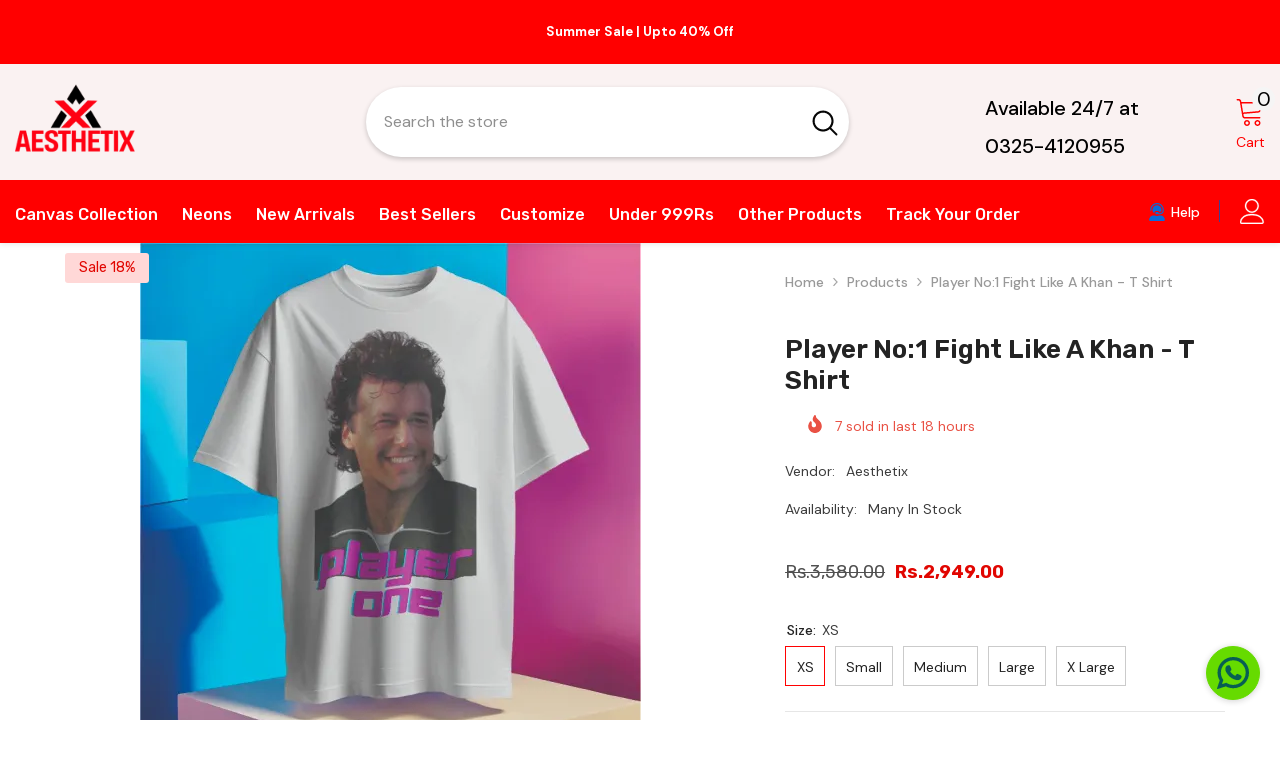

--- FILE ---
content_type: text/html; charset=utf-8
request_url: https://aesthetix.pk/products/player-no-1-t-shirt-copy
body_size: 94039
content:
<!doctype html><html class="no-js" lang="en">
    <head>

<!-- Thunder PageSpeed --->
<!-- Thunder Critical CSS --->

<!-- End Thunder Critical CSS --->
<!-- Thunder JS Deferral --->
<script>
const e={t:[/paypalobjects/i,/klaviyo/i,/wistia/i],i:[]},t=(t,c)=>t&&(!e.t||e.t.some((e=>e.test(t))))&&(!e.i||e.i.every((e=>!e.test(t)))),c=document.createElement,r={src:Object.getOwnPropertyDescriptor(HTMLScriptElement.prototype,"src"),type:Object.getOwnPropertyDescriptor(HTMLScriptElement.prototype,"type"),defer:Object.getOwnPropertyDescriptor(HTMLScriptElement.prototype,"defer")};document.createElement=function(...e){if("script"!==e[0].toLowerCase())return c.bind(document)(...e);const i=c.bind(document)(...e);try{Object.defineProperties(i,{src:{...r.src,set(e){t(e,i.type)&&r.defer.set.call(this,"defer"),r.src.set.call(this,e)}},type:{...r.type,get(){const e=r.type.get.call(this);return t(i.src,0)&&r.defer.set.call(this,"defer"),e},set(e){r.type.set.call(this,e),t(i.src,i.type)&&r.defer.set.call(this,"defer")}}}),i.setAttribute=function(e,t){"type"===e||"src"===e?i[e]=t:HTMLScriptElement.prototype.setAttribute.call(i,e,t)}}catch(e){console.warn("Thunder was unable to prevent script execution for script src ",i.src,".\n",'A likely cause would be because you are using a Shopify app or a third-party browser extension that monkey patches the "document.createElement" function.')}return i};
</script>
<!-- End Thunder JS Deferral --->
<!-- End Thunder PageSpeed--->


        <meta charset="utf-8">
        <meta http-equiv="X-UA-Compatible" content="IE=edge">
        <meta name="viewport" content="width=device-width,initial-scale=1">
        <meta name="theme-color" content="">
        <link rel="canonical" href="https://aesthetix.pk/products/player-no-1-t-shirt-copy" canonical-shop-url="https://aesthetix.pk/"><link rel="shortcut icon" href="//aesthetix.pk/cdn/shop/files/bg_removed_efaada46-f2ca-4fc5-8826-434f74dcf088_32x32.png?v=1716289992" type="image/png"><link rel="preconnect" href="https://cdn.shopify.com" crossorigin>
        <title>Player No:1 fight like a khan - t shirt  &ndash; Aesthetix</title>

<meta property="og:site_name" content="Aesthetix">
<meta property="og:url" content="https://aesthetix.pk/products/player-no-1-t-shirt-copy">
<meta property="og:title" content="Player No:1 fight like a khan - t shirt">
<meta property="og:type" content="product">
<meta property="og:description" content="With thousands of canvas art prints to choose from, finding the right wall art for your space has never been easier."><meta property="og:image" content="http://aesthetix.pk/cdn/shop/files/3_16_11zon.webp?v=1716382501">
  <meta property="og:image:secure_url" content="https://aesthetix.pk/cdn/shop/files/3_16_11zon.webp?v=1716382501">
  <meta property="og:image:width" content="501">
  <meta property="og:image:height" content="501"><meta property="og:price:amount" content="2,949.00">
  <meta property="og:price:currency" content="PKR"><meta name="twitter:card" content="summary_large_image">
<meta name="twitter:title" content="Player No:1 fight like a khan - t shirt">
<meta name="twitter:description" content="With thousands of canvas art prints to choose from, finding the right wall art for your space has never been easier.">

        <script>window.performance && window.performance.mark && window.performance.mark('shopify.content_for_header.start');</script><meta id="shopify-digital-wallet" name="shopify-digital-wallet" content="/38098993289/digital_wallets/dialog">
<link rel="alternate" type="application/json+oembed" href="https://aesthetix.pk/products/player-no-1-t-shirt-copy.oembed">
<script async="async" src="/checkouts/internal/preloads.js?locale=en-PK"></script>
<script id="shopify-features" type="application/json">{"accessToken":"46e5b09a16a1476bf3678dca779f2beb","betas":["rich-media-storefront-analytics"],"domain":"aesthetix.pk","predictiveSearch":true,"shopId":38098993289,"locale":"en"}</script>
<script>var Shopify = Shopify || {};
Shopify.shop = "roomservice-pk.myshopify.com";
Shopify.locale = "en";
Shopify.currency = {"active":"PKR","rate":"1.0"};
Shopify.country = "PK";
Shopify.theme = {"name":"Thunder Optimized ella-6-6-0 remove ajax","id":134825509001,"schema_name":"Ella","schema_version":"6.6.0","theme_store_id":null,"role":"main"};
Shopify.theme.handle = "null";
Shopify.theme.style = {"id":null,"handle":null};
Shopify.cdnHost = "aesthetix.pk/cdn";
Shopify.routes = Shopify.routes || {};
Shopify.routes.root = "/";</script>
<script type="module">!function(o){(o.Shopify=o.Shopify||{}).modules=!0}(window);</script>
<script>!function(o){function n(){var o=[];function n(){o.push(Array.prototype.slice.apply(arguments))}return n.q=o,n}var t=o.Shopify=o.Shopify||{};t.loadFeatures=n(),t.autoloadFeatures=n()}(window);</script>
<script id="shop-js-analytics" type="application/json">{"pageType":"product"}</script>
<script defer="defer" async type="module" src="//aesthetix.pk/cdn/shopifycloud/shop-js/modules/v2/client.init-shop-cart-sync_BT-GjEfc.en.esm.js"></script>
<script defer="defer" async type="module" src="//aesthetix.pk/cdn/shopifycloud/shop-js/modules/v2/chunk.common_D58fp_Oc.esm.js"></script>
<script defer="defer" async type="module" src="//aesthetix.pk/cdn/shopifycloud/shop-js/modules/v2/chunk.modal_xMitdFEc.esm.js"></script>
<script type="module">
  await import("//aesthetix.pk/cdn/shopifycloud/shop-js/modules/v2/client.init-shop-cart-sync_BT-GjEfc.en.esm.js");
await import("//aesthetix.pk/cdn/shopifycloud/shop-js/modules/v2/chunk.common_D58fp_Oc.esm.js");
await import("//aesthetix.pk/cdn/shopifycloud/shop-js/modules/v2/chunk.modal_xMitdFEc.esm.js");

  window.Shopify.SignInWithShop?.initShopCartSync?.({"fedCMEnabled":true,"windoidEnabled":true});

</script>
<script>(function() {
  var isLoaded = false;
  function asyncLoad() {
    if (isLoaded) return;
    isLoaded = true;
    var urls = ["https:\/\/intg.snapchat.com\/shopify\/shopify-scevent-init.js?id=6eaff1a1-6e2a-4920-827f-fcd81ebbc1d0\u0026shop=roomservice-pk.myshopify.com","https:\/\/whatschat.shopiapps.in\/script\/sp-whatsapp-app-tabs.js?version=1.0\u0026shop=roomservice-pk.myshopify.com","https:\/\/toastibar-cdn.makeprosimp.com\/v1\/published\/77571\/81c4a63967634456bd3dd1569fad1859\/3145\/app.js?v=1\u0026shop=roomservice-pk.myshopify.com"];
    for (var i = 0; i < urls.length; i++) {
      var s = document.createElement('script');
      s.type = 'text/javascript';
      s.async = true;
      s.src = urls[i];
      var x = document.getElementsByTagName('script')[0];
      x.parentNode.insertBefore(s, x);
    }
  };
  if(window.attachEvent) {
    window.attachEvent('onload', asyncLoad);
  } else {
    window.addEventListener('load', asyncLoad, false);
  }
})();</script>
<script id="__st">var __st={"a":38098993289,"offset":18000,"reqid":"d6a611c8-ef0a-4338-b445-147c15d7a616-1769091260","pageurl":"aesthetix.pk\/products\/player-no-1-t-shirt-copy","u":"a8cdcd3597ca","p":"product","rtyp":"product","rid":7644028600457};</script>
<script>window.ShopifyPaypalV4VisibilityTracking = true;</script>
<script id="captcha-bootstrap">!function(){'use strict';const t='contact',e='account',n='new_comment',o=[[t,t],['blogs',n],['comments',n],[t,'customer']],c=[[e,'customer_login'],[e,'guest_login'],[e,'recover_customer_password'],[e,'create_customer']],r=t=>t.map((([t,e])=>`form[action*='/${t}']:not([data-nocaptcha='true']) input[name='form_type'][value='${e}']`)).join(','),a=t=>()=>t?[...document.querySelectorAll(t)].map((t=>t.form)):[];function s(){const t=[...o],e=r(t);return a(e)}const i='password',u='form_key',d=['recaptcha-v3-token','g-recaptcha-response','h-captcha-response',i],f=()=>{try{return window.sessionStorage}catch{return}},m='__shopify_v',_=t=>t.elements[u];function p(t,e,n=!1){try{const o=window.sessionStorage,c=JSON.parse(o.getItem(e)),{data:r}=function(t){const{data:e,action:n}=t;return t[m]||n?{data:e,action:n}:{data:t,action:n}}(c);for(const[e,n]of Object.entries(r))t.elements[e]&&(t.elements[e].value=n);n&&o.removeItem(e)}catch(o){console.error('form repopulation failed',{error:o})}}const l='form_type',E='cptcha';function T(t){t.dataset[E]=!0}const w=window,h=w.document,L='Shopify',v='ce_forms',y='captcha';let A=!1;((t,e)=>{const n=(g='f06e6c50-85a8-45c8-87d0-21a2b65856fe',I='https://cdn.shopify.com/shopifycloud/storefront-forms-hcaptcha/ce_storefront_forms_captcha_hcaptcha.v1.5.2.iife.js',D={infoText:'Protected by hCaptcha',privacyText:'Privacy',termsText:'Terms'},(t,e,n)=>{const o=w[L][v],c=o.bindForm;if(c)return c(t,g,e,D).then(n);var r;o.q.push([[t,g,e,D],n]),r=I,A||(h.body.append(Object.assign(h.createElement('script'),{id:'captcha-provider',async:!0,src:r})),A=!0)});var g,I,D;w[L]=w[L]||{},w[L][v]=w[L][v]||{},w[L][v].q=[],w[L][y]=w[L][y]||{},w[L][y].protect=function(t,e){n(t,void 0,e),T(t)},Object.freeze(w[L][y]),function(t,e,n,w,h,L){const[v,y,A,g]=function(t,e,n){const i=e?o:[],u=t?c:[],d=[...i,...u],f=r(d),m=r(i),_=r(d.filter((([t,e])=>n.includes(e))));return[a(f),a(m),a(_),s()]}(w,h,L),I=t=>{const e=t.target;return e instanceof HTMLFormElement?e:e&&e.form},D=t=>v().includes(t);t.addEventListener('submit',(t=>{const e=I(t);if(!e)return;const n=D(e)&&!e.dataset.hcaptchaBound&&!e.dataset.recaptchaBound,o=_(e),c=g().includes(e)&&(!o||!o.value);(n||c)&&t.preventDefault(),c&&!n&&(function(t){try{if(!f())return;!function(t){const e=f();if(!e)return;const n=_(t);if(!n)return;const o=n.value;o&&e.removeItem(o)}(t);const e=Array.from(Array(32),(()=>Math.random().toString(36)[2])).join('');!function(t,e){_(t)||t.append(Object.assign(document.createElement('input'),{type:'hidden',name:u})),t.elements[u].value=e}(t,e),function(t,e){const n=f();if(!n)return;const o=[...t.querySelectorAll(`input[type='${i}']`)].map((({name:t})=>t)),c=[...d,...o],r={};for(const[a,s]of new FormData(t).entries())c.includes(a)||(r[a]=s);n.setItem(e,JSON.stringify({[m]:1,action:t.action,data:r}))}(t,e)}catch(e){console.error('failed to persist form',e)}}(e),e.submit())}));const S=(t,e)=>{t&&!t.dataset[E]&&(n(t,e.some((e=>e===t))),T(t))};for(const o of['focusin','change'])t.addEventListener(o,(t=>{const e=I(t);D(e)&&S(e,y())}));const B=e.get('form_key'),M=e.get(l),P=B&&M;t.addEventListener('DOMContentLoaded',(()=>{const t=y();if(P)for(const e of t)e.elements[l].value===M&&p(e,B);[...new Set([...A(),...v().filter((t=>'true'===t.dataset.shopifyCaptcha))])].forEach((e=>S(e,t)))}))}(h,new URLSearchParams(w.location.search),n,t,e,['guest_login'])})(!0,!0)}();</script>
<script integrity="sha256-4kQ18oKyAcykRKYeNunJcIwy7WH5gtpwJnB7kiuLZ1E=" data-source-attribution="shopify.loadfeatures" defer="defer" src="//aesthetix.pk/cdn/shopifycloud/storefront/assets/storefront/load_feature-a0a9edcb.js" crossorigin="anonymous"></script>
<script data-source-attribution="shopify.dynamic_checkout.dynamic.init">var Shopify=Shopify||{};Shopify.PaymentButton=Shopify.PaymentButton||{isStorefrontPortableWallets:!0,init:function(){window.Shopify.PaymentButton.init=function(){};var t=document.createElement("script");t.src="https://aesthetix.pk/cdn/shopifycloud/portable-wallets/latest/portable-wallets.en.js",t.type="module",document.head.appendChild(t)}};
</script>
<script data-source-attribution="shopify.dynamic_checkout.buyer_consent">
  function portableWalletsHideBuyerConsent(e){var t=document.getElementById("shopify-buyer-consent"),n=document.getElementById("shopify-subscription-policy-button");t&&n&&(t.classList.add("hidden"),t.setAttribute("aria-hidden","true"),n.removeEventListener("click",e))}function portableWalletsShowBuyerConsent(e){var t=document.getElementById("shopify-buyer-consent"),n=document.getElementById("shopify-subscription-policy-button");t&&n&&(t.classList.remove("hidden"),t.removeAttribute("aria-hidden"),n.addEventListener("click",e))}window.Shopify?.PaymentButton&&(window.Shopify.PaymentButton.hideBuyerConsent=portableWalletsHideBuyerConsent,window.Shopify.PaymentButton.showBuyerConsent=portableWalletsShowBuyerConsent);
</script>
<script>
  function portableWalletsCleanup(e){e&&e.src&&console.error("Failed to load portable wallets script "+e.src);var t=document.querySelectorAll("shopify-accelerated-checkout .shopify-payment-button__skeleton, shopify-accelerated-checkout-cart .wallet-cart-button__skeleton"),e=document.getElementById("shopify-buyer-consent");for(let e=0;e<t.length;e++)t[e].remove();e&&e.remove()}function portableWalletsNotLoadedAsModule(e){e instanceof ErrorEvent&&"string"==typeof e.message&&e.message.includes("import.meta")&&"string"==typeof e.filename&&e.filename.includes("portable-wallets")&&(window.removeEventListener("error",portableWalletsNotLoadedAsModule),window.Shopify.PaymentButton.failedToLoad=e,"loading"===document.readyState?document.addEventListener("DOMContentLoaded",window.Shopify.PaymentButton.init):window.Shopify.PaymentButton.init())}window.addEventListener("error",portableWalletsNotLoadedAsModule);
</script>

<script type="module" src="https://aesthetix.pk/cdn/shopifycloud/portable-wallets/latest/portable-wallets.en.js" onError="portableWalletsCleanup(this)" crossorigin="anonymous"></script>
<script nomodule>
  document.addEventListener("DOMContentLoaded", portableWalletsCleanup);
</script>

<link id="shopify-accelerated-checkout-styles" rel="stylesheet" media="screen" href="https://aesthetix.pk/cdn/shopifycloud/portable-wallets/latest/accelerated-checkout-backwards-compat.css" crossorigin="anonymous">
<style id="shopify-accelerated-checkout-cart">
        #shopify-buyer-consent {
  margin-top: 1em;
  display: inline-block;
  width: 100%;
}

#shopify-buyer-consent.hidden {
  display: none;
}

#shopify-subscription-policy-button {
  background: none;
  border: none;
  padding: 0;
  text-decoration: underline;
  font-size: inherit;
  cursor: pointer;
}

#shopify-subscription-policy-button::before {
  box-shadow: none;
}

      </style>
<script id="sections-script" data-sections="header-navigation-vertical-menu,header-mobile" defer="defer" src="//aesthetix.pk/cdn/shop/t/27/compiled_assets/scripts.js?v=5722"></script>
<script>window.performance && window.performance.mark && window.performance.mark('shopify.content_for_header.end');</script>
        <style>@import url('https://fonts.googleapis.com/css?family=DM+Sans:300,300i,400,400i,500,500i,600,600i,700,700i,800,800i&display=swap');
                @import url('https://fonts.googleapis.com/css?family=Rubik:300,300i,400,400i,500,500i,600,600i,700,700i,800,800i&display=swap');
                    :root {
        --font-family-1: DM Sans;
        --font-family-2: Rubik;

        /* Settings Body */--font-body-family: DM Sans;--font-body-size: 14px;--font-body-weight: 500;--body-line-height: 38px;--body-letter-spacing: 0;

        /* Settings Heading */--font-heading-family: Rubik;--font-heading-size: 20px;--font-heading-weight: 700;--font-heading-style: normal;--heading-line-height: 34px;--heading-letter-spacing: 0;--heading-text-transform: capitalize;--heading-border-height: 1px;

        /* Menu Lv1 */--font-menu-lv1-family: Rubik;--font-menu-lv1-size: 16px;--font-menu-lv1-weight: 500;--menu-lv1-line-height: 24px;--menu-lv1-letter-spacing: 0;--menu-lv1-text-transform: capitalize;

        /* Menu Lv2 */--font-menu-lv2-family: Rubik;--font-menu-lv2-size: 14px;--font-menu-lv2-weight: 400;--menu-lv2-line-height: 24px;--menu-lv2-letter-spacing: 0;--menu-lv2-text-transform: capitalize;

        /* Menu Lv3 */--font-menu-lv3-family: Rubik;--font-menu-lv3-size: 14px;--font-menu-lv3-weight: 400;--menu-lv3-line-height: 24px;--menu-lv3-letter-spacing: 0;--menu-lv3-text-transform: capitalize;

        /* Mega Menu Lv2 */--font-mega-menu-lv2-family: Rubik;--font-mega-menu-lv2-size: 16px;--font-mega-menu-lv2-weight: 700;--font-mega-menu-lv2-style: normal;--mega-menu-lv2-line-height: 22px;--mega-menu-lv2-letter-spacing: 0;--mega-menu-lv2-text-transform: capitalize;

        /* Mega Menu Lv3 */--font-mega-menu-lv3-family: Rubik;--font-mega-menu-lv3-size: 14px;--font-mega-menu-lv3-weight: 400;--mega-menu-lv3-line-height: 24px;--mega-menu-lv3-letter-spacing: .02em;--mega-menu-lv3-text-transform: capitalize;

        /* Product Card Title */--product-title-font: Rubik;--product-title-font-size : 16px;--product-title-font-weight : 400;--product-title-line-height: 24px;--product-title-letter-spacing: 0;--product-title-line-text : 1;--product-title-text-transform : capitalize;--product-title-margin-bottom: 12px;

        /* Product Card Vendor */--product-vendor-font: Rubik;--product-vendor-font-size : 13px;--product-vendor-font-weight : 500;--product-vendor-font-style : normal;--product-vendor-line-height: 20px;--product-vendor-letter-spacing: 0;--product-vendor-text-transform : capitalize;--product-vendor-margin-bottom: 3px;--product-vendor-margin-top: 0px;

        /* Product Card Price */--product-price-font: Rubik;--product-price-font-size : 16px;--product-price-font-weight : 700;--product-price-line-height: 22px;--product-price-letter-spacing: 0;--product-price-margin-top: 6px;--product-price-margin-bottom: 13px;

        /* Product Card Badge */--badge-font: Rubik;--badge-font-size : 14px;--badge-font-weight : 400;--badge-text-transform : capitalize;--badge-letter-spacing: 0;--badge-line-height: 20px;--badge-border-radius: 3px;--badge-padding-top: 5px;--badge-padding-bottom: 5px;--badge-padding-left-right: 14px;--badge-postion-top: 0px;--badge-postion-left-right: 0px;

        /* Product Quickview */
        --product-quickview-font-size : 14px; --product-quickview-line-height: 22px; --product-quickview-border-radius: 30px; --product-quickview-padding-top: 3px; --product-quickview-padding-bottom: 3px; --product-quickview-padding-left-right: 13px; --product-quickview-sold-out-product: #e95144;--product-quickview-box-shadow: 0 1px 3px #0003;/* Blog Card Tile */--blog-title-font: Rubik;--blog-title-font-size : 18px; --blog-title-font-weight : 700; --blog-title-line-height: 36px; --blog-title-letter-spacing: 0; --blog-title-text-transform : capitalize;

        /* Blog Card Info (Date, Author) */--blog-info-font: Rubik;--blog-info-font-size : 12px; --blog-info-font-weight : 400; --blog-info-line-height: 22px; --blog-info-letter-spacing: 0; --blog-info-text-transform : capitalize;

        /* Button 1 */--btn-1-font-family: Rubik;--btn-1-font-size: 16px; --btn-1-font-weight: 500; --btn-1-text-transform: capitalize; --btn-1-line-height: 24px; --btn-1-letter-spacing: 0; --btn-1-text-align: center; --btn-1-border-radius: 25px; --btn-1-border-width: 1px; --btn-1-border-style: solid; --btn-1-padding-top: 12px; --btn-1-padding-bottom: 12px; --btn-1-horizontal-length: 0px; --btn-1-vertical-length: 0px; --btn-1-blur-radius: 0px; --btn-1-spread: 0px;
        --btn-1-inset: inset;/* Button 2 */--btn-2-font-family: Rubik;--btn-2-font-size: 16px; --btn-2-font-weight: 700; --btn-2-text-transform: capitalize; --btn-2-line-height: 24px; --btn-2-letter-spacing: .05em; --btn-2-text-align: center; --btn-2-border-radius: 0px; --btn-2-border-width: 1px; --btn-2-border-style: solid; --btn-2-padding-top: 20px; --btn-2-padding-bottom: 20px; --btn-2-horizontal-length: 0px; --btn-2-vertical-length: 0px; --btn-2-blur-radius: 0px; --btn-2-spread: 0px;
        --btn-2-inset: inset;/* Button 3 */--btn-3-font-family: Rubik;--btn-3-font-size: 14px; --btn-3-font-weight: 700; --btn-3-text-transform: capitalize; --btn-3-line-height: 24px; --btn-3-letter-spacing: 0; --btn-3-text-align: center; --btn-3-border-radius: 30px; --btn-3-border-width: 1px; --btn-3-border-style: solid; --btn-3-padding-top: 6px; --btn-3-padding-bottom: 8px; --btn-3-horizontal-length: 0px; --btn-3-vertical-length: 0px; --btn-3-blur-radius: 0px; --btn-3-spread: 0px;
        --btn-3-inset: inset;/* Footer Heading */--footer-heading-font-family: Rubik;--footer-heading-font-size : 16px; --footer-heading-font-weight : 700; --footer-heading-line-height : 26px; --footer-heading-letter-spacing : ; --footer-heading-text-transform : uppercase;

        /* Footer Link */--footer-link-font-family: DM Sans;--footer-link-font-size : 14px; --footer-link-font-weight : ; --footer-link-line-height : 35px; --footer-link-letter-spacing : 0; --footer-link-text-transform : capitalize;

        /* Page Title */--font-page-title-family: Rubik;--font-page-title-size: 36px; --font-page-title-weight: 700; --font-page-title-style: normal; --page-title-line-height: 40px; --page-title-letter-spacing: .02em; --page-title-text-transform: capitalize;

        /* Font Product Tab Title */
        --font-tab-type-1: DM Sans; --font-tab-type-2: Rubik;

        /* Text Size */
        --text-size-font-size : 10px; --text-size-font-weight : 400; --text-size-line-height : 22px; --text-size-letter-spacing : 0; --text-size-text-transform : uppercase; --text-size-color : #787878;

        /* Font Weight */
        --font-weight-normal: 400; --font-weight-medium: 500; --font-weight-semibold: 600; --font-weight-bold: 700; --font-weight-bolder: 800; --font-weight-black: 900;

        /* Radio Button */
        --form-label-checkbox-before-bg: #fff; --form-label-checkbox-before-border: #cecece; --form-label-checkbox-before-bg-checked: #000;

        /* Conatiner */
        --body-custom-width-container: 1400px;

        /* Layout Boxed */
        --color-background-layout-boxed: rgba(0,0,0,0);/* Arrow */
        --position-horizontal-slick-arrow: -5%;

        /* General Color*/
        --color-text: #232323; --color-text2: #969696; --color-global: #232323; --color-white: #FFFFFF; --color-grey: #868686; --color-black: #202020; --color-base-text-rgb: 35, 35, 35; --color-base-text2-rgb: 150, 150, 150; --color-background: #ffffff; --color-background-rgb: 255, 255, 255; --color-background-overylay: rgba(255, 255, 255, 0.9); --color-base-accent-text: ; --color-base-accent-1: ; --color-base-accent-2: ; --color-link: #232323; --color-link-hover: #232323; --color-error: #D93333; --color-error-bg: #FCEEEE; --color-success: #5A5A5A; --color-success-bg: #DFF0D8; --color-info: #202020; --color-info-bg: #FFF2DD; --color-link-underline: rgba(35, 35, 35, 0.5); --color-breadcrumb: #999999; --colors-breadcrumb-hover: #232323;--colors-breadcrumb-active: #999999; --border-global: #e6e6e6; --bg-global: #fafafa; --bg-planceholder: #fcfafa; --color-warning: #fff; --bg-warning: #e0b252; --color-background-10 : #e9e9e9; --color-background-20 : #d3d3d3; --color-background-30 : #bdbdbd; --color-background-50 : #919191; --color-background-global : #919191;

        /* Arrow Color */
        --arrow-color: #212121; --arrow-background-color: #ffffff; --arrow-border-color: #505050;--arrow-color-hover: #ffffff;--arrow-background-color-hover: #0a6cdc;--arrow-border-color-hover: #0a6cdc;--arrow-width: 36px;--arrow-height: 36px;--arrow-size: 55px;--arrow-size-icon: 17px;--arrow-border-radius: 50%;--arrow-border-width: 2px;--arrow-width-half: -18px;

        /* Pagination Color */
        --pagination-item-color: #3c3c3c; --pagination-item-color-active: #3c3c3c; --pagination-item-bg-color: #fff;--pagination-item-bg-color-active: #fff;--pagination-item-border-color: #fff;--pagination-item-border-color-active: #3c3c3c;--pagination-arrow-color: #3c3c3c;--pagination-arrow-color-active: #3c3c3c;--pagination-arrow-bg-color: #fff;--pagination-arrow-bg-color-active: #fff;--pagination-arrow-border-color: #fff;--pagination-arrow-border-color-active: #fff;

        /* Dots Color */
        --dots-color: #cecece;--dots-border-color: #cecece;--dots-color-active: #0064e4;--dots-border-color-active: #0064e4;--dots-style2-background-opacity: #00000020;--dots-width: 10px;--dots-height: 10px;

        /* Button Color */
        --btn-1-color: #ffffff;--btn-1-bg: #0a6cdc;--btn-1-border: #0a6cdc;--btn-1-color-hover: #202020;--btn-1-bg-hover: #ffffff;--btn-1-border-hover: #cccccc;
        --btn-2-color: #202020;--btn-2-bg: #ffffff;--btn-2-border: #cccccc;--btn-2-color-hover: #ffffff;--btn-2-bg-hover: #0a6cdc;--btn-2-border-hover: #0a6cdc;
        --btn-3-color: #FFFFFF;--btn-3-bg: #e9514b;--btn-3-border: #e9514b;--btn-3-color-hover: #ffffff;--btn-3-bg-hover: #e9514b;--btn-3-border-hover: #e9514b;
        --anchor-transition: all ease .3s;--bg-white: #ffffff;--bg-black: #000000;--bg-grey: #808080;--icon: var(--color-text);--text-cart: #3c3c3c;--duration-short: 100ms;--duration-default: 350ms;--duration-long: 500ms;--form-input-bg: #ffffff;--form-input-border: #c7c7c7;--form-input-color: #232323;--form-input-placeholder: #868686;--form-label: #232323;

        --new-badge-color: #0a6cdc;--new-badge-bg: #d2e7ff;--sale-badge-color: #e10600;--sale-badge-bg: #ffd8d7;--sold-out-badge-color: #505050;--sold-out-badge-bg: #e7e7e7;--custom-badge-color: #fd9427;--custom-badge-bg: #feedbd;--bundle-badge-color: #43b200;--bundle-badge-bg: #d7ffd2;
        
        --product-title-color : #000000;--product-title-color-hover : #3385f6;--product-vendor-color : #787878;--product-price-color : #202020;--product-sale-price-color : #e10600;--product-compare-price-color : #505050;--product-review-full-color : #f8c646;--product-review-empty-color : #e4e4e4;--product-countdown-color : #c12e48;--product-countdown-bg-color : #ffffff;

        --product-swatch-border : #cbcbcb;--product-swatch-border-active : #000000;--product-swatch-width : 40px;--product-swatch-height : 40px;--product-swatch-border-radius : 0px;--product-swatch-color-width : 40px;--product-swatch-color-height : 40px;--product-swatch-color-border-radius : 20px;

        --product-wishlist-color : #000000;--product-wishlist-bg : #f5f5f5;--product-wishlist-border : transparent;--product-wishlist-color-added : #000000;--product-wishlist-bg-added : #ffe5e5;--product-wishlist-border-added : transparent;--product-compare-color : #000000;--product-compare-bg : #FFFFFF;--product-compare-color-added : #D12442; --product-compare-bg-added : #FFFFFF; --product-hot-stock-text-color : #d62828; --product-quick-view-color : #0b0335; --product-cart-image-fit : cover; --product-title-variant-font-size: 16px;--product-quick-view-bg : #ffffff;--product-quick-view-bg-above-button: rgba(255, 255, 255, 0.7);--product-quick-view-color-hover : #0b0335;--product-quick-view-bg-hover : #ffffff;--product-action-color : #000000;--product-action-bg : #ffffff;--product-action-border : #000000;--product-action-color-hover : #ffffff;--product-action-bg-hover : #0a6cdc;--product-action-border-hover : #0a6cdc;

        /* Multilevel Category Filter */
        --color-label-multiLevel-categories: #232323;--bg-label-multiLevel-categories: #fff;--color-button-multiLevel-categories: #fff;--bg-button-multiLevel-categories: #ff8b21;--border-button-multiLevel-categories: #ff736b;--hover-color-button-multiLevel-categories: #fff;--hover-bg-button-multiLevel-categories: #ff8b21;--cart-item-bg : #ffffff;--cart-item-border : #e8e8e8;--cart-item-border-width : 1px;--cart-item-border-style : solid;--free-shipping-height : 10px;--free-shipping-border-radius : 20px;--free-shipping-color : #727272; --free-shipping-bg : #ededed;--free-shipping-bg-1: #f44336;--free-shipping-bg-2: #ffc206;--free-shipping-bg-3: #69c69c;--free-shipping-bg-4: #69c69c; --free-shipping-min-height : 20.0px;--w-product-swatch-custom: 30px;--h-product-swatch-custom: 30px;--w-product-swatch-custom-mb: 20px;--h-product-swatch-custom-mb: 20px;--font-size-product-swatch-more: 12px;--swatch-border : #cbcbcb;--swatch-border-active : #ff0000;

        --variant-size: #232323;--variant-size-border: #e7e7e7;--variant-size-bg: #ffffff;--variant-size-hover: #ffffff;--variant-size-border-hover: #232323;--variant-size-bg-hover: #232323;--variant-bg : #ffffff; --variant-color : #232323; --variant-bg-active : #ffffff; --variant-color-active : #232323;

        --fontsize-text-social: 12px;
        --page-content-distance: 64px;--sidebar-content-distance: 40px;--button-transition-ease: cubic-bezier(.25,.46,.45,.94);

        /* Loading Spinner Color */
        --spinner-top-color: #fc0; --spinner-right-color: #4dd4c6; --spinner-bottom-color: #f00; --spinner-left-color: #f6f6f6;

        /* Product Card Marquee */
        --product-marquee-background-color: ;--product-marquee-text-color: #FFFFFF;--product-marquee-text-size: 14px;--product-marquee-text-mobile-size: 14px;--product-marquee-text-weight: 400;--product-marquee-text-transform: uppercase;--product-marquee-text-style: italic;--product-marquee-speed: ; --product-marquee-line-height: calc(var(--product-marquee-text-mobile-size) * 1.5);
    }
</style>
        <link href="//aesthetix.pk/cdn/shop/t/27/assets/base.css?v=75939673913840827061719933508" rel="stylesheet" type="text/css" media="all" />
<link href="//aesthetix.pk/cdn/shop/t/27/assets/fade-up-animation.css?v=169709000232473711281719933511" rel="stylesheet" type="text/css" media="all" />
<link href="//aesthetix.pk/cdn/shop/t/27/assets/animated.css?v=44458917340729383431719933508" rel="stylesheet" type="text/css" media="all" />
<link href="//aesthetix.pk/cdn/shop/t/27/assets/component-card.css?v=178359735981928006471719933509" rel="stylesheet" type="text/css" media="all" />
<link href="//aesthetix.pk/cdn/shop/t/27/assets/component-loading-overlay.css?v=11357288020407554961719933509" rel="stylesheet" type="text/css" media="all" />
<link href="//aesthetix.pk/cdn/shop/t/27/assets/component-loading-banner.css?v=93208621199920077251719933509" rel="stylesheet" type="text/css" media="all" />
<link href="//aesthetix.pk/cdn/shop/t/27/assets/component-quick-cart.css?v=181230295195130892001719933510" rel="stylesheet" type="text/css" media="all" />
<link rel="stylesheet" href="//aesthetix.pk/cdn/shop/t/27/assets/vendor.css?v=164616260963476715651719933512" media="print" onload="this.media='all'">
<noscript><link href="//aesthetix.pk/cdn/shop/t/27/assets/vendor.css?v=164616260963476715651719933512" rel="stylesheet" type="text/css" media="all" /></noscript>


	<link href="//aesthetix.pk/cdn/shop/t/27/assets/component-card-02.css?v=128570718799047883801719933509" rel="stylesheet" type="text/css" media="all" />


<link href="//aesthetix.pk/cdn/shop/t/27/assets/component-predictive-search.css?v=59916531051577691011719933510" rel="stylesheet" type="text/css" media="all" />
<link rel="stylesheet" href="//aesthetix.pk/cdn/shop/t/27/assets/component-newsletter.css?v=151988517327655196841719933510" media="print" onload="this.media='all'">
<link rel="stylesheet" href="//aesthetix.pk/cdn/shop/t/27/assets/component-slider.css?v=161527453058943430701719933510" media="print" onload="this.media='all'">
<link rel="stylesheet" href="//aesthetix.pk/cdn/shop/t/27/assets/component-list-social.css?v=47869171188136450681719933509" media="print" onload="this.media='all'"><noscript><link href="//aesthetix.pk/cdn/shop/t/27/assets/component-newsletter.css?v=151988517327655196841719933510" rel="stylesheet" type="text/css" media="all" /></noscript>
<noscript><link href="//aesthetix.pk/cdn/shop/t/27/assets/component-slider.css?v=161527453058943430701719933510" rel="stylesheet" type="text/css" media="all" /></noscript>
<noscript><link href="//aesthetix.pk/cdn/shop/t/27/assets/component-list-social.css?v=47869171188136450681719933509" rel="stylesheet" type="text/css" media="all" /></noscript>

<style type="text/css">
	.nav-title-mobile {display: none;}.list-menu--disclosure{display: none;position: absolute;min-width: 100%;width: 22rem;background-color: var(--bg-white);box-shadow: 0 1px 4px 0 rgb(0 0 0 / 15%);padding: 5px 0 5px 20px;opacity: 0;visibility: visible;pointer-events: none;transition: opacity var(--duration-default) ease, transform var(--duration-default) ease;}.list-menu--disclosure-2{margin-left: calc(100% - 15px);z-index: 2;top: -5px;}.list-menu--disclosure:focus {outline: none;}.list-menu--disclosure.localization-selector {max-height: 18rem;overflow: auto;width: 10rem;padding: 0.5rem;}.js menu-drawer > details > summary::before, .js menu-drawer > details[open]:not(.menu-opening) > summary::before {content: '';position: absolute;cursor: default;width: 100%;height: calc(100vh - 100%);height: calc(var(--viewport-height, 100vh) - (var(--header-bottom-position, 100%)));top: 100%;left: 0;background: var(--color-foreground-50);opacity: 0;visibility: hidden;z-index: 2;transition: opacity var(--duration-default) ease,visibility var(--duration-default) ease;}menu-drawer > details[open] > summary::before {visibility: visible;opacity: 1;}.menu-drawer {position: absolute;transform: translateX(-100%);visibility: hidden;z-index: 3;left: 0;top: 100%;width: 100%;max-width: calc(100vw - 4rem);padding: 0;border: 0.1rem solid var(--color-background-10);border-left: 0;border-bottom: 0;background-color: var(--bg-white);overflow-x: hidden;}.js .menu-drawer {height: calc(100vh - 100%);height: calc(var(--viewport-height, 100vh) - (var(--header-bottom-position, 100%)));}.js details[open] > .menu-drawer, .js details[open] > .menu-drawer__submenu {transition: transform var(--duration-default) ease, visibility var(--duration-default) ease;}.no-js details[open] > .menu-drawer, .js details[open].menu-opening > .menu-drawer, details[open].menu-opening > .menu-drawer__submenu {transform: translateX(0);visibility: visible;}@media screen and (min-width: 750px) {.menu-drawer {width: 40rem;}.no-js .menu-drawer {height: auto;}}.menu-drawer__inner-container {position: relative;height: 100%;}.menu-drawer__navigation-container {display: grid;grid-template-rows: 1fr auto;align-content: space-between;overflow-y: auto;height: 100%;}.menu-drawer__navigation {padding: 0 0 5.6rem 0;}.menu-drawer__inner-submenu {height: 100%;overflow-x: hidden;overflow-y: auto;}.no-js .menu-drawer__navigation {padding: 0;}.js .menu-drawer__menu li {width: 100%;border-bottom: 1px solid #e6e6e6;overflow: hidden;}.menu-drawer__menu-item{line-height: var(--body-line-height);letter-spacing: var(--body-letter-spacing);padding: 10px 20px 10px 15px;cursor: pointer;display: flex;align-items: center;justify-content: space-between;}.menu-drawer__menu-item .label{display: inline-block;vertical-align: middle;font-size: calc(var(--font-body-size) - 4px);font-weight: var(--font-weight-normal);letter-spacing: var(--body-letter-spacing);height: 20px;line-height: 20px;margin: 0 0 0 10px;padding: 0 5px;text-transform: uppercase;text-align: center;position: relative;}.menu-drawer__menu-item .label:before{content: "";position: absolute;border: 5px solid transparent;top: 50%;left: -9px;transform: translateY(-50%);}.menu-drawer__menu-item > .icon{width: 24px;height: 24px;margin: 0 10px 0 0;}.menu-drawer__menu-item > .symbol {position: absolute;right: 20px;top: 50%;transform: translateY(-50%);display: flex;align-items: center;justify-content: center;font-size: 0;pointer-events: none;}.menu-drawer__menu-item > .symbol .icon{width: 14px;height: 14px;opacity: .6;}.menu-mobile-icon .menu-drawer__menu-item{justify-content: flex-start;}.no-js .menu-drawer .menu-drawer__menu-item > .symbol {display: none;}.js .menu-drawer__submenu {position: absolute;top: 0;width: 100%;bottom: 0;left: 0;background-color: var(--bg-white);z-index: 1;transform: translateX(100%);visibility: hidden;}.js .menu-drawer__submenu .menu-drawer__submenu {overflow-y: auto;}.menu-drawer__close-button {display: block;width: 100%;padding: 10px 15px;background-color: transparent;border: none;background: #f6f8f9;position: relative;}.menu-drawer__close-button .symbol{position: absolute;top: auto;left: 20px;width: auto;height: 22px;z-index: 10;display: flex;align-items: center;justify-content: center;font-size: 0;pointer-events: none;}.menu-drawer__close-button .icon {display: inline-block;vertical-align: middle;width: 18px;height: 18px;transform: rotate(180deg);}.menu-drawer__close-button .text{max-width: calc(100% - 50px);white-space: nowrap;overflow: hidden;text-overflow: ellipsis;display: inline-block;vertical-align: top;width: 100%;margin: 0 auto;}.no-js .menu-drawer__close-button {display: none;}.menu-drawer__utility-links {padding: 2rem;}.menu-drawer__account {display: inline-flex;align-items: center;text-decoration: none;padding: 1.2rem;margin-left: -1.2rem;font-size: 1.4rem;}.menu-drawer__account .icon-account {height: 2rem;width: 2rem;margin-right: 1rem;}.menu-drawer .list-social {justify-content: flex-start;margin-left: -1.25rem;margin-top: 2rem;}.menu-drawer .list-social:empty {display: none;}.menu-drawer .list-social__link {padding: 1.3rem 1.25rem;}

	/* Style General */
	.d-block{display: block}.d-inline-block{display: inline-block}.d-flex{display: flex}.d-none {display: none}.d-grid{display: grid}.ver-alg-mid {vertical-align: middle}.ver-alg-top{vertical-align: top}
	.flex-jc-start{justify-content:flex-start}.flex-jc-end{justify-content:flex-end}.flex-jc-center{justify-content:center}.flex-jc-between{justify-content:space-between}.flex-jc-stretch{justify-content:stretch}.flex-align-start{align-items: flex-start}.flex-align-center{align-items: center}.flex-align-end{align-items: flex-end}.flex-align-stretch{align-items:stretch}.flex-wrap{flex-wrap: wrap}.flex-nowrap{flex-wrap: nowrap}.fd-row{flex-direction:row}.fd-row-reverse{flex-direction:row-reverse}.fd-column{flex-direction:column}.fd-column-reverse{flex-direction:column-reverse}.fg-0{flex-grow:0}.fs-0{flex-shrink:0}.gap-15{gap:15px}.gap-30{gap:30px}.gap-col-30{column-gap:30px}
	.p-relative{position:relative}.p-absolute{position:absolute}.p-static{position:static}.p-fixed{position:fixed;}
	.zi-1{z-index:1}.zi-2{z-index:2}.zi-3{z-index:3}.zi-5{z-index:5}.zi-6{z-index:6}.zi-7{z-index:7}.zi-9{z-index:9}.zi-10{z-index:10}.zi-99{z-index:99} .zi-100{z-index:100} .zi-101{z-index:101}
	.top-0{top:0}.top-100{top:100%}.top-auto{top:auto}.left-0{left:0}.left-auto{left:auto}.right-0{right:0}.right-auto{right:auto}.bottom-0{bottom:0}
	.middle-y{top:50%;transform:translateY(-50%)}.middle-x{left:50%;transform:translateX(-50%)}
	.opacity-0{opacity:0}.opacity-1{opacity:1}
	.o-hidden{overflow:hidden}.o-visible{overflow:visible}.o-unset{overflow:unset}.o-x-hidden{overflow-x:hidden}.o-y-auto{overflow-y:auto;}
	.pt-0{padding-top:0}.pt-2{padding-top:2px}.pt-5{padding-top:5px}.pt-10{padding-top:10px}.pt-10-imp{padding-top:10px !important}.pt-12{padding-top:12px}.pt-16{padding-top:16px}.pt-20{padding-top:20px}.pt-24{padding-top:24px}.pt-30{padding-top:30px}.pt-32{padding-top:32px}.pt-36{padding-top:36px}.pt-48{padding-top:48px}.pb-0{padding-bottom:0}.pb-5{padding-bottom:5px}.pb-10{padding-bottom:10px}.pb-10-imp{padding-bottom:10px !important}.pb-12{padding-bottom:12px}.pb-15{padding-bottom:15px}.pb-16{padding-bottom:16px}.pb-18{padding-bottom:18px}.pb-20{padding-bottom:20px}.pb-24{padding-bottom:24px}.pb-32{padding-bottom:32px}.pb-40{padding-bottom:40px}.pb-48{padding-bottom:48px}.pb-50{padding-bottom:50px}.pb-80{padding-bottom:80px}.pb-84{padding-bottom:84px}.pr-0{padding-right:0}.pr-5{padding-right: 5px}.pr-10{padding-right:10px}.pr-20{padding-right:20px}.pr-24{padding-right:24px}.pr-30{padding-right:30px}.pr-36{padding-right:36px}.pr-80{padding-right:80px}.pl-0{padding-left:0}.pl-12{padding-left:12px}.pl-20{padding-left:20px}.pl-24{padding-left:24px}.pl-36{padding-left:36px}.pl-48{padding-left:48px}.pl-52{padding-left:52px}.pl-80{padding-left:80px}.p-zero{padding:0}
	.m-lr-auto{margin:0 auto}.m-zero{margin:0}.ml-auto{margin-left:auto}.ml-0{margin-left:0}.ml-5{margin-left:5px}.ml-15{margin-left:15px}.ml-20{margin-left:20px}.ml-30{margin-left:30px}.mr-auto{margin-right:auto}.mr-0{margin-right:0}.mr-5{margin-right:5px}.mr-10{margin-right:10px}.mr-20{margin-right:20px}.mr-30{margin-right:30px}.mt-0{margin-top: 0}.mt-10{margin-top: 10px}.mt-15{margin-top: 15px}.mt-20{margin-top: 20px}.mt-25{margin-top: 25px}.mt-30{margin-top: 30px}.mt-40{margin-top: 40px}.mt-45{margin-top: 45px}.mb-0{margin-bottom: 0}.mb-5{margin-bottom: 5px}.mb-10{margin-bottom: 10px}.mb-15{margin-bottom: 15px}.mb-18{margin-bottom: 18px}.mb-20{margin-bottom: 20px}.mb-30{margin-bottom: 30px}
	.h-0{height:0}.h-100{height:100%}.h-100v{height:100vh}.h-auto{height:auto}.mah-100{max-height:100%}.mih-15{min-height: 15px}.mih-none{min-height: unset}.lih-15{line-height: 15px}
	.w-50pc{width:50%}.w-100{width:100%}.w-100v{width:100vw}.maw-100{max-width:100%}.maw-300{max-width:300px}.maw-480{max-width: 480px}.maw-780{max-width: 780px}.w-auto{width:auto}.minw-auto{min-width: auto}.min-w-100{min-width: 100px}
	.float-l{float:left}.float-r{float:right}
	.b-zero{border:none}.br-50p{border-radius:50%}.br-zero{border-radius:0}.br-2{border-radius:2px}.bg-none{background: none}
	.stroke-w-0{stroke-width: 0px}.stroke-w-1h{stroke-width: 0.5px}.stroke-w-1{stroke-width: 1px}.stroke-w-3{stroke-width: 3px}.stroke-w-5{stroke-width: 5px}.stroke-w-7 {stroke-width: 7px}.stroke-w-10 {stroke-width: 10px}.stroke-w-12 {stroke-width: 12px}.stroke-w-15 {stroke-width: 15px}.stroke-w-20 {stroke-width: 20px}.stroke-w-25 {stroke-width: 25px}.stroke-w-30{stroke-width: 30px}.stroke-w-32 {stroke-width: 32px}.stroke-w-40 {stroke-width: 40px}
	.w-21{width: 21px}.w-23{width: 23px}.w-24{width: 24px}.h-22{height: 22px}.h-23{height: 23px}.h-24{height: 24px}.w-h-16{width: 16px;height: 16px}.w-h-17{width: 17px;height: 17px}.w-h-18 {width: 18px;height: 18px}.w-h-19{width: 19px;height: 19px}.w-h-20 {width: 20px;height: 20px}.w-h-21{width: 21px;height: 21px}.w-h-22 {width: 22px;height: 22px}.w-h-23{width: 23px;height: 23px}.w-h-24 {width: 24px;height: 24px}.w-h-25 {width: 25px;height: 25px}.w-h-26 {width: 26px;height: 26px}.w-h-27 {width: 27px;height: 27px}.w-h-28 {width: 28px;height: 28px}.w-h-29 {width: 29px;height: 29px}.w-h-30 {width: 30px;height: 30px}.w-h-31 {width: 31px;height: 31px}.w-h-32 {width: 32px;height: 32px}.w-h-33 {width: 33px;height: 33px}.w-h-34 {width: 34px;height: 34px}.w-h-35 {width: 35px;height: 35px}.w-h-36 {width: 36px;height: 36px}.w-h-37 {width: 37px;height: 37px}
	.txt-d-none{text-decoration:none}.txt-d-underline{text-decoration:underline}.txt-u-o-1{text-underline-offset: 1px}.txt-u-o-2{text-underline-offset: 2px}.txt-u-o-3{text-underline-offset: 3px}.txt-u-o-4{text-underline-offset: 4px}.txt-u-o-5{text-underline-offset: 5px}.txt-u-o-6{text-underline-offset: 6px}.txt-u-o-8{text-underline-offset: 8px}.txt-u-o-12{text-underline-offset: 12px}.txt-t-up{text-transform:uppercase}.txt-t-cap{text-transform:capitalize}
	.ft-0{font-size: 0}.ft-16{font-size: 16px}.ls-0{letter-spacing: 0}.ls-02{letter-spacing: 0.2em}.ls-05{letter-spacing: 0.5em}.ft-i{font-style: italic}
	.button-effect svg{transition: 0.3s}.button-effect:hover svg{transform: rotate(180deg)}
	.icon-effect:hover svg {transform: scale(1.15)}.icon-effect:hover .icon-search-1 {transform: rotate(-90deg) scale(1.15)}
	.link-effect > span:after, .link-effect > .text__icon:after{content: "";position: absolute;bottom: -2px;left: 0;height: 1px;width: 100%;transform: scaleX(0);transition: transform var(--duration-default) ease-out;transform-origin: right}
	.link-effect > .text__icon:after{ bottom: 0 }
	.link-effect > span:hover:after, .link-effect > .text__icon:hover:after{transform: scaleX(1);transform-origin: left}
	@media (min-width: 1025px){
		.pl-lg-80{padding-left:80px}.pr-lg-80{padding-right:80px}
	}
</style>
        <script src="//aesthetix.pk/cdn/shop/t/27/assets/vendor.js?v=37601539231953232631719933512" type="text/javascript"></script>
<script src="//aesthetix.pk/cdn/shop/t/27/assets/global.js?v=134166155222646750321719933511" type="text/javascript"></script>
<script src="//aesthetix.pk/cdn/shop/t/27/assets/lazysizes.min.js?v=122719776364282065531719933511" type="text/javascript"></script>
<!-- <script src="//aesthetix.pk/cdn/shop/t/27/assets/menu.js?v=10891526387814432521719933511" type="text/javascript"></script> --><script src="//aesthetix.pk/cdn/shop/t/27/assets/predictive-search.js?v=114479243632558564211719933511" defer="defer"></script><script src="//aesthetix.pk/cdn/shop/t/27/assets/animations.js?v=93847150541263852151719933508" defer="defer"></script>

<script>
    window.lazySizesConfig = window.lazySizesConfig || {};
    lazySizesConfig.loadMode = 1;
    window.lazySizesConfig.init = false;
    lazySizes.init();

    window.rtl_slick = false;
    window.mobile_menu = 'default';
    window.money_format = '<span class=money>Rs.{{amount}}</span>';
    window.shop_currency = 'PKR';
    window.currencySymbol ="₨";
    window.show_multiple_currencies = false;
    window.routes = {
        root: '',
        cart: '/cart',
        cart_add_url: '/cart/add',
        cart_change_url: '/cart/change',
        cart_update_url: '/cart/update',
        collection_all: '/collections/all',
        predictive_search_url: '/search/suggest',
        search_url: '/search'
    }; 
    window.button_load_more = {
        default: `Show more`,
        loading: `Loading...`,
        view_all: `View All Collection`,
        no_more: `No More Product`
    };
    window.after_add_to_cart = {
        type: 'quick_cart',
        message: `is added to your shopping cart.`
    };
    window.variant_image_group_quick_view = false;
    window.quick_view = {
        show: true,
        show_mb: true
    };
    window.quick_shop = {
        show: false,
        see_details: `View Full Details`,
    };
    window.quick_cart = {
        show: true
    };
    window.cartStrings = {
        error: `There was an error while updating your cart. Please try again.`,
        quantityError: `You can only add [quantity] of this item to your cart.`,
        addProductOutQuantity: `You can only add [maxQuantity] of this product to your cart`,
        addProductOutQuantity2: `The quantity of this product is insufficient.`,
        cartErrorMessage: `Translation missing: en.sections.cart.cart_quantity_error_prefix`,
        soldoutText: `sold out`,
        alreadyText: `all`,
        items: `items`,
        item: `item`,
    };
    window.variantStrings = {
        addToCart: `Add to cart`,
        addingToCart: `Adding to cart...`,
        addedToCart: `Added to cart`,
        submit: `Submit`,
        soldOut: `Sold out`,
        unavailable: `Unavailable`,
        soldOut_message: `This variant is sold out!`,
        unavailable_message: `This variant is unavailable!`,
        addToCart_message: `You must select at least one products to add!`,
        select: `Select Options`,
        preOrder: `Pre-Order`,
        add: `Add`,
        unavailable_with_option: `[value] (Unavailable)`,
        hide_variants_unavailable: false
    };
    window.inventory_text = {
        hotStock: `Hurry up! only [inventory] left`,
        hotStock2: `Please hurry! Only [inventory] left in stock`,
        warningQuantity: `Maximum quantity: [inventory]`,
        inStock: `In Stock`,
        outOfStock: `Out Of Stock`,
        manyInStock: `Many In Stock`,
        show_options: `Show Variants`,
        hide_options: `Hide Variants`,
        adding : `Adding`,
        thank_you : `Thank You`,
        add_more : `Add More`,
        cart_feedback : `Added`
    };
    
        
            window.free_shipping_price = 800;
        
        window.free_shipping_text = {
            free_shipping_message: `Free shipping for all orders over`,
            free_shipping_message_1: `You qualify for free shipping!`,
            free_shipping_message_2:`Only`,
            free_shipping_message_3: `away from`,
            free_shipping_message_4: `free shipping`,
            free_shipping_1: `Free`,
            free_shipping_2: `TBD`
        };
    
    
        window.notify_me = {
            show: true,
            mail: `example@domain.com`,
            subject: `Out Of Stock Notification from Halothemes Store`,
            label: `Shopify`,
            success: `Thanks! We&#39;ve received your request and will respond shortly when this product / variant becomes available!`,
            error: `Please use a valid email address, such as john@example.com.`,
            button: `Notify me`
        };
    
    
    window.compare = {
        show: false,
        add: `Add To Compare`,
        added: `Added To Compare`,
        message: `You must select at least two products to compare!`
    };
    window.wishlist = {
        show: false,
        add: `Add to wishlist`,
        added: `Added to wishlist`,
        empty: `No product is added to your wishlist`,
        continue_shopping: `Continue Shopping`
    };
    window.pagination = {
        style: 2,
        next: `Next`,
        prev: `Prev`
    }
    window.review = {
        show: true,
        show_quick_view: true
    };
    window.countdown = {
        text: `Limited-Time Offers, End in:`,
        day: `D`,
        hour: `H`,
        min: `M`,
        sec: `S`,
        day_2: `Days`,
        hour_2: `Hours`,
        min_2: `Mins`,
        sec_2: `Secs`,
        days: `Days`,
        hours: `Hours`,
        mins: `Mins`,
        secs: `Secs`,
        d: `d`,
        h: `h`,
        m: `m`,
        s: `s`
    };
    window.customer_view = {
        text: `[number] customers are viewing this product`
    };

    
        window.arrows = {
            icon_next: `<button type="button" class="slick-next" aria-label="Next" role="button"><svg role="img" xmlns="http://www.w3.org/2000/svg" viewBox="0 0 24 24"><path d="M 7.75 1.34375 L 6.25 2.65625 L 14.65625 12 L 6.25 21.34375 L 7.75 22.65625 L 16.75 12.65625 L 17.34375 12 L 16.75 11.34375 Z"></path></svg></button>`,
            icon_prev: `<button type="button" class="slick-prev" aria-label="Previous" role="button"><svg role="img" xmlns="http://www.w3.org/2000/svg" viewBox="0 0 24 24"><path d="M 7.75 1.34375 L 6.25 2.65625 L 14.65625 12 L 6.25 21.34375 L 7.75 22.65625 L 16.75 12.65625 L 17.34375 12 L 16.75 11.34375 Z"></path></svg></button>`
        }
    

    window.dynamic_browser_title = {
        show: true,
        text: ''
    };
    
    window.show_more_btn_text = {
        show_more: `Show More`,
        show_less: `Show Less`,
        show_all: `Show All`,
    };

    function getCookie(cname) {
        let name = cname + "=";
        let decodedCookie = decodeURIComponent(document.cookie);
        let ca = decodedCookie.split(';');
        for(let i = 0; i <ca.length; i++) {
          let c = ca[i];
          while (c.charAt(0) == ' ') {
            c = c.substring(1);
          }
          if (c.indexOf(name) == 0) {
            return c.substring(name.length, c.length);
          }
        }
        return "";
    }
    
    const cookieAnnouncemenClosed = getCookie('announcement');
    window.announcementClosed = cookieAnnouncemenClosed === 'closed'
</script>

        <script>document.documentElement.className = document.documentElement.className.replace('no-js', 'js');</script><!-- BEGIN app block: shopify://apps/sa-request-a-quote/blocks/app-embed-block/56d84fcb-37c7-4592-bb51-641b7ec5eef0 -->


<script type="text/javascript">
    var config = null
    window.GRFQConfigs = window.GRFQConfigs || {};
    
    GRFQConfigs.classes = {
        rfqButton: 'rfq-btn',
        rfqCollectionButton: 'rfq-collection-btn',
        rfqCartButton: 'rfq-btn-cart',
        rfqLoginButton: 'grfq-login-to-see-price-btn',
        rfqTheme: 'rfq-theme',
        rfqHidden: 'rfq-hidden',
        rfqHidePrice: 'GRFQHidePrice',
        rfqHideAtcBtn: 'GRFQHideAddToCartButton',
        rfqHideBuynowBtn: 'GRFQHideBuyNowButton',
        rfqCollectionContent: 'rfq-collection-content',
        rfqCollectionLoaded: 'rfq-collection-loaded',
        rfqCollectionItem: 'rfq-collection-item',
        rfqCollectionVariantSelector: 'rfq-variant-id',
        rfqSingleProductForm: 'rfq-product-form',
        rfqCollectionProductForm: 'rfq-collection-form',
        rfqFeatureProductForm: 'rfq-feature-form',
        rfqQuickviewProductForm: 'rfq-quickview-form',
        rfqCollectionActivator: 'rfq-variant-selector'
    }
    GRFQConfigs.selector = {
        productForm: [
            ".home-product form[action*=\"/cart/add\"]",
            ".shop-product form[action*=\"/cart/add\"]",
            "#shopify-section-featured-product form[action*=\"/cart/add\"]",
            "form.apb-product-form",
            ".product-form__buy-buttons form[action*=\"/cart/add\"]",
            "product-form form[action*=\"/cart/add\"]",
            ".product-form form[action*=\"/cart/add\"]",
            ".product-page form[action*=\"/cart/add\"]",
            ".product-add form[action*=\"/cart/add\"]",
            "[id*=\"ProductSection--\"] form[action*=\"/cart/add\"]",
            "form#add-to-cart-form",
            "form.sf-cart__form",
            "form.productForm",
            "form.product-form",
            "form.product-single__form",
            "form.shopify-product-form:not(#product-form-installment)",
            "form.atc-form",
            "form.atc-form-mobile",
            "form[action*=\"/cart/add\"]:not([hidden]):not(#product-form-installment)"
        ],
        addtocart_selector: "#shopify_add_to_cart,.product-form .btn-cart,.js-product-button-add-to-cart,.shopify-product-form .btn-addtocart,#product-add-to-cart,.shopify-product-form .add_to_cart,.product-details__add-to-cart-button,.shopify-product-form .product-submit,.product-form__cart-buttons,.shopify-product-form input[type=\"submit\"],.js-product-form button[type=\"submit\"],form.product-purchase-form button[type=\"submit\"],#addToCart,#AddToCart,[data-btn-type=\"add-to-cart\"],.default-cart-button__button,.shopify-product-form button[data-add-to-cart],form[data-product-form] .add-to-cart-btn,.product__submit__add,.product-form .add-to-cart-button,.product-form__cart-submit,.shopify-product-form button[data-product-add],#AddToCart--product-template,.product-buy-buttons--cta,.product-form__add-btn,form[data-type=\"add-to-cart-form\"] .product__add-to-cart,.productForm .productForm-submit,.ProductForm__AddToCart,.shopify-product-form .btn--add-to-cart,.ajax-product-form button[data-add-to-cart],.shopify-product-form .product__submit__add,form[data-product-form] .add-to-cart,.product-form .product__submit__add,.shopify-product-form button[type=\"submit\"][data-add-button],.product-form .product-form__add-button,.product-form__submit,.product-single__form .add-to-cart,form#AddToCartForm button#AddToCart,form.shopify-product-form button.add-to-cart,form[action*=\"/cart/add\"] [name=\"add\"],form[action*=\"/cart/add\"] button#AddToCartDesk, form[data-product-form] button[data-product-add], .product-form--atc-button[data-product-atc], .globo-validationForm, button.single_add_to_cart_button, input#AddToCart-product-template, button[data-action=\"add-to-cart\"], .product-details-wrapper .add-to-cart input, form.product-menu-form .product-menu-button[data-product-menu-button-atc], .product-add input#AddToCart, #product-content #add-to-cart #addToCart, .product-form-submit-wrap .add-to-cart-button, .productForm-block .productForm-submit, .btn-wrapper-c .add, .product-submit input.add-to-cart, .form-element-quantity-submit .form-element-submit-button, .quantity-submit-row__submit input, form#AddToCartForm .product-add input#addToCart, .product__form .product__add-to-cart, #product-description form .product-add .add, .product-add input.button.product-add-available, .globo__validation-default, #product-area .product-details-wrapper .options .selector-wrapper .submit,.product_type_simple add_to_cart_button,.pr_atc,.js-product-button-add-to-cart,.product-cta,.tt-btn-addtocart,.product-card-interaction,.product-item__quick-form,.product--quick-add,.btn--quick[data-add-to-cart],.product-card-btn__btn,.productitem--action-atc,.quick-add-btn,.quick-add-button,.product-item__quick-add-button,add-to-cart,.cartButton,.product_after_shop_loop_buttons,.quick-buy-product-form .pb-button-shadow,.product-form__submit,.quick-add__submit,.product__submit__add,form #AddToCart-product-template, form #AddToCart, form #addToCart-product-template, form .product__add-to-cart-button, form .product-form__cart-submit, form .add-to-cart, form .cart-functions > button, form .productitem--action-atc, form .product-form--atc-button, form .product-menu-button-atc, form .product__add-to-cart, form .add-to-cart-button, form #addToCart, form .product-detail__form__action > button, form .product-form-submit-wrap > input, form .product-form input[type=\"submit\"], form input.submit, form .add_to_cart, form .product-item-quick-shop, form #add-to-cart, form .productForm-submit, form .add-to-cart-btn, form .product-single__add-btn, form .quick-add--add-button, form .product-page--add-to-cart, form .addToCart, form .product-form .form-actions, form .button.add, form button#add, form .addtocart, form .AddtoCart, form .product-add input.add, form button#purchase, form[action*=\"/cart/add\"] button[type=\"submit\"], form .product__form button[type=\"submit\"], form #AddToCart--product-template",
        addToCartTextElement: "[data-add-to-cart-text], [data-button-text], .button-text, *:not(.icon):not(.spinner):not(.no-js):not(.spinner-inner-1):not(.spinner-inner-2):not(.spinner-inner-3)",
        collectionProductForm: ".spf-product__form, form[action*=\"/cart/add\"]",
        collectionAddToCartSelector: ".collectionPreorderAddToCartBtn, [type=\"submit\"]:not(.quick-add__submit), [name=\"add\"]:not(.quick-add__submit), .add-to-cart-btn, .pt-btn-addtocart, .js-add-to-cart, .tt-btn-addtocart, .spf-product__form-btn-addtocart, .ProductForm__AddToCart, button.gt_button.gt_product-button--add-to-cart, .button--addToCart",
        productCollectionItem: ".grid__item, .product-item, .card > .card__content .card__information,.collection-product-card,.sf__pcard,.product-item__content,.products .product-col,.pr_list_item,.pr_grid_item,.product-wrap,.tt-layout-product-item .tt-product,.products-grid .grid-item,.product-grid .indiv-product, .product-list [data-product-item],.product-list .product-block,.collection-products .collection-product,.collection__grid-loop .product-index,.product-thumbnail[data-product-thumbnail],.filters-results .product-list .card,.product-loop .product-index,#main-collection-product-grid .product-index,.collection-container .product,.featured-collection .product,.collection__grid-item,.collection-product,[data-product-grid-item],.product-grid-item.product-grid-item--featured,.collection__products .product-grid-item, .collection-alternating-product,.product-list-item, .collection-product-grid [class*=\"column\"],.collection-filters .product-grid-item, .featured-collection__content .featured-collection__item,.collection-grid .grid-item.grid-product,#CollectionProductGrid .collection-list li,.collection__products .product-item,.collection__products .product-item,#main-collection-product-grid .product-loop__item,.product-loop .product-loop__item, .products #ajaxSection c:not(.card-price),#main-collection-products .product,.grid.gap-theme > li,.mainCollectionProductGrid .grid .block-product,.collection-grid-main .items-start > .block, .s-collection__products .c-product-item,.products-grid .product,[data-section-type=\"collection\"] .group.block,.blocklayout .block.product,.sf__pcard,.product-grid .product-block,.product-list .product-block .product-block__inner, .collection.grid .product-item .product-item__wrapper,.collection--body--grid .product--root,.o-layout__item .product-card,.productgrid--items .productgrid--item .productitem,.box__collection,.collection-page__product,.collection-grid__row .product-block .product-block__inner,.ProductList .Grid__Cell .ProductItem .ProductItem__Wrapper,.items .item .item__inner,.grid-flex .product-block,.product-loop .product,.collection__products .product-tile,.product-list .product-item, .product-grid .grid-item .grid-item__content,.collection .product-item, .collection__grid .product-card .product-card-info,.collection-list .block,.collection__products .product-item,.product--root[data-product-view=grid],.grid__wrapper .product-loop__item,.collection__list-item, #CollectionSection .grid-uniform .grid-item, #shopify-section-collection-template .product-item, .collections__products .featured-collections__item, .collection-grid-section:not(.shopify-section),.spf-product-card,.product-grid-item,.productitem, .type-product-grid-item, .product-details, .featured-product-content",
        productCollectionHref: "h3[data-href*=\"/products/\"], div[data-href*=\"/products/\"], a.product-block__link[href*=\"/products/\"], a.indiv-product__link[href*=\"/products/\"], a.thumbnail__link[href*=\"/products/\"], a.product-item__link[href*=\"/products/\"], a.product-card__link[href*=\"/products/\"], a.product-card-link[href*=\"/products/\"], a.product-block__image__link[href*=\"/products/\"], a.stretched-link[href*=\"/products/\"], a.grid-product__link[href*=\"/products/\"], a.product-grid-item--link[href*=\"/products/\"], a.product-link[href*=\"/products/\"], a.product__link[href*=\"/products/\"], a.full-unstyled-link[href*=\"/products/\"], a.grid-item__link[href*=\"/products/\"], a.grid-product__link[href*=\"/products/\"], a[data-product-page-link][href*=\"/products/\"], a[href*=\"/products/\"]:not(.logo-bar__link,.ButtonGroup__Item.Button,.menu-promotion__link,.site-nav__link,.mobile-nav__link,.hero__sidebyside-image-link,.announcement-link,.breadcrumbs-list__link,.single-level-link,.d-none,.icon-twitter,.icon-facebook,.icon-pinterest,#btn,.list-menu__item.link.link--tex,.btnProductQuickview,.index-banner-slides-each,.global-banner-switch,.sub-nav-item-link,.announcement-bar__link)",
        quickViewSelector: "a.quickview-icon.quickview, .qv-icon, .previewer-button, .sca-qv-button, .product-item__action-button[data-action=\"open-modal\"], .boost-pfs-quickview-btn, .collection-product[data-action=\"show-product\"], button.product-item__quick-shop-button, .product-item__quick-shop-button-wrapper, .open-quick-view, .product-item__action-button[data-action=\"open-modal\"], .tt-btn-quickview, .product-item-quick-shop .available, .quickshop-trigger, .productitem--action-trigger:not(.productitem--action-atc), .quick-product__btn, .thumbnail, .quick_shop, a.sca-qv-button, .overlay, .quick-view, .open-quick-view, [data-product-card-link], a[rel=\"quick-view\"], a.quick-buy, div.quickview-button > a, .block-inner a.more-info, .quick-shop-modal-trigger, a.quick-view-btn, a.spo-quick-view, div.quickView-button, a.product__label--quick-shop, span.trigger-quick-view, a.act-quickview-button, a.product-modal, [data-quickshop-full], [data-quickshop-slim], [data-quickshop-trigger], .quick_view_btn, .js-quickview-trigger, [id*=\"quick-add-template\"], .js-quickbuy-button",
        quickViewProductForm: ".qv-form, .qview-form, .description-wrapper_content, .wx-product-wrapper, #sca-qv-add-item-form, .product-form, #boost-pfs-quickview-cart-form, .product.preview .shopify-product-form, .product-details__form, .gfqv-product-form, #ModalquickView form#modal_quick_view, .quick_view_form, .product_form, .quick-buy__product-form, .quick-shop-modal form[action*=\"/cart/add\"], #quick-shop-modal form[action*=\"/cart/add\"], .white-popup.quick-view form[action*=\"/cart/add\"], .quick-view form[action*=\"/cart/add\"], [id*=\"QuickShopModal-\"] form[action*=\"/cart/add\"], .quick-shop.active form[action*=\"/cart/add\"], .quick-view-panel form[action*=\"/cart/add\"], .content.product.preview form[action*=\"/cart/add\"], .quickView-wrap form[action*=\"/cart/add\"], .quick-modal form[action*=\"/cart/add\"], #colorbox form[action*=\"/cart/add\"], .product-quick-view form[action*=\"/cart/add\"], .quickform, .modal--quickshop-full, .modal--quickshop form[action*=\"/cart/add\"], .quick-shop-form, .fancybox-inner form[action*=\"/cart/add\"], #quick-view-modal form[action*=\"/cart/add\"], [data-product-modal] form[action*=\"/cart/add\"], .modal--quick-shop.modal--is-active form[action*=\"/cart/add\"]",
        searchResultSelector: ".predictive-search, .search__results__products, .search-bar__results, .predictive-search-results, #PredictiveResults, .search-results-panel, .search-flydown--results, .header-search-results-wrapper, .main_search__popup",
        searchResultItemSelector: ".predictive-search__list-item, .predictive-search__results-list li, ul li, .product-item, .search-bar__results-products .mini-product, .search__product-loop li, .grid-item, .grid-product, .search--result-group .row, .search-flydown--product, .predictive-search-group .grid, .main-search-result, .search-result",
        price_selector: ".sf__pcard-price,.shopify-Price-amount,#price_ppr,.product-page-info__price,.tt-price,.price-box,.product__price-container,.product-meta__price-list-container,.product-item-meta__price-list-container,.collection-product-price,.product__grid__price,.product-grid-item__price,.product-price--wrapper,.price__current,.product-loop-element__price,.product-block__price,[class*=\"product-card-price\"],.ProductMeta__PriceList,.ProductItem__PriceList,.product-detail__price,.price_wrapper,.product__price__wrap,[data-price-wrapper],.product-item__price-list,.product-single__prices,.product-block--price,.product-page--pricing,.current-price,.product-prices,.product-card-prices,.product-price-block,product-price-root,.product--price-container,.product-form__prices,.product-loop__price,.card-price,.product-price-container,.product_after_shop_loop_price,.main-product__price,.product-block-price,span[data-product-price],.block-price,product-price,.price-wrapper,.price__container,#ProductPrice-product-template,#ProductPrice,.product-price,.product__price—reg,#productPrice-product-template,.product__current-price,.product-thumb-caption-price-current,.product-item-caption-price-current,.grid-product__price,.product__price,span.price:not(.mini-cart__content .price),span.product-price,.productitem--price,.product-pricing,span.money,.product-item__price,.product-list-item-price,p.price,div.price,.product-meta__prices,div.product-price,span#price,.price.money,h3.price,a.price,.price-area,.product-item-price,.pricearea,.collectionGrid .collectionBlock-info > p,#ComparePrice,.product--price-wrapper,.product-page--price-wrapper,.color--shop-accent.font-size--s.t--meta.f--main,.ComparePrice,.ProductPrice,.prodThumb .title span:last-child,.product-single__price-product-template,.product-info-price,.price-money,.prod-price,#price-field,.product-grid--price,.prices,.pricing,#product-price,.money-styling,.compare-at-price,.product-item--price,.card__price,.product-card__price,.product-price__price,.product-item__price-wrapper,.product-single__price,.grid-product__price-wrap,a.grid-link p.grid-link__meta,dl.price,.mini-product__price,.predictive-search__price",
        buynow_selector: ".shopify-payment-button",
        quantity_selector: "[name=\"quantity\"], input.quantity, [name=\"qty\"]",
        variantSelector: ".product-form__variants, .ga-product_variant_select, select[name=\"id\"], input[name=\"id\"], .qview-variants > select, select[name=\"id[]\"], input[name=\"grfqId\"], select[name=\"idGlobo\"]",
        variantActivator: ".product-form__chip-wrapper, .product__swatches [data-swatch-option], .swatch__container .swatch__option, .gf_swatches .gf_swatch, .product-form__controls-group-options select, ul.clickyboxes li, .pf-variant-select, ul.swatches-select li, .product-options__value, .form-check-swatch, button.btn.swatch select.product__variant, .pf-container a, button.variant.option, ul.js-product__variant--container li, .variant-input, .product-variant > ul > li  ,.input--dropdown, .HorizontalList > li, .product-single__swatch__item, .globo-swatch-list ul.value > .select-option, .form-swatch-item, .selector-wrapper select, select.pf-input, ul.swatches-select > li.nt-swatch.swatch_pr_item, ul.gfqv-swatch-values > li, .lh-swatch-select, .swatch-image, .variant-image-swatch, #option-size, .selector-wrapper .replaced, .regular-select-content > .regular-select-item, .radios--input, ul.swatch-view > li > .swatch-selector ,.single-option-selector, .swatch-element input, [data-product-option], .single-option-selector__radio, [data-index^=\"option\"], .SizeSwatchList input, .swatch-panda input[type=radio], .swatch input, .swatch-element input[type=radio], select[id*=\"product-select-\"], select[id|=\"product-select-option\"], [id|=\"productSelect-product\"], [id|=\"ProductSelect-option\"],select[id|=\"product-variants-option\"],select[id|=\"sca-qv-product-selected-option\"],select[id*=\"product-variants-\"],select[id|=\"product-selectors-option\"],select[id|=\"variant-listbox-option\"],select[id|=\"id-option\"],select[id|=\"SingleOptionSelector\"], .variant-input-wrap input, [data-action=\"select-value\"], .product-swatch-list li, .product-form__input input",
        checkout_btn: "input[type=\"submit\"][name=\"checkout\"], button[type=\"submit\"][name=\"checkout\"], button[type=\"button\"][name=\"checkout\"]",
        quoteCounter: ".quotecounter .bigquotecounter, .cart-icon .quotecount, cart-icon .count, [id=\"quoteCount\"], .quoteCount, .g-quote-item span.g-badge, .medium-up--hide.small--one-half .site-header__cart span.quotecount",
        positionButton: ".g-atc",
        positionCollectionButton: ".g-collection-atc",
        positionQuickviewButton: ".g-quickview-atc",
        positionFeatureButton: ".g-feature-atc",
        positionSearchButton: ".g-feature-atc",
        positionLoginButton: ".g-login-btn"
    }
    window.GRFQConfigs = config.settings || {};
    window.GRFQCollection = window.GRFQCollection || {};
    GRFQConfigs.customer = {
        'id': '',
        'email': '',
        'name': '',
        'first_name': '',
        'last_name': '',
        'phone': '',
        'note': '',
        'tags': null,
        'default_address': null,
        'addresses': null,
        'b2b': null,
        'company_available_locations': {
            "id": null,
        },
        'current_company': {
            "id": null,
        },
        'current_location': {
            "id": null,
        },
        "company_name":""
    };
    
    
        if("rfq_theme_"+( (typeof Shopify != 'undefined' && Shopify?.theme?.id ) ? Shopify?.theme?.id : 0) == "rfq_theme_123405926537"){
            GRFQConfigs.theme_info = {"id":123405926537,"name":"Aesthetix","created_at":"2022-03-11T16:40:19+05:00","updated_at":"2024-04-30T18:15:08+05:00","role":"unpublished","theme_store_id":857,"previewable":true,"processing":false,"admin_graphql_api_id":"gid://shopify/Theme/123405926537","theme_name":"Impulse","theme_version":"3.4.0"}
        }
    
    
    
        if("rfq_theme_"+( (typeof Shopify != 'undefined' && Shopify?.theme?.id ) ? Shopify?.theme?.id : 0) == "rfq_theme_133840994441"){
            GRFQConfigs.theme_info = {"id":133840994441,"name":"Thunder Optimized ella-6-6-0-theme-source","created_at":"2024-05-20T17:27:03+05:00","updated_at":"2024-09-28T23:08:30+05:00","role":"unpublished","theme_store_id":null,"previewable":true,"processing":false,"admin_graphql_api_id":"gid://shopify/Theme/133840994441","theme_name":"Ella","theme_version":"6.6.0"}
        }
    
    
    
        if("rfq_theme_"+( (typeof Shopify != 'undefined' && Shopify?.theme?.id ) ? Shopify?.theme?.id : 0) == "rfq_theme_134825509001"){
            GRFQConfigs.theme_info = {"id":134825509001,"name":"Thunder Optimized ella-6-6-0 remove ajax","created_at":"2024-07-02T20:18:01+05:00","updated_at":"2025-06-12T05:02:49+05:00","role":"main","theme_store_id":null,"previewable":true,"processing":false,"admin_graphql_api_id":"gid://shopify/Theme/134825509001","theme_name":"Ella","theme_version":"6.6.0"}
        }
    
    
    
        if("rfq_theme_"+( (typeof Shopify != 'undefined' && Shopify?.theme?.id ) ? Shopify?.theme?.id : 0) == "rfq_theme_140160073865"){
            GRFQConfigs.theme_info = {"id":140160073865,"name":"ella-6-7-1-theme-source","created_at":"2025-02-04T20:01:14+05:00","updated_at":"2025-02-04T20:10:31+05:00","role":"unpublished","theme_store_id":null,"previewable":true,"processing":false,"admin_graphql_api_id":"gid://shopify/Theme/140160073865","theme_name":"Ella","theme_version":"6.7.1"}
        }
    
    
    
        GRFQConfigs.product = {"id":7644028600457,"title":"Player No:1 fight like a khan - t shirt","handle":"player-no-1-t-shirt-copy","description":"","published_at":"2024-05-08T20:04:51+05:00","created_at":"2024-05-08T20:02:37+05:00","vendor":"Aesthetix","type":"","tags":["imran khan","new","New Arrivals","t shirt"],"price":294900,"price_min":294900,"price_max":294900,"available":true,"price_varies":false,"compare_at_price":358000,"compare_at_price_min":358000,"compare_at_price_max":358000,"compare_at_price_varies":false,"variants":[{"id":42395180499081,"title":"XS \/ black","option1":"XS","option2":"black","option3":null,"sku":null,"requires_shipping":true,"taxable":true,"featured_image":null,"available":true,"name":"Player No:1 fight like a khan - t shirt - XS \/ black","public_title":"XS \/ black","options":["XS","black"],"price":294900,"weight":0,"compare_at_price":358000,"inventory_management":null,"barcode":null,"requires_selling_plan":false,"selling_plan_allocations":[]},{"id":42395180531849,"title":"XS \/ white","option1":"XS","option2":"white","option3":null,"sku":null,"requires_shipping":true,"taxable":true,"featured_image":null,"available":true,"name":"Player No:1 fight like a khan - t shirt - XS \/ white","public_title":"XS \/ white","options":["XS","white"],"price":294900,"weight":0,"compare_at_price":358000,"inventory_management":null,"barcode":null,"requires_selling_plan":false,"selling_plan_allocations":[]},{"id":42395180564617,"title":"Small \/ black","option1":"Small","option2":"black","option3":null,"sku":null,"requires_shipping":true,"taxable":true,"featured_image":null,"available":true,"name":"Player No:1 fight like a khan - t shirt - Small \/ black","public_title":"Small \/ black","options":["Small","black"],"price":294900,"weight":0,"compare_at_price":358000,"inventory_management":null,"barcode":null,"requires_selling_plan":false,"selling_plan_allocations":[]},{"id":42395180597385,"title":"Small \/ white","option1":"Small","option2":"white","option3":null,"sku":null,"requires_shipping":true,"taxable":true,"featured_image":null,"available":true,"name":"Player No:1 fight like a khan - t shirt - Small \/ white","public_title":"Small \/ white","options":["Small","white"],"price":294900,"weight":0,"compare_at_price":358000,"inventory_management":null,"barcode":null,"requires_selling_plan":false,"selling_plan_allocations":[]},{"id":42395180630153,"title":"Medium \/ black","option1":"Medium","option2":"black","option3":null,"sku":null,"requires_shipping":true,"taxable":true,"featured_image":null,"available":true,"name":"Player No:1 fight like a khan - t shirt - Medium \/ black","public_title":"Medium \/ black","options":["Medium","black"],"price":294900,"weight":0,"compare_at_price":358000,"inventory_management":null,"barcode":null,"requires_selling_plan":false,"selling_plan_allocations":[]},{"id":42395180662921,"title":"Medium \/ white","option1":"Medium","option2":"white","option3":null,"sku":null,"requires_shipping":true,"taxable":true,"featured_image":null,"available":true,"name":"Player No:1 fight like a khan - t shirt - Medium \/ white","public_title":"Medium \/ white","options":["Medium","white"],"price":294900,"weight":0,"compare_at_price":358000,"inventory_management":null,"barcode":null,"requires_selling_plan":false,"selling_plan_allocations":[]},{"id":42395180695689,"title":"Large \/ black","option1":"Large","option2":"black","option3":null,"sku":null,"requires_shipping":true,"taxable":true,"featured_image":null,"available":true,"name":"Player No:1 fight like a khan - t shirt - Large \/ black","public_title":"Large \/ black","options":["Large","black"],"price":294900,"weight":0,"compare_at_price":358000,"inventory_management":null,"barcode":null,"requires_selling_plan":false,"selling_plan_allocations":[]},{"id":42395180728457,"title":"Large \/ white","option1":"Large","option2":"white","option3":null,"sku":null,"requires_shipping":true,"taxable":true,"featured_image":null,"available":true,"name":"Player No:1 fight like a khan - t shirt - Large \/ white","public_title":"Large \/ white","options":["Large","white"],"price":294900,"weight":0,"compare_at_price":358000,"inventory_management":null,"barcode":null,"requires_selling_plan":false,"selling_plan_allocations":[]},{"id":42395180761225,"title":"X Large \/ black","option1":"X Large","option2":"black","option3":null,"sku":null,"requires_shipping":true,"taxable":true,"featured_image":null,"available":true,"name":"Player No:1 fight like a khan - t shirt - X Large \/ black","public_title":"X Large \/ black","options":["X Large","black"],"price":294900,"weight":0,"compare_at_price":358000,"inventory_management":null,"barcode":null,"requires_selling_plan":false,"selling_plan_allocations":[]},{"id":42395180793993,"title":"X Large \/ white","option1":"X Large","option2":"white","option3":null,"sku":null,"requires_shipping":true,"taxable":true,"featured_image":null,"available":true,"name":"Player No:1 fight like a khan - t shirt - X Large \/ white","public_title":"X Large \/ white","options":["X Large","white"],"price":294900,"weight":0,"compare_at_price":358000,"inventory_management":null,"barcode":null,"requires_selling_plan":false,"selling_plan_allocations":[]}],"images":["\/\/aesthetix.pk\/cdn\/shop\/files\/3_16_11zon.webp?v=1716382501","\/\/aesthetix.pk\/cdn\/shop\/files\/Screenshot2024-02-24143053_3081a678-b9e8-4ec4-b3fc-01cd3b03fc3b.png?v=1716382501"],"featured_image":"\/\/aesthetix.pk\/cdn\/shop\/files\/3_16_11zon.webp?v=1716382501","options":["Size","Color"],"media":[{"alt":null,"id":25349378277513,"position":1,"preview_image":{"aspect_ratio":1.0,"height":501,"width":501,"src":"\/\/aesthetix.pk\/cdn\/shop\/files\/3_16_11zon.webp?v=1716382501"},"aspect_ratio":1.0,"height":501,"media_type":"image","src":"\/\/aesthetix.pk\/cdn\/shop\/files\/3_16_11zon.webp?v=1716382501","width":501},{"alt":null,"id":25229457883273,"position":2,"preview_image":{"aspect_ratio":2.206,"height":330,"width":728,"src":"\/\/aesthetix.pk\/cdn\/shop\/files\/Screenshot2024-02-24143053_3081a678-b9e8-4ec4-b3fc-01cd3b03fc3b.png?v=1716382501"},"aspect_ratio":2.206,"height":330,"media_type":"image","src":"\/\/aesthetix.pk\/cdn\/shop\/files\/Screenshot2024-02-24143053_3081a678-b9e8-4ec4-b3fc-01cd3b03fc3b.png?v=1716382501","width":728}],"requires_selling_plan":false,"selling_plan_groups":[],"content":""};
        GRFQConfigs.product['collection'] = [278905979017,278228795529,283356364937];
        GRFQConfigs.product.selected_or_first_available_variant = {"id":42395180499081,"title":"XS \/ black","option1":"XS","option2":"black","option3":null,"sku":null,"requires_shipping":true,"taxable":true,"featured_image":null,"available":true,"name":"Player No:1 fight like a khan - t shirt - XS \/ black","public_title":"XS \/ black","options":["XS","black"],"price":294900,"weight":0,"compare_at_price":358000,"inventory_management":null,"barcode":null,"requires_selling_plan":false,"selling_plan_allocations":[]};
    
    GRFQConfigs.cartItems = [];
    
    if(typeof GRFQConfigs.lang_translations.find(x => x.code == ((typeof Shopify != 'undefined' && Shopify?.locale ) ? Shopify?.locale : 'default')) != "undefined"){
        GRFQConfigs.translations = GRFQConfigs.lang_translations.find(x => x.code == (typeof Shopify != 'undefined' && Shopify?.locale ) ? Shopify?.locale : 'default');
        GRFQConfigs.translationsFormbuilder = GRFQConfigs.lang_translationsFormbuilder.filter(x => x.locale == ((typeof Shopify != 'undefined' && Shopify?.locale ) ? Shopify?.locale : 'default'));

        if(typeof GRFQConfigs.translations.error_messages === 'string'){
            try {
                GRFQConfigs.translations.error_messages = JSON.parse(GRFQConfigs.translations.error_messages)
            } catch (error) {}
        }
    }else{
        GRFQConfigs.translations = GRFQConfigs.translation_default;
    }
    GRFQConfigs.products = GRFQConfigs.products || [];
    
    if(typeof GRFQConfigs.new_setting === 'undefined'){
        GRFQConfigs.selector = {
            addtocart_selector: '#shopify_add_to_cart,.product-form .btn-cart,.js-product-button-add-to-cart,.shopify-product-form .btn-addtocart,#product-add-to-cart,.shopify-product-form .add_to_cart,.product-details__add-to-cart-button,.shopify-product-form .product-submit,.product-form__cart-buttons,.shopify-product-form input[type="submit"],.js-product-form button[type="submit"],form.product-purchase-form button[type="submit"],#addToCart,#AddToCart,[data-btn-type="add-to-cart"],.default-cart-button__button,.shopify-product-form button[data-add-to-cart],form[data-product-form] .add-to-cart-btn,.product__submit__add,.product-form .add-to-cart-button,.product-form__cart-submit,.shopify-product-form button[data-product-add],#AddToCart--product-template,.product-buy-buttons--cta,.product-form__add-btn,form[data-type="add-to-cart-form"] .product__add-to-cart,.productForm .productForm-submit,.ProductForm__AddToCart,.shopify-product-form .btn--add-to-cart,.ajax-product-form button[data-add-to-cart],.shopify-product-form .product__submit__add,form[data-product-form] .add-to-cart,.product-form .product__submit__add,.shopify-product-form button[type="submit"][data-add-button],.product-form .product-form__add-button,.product-form__submit,.product-single__form .add-to-cart,form#AddToCartForm button#AddToCart,form.shopify-product-form button.add-to-cart,form[action*="/cart/add"] [name="add"],form[action*="/cart/add"] button#AddToCartDesk, form[data-product-form] button[data-product-add], .product-form--atc-button[data-product-atc], .globo-validationForm, button.single_add_to_cart_button, input#AddToCart-product-template, button[data-action="add-to-cart"], .product-details-wrapper .add-to-cart input, form.product-menu-form .product-menu-button[data-product-menu-button-atc], .product-add input#AddToCart, #product-content #add-to-cart #addToCart, .product-form-submit-wrap .add-to-cart-button, .productForm-block .productForm-submit, .btn-wrapper-c .add, .product-submit input.add-to-cart, .form-element-quantity-submit .form-element-submit-button, .quantity-submit-row__submit input, form#AddToCartForm .product-add input#addToCart, .product__form .product__add-to-cart, #product-description form .product-add .add, .product-add input.button.product-add-available, .globo__validation-default, #product-area .product-details-wrapper .options .selector-wrapper .submit,.product_type_simple add_to_cart_button,.pr_atc,.js-product-button-add-to-cart,.product-cta,.tt-btn-addtocart,.product-card-interaction,.product-item__quick-form,.product--quick-add,.btn--quick[data-add-to-cart],.product-card-btn__btn,.productitem--action-atc,.quick-add-btn,.quick-add-button,.product-item__quick-add-button,add-to-cart,.cartButton,.product_after_shop_loop_buttons,.quick-buy-product-form .pb-button-shadow,.product-form__submit,.quick-add__submit,.product__submit__add,form #AddToCart-product-template, form #AddToCart, form #addToCart-product-template, form .product__add-to-cart-button, form .product-form__cart-submit, form .add-to-cart, form .cart-functions > button, form .productitem--action-atc, form .product-form--atc-button, form .product-menu-button-atc, form .product__add-to-cart, form .product-add, form .add-to-cart-button, form #addToCart, form .product-detail__form__action > button, form .product-form-submit-wrap > input, form .product-form input[type="submit"], form input.submit, form .add_to_cart, form .product-item-quick-shop, form #add-to-cart, form .productForm-submit, form .add-to-cart-btn, form .product-single__add-btn, form .quick-add--add-button, form .product-page--add-to-cart, form .addToCart, form .product-form .form-actions, form .button.add, form button#add, form .addtocart, form .AddtoCart, form .product-add input.add, form button#purchase, form[action*="/cart/add"] button[type="submit"], form .product__form button[type="submit"], form #AddToCart--product-template',
            price_selector: '.sf__pcard-price,.shopify-Price-amount,#price_ppr,.product-page-info__price,.tt-price,.price-box,.product__price-container,.product-meta__price-list-container,.product-item-meta__price-list-container,.collection-product-price,.product__grid__price,.product-grid-item__price,.product-price--wrapper,.price__current,.product-loop-element__price,.product-block__price,[class*="product-card-price"],.ProductMeta__PriceList,.ProductItem__PriceList,.product-detail__price,.price_wrapper,.product__price__wrap,[data-price-wrapper],.product-item__price-list,.product-single__prices,.product-block--price,.product-page--pricing,.current-price,.product-prices,.product-card-prices,.product-price-block,product-price-root,.product--price-container,.product-form__prices,.product-loop__price,.card-price,.product-price-container,.product_after_shop_loop_price,.main-product__price,.product-block-price,span[data-product-price],.block-price,product-price,.price-wrapper,.price__container,#ProductPrice-product-template,#ProductPrice,.product-price,.product__price—reg,#productPrice-product-template,.product__current-price,.product-thumb-caption-price-current,.product-item-caption-price-current,.grid-product__price,.product__price,span.price:not(.mini-cart__content .price),span.product-price,.productitem--price,.product-pricing,span.money,.product-item__price,.product-list-item-price,p.price,div.price,.product-meta__prices,div.product-price,span#price,.price.money,h3.price,a.price,.price-area,.product-item-price,.pricearea,.collectionGrid .collectionBlock-info > p,#ComparePrice,.product--price-wrapper,.product-page--price-wrapper,.color--shop-accent.font-size--s.t--meta.f--main,.ComparePrice,.ProductPrice,.prodThumb .title span:last-child,.product-single__price-product-template,.product-info-price,.price-money,.prod-price,#price-field,.product-grid--price,.prices,.pricing,#product-price,.money-styling,.compare-at-price,.product-item--price,.card__price,.product-card__price,.product-price__price,.product-item__price-wrapper,.product-single__price,.grid-product__price-wrap,a.grid-link p.grid-link__meta',
            buynow_selector: '.shopify-payment-button',
            productCollectionItem: '.card > .card__content .card__information,.collection-product-card,.sf__pcard,.product-item__content,.products .product-col,.pr_list_item,.pr_grid_item,product-item,.product-wrap,.tt-layout-product-item .tt-product,.products-grid .grid-item,.product-grid .indiv-product,.collection-page__product-list .product-item,.product-list [data-product-item],.product-list .product-block,.collection-products .collection-product,.collection__grid-loop .product-index,.product-thumbnail[data-product-thumbnail],.filters-results .product-list .card,.product-loop .product-index,#main-collection-product-grid .product-index,.collection-container .product,.featured-collection .product,.collection__grid-item,.collection-product,[data-product-grid-item],.product-grid-item.product-grid-item--featured,.collection__products .product-grid-item,.featured-collection__wrapper .grid__item,.collection-alternating-product,.product-list-item,.product-grid .grid__item,collection-product-grid [class*="column"],.collection-filters .product-grid-item,.product-grid .product-item,.featured-collection__content .featured-collection__item,.collection-grid .grid-item.grid-product,#CollectionProductGrid .collection-list li,.collection__products .product-item,.collection__products .product-item,#main-collection-product-grid .product-loop__item,.product-loop .product-loop__item,#product-grid .grid__item,.products #ajaxSection c:not(.card-price),#main-collection-products .product,.grid.gap-theme > li,.mainCollectionProductGrid .grid .block-product,.collection-grid-main .items-start > .block,.collection-list-products .grid__item .grid-product__wrapper,.s-collection__products .c-product-item,.products-grid .product,[data-section-type="collection"] .group.block,.blocklayout .block.product,.sf__pcard,.product-grid .product-block,.product-list .product-block .product-block__inner,.grid__item .grid-view-item,.collection.grid .product-item .product-item__wrapper,.collection--body--grid .product--root,.o-layout__item .product-card,.productgrid--items .productgrid--item .productitem,.box__collection,.collection-page__product,.collection-grid__row .product-block .product-block__inner,.ProductList .Grid__Cell .ProductItem .ProductItem__Wrapper,.items .item .item__inner,.grid-flex .product-block,.product-loop .product,.collection__products .product-tile,.product-list .product-item,.grid__item .grid-product__content,.product-grid .grid-item .grid-item__content,.collection .product-item,.product-grid .grid__item .indiv-product,.collection__grid .product-card .product-card-info,.collection-list .block,.collection__products .product-item,.product--root[data-product-view=grid],.grid__wrapper .product-loop__item,.collection__list-item,.grid__item.grid__item--collection-template,.product-recommendations__inner .grid__item, #CollectionSection .grid-uniform .grid-item, #shopify-section-collection-template .product-item, #shopify-section-collection-template .grid__item, .collections__products .featured-collections__item,#product-grid .grid__item, .template-collection .grid--uniform .grid__item,.collection-grid-section:not(.shopify-section),.spf-product-card,.product-grid-item',
            productCollectionHref: 'a.product-block__link[href*="/products/"],a.indiv-product__link[href*="/products/"],a.thumbnail__link[href*="/products/"],a.product-item__link[href*="/products/"],a.product-card__link[href*="/products/"],a.product-card-link[href*="/products/"],a.product-block__image__link[href*="/products/"],a.stretched-link[href*="/products/"],a.grid-product__link[href*="/products/"],a.product-grid-item--link[href*="/products/"],a.product-link[href*="/products/"],a.product__link[href*="/products/"],a.full-unstyled-link:not(.card__inner a.full-unstyled-link)[href*="/products/"],a.grid-item__link[href*="/products/"],a.grid-product__link[href*="/products/"],a[href*="/products/"]:not(.social-sharing a,.card__inner a.full-unstyled-link)'
        }
    }
    GRFQConfigs.locale = (typeof Shopify != 'undefined' && Shopify?.locale ) ? Shopify?.locale : 'en';
    GRFQConfigs.proxy_url = '/apps/quote/';
    GRFQConfigs.pagination = 15;
    GRFQConfigs.useEmbedApp = true;
    GRFQConfigs.money_format = "\u003cspan class=money\u003eRs.{{amount}}\u003c\/span\u003e";

    
        
            GRFQConfigs.currency_symbol = "₨";
            
    window.GRFQConfigs.app_url = window?.GRFQConfigs?.app_url?.replace('globosoftware.net', 'globo.io');
    GRFQConfigs.location_money_format = "\u003cspan class=money\u003eRs.{{amount}}\u003c\/span\u003e";
    GRFQConfigs.money_format_full = "\u003cspan class=money\u003eRs.{{amount}}\u003c\/span\u003e";
    GRFQConfigs.__webpack_public_path__ = "https://cdn.shopify.com/extensions/019be522-2157-77d0-86e1-90d8b12fcdb9/request-for-quote-210/assets/";
</script>   
<script id="grfq-styles"></script>
<style>
    body .rfq-btn{
        background:  !important;
        color:  !important;
        font-size:  !important;
    }
    
    
</style>
<!-- END app block --><!-- BEGIN app block: shopify://apps/judge-me-reviews/blocks/judgeme_core/61ccd3b1-a9f2-4160-9fe9-4fec8413e5d8 --><!-- Start of Judge.me Core -->






<link rel="dns-prefetch" href="https://cdnwidget.judge.me">
<link rel="dns-prefetch" href="https://cdn.judge.me">
<link rel="dns-prefetch" href="https://cdn1.judge.me">
<link rel="dns-prefetch" href="https://api.judge.me">

<script data-cfasync='false' class='jdgm-settings-script'>window.jdgmSettings={"pagination":5,"disable_web_reviews":false,"badge_no_review_text":"No reviews","badge_n_reviews_text":"{{ n }} review/reviews","hide_badge_preview_if_no_reviews":true,"badge_hide_text":false,"enforce_center_preview_badge":false,"widget_title":"Customer Reviews","widget_open_form_text":"Write a review","widget_close_form_text":"Cancel review","widget_refresh_page_text":"Refresh page","widget_summary_text":"Based on {{ number_of_reviews }} review/reviews","widget_no_review_text":"Be the first to write a review","widget_name_field_text":"Display name","widget_verified_name_field_text":"Verified Name (public)","widget_name_placeholder_text":"Display name","widget_required_field_error_text":"This field is required.","widget_email_field_text":"Email address","widget_verified_email_field_text":"Verified Email (private, can not be edited)","widget_email_placeholder_text":"Your email address","widget_email_field_error_text":"Please enter a valid email address.","widget_rating_field_text":"Rating","widget_review_title_field_text":"Review Title","widget_review_title_placeholder_text":"Give your review a title","widget_review_body_field_text":"Review content","widget_review_body_placeholder_text":"Start writing here...","widget_pictures_field_text":"Picture/Video (optional)","widget_submit_review_text":"Submit Review","widget_submit_verified_review_text":"Submit Verified Review","widget_submit_success_msg_with_auto_publish":"Thank you! Please refresh the page in a few moments to see your review. You can remove or edit your review by logging into \u003ca href='https://judge.me/login' target='_blank' rel='nofollow noopener'\u003eJudge.me\u003c/a\u003e","widget_submit_success_msg_no_auto_publish":"Thank you! Your review will be published as soon as it is approved by the shop admin. You can remove or edit your review by logging into \u003ca href='https://judge.me/login' target='_blank' rel='nofollow noopener'\u003eJudge.me\u003c/a\u003e","widget_show_default_reviews_out_of_total_text":"Showing {{ n_reviews_shown }} out of {{ n_reviews }} reviews.","widget_show_all_link_text":"Show all","widget_show_less_link_text":"Show less","widget_author_said_text":"{{ reviewer_name }} said:","widget_days_text":"{{ n }} days ago","widget_weeks_text":"{{ n }} week/weeks ago","widget_months_text":"{{ n }} month/months ago","widget_years_text":"{{ n }} year/years ago","widget_yesterday_text":"Yesterday","widget_today_text":"Today","widget_replied_text":"\u003e\u003e {{ shop_name }} replied:","widget_read_more_text":"Read more","widget_reviewer_name_as_initial":"","widget_rating_filter_color":"#fbcd0a","widget_rating_filter_see_all_text":"See all reviews","widget_sorting_most_recent_text":"Most Recent","widget_sorting_highest_rating_text":"Highest Rating","widget_sorting_lowest_rating_text":"Lowest Rating","widget_sorting_with_pictures_text":"Only Pictures","widget_sorting_most_helpful_text":"Most Helpful","widget_open_question_form_text":"Ask a question","widget_reviews_subtab_text":"Reviews","widget_questions_subtab_text":"Questions","widget_question_label_text":"Question","widget_answer_label_text":"Answer","widget_question_placeholder_text":"Write your question here","widget_submit_question_text":"Submit Question","widget_question_submit_success_text":"Thank you for your question! We will notify you once it gets answered.","verified_badge_text":"Verified","verified_badge_bg_color":"","verified_badge_text_color":"","verified_badge_placement":"left-of-reviewer-name","widget_review_max_height":"","widget_hide_border":false,"widget_social_share":false,"widget_thumb":false,"widget_review_location_show":false,"widget_location_format":"","all_reviews_include_out_of_store_products":true,"all_reviews_out_of_store_text":"(out of store)","all_reviews_pagination":100,"all_reviews_product_name_prefix_text":"about","enable_review_pictures":true,"enable_question_anwser":false,"widget_theme":"default","review_date_format":"mm/dd/yyyy","default_sort_method":"most-recent","widget_product_reviews_subtab_text":"Product Reviews","widget_shop_reviews_subtab_text":"Shop Reviews","widget_other_products_reviews_text":"Reviews for other products","widget_store_reviews_subtab_text":"Store reviews","widget_no_store_reviews_text":"This store hasn't received any reviews yet","widget_web_restriction_product_reviews_text":"This product hasn't received any reviews yet","widget_no_items_text":"No items found","widget_show_more_text":"Show more","widget_write_a_store_review_text":"Write a Store Review","widget_other_languages_heading":"Reviews in Other Languages","widget_translate_review_text":"Translate review to {{ language }}","widget_translating_review_text":"Translating...","widget_show_original_translation_text":"Show original ({{ language }})","widget_translate_review_failed_text":"Review couldn't be translated.","widget_translate_review_retry_text":"Retry","widget_translate_review_try_again_later_text":"Try again later","show_product_url_for_grouped_product":false,"widget_sorting_pictures_first_text":"Pictures First","show_pictures_on_all_rev_page_mobile":false,"show_pictures_on_all_rev_page_desktop":false,"floating_tab_hide_mobile_install_preference":false,"floating_tab_button_name":"★ Reviews","floating_tab_title":"Let customers speak for us","floating_tab_button_color":"","floating_tab_button_background_color":"","floating_tab_url":"","floating_tab_url_enabled":false,"floating_tab_tab_style":"text","all_reviews_text_badge_text":"Customers rate us {{ shop.metafields.judgeme.all_reviews_rating | round: 1 }}/5 based on {{ shop.metafields.judgeme.all_reviews_count }} reviews.","all_reviews_text_badge_text_branded_style":"{{ shop.metafields.judgeme.all_reviews_rating | round: 1 }} out of 5 stars based on {{ shop.metafields.judgeme.all_reviews_count }} reviews","is_all_reviews_text_badge_a_link":false,"show_stars_for_all_reviews_text_badge":false,"all_reviews_text_badge_url":"","all_reviews_text_style":"text","all_reviews_text_color_style":"judgeme_brand_color","all_reviews_text_color":"#108474","all_reviews_text_show_jm_brand":true,"featured_carousel_show_header":true,"featured_carousel_title":"Let customers speak for us","testimonials_carousel_title":"Customers are saying","videos_carousel_title":"Real customer stories","cards_carousel_title":"Customers are saying","featured_carousel_count_text":"from {{ n }} reviews","featured_carousel_add_link_to_all_reviews_page":false,"featured_carousel_url":"","featured_carousel_show_images":true,"featured_carousel_autoslide_interval":5,"featured_carousel_arrows_on_the_sides":false,"featured_carousel_height":250,"featured_carousel_width":80,"featured_carousel_image_size":0,"featured_carousel_image_height":250,"featured_carousel_arrow_color":"#eeeeee","verified_count_badge_style":"vintage","verified_count_badge_orientation":"horizontal","verified_count_badge_color_style":"judgeme_brand_color","verified_count_badge_color":"#108474","is_verified_count_badge_a_link":false,"verified_count_badge_url":"","verified_count_badge_show_jm_brand":true,"widget_rating_preset_default":5,"widget_first_sub_tab":"product-reviews","widget_show_histogram":true,"widget_histogram_use_custom_color":false,"widget_pagination_use_custom_color":false,"widget_star_use_custom_color":false,"widget_verified_badge_use_custom_color":false,"widget_write_review_use_custom_color":false,"picture_reminder_submit_button":"Upload Pictures","enable_review_videos":false,"mute_video_by_default":false,"widget_sorting_videos_first_text":"Videos First","widget_review_pending_text":"Pending","featured_carousel_items_for_large_screen":3,"social_share_options_order":"Facebook,Twitter","remove_microdata_snippet":true,"disable_json_ld":false,"enable_json_ld_products":false,"preview_badge_show_question_text":false,"preview_badge_no_question_text":"No questions","preview_badge_n_question_text":"{{ number_of_questions }} question/questions","qa_badge_show_icon":false,"qa_badge_position":"same-row","remove_judgeme_branding":false,"widget_add_search_bar":false,"widget_search_bar_placeholder":"Search","widget_sorting_verified_only_text":"Verified only","featured_carousel_theme":"card","featured_carousel_show_rating":true,"featured_carousel_show_title":true,"featured_carousel_show_body":true,"featured_carousel_show_date":false,"featured_carousel_show_reviewer":true,"featured_carousel_show_product":false,"featured_carousel_header_background_color":"#108474","featured_carousel_header_text_color":"#ffffff","featured_carousel_name_product_separator":"reviewed","featured_carousel_full_star_background":"#108474","featured_carousel_empty_star_background":"#dadada","featured_carousel_vertical_theme_background":"#f9fafb","featured_carousel_verified_badge_enable":true,"featured_carousel_verified_badge_color":"#108474","featured_carousel_border_style":"round","featured_carousel_review_line_length_limit":3,"featured_carousel_more_reviews_button_text":"Read more reviews","featured_carousel_view_product_button_text":"View product","all_reviews_page_load_reviews_on":"scroll","all_reviews_page_load_more_text":"Load More Reviews","disable_fb_tab_reviews":false,"enable_ajax_cdn_cache":false,"widget_advanced_speed_features":5,"widget_public_name_text":"displayed publicly like","default_reviewer_name":"John Smith","default_reviewer_name_has_non_latin":true,"widget_reviewer_anonymous":"Anonymous","medals_widget_title":"Judge.me Review Medals","medals_widget_background_color":"#f9fafb","medals_widget_position":"footer_all_pages","medals_widget_border_color":"#f9fafb","medals_widget_verified_text_position":"left","medals_widget_use_monochromatic_version":false,"medals_widget_elements_color":"#108474","show_reviewer_avatar":true,"widget_invalid_yt_video_url_error_text":"Not a YouTube video URL","widget_max_length_field_error_text":"Please enter no more than {0} characters.","widget_show_country_flag":false,"widget_show_collected_via_shop_app":true,"widget_verified_by_shop_badge_style":"light","widget_verified_by_shop_text":"Verified by Shop","widget_show_photo_gallery":false,"widget_load_with_code_splitting":true,"widget_ugc_install_preference":false,"widget_ugc_title":"Made by us, Shared by you","widget_ugc_subtitle":"Tag us to see your picture featured in our page","widget_ugc_arrows_color":"#ffffff","widget_ugc_primary_button_text":"Buy Now","widget_ugc_primary_button_background_color":"#108474","widget_ugc_primary_button_text_color":"#ffffff","widget_ugc_primary_button_border_width":"0","widget_ugc_primary_button_border_style":"none","widget_ugc_primary_button_border_color":"#108474","widget_ugc_primary_button_border_radius":"25","widget_ugc_secondary_button_text":"Load More","widget_ugc_secondary_button_background_color":"#ffffff","widget_ugc_secondary_button_text_color":"#108474","widget_ugc_secondary_button_border_width":"2","widget_ugc_secondary_button_border_style":"solid","widget_ugc_secondary_button_border_color":"#108474","widget_ugc_secondary_button_border_radius":"25","widget_ugc_reviews_button_text":"View Reviews","widget_ugc_reviews_button_background_color":"#ffffff","widget_ugc_reviews_button_text_color":"#108474","widget_ugc_reviews_button_border_width":"2","widget_ugc_reviews_button_border_style":"solid","widget_ugc_reviews_button_border_color":"#108474","widget_ugc_reviews_button_border_radius":"25","widget_ugc_reviews_button_link_to":"judgeme-reviews-page","widget_ugc_show_post_date":true,"widget_ugc_max_width":"800","widget_rating_metafield_value_type":true,"widget_primary_color":"#108474","widget_enable_secondary_color":false,"widget_secondary_color":"#edf5f5","widget_summary_average_rating_text":"{{ average_rating }} out of 5","widget_media_grid_title":"Customer photos \u0026 videos","widget_media_grid_see_more_text":"See more","widget_round_style":false,"widget_show_product_medals":true,"widget_verified_by_judgeme_text":"Verified by Judge.me","widget_show_store_medals":true,"widget_verified_by_judgeme_text_in_store_medals":"Verified by Judge.me","widget_media_field_exceed_quantity_message":"Sorry, we can only accept {{ max_media }} for one review.","widget_media_field_exceed_limit_message":"{{ file_name }} is too large, please select a {{ media_type }} less than {{ size_limit }}MB.","widget_review_submitted_text":"Review Submitted!","widget_question_submitted_text":"Question Submitted!","widget_close_form_text_question":"Cancel","widget_write_your_answer_here_text":"Write your answer here","widget_enabled_branded_link":true,"widget_show_collected_by_judgeme":true,"widget_reviewer_name_color":"","widget_write_review_text_color":"","widget_write_review_bg_color":"","widget_collected_by_judgeme_text":"collected by Judge.me","widget_pagination_type":"standard","widget_load_more_text":"Load More","widget_load_more_color":"#108474","widget_full_review_text":"Full Review","widget_read_more_reviews_text":"Read More Reviews","widget_read_questions_text":"Read Questions","widget_questions_and_answers_text":"Questions \u0026 Answers","widget_verified_by_text":"Verified by","widget_verified_text":"Verified","widget_number_of_reviews_text":"{{ number_of_reviews }} reviews","widget_back_button_text":"Back","widget_next_button_text":"Next","widget_custom_forms_filter_button":"Filters","custom_forms_style":"vertical","widget_show_review_information":false,"how_reviews_are_collected":"How reviews are collected?","widget_show_review_keywords":false,"widget_gdpr_statement":"How we use your data: We'll only contact you about the review you left, and only if necessary. By submitting your review, you agree to Judge.me's \u003ca href='https://judge.me/terms' target='_blank' rel='nofollow noopener'\u003eterms\u003c/a\u003e, \u003ca href='https://judge.me/privacy' target='_blank' rel='nofollow noopener'\u003eprivacy\u003c/a\u003e and \u003ca href='https://judge.me/content-policy' target='_blank' rel='nofollow noopener'\u003econtent\u003c/a\u003e policies.","widget_multilingual_sorting_enabled":false,"widget_translate_review_content_enabled":false,"widget_translate_review_content_method":"manual","popup_widget_review_selection":"automatically_with_pictures","popup_widget_round_border_style":true,"popup_widget_show_title":true,"popup_widget_show_body":true,"popup_widget_show_reviewer":false,"popup_widget_show_product":true,"popup_widget_show_pictures":true,"popup_widget_use_review_picture":true,"popup_widget_show_on_home_page":true,"popup_widget_show_on_product_page":true,"popup_widget_show_on_collection_page":true,"popup_widget_show_on_cart_page":true,"popup_widget_position":"bottom_left","popup_widget_first_review_delay":5,"popup_widget_duration":5,"popup_widget_interval":5,"popup_widget_review_count":5,"popup_widget_hide_on_mobile":true,"review_snippet_widget_round_border_style":true,"review_snippet_widget_card_color":"#FFFFFF","review_snippet_widget_slider_arrows_background_color":"#FFFFFF","review_snippet_widget_slider_arrows_color":"#000000","review_snippet_widget_star_color":"#108474","show_product_variant":false,"all_reviews_product_variant_label_text":"Variant: ","widget_show_verified_branding":true,"widget_ai_summary_title":"Customers say","widget_ai_summary_disclaimer":"AI-powered review summary based on recent customer reviews","widget_show_ai_summary":false,"widget_show_ai_summary_bg":false,"widget_show_review_title_input":true,"redirect_reviewers_invited_via_email":"review_widget","request_store_review_after_product_review":false,"request_review_other_products_in_order":false,"review_form_color_scheme":"default","review_form_corner_style":"square","review_form_star_color":{},"review_form_text_color":"#333333","review_form_background_color":"#ffffff","review_form_field_background_color":"#fafafa","review_form_button_color":{},"review_form_button_text_color":"#ffffff","review_form_modal_overlay_color":"#000000","review_content_screen_title_text":"How would you rate this product?","review_content_introduction_text":"We would love it if you would share a bit about your experience.","store_review_form_title_text":"How would you rate this store?","store_review_form_introduction_text":"We would love it if you would share a bit about your experience.","show_review_guidance_text":true,"one_star_review_guidance_text":"Poor","five_star_review_guidance_text":"Great","customer_information_screen_title_text":"About you","customer_information_introduction_text":"Please tell us more about you.","custom_questions_screen_title_text":"Your experience in more detail","custom_questions_introduction_text":"Here are a few questions to help us understand more about your experience.","review_submitted_screen_title_text":"Thanks for your review!","review_submitted_screen_thank_you_text":"We are processing it and it will appear on the store soon.","review_submitted_screen_email_verification_text":"Please confirm your email by clicking the link we just sent you. This helps us keep reviews authentic.","review_submitted_request_store_review_text":"Would you like to share your experience of shopping with us?","review_submitted_review_other_products_text":"Would you like to review these products?","store_review_screen_title_text":"Would you like to share your experience of shopping with us?","store_review_introduction_text":"We value your feedback and use it to improve. Please share any thoughts or suggestions you have.","reviewer_media_screen_title_picture_text":"Share a picture","reviewer_media_introduction_picture_text":"Upload a photo to support your review.","reviewer_media_screen_title_video_text":"Share a video","reviewer_media_introduction_video_text":"Upload a video to support your review.","reviewer_media_screen_title_picture_or_video_text":"Share a picture or video","reviewer_media_introduction_picture_or_video_text":"Upload a photo or video to support your review.","reviewer_media_youtube_url_text":"Paste your Youtube URL here","advanced_settings_next_step_button_text":"Next","advanced_settings_close_review_button_text":"Close","modal_write_review_flow":false,"write_review_flow_required_text":"Required","write_review_flow_privacy_message_text":"We respect your privacy.","write_review_flow_anonymous_text":"Post review as anonymous","write_review_flow_visibility_text":"This won't be visible to other customers.","write_review_flow_multiple_selection_help_text":"Select as many as you like","write_review_flow_single_selection_help_text":"Select one option","write_review_flow_required_field_error_text":"This field is required","write_review_flow_invalid_email_error_text":"Please enter a valid email address","write_review_flow_max_length_error_text":"Max. {{ max_length }} characters.","write_review_flow_media_upload_text":"\u003cb\u003eClick to upload\u003c/b\u003e or drag and drop","write_review_flow_gdpr_statement":"We'll only contact you about your review if necessary. By submitting your review, you agree to our \u003ca href='https://judge.me/terms' target='_blank' rel='nofollow noopener'\u003eterms and conditions\u003c/a\u003e and \u003ca href='https://judge.me/privacy' target='_blank' rel='nofollow noopener'\u003eprivacy policy\u003c/a\u003e.","rating_only_reviews_enabled":false,"show_negative_reviews_help_screen":false,"new_review_flow_help_screen_rating_threshold":3,"negative_review_resolution_screen_title_text":"Tell us more","negative_review_resolution_text":"Your experience matters to us. If there were issues with your purchase, we're here to help. Feel free to reach out to us, we'd love the opportunity to make things right.","negative_review_resolution_button_text":"Contact us","negative_review_resolution_proceed_with_review_text":"Leave a review","negative_review_resolution_subject":"Issue with purchase from {{ shop_name }}.{{ order_name }}","preview_badge_collection_page_install_status":false,"widget_review_custom_css":"","preview_badge_custom_css":"","preview_badge_stars_count":"5-stars","featured_carousel_custom_css":"","floating_tab_custom_css":"","all_reviews_widget_custom_css":"","medals_widget_custom_css":"","verified_badge_custom_css":"","all_reviews_text_custom_css":"","transparency_badges_collected_via_store_invite":false,"transparency_badges_from_another_provider":false,"transparency_badges_collected_from_store_visitor":false,"transparency_badges_collected_by_verified_review_provider":false,"transparency_badges_earned_reward":false,"transparency_badges_collected_via_store_invite_text":"Review collected via store invitation","transparency_badges_from_another_provider_text":"Review collected from another provider","transparency_badges_collected_from_store_visitor_text":"Review collected from a store visitor","transparency_badges_written_in_google_text":"Review written in Google","transparency_badges_written_in_etsy_text":"Review written in Etsy","transparency_badges_written_in_shop_app_text":"Review written in Shop App","transparency_badges_earned_reward_text":"Review earned a reward for future purchase","product_review_widget_per_page":10,"widget_store_review_label_text":"Review about the store","checkout_comment_extension_title_on_product_page":"Customer Comments","checkout_comment_extension_num_latest_comment_show":5,"checkout_comment_extension_format":"name_and_timestamp","checkout_comment_customer_name":"last_initial","checkout_comment_comment_notification":true,"preview_badge_collection_page_install_preference":true,"preview_badge_home_page_install_preference":false,"preview_badge_product_page_install_preference":true,"review_widget_install_preference":"","review_carousel_install_preference":false,"floating_reviews_tab_install_preference":"none","verified_reviews_count_badge_install_preference":false,"all_reviews_text_install_preference":false,"review_widget_best_location":true,"judgeme_medals_install_preference":false,"review_widget_revamp_enabled":false,"review_widget_qna_enabled":false,"review_widget_header_theme":"minimal","review_widget_widget_title_enabled":true,"review_widget_header_text_size":"medium","review_widget_header_text_weight":"regular","review_widget_average_rating_style":"compact","review_widget_bar_chart_enabled":true,"review_widget_bar_chart_type":"numbers","review_widget_bar_chart_style":"standard","review_widget_expanded_media_gallery_enabled":false,"review_widget_reviews_section_theme":"standard","review_widget_image_style":"thumbnails","review_widget_review_image_ratio":"square","review_widget_stars_size":"medium","review_widget_verified_badge":"standard_text","review_widget_review_title_text_size":"medium","review_widget_review_text_size":"medium","review_widget_review_text_length":"medium","review_widget_number_of_columns_desktop":3,"review_widget_carousel_transition_speed":5,"review_widget_custom_questions_answers_display":"always","review_widget_button_text_color":"#FFFFFF","review_widget_text_color":"#000000","review_widget_lighter_text_color":"#7B7B7B","review_widget_corner_styling":"soft","review_widget_review_word_singular":"review","review_widget_review_word_plural":"reviews","review_widget_voting_label":"Helpful?","review_widget_shop_reply_label":"Reply from {{ shop_name }}:","review_widget_filters_title":"Filters","qna_widget_question_word_singular":"Question","qna_widget_question_word_plural":"Questions","qna_widget_answer_reply_label":"Answer from {{ answerer_name }}:","qna_content_screen_title_text":"Ask a question about this product","qna_widget_question_required_field_error_text":"Please enter your question.","qna_widget_flow_gdpr_statement":"We'll only contact you about your question if necessary. By submitting your question, you agree to our \u003ca href='https://judge.me/terms' target='_blank' rel='nofollow noopener'\u003eterms and conditions\u003c/a\u003e and \u003ca href='https://judge.me/privacy' target='_blank' rel='nofollow noopener'\u003eprivacy policy\u003c/a\u003e.","qna_widget_question_submitted_text":"Thanks for your question!","qna_widget_close_form_text_question":"Close","qna_widget_question_submit_success_text":"We’ll notify you by email when your question is answered.","all_reviews_widget_v2025_enabled":false,"all_reviews_widget_v2025_header_theme":"default","all_reviews_widget_v2025_widget_title_enabled":true,"all_reviews_widget_v2025_header_text_size":"medium","all_reviews_widget_v2025_header_text_weight":"regular","all_reviews_widget_v2025_average_rating_style":"compact","all_reviews_widget_v2025_bar_chart_enabled":true,"all_reviews_widget_v2025_bar_chart_type":"numbers","all_reviews_widget_v2025_bar_chart_style":"standard","all_reviews_widget_v2025_expanded_media_gallery_enabled":false,"all_reviews_widget_v2025_show_store_medals":true,"all_reviews_widget_v2025_show_photo_gallery":true,"all_reviews_widget_v2025_show_review_keywords":false,"all_reviews_widget_v2025_show_ai_summary":false,"all_reviews_widget_v2025_show_ai_summary_bg":false,"all_reviews_widget_v2025_add_search_bar":false,"all_reviews_widget_v2025_default_sort_method":"most-recent","all_reviews_widget_v2025_reviews_per_page":10,"all_reviews_widget_v2025_reviews_section_theme":"default","all_reviews_widget_v2025_image_style":"thumbnails","all_reviews_widget_v2025_review_image_ratio":"square","all_reviews_widget_v2025_stars_size":"medium","all_reviews_widget_v2025_verified_badge":"bold_badge","all_reviews_widget_v2025_review_title_text_size":"medium","all_reviews_widget_v2025_review_text_size":"medium","all_reviews_widget_v2025_review_text_length":"medium","all_reviews_widget_v2025_number_of_columns_desktop":3,"all_reviews_widget_v2025_carousel_transition_speed":5,"all_reviews_widget_v2025_custom_questions_answers_display":"always","all_reviews_widget_v2025_show_product_variant":false,"all_reviews_widget_v2025_show_reviewer_avatar":true,"all_reviews_widget_v2025_reviewer_name_as_initial":"","all_reviews_widget_v2025_review_location_show":false,"all_reviews_widget_v2025_location_format":"","all_reviews_widget_v2025_show_country_flag":false,"all_reviews_widget_v2025_verified_by_shop_badge_style":"light","all_reviews_widget_v2025_social_share":false,"all_reviews_widget_v2025_social_share_options_order":"Facebook,Twitter,LinkedIn,Pinterest","all_reviews_widget_v2025_pagination_type":"standard","all_reviews_widget_v2025_button_text_color":"#FFFFFF","all_reviews_widget_v2025_text_color":"#000000","all_reviews_widget_v2025_lighter_text_color":"#7B7B7B","all_reviews_widget_v2025_corner_styling":"soft","all_reviews_widget_v2025_title":"Customer reviews","all_reviews_widget_v2025_ai_summary_title":"Customers say about this store","all_reviews_widget_v2025_no_review_text":"Be the first to write a review","platform":"shopify","branding_url":"https://app.judge.me/reviews/stores/aesthetix.pk","branding_text":"Powered by Judge.me","locale":"en","reply_name":"Aesthetix","widget_version":"3.0","footer":true,"autopublish":true,"review_dates":true,"enable_custom_form":false,"shop_use_review_site":true,"shop_locale":"en","enable_multi_locales_translations":false,"show_review_title_input":true,"review_verification_email_status":"always","can_be_branded":true,"reply_name_text":"Aesthetix"};</script> <style class='jdgm-settings-style'>.jdgm-xx{left:0}:root{--jdgm-primary-color: #108474;--jdgm-secondary-color: rgba(16,132,116,0.1);--jdgm-star-color: #108474;--jdgm-write-review-text-color: white;--jdgm-write-review-bg-color: #108474;--jdgm-paginate-color: #108474;--jdgm-border-radius: 0;--jdgm-reviewer-name-color: #108474}.jdgm-histogram__bar-content{background-color:#108474}.jdgm-rev[data-verified-buyer=true] .jdgm-rev__icon.jdgm-rev__icon:after,.jdgm-rev__buyer-badge.jdgm-rev__buyer-badge{color:white;background-color:#108474}.jdgm-review-widget--small .jdgm-gallery.jdgm-gallery .jdgm-gallery__thumbnail-link:nth-child(8) .jdgm-gallery__thumbnail-wrapper.jdgm-gallery__thumbnail-wrapper:before{content:"See more"}@media only screen and (min-width: 768px){.jdgm-gallery.jdgm-gallery .jdgm-gallery__thumbnail-link:nth-child(8) .jdgm-gallery__thumbnail-wrapper.jdgm-gallery__thumbnail-wrapper:before{content:"See more"}}.jdgm-prev-badge[data-average-rating='0.00']{display:none !important}.jdgm-author-all-initials{display:none !important}.jdgm-author-last-initial{display:none !important}.jdgm-rev-widg__title{visibility:hidden}.jdgm-rev-widg__summary-text{visibility:hidden}.jdgm-prev-badge__text{visibility:hidden}.jdgm-rev__prod-link-prefix:before{content:'about'}.jdgm-rev__variant-label:before{content:'Variant: '}.jdgm-rev__out-of-store-text:before{content:'(out of store)'}@media only screen and (min-width: 768px){.jdgm-rev__pics .jdgm-rev_all-rev-page-picture-separator,.jdgm-rev__pics .jdgm-rev__product-picture{display:none}}@media only screen and (max-width: 768px){.jdgm-rev__pics .jdgm-rev_all-rev-page-picture-separator,.jdgm-rev__pics .jdgm-rev__product-picture{display:none}}.jdgm-preview-badge[data-template="index"]{display:none !important}.jdgm-verified-count-badget[data-from-snippet="true"]{display:none !important}.jdgm-carousel-wrapper[data-from-snippet="true"]{display:none !important}.jdgm-all-reviews-text[data-from-snippet="true"]{display:none !important}.jdgm-medals-section[data-from-snippet="true"]{display:none !important}.jdgm-ugc-media-wrapper[data-from-snippet="true"]{display:none !important}.jdgm-rev__transparency-badge[data-badge-type="review_collected_via_store_invitation"]{display:none !important}.jdgm-rev__transparency-badge[data-badge-type="review_collected_from_another_provider"]{display:none !important}.jdgm-rev__transparency-badge[data-badge-type="review_collected_from_store_visitor"]{display:none !important}.jdgm-rev__transparency-badge[data-badge-type="review_written_in_etsy"]{display:none !important}.jdgm-rev__transparency-badge[data-badge-type="review_written_in_google_business"]{display:none !important}.jdgm-rev__transparency-badge[data-badge-type="review_written_in_shop_app"]{display:none !important}.jdgm-rev__transparency-badge[data-badge-type="review_earned_for_future_purchase"]{display:none !important}.jdgm-review-snippet-widget .jdgm-rev-snippet-widget__cards-container .jdgm-rev-snippet-card{border-radius:8px;background:#fff}.jdgm-review-snippet-widget .jdgm-rev-snippet-widget__cards-container .jdgm-rev-snippet-card__rev-rating .jdgm-star{color:#108474}.jdgm-review-snippet-widget .jdgm-rev-snippet-widget__prev-btn,.jdgm-review-snippet-widget .jdgm-rev-snippet-widget__next-btn{border-radius:50%;background:#fff}.jdgm-review-snippet-widget .jdgm-rev-snippet-widget__prev-btn>svg,.jdgm-review-snippet-widget .jdgm-rev-snippet-widget__next-btn>svg{fill:#000}.jdgm-full-rev-modal.rev-snippet-widget .jm-mfp-container .jm-mfp-content,.jdgm-full-rev-modal.rev-snippet-widget .jm-mfp-container .jdgm-full-rev__icon,.jdgm-full-rev-modal.rev-snippet-widget .jm-mfp-container .jdgm-full-rev__pic-img,.jdgm-full-rev-modal.rev-snippet-widget .jm-mfp-container .jdgm-full-rev__reply{border-radius:8px}.jdgm-full-rev-modal.rev-snippet-widget .jm-mfp-container .jdgm-full-rev[data-verified-buyer="true"] .jdgm-full-rev__icon::after{border-radius:8px}.jdgm-full-rev-modal.rev-snippet-widget .jm-mfp-container .jdgm-full-rev .jdgm-rev__buyer-badge{border-radius:calc( 8px / 2 )}.jdgm-full-rev-modal.rev-snippet-widget .jm-mfp-container .jdgm-full-rev .jdgm-full-rev__replier::before{content:'Aesthetix'}.jdgm-full-rev-modal.rev-snippet-widget .jm-mfp-container .jdgm-full-rev .jdgm-full-rev__product-button{border-radius:calc( 8px * 6 )}
</style> <style class='jdgm-settings-style'></style>

  
  
  
  <style class='jdgm-miracle-styles'>
  @-webkit-keyframes jdgm-spin{0%{-webkit-transform:rotate(0deg);-ms-transform:rotate(0deg);transform:rotate(0deg)}100%{-webkit-transform:rotate(359deg);-ms-transform:rotate(359deg);transform:rotate(359deg)}}@keyframes jdgm-spin{0%{-webkit-transform:rotate(0deg);-ms-transform:rotate(0deg);transform:rotate(0deg)}100%{-webkit-transform:rotate(359deg);-ms-transform:rotate(359deg);transform:rotate(359deg)}}@font-face{font-family:'JudgemeStar';src:url("[data-uri]") format("woff");font-weight:normal;font-style:normal}.jdgm-star{font-family:'JudgemeStar';display:inline !important;text-decoration:none !important;padding:0 4px 0 0 !important;margin:0 !important;font-weight:bold;opacity:1;-webkit-font-smoothing:antialiased;-moz-osx-font-smoothing:grayscale}.jdgm-star:hover{opacity:1}.jdgm-star:last-of-type{padding:0 !important}.jdgm-star.jdgm--on:before{content:"\e000"}.jdgm-star.jdgm--off:before{content:"\e001"}.jdgm-star.jdgm--half:before{content:"\e002"}.jdgm-widget *{margin:0;line-height:1.4;-webkit-box-sizing:border-box;-moz-box-sizing:border-box;box-sizing:border-box;-webkit-overflow-scrolling:touch}.jdgm-hidden{display:none !important;visibility:hidden !important}.jdgm-temp-hidden{display:none}.jdgm-spinner{width:40px;height:40px;margin:auto;border-radius:50%;border-top:2px solid #eee;border-right:2px solid #eee;border-bottom:2px solid #eee;border-left:2px solid #ccc;-webkit-animation:jdgm-spin 0.8s infinite linear;animation:jdgm-spin 0.8s infinite linear}.jdgm-prev-badge{display:block !important}

</style>


  
  
   


<script data-cfasync='false' class='jdgm-script'>
!function(e){window.jdgm=window.jdgm||{},jdgm.CDN_HOST="https://cdnwidget.judge.me/",jdgm.CDN_HOST_ALT="https://cdn2.judge.me/cdn/widget_frontend/",jdgm.API_HOST="https://api.judge.me/",jdgm.CDN_BASE_URL="https://cdn.shopify.com/extensions/019be5f1-9665-7178-bef7-892fdb9fea9e/judgeme-extensions-309/assets/",
jdgm.docReady=function(d){(e.attachEvent?"complete"===e.readyState:"loading"!==e.readyState)?
setTimeout(d,0):e.addEventListener("DOMContentLoaded",d)},jdgm.loadCSS=function(d,t,o,a){
!o&&jdgm.loadCSS.requestedUrls.indexOf(d)>=0||(jdgm.loadCSS.requestedUrls.push(d),
(a=e.createElement("link")).rel="stylesheet",a.class="jdgm-stylesheet",a.media="nope!",
a.href=d,a.onload=function(){this.media="all",t&&setTimeout(t)},e.body.appendChild(a))},
jdgm.loadCSS.requestedUrls=[],jdgm.loadJS=function(e,d){var t=new XMLHttpRequest;
t.onreadystatechange=function(){4===t.readyState&&(Function(t.response)(),d&&d(t.response))},
t.open("GET",e),t.onerror=function(){if(e.indexOf(jdgm.CDN_HOST)===0&&jdgm.CDN_HOST_ALT!==jdgm.CDN_HOST){var f=e.replace(jdgm.CDN_HOST,jdgm.CDN_HOST_ALT);jdgm.loadJS(f,d)}},t.send()},jdgm.docReady((function(){(window.jdgmLoadCSS||e.querySelectorAll(
".jdgm-widget, .jdgm-all-reviews-page").length>0)&&(jdgmSettings.widget_load_with_code_splitting?
parseFloat(jdgmSettings.widget_version)>=3?jdgm.loadCSS(jdgm.CDN_HOST+"widget_v3/base.css"):
jdgm.loadCSS(jdgm.CDN_HOST+"widget/base.css"):jdgm.loadCSS(jdgm.CDN_HOST+"shopify_v2.css"),
jdgm.loadJS(jdgm.CDN_HOST+"loa"+"der.js"))}))}(document);
</script>
<noscript><link rel="stylesheet" type="text/css" media="all" href="https://cdnwidget.judge.me/shopify_v2.css"></noscript>

<!-- BEGIN app snippet: theme_fix_tags --><script>
  (function() {
    var jdgmThemeFixes = null;
    if (!jdgmThemeFixes) return;
    var thisThemeFix = jdgmThemeFixes[Shopify.theme.id];
    if (!thisThemeFix) return;

    if (thisThemeFix.html) {
      document.addEventListener("DOMContentLoaded", function() {
        var htmlDiv = document.createElement('div');
        htmlDiv.classList.add('jdgm-theme-fix-html');
        htmlDiv.innerHTML = thisThemeFix.html;
        document.body.append(htmlDiv);
      });
    };

    if (thisThemeFix.css) {
      var styleTag = document.createElement('style');
      styleTag.classList.add('jdgm-theme-fix-style');
      styleTag.innerHTML = thisThemeFix.css;
      document.head.append(styleTag);
    };

    if (thisThemeFix.js) {
      var scriptTag = document.createElement('script');
      scriptTag.classList.add('jdgm-theme-fix-script');
      scriptTag.innerHTML = thisThemeFix.js;
      document.head.append(scriptTag);
    };
  })();
</script>
<!-- END app snippet -->
<!-- End of Judge.me Core -->



<!-- END app block --><!-- BEGIN app block: shopify://apps/frequently-bought/blocks/app-embed-block/b1a8cbea-c844-4842-9529-7c62dbab1b1f --><script>
    window.codeblackbelt = window.codeblackbelt || {};
    window.codeblackbelt.shop = window.codeblackbelt.shop || 'roomservice-pk.myshopify.com';
    
        window.codeblackbelt.productId = 7644028600457;</script><script src="//cdn.codeblackbelt.com/widgets/frequently-bought-together/main.min.js?version=2026012219+0500" async></script>
 <!-- END app block --><!-- BEGIN app block: shopify://apps/textbox-by-textify/blocks/app-embed/b5626f69-87af-4a23-ada4-1674452f85d0 --><script>console.log("Textify v1.06")</script>


<script>
  const primaryScript = document.createElement('script');
  primaryScript.src = "https://textify-cdn.com/textbox.js";
  primaryScript.defer = true;

  primaryScript.onerror = function () {
    const fallbackScript = document.createElement('script');
    fallbackScript.src = "https://cdn.shopify.com/s/files/1/0817/9846/3789/files/textbox.js";
    fallbackScript.defer = true;
    document.head.appendChild(fallbackScript);
  };
  document.head.appendChild(primaryScript);
</script>

<!-- END app block --><!-- BEGIN app block: shopify://apps/pagefly-page-builder/blocks/app-embed/83e179f7-59a0-4589-8c66-c0dddf959200 -->

<!-- BEGIN app snippet: pagefly-cro-ab-testing-main -->







<script>
  ;(function () {
    const url = new URL(window.location)
    const viewParam = url.searchParams.get('view')
    if (viewParam && viewParam.includes('variant-pf-')) {
      url.searchParams.set('pf_v', viewParam)
      url.searchParams.delete('view')
      window.history.replaceState({}, '', url)
    }
  })()
</script>



<script type='module'>
  
  window.PAGEFLY_CRO = window.PAGEFLY_CRO || {}

  window.PAGEFLY_CRO['data_debug'] = {
    original_template_suffix: "all_products",
    allow_ab_test: false,
    ab_test_start_time: 0,
    ab_test_end_time: 0,
    today_date_time: 1769091260000,
  }
  window.PAGEFLY_CRO['GA4'] = { enabled: false}
</script>

<!-- END app snippet -->








  <script src='https://cdn.shopify.com/extensions/019bb4f9-aed6-78a3-be91-e9d44663e6bf/pagefly-page-builder-215/assets/pagefly-helper.js' defer='defer'></script>

  <script src='https://cdn.shopify.com/extensions/019bb4f9-aed6-78a3-be91-e9d44663e6bf/pagefly-page-builder-215/assets/pagefly-general-helper.js' defer='defer'></script>

  <script src='https://cdn.shopify.com/extensions/019bb4f9-aed6-78a3-be91-e9d44663e6bf/pagefly-page-builder-215/assets/pagefly-snap-slider.js' defer='defer'></script>

  <script src='https://cdn.shopify.com/extensions/019bb4f9-aed6-78a3-be91-e9d44663e6bf/pagefly-page-builder-215/assets/pagefly-slideshow-v3.js' defer='defer'></script>

  <script src='https://cdn.shopify.com/extensions/019bb4f9-aed6-78a3-be91-e9d44663e6bf/pagefly-page-builder-215/assets/pagefly-slideshow-v4.js' defer='defer'></script>

  <script src='https://cdn.shopify.com/extensions/019bb4f9-aed6-78a3-be91-e9d44663e6bf/pagefly-page-builder-215/assets/pagefly-glider.js' defer='defer'></script>

  <script src='https://cdn.shopify.com/extensions/019bb4f9-aed6-78a3-be91-e9d44663e6bf/pagefly-page-builder-215/assets/pagefly-slideshow-v1-v2.js' defer='defer'></script>

  <script src='https://cdn.shopify.com/extensions/019bb4f9-aed6-78a3-be91-e9d44663e6bf/pagefly-page-builder-215/assets/pagefly-product-media.js' defer='defer'></script>

  <script src='https://cdn.shopify.com/extensions/019bb4f9-aed6-78a3-be91-e9d44663e6bf/pagefly-page-builder-215/assets/pagefly-product.js' defer='defer'></script>


<script id='pagefly-helper-data' type='application/json'>
  {
    "page_optimization": {
      "assets_prefetching": false
    },
    "elements_asset_mapper": {
      "Accordion": "https://cdn.shopify.com/extensions/019bb4f9-aed6-78a3-be91-e9d44663e6bf/pagefly-page-builder-215/assets/pagefly-accordion.js",
      "Accordion3": "https://cdn.shopify.com/extensions/019bb4f9-aed6-78a3-be91-e9d44663e6bf/pagefly-page-builder-215/assets/pagefly-accordion3.js",
      "CountDown": "https://cdn.shopify.com/extensions/019bb4f9-aed6-78a3-be91-e9d44663e6bf/pagefly-page-builder-215/assets/pagefly-countdown.js",
      "GMap1": "https://cdn.shopify.com/extensions/019bb4f9-aed6-78a3-be91-e9d44663e6bf/pagefly-page-builder-215/assets/pagefly-gmap.js",
      "GMap2": "https://cdn.shopify.com/extensions/019bb4f9-aed6-78a3-be91-e9d44663e6bf/pagefly-page-builder-215/assets/pagefly-gmap.js",
      "GMapBasicV2": "https://cdn.shopify.com/extensions/019bb4f9-aed6-78a3-be91-e9d44663e6bf/pagefly-page-builder-215/assets/pagefly-gmap.js",
      "GMapAdvancedV2": "https://cdn.shopify.com/extensions/019bb4f9-aed6-78a3-be91-e9d44663e6bf/pagefly-page-builder-215/assets/pagefly-gmap.js",
      "HTML.Video": "https://cdn.shopify.com/extensions/019bb4f9-aed6-78a3-be91-e9d44663e6bf/pagefly-page-builder-215/assets/pagefly-htmlvideo.js",
      "HTML.Video2": "https://cdn.shopify.com/extensions/019bb4f9-aed6-78a3-be91-e9d44663e6bf/pagefly-page-builder-215/assets/pagefly-htmlvideo2.js",
      "HTML.Video3": "https://cdn.shopify.com/extensions/019bb4f9-aed6-78a3-be91-e9d44663e6bf/pagefly-page-builder-215/assets/pagefly-htmlvideo2.js",
      "BackgroundVideo": "https://cdn.shopify.com/extensions/019bb4f9-aed6-78a3-be91-e9d44663e6bf/pagefly-page-builder-215/assets/pagefly-htmlvideo2.js",
      "Instagram": "https://cdn.shopify.com/extensions/019bb4f9-aed6-78a3-be91-e9d44663e6bf/pagefly-page-builder-215/assets/pagefly-instagram.js",
      "Instagram2": "https://cdn.shopify.com/extensions/019bb4f9-aed6-78a3-be91-e9d44663e6bf/pagefly-page-builder-215/assets/pagefly-instagram.js",
      "Insta3": "https://cdn.shopify.com/extensions/019bb4f9-aed6-78a3-be91-e9d44663e6bf/pagefly-page-builder-215/assets/pagefly-instagram3.js",
      "Tabs": "https://cdn.shopify.com/extensions/019bb4f9-aed6-78a3-be91-e9d44663e6bf/pagefly-page-builder-215/assets/pagefly-tab.js",
      "Tabs3": "https://cdn.shopify.com/extensions/019bb4f9-aed6-78a3-be91-e9d44663e6bf/pagefly-page-builder-215/assets/pagefly-tab3.js",
      "ProductBox": "https://cdn.shopify.com/extensions/019bb4f9-aed6-78a3-be91-e9d44663e6bf/pagefly-page-builder-215/assets/pagefly-cart.js",
      "FBPageBox2": "https://cdn.shopify.com/extensions/019bb4f9-aed6-78a3-be91-e9d44663e6bf/pagefly-page-builder-215/assets/pagefly-facebook.js",
      "FBLikeButton2": "https://cdn.shopify.com/extensions/019bb4f9-aed6-78a3-be91-e9d44663e6bf/pagefly-page-builder-215/assets/pagefly-facebook.js",
      "TwitterFeed2": "https://cdn.shopify.com/extensions/019bb4f9-aed6-78a3-be91-e9d44663e6bf/pagefly-page-builder-215/assets/pagefly-twitter.js",
      "Paragraph4": "https://cdn.shopify.com/extensions/019bb4f9-aed6-78a3-be91-e9d44663e6bf/pagefly-page-builder-215/assets/pagefly-paragraph4.js",

      "AliReviews": "https://cdn.shopify.com/extensions/019bb4f9-aed6-78a3-be91-e9d44663e6bf/pagefly-page-builder-215/assets/pagefly-3rd-elements.js",
      "BackInStock": "https://cdn.shopify.com/extensions/019bb4f9-aed6-78a3-be91-e9d44663e6bf/pagefly-page-builder-215/assets/pagefly-3rd-elements.js",
      "GloboBackInStock": "https://cdn.shopify.com/extensions/019bb4f9-aed6-78a3-be91-e9d44663e6bf/pagefly-page-builder-215/assets/pagefly-3rd-elements.js",
      "GrowaveWishlist": "https://cdn.shopify.com/extensions/019bb4f9-aed6-78a3-be91-e9d44663e6bf/pagefly-page-builder-215/assets/pagefly-3rd-elements.js",
      "InfiniteOptionsShopPad": "https://cdn.shopify.com/extensions/019bb4f9-aed6-78a3-be91-e9d44663e6bf/pagefly-page-builder-215/assets/pagefly-3rd-elements.js",
      "InkybayProductPersonalizer": "https://cdn.shopify.com/extensions/019bb4f9-aed6-78a3-be91-e9d44663e6bf/pagefly-page-builder-215/assets/pagefly-3rd-elements.js",
      "LimeSpot": "https://cdn.shopify.com/extensions/019bb4f9-aed6-78a3-be91-e9d44663e6bf/pagefly-page-builder-215/assets/pagefly-3rd-elements.js",
      "Loox": "https://cdn.shopify.com/extensions/019bb4f9-aed6-78a3-be91-e9d44663e6bf/pagefly-page-builder-215/assets/pagefly-3rd-elements.js",
      "Opinew": "https://cdn.shopify.com/extensions/019bb4f9-aed6-78a3-be91-e9d44663e6bf/pagefly-page-builder-215/assets/pagefly-3rd-elements.js",
      "Powr": "https://cdn.shopify.com/extensions/019bb4f9-aed6-78a3-be91-e9d44663e6bf/pagefly-page-builder-215/assets/pagefly-3rd-elements.js",
      "ProductReviews": "https://cdn.shopify.com/extensions/019bb4f9-aed6-78a3-be91-e9d44663e6bf/pagefly-page-builder-215/assets/pagefly-3rd-elements.js",
      "PushOwl": "https://cdn.shopify.com/extensions/019bb4f9-aed6-78a3-be91-e9d44663e6bf/pagefly-page-builder-215/assets/pagefly-3rd-elements.js",
      "ReCharge": "https://cdn.shopify.com/extensions/019bb4f9-aed6-78a3-be91-e9d44663e6bf/pagefly-page-builder-215/assets/pagefly-3rd-elements.js",
      "Rivyo": "https://cdn.shopify.com/extensions/019bb4f9-aed6-78a3-be91-e9d44663e6bf/pagefly-page-builder-215/assets/pagefly-3rd-elements.js",
      "TrackingMore": "https://cdn.shopify.com/extensions/019bb4f9-aed6-78a3-be91-e9d44663e6bf/pagefly-page-builder-215/assets/pagefly-3rd-elements.js",
      "Vitals": "https://cdn.shopify.com/extensions/019bb4f9-aed6-78a3-be91-e9d44663e6bf/pagefly-page-builder-215/assets/pagefly-3rd-elements.js",
      "Wiser": "https://cdn.shopify.com/extensions/019bb4f9-aed6-78a3-be91-e9d44663e6bf/pagefly-page-builder-215/assets/pagefly-3rd-elements.js"
    },
    "custom_elements_mapper": {
      "pf-click-action-element": "https://cdn.shopify.com/extensions/019bb4f9-aed6-78a3-be91-e9d44663e6bf/pagefly-page-builder-215/assets/pagefly-click-action-element.js",
      "pf-dialog-element": "https://cdn.shopify.com/extensions/019bb4f9-aed6-78a3-be91-e9d44663e6bf/pagefly-page-builder-215/assets/pagefly-dialog-element.js"
    }
  }
</script>


<!-- END app block --><!-- BEGIN app block: shopify://apps/uploadly-file-upload/blocks/app-embed/d91e9a53-de3d-49df-b7a1-ac8a15b213e5 -->
  <script>
    window.ph_product_collections = `IMRAN KHAN,New Arrivals,T-Shirts,`;

    window.ph_product_collections_id = `278905979017,278228795529,283356364937,`;
  </script>


<div data-ph-meta="{&quot;buy_button&quot;:false,&quot;field_664a1edec2b826bec4c16489&quot;:{&quot;status&quot;:true,&quot;position&quot;:1,&quot;data&quot;:{&quot;fieldname&quot;:&quot;Your Image&quot;,&quot;directUpload&quot;:true,&quot;atcTitle&quot;:&quot;Upload Your Image!&quot;,&quot;uploadButtonText&quot;:&quot;Choose Image&quot;,&quot;uploadButtonText2&quot;:&quot;Change Your Image&quot;,&quot;dialogInstructionOne&quot;:&quot;Choose an image from the list to crop or enhance it. To add more files, use the links on the left&quot;,&quot;dialogInstructionTwo&quot;:&quot;Choose an image from the list to crop or enhance it. To add more files, use the menu icon in the top left&quot;,&quot;dialogInstructionThree&quot;:&quot;If you have trouble uploading, click ⋮ in the top right, then ‘Open in Chrome’&quot;,&quot;buttonTextSize&quot;:&quot;18&quot;,&quot;buttonFontSize&quot;:&quot;16&quot;,&quot;fontStyle&quot;:&quot;Theme Font&quot;,&quot;introTitleColor&quot;:&quot;#000000&quot;,&quot;buttonCol&quot;:&quot;#fff&quot;,&quot;buttonBg&quot;:&quot;#ff0000&quot;,&quot;buttonTopBottomPadding&quot;:&quot;10&quot;,&quot;buttonLeftRightPadding&quot;:&quot;30&quot;,&quot;buttonBorderRadius&quot;:&quot;25&quot;,&quot;buttonWidth&quot;:&quot;Auto&quot;,&quot;buttonDialogLang&quot;:&quot;English&quot;,&quot;dialogLanguage&quot;:&quot;en&quot;,&quot;opt1&quot;:true,&quot;op2&quot;:false,&quot;maximumFiles&quot;:5,&quot;minimumfiles&quot;:1,&quot;opt3&quot;:false,&quot;fopt1&quot;:false,&quot;fopt2&quot;:false,&quot;fopt3&quot;:true,&quot;pdf&quot;:false,&quot;word&quot;:false,&quot;customFile&quot;:false,&quot;fileTypes&quot;:[],&quot;buttonStatus&quot;:&quot;Disable&quot;,&quot;textFieldName&quot;:&quot;Notes:&quot;,&quot;fieldHelpText&quot;:&quot;&quot;,&quot;textFieldMaxLength&quot;:&quot;No&quot;,&quot;textFieldMaxChars&quot;:&quot;30&quot;,&quot;textFieldRequired&quot;:&quot;No&quot;,&quot;textFieldRequiredMessage&quot;:&quot;Please enter a text!&quot;,&quot;textFieldrequiredMessageButtonText&quot;:&quot;OK&quot;,&quot;fileSizeRestriction&quot;:false,&quot;fileSizeRestrictionType&quot;:&quot;minimumFileRestriction&quot;,&quot;fileSizeMinimumRestriction&quot;:&quot;2&quot;,&quot;fileSizeMaximumRestriction&quot;:&quot;4&quot;,&quot;fileSizeMinMaxMinimum&quot;:&quot;2&quot;,&quot;fileSizeMinMaxMaximum&quot;:&quot;4&quot;,&quot;no&quot;:true,&quot;yes&quot;:false,&quot;fileRequiredMessage&quot;:&quot;Please upload a file!&quot;,&quot;fileRequiredMessageButtonText&quot;:&quot;OK&quot;,&quot;allowCropping&quot;:true,&quot;croppingType&quot;:&quot;crop_free&quot;,&quot;croppingAspectRatio&quot;:&quot;3:2&quot;,&quot;allowEditing&quot;:false,&quot;editingType&quot;:&quot;optional&quot;,&quot;buttonStatus2&quot;:&quot;Disable&quot;,&quot;imageWidth&quot;:&quot;1800&quot;,&quot;imageHeight&quot;:&quot;1200&quot;,&quot;selectedUploadSources&quot;:&quot;file&quot;,&quot;productCondition&quot;:{&quot;condition&quot;:&quot;&quot;,&quot;products&quot;:[&quot;black \u0026 white glitter portrait&quot;,&quot;signature pink glitter edit&quot;,&quot;Custom B\/W Polaroid Style with Name.&quot;,&quot;Custom Black \u0026 White pic with Caption.&quot;,&quot;Custom Car Photo&quot;,&quot;Custom collage Polaroid Style with Name.&quot;,&quot;Custom Colored Photo&quot;,&quot;Custom Colour Polaroid Style with Name.&quot;,&quot;Custom Copper Frame with Glass&quot;,&quot;Custom Doodle Art set of 3&quot;,&quot;Custom Italian Floating Black Framed with 1 inch white border&quot;,&quot;Custom Pet Colored Portrait&quot;,&quot;Custom Tapestry&quot;,&quot;Customized Mini Cards&quot;,&quot;Polaroid’s Case&quot;,&quot;UV Poster&quot;],&quot;productIds&quot;:[&quot;gid:\/\/shopify\/Product\/7148707512457&quot;,&quot;gid:\/\/shopify\/Product\/7148706889865&quot;,&quot;gid:\/\/shopify\/Product\/6733242663049&quot;,&quot;gid:\/\/shopify\/Product\/6733139214473&quot;,&quot;gid:\/\/shopify\/Product\/7160800936073&quot;,&quot;gid:\/\/shopify\/Product\/7205519163529&quot;,&quot;gid:\/\/shopify\/Product\/6604503187593&quot;,&quot;gid:\/\/shopify\/Product\/6950069207177&quot;,&quot;gid:\/\/shopify\/Product\/7329560395913&quot;,&quot;gid:\/\/shopify\/Product\/7359947899017&quot;,&quot;gid:\/\/shopify\/Product\/7329554759817&quot;,&quot;gid:\/\/shopify\/Product\/7426232090761&quot;,&quot;gid:\/\/shopify\/Product\/6928332357769&quot;,&quot;gid:\/\/shopify\/Product\/7235878977673&quot;,&quot;gid:\/\/shopify\/Product\/7224039080073&quot;,&quot;gid:\/\/shopify\/Product\/7224047239305&quot;],&quot;collection&quot;:[],&quot;collectionIds&quot;:[],&quot;prodOpt&quot;:&quot;&quot;,&quot;prodTitleEqual&quot;:[],&quot;prodTitleContains&quot;:[],&quot;collOpt&quot;:&quot;&quot;,&quot;collectionTitleEqual&quot;:[],&quot;collectionTitleContains&quot;:[]},&quot;allVariants&quot;:true,&quot;anyConditionVariant&quot;:false,&quot;allConditionVariant&quot;:false,&quot;noneConditionVariant&quot;:false,&quot;allVariantValues&quot;:[],&quot;anyConditionCheck&quot;:false,&quot;allConditionCheck&quot;:false,&quot;showAllFields&quot;:false,&quot;thisProduct&quot;:true,&quot;thisCollection&quot;:false,&quot;ucCustomTransalations&quot;:{&quot;uploading&quot;:&quot;Uploading... Please wait.&quot;,&quot;loadingInfo&quot;:&quot;Loading info...&quot;,&quot;errors_default&quot;:&quot;Error&quot;,&quot;error_invalid_filetype&quot;:&quot;Invalid file type&quot;,&quot;errors_baddata&quot;:&quot;Incorrect value&quot;,&quot;errors_size&quot;:&quot;File too big&quot;,&quot;errors_upload&quot;:&quot;Can&#39;t upload&quot;,&quot;errors_user&quot;:&quot;Upload canceled&quot;,&quot;errors_info&quot;:&quot;Can&#39;t load info&quot;,&quot;errors_image&quot;:&quot;Only images allowed&quot;,&quot;draghere&quot;:&quot;Drop a file here&quot;,&quot;one&quot;:&quot;1 file&quot;,&quot;file_other&quot;:&quot;1 files&quot;,&quot;buttons_cancel&quot;:&quot;Cancel&quot;,&quot;buttons_remove&quot;:&quot;Remove&quot;,&quot;buttons_choose_files_one&quot;:&quot;Choose a file&quot;,&quot;buttons_choose_files_other&quot;:&quot;Choose files&quot;,&quot;buttons_choose_images_one&quot;:&quot;Choose an image&quot;,&quot;buttons_choose_images_other&quot;:&quot;Choose images&quot;,&quot;dialog_close&quot;:&quot;Close&quot;,&quot;dialog_done&quot;:&quot;Done&quot;,&quot;dialog_showFiles&quot;:&quot;Show files&quot;,&quot;dialog_tabs_names_preview&quot;:&quot;Preview&quot;,&quot;dialog_tabs_names_file&quot;:&quot;Local Files&quot;,&quot;dialog_tabs_names_url&quot;:&quot;Direct Link&quot;,&quot;dialog_tabs_names_file_drag&quot;:&quot;drag \u0026 drop\u003cbr\u003eany files&quot;,&quot;dialog_tabs_names_file_or&quot;:&quot;or&quot;,&quot;dialog_tabs_names_file_also&quot;:&quot;or choose from&quot;,&quot;dialog_tabs_names_file_button&quot;:&quot;Choose a local file&quot;,&quot;dialog_tabs_names_url_title&quot;:&quot;Files from the Web&quot;,&quot;dialog_tabs_names_url_line2&quot;:&quot;Provide the link.&quot;,&quot;dialog_tabs_names_url_input&quot;:&quot;Paste your link here...&quot;,&quot;dialog_tabs_names_url_button&quot;:&quot;Upload&quot;,&quot;dialog_tabs_names_camera_title&quot;:&quot;File from web camera&quot;,&quot;dialog_tabs_names_camera_capture&quot;:&quot;Take a photo&quot;,&quot;dialog_tabs_names_camera_mirror&quot;:&quot;Mirror&quot;,&quot;dialog_tabs_names_camera_startRecord&quot;:&quot;Record a video&quot;,&quot;dialog_tabs_names_camera_stopRecord&quot;:&quot;Stop&quot;,&quot;dialog_tabs_names_camera_retry&quot;:&quot;Request permissions again&quot;,&quot;dialog_tabs_names_camera_pleaseAllow_title&quot;:&quot;Please allow access to your camera&quot;,&quot;dialog_tabs_names_camera_pleaseAllow_text&quot;:&quot;You have been prompted to allow camera access from this site.\u003cbr\u003eIn order to take pictures with your camera you must approve this request.&quot;,&quot;notFound_title&quot;:&quot;No camera detected&quot;,&quot;notFound_text&quot;:&quot;Looks like you have no camera connected to this device.&quot;,&quot;dialog_tabs_names_preview_back&quot;:&quot;Back&quot;,&quot;dialog_tabs_names_preview_done&quot;:&quot;Add&quot;,&quot;dialog_tabs_names_preview_unknown_done&quot;:&quot;Skip preview and accept&quot;,&quot;dialog_tabs_names_preview_regular_title&quot;:&quot;Add this file?&quot;,&quot;dialog_tabs_names_preview_regular_line1&quot;:&quot;You are about to add the file above.&quot;,&quot;dialog_tabs_names_preview_regular_line2&quot;:&quot;Please confirm.&quot;,&quot;dialog_tabs_names_preview_image_title&quot;:&quot;Add this image?&quot;,&quot;dialog_tabs_names_preview_crop_title&quot;:&quot;Crop and add this image&quot;,&quot;dialog_tabs_names_preview_crop_free&quot;:&quot;free&quot;,&quot;dialog_tabs_names_preview_video_title&quot;:&quot;Add this video?&quot;,&quot;dialog_tabs_names_preview_error_default_title&quot;:&quot;Oops!&quot;,&quot;dialog_tabs_names_preview_error_default_text&quot;:&quot;Something went wrong during the upload.&quot;,&quot;dialog_tabs_names_preview_error_default_back&quot;:&quot;Please try again&quot;,&quot;dialog_tabs_names_preview_error_loadImage_text&quot;:&quot;Can&#39;t load image&quot;,&quot;dialog_tabs_names_preview_multiple_question&quot;:&quot;Add files?&quot;,&quot;dialog_tabs_names_preview_multiple_tooManyFiles&quot;:&quot;You&#39;ve chosen too many files. max is maximum.&quot;,&quot;dialog_tabs_names_preview_multiple_title&quot;:&quot;You&#39;ve chosen files.&quot;,&quot;dialog_tabs_names_preview_multiple_tooFewFiles&quot;:&quot;You&#39;ve chosen files. At least min required.&quot;,&quot;dialog_tabs_names_preview_multiple_clear&quot;:&quot;Remove all&quot;,&quot;effects_captions_blur&quot;:&quot;Blur&quot;,&quot;effects_captions_crop&quot;:&quot;Crop&quot;,&quot;effects_captions_enhance&quot;:&quot;Enhance&quot;,&quot;effects_captions_flip&quot;:&quot;Flip&quot;,&quot;effects_captions_grayscale&quot;:&quot;Grayscale&quot;,&quot;effects_captions_invert&quot;:&quot;Invert&quot;,&quot;effects_captions_mirror&quot;:&quot;Mirror&quot;,&quot;effects_captions_rotate&quot;:&quot;Rotate&quot;,&quot;effects_captions_sharp&quot;:&quot;Sharpen&quot;,&quot;effects_apply_button&quot;:&quot;Apply&quot;},&quot;fileRequiredButton&quot;:&quot;&quot;,&quot;previewStyle&quot;:&quot;container_preview&quot;,&quot;customStyling&quot;:{&quot;container&quot;:&quot;&quot;,&quot;heading&quot;:&quot;&quot;,&quot;button&quot;:&quot;&quot;},&quot;targetingType&quot;:&quot;expert&quot;,&quot;thisProductVariants&quot;:false,&quot;selectedProducts&quot;:[{&quot;id&quot;:&quot;gid:\/\/shopify\/Product\/7148707512457&quot;,&quot;title&quot;:&quot;black \u0026 white glitter portrait&quot;},{&quot;id&quot;:&quot;gid:\/\/shopify\/Product\/7148706889865&quot;,&quot;title&quot;:&quot;signature pink glitter edit&quot;},{&quot;id&quot;:&quot;gid:\/\/shopify\/Product\/6733242663049&quot;,&quot;title&quot;:&quot;Custom B\/W Polaroid Style with Name.&quot;},{&quot;id&quot;:&quot;gid:\/\/shopify\/Product\/6733139214473&quot;,&quot;title&quot;:&quot;Custom Black \u0026 White pic with Caption.&quot;},{&quot;id&quot;:&quot;gid:\/\/shopify\/Product\/7160800936073&quot;,&quot;title&quot;:&quot;Custom Car Photo&quot;},{&quot;id&quot;:&quot;gid:\/\/shopify\/Product\/7205519163529&quot;,&quot;title&quot;:&quot;Custom collage Polaroid Style with Name.&quot;},{&quot;id&quot;:&quot;gid:\/\/shopify\/Product\/6604503187593&quot;,&quot;title&quot;:&quot;Custom Colored Photo&quot;},{&quot;id&quot;:&quot;gid:\/\/shopify\/Product\/6950069207177&quot;,&quot;title&quot;:&quot;Custom Colour Polaroid Style with Name.&quot;},{&quot;id&quot;:&quot;gid:\/\/shopify\/Product\/7329560395913&quot;,&quot;title&quot;:&quot;Custom Copper Frame with Glass&quot;},{&quot;id&quot;:&quot;gid:\/\/shopify\/Product\/7359947899017&quot;,&quot;title&quot;:&quot;Custom Doodle Art set of 3&quot;},{&quot;id&quot;:&quot;gid:\/\/shopify\/Product\/7329554759817&quot;,&quot;title&quot;:&quot;Custom Italian Floating Black Framed with 1 inch white border&quot;},{&quot;id&quot;:&quot;gid:\/\/shopify\/Product\/7426232090761&quot;,&quot;title&quot;:&quot;Custom Pet Colored Portrait&quot;},{&quot;id&quot;:&quot;gid:\/\/shopify\/Product\/6928332357769&quot;,&quot;title&quot;:&quot;Custom Tapestry&quot;},{&quot;id&quot;:&quot;gid:\/\/shopify\/Product\/7235878977673&quot;,&quot;title&quot;:&quot;Customized Mini Cards&quot;},{&quot;id&quot;:&quot;gid:\/\/shopify\/Product\/7224039080073&quot;,&quot;title&quot;:&quot;Polaroid’s Case&quot;},{&quot;id&quot;:&quot;gid:\/\/shopify\/Product\/7224047239305&quot;,&quot;title&quot;:&quot;UV Poster&quot;}],&quot;fileExtensions&quot;:[],&quot;translations&quot;:[]}}}"></div>

<script>
  try {
    window.ph_meta_fields = JSON.parse(document.querySelector('[data-ph-meta]').getAttribute('data-ph-meta'));
  } catch (err) {
    window.ph_meta_fields = {};
  }

  console.log("cli3 update v3.7");
</script>


<script>
  const uploadlyprimaryScript = document.createElement('script');
  uploadlyprimaryScript.src = "https://uploadly-cdn.com/uploadly.js";
  uploadlyprimaryScript.defer = true;

  uploadlyprimaryScript.onerror = function () {
    const fallbackScript = document.createElement('script');
    fallbackScript.src = "https://cdn.shopify.com/s/files/1/0515/2384/6340/files/uploadly.js";
    fallbackScript.defer = true;
    document.head.appendChild(fallbackScript);
  };
  document.head.appendChild(uploadlyprimaryScript);
</script>
<script async src="https://cdn.shopify.com/s/files/1/0515/2384/6340/files/uploadcarev2.js?v=1727778997"></script>




<!-- END app block --><!-- BEGIN app block: shopify://apps/releasit-cod-form/blocks/app-embed/72faf214-4174-4fec-886b-0d0e8d3af9a2 -->

<!-- BEGIN app snippet: metafields-handlers -->







  
  <!-- END app snippet -->


  <!-- BEGIN app snippet: old-ext -->
  
<script type='application/javascript'>
      var _RSI_COD_FORM_SETTINGS = {"testMode":false,"visiblity":{"enabledOnlyForCountries_array":[],"enabledOnlyForProducts_array":[],"enabledOnlyForTotal":"0,0","isEnabledOnlyForCountries":false,"isEnabledOnlyForProducts":false,"isExcludedForProducts":false,"totalLimitText":"Cash on Delivery is not available for orders above $1000, please use a different payment method."},"cartPage":{"isEnabled":true,"isSeperateButton":true},"productPage":{"hideAddToCartButton":false,"addMode":"product-only","hideQuickCheckoutButtons":true,"ignoreCollectionsV2":false,"ignoreHomeV2":false,"isEnabled":true},"buyNowButton":{"floatingEnabled":true,"floatingPos":"bottom","iconType":"van1","shakerType":"shake","style":{"bgColor":"rgb(254, 39, 39)","borderColor":"rgba(0,0,0,1)","borderRadius":50,"borderWidth":0,"color":"rgba(255,255,255,1)","fontSizeFactor":0.8,"shadowOpacity":0.5},"subt":"We’ll begin after receiving a small advance","text":"One Click to Buy"},"autocomplete":{"freeTrial":20,"isEnabled":false},"codFee":{"commission":300,"commissionName":"Cash on Delivery fee","isFeeEnabled":false,"isFeeTaxable":false},"abandonedCheckouts":{"isEnabled":false},"localization":{"countryCode":"PK","country":{"code":"PK","label":{"t":{"en":"Pakistan"}},"phonePrefix":"+92"}},"form":{"allTaxesIncluded":{"isEnabled":false,"text":"All taxes included."},"checkoutLines_array":[{"type":"subtotal","title":"Subtotal"},{"type":"shipping","title":"Shipping"},{"type":"total","title":"Total"}],"deferLoading":true,"discounts":{"applyButton":{"style":{"bgColor":"rgba(0,0,0,1)"},"text":"Apply"},"checkoutLineText":"Discounts","fieldLabel":"Discount code","isEnabled":false,"limitToOneCode":true},"fields":{"areLabelsEnabled":true,"isCountriesV2":true,"isV2":true,"isV3":true,"items_array":[{"type":"order_summary","isActive":true,"position":0,"backendFields":{"label":{"t":{"en":"Order summary","it":"Riepilogo ordine","es":"Resumen del pedido","fr":"Résumé de la commande"}},"hideEdit":true}},{"type":"totals_summary","isActive":true,"position":1,"backendFields":{"label":{"t":{"en":"Totals summary","it":"Riepilogo totali","es":"Resumen total","fr":"Résumé des totaux"}}}},{"type":"shipping_rates","isActive":true,"alignment":"left","position":2,"backendFields":{"label":{"t":{"en":"Shipping rates","it":"Tariffe di spedizione","es":"Tarifas de envío","fr":"Frais d'envoi"}}}},{"type":"discount_codes","isActive":false,"position":3,"backendFields":{"label":{"t":{"en":"Discount codes","it":"Codici sconto","es":"Códigos de descuento","fr":"Codes de réduction"}}}},{"type":"custom_text","isActive":true,"text":"Enter your shipping address","alignment":"center","fontWeight":"600","fontSizeFactor":1.05,"color":"rgba(0,0,0,1)","position":4,"backendFields":{"label":{"t":{"en":"Custom text","it":"Testo personalizzabile","es":"Texto personalizable","fr":"Texte personnalisé"}}}},{"type":"first_name","required":true,"showIcon":true,"label":"Full Name","n":{"ph":"Full Name","minL":2,"maxL":250,"eInv":"","reg":""},"isActive":true,"position":5,"backendFields":{"label":{"t":{"en":"First name field","it":"Campo nome","es":"Campo de nombre","fr":"Champ prénom"}},"name":"first_name"}},{"type":"last_name","required":true,"showIcon":true,"label":"Last name","n":{"ph":"Last name","minL":2,"maxL":250,"eInv":"","reg":""},"isActive":false,"position":6,"backendFields":{"label":{"t":{"en":"Last name field","it":"Campo cognome","es":"Campo de apellido","fr":"Champ nom de famille"}},"name":"last_name"}},{"type":"phone","required":true,"showIcon":true,"label":"Phone number","n":{"ph":"Phone","minL":1,"maxL":15,"reg":"","pf":""},"isActive":true,"position":7,"backendFields":{"label":{"t":{"en":"Phone field","it":"Campo telefono","es":"Campo de teléfono","fr":"Champ téléphone"}},"name":"phone"}},{"type":"address","required":true,"showIcon":true,"label":"Address","n":{"ph":"Address","minL":2,"maxL":250,"eInv":"","reg":"","pf":""},"isActive":true,"position":8,"backendFields":{"label":{"t":{"en":"Address field","it":"Campo indirizzo","es":"Campo de dirección","fr":"Champ d'adresse"}},"name":"address"}},{"type":"civic_number","required":false,"showIcon":true,"label":"Address 2","n":{"ph":"Address 2","minL":1,"maxL":250,"eInv":"","reg":"","pf":""},"isActive":false,"position":9,"backendFields":{"label":{"t":{"en":"Address 2 field","it":"Campo numero civico","es":"Campo de dirección 2","fr":"Champ adresse 2"}},"name":"civic_number"}},{"type":"province_country_field","position":10,"required":true,"label":"Province","disableDd":false,"n":{"ph":"Province"},"isActive":false,"backendFields":{"label":{"t":{"en":"Province field","es":"Campo de Provincia"}},"name":"province_country_field","replacesType":"province","elementType":"select","options":[{"label":"Azad Kashmir","value":"Azad Kashmir"},{"label":"Balochistan","value":"Balochistan"},{"label":"Federally Administered Tribal Areas","value":"Federally Administered Tribal Areas"},{"label":"Gilgit-Baltistan","value":"Gilgit-Baltistan"},{"label":"Islamabad Capital Territory","value":"Islamabad Capital Territory"},{"label":"Khyber Pakhtunkhwa","value":"Khyber Pakhtunkhwa"},{"label":"Punjab","value":"Punjab"},{"label":"Sindh","value":"Sindh"}]}},{"type":"city","required":true,"showIcon":true,"label":"City","n":{"ph":"City","minL":2,"maxL":250,"eInv":"","reg":"","pf":""},"isActive":true,"position":11,"backendFields":{"label":{"t":{"en":"City field","it":"Campo città","es":"Campo de la ciudad","fr":"Champ de la ville"}},"name":"city"}},{"type":"zip_code","required":true,"showIcon":true,"label":"Zip code","n":{"ph":"Zip code","minL":2,"maxL":250,"eInv":"","reg":"","pf":""},"isActive":false,"position":12,"backendFields":{"label":{"t":{"en":"Zip code field","it":"Campo codice postale (CAP)","es":"Campo de código postal","fr":"Champ code postal"}},"name":"zip_code"}},{"type":"email","required":false,"showIcon":true,"label":"Email (optional)","n":{"ph":"Email","minL":1,"maxL":250},"isActive":true,"position":13,"backendFields":{"label":{"t":{"en":"Email field","it":"Campo email","es":"Campo de correo electrónico","fr":"Champ e-mail"}},"name":"email"}},{"type":"note","showIcon":true,"required":false,"label":"Order note (optional)","n":{"ph":"Order note","minL":1,"maxL":250,"eInv":"","reg":"","pf":""},"isActive":true,"position":14,"backendFields":{"label":{"t":{"en":"Order note field","it":"Campo nota sull'ordine","es":"Campo de nota del pedido","fr":"Champ de note de commande"}},"name":"note"}},{"type":"newsletter_subscribe_checkbox","label":"Subscribe to stay updated with new products and offers!","isActive":true,"isPreselected":false,"position":15,"backendFields":{"label":{"t":{"en":"Newsletter field","it":"Campo iscrizione marketing","es":"Campo de inscripción de marketing","fr":"Champ de saisie marketing"}},"name":"newsletter_subscribe_checkbox"}},{"type":"terms_accept_checkbox","required":true,"label":"Accept our <a href=\"/policies/terms-of-service\">terms and conditions</a>","isActive":false,"position":16,"backendFields":{"label":{"t":{"en":"Accept terms field","it":"Campo accettazione dei termini","es":"Campo de aceptación de términos","fr":"Champ d'acceptation des conditions"}},"name":"terms_accept_checkbox"}},{"type":"submit_button","isActive":true,"position":17,"backendFields":{"label":{"t":{"en":"Submit button","it":"Pulsante di invio","es":"Botón de envío","fr":"Bouton de soumission"}}}}],"style":{"borderColor":"rgba(203,203,203,1)","bgColor":"rgba(169, 181, 211, 0.09)","borderRadius":9,"shadowOpacity":0.2,"borderStyle":"all","borderWidth":1},"title":"Enter your shipping address","titleAlign":"left"},"generalTexts":{"errors":{"invalidDiscountCode":"Enter a valid discount code.","invalidEmail":"Enter a valid email address.","invalidGeneric":"Enter a valid value.","invalidPhone":"Enter a valid phone number.","oneDiscountCodeAllowed":"Only 1 discount per order is allowed.","required":"This field is required."},"free":"Free","selectShippingRate":"Shipping method"},"hasDraftChoButton":true,"hasEmbeddedV2":true,"hasInlineVal":true,"hasNewQOSel":true,"header":{"iconType":"homeIcon","showClose":true,"showIcon":true,"title":"Buy with one click","titleStyle":{"alignment":"left","fontSizeFactor":1,"color":"rgba(0,0,0,1)","fontWeight":"600"}},"hideCheckoutLines":false,"isEmbedded":false,"isRtlEnabled":false,"isUsingAppEmbed":true,"isUsingScriptTag":true,"isUsingSpCdn":true,"oneTickUpsells":{"mainTitle":""},"responsiveForm":true,"style":{"borderColor":"rgba(0,0,0,1)","bgColor":"rgba(255,255,255,1)","color":"rgba(0,0,0,1)","borderRadius":9,"fullScr":false,"borderWidth":0,"shadowOpacity":0.2,"fontSizeFactor":1},"submitButton":{"iconType":"none","shakerType":"none","style":{"borderColor":"rgba(0,0,0,1)","bgColor":"rgba(0,0,0,1)","color":"rgba(255,255,255,1)","borderRadius":2,"borderWidth":0,"shadowOpacity":0.1,"fontSizeFactor":1},"subt":"","text":"COMPLETE ORDER - {order_total}"},"useMoneyFormat":true,"useMoneyFormatV2":true,"currentPage":"","currentStatus":"","postUrl":"/apps/rsi-cod-form-do-not-change/create-order"},"taxes":{"shipRate":"19","shipTaxName":"SHIPPING_TAX","applyOn":"products-only","rate":"19","isEnabled":false,"isIncluded":true,"taxName":"VAT","isShipSeparate":false,"onlyForCountries":""},"tracking":{"disableAllEvents":false,"items_array":[]},"shippingRates":{"isAutomatic":false,"items_array":[{"type":"custom","title":"Free","desc":"on all orders upto 1999 Rs","price":0,"condition":[{"type":"if_total_greater_or_equal_than","value":199900}],"priority":2},{"type":"default","title":"Default rate","price":0,"priority":0},{"type":"custom","title":"Standard","desc":"Delivery Time: 4 to 7 days","price":25000,"condition":[],"priority":3},{"shopifyId":"gid://shopify/DeliveryMethodDefinition/225553612937","type":"custom","title":"Standard","desc":"","price":3200000,"condition":[{"type":"if_product_included","value":[{"id":"gid://shopify/Product/5138625003657","title":"Expensive Taste - Lips","image":"https://cdn.shopify.com/s/files/1/0380/9899/3289/products/ScreenShot2020-06-13at3.30.38PM_128x128.png?v=1686760316"},{"id":"gid://shopify/Product/5138632605833","title":"Rose Lips","image":"https://cdn.shopify.com/s/files/1/0380/9899/3289/products/ScreenShot2020-06-13at3.43.50PM_128x128.png?v=1686769067"},{"id":"gid://shopify/Product/5138634899593","title":"Butterfly Lips","image":"https://cdn.shopify.com/s/files/1/0380/9899/3289/products/ScreenShot2020-06-13at3.51.21PM_128x128.png?v=1686756508"},{"id":"gid://shopify/Product/5138647646345","title":"Gold Standard Lips","image":"https://cdn.shopify.com/s/files/1/0380/9899/3289/products/ScreenShot2020-06-13at3.55.06PM_128x128.png?v=1686761795"},{"id":"gid://shopify/Product/5138719899785","title":"Graffiti Lips","image":"https://cdn.shopify.com/s/files/1/0380/9899/3289/products/ScreenShot2020-06-13at4.51.28PM_128x128.png?v=1686761968"},{"id":"gid://shopify/Product/5138745819273","title":"Donut Lips","image":"https://cdn.shopify.com/s/files/1/0380/9899/3289/products/ScreenShot2020-06-13at5.07.32PM_128x128.png?v=1686759603"},{"id":"gid://shopify/Product/5138799624329","title":"Gold Lips Gradient","image":"https://cdn.shopify.com/s/files/1/0380/9899/3289/products/ScreenShot2020-06-13at5.37.20PM_128x128.png?v=1686761727"},{"id":"gid://shopify/Product/5139494371465","title":"Success","image":"https://cdn.shopify.com/s/files/1/0380/9899/3289/products/ScreenShot2020-06-14at9.58.09AM_128x128.png?v=1686770590"},{"id":"gid://shopify/Product/5139498860681","title":"Ingredients for Success","image":"https://cdn.shopify.com/s/files/1/0380/9899/3289/products/ScreenShot2020-06-14at10.01.08AM_128x128.png?v=1686763303"},{"id":"gid://shopify/Product/5160453832841","title":"Marilyn Monroe - Graffiti Hearts","image":"https://cdn.shopify.com/s/files/1/0380/9899/3289/products/ScreenShot2020-07-04at6.10.45PM_128x128.png?v=1686765247"}]}],"priority":1,"onlyForCs":[null]}],"sortMode":"price-low-high"},"integrations":{"codFee":false},"general":{"bsMess":"","disableAutofill":false,"disableAutomaticDs":false,"formStepper":false,"formVersion":"v1","noTagsToOrders":false,"paymentMethod":{"name":"Cash on Delivery (COD)","isEnabled":true},"redirectToCustomPage":{"tyPageImage":0,"tyPageType":"old","type":"url","url":"","isEnabled":false},"saveOrdersAsDrafts":false,"saveUtms":false,"sendSms":true,"storefrontAccessToken":"fef7c1c9800573a84f686b9995ec7420"},"upsells":{"addButton":{"shakerType":"none","style":{"borderColor":"rgba(0,0,0,1)","bgColor":"rgba(0,0,0,1)","color":"rgba(255,255,255,1)","borderRadius":2,"shadowOpacity":0.1,"borderWidth":0},"text":"Add to my order"},"isPostPurchase":true,"maxNum":2,"noThanksButton":{"style":{"borderColor":"rgba(0,0,0,1)","bgColor":"rgba(255,255,255,1)","color":"rgba(0,0,0,1)","borderRadius":2,"shadowOpacity":0.1,"borderWidth":2},"text":"No thank you, complete my order"},"showQuantitySelector":false,"topText":"Add {product_name} to your order!","isEnabled":false,"postUrl":"/apps/rsi-cod-form-do-not-change/get-upsell"},"reportPostUrl":"/apps/rsi-cod-form-do-not-change/send-report","messOtp":{"attempts":3,"isEnabled":false,"mode":"sms","smsMess":"{otp_code} is your verification code for your order.","tAttemptsExceeded":"You have reached the limit of resends, please try again with a different phone number.","tChangePhone":"Change phone number","tDescription":"A verification code was sent via SMS to your phone number {phone_number}. Enter your code below to verify your phone number:","tInvalidCode":"The code you entered is not valid, please try again.","tNewCodeSent":"A new code was sent via SMS to your phone number {phone_number}. Enter the code above.","tResend":"Resend code","tTitle":"Verify your phone number to complete your order","tVerify":"Verify","tYourCode":"Your code","postUrl":"/apps/rsi-cod-form-do-not-change/get-phone-number-otp"},"isSpCdnActive":true};
    </script>
  




<script src='https://cdn.shopify.com/extensions/019be00a-6481-74a7-bdf8-6b640aac3dbc/releasit-cod-form-348/assets/datepicker.min.js' defer></script><script src='https://cdn.shopify.com/extensions/019be00a-6481-74a7-bdf8-6b640aac3dbc/releasit-cod-form-348/assets/get-form-script.min.js' defer></script><script id='rsi-cod-form-product-cache' type='application/json'>
  {"id":7644028600457,"title":"Player No:1 fight like a khan - t shirt","handle":"player-no-1-t-shirt-copy","description":"","published_at":"2024-05-08T20:04:51+05:00","created_at":"2024-05-08T20:02:37+05:00","vendor":"Aesthetix","type":"","tags":["imran khan","new","New Arrivals","t shirt"],"price":294900,"price_min":294900,"price_max":294900,"available":true,"price_varies":false,"compare_at_price":358000,"compare_at_price_min":358000,"compare_at_price_max":358000,"compare_at_price_varies":false,"variants":[{"id":42395180499081,"title":"XS \/ black","option1":"XS","option2":"black","option3":null,"sku":null,"requires_shipping":true,"taxable":true,"featured_image":null,"available":true,"name":"Player No:1 fight like a khan - t shirt - XS \/ black","public_title":"XS \/ black","options":["XS","black"],"price":294900,"weight":0,"compare_at_price":358000,"inventory_management":null,"barcode":null,"requires_selling_plan":false,"selling_plan_allocations":[]},{"id":42395180531849,"title":"XS \/ white","option1":"XS","option2":"white","option3":null,"sku":null,"requires_shipping":true,"taxable":true,"featured_image":null,"available":true,"name":"Player No:1 fight like a khan - t shirt - XS \/ white","public_title":"XS \/ white","options":["XS","white"],"price":294900,"weight":0,"compare_at_price":358000,"inventory_management":null,"barcode":null,"requires_selling_plan":false,"selling_plan_allocations":[]},{"id":42395180564617,"title":"Small \/ black","option1":"Small","option2":"black","option3":null,"sku":null,"requires_shipping":true,"taxable":true,"featured_image":null,"available":true,"name":"Player No:1 fight like a khan - t shirt - Small \/ black","public_title":"Small \/ black","options":["Small","black"],"price":294900,"weight":0,"compare_at_price":358000,"inventory_management":null,"barcode":null,"requires_selling_plan":false,"selling_plan_allocations":[]},{"id":42395180597385,"title":"Small \/ white","option1":"Small","option2":"white","option3":null,"sku":null,"requires_shipping":true,"taxable":true,"featured_image":null,"available":true,"name":"Player No:1 fight like a khan - t shirt - Small \/ white","public_title":"Small \/ white","options":["Small","white"],"price":294900,"weight":0,"compare_at_price":358000,"inventory_management":null,"barcode":null,"requires_selling_plan":false,"selling_plan_allocations":[]},{"id":42395180630153,"title":"Medium \/ black","option1":"Medium","option2":"black","option3":null,"sku":null,"requires_shipping":true,"taxable":true,"featured_image":null,"available":true,"name":"Player No:1 fight like a khan - t shirt - Medium \/ black","public_title":"Medium \/ black","options":["Medium","black"],"price":294900,"weight":0,"compare_at_price":358000,"inventory_management":null,"barcode":null,"requires_selling_plan":false,"selling_plan_allocations":[]},{"id":42395180662921,"title":"Medium \/ white","option1":"Medium","option2":"white","option3":null,"sku":null,"requires_shipping":true,"taxable":true,"featured_image":null,"available":true,"name":"Player No:1 fight like a khan - t shirt - Medium \/ white","public_title":"Medium \/ white","options":["Medium","white"],"price":294900,"weight":0,"compare_at_price":358000,"inventory_management":null,"barcode":null,"requires_selling_plan":false,"selling_plan_allocations":[]},{"id":42395180695689,"title":"Large \/ black","option1":"Large","option2":"black","option3":null,"sku":null,"requires_shipping":true,"taxable":true,"featured_image":null,"available":true,"name":"Player No:1 fight like a khan - t shirt - Large \/ black","public_title":"Large \/ black","options":["Large","black"],"price":294900,"weight":0,"compare_at_price":358000,"inventory_management":null,"barcode":null,"requires_selling_plan":false,"selling_plan_allocations":[]},{"id":42395180728457,"title":"Large \/ white","option1":"Large","option2":"white","option3":null,"sku":null,"requires_shipping":true,"taxable":true,"featured_image":null,"available":true,"name":"Player No:1 fight like a khan - t shirt - Large \/ white","public_title":"Large \/ white","options":["Large","white"],"price":294900,"weight":0,"compare_at_price":358000,"inventory_management":null,"barcode":null,"requires_selling_plan":false,"selling_plan_allocations":[]},{"id":42395180761225,"title":"X Large \/ black","option1":"X Large","option2":"black","option3":null,"sku":null,"requires_shipping":true,"taxable":true,"featured_image":null,"available":true,"name":"Player No:1 fight like a khan - t shirt - X Large \/ black","public_title":"X Large \/ black","options":["X Large","black"],"price":294900,"weight":0,"compare_at_price":358000,"inventory_management":null,"barcode":null,"requires_selling_plan":false,"selling_plan_allocations":[]},{"id":42395180793993,"title":"X Large \/ white","option1":"X Large","option2":"white","option3":null,"sku":null,"requires_shipping":true,"taxable":true,"featured_image":null,"available":true,"name":"Player No:1 fight like a khan - t shirt - X Large \/ white","public_title":"X Large \/ white","options":["X Large","white"],"price":294900,"weight":0,"compare_at_price":358000,"inventory_management":null,"barcode":null,"requires_selling_plan":false,"selling_plan_allocations":[]}],"images":["\/\/aesthetix.pk\/cdn\/shop\/files\/3_16_11zon.webp?v=1716382501","\/\/aesthetix.pk\/cdn\/shop\/files\/Screenshot2024-02-24143053_3081a678-b9e8-4ec4-b3fc-01cd3b03fc3b.png?v=1716382501"],"featured_image":"\/\/aesthetix.pk\/cdn\/shop\/files\/3_16_11zon.webp?v=1716382501","options":["Size","Color"],"media":[{"alt":null,"id":25349378277513,"position":1,"preview_image":{"aspect_ratio":1.0,"height":501,"width":501,"src":"\/\/aesthetix.pk\/cdn\/shop\/files\/3_16_11zon.webp?v=1716382501"},"aspect_ratio":1.0,"height":501,"media_type":"image","src":"\/\/aesthetix.pk\/cdn\/shop\/files\/3_16_11zon.webp?v=1716382501","width":501},{"alt":null,"id":25229457883273,"position":2,"preview_image":{"aspect_ratio":2.206,"height":330,"width":728,"src":"\/\/aesthetix.pk\/cdn\/shop\/files\/Screenshot2024-02-24143053_3081a678-b9e8-4ec4-b3fc-01cd3b03fc3b.png?v=1716382501"},"aspect_ratio":2.206,"height":330,"media_type":"image","src":"\/\/aesthetix.pk\/cdn\/shop\/files\/Screenshot2024-02-24143053_3081a678-b9e8-4ec4-b3fc-01cd3b03fc3b.png?v=1716382501","width":728}],"requires_selling_plan":false,"selling_plan_groups":[],"content":""}
</script>
<script id='rsi-cod-form-product-collections-cache' type='application/json'>
  [{"id":278905979017,"handle":"imran-khan","updated_at":"2025-12-11T17:12:03+05:00","published_at":"2023-02-16T15:15:52+05:00","sort_order":"manual","template_suffix":"","published_scope":"web","title":"IMRAN KHAN","body_html":""},{"id":278228795529,"handle":"new-arrivals","title":"New Arrivals","updated_at":"2025-12-27T17:09:28+05:00","body_html":"","published_at":"2023-01-12T15:19:48+05:00","sort_order":"created-desc","template_suffix":"","disjunctive":true,"rules":[{"column":"tag","relation":"equals","condition":"New Arrivals"}],"published_scope":"web"},{"id":283356364937,"handle":"petrol-head-drip","title":"T-Shirts","updated_at":"2025-10-03T16:08:19+05:00","body_html":"","published_at":"2023-12-31T14:51:59+05:00","sort_order":"best-selling","template_suffix":"","disjunctive":true,"rules":[{"column":"tag","relation":"equals","condition":"petrol head"},{"column":"tag","relation":"equals","condition":"T-shirt"},{"column":"title","relation":"contains","condition":"shirt"}],"published_scope":"web"}]
</script>



<script type='application/javascript'>
  
  var _RSI_COD_FORM_MONEY_FORMAT = '<span class=money>Rs.{{amount}}</span>';
  
</script>
<script type='application/javascript'>
  var _RSI_COD_FORM_SWIFFY_JS_URL = "https://cdn.shopify.com/extensions/019be00a-6481-74a7-bdf8-6b640aac3dbc/releasit-cod-form-348/assets/swiffy-slider.min.js";
  var _RSI_COD_FORM_SWIFFY_CSS_URL = "https://cdn.shopify.com/extensions/019be00a-6481-74a7-bdf8-6b640aac3dbc/releasit-cod-form-348/assets/swiffy-slider.min.css";
</script>
<script>
  var _RSI_COD_FORM_CSS_URL = "https://cdn.shopify.com/extensions/019be00a-6481-74a7-bdf8-6b640aac3dbc/releasit-cod-form-348/assets/style.min.css";
  var _RSI_COD_FORM_CSS_DATE_URL = "https://cdn.shopify.com/extensions/019be00a-6481-74a7-bdf8-6b640aac3dbc/releasit-cod-form-348/assets/datepicker.min.css";

  var RSI_CSS_LOADER = function () {
    var head = document.head;
    var link1 = document.createElement('link');

    link1.type = 'text/css';
    link1.rel = 'stylesheet';
    link1.href = _RSI_COD_FORM_CSS_URL;

    var link2 = document.createElement('link');

    link2.type = 'text/css';
    link2.rel = 'stylesheet';
    link2.href = _RSI_COD_FORM_CSS_DATE_URL;

    head.appendChild(link1);
    head.appendChild(link2);
  };

  if (document.readyState === 'interactive' || document.readyState === 'complete') {
    RSI_CSS_LOADER();
  } else {
    document.addEventListener('DOMContentLoaded', RSI_CSS_LOADER);
  }
</script>
<style>
  button._rsi-buy-now-button,
  div._rsi-buy-now-button,
  a._rsi-buy-now-button {
    width: 100%;
    font-weight: 600;
    padding: 12px 20px 14px;
    font-size: 16px;
    text-align: center;
    line-height: 1.3;
    margin-top: 10px;
    cursor: pointer;
    display: -webkit-box;
    display: -ms-flexbox;
    display: flex;
    -webkit-box-pack: center;
    -ms-flex-pack: center;
    justify-content: center;
    -webkit-box-align: center;
    -ms-flex-align: center;
    align-items: center;
    text-decoration: none;
    font-family: inherit;
    min-height: 51px;
    height: auto;
    border: 0 !important;
    -webkit-appearance: none;
    -moz-appearance: none;
    appearance: none;
    -webkit-box-sizing: border-box;
    box-sizing: border-box;
  }

  ._rsi-buy-now-button > span {
    font-weight: inherit !important;
    font-size: inherit !important;
    text-align: inherit !important;
    line-height: inherit !important;
    text-decoration: inherit !important;
    font-family: inherit !important;
    -webkit-box-ordinal-group: 2;
    -ms-flex-order: 1;
    order: 1;
    color: inherit !important;
    margin: 0;
  }

  product-form.product-form .product-form__buttons ._rsi-buy-now-button._rsi-buy-now-button-product {
    margin-bottom: 10px;
  }

  ._rsi-buy-now-button-subtitle {
    display: block;
    font-weight: 400;
    opacity: 0.95;
    font-size: 90%;
    margin-top: 3px;
    color: inherit !important;
  }

  ._rsi-buy-now-button ._rsi-button-icon {
    -webkit-box-flex: 0;
    -ms-flex-positive: 0;
    flex-grow: 0;
    -ms-flex-negative: 0;
    flex-shrink: 0;
    border: none;
    outline: none;
    box-shadow: none;
    stroke: none;
    height: auto;
    width: auto;
  }

  ._rsi-buy-now-button ._rsi-button-icon._rsi-button-icon-left {
    -webkit-box-ordinal-group: 1;
    -ms-flex-order: 0;
    order: 0;
    margin-right: 7px;
    margin-left: 0;
  }

  ._rsi-buy-now-button._rsi-buy-now-button-with-subtitle ._rsi-button-icon._rsi-button-icon-left {
    margin-right: 14px;
  }

  ._rsi-buy-now-button ._rsi-button-icon._rsi-button-icon-right {
    -webkit-box-ordinal-group: 3;
    -ms-flex-order: 2;
    order: 2;
    margin-left: 7px;
    margin-right: 7px;
  }

  ._rsi-buy-now-button._rsi-buy-now-button-with-subtitle ._rsi-button-icon._rsi-button-icon-right {
    margin-left: 14px;
  }

  ._rsi-buy-now-button-floating {
    width: 100%;
    position: fixed;
    left: 0;
    right: 0;
    bottom: 0;
    z-index: 100099900;
    padding: 0;
  }

  ._rsi-buy-now-button-floating[data-position='top'] {
    bottom: unset;
    top: 0;
  }

  ._rsi-buy-now-button-floating ._rsi-buy-now-button {
    min-height: 53px;
    margin-top: 0;
  }

  #_rsi-cod-form-embed,
  #_rsi-cod-form-modal {
    display: none;
  }
</style>


<!-- END app snippet -->


<!-- END app block --><!-- BEGIN app block: shopify://apps/reelup-shoppable-videos-reels/blocks/reelup/a8ec9e4d-d192-44f7-9c23-595f9ee7dd5b --><style>
  [id*='reelup'].shopify-app-block {
    width: 100%;
  }
</style><style id='reelUp_customCSS'>
    
  </style><script>
    eval(``);
  </script><script src='https://cdn-v2.reelup.io/global.js.gz?v=1769091260' defer></script><script>
  console.log("%cVideo commerce powered by ReelUp.", 'font-size: 18px; font-weight: 600; color: #000;background: #a3f234; padding: 10px 20px; border-radius: 5px; width: 100%');
  console.log("🚀 Enhanced Product Discovery.\n" +
  "📈 Increased Conversion Rates.\n" +
  "🤩 Elevated Visitor Engagements.\n\n" +
  "Learn more at: https://apps.shopify.com/reelup/");

  window.shopFormat = "\u003cspan class=money\u003eRs.{{amount}}\u003c\/span\u003e";
  window.shopCurrency = "PKR";
  window.REELUP = {
     files: {
        carousel: {
            css: "https://cdn.shopify.com/extensions/019a961d-0cdf-72c1-aed3-524c2b6dbde8/ig-reels-124/assets/reels_carousel.css",
        },
        stacked: {
            css: "https://cdn.shopify.com/extensions/019a961d-0cdf-72c1-aed3-524c2b6dbde8/ig-reels-124/assets/reels_carousel_stacked.css",
        },
        grid: {
            css: "https://cdn.shopify.com/extensions/019a961d-0cdf-72c1-aed3-524c2b6dbde8/ig-reels-124/assets/reels_grid.css",
        },
        stories: {
            css: "https://cdn.shopify.com/extensions/019a961d-0cdf-72c1-aed3-524c2b6dbde8/ig-reels-124/assets/reels_stories.css",
        },
    },
    shopLocale: "PK"
  };window.reelUp_productJSON = {"id":7644028600457,"title":"Player No:1 fight like a khan - t shirt","handle":"player-no-1-t-shirt-copy","description":"","published_at":"2024-05-08T20:04:51+05:00","created_at":"2024-05-08T20:02:37+05:00","vendor":"Aesthetix","type":"","tags":["imran khan","new","New Arrivals","t shirt"],"price":294900,"price_min":294900,"price_max":294900,"available":true,"price_varies":false,"compare_at_price":358000,"compare_at_price_min":358000,"compare_at_price_max":358000,"compare_at_price_varies":false,"variants":[{"id":42395180499081,"title":"XS \/ black","option1":"XS","option2":"black","option3":null,"sku":null,"requires_shipping":true,"taxable":true,"featured_image":null,"available":true,"name":"Player No:1 fight like a khan - t shirt - XS \/ black","public_title":"XS \/ black","options":["XS","black"],"price":294900,"weight":0,"compare_at_price":358000,"inventory_management":null,"barcode":null,"requires_selling_plan":false,"selling_plan_allocations":[]},{"id":42395180531849,"title":"XS \/ white","option1":"XS","option2":"white","option3":null,"sku":null,"requires_shipping":true,"taxable":true,"featured_image":null,"available":true,"name":"Player No:1 fight like a khan - t shirt - XS \/ white","public_title":"XS \/ white","options":["XS","white"],"price":294900,"weight":0,"compare_at_price":358000,"inventory_management":null,"barcode":null,"requires_selling_plan":false,"selling_plan_allocations":[]},{"id":42395180564617,"title":"Small \/ black","option1":"Small","option2":"black","option3":null,"sku":null,"requires_shipping":true,"taxable":true,"featured_image":null,"available":true,"name":"Player No:1 fight like a khan - t shirt - Small \/ black","public_title":"Small \/ black","options":["Small","black"],"price":294900,"weight":0,"compare_at_price":358000,"inventory_management":null,"barcode":null,"requires_selling_plan":false,"selling_plan_allocations":[]},{"id":42395180597385,"title":"Small \/ white","option1":"Small","option2":"white","option3":null,"sku":null,"requires_shipping":true,"taxable":true,"featured_image":null,"available":true,"name":"Player No:1 fight like a khan - t shirt - Small \/ white","public_title":"Small \/ white","options":["Small","white"],"price":294900,"weight":0,"compare_at_price":358000,"inventory_management":null,"barcode":null,"requires_selling_plan":false,"selling_plan_allocations":[]},{"id":42395180630153,"title":"Medium \/ black","option1":"Medium","option2":"black","option3":null,"sku":null,"requires_shipping":true,"taxable":true,"featured_image":null,"available":true,"name":"Player No:1 fight like a khan - t shirt - Medium \/ black","public_title":"Medium \/ black","options":["Medium","black"],"price":294900,"weight":0,"compare_at_price":358000,"inventory_management":null,"barcode":null,"requires_selling_plan":false,"selling_plan_allocations":[]},{"id":42395180662921,"title":"Medium \/ white","option1":"Medium","option2":"white","option3":null,"sku":null,"requires_shipping":true,"taxable":true,"featured_image":null,"available":true,"name":"Player No:1 fight like a khan - t shirt - Medium \/ white","public_title":"Medium \/ white","options":["Medium","white"],"price":294900,"weight":0,"compare_at_price":358000,"inventory_management":null,"barcode":null,"requires_selling_plan":false,"selling_plan_allocations":[]},{"id":42395180695689,"title":"Large \/ black","option1":"Large","option2":"black","option3":null,"sku":null,"requires_shipping":true,"taxable":true,"featured_image":null,"available":true,"name":"Player No:1 fight like a khan - t shirt - Large \/ black","public_title":"Large \/ black","options":["Large","black"],"price":294900,"weight":0,"compare_at_price":358000,"inventory_management":null,"barcode":null,"requires_selling_plan":false,"selling_plan_allocations":[]},{"id":42395180728457,"title":"Large \/ white","option1":"Large","option2":"white","option3":null,"sku":null,"requires_shipping":true,"taxable":true,"featured_image":null,"available":true,"name":"Player No:1 fight like a khan - t shirt - Large \/ white","public_title":"Large \/ white","options":["Large","white"],"price":294900,"weight":0,"compare_at_price":358000,"inventory_management":null,"barcode":null,"requires_selling_plan":false,"selling_plan_allocations":[]},{"id":42395180761225,"title":"X Large \/ black","option1":"X Large","option2":"black","option3":null,"sku":null,"requires_shipping":true,"taxable":true,"featured_image":null,"available":true,"name":"Player No:1 fight like a khan - t shirt - X Large \/ black","public_title":"X Large \/ black","options":["X Large","black"],"price":294900,"weight":0,"compare_at_price":358000,"inventory_management":null,"barcode":null,"requires_selling_plan":false,"selling_plan_allocations":[]},{"id":42395180793993,"title":"X Large \/ white","option1":"X Large","option2":"white","option3":null,"sku":null,"requires_shipping":true,"taxable":true,"featured_image":null,"available":true,"name":"Player No:1 fight like a khan - t shirt - X Large \/ white","public_title":"X Large \/ white","options":["X Large","white"],"price":294900,"weight":0,"compare_at_price":358000,"inventory_management":null,"barcode":null,"requires_selling_plan":false,"selling_plan_allocations":[]}],"images":["\/\/aesthetix.pk\/cdn\/shop\/files\/3_16_11zon.webp?v=1716382501","\/\/aesthetix.pk\/cdn\/shop\/files\/Screenshot2024-02-24143053_3081a678-b9e8-4ec4-b3fc-01cd3b03fc3b.png?v=1716382501"],"featured_image":"\/\/aesthetix.pk\/cdn\/shop\/files\/3_16_11zon.webp?v=1716382501","options":["Size","Color"],"media":[{"alt":null,"id":25349378277513,"position":1,"preview_image":{"aspect_ratio":1.0,"height":501,"width":501,"src":"\/\/aesthetix.pk\/cdn\/shop\/files\/3_16_11zon.webp?v=1716382501"},"aspect_ratio":1.0,"height":501,"media_type":"image","src":"\/\/aesthetix.pk\/cdn\/shop\/files\/3_16_11zon.webp?v=1716382501","width":501},{"alt":null,"id":25229457883273,"position":2,"preview_image":{"aspect_ratio":2.206,"height":330,"width":728,"src":"\/\/aesthetix.pk\/cdn\/shop\/files\/Screenshot2024-02-24143053_3081a678-b9e8-4ec4-b3fc-01cd3b03fc3b.png?v=1716382501"},"aspect_ratio":2.206,"height":330,"media_type":"image","src":"\/\/aesthetix.pk\/cdn\/shop\/files\/Screenshot2024-02-24143053_3081a678-b9e8-4ec4-b3fc-01cd3b03fc3b.png?v=1716382501","width":728}],"requires_selling_plan":false,"selling_plan_groups":[],"content":""};;

      window.reelUp_productJSON.collectionIds = [278905979017,278228795529,283356364937];console.log("Reelup Product Page Reels Widget is disabled.");const settingsData = {"translations":{"description_label":"Description","quantity":"Quantity","add_cart_error_message":"An error has occurred","add_cart_success_message":"Added to cart successfully!","single_product":"Product","multiple_products":"Products","sold_out_button_text":"Sold out","off":"OFF","view_cart":"View cart","credit":"Credits","recommended_products":"You may like","unmute_btn":"Tap to unmute","swipe_to_next":"Swipe up to see more!","copied":"Copied","empty_cart":"Your cart is empty","cart_popup_heading":"Your cart","no_product_found":"No product found","share_popup_heading":"Share video","video_url":"Video URL","copy_link":"Copy link","product":"Product","price":"Price","subtotal":"Subtotal","checkout_button":"Checkout","reviews_label":"Customer Reviews","total_reviews":"Based on {{raters}} Reviews","load_more_reviews":"Load more reviews","cart_limit_error":"You have reached the limit to add product into cart","share_label":"Share","likes_label":"Likes","views_label":"Views","add_to_cart_button":"Add to Cart","shop_now_button":"Shop Now","more_info_button":"More Info","multiple_products_heading":"Products seen in the video"},"integrations":{"reviews":{"reviews_provider":null,"reviews_api_key":null}},"devtool":{"custom_css":null,"custom_js":null,"load_on_interaction":0,"playlist_addtocart_js":null,"popup_cart_button_js":null,"popup_addtocart_button_js":null,"soldout_js":null,"scale_video":1,"api_key":"hlV7twsN8LDpOH5Qh5BTegHCzE1Fz5I3"},"socialpixel":{"facebook_pixel":null,"tiktok_pixel":null,"google_pixel":null,"snapchat_pixel":null}};
      const global_settings = {"reel_views":0,"reel_likes":1,"reel_share":1,"brand_logo":"","powered_by_reelup":0,"overlay_icon":"reelup_icon","icon_color":"rgba(0, 0, 0, 1)","primary_button_background_color":"rgba(0, 0, 0, 1)","primary_button_text_color":"rgb(255,255,255)","secondary_button_background_color":"rgba(255,255,255,1)","secondary_button_text_color":"rgba(34, 34, 34, 1)","secondary_button_border_color":"rgba(34, 34, 34, 1)","sale_badge_background_color":"rgba(179, 0, 0, 1)","sale_badge_text_color":"rgba(255, 255, 255, 1)","regular_price_color":"rgba(114, 114, 114, 1)","sale_price_color":"rgba(179, 0, 0, 1)","modal_logo_width":50,"quantity_allowed_per_item":5,"items_to_purchase_allowed":25,"show_decimal":1,"is_order_tag":1,"reels_sorting":0,"reels_sorting_option":"views","smart_inventory_sync":0,"smart_inventory_sync_option":"move_reel_to_last","full_video_quality":"medium","short_video_quality":"short"};
      const retargeting_settings = [];
      window.REELUP.products = [];
      window.REELUP.customProducts = null;
      window.REELUP.videos = [{"id":57256,"title":"our547ceyv1716758731556.wmv","short_video":"https:\/\/cdn.shopify.com\/s\/files\/1\/0380\/9899\/3289\/files\/reelUp_our547ceyv1716758731556_short.mp4?v=1716758750","thumbnail":"https:\/\/cdn.shopify.com\/s\/files\/1\/0380\/9899\/3289\/files\/reelUp_our547ceyv1716758731556_thumbnail.jpg?v=1716758746","cta":"tagged_products","recommended_products_ai":"shopify_recommendation_ai","recommended_products":[],"badge_text":null,"upload_date":"2024-05-26 21:25:37","seo_meta_title":null,"seo_meta_description":null,"meta_data":null,"cta_external_link":0,"custom_button_text":null,"custom_button_link":null,"custom_button_heading":null,"custom_button_subheading":null,"credit":null,"creditor_link":null,"creator_image":null,"full_video":"https:\/\/cdn.shopify.com\/s\/files\/1\/0380\/9899\/3289\/files\/reelUp_our547ceyv1716758731556_medium.mp4?v=1716758749","quiz":[],"products":[{"id":6950069207177,"handle":"custom-colour-polaroid-style-with-name","available":0}]},{"id":57259,"title":"18n9kybkwen1716758803011.wmv","short_video":"https:\/\/cdn.shopify.com\/s\/files\/1\/0380\/9899\/3289\/files\/reelUp_18n9kybkwen1716758803011_short.mp4?v=1716758817","thumbnail":"https:\/\/cdn.shopify.com\/s\/files\/1\/0380\/9899\/3289\/files\/reelUp_18n9kybkwen1716758803011_thumbnail.jpg?v=1716758816","cta":"tagged_products","recommended_products_ai":"shopify_recommendation_ai","recommended_products":[],"badge_text":null,"upload_date":"2024-05-26 21:26:48","seo_meta_title":null,"seo_meta_description":null,"meta_data":null,"cta_external_link":0,"custom_button_text":null,"custom_button_link":null,"custom_button_heading":null,"custom_button_subheading":null,"credit":null,"creditor_link":null,"creator_image":null,"full_video":"https:\/\/cdn.shopify.com\/s\/files\/1\/0380\/9899\/3289\/files\/reelUp_18n9kybkwen1716758803011_medium.mp4?v=1716758824","quiz":[],"products":[{"id":7177786818697,"handle":"custom-name-neon","available":1}]},{"id":57261,"title":"3r4dkyxqgaf1716758843943.wmv","short_video":"https:\/\/cdn.shopify.com\/s\/files\/1\/0380\/9899\/3289\/files\/reelUp_3r4dkyxqgaf1716758843943_short.mp4?v=1716758861","thumbnail":"https:\/\/cdn.shopify.com\/s\/files\/1\/0380\/9899\/3289\/files\/reelUp_3r4dkyxqgaf1716758843943_thumbnail.jpg?v=1716758861","cta":"tagged_products","recommended_products_ai":"shopify_recommendation_ai","recommended_products":[],"badge_text":null,"upload_date":"2024-05-26 21:27:27","seo_meta_title":null,"seo_meta_description":null,"meta_data":null,"cta_external_link":0,"custom_button_text":null,"custom_button_link":null,"custom_button_heading":null,"custom_button_subheading":null,"credit":null,"creditor_link":null,"creator_image":null,"full_video":"https:\/\/cdn.shopify.com\/s\/files\/1\/0380\/9899\/3289\/files\/reelUp_3r4dkyxqgaf1716758843943_medium.mp4?v=1716758864","quiz":[],"products":[{"id":7205519163529,"handle":"custom-collage-polaroid-style-with-name","available":0}]},{"id":57339,"title":"wa2az9othpn1716798748744.wmv","short_video":"https:\/\/cdn.shopify.com\/s\/files\/1\/0380\/9899\/3289\/files\/reelUp_wa2az9othpn1716798748744_short.mp4?v=1716798822","thumbnail":"https:\/\/cdn.shopify.com\/s\/files\/1\/0380\/9899\/3289\/files\/reelUp_wa2az9othpn1716798748744_thumbnail.jpg?v=1716798819","cta":"tagged_products","recommended_products_ai":"shopify_recommendation_ai","recommended_products":[],"badge_text":null,"upload_date":"2024-05-27 08:33:29","seo_meta_title":null,"seo_meta_description":null,"meta_data":null,"cta_external_link":0,"custom_button_text":null,"custom_button_link":null,"custom_button_heading":null,"custom_button_subheading":null,"credit":null,"creditor_link":null,"creator_image":null,"full_video":"https:\/\/cdn.shopify.com\/s\/files\/1\/0380\/9899\/3289\/files\/reelUp_wa2az9othpn1716798748744_medium.mp4?v=1716798818","quiz":[],"products":[{"id":5258270212233,"handle":"prada-panther","available":0}]},{"id":57341,"title":"476ydgndzkn1716798919332.wmv","short_video":"https:\/\/cdn.shopify.com\/s\/files\/1\/0380\/9899\/3289\/files\/reelUp_476ydgndzkn1716798919332_short.mp4?v=1716798997","thumbnail":"https:\/\/cdn.shopify.com\/s\/files\/1\/0380\/9899\/3289\/files\/reelUp_476ydgndzkn1716798919332_thumbnail.jpg?v=1716798995","cta":"tagged_products","recommended_products_ai":"shopify_recommendation_ai","recommended_products":[],"badge_text":null,"upload_date":"2024-05-27 08:36:28","seo_meta_title":null,"seo_meta_description":null,"meta_data":null,"cta_external_link":0,"custom_button_text":null,"custom_button_link":null,"custom_button_heading":null,"custom_button_subheading":null,"credit":null,"creditor_link":null,"creator_image":null,"full_video":"https:\/\/cdn.shopify.com\/s\/files\/1\/0380\/9899\/3289\/files\/reelUp_476ydgndzkn1716798919332_medium.mp4?v=1716799011","quiz":[],"products":[{"id":7208492302473,"handle":"custom-heart-name-neon-sign","available":1}]}];try {
        const reelupInteractions = [{"reel_id":"57339","metrics":{"likes":0,"shares":0}},{"reel_id":"57256","metrics":{"likes":1,"shares":0}},{"reel_id":"57341","metrics":{"likes":1,"shares":0}},{"reel_id":"57259","metrics":{"likes":0,"shares":0}},{"reel_id":"57261","metrics":{"likes":0,"shares":0}}];
        const videosWithMetrics = window.REELUP.videos.map((video) => {
          const matching = reelupInteractions.find((interaction) => interaction.reel_id == video.id);
          return {
            ...video,
            metrics: matching ? matching.metrics : null
          };
        });
        window.REELUP.videos = videosWithMetrics;
      } catch (err) {
        console.log("Error merging ReelUp videos with interactions", err);
      }var __product = {
                        id: 5258270212233,
                        handle: "prada-panther",
                      };

                    window.REELUP.products.push(__product);var __product = {
                        id: 6950069207177,
                        handle: "custom-colour-polaroid-style-with-name",
                      };

                    window.REELUP.products.push(__product);var __product = {
                        id: 7177786818697,
                        handle: "custom-name-neon",
                      };

                    window.REELUP.products.push(__product);var __product = {
                        id: 7205519163529,
                        handle: "custom-collage-polaroid-style-with-name",
                      };

                    window.REELUP.products.push(__product);var __product = {
                        id: 7208492302473,
                        handle: "custom-heart-name-neon-sign",
                      };

                    window.REELUP.products.push(__product);window.REELUP.pops = null;
      window.REELUP.playlists = [{"id":5562,"type":"carousel","title":"Customer Video Reviews","status":1,"priority":1,"visibility":"[\"home_page\",\"product_page\"]","custom_page_url":null,"targetProductsType":"all_products","target_collection_pages":"all_collections","widget_template":"classic","video_player_layout":"default_view","specific_markets":null,"device_visibility":"both","reels":[57256,57339,57259,57341,57261],"shopify_markets":"ALL","selections":[],"specific_collection_pages":[]}];
      window.REELUP.designData2 = {
        playlist_widget_design: {"show_playlist_heading":1,"playlist_heading_font_size":24,"playlist_heading_font_weight":500,"playlist_heading_color":"rgba(15, 15, 15, 1)","playlist_product_title_font_size":15,"playlist_product_title_font_weight":500,"playlist_product_title_color":"rgba(15, 15, 15, 1)","playlist_wrapper_width":1500,"playlist_card_width_desktop":250,"playlist_card_width_mobile":200,"stack_width_desktop":300,"stack_width_mobile":180,"playlist_play_video":"autoplay","playlist_mobile_play_video":"autoplay","playlist_reels_gap":15,"wrapper_width":"full_width","rating_color":"rgba(255, 217, 0 , 1)","discount_badge":1,"playlist_button":0,"playlist_button_text":"Add to cart","playlist_heading_alignment":"center","show_navigators":0,"addtocart_button_action":"cartpage","addtocart_custom_js":null},
        playlist_grid_widget_design: {"show_playlist_heading":1,"playlist_heading_font_size":24,"playlist_heading_font_weight":500,"playlist_heading_color":"rgba(15, 15, 15, 1)","playlist_product_title_font_size":15,"playlist_product_title_font_weight":500,"playlist_product_title_color":"rgba(15, 15, 15, 1)","playlist_wrapper_width":1500,"playlist_mobile_play_video":"autoplay","wrapper_width":"full_width","rating_color":"rgba(255, 217, 0 , 1)","discount_badge":1,"playlist_button":0,"playlist_button_text":"Add to Cart","playlist_heading_alignment":"center","grid_reels_gap":20,"grid_rows_desktop":5,"grid_rows_mobile":2,"addtocart_button_action":"cartpage","addtocart_custom_js":null},
        story_widget_design: {"story_highlight_color":"rgba(255, 205, 21, 1)","story_card_width_desktop":90,"story_card_width_mobile":70,"story_card_gap":12,"story_card_button_text":"Shop now !!","story_card_button_text_color":"rgba(255, 255, 255, 1)","story_card_button_background_color":"rgba(0, 156, 255, 1)","story_move_card_to_end":1,"show_story_title":0,"stories_visibilty":"both"},
        pops_widget_design: {"pops_card_width_desktop":150,"pops_card_width_mobile":110,"pops_position":"right","pops_margin_horizontal":40,"pops_margin_vertical":30,"pops_initial_delay":2,"pops_display_time":8,"pops_loop":0,"pops_delay_between_pops":2,"show_pops_title":1,"pops_title_font_size":13,"pops_title_font_weight":500,"pops_title_color":"rgba(255, 255, 255, 1)","pops_video_type":"short","display_pops":"on_load","scroll_position_desktop":0,"scroll_position_mobile":0,"display_cta_button":0,"cta_button_text":"Buy now","enable_permanently_loop":0,"pops_icon_style":"mute_text_icon"},
        ppr_widget_design: {"show_cart_heading":1,"cart_heading":"Tagged with Reels","cart_heading_font_size":18,"cart_heading_font_weight":400,"cart_heading_color":"rgba(15, 15, 15, 1)","cart_card_width_desktop":150,"cart_card_width_mobile":120,"cart_reels_gap":15,"cart_video_action":"autoplay","cart_mobile_video_action":"autoplay","show_product_reel_title":0,"cart_title_font_size":14,"cart_title_font_weight":500,"cart_title_color":"rgb(29, 29, 29, 1)","show_pops_in_product_reels":1,"pops_style":"card","pops_position":"right","pops_margin_horizontal":40,"pops_margin_vertical":30,"status":0,"widget_template":"classic","video_player_layout":"default_view","ppr_heading_alignment":"center","show_navigators":0,"product_highlight_color":"rgb(191 247 117)"},
        video_player: {"image_ratio":"1-1","modal_product_title_font_size":24,"modal_product_title_font_weight":500,"modal_product_title_color":"rgba(0,0,0)","modal_template":"grid","modal_message_text":"Item added to cart successfully. {view_cart}","modal_button_action":"cartpage","custom_button_heading_size":22,"custom_button_heading_weight":500,"custom_button_subheading_size":16,"custom_button_subheading_weight":400,"quiz_title_font_size":22,"quiz_title_font_weight":500,"quiz_title_color":"rgba(255, 255, 255, 1)","quiz_description_font_size":16,"quiz_description_font_weight":400,"quiz_description_color":"rgba(214, 214, 214, 1)","quiz_answer_background_color":"#FFFFFF","quiz_answer_text_color":"rgba(238, 238, 238, 1)","modal_variant_style":"square_boxes","shop_now_button":1,"more_info_button":1,"show_recommended_products":1,"modal_video_mute":1,"is_reviews_accordion_open":1,"is_accordion_open":1,"recommended_products_ai":"shopify_recommendation_ai","quantity_selector":0,"show_quantity_label":1,"show_mobile_navigators":0,"more_info_external_link":0,"popup_addtocart_button_action":"cartpage","popup_addtocart_button_js":null,"minicart_button_action":"mini_cart","carticon_custom_js":null}
      };

      settingsData.globalSettings = global_settings;
      settingsData.retargetingSettings = retargeting_settings;
      window.REELUP.settings = settingsData;
      window.REELUP.stories = null;
      window.REELUP.advancedAnalytics = null;</script>
  <div style='position:absolute; width:1px; height:1px; margin:-1px; overflow:hidden; clip:rect(0 0 0 0);'>
    <img
      src='https://cdn-v2.reelup.io/track.png?sId=38098993289&pageType=product&productId=7644028600457'
      alt='ReelUp tracking pixel'
      width='1'
      height='1'
      loading='lazy'
    >
    <a href='https://reelup.io/pages/privacy-policy'>Read the Privacy Policy</a>
  </div>
  <script>
    // GDPR Notice (basic example, enhance as needed)
    if (
      navigator.language.startsWith('en') ||
      navigator.language.startsWith('fr') ||
      navigator.language.startsWith('de')
    ) {
      console.log(
        'ReelUp tracking is active on this page. Read the Privacy Policy at https://reelup.io/pages/privacy-policy'
      );
    }
  </script>



<!-- END app block --><script src="https://cdn.shopify.com/extensions/019be522-2157-77d0-86e1-90d8b12fcdb9/request-for-quote-210/assets/samita.rfq.index.js" type="text/javascript" defer="defer"></script>
<script src="https://cdn.shopify.com/extensions/019be5f1-9665-7178-bef7-892fdb9fea9e/judgeme-extensions-309/assets/loader.js" type="text/javascript" defer="defer"></script>
<script src="https://cdn.shopify.com/extensions/1f805629-c1d3-44c5-afa0-f2ef641295ef/booster-page-speed-optimizer-1/assets/speed-embed.js" type="text/javascript" defer="defer"></script>
<link href="https://monorail-edge.shopifysvc.com" rel="dns-prefetch">
<script>(function(){if ("sendBeacon" in navigator && "performance" in window) {try {var session_token_from_headers = performance.getEntriesByType('navigation')[0].serverTiming.find(x => x.name == '_s').description;} catch {var session_token_from_headers = undefined;}var session_cookie_matches = document.cookie.match(/_shopify_s=([^;]*)/);var session_token_from_cookie = session_cookie_matches && session_cookie_matches.length === 2 ? session_cookie_matches[1] : "";var session_token = session_token_from_headers || session_token_from_cookie || "";function handle_abandonment_event(e) {var entries = performance.getEntries().filter(function(entry) {return /monorail-edge.shopifysvc.com/.test(entry.name);});if (!window.abandonment_tracked && entries.length === 0) {window.abandonment_tracked = true;var currentMs = Date.now();var navigation_start = performance.timing.navigationStart;var payload = {shop_id: 38098993289,url: window.location.href,navigation_start,duration: currentMs - navigation_start,session_token,page_type: "product"};window.navigator.sendBeacon("https://monorail-edge.shopifysvc.com/v1/produce", JSON.stringify({schema_id: "online_store_buyer_site_abandonment/1.1",payload: payload,metadata: {event_created_at_ms: currentMs,event_sent_at_ms: currentMs}}));}}window.addEventListener('pagehide', handle_abandonment_event);}}());</script>
<script id="web-pixels-manager-setup">(function e(e,d,r,n,o){if(void 0===o&&(o={}),!Boolean(null===(a=null===(i=window.Shopify)||void 0===i?void 0:i.analytics)||void 0===a?void 0:a.replayQueue)){var i,a;window.Shopify=window.Shopify||{};var t=window.Shopify;t.analytics=t.analytics||{};var s=t.analytics;s.replayQueue=[],s.publish=function(e,d,r){return s.replayQueue.push([e,d,r]),!0};try{self.performance.mark("wpm:start")}catch(e){}var l=function(){var e={modern:/Edge?\/(1{2}[4-9]|1[2-9]\d|[2-9]\d{2}|\d{4,})\.\d+(\.\d+|)|Firefox\/(1{2}[4-9]|1[2-9]\d|[2-9]\d{2}|\d{4,})\.\d+(\.\d+|)|Chrom(ium|e)\/(9{2}|\d{3,})\.\d+(\.\d+|)|(Maci|X1{2}).+ Version\/(15\.\d+|(1[6-9]|[2-9]\d|\d{3,})\.\d+)([,.]\d+|)( \(\w+\)|)( Mobile\/\w+|) Safari\/|Chrome.+OPR\/(9{2}|\d{3,})\.\d+\.\d+|(CPU[ +]OS|iPhone[ +]OS|CPU[ +]iPhone|CPU IPhone OS|CPU iPad OS)[ +]+(15[._]\d+|(1[6-9]|[2-9]\d|\d{3,})[._]\d+)([._]\d+|)|Android:?[ /-](13[3-9]|1[4-9]\d|[2-9]\d{2}|\d{4,})(\.\d+|)(\.\d+|)|Android.+Firefox\/(13[5-9]|1[4-9]\d|[2-9]\d{2}|\d{4,})\.\d+(\.\d+|)|Android.+Chrom(ium|e)\/(13[3-9]|1[4-9]\d|[2-9]\d{2}|\d{4,})\.\d+(\.\d+|)|SamsungBrowser\/([2-9]\d|\d{3,})\.\d+/,legacy:/Edge?\/(1[6-9]|[2-9]\d|\d{3,})\.\d+(\.\d+|)|Firefox\/(5[4-9]|[6-9]\d|\d{3,})\.\d+(\.\d+|)|Chrom(ium|e)\/(5[1-9]|[6-9]\d|\d{3,})\.\d+(\.\d+|)([\d.]+$|.*Safari\/(?![\d.]+ Edge\/[\d.]+$))|(Maci|X1{2}).+ Version\/(10\.\d+|(1[1-9]|[2-9]\d|\d{3,})\.\d+)([,.]\d+|)( \(\w+\)|)( Mobile\/\w+|) Safari\/|Chrome.+OPR\/(3[89]|[4-9]\d|\d{3,})\.\d+\.\d+|(CPU[ +]OS|iPhone[ +]OS|CPU[ +]iPhone|CPU IPhone OS|CPU iPad OS)[ +]+(10[._]\d+|(1[1-9]|[2-9]\d|\d{3,})[._]\d+)([._]\d+|)|Android:?[ /-](13[3-9]|1[4-9]\d|[2-9]\d{2}|\d{4,})(\.\d+|)(\.\d+|)|Mobile Safari.+OPR\/([89]\d|\d{3,})\.\d+\.\d+|Android.+Firefox\/(13[5-9]|1[4-9]\d|[2-9]\d{2}|\d{4,})\.\d+(\.\d+|)|Android.+Chrom(ium|e)\/(13[3-9]|1[4-9]\d|[2-9]\d{2}|\d{4,})\.\d+(\.\d+|)|Android.+(UC? ?Browser|UCWEB|U3)[ /]?(15\.([5-9]|\d{2,})|(1[6-9]|[2-9]\d|\d{3,})\.\d+)\.\d+|SamsungBrowser\/(5\.\d+|([6-9]|\d{2,})\.\d+)|Android.+MQ{2}Browser\/(14(\.(9|\d{2,})|)|(1[5-9]|[2-9]\d|\d{3,})(\.\d+|))(\.\d+|)|K[Aa][Ii]OS\/(3\.\d+|([4-9]|\d{2,})\.\d+)(\.\d+|)/},d=e.modern,r=e.legacy,n=navigator.userAgent;return n.match(d)?"modern":n.match(r)?"legacy":"unknown"}(),u="modern"===l?"modern":"legacy",c=(null!=n?n:{modern:"",legacy:""})[u],f=function(e){return[e.baseUrl,"/wpm","/b",e.hashVersion,"modern"===e.buildTarget?"m":"l",".js"].join("")}({baseUrl:d,hashVersion:r,buildTarget:u}),m=function(e){var d=e.version,r=e.bundleTarget,n=e.surface,o=e.pageUrl,i=e.monorailEndpoint;return{emit:function(e){var a=e.status,t=e.errorMsg,s=(new Date).getTime(),l=JSON.stringify({metadata:{event_sent_at_ms:s},events:[{schema_id:"web_pixels_manager_load/3.1",payload:{version:d,bundle_target:r,page_url:o,status:a,surface:n,error_msg:t},metadata:{event_created_at_ms:s}}]});if(!i)return console&&console.warn&&console.warn("[Web Pixels Manager] No Monorail endpoint provided, skipping logging."),!1;try{return self.navigator.sendBeacon.bind(self.navigator)(i,l)}catch(e){}var u=new XMLHttpRequest;try{return u.open("POST",i,!0),u.setRequestHeader("Content-Type","text/plain"),u.send(l),!0}catch(e){return console&&console.warn&&console.warn("[Web Pixels Manager] Got an unhandled error while logging to Monorail."),!1}}}}({version:r,bundleTarget:l,surface:e.surface,pageUrl:self.location.href,monorailEndpoint:e.monorailEndpoint});try{o.browserTarget=l,function(e){var d=e.src,r=e.async,n=void 0===r||r,o=e.onload,i=e.onerror,a=e.sri,t=e.scriptDataAttributes,s=void 0===t?{}:t,l=document.createElement("script"),u=document.querySelector("head"),c=document.querySelector("body");if(l.async=n,l.src=d,a&&(l.integrity=a,l.crossOrigin="anonymous"),s)for(var f in s)if(Object.prototype.hasOwnProperty.call(s,f))try{l.dataset[f]=s[f]}catch(e){}if(o&&l.addEventListener("load",o),i&&l.addEventListener("error",i),u)u.appendChild(l);else{if(!c)throw new Error("Did not find a head or body element to append the script");c.appendChild(l)}}({src:f,async:!0,onload:function(){if(!function(){var e,d;return Boolean(null===(d=null===(e=window.Shopify)||void 0===e?void 0:e.analytics)||void 0===d?void 0:d.initialized)}()){var d=window.webPixelsManager.init(e)||void 0;if(d){var r=window.Shopify.analytics;r.replayQueue.forEach((function(e){var r=e[0],n=e[1],o=e[2];d.publishCustomEvent(r,n,o)})),r.replayQueue=[],r.publish=d.publishCustomEvent,r.visitor=d.visitor,r.initialized=!0}}},onerror:function(){return m.emit({status:"failed",errorMsg:"".concat(f," has failed to load")})},sri:function(e){var d=/^sha384-[A-Za-z0-9+/=]+$/;return"string"==typeof e&&d.test(e)}(c)?c:"",scriptDataAttributes:o}),m.emit({status:"loading"})}catch(e){m.emit({status:"failed",errorMsg:(null==e?void 0:e.message)||"Unknown error"})}}})({shopId: 38098993289,storefrontBaseUrl: "https://aesthetix.pk",extensionsBaseUrl: "https://extensions.shopifycdn.com/cdn/shopifycloud/web-pixels-manager",monorailEndpoint: "https://monorail-edge.shopifysvc.com/unstable/produce_batch",surface: "storefront-renderer",enabledBetaFlags: ["2dca8a86"],webPixelsConfigList: [{"id":"1034059913","configuration":"{\"webPixelName\":\"Judge.me\"}","eventPayloadVersion":"v1","runtimeContext":"STRICT","scriptVersion":"34ad157958823915625854214640f0bf","type":"APP","apiClientId":683015,"privacyPurposes":["ANALYTICS"],"dataSharingAdjustments":{"protectedCustomerApprovalScopes":["read_customer_email","read_customer_name","read_customer_personal_data","read_customer_phone"]}},{"id":"961085577","configuration":"{\"pixel_id\":\"673047758771338\",\"pixel_type\":\"facebook_pixel\"}","eventPayloadVersion":"v1","runtimeContext":"OPEN","scriptVersion":"ca16bc87fe92b6042fbaa3acc2fbdaa6","type":"APP","apiClientId":2329312,"privacyPurposes":["ANALYTICS","MARKETING","SALE_OF_DATA"],"dataSharingAdjustments":{"protectedCustomerApprovalScopes":["read_customer_address","read_customer_email","read_customer_name","read_customer_personal_data","read_customer_phone"]}},{"id":"380502153","configuration":"{\"pixelCode\":\"CLCM8VRC77UCJLFENHMG\"}","eventPayloadVersion":"v1","runtimeContext":"STRICT","scriptVersion":"22e92c2ad45662f435e4801458fb78cc","type":"APP","apiClientId":4383523,"privacyPurposes":["ANALYTICS","MARKETING","SALE_OF_DATA"],"dataSharingAdjustments":{"protectedCustomerApprovalScopes":["read_customer_address","read_customer_email","read_customer_name","read_customer_personal_data","read_customer_phone"]}},{"id":"105775241","configuration":"{\"accountID\":\"8351\"}","eventPayloadVersion":"v1","runtimeContext":"STRICT","scriptVersion":"dbdae92512ba254e6811a0e51467ea28","type":"APP","apiClientId":7991459841,"privacyPurposes":["ANALYTICS","MARKETING","SALE_OF_DATA"],"dataSharingAdjustments":{"protectedCustomerApprovalScopes":["read_customer_email","read_customer_personal_data"]}},{"id":"7078025","configuration":"{\"pixelId\":\"6eaff1a1-6e2a-4920-827f-fcd81ebbc1d0\"}","eventPayloadVersion":"v1","runtimeContext":"STRICT","scriptVersion":"c119f01612c13b62ab52809eb08154bb","type":"APP","apiClientId":2556259,"privacyPurposes":["ANALYTICS","MARKETING","SALE_OF_DATA"],"dataSharingAdjustments":{"protectedCustomerApprovalScopes":["read_customer_address","read_customer_email","read_customer_name","read_customer_personal_data","read_customer_phone"]}},{"id":"90144905","eventPayloadVersion":"v1","runtimeContext":"LAX","scriptVersion":"1","type":"CUSTOM","privacyPurposes":["ANALYTICS"],"name":"Google Analytics tag (migrated)"},{"id":"shopify-app-pixel","configuration":"{}","eventPayloadVersion":"v1","runtimeContext":"STRICT","scriptVersion":"0450","apiClientId":"shopify-pixel","type":"APP","privacyPurposes":["ANALYTICS","MARKETING"]},{"id":"shopify-custom-pixel","eventPayloadVersion":"v1","runtimeContext":"LAX","scriptVersion":"0450","apiClientId":"shopify-pixel","type":"CUSTOM","privacyPurposes":["ANALYTICS","MARKETING"]}],isMerchantRequest: false,initData: {"shop":{"name":"Aesthetix","paymentSettings":{"currencyCode":"PKR"},"myshopifyDomain":"roomservice-pk.myshopify.com","countryCode":"PK","storefrontUrl":"https:\/\/aesthetix.pk"},"customer":null,"cart":null,"checkout":null,"productVariants":[{"price":{"amount":2949.0,"currencyCode":"PKR"},"product":{"title":"Player No:1 fight like a khan - t shirt","vendor":"Aesthetix","id":"7644028600457","untranslatedTitle":"Player No:1 fight like a khan - t shirt","url":"\/products\/player-no-1-t-shirt-copy","type":""},"id":"42395180499081","image":{"src":"\/\/aesthetix.pk\/cdn\/shop\/files\/3_16_11zon.webp?v=1716382501"},"sku":null,"title":"XS \/ black","untranslatedTitle":"XS \/ black"},{"price":{"amount":2949.0,"currencyCode":"PKR"},"product":{"title":"Player No:1 fight like a khan - t shirt","vendor":"Aesthetix","id":"7644028600457","untranslatedTitle":"Player No:1 fight like a khan - t shirt","url":"\/products\/player-no-1-t-shirt-copy","type":""},"id":"42395180531849","image":{"src":"\/\/aesthetix.pk\/cdn\/shop\/files\/3_16_11zon.webp?v=1716382501"},"sku":null,"title":"XS \/ white","untranslatedTitle":"XS \/ white"},{"price":{"amount":2949.0,"currencyCode":"PKR"},"product":{"title":"Player No:1 fight like a khan - t shirt","vendor":"Aesthetix","id":"7644028600457","untranslatedTitle":"Player No:1 fight like a khan - t shirt","url":"\/products\/player-no-1-t-shirt-copy","type":""},"id":"42395180564617","image":{"src":"\/\/aesthetix.pk\/cdn\/shop\/files\/3_16_11zon.webp?v=1716382501"},"sku":null,"title":"Small \/ black","untranslatedTitle":"Small \/ black"},{"price":{"amount":2949.0,"currencyCode":"PKR"},"product":{"title":"Player No:1 fight like a khan - t shirt","vendor":"Aesthetix","id":"7644028600457","untranslatedTitle":"Player No:1 fight like a khan - t shirt","url":"\/products\/player-no-1-t-shirt-copy","type":""},"id":"42395180597385","image":{"src":"\/\/aesthetix.pk\/cdn\/shop\/files\/3_16_11zon.webp?v=1716382501"},"sku":null,"title":"Small \/ white","untranslatedTitle":"Small \/ white"},{"price":{"amount":2949.0,"currencyCode":"PKR"},"product":{"title":"Player No:1 fight like a khan - t shirt","vendor":"Aesthetix","id":"7644028600457","untranslatedTitle":"Player No:1 fight like a khan - t shirt","url":"\/products\/player-no-1-t-shirt-copy","type":""},"id":"42395180630153","image":{"src":"\/\/aesthetix.pk\/cdn\/shop\/files\/3_16_11zon.webp?v=1716382501"},"sku":null,"title":"Medium \/ black","untranslatedTitle":"Medium \/ black"},{"price":{"amount":2949.0,"currencyCode":"PKR"},"product":{"title":"Player No:1 fight like a khan - t shirt","vendor":"Aesthetix","id":"7644028600457","untranslatedTitle":"Player No:1 fight like a khan - t shirt","url":"\/products\/player-no-1-t-shirt-copy","type":""},"id":"42395180662921","image":{"src":"\/\/aesthetix.pk\/cdn\/shop\/files\/3_16_11zon.webp?v=1716382501"},"sku":null,"title":"Medium \/ white","untranslatedTitle":"Medium \/ white"},{"price":{"amount":2949.0,"currencyCode":"PKR"},"product":{"title":"Player No:1 fight like a khan - t shirt","vendor":"Aesthetix","id":"7644028600457","untranslatedTitle":"Player No:1 fight like a khan - t shirt","url":"\/products\/player-no-1-t-shirt-copy","type":""},"id":"42395180695689","image":{"src":"\/\/aesthetix.pk\/cdn\/shop\/files\/3_16_11zon.webp?v=1716382501"},"sku":null,"title":"Large \/ black","untranslatedTitle":"Large \/ black"},{"price":{"amount":2949.0,"currencyCode":"PKR"},"product":{"title":"Player No:1 fight like a khan - t shirt","vendor":"Aesthetix","id":"7644028600457","untranslatedTitle":"Player No:1 fight like a khan - t shirt","url":"\/products\/player-no-1-t-shirt-copy","type":""},"id":"42395180728457","image":{"src":"\/\/aesthetix.pk\/cdn\/shop\/files\/3_16_11zon.webp?v=1716382501"},"sku":null,"title":"Large \/ white","untranslatedTitle":"Large \/ white"},{"price":{"amount":2949.0,"currencyCode":"PKR"},"product":{"title":"Player No:1 fight like a khan - t shirt","vendor":"Aesthetix","id":"7644028600457","untranslatedTitle":"Player No:1 fight like a khan - t shirt","url":"\/products\/player-no-1-t-shirt-copy","type":""},"id":"42395180761225","image":{"src":"\/\/aesthetix.pk\/cdn\/shop\/files\/3_16_11zon.webp?v=1716382501"},"sku":null,"title":"X Large \/ black","untranslatedTitle":"X Large \/ black"},{"price":{"amount":2949.0,"currencyCode":"PKR"},"product":{"title":"Player No:1 fight like a khan - t shirt","vendor":"Aesthetix","id":"7644028600457","untranslatedTitle":"Player No:1 fight like a khan - t shirt","url":"\/products\/player-no-1-t-shirt-copy","type":""},"id":"42395180793993","image":{"src":"\/\/aesthetix.pk\/cdn\/shop\/files\/3_16_11zon.webp?v=1716382501"},"sku":null,"title":"X Large \/ white","untranslatedTitle":"X Large \/ white"}],"purchasingCompany":null},},"https://aesthetix.pk/cdn","fcfee988w5aeb613cpc8e4bc33m6693e112",{"modern":"","legacy":""},{"shopId":"38098993289","storefrontBaseUrl":"https:\/\/aesthetix.pk","extensionBaseUrl":"https:\/\/extensions.shopifycdn.com\/cdn\/shopifycloud\/web-pixels-manager","surface":"storefront-renderer","enabledBetaFlags":"[\"2dca8a86\"]","isMerchantRequest":"false","hashVersion":"fcfee988w5aeb613cpc8e4bc33m6693e112","publish":"custom","events":"[[\"page_viewed\",{}],[\"product_viewed\",{\"productVariant\":{\"price\":{\"amount\":2949.0,\"currencyCode\":\"PKR\"},\"product\":{\"title\":\"Player No:1 fight like a khan - t shirt\",\"vendor\":\"Aesthetix\",\"id\":\"7644028600457\",\"untranslatedTitle\":\"Player No:1 fight like a khan - t shirt\",\"url\":\"\/products\/player-no-1-t-shirt-copy\",\"type\":\"\"},\"id\":\"42395180499081\",\"image\":{\"src\":\"\/\/aesthetix.pk\/cdn\/shop\/files\/3_16_11zon.webp?v=1716382501\"},\"sku\":null,\"title\":\"XS \/ black\",\"untranslatedTitle\":\"XS \/ black\"}}]]"});</script><script>
  window.ShopifyAnalytics = window.ShopifyAnalytics || {};
  window.ShopifyAnalytics.meta = window.ShopifyAnalytics.meta || {};
  window.ShopifyAnalytics.meta.currency = 'PKR';
  var meta = {"product":{"id":7644028600457,"gid":"gid:\/\/shopify\/Product\/7644028600457","vendor":"Aesthetix","type":"","handle":"player-no-1-t-shirt-copy","variants":[{"id":42395180499081,"price":294900,"name":"Player No:1 fight like a khan - t shirt - XS \/ black","public_title":"XS \/ black","sku":null},{"id":42395180531849,"price":294900,"name":"Player No:1 fight like a khan - t shirt - XS \/ white","public_title":"XS \/ white","sku":null},{"id":42395180564617,"price":294900,"name":"Player No:1 fight like a khan - t shirt - Small \/ black","public_title":"Small \/ black","sku":null},{"id":42395180597385,"price":294900,"name":"Player No:1 fight like a khan - t shirt - Small \/ white","public_title":"Small \/ white","sku":null},{"id":42395180630153,"price":294900,"name":"Player No:1 fight like a khan - t shirt - Medium \/ black","public_title":"Medium \/ black","sku":null},{"id":42395180662921,"price":294900,"name":"Player No:1 fight like a khan - t shirt - Medium \/ white","public_title":"Medium \/ white","sku":null},{"id":42395180695689,"price":294900,"name":"Player No:1 fight like a khan - t shirt - Large \/ black","public_title":"Large \/ black","sku":null},{"id":42395180728457,"price":294900,"name":"Player No:1 fight like a khan - t shirt - Large \/ white","public_title":"Large \/ white","sku":null},{"id":42395180761225,"price":294900,"name":"Player No:1 fight like a khan - t shirt - X Large \/ black","public_title":"X Large \/ black","sku":null},{"id":42395180793993,"price":294900,"name":"Player No:1 fight like a khan - t shirt - X Large \/ white","public_title":"X Large \/ white","sku":null}],"remote":false},"page":{"pageType":"product","resourceType":"product","resourceId":7644028600457,"requestId":"d6a611c8-ef0a-4338-b445-147c15d7a616-1769091260"}};
  for (var attr in meta) {
    window.ShopifyAnalytics.meta[attr] = meta[attr];
  }
</script>
<script class="analytics">
  (function () {
    var customDocumentWrite = function(content) {
      var jquery = null;

      if (window.jQuery) {
        jquery = window.jQuery;
      } else if (window.Checkout && window.Checkout.$) {
        jquery = window.Checkout.$;
      }

      if (jquery) {
        jquery('body').append(content);
      }
    };

    var hasLoggedConversion = function(token) {
      if (token) {
        return document.cookie.indexOf('loggedConversion=' + token) !== -1;
      }
      return false;
    }

    var setCookieIfConversion = function(token) {
      if (token) {
        var twoMonthsFromNow = new Date(Date.now());
        twoMonthsFromNow.setMonth(twoMonthsFromNow.getMonth() + 2);

        document.cookie = 'loggedConversion=' + token + '; expires=' + twoMonthsFromNow;
      }
    }

    var trekkie = window.ShopifyAnalytics.lib = window.trekkie = window.trekkie || [];
    if (trekkie.integrations) {
      return;
    }
    trekkie.methods = [
      'identify',
      'page',
      'ready',
      'track',
      'trackForm',
      'trackLink'
    ];
    trekkie.factory = function(method) {
      return function() {
        var args = Array.prototype.slice.call(arguments);
        args.unshift(method);
        trekkie.push(args);
        return trekkie;
      };
    };
    for (var i = 0; i < trekkie.methods.length; i++) {
      var key = trekkie.methods[i];
      trekkie[key] = trekkie.factory(key);
    }
    trekkie.load = function(config) {
      trekkie.config = config || {};
      trekkie.config.initialDocumentCookie = document.cookie;
      var first = document.getElementsByTagName('script')[0];
      var script = document.createElement('script');
      script.type = 'text/javascript';
      script.onerror = function(e) {
        var scriptFallback = document.createElement('script');
        scriptFallback.type = 'text/javascript';
        scriptFallback.onerror = function(error) {
                var Monorail = {
      produce: function produce(monorailDomain, schemaId, payload) {
        var currentMs = new Date().getTime();
        var event = {
          schema_id: schemaId,
          payload: payload,
          metadata: {
            event_created_at_ms: currentMs,
            event_sent_at_ms: currentMs
          }
        };
        return Monorail.sendRequest("https://" + monorailDomain + "/v1/produce", JSON.stringify(event));
      },
      sendRequest: function sendRequest(endpointUrl, payload) {
        // Try the sendBeacon API
        if (window && window.navigator && typeof window.navigator.sendBeacon === 'function' && typeof window.Blob === 'function' && !Monorail.isIos12()) {
          var blobData = new window.Blob([payload], {
            type: 'text/plain'
          });

          if (window.navigator.sendBeacon(endpointUrl, blobData)) {
            return true;
          } // sendBeacon was not successful

        } // XHR beacon

        var xhr = new XMLHttpRequest();

        try {
          xhr.open('POST', endpointUrl);
          xhr.setRequestHeader('Content-Type', 'text/plain');
          xhr.send(payload);
        } catch (e) {
          console.log(e);
        }

        return false;
      },
      isIos12: function isIos12() {
        return window.navigator.userAgent.lastIndexOf('iPhone; CPU iPhone OS 12_') !== -1 || window.navigator.userAgent.lastIndexOf('iPad; CPU OS 12_') !== -1;
      }
    };
    Monorail.produce('monorail-edge.shopifysvc.com',
      'trekkie_storefront_load_errors/1.1',
      {shop_id: 38098993289,
      theme_id: 134825509001,
      app_name: "storefront",
      context_url: window.location.href,
      source_url: "//aesthetix.pk/cdn/s/trekkie.storefront.1bbfab421998800ff09850b62e84b8915387986d.min.js"});

        };
        scriptFallback.async = true;
        scriptFallback.src = '//aesthetix.pk/cdn/s/trekkie.storefront.1bbfab421998800ff09850b62e84b8915387986d.min.js';
        first.parentNode.insertBefore(scriptFallback, first);
      };
      script.async = true;
      script.src = '//aesthetix.pk/cdn/s/trekkie.storefront.1bbfab421998800ff09850b62e84b8915387986d.min.js';
      first.parentNode.insertBefore(script, first);
    };
    trekkie.load(
      {"Trekkie":{"appName":"storefront","development":false,"defaultAttributes":{"shopId":38098993289,"isMerchantRequest":null,"themeId":134825509001,"themeCityHash":"7001256329264575100","contentLanguage":"en","currency":"PKR","eventMetadataId":"9a198598-2740-42ec-b18a-6265718bc00e"},"isServerSideCookieWritingEnabled":true,"monorailRegion":"shop_domain","enabledBetaFlags":["65f19447"]},"Session Attribution":{},"S2S":{"facebookCapiEnabled":true,"source":"trekkie-storefront-renderer","apiClientId":580111}}
    );

    var loaded = false;
    trekkie.ready(function() {
      if (loaded) return;
      loaded = true;

      window.ShopifyAnalytics.lib = window.trekkie;

      var originalDocumentWrite = document.write;
      document.write = customDocumentWrite;
      try { window.ShopifyAnalytics.merchantGoogleAnalytics.call(this); } catch(error) {};
      document.write = originalDocumentWrite;

      window.ShopifyAnalytics.lib.page(null,{"pageType":"product","resourceType":"product","resourceId":7644028600457,"requestId":"d6a611c8-ef0a-4338-b445-147c15d7a616-1769091260","shopifyEmitted":true});

      var match = window.location.pathname.match(/checkouts\/(.+)\/(thank_you|post_purchase)/)
      var token = match? match[1]: undefined;
      if (!hasLoggedConversion(token)) {
        setCookieIfConversion(token);
        window.ShopifyAnalytics.lib.track("Viewed Product",{"currency":"PKR","variantId":42395180499081,"productId":7644028600457,"productGid":"gid:\/\/shopify\/Product\/7644028600457","name":"Player No:1 fight like a khan - t shirt - XS \/ black","price":"2949.00","sku":null,"brand":"Aesthetix","variant":"XS \/ black","category":"","nonInteraction":true,"remote":false},undefined,undefined,{"shopifyEmitted":true});
      window.ShopifyAnalytics.lib.track("monorail:\/\/trekkie_storefront_viewed_product\/1.1",{"currency":"PKR","variantId":42395180499081,"productId":7644028600457,"productGid":"gid:\/\/shopify\/Product\/7644028600457","name":"Player No:1 fight like a khan - t shirt - XS \/ black","price":"2949.00","sku":null,"brand":"Aesthetix","variant":"XS \/ black","category":"","nonInteraction":true,"remote":false,"referer":"https:\/\/aesthetix.pk\/products\/player-no-1-t-shirt-copy"});
      }
    });


        var eventsListenerScript = document.createElement('script');
        eventsListenerScript.async = true;
        eventsListenerScript.src = "//aesthetix.pk/cdn/shopifycloud/storefront/assets/shop_events_listener-3da45d37.js";
        document.getElementsByTagName('head')[0].appendChild(eventsListenerScript);

})();</script>
  <script>
  if (!window.ga || (window.ga && typeof window.ga !== 'function')) {
    window.ga = function ga() {
      (window.ga.q = window.ga.q || []).push(arguments);
      if (window.Shopify && window.Shopify.analytics && typeof window.Shopify.analytics.publish === 'function') {
        window.Shopify.analytics.publish("ga_stub_called", {}, {sendTo: "google_osp_migration"});
      }
      console.error("Shopify's Google Analytics stub called with:", Array.from(arguments), "\nSee https://help.shopify.com/manual/promoting-marketing/pixels/pixel-migration#google for more information.");
    };
    if (window.Shopify && window.Shopify.analytics && typeof window.Shopify.analytics.publish === 'function') {
      window.Shopify.analytics.publish("ga_stub_initialized", {}, {sendTo: "google_osp_migration"});
    }
  }
</script>
<script
  defer
  src="https://aesthetix.pk/cdn/shopifycloud/perf-kit/shopify-perf-kit-3.0.4.min.js"
  data-application="storefront-renderer"
  data-shop-id="38098993289"
  data-render-region="gcp-us-central1"
  data-page-type="product"
  data-theme-instance-id="134825509001"
  data-theme-name="Ella"
  data-theme-version="6.6.0"
  data-monorail-region="shop_domain"
  data-resource-timing-sampling-rate="10"
  data-shs="true"
  data-shs-beacon="true"
  data-shs-export-with-fetch="true"
  data-shs-logs-sample-rate="1"
  data-shs-beacon-endpoint="https://aesthetix.pk/api/collect"
></script>
</head>

    <body class="template-product     product-card-layout-02  enable_text_color_title hide_compare_homepage  show_effect_close disable_currencies">
        <div class="body-content-wrapper">
            <a class="skip-to-content-link button visually-hidden" href="#MainContent">Skip to content</a>
            <style>
    .preload-screen {
      background-color: #fff;
      z-index: 9999;
      opacity: 1;
      visibility: visible;
      transition: opacity .35s ease, visibility .35s ease;
      overflow: hidden;
      left: 0;
      top: 0;
      align-items: center;
      justify-content: center;
      pointer-events: none;
      height: 100vh;
      width: 100vw;
      position: fixed;
      display: flex;
    }
  
    .preload-screen.loaded {
      opacity: 0;
      visibility: hidden;
    }

    .preload-screen .icon {
      width: 7rem;
      height: 7rem;
    }
  
    .preload-screen__loading-bar {
      width: 13rem;
      height: 0.2rem;
      border-radius: 0.2rem;
      background-color: #ebebeb;
      overflow: hidden;
      position: relative;
      display: block;
    }
  
    .preload-screen__loading-bar::after {
      content: "";
      height: 100%;
      width: 6.8rem;
      position: absolute;
      transform: translate(-3.4rem);
      background-color: #212326;
      border-radius: 0.2rem;
      animation: initial-loading 1s ease infinite;
    }

    .preload-screen__rolling {
      display: inline-block;
      border: 5px solid #f6f6f6;
      border-radius: 50%;
      border-top: 5px solid var(--spinner-top-color);
      border-right: 5px solid var(--spinner-right-color);
      border-bottom: 5px solid var(--spinner-bottom-color);
      border-left: 5px solid var(--spinner-left-color);
      width: 50px;
      height: 50px;
      animation: spin-icon 1.4s linear infinite;
    }
  
    @keyframes initial-loading {
      0% {
        transform: translate(-6.8rem);
      }
      100% {
        transform: translate(13rem);
      }
    }
  </style>

  <preload-screen class="preload-screen no-js-hidden"><span class="preload-screen__rolling"></span></preload-screen>
  
  <script>
    class PreloadScreen extends HTMLElement {
      constructor() {
        super();
        document.addEventListener("DOMContentLoaded", () => {this.show()});
      }
  
      show() {
        this.classList.add('loaded');
      }
    }
    customElements.define('preload-screen', PreloadScreen);
  </script>
            <!-- BEGIN sections: header-group -->
<div id="shopify-section-sections--16848967303305__announcement-bar" class="shopify-section shopify-section-group-header-group"><style type="text/css">
        @keyframes SlideLeft {0% {transform: translate3d(0,0,0)} 100% {transform: translate3d(-100%,0,0)}}
        #shopify-section-sections--16848967303305__announcement-bar .announcement-bar {padding-top: 3px;padding-bottom: 3px;background: #ff0000}
        .announcement-bar .layout--scroll {max-width: 100%;padding-left: 0; padding-right: 0;overflow: hidden;text-align: right;}
        .header-full-width #shopify-section-announcement-bar .announcement-bar .layout--scroll {padding-left: 0;padding-right: 0}
        .announcement-bar .layout--scroll .row {display: inline-block;text-align: left; white-space: nowrap}
        .announcement-bar__item-scroll {display: inline-block;width: max-content;will-change: transform,width;}
        .announcement-bar .layout--scroll .announcement-bar__item-scroll{animation: SlideLeft 10s linear infinite}
        .announcement-bar .layout--scroll:hover .announcement-bar__item-scroll,
        .announcement-bar .layout--scroll:focus .announcement-bar__item-scroll {animation-play-state: paused}
        .announcement-bar .layout--scroll .announcement-bar__message {width: auto;vertical-align: middle}
        .announcement-bar .layout--scroll .announcement-bar__message .message, 
        .announcement-bar .layout--scroll .announcement-bar__message p {padding: 5px 12.5px}
        .announcement-bar .announcement-bar__message svg {display: inline-block;vertical-align: middle;width: 16px;height: 16px}
        .announcement-bar .layout--scroll .announcement-bar__message .underline {text-decoration: underline;text-decoration-thickness: 1px;text-underline-offset: 4px}
        #shopify-section-sections--16848967303305__announcement-bar .announcement-bar__message, #shopify-section-sections--16848967303305__announcement-bar .announcement-bar__message .message, #shopify-section-sections--16848967303305__announcement-bar .announcement-bar__message a, #shopify-section-sections--16848967303305__announcement-bar .announcement-bar__message p, #shopify-section-sections--16848967303305__announcement-bar .top-mesage-countdown {
            color: #ffffff;font-size: 13px;font-style: normal;font-weight: 700;letter-spacing: 0 }
        .announcement-bar .announcement-close.hasCountDown {width: 21px;height: 21px}
        #shopify-section-sections--16848967303305__announcement-bar .announcement-bar .announcement-close svg {fill: #ffffff}
        #shopify-section-sections--16848967303305__announcement-bar .announcement-bar .announcement-countdown .clock-item{color: var(--countdown-text-color);border: 1px solid var(--countdown-text-border);background-color: var(--countdown-text-background)}
        #shopify-section-sections--16848967303305__announcement-bar .announcement-bar .announcement-countdown .clock-item:before{color: #ffffff}.announcement-bar .layout--slider .announcement-bar__message{display: none}
        .announcement-bar .layout--slider .announcement-bar__message:first-child{display: inline-block}
        .announcement-bar .slick-slider .announcement-bar__message{display: inline-block}
        @media (max-width: 1400px){}
        @media (max-width: 1199px){}
        @media (max-width: 1024px){
            .announcement-bar .announcement-countdown+.announcement-close{top: 20%}
            #shopify-section-sections--16848967303305__announcement-bar .announcement-bar__message .message.font-size-mb {font-size: calc(13px - 2px)}
        }
        @media (max-width: 551px){#shopify-section-sections--16848967303305__announcement-bar .announcement-bar__message .message.font-size-mb {font-size: calc(13px - 4px)}
            #shopify-section-sections--16848967303305__announcement-bar .announcement-bar__message p.custom {font-size: 12px; font-weight: 400;letter-spacing: -0.01em;padding-left: 0;padding-right: 0;}
        }
    </style>
    <announcement-bar-component class="announcement-bar d-block" role="region" aria-label="Announcement">
        <script>
            if (window.announcementClosed) {
                document.querySelector('.announcement-bar').remove();
            }
        </script>
        <div class="container layout--slider">
            <div class="row" data-announcement-bar data-arrows="false"><div class="announcement-bar__message text-center" id="announcement_HrMrUh" style="--button-color-style: #f84248;--button-border-style: #ffffff;--button-background-style: #ffffff"><p>Summer Sale | Upto 40% Off</p></div><div class="announcement-bar__message text-center" id="9f2cf5bd-e9b2-416b-b47b-62a64c72c766" style="--button-color-style: #f9f2f2;--button-border-style: #f9f6f6;--button-background-style: #fd0000"><p style="line-height: 1">
    <svg style="fill: #ff3232; width: 18px; height: 18px; margin: 0 15px 0 15px" xmlns="http://www.w3.org/2000/svg" viewbox="0 0 506.53 510.69"><g id="Layer_2" data-name="Layer 2"><g id="Layer_1-2" data-name="Layer 1"><path d="M500.7,27.62q-36.6,35-73.12,70.12-51.12,49.06-102.29,98.1a55.94,55.94,0,0,1-5.33,4c3.14,2.3,5.08,3.77,7.06,5.18,29.3,21,58.69,42,87.82,63.22a21,21,0,0,1,7.21,10.15c2.13,7-1.16,12.82-8.35,16.79Q383.18,312,352.54,328.66L59.88,488.36a297,297,0,0,1-35,20A23.59,23.59,0,0,1,20,510.11h0a19.7,19.7,0,0,1-4.67.58,15.23,15.23,0,0,1-9.59-3.19c-.18-.13-.34-.28-.51-.43a1.49,1.49,0,0,1-.14-.12l-.58-.55L4.19,506a16.25,16.25,0,0,1-4.08-9.31,16.08,16.08,0,0,1-.11-1.8A13.51,13.51,0,0,1,.57,491a18.36,18.36,0,0,1,5.26-7.94q33.48-32,66.89-64.15,67.46-65.28,135-130.49a49.09,49.09,0,0,1,5.42-3.89c-8.41-6.07-15.5-11.2-22.62-16.3l-79.41-57c-12.42-8.92-11.34-21.75,2.4-28.48L481.61,2.37C493.53-3.47,505,1.88,506.42,14,507.08,19.56,504.66,23.84,500.7,27.62Z"></path></g></g></svg>
    <a href="#" style="letter-spacing: 0.1em">
        <span>FREE Shipping On All Orders Above Rs 2499 🛒 | Delivery Time: 4 to 7 days </span>
</a></p></div></div></div>
    </announcement-bar-component>
    
    <script>
        if (typeof announcementBar === 'undefined'){
            class AnnouncementBar extends HTMLElement {
                constructor() {
                    super();
                }
                
                connectedCallback() {
                    this.closeAnnouncementButton = this.querySelector('[data-close-announcement]');
                    this.announcementBarSlider = this.querySelector('[data-announcement-bar]');
                    this.announcementHasSlides = this.announcementBarSlider?.querySelectorAll('.announcement-bar__message').length > 1;

                    if (AnnouncementBar.getCookie('announcement') == 'closed') {
                        this.remove();
                    } else {
                        this.style.opacity = 1;
                        this.style.visibility = 'visible';
                    };
                    
                    this.initAnnouncementBarSlider();
                    this.closeAnnouncementButton?.addEventListener('click', this.closeAnnouncementBar.bind(this));
                }
        
                closeAnnouncementBar(e) {
                    e.preventDefault();
                    e.stopPropagation();
        
                    this.remove();
                    AnnouncementBar.setCookie('announcement', 'closed', 1);
                }

                initAnnouncementBarSlider() {
                    if (this.announcementHasSlides && !this.announcementBarSlider.classList.contains('slick-initialized')) {
                        let showArrows;
                        this.announcementBarSlider.dataset.arrows == 'true' || this.announcementBarSlider.dataset.arrows == true ? showArrows = true : showArrows = false;
                        $(this.announcementBarSlider).slick({
                            infinite: true,
                            vertical: false,
                            adaptiveHeight: true,
                            slidesToShow: 1,
                            slidesToScroll: 1,
                            dots: false,
                            arrows: showArrows,
                            autoplay: true,
                            autoplaySpeed: 3000,
                            nextArrow: '<button type="button" class="slick-next" aria-label="Next"><svg viewBox="0 0 478.448 478.448" class="icon icon-chevron-right" id="icon-chevron-right"><g><g><polygon points="131.659,0 100.494,32.035 313.804,239.232 100.494,446.373 131.65,478.448 377.954,239.232"></polygon></g></g><g></g><g></g><g></g><g></g><g></g><g></g><g></g><g></g><g></g><g></g><g></g><g></g><g></g><g></g><g></g></svg></button>',
                            prevArrow: '<button type="button" class="slick-prev" aria-label="Previous"><svg viewBox="0 0 370.814 370.814" class="icon icon-chevron-left" id="icon-chevron-left"><g><g><polygon points="292.92,24.848 268.781,0 77.895,185.401 268.781,370.814 292.92,345.961 127.638,185.401"></polygon></g></g><g></g><g></g><g></g><g></g><g></g><g></g><g></g><g></g><g></g><g></g><g></g><g></g><g></g><g></g><g></g></svg></button>',
                        });
                    }
                }

                static setCookie(cname, cvalue, exdays) {
                    const d = new Date();
                    d.setTime(d.getTime() + (exdays * 24 * 60 * 60 * 1000));
                    const expires = 'expires=' + d.toUTCString();
                    document.cookie = cname + '=' + cvalue + ';' + expires + ';path=/';
                }

                static getCookie(cname) {
                    const name = cname + '=';
                    const ca = document.cookie.split(';');
            
                    for (var i = 0; i < ca.length; i++) {
                        var c = ca[i];
                        while (c.charAt(0) === ' ') {
                            c = c.substring(1);
                        }
                        if (c.indexOf(name) === 0) {
                            return c.substring(name.length, c.length);
                        }
                    }
                    
                    return '';
                }
            }
        
            customElements.define('announcement-bar-component', AnnouncementBar);
            
            const elementToAnimate = document.querySelector('.announcement-bar');
            function toggleActiveClass() {
              const viewportHeight = window.innerHeight;
              const elementRect = elementToAnimate.getBoundingClientRect();

              if (elementRect.top < viewportHeight && elementRect.bottom >= 0) {
                elementToAnimate.classList.add('active-screen');
              } else {
                elementToAnimate.classList.remove('active-screen');
              }
            }

            window.addEventListener('scroll', toggleActiveClass);
            toggleActiveClass();

            var announcementBar = AnnouncementBar;
        }
    </script></div><div id="shopify-section-sections--16848967303305__d8ae5051-8249-41f8-b44d-82263bb2106b" class="shopify-section shopify-section-group-header-group section-header-single-line"><link href="//aesthetix.pk/cdn/shop/t/27/assets/component-header-single-line.css?v=137773506682914961351719933509" rel="stylesheet" type="text/css" media="all" />
<header class="header header-single-line" style="--spacing-l-r: 0px; --padding-top: 18px; --padding-bottom: 18px; --bg-color: #faf2f2; --header-text-transform: capitalize">
    <div class="container container-1370">
        <div class="header-single-line__content size--4"><div class="header-single-line__item header-single-line__item--logo" style="--logo-width: 120px; --logo-font-size: 30px; --logo-font-weight: 900; --logo-color: #000000"><div class="header__logo text-left clearfix">
                                <div class="header__heading">
                                    <a href="/" class="header__heading-link focus-inset"><img src="//aesthetix.pk/cdn/shop/files/bg_removed_efaada46-f2ca-4fc5-8826-434f74dcf088.png?v=1716289992&amp;width=300" alt="Aesthetix" srcset="//aesthetix.pk/cdn/shop/files/bg_removed_efaada46-f2ca-4fc5-8826-434f74dcf088.png?v=1716289992&amp;width=50 50w, //aesthetix.pk/cdn/shop/files/bg_removed_efaada46-f2ca-4fc5-8826-434f74dcf088.png?v=1716289992&amp;width=100 100w, //aesthetix.pk/cdn/shop/files/bg_removed_efaada46-f2ca-4fc5-8826-434f74dcf088.png?v=1716289992&amp;width=150 150w, //aesthetix.pk/cdn/shop/files/bg_removed_efaada46-f2ca-4fc5-8826-434f74dcf088.png?v=1716289992&amp;width=200 200w, //aesthetix.pk/cdn/shop/files/bg_removed_efaada46-f2ca-4fc5-8826-434f74dcf088.png?v=1716289992&amp;width=250 250w, //aesthetix.pk/cdn/shop/files/bg_removed_efaada46-f2ca-4fc5-8826-434f74dcf088.png?v=1716289992&amp;width=300 300w" width="120" height="80" class="header__heading-logo motion-reduce">
</a>
                                </div>
                            </div></div><div class="header-single-line__item header-single-line__item--search"><div class="header__search clearfix show-box-shadow" style="--bg-search-color: #ffffff; --search-color: #8f8f8f; --search-icon-color: #060606; --search-border-radius: 50px">
                                <details-modal class="header__iconItem header__search"><predictive-search class="search-modal__form" data-loading-text="Loading..." data-product-to-show="6"><details class="search_details">
                                        <summary class="header__search-full" aria-haspopup="dialog" aria-label="Search">
                                            <button type="button" class="header-search-close" aria-label="Close"><svg xmlns="http://www.w3.org/2000/svg" viewBox="0 0 48 48" ><path d="M 38.982422 6.9707031 A 2.0002 2.0002 0 0 0 37.585938 7.5859375 L 24 21.171875 L 10.414062 7.5859375 A 2.0002 2.0002 0 0 0 8.9785156 6.9804688 A 2.0002 2.0002 0 0 0 7.5859375 10.414062 L 21.171875 24 L 7.5859375 37.585938 A 2.0002 2.0002 0 1 0 10.414062 40.414062 L 24 26.828125 L 37.585938 40.414062 A 2.0002 2.0002 0 1 0 40.414062 37.585938 L 26.828125 24 L 40.414062 10.414062 A 2.0002 2.0002 0 0 0 38.982422 6.9707031 z"/></svg></button>
                                            <form action="/search" method="get" role="search" class="search search-modal__form">
                                                <div class="field">
                                                    <input class="search__input field__input form-input-placeholder" id="Search-In-Modal-Single" type="search" name="q" value="" placeholder="Search the store" autocomplete="off"role="combobox" aria-expanded="false" aria-owns="predictive-search-results-list" aria-controls="predictive-search-results-list" aria-haspopup="listbox" aria-autocomplete="list" autocorrect="off" autocomplete="off" autocapitalize="off" spellcheck="false">
                                                    <input type="hidden" name="options[prefix]" value="last">
                                                    <input type="hidden" name="type" value="product">
                                                    <label class="field__label hiddenLabels" for="Search-In-Modal-Single">Search the store</label>
                                                    <button class="button search__button field__button focus-inset" aria-label="Search"><svg role="img" viewBox="0 0 512 512" class="icon-search"><path d="M495,466.2L377.2,348.4c29.2-35.6,46.8-81.2,46.8-130.9C424,103.5,331.5,11,217.5,11C103.4,11,11,103.5,11,217.5   S103.4,424,217.5,424c49.7,0,95.2-17.5,130.8-46.7L466.1,495c8,8,20.9,8,28.9,0C503,487.1,503,474.1,495,466.2z M217.5,382.9 C126.2,382.9,52,308.7,52,217.5S126.2,52,217.5,52C308.7,52,383,126.3,383,217.5S308.7,382.9,217.5,382.9z"></path></svg></button>
                                                </div><div class="quickSearchResultsBlock quickSearchResultsWidget quickSearchResultsWrap" data-quick-trending-products>
    <div class="quickSearchResults custom-scrollbar">
        <div class="container"><div class="search-block quickSearchTrending"><ul class="list-item list-unstyled clearfix"><li class="item"><a href="/search?q=popular-searches*&amp;type=product" class="link"><svg xmlns="http://www.w3.org/2000/svg" viewBox="0 0 32 32" class="icon-search-1"><path d="M 19 3 C 13.488281 3 9 7.488281 9 13 C 9 15.394531 9.839844 17.589844 11.25 19.3125 L 3.28125 27.28125 L 4.71875 28.71875 L 12.6875 20.75 C 14.410156 22.160156 16.605469 23 19 23 C 24.511719 23 29 18.511719 29 13 C 29 7.488281 24.511719 3 19 3 Z M 19 5 C 23.429688 5 27 8.570313 27 13 C 27 17.429688 23.429688 21 19 21 C 14.570313 21 11 17.429688 11 13 C 11 8.570313 14.570313 5 19 5 Z"/></svg><span class="text">Popular Searches</span></a></li><li class="item"><a href="/search?q=custom-portraits*&amp;type=product" class="link"><svg xmlns="http://www.w3.org/2000/svg" viewBox="0 0 32 32" class="icon-search-1"><path d="M 19 3 C 13.488281 3 9 7.488281 9 13 C 9 15.394531 9.839844 17.589844 11.25 19.3125 L 3.28125 27.28125 L 4.71875 28.71875 L 12.6875 20.75 C 14.410156 22.160156 16.605469 23 19 23 C 24.511719 23 29 18.511719 29 13 C 29 7.488281 24.511719 3 19 3 Z M 19 5 C 23.429688 5 27 8.570313 27 13 C 27 17.429688 23.429688 21 19 21 C 14.570313 21 11 17.429688 11 13 C 11 8.570313 14.570313 5 19 5 Z"/></svg><span class="text">Custom Portraits</span></a></li><li class="item"><a href="/search?q=custom-neon*&amp;type=product" class="link"><svg xmlns="http://www.w3.org/2000/svg" viewBox="0 0 32 32" class="icon-search-1"><path d="M 19 3 C 13.488281 3 9 7.488281 9 13 C 9 15.394531 9.839844 17.589844 11.25 19.3125 L 3.28125 27.28125 L 4.71875 28.71875 L 12.6875 20.75 C 14.410156 22.160156 16.605469 23 19 23 C 24.511719 23 29 18.511719 29 13 C 29 7.488281 24.511719 3 19 3 Z M 19 5 C 23.429688 5 27 8.570313 27 13 C 27 17.429688 23.429688 21 19 21 C 14.570313 21 11 17.429688 11 13 C 11 8.570313 14.570313 5 19 5 Z"/></svg><span class="text">Custom Neon</span></a></li><li class="item"><a href="/search?q=imran-khan*&amp;type=product" class="link"><svg xmlns="http://www.w3.org/2000/svg" viewBox="0 0 32 32" class="icon-search-1"><path d="M 19 3 C 13.488281 3 9 7.488281 9 13 C 9 15.394531 9.839844 17.589844 11.25 19.3125 L 3.28125 27.28125 L 4.71875 28.71875 L 12.6875 20.75 C 14.410156 22.160156 16.605469 23 19 23 C 24.511719 23 29 18.511719 29 13 C 29 7.488281 24.511719 3 19 3 Z M 19 5 C 23.429688 5 27 8.570313 27 13 C 27 17.429688 23.429688 21 19 21 C 14.570313 21 11 17.429688 11 13 C 11 8.570313 14.570313 5 19 5 Z"/></svg><span class="text">Imran Khan</span></a></li><li class="item"><a href="/search?q=3d-canvas*&amp;type=product" class="link"><svg xmlns="http://www.w3.org/2000/svg" viewBox="0 0 32 32" class="icon-search-1"><path d="M 19 3 C 13.488281 3 9 7.488281 9 13 C 9 15.394531 9.839844 17.589844 11.25 19.3125 L 3.28125 27.28125 L 4.71875 28.71875 L 12.6875 20.75 C 14.410156 22.160156 16.605469 23 19 23 C 24.511719 23 29 18.511719 29 13 C 29 7.488281 24.511719 3 19 3 Z M 19 5 C 23.429688 5 27 8.570313 27 13 C 27 17.429688 23.429688 21 19 21 C 14.570313 21 11 17.429688 11 13 C 11 8.570313 14.570313 5 19 5 Z"/></svg><span class="text">3d Canvas</span></a></li><li class="item"><a href="/search?q=phone-cases*&amp;type=product" class="link"><svg xmlns="http://www.w3.org/2000/svg" viewBox="0 0 32 32" class="icon-search-1"><path d="M 19 3 C 13.488281 3 9 7.488281 9 13 C 9 15.394531 9.839844 17.589844 11.25 19.3125 L 3.28125 27.28125 L 4.71875 28.71875 L 12.6875 20.75 C 14.410156 22.160156 16.605469 23 19 23 C 24.511719 23 29 18.511719 29 13 C 29 7.488281 24.511719 3 19 3 Z M 19 5 C 23.429688 5 27 8.570313 27 13 C 27 17.429688 23.429688 21 19 21 C 14.570313 21 11 17.429688 11 13 C 11 8.570313 14.570313 5 19 5 Z"/></svg><span class="text">Phone Cases</span></a></li><li class="item"><a href="/search?q=imran-khan-shirt*&amp;type=product" class="link"><svg xmlns="http://www.w3.org/2000/svg" viewBox="0 0 32 32" class="icon-search-1"><path d="M 19 3 C 13.488281 3 9 7.488281 9 13 C 9 15.394531 9.839844 17.589844 11.25 19.3125 L 3.28125 27.28125 L 4.71875 28.71875 L 12.6875 20.75 C 14.410156 22.160156 16.605469 23 19 23 C 24.511719 23 29 18.511719 29 13 C 29 7.488281 24.511719 3 19 3 Z M 19 5 C 23.429688 5 27 8.570313 27 13 C 27 17.429688 23.429688 21 19 21 C 14.570313 21 11 17.429688 11 13 C 11 8.570313 14.570313 5 19 5 Z"/></svg><span class="text">Imran Khan shirt</span></a></li><li class="item"><a href="/search?q=candles*&amp;type=product" class="link"><svg xmlns="http://www.w3.org/2000/svg" viewBox="0 0 32 32" class="icon-search-1"><path d="M 19 3 C 13.488281 3 9 7.488281 9 13 C 9 15.394531 9.839844 17.589844 11.25 19.3125 L 3.28125 27.28125 L 4.71875 28.71875 L 12.6875 20.75 C 14.410156 22.160156 16.605469 23 19 23 C 24.511719 23 29 18.511719 29 13 C 29 7.488281 24.511719 3 19 3 Z M 19 5 C 23.429688 5 27 8.570313 27 13 C 27 17.429688 23.429688 21 19 21 C 14.570313 21 11 17.429688 11 13 C 11 8.570313 14.570313 5 19 5 Z"/></svg><span class="text">Candles</span></a></li><li class="item"><a href="/search?q=books*&amp;type=product" class="link"><svg xmlns="http://www.w3.org/2000/svg" viewBox="0 0 32 32" class="icon-search-1"><path d="M 19 3 C 13.488281 3 9 7.488281 9 13 C 9 15.394531 9.839844 17.589844 11.25 19.3125 L 3.28125 27.28125 L 4.71875 28.71875 L 12.6875 20.75 C 14.410156 22.160156 16.605469 23 19 23 C 24.511719 23 29 18.511719 29 13 C 29 7.488281 24.511719 3 19 3 Z M 19 5 C 23.429688 5 27 8.570313 27 13 C 27 17.429688 23.429688 21 19 21 C 14.570313 21 11 17.429688 11 13 C 11 8.570313 14.570313 5 19 5 Z"/></svg><span class="text">Books</span></a></li></ul>
                </div><div class="search-block quickSearchProduct"><h3 class="search-block-title text-left"><span class="text">Popular Products</span></h3><div class="search-block-content">
                        <div class="halo-block"><div class="products-grid column-3 disable-srollbar"><div class="product">
<div class="product-item" data-product-id="5266546491529" data-json-product='{"id": 5266546491529,"handle": "gangstar-s-paradise","media": [{&quot;alt&quot;:null,&quot;id&quot;:25349378277513,&quot;position&quot;:1,&quot;preview_image&quot;:{&quot;aspect_ratio&quot;:1.0,&quot;height&quot;:501,&quot;width&quot;:501,&quot;src&quot;:&quot;\/\/aesthetix.pk\/cdn\/shop\/files\/3_16_11zon.webp?v=1716382501&quot;},&quot;aspect_ratio&quot;:1.0,&quot;height&quot;:501,&quot;media_type&quot;:&quot;image&quot;,&quot;src&quot;:&quot;\/\/aesthetix.pk\/cdn\/shop\/files\/3_16_11zon.webp?v=1716382501&quot;,&quot;width&quot;:501},{&quot;alt&quot;:null,&quot;id&quot;:25229457883273,&quot;position&quot;:2,&quot;preview_image&quot;:{&quot;aspect_ratio&quot;:2.206,&quot;height&quot;:330,&quot;width&quot;:728,&quot;src&quot;:&quot;\/\/aesthetix.pk\/cdn\/shop\/files\/Screenshot2024-02-24143053_3081a678-b9e8-4ec4-b3fc-01cd3b03fc3b.png?v=1716382501&quot;},&quot;aspect_ratio&quot;:2.206,&quot;height&quot;:330,&quot;media_type&quot;:&quot;image&quot;,&quot;src&quot;:&quot;\/\/aesthetix.pk\/cdn\/shop\/files\/Screenshot2024-02-24143053_3081a678-b9e8-4ec4-b3fc-01cd3b03fc3b.png?v=1716382501&quot;,&quot;width&quot;:728}],"variants": [{&quot;id&quot;:41334730719369,&quot;title&quot;:&quot;48x30L \/ Black Frame&quot;,&quot;option1&quot;:&quot;48x30L&quot;,&quot;option2&quot;:&quot;Black Frame&quot;,&quot;option3&quot;:null,&quot;sku&quot;:null,&quot;requires_shipping&quot;:true,&quot;taxable&quot;:false,&quot;featured_image&quot;:null,&quot;available&quot;:true,&quot;name&quot;:&quot;Gangstar’s paradise - 48x30L \/ Black Frame&quot;,&quot;public_title&quot;:&quot;48x30L \/ Black Frame&quot;,&quot;options&quot;:[&quot;48x30L&quot;,&quot;Black Frame&quot;],&quot;price&quot;:1450000,&quot;weight&quot;:0,&quot;compare_at_price&quot;:2450000,&quot;inventory_management&quot;:null,&quot;barcode&quot;:null,&quot;requires_selling_plan&quot;:false,&quot;selling_plan_allocations&quot;:[]},{&quot;id&quot;:40061189030025,&quot;title&quot;:&quot;48x30L \/ 3D Canvas&quot;,&quot;option1&quot;:&quot;48x30L&quot;,&quot;option2&quot;:&quot;3D Canvas&quot;,&quot;option3&quot;:null,&quot;sku&quot;:null,&quot;requires_shipping&quot;:true,&quot;taxable&quot;:false,&quot;featured_image&quot;:null,&quot;available&quot;:true,&quot;name&quot;:&quot;Gangstar’s paradise - 48x30L \/ 3D Canvas&quot;,&quot;public_title&quot;:&quot;48x30L \/ 3D Canvas&quot;,&quot;options&quot;:[&quot;48x30L&quot;,&quot;3D Canvas&quot;],&quot;price&quot;:1120000,&quot;weight&quot;:0,&quot;compare_at_price&quot;:1500000,&quot;inventory_management&quot;:null,&quot;barcode&quot;:null,&quot;requires_selling_plan&quot;:false,&quot;selling_plan_allocations&quot;:[]},{&quot;id&quot;:41334730752137,&quot;title&quot;:&quot;36x24M \/ Black Frame&quot;,&quot;option1&quot;:&quot;36x24M&quot;,&quot;option2&quot;:&quot;Black Frame&quot;,&quot;option3&quot;:null,&quot;sku&quot;:null,&quot;requires_shipping&quot;:true,&quot;taxable&quot;:false,&quot;featured_image&quot;:null,&quot;available&quot;:true,&quot;name&quot;:&quot;Gangstar’s paradise - 36x24M \/ Black Frame&quot;,&quot;public_title&quot;:&quot;36x24M \/ Black Frame&quot;,&quot;options&quot;:[&quot;36x24M&quot;,&quot;Black Frame&quot;],&quot;price&quot;:970000,&quot;weight&quot;:0,&quot;compare_at_price&quot;:1562500,&quot;inventory_management&quot;:null,&quot;barcode&quot;:null,&quot;requires_selling_plan&quot;:false,&quot;selling_plan_allocations&quot;:[]},{&quot;id&quot;:34586453344393,&quot;title&quot;:&quot;36x24M \/ 3D Canvas&quot;,&quot;option1&quot;:&quot;36x24M&quot;,&quot;option2&quot;:&quot;3D Canvas&quot;,&quot;option3&quot;:null,&quot;sku&quot;:null,&quot;requires_shipping&quot;:true,&quot;taxable&quot;:false,&quot;featured_image&quot;:null,&quot;available&quot;:true,&quot;name&quot;:&quot;Gangstar’s paradise - 36x24M \/ 3D Canvas&quot;,&quot;public_title&quot;:&quot;36x24M \/ 3D Canvas&quot;,&quot;options&quot;:[&quot;36x24M&quot;,&quot;3D Canvas&quot;],&quot;price&quot;:845000,&quot;weight&quot;:0,&quot;compare_at_price&quot;:1300000,&quot;inventory_management&quot;:null,&quot;barcode&quot;:null,&quot;requires_selling_plan&quot;:false,&quot;selling_plan_allocations&quot;:[]},{&quot;id&quot;:41334730784905,&quot;title&quot;:&quot;24x18S \/ Black Frame&quot;,&quot;option1&quot;:&quot;24x18S&quot;,&quot;option2&quot;:&quot;Black Frame&quot;,&quot;option3&quot;:null,&quot;sku&quot;:null,&quot;requires_shipping&quot;:true,&quot;taxable&quot;:false,&quot;featured_image&quot;:null,&quot;available&quot;:true,&quot;name&quot;:&quot;Gangstar’s paradise - 24x18S \/ Black Frame&quot;,&quot;public_title&quot;:&quot;24x18S \/ Black Frame&quot;,&quot;options&quot;:[&quot;24x18S&quot;,&quot;Black Frame&quot;],&quot;price&quot;:490000,&quot;weight&quot;:0,&quot;compare_at_price&quot;:970000,&quot;inventory_management&quot;:null,&quot;barcode&quot;:null,&quot;requires_selling_plan&quot;:false,&quot;selling_plan_allocations&quot;:[]},{&quot;id&quot;:34586453377161,&quot;title&quot;:&quot;24x18S \/ 3D Canvas&quot;,&quot;option1&quot;:&quot;24x18S&quot;,&quot;option2&quot;:&quot;3D Canvas&quot;,&quot;option3&quot;:null,&quot;sku&quot;:null,&quot;requires_shipping&quot;:true,&quot;taxable&quot;:false,&quot;featured_image&quot;:null,&quot;available&quot;:true,&quot;name&quot;:&quot;Gangstar’s paradise - 24x18S \/ 3D Canvas&quot;,&quot;public_title&quot;:&quot;24x18S \/ 3D Canvas&quot;,&quot;options&quot;:[&quot;24x18S&quot;,&quot;3D Canvas&quot;],&quot;price&quot;:384000,&quot;weight&quot;:0,&quot;compare_at_price&quot;:690000,&quot;inventory_management&quot;:null,&quot;barcode&quot;:null,&quot;requires_selling_plan&quot;:false,&quot;selling_plan_allocations&quot;:[]},{&quot;id&quot;:41334730817673,&quot;title&quot;:&quot;60x36 XL \/ Black Frame&quot;,&quot;option1&quot;:&quot;60x36 XL&quot;,&quot;option2&quot;:&quot;Black Frame&quot;,&quot;option3&quot;:null,&quot;sku&quot;:null,&quot;requires_shipping&quot;:true,&quot;taxable&quot;:false,&quot;featured_image&quot;:null,&quot;available&quot;:true,&quot;name&quot;:&quot;Gangstar’s paradise - 60x36 XL \/ Black Frame&quot;,&quot;public_title&quot;:&quot;60x36 XL \/ Black Frame&quot;,&quot;options&quot;:[&quot;60x36 XL&quot;,&quot;Black Frame&quot;],&quot;price&quot;:2450000,&quot;weight&quot;:0,&quot;compare_at_price&quot;:3562500,&quot;inventory_management&quot;:null,&quot;barcode&quot;:null,&quot;requires_selling_plan&quot;:false,&quot;selling_plan_allocations&quot;:[]},{&quot;id&quot;:40425352593545,&quot;title&quot;:&quot;60x36 XL \/ 3D Canvas&quot;,&quot;option1&quot;:&quot;60x36 XL&quot;,&quot;option2&quot;:&quot;3D Canvas&quot;,&quot;option3&quot;:null,&quot;sku&quot;:null,&quot;requires_shipping&quot;:true,&quot;taxable&quot;:false,&quot;featured_image&quot;:null,&quot;available&quot;:true,&quot;name&quot;:&quot;Gangstar’s paradise - 60x36 XL \/ 3D Canvas&quot;,&quot;public_title&quot;:&quot;60x36 XL \/ 3D Canvas&quot;,&quot;options&quot;:[&quot;60x36 XL&quot;,&quot;3D Canvas&quot;],&quot;price&quot;:1950000,&quot;weight&quot;:0,&quot;compare_at_price&quot;:2850000,&quot;inventory_management&quot;:null,&quot;barcode&quot;:null,&quot;requires_selling_plan&quot;:false,&quot;selling_plan_allocations&quot;:[]}]}'>
    <div class="card">
        <div class="card-product">
            <div class="card-product__wrapper"><div class="card__badge badge-left halo-productBadges halo-productBadges--left date-160797971 date1-1861" data-new-badge-number="40"><span class="badge sale-badge" aria-hidden="true">Sale
41%</span></div>
<div class="card-media card-media--square media--hover-effect"
                    
                        
                            style="padding-bottom: 100%;"
                        
                    
                >
                    <img data-srcset="//aesthetix.pk/cdn/shop/files/15._21_11zon_165x.webp?v=1716379071 165w,//aesthetix.pk/cdn/shop/files/15._21_11zon_170x.webp?v=1716379071 170w,//aesthetix.pk/cdn/shop/files/15._21_11zon_185x.webp?v=1716379071 185w,//aesthetix.pk/cdn/shop/files/15._21_11zon_198x.webp?v=1716379071 198w,//aesthetix.pk/cdn/shop/files/15._21_11zon_205x.webp?v=1716379071 205w,//aesthetix.pk/cdn/shop/files/15._21_11zon_210x.webp?v=1716379071 210w,//aesthetix.pk/cdn/shop/files/15._21_11zon_220x.webp?v=1716379071 220w,//aesthetix.pk/cdn/shop/files/15._21_11zon_245x.webp?v=1716379071 245w,//aesthetix.pk/cdn/shop/files/15._21_11zon_270x.webp?v=1716379071 270w,//aesthetix.pk/cdn/shop/files/15._21_11zon_290x.webp?v=1716379071 290w,//aesthetix.pk/cdn/shop/files/15._21_11zon_320x.webp?v=1716379071 320w,//aesthetix.pk/cdn/shop/files/15._21_11zon_355x.webp?v=1716379071 355w,//aesthetix.pk/cdn/shop/files/15._21_11zon_360x.webp?v=1716379071 360w,//aesthetix.pk/cdn/shop/files/15._21_11zon_370x.webp?v=1716379071 370w,//aesthetix.pk/cdn/shop/files/15._21_11zon_420x.webp?v=1716379071 420w,//aesthetix.pk/cdn/shop/files/15._21_11zon_430x.webp?v=1716379071 430w,//aesthetix.pk/cdn/shop/files/15._21_11zon_460x.webp?v=1716379071 460w,//aesthetix.pk/cdn/shop/files/15._21_11zon_470x.webp?v=1716379071 470w"  sizes="(min-width: 1100px) 501px, (min-width: 750px) calc((100vw - 130px) / 2), calc((100vw - 50px) / 2)" alt="Gangstar’s paradise" size="501" loading="lazy" class="motion-reduce lazyload" /><img data-srcset="//aesthetix.pk/cdn/shop/files/RusticgoldenMinimal_4_5aca8bb5-f37d-4503-8613-8939a5e29ae6_165x.png?v=1716379071 165w,//aesthetix.pk/cdn/shop/files/RusticgoldenMinimal_4_5aca8bb5-f37d-4503-8613-8939a5e29ae6_170x.png?v=1716379071 170w,//aesthetix.pk/cdn/shop/files/RusticgoldenMinimal_4_5aca8bb5-f37d-4503-8613-8939a5e29ae6_185x.png?v=1716379071 185w,//aesthetix.pk/cdn/shop/files/RusticgoldenMinimal_4_5aca8bb5-f37d-4503-8613-8939a5e29ae6_198x.png?v=1716379071 198w,//aesthetix.pk/cdn/shop/files/RusticgoldenMinimal_4_5aca8bb5-f37d-4503-8613-8939a5e29ae6_205x.png?v=1716379071 205w,//aesthetix.pk/cdn/shop/files/RusticgoldenMinimal_4_5aca8bb5-f37d-4503-8613-8939a5e29ae6_210x.png?v=1716379071 210w,//aesthetix.pk/cdn/shop/files/RusticgoldenMinimal_4_5aca8bb5-f37d-4503-8613-8939a5e29ae6_220x.png?v=1716379071 220w,//aesthetix.pk/cdn/shop/files/RusticgoldenMinimal_4_5aca8bb5-f37d-4503-8613-8939a5e29ae6_245x.png?v=1716379071 245w,//aesthetix.pk/cdn/shop/files/RusticgoldenMinimal_4_5aca8bb5-f37d-4503-8613-8939a5e29ae6_270x.png?v=1716379071 270w,//aesthetix.pk/cdn/shop/files/RusticgoldenMinimal_4_5aca8bb5-f37d-4503-8613-8939a5e29ae6_290x.png?v=1716379071 290w,//aesthetix.pk/cdn/shop/files/RusticgoldenMinimal_4_5aca8bb5-f37d-4503-8613-8939a5e29ae6_320x.png?v=1716379071 320w,//aesthetix.pk/cdn/shop/files/RusticgoldenMinimal_4_5aca8bb5-f37d-4503-8613-8939a5e29ae6_355x.png?v=1716379071 355w,//aesthetix.pk/cdn/shop/files/RusticgoldenMinimal_4_5aca8bb5-f37d-4503-8613-8939a5e29ae6_360x.png?v=1716379071 360w,//aesthetix.pk/cdn/shop/files/RusticgoldenMinimal_4_5aca8bb5-f37d-4503-8613-8939a5e29ae6_370x.png?v=1716379071 370w,//aesthetix.pk/cdn/shop/files/RusticgoldenMinimal_4_5aca8bb5-f37d-4503-8613-8939a5e29ae6_420x.png?v=1716379071 420w,//aesthetix.pk/cdn/shop/files/RusticgoldenMinimal_4_5aca8bb5-f37d-4503-8613-8939a5e29ae6_430x.png?v=1716379071 430w,//aesthetix.pk/cdn/shop/files/RusticgoldenMinimal_4_5aca8bb5-f37d-4503-8613-8939a5e29ae6_460x.png?v=1716379071 460w,//aesthetix.pk/cdn/shop/files/RusticgoldenMinimal_4_5aca8bb5-f37d-4503-8613-8939a5e29ae6_470x.png?v=1716379071 470w,//aesthetix.pk/cdn/shop/files/RusticgoldenMinimal_4_5aca8bb5-f37d-4503-8613-8939a5e29ae6_510x.png?v=1716379071 510w,//aesthetix.pk/cdn/shop/files/RusticgoldenMinimal_4_5aca8bb5-f37d-4503-8613-8939a5e29ae6_523x.png?v=1716379071 523w,//aesthetix.pk/cdn/shop/files/RusticgoldenMinimal_4_5aca8bb5-f37d-4503-8613-8939a5e29ae6_533x.png?v=1716379071 533w,//aesthetix.pk/cdn/shop/files/RusticgoldenMinimal_4_5aca8bb5-f37d-4503-8613-8939a5e29ae6_534x.png?v=1716379071 534w,//aesthetix.pk/cdn/shop/files/RusticgoldenMinimal_4_5aca8bb5-f37d-4503-8613-8939a5e29ae6_570x.png?v=1716379071 570w,//aesthetix.pk/cdn/shop/files/RusticgoldenMinimal_4_5aca8bb5-f37d-4503-8613-8939a5e29ae6_640x.png?v=1716379071 640w,//aesthetix.pk/cdn/shop/files/RusticgoldenMinimal_4_5aca8bb5-f37d-4503-8613-8939a5e29ae6_665x.png?v=1716379071 665w,//aesthetix.pk/cdn/shop/files/RusticgoldenMinimal_4_5aca8bb5-f37d-4503-8613-8939a5e29ae6_670x.png?v=1716379071 670w,//aesthetix.pk/cdn/shop/files/RusticgoldenMinimal_4_5aca8bb5-f37d-4503-8613-8939a5e29ae6_720x.png?v=1716379071 720w,//aesthetix.pk/cdn/shop/files/RusticgoldenMinimal_4_5aca8bb5-f37d-4503-8613-8939a5e29ae6_775x.png?v=1716379071 775w,//aesthetix.pk/cdn/shop/files/RusticgoldenMinimal_4_5aca8bb5-f37d-4503-8613-8939a5e29ae6_785x.png?v=1716379071 785w,//aesthetix.pk/cdn/shop/files/RusticgoldenMinimal_4_5aca8bb5-f37d-4503-8613-8939a5e29ae6_870x.png?v=1716379071 870w,//aesthetix.pk/cdn/shop/files/RusticgoldenMinimal_4_5aca8bb5-f37d-4503-8613-8939a5e29ae6_930x.png?v=1716379071 930w,//aesthetix.pk/cdn/shop/files/RusticgoldenMinimal_4_5aca8bb5-f37d-4503-8613-8939a5e29ae6_935x.png?v=1716379071 935w,//aesthetix.pk/cdn/shop/files/RusticgoldenMinimal_4_5aca8bb5-f37d-4503-8613-8939a5e29ae6_940x.png?v=1716379071 940w,//aesthetix.pk/cdn/shop/files/RusticgoldenMinimal_4_5aca8bb5-f37d-4503-8613-8939a5e29ae6_1066x.png?v=1716379071 1066w,//aesthetix.pk/cdn/shop/files/RusticgoldenMinimal_4_5aca8bb5-f37d-4503-8613-8939a5e29ae6_1160x.png?v=1716379071 1160w,//aesthetix.pk/cdn/shop/files/RusticgoldenMinimal_4_5aca8bb5-f37d-4503-8613-8939a5e29ae6_1170x.png?v=1716379071 1170w,//aesthetix.pk/cdn/shop/files/RusticgoldenMinimal_4_5aca8bb5-f37d-4503-8613-8939a5e29ae6_1270x.png?v=1716379071 1270w,//aesthetix.pk/cdn/shop/files/RusticgoldenMinimal_4_5aca8bb5-f37d-4503-8613-8939a5e29ae6_1370x.png?v=1716379071 1370w,//aesthetix.pk/cdn/shop/files/RusticgoldenMinimal_4_5aca8bb5-f37d-4503-8613-8939a5e29ae6_1570x.png?v=1716379071 1570w"  sizes="(min-width: 1100px) 1714px, (min-width: 750px) calc((100vw - 130px) / 2), calc((100vw - 50px) / 2)" alt="Gangstar’s paradise" size="1714" loading="lazy" class="motion-reduce lazyload" /><span class="data-lazy-loading"></span>
                    <a class="card-link" href="/products/gangstar-s-paradise" title="Gangstar’s paradise"></a>
                </div><div class="card-product__group group-right"><div class="card-product__group-item card-quickview card-quickviewIcon show-mb">
                                <button type="button" title="Quick View" class="quickview-icon" data-product-id="5266546491529" data-open-quick-view-popup data-product-handle="gangstar-s-paradise">
                                    <span class="visually-hidden">Quick View</span>
                                    <span class="text">
                                        Quick View
                                    </span>
                                    <svg xmlns="http://www.w3.org/2000/svg" viewBox="0 0 511.999 511.999" aria-hidden="true" focusable="false" role="presentation" class="icon icon-eyes"><path d=" M508.745,246.041c-4.574-6.257-113.557-153.206-252.748-153.206S7.818,239.784,3.249,246.035 c-4.332,5.936-4.332,13.987,0,19.923c4.569,6.257,113.557,153.206,252.748,153.206s248.174-146.95,252.748-153.201 C513.083,260.028,513.083,251.971,508.745,246.041z M255.997,385.406c-102.529,0-191.33-97.533-217.617-129.418 c26.253-31.913,114.868-129.395,217.617-129.395c102.524,0,191.319,97.516,217.617,129.418 C447.361,287.923,358.746,385.406,255.997,385.406z"></path><path d="M255.997,154.725c-55.842,0-101.275,45.433-101.275,101.275s45.433,101.275,101.275,101.275  s101.275-45.433,101.275-101.275S311.839,154.725,255.997,154.725z M255.997,323.516c-37.23,0-67.516-30.287-67.516-67.516 s30.287-67.516,67.516-67.516s67.516,30.287,67.516,67.516S293.227,323.516,255.997,323.516z"></path></svg>
                                </button>
                            </div></div>
</div>
        </div>
        <div class="card-information">
            <div class="card-information__wrapper text-left">
                

                    <div class="card-information__group card-information__group-2">
                    
                        <div class="card-vendor link-underline">
                            <span class="visually-hidden">Vendor:</span>
                            <a href="/collections/vendors?q=Aesthetix" title="Aesthetix">Aesthetix</a>
                        </div>
                        
                    </div>
                    
<a class="card-title link-underline card-title-ellipsis" href="/products/gangstar-s-paradise" data-product-title="Gangstar’s paradise" data-product-url="/products/gangstar-s-paradise">
                    <span class="text">
                        Gangstar’s paradise
                        
                    </span>
                </a>

                
<div class="card-review clearfix halo-productReview">
                        <span class="shopify-product-reviews-badge" data-id="5266546491529"></span>
                    </div><div class="card-summary card-list__hidden">Gangstar's Paradise can add a statement to any room. Inspired by the original gangsters of the past, this canvas print displays mafia members smoking cigars while surrounded by a vibrant, atmospheric background. Let the iconic image of OG Mafia bring a timeless elegance to...</div>
<div class="card-price">
                        <div class="price  price--on-sale ">
    <dl><div class="price__regular"><dd class="price__last"><span class="price-item price-item--regular"><span class="text">From</span> <span class=money>Rs.3,840.00</span></span></dd>
        </div>
        <div class="price__sale"><dd class="price__compare"><s class="price-item price-item--regular"><span class=money>Rs.6,900.00</span></s></dd><dd class="price__last"><span class="price-item price-item--sale"><span class="text">From</span> <span class=money>Rs.3,840.00</span></span></dd></div>
        <small class="unit-price caption hidden">
            <dt class="visually-hidden">Unit price</dt>
            <dd class="price__last"><span></span><span aria-hidden="true">/</span><span class="visually-hidden">&nbsp;per&nbsp;</span><span></span></dd>
        </small>
    </dl>
</div>

                    </div></div>
<div class="card-action">
                        <form action="/cart/add" method="post" class="variants" id="form-5266546491529-single-line-list-result" data-product-id="5266546491529" enctype="multipart/form-data"><a class="button button-ATC" href="/products/gangstar-s-paradise">Choose Options
</a></form>
                    </div><div class="card-action__group card-list__hidden">
    <div class="card-action">
        <form action="/cart/add" method="post" class="variants" id="form-5266546491529-single-line-list-resultlist" data-product-id="5266546491529" enctype="multipart/form-data"><a class="button button-ATC" href="/products/gangstar-s-paradise">Choose Options</a></form>
    </div>
</div>
<div class="card-action__group variants-popup card-list__hidden">
    <div class="card-action variants-popup-form"></div>
</div>
</div>
    </div>
</div>

</div><div class="product">
<div class="product-item" data-product-id="6942673010825" data-json-product='{"id": 6942673010825,"handle": "sinister-lion","media": [{&quot;alt&quot;:null,&quot;id&quot;:25349378277513,&quot;position&quot;:1,&quot;preview_image&quot;:{&quot;aspect_ratio&quot;:1.0,&quot;height&quot;:501,&quot;width&quot;:501,&quot;src&quot;:&quot;\/\/aesthetix.pk\/cdn\/shop\/files\/3_16_11zon.webp?v=1716382501&quot;},&quot;aspect_ratio&quot;:1.0,&quot;height&quot;:501,&quot;media_type&quot;:&quot;image&quot;,&quot;src&quot;:&quot;\/\/aesthetix.pk\/cdn\/shop\/files\/3_16_11zon.webp?v=1716382501&quot;,&quot;width&quot;:501},{&quot;alt&quot;:null,&quot;id&quot;:25229457883273,&quot;position&quot;:2,&quot;preview_image&quot;:{&quot;aspect_ratio&quot;:2.206,&quot;height&quot;:330,&quot;width&quot;:728,&quot;src&quot;:&quot;\/\/aesthetix.pk\/cdn\/shop\/files\/Screenshot2024-02-24143053_3081a678-b9e8-4ec4-b3fc-01cd3b03fc3b.png?v=1716382501&quot;},&quot;aspect_ratio&quot;:2.206,&quot;height&quot;:330,&quot;media_type&quot;:&quot;image&quot;,&quot;src&quot;:&quot;\/\/aesthetix.pk\/cdn\/shop\/files\/Screenshot2024-02-24143053_3081a678-b9e8-4ec4-b3fc-01cd3b03fc3b.png?v=1716382501&quot;,&quot;width&quot;:728}],"variants": [{&quot;id&quot;:40501894840457,&quot;title&quot;:&quot;48x30 L&quot;,&quot;option1&quot;:&quot;48x30 L&quot;,&quot;option2&quot;:null,&quot;option3&quot;:null,&quot;sku&quot;:null,&quot;requires_shipping&quot;:true,&quot;taxable&quot;:false,&quot;featured_image&quot;:null,&quot;available&quot;:true,&quot;name&quot;:&quot;sinister lion - 48x30 L&quot;,&quot;public_title&quot;:&quot;48x30 L&quot;,&quot;options&quot;:[&quot;48x30 L&quot;],&quot;price&quot;:1120000,&quot;weight&quot;:0,&quot;compare_at_price&quot;:1500000,&quot;inventory_management&quot;:null,&quot;barcode&quot;:null,&quot;requires_selling_plan&quot;:false,&quot;selling_plan_allocations&quot;:[]},{&quot;id&quot;:40501894873225,&quot;title&quot;:&quot;36x24 M&quot;,&quot;option1&quot;:&quot;36x24 M&quot;,&quot;option2&quot;:null,&quot;option3&quot;:null,&quot;sku&quot;:null,&quot;requires_shipping&quot;:true,&quot;taxable&quot;:false,&quot;featured_image&quot;:null,&quot;available&quot;:true,&quot;name&quot;:&quot;sinister lion - 36x24 M&quot;,&quot;public_title&quot;:&quot;36x24 M&quot;,&quot;options&quot;:[&quot;36x24 M&quot;],&quot;price&quot;:845000,&quot;weight&quot;:0,&quot;compare_at_price&quot;:1300000,&quot;inventory_management&quot;:null,&quot;barcode&quot;:null,&quot;requires_selling_plan&quot;:false,&quot;selling_plan_allocations&quot;:[]},{&quot;id&quot;:40501894905993,&quot;title&quot;:&quot;24x18 S&quot;,&quot;option1&quot;:&quot;24x18 S&quot;,&quot;option2&quot;:null,&quot;option3&quot;:null,&quot;sku&quot;:null,&quot;requires_shipping&quot;:true,&quot;taxable&quot;:false,&quot;featured_image&quot;:null,&quot;available&quot;:true,&quot;name&quot;:&quot;sinister lion - 24x18 S&quot;,&quot;public_title&quot;:&quot;24x18 S&quot;,&quot;options&quot;:[&quot;24x18 S&quot;],&quot;price&quot;:384000,&quot;weight&quot;:0,&quot;compare_at_price&quot;:384000,&quot;inventory_management&quot;:null,&quot;barcode&quot;:null,&quot;requires_selling_plan&quot;:false,&quot;selling_plan_allocations&quot;:[]}]}'>
    <div class="card">
        <div class="card-product">
            <div class="card-product__wrapper"><div class="card__badge badge-left halo-productBadges halo-productBadges--left date-111989397 date1-1296" data-new-badge-number="40"><span class="badge sale-badge" aria-hidden="true">Sale
25%</span></div>
<div class="card-media card-media--square media--hover-effect"
                    
                        
                            style="padding-bottom: 100%;"
                        
                    
                >
                    <img data-srcset="//aesthetix.pk/cdn/shop/files/12._15_11zon_165x.webp?v=1716379120 165w,//aesthetix.pk/cdn/shop/files/12._15_11zon_170x.webp?v=1716379120 170w,//aesthetix.pk/cdn/shop/files/12._15_11zon_185x.webp?v=1716379120 185w,//aesthetix.pk/cdn/shop/files/12._15_11zon_198x.webp?v=1716379120 198w,//aesthetix.pk/cdn/shop/files/12._15_11zon_205x.webp?v=1716379120 205w,//aesthetix.pk/cdn/shop/files/12._15_11zon_210x.webp?v=1716379120 210w,//aesthetix.pk/cdn/shop/files/12._15_11zon_220x.webp?v=1716379120 220w,//aesthetix.pk/cdn/shop/files/12._15_11zon_245x.webp?v=1716379120 245w,//aesthetix.pk/cdn/shop/files/12._15_11zon_270x.webp?v=1716379120 270w,//aesthetix.pk/cdn/shop/files/12._15_11zon_290x.webp?v=1716379120 290w,//aesthetix.pk/cdn/shop/files/12._15_11zon_320x.webp?v=1716379120 320w,//aesthetix.pk/cdn/shop/files/12._15_11zon_355x.webp?v=1716379120 355w,//aesthetix.pk/cdn/shop/files/12._15_11zon_360x.webp?v=1716379120 360w,//aesthetix.pk/cdn/shop/files/12._15_11zon_370x.webp?v=1716379120 370w,//aesthetix.pk/cdn/shop/files/12._15_11zon_420x.webp?v=1716379120 420w,//aesthetix.pk/cdn/shop/files/12._15_11zon_430x.webp?v=1716379120 430w,//aesthetix.pk/cdn/shop/files/12._15_11zon_460x.webp?v=1716379120 460w,//aesthetix.pk/cdn/shop/files/12._15_11zon_470x.webp?v=1716379120 470w"  sizes="(min-width: 1100px) 501px, (min-width: 750px) calc((100vw - 130px) / 2), calc((100vw - 50px) / 2)" alt="sinister lion" size="501" loading="lazy" class="motion-reduce lazyload" /><img data-srcset="//aesthetix.pk/cdn/shop/files/RusticgoldenMinimal_4_07d63705-ebd1-4142-8a0d-d6d94c07c146_165x.png?v=1716379120 165w,//aesthetix.pk/cdn/shop/files/RusticgoldenMinimal_4_07d63705-ebd1-4142-8a0d-d6d94c07c146_170x.png?v=1716379120 170w,//aesthetix.pk/cdn/shop/files/RusticgoldenMinimal_4_07d63705-ebd1-4142-8a0d-d6d94c07c146_185x.png?v=1716379120 185w,//aesthetix.pk/cdn/shop/files/RusticgoldenMinimal_4_07d63705-ebd1-4142-8a0d-d6d94c07c146_198x.png?v=1716379120 198w,//aesthetix.pk/cdn/shop/files/RusticgoldenMinimal_4_07d63705-ebd1-4142-8a0d-d6d94c07c146_205x.png?v=1716379120 205w,//aesthetix.pk/cdn/shop/files/RusticgoldenMinimal_4_07d63705-ebd1-4142-8a0d-d6d94c07c146_210x.png?v=1716379120 210w,//aesthetix.pk/cdn/shop/files/RusticgoldenMinimal_4_07d63705-ebd1-4142-8a0d-d6d94c07c146_220x.png?v=1716379120 220w,//aesthetix.pk/cdn/shop/files/RusticgoldenMinimal_4_07d63705-ebd1-4142-8a0d-d6d94c07c146_245x.png?v=1716379120 245w,//aesthetix.pk/cdn/shop/files/RusticgoldenMinimal_4_07d63705-ebd1-4142-8a0d-d6d94c07c146_270x.png?v=1716379120 270w,//aesthetix.pk/cdn/shop/files/RusticgoldenMinimal_4_07d63705-ebd1-4142-8a0d-d6d94c07c146_290x.png?v=1716379120 290w,//aesthetix.pk/cdn/shop/files/RusticgoldenMinimal_4_07d63705-ebd1-4142-8a0d-d6d94c07c146_320x.png?v=1716379120 320w,//aesthetix.pk/cdn/shop/files/RusticgoldenMinimal_4_07d63705-ebd1-4142-8a0d-d6d94c07c146_355x.png?v=1716379120 355w,//aesthetix.pk/cdn/shop/files/RusticgoldenMinimal_4_07d63705-ebd1-4142-8a0d-d6d94c07c146_360x.png?v=1716379120 360w,//aesthetix.pk/cdn/shop/files/RusticgoldenMinimal_4_07d63705-ebd1-4142-8a0d-d6d94c07c146_370x.png?v=1716379120 370w,//aesthetix.pk/cdn/shop/files/RusticgoldenMinimal_4_07d63705-ebd1-4142-8a0d-d6d94c07c146_420x.png?v=1716379120 420w,//aesthetix.pk/cdn/shop/files/RusticgoldenMinimal_4_07d63705-ebd1-4142-8a0d-d6d94c07c146_430x.png?v=1716379120 430w,//aesthetix.pk/cdn/shop/files/RusticgoldenMinimal_4_07d63705-ebd1-4142-8a0d-d6d94c07c146_460x.png?v=1716379120 460w,//aesthetix.pk/cdn/shop/files/RusticgoldenMinimal_4_07d63705-ebd1-4142-8a0d-d6d94c07c146_470x.png?v=1716379120 470w,//aesthetix.pk/cdn/shop/files/RusticgoldenMinimal_4_07d63705-ebd1-4142-8a0d-d6d94c07c146_510x.png?v=1716379120 510w,//aesthetix.pk/cdn/shop/files/RusticgoldenMinimal_4_07d63705-ebd1-4142-8a0d-d6d94c07c146_523x.png?v=1716379120 523w,//aesthetix.pk/cdn/shop/files/RusticgoldenMinimal_4_07d63705-ebd1-4142-8a0d-d6d94c07c146_533x.png?v=1716379120 533w,//aesthetix.pk/cdn/shop/files/RusticgoldenMinimal_4_07d63705-ebd1-4142-8a0d-d6d94c07c146_534x.png?v=1716379120 534w,//aesthetix.pk/cdn/shop/files/RusticgoldenMinimal_4_07d63705-ebd1-4142-8a0d-d6d94c07c146_570x.png?v=1716379120 570w,//aesthetix.pk/cdn/shop/files/RusticgoldenMinimal_4_07d63705-ebd1-4142-8a0d-d6d94c07c146_640x.png?v=1716379120 640w,//aesthetix.pk/cdn/shop/files/RusticgoldenMinimal_4_07d63705-ebd1-4142-8a0d-d6d94c07c146_665x.png?v=1716379120 665w,//aesthetix.pk/cdn/shop/files/RusticgoldenMinimal_4_07d63705-ebd1-4142-8a0d-d6d94c07c146_670x.png?v=1716379120 670w,//aesthetix.pk/cdn/shop/files/RusticgoldenMinimal_4_07d63705-ebd1-4142-8a0d-d6d94c07c146_720x.png?v=1716379120 720w,//aesthetix.pk/cdn/shop/files/RusticgoldenMinimal_4_07d63705-ebd1-4142-8a0d-d6d94c07c146_775x.png?v=1716379120 775w,//aesthetix.pk/cdn/shop/files/RusticgoldenMinimal_4_07d63705-ebd1-4142-8a0d-d6d94c07c146_785x.png?v=1716379120 785w,//aesthetix.pk/cdn/shop/files/RusticgoldenMinimal_4_07d63705-ebd1-4142-8a0d-d6d94c07c146_870x.png?v=1716379120 870w,//aesthetix.pk/cdn/shop/files/RusticgoldenMinimal_4_07d63705-ebd1-4142-8a0d-d6d94c07c146_930x.png?v=1716379120 930w,//aesthetix.pk/cdn/shop/files/RusticgoldenMinimal_4_07d63705-ebd1-4142-8a0d-d6d94c07c146_935x.png?v=1716379120 935w,//aesthetix.pk/cdn/shop/files/RusticgoldenMinimal_4_07d63705-ebd1-4142-8a0d-d6d94c07c146_940x.png?v=1716379120 940w,//aesthetix.pk/cdn/shop/files/RusticgoldenMinimal_4_07d63705-ebd1-4142-8a0d-d6d94c07c146_1066x.png?v=1716379120 1066w,//aesthetix.pk/cdn/shop/files/RusticgoldenMinimal_4_07d63705-ebd1-4142-8a0d-d6d94c07c146_1160x.png?v=1716379120 1160w,//aesthetix.pk/cdn/shop/files/RusticgoldenMinimal_4_07d63705-ebd1-4142-8a0d-d6d94c07c146_1170x.png?v=1716379120 1170w,//aesthetix.pk/cdn/shop/files/RusticgoldenMinimal_4_07d63705-ebd1-4142-8a0d-d6d94c07c146_1270x.png?v=1716379120 1270w,//aesthetix.pk/cdn/shop/files/RusticgoldenMinimal_4_07d63705-ebd1-4142-8a0d-d6d94c07c146_1370x.png?v=1716379120 1370w,//aesthetix.pk/cdn/shop/files/RusticgoldenMinimal_4_07d63705-ebd1-4142-8a0d-d6d94c07c146_1570x.png?v=1716379120 1570w"  sizes="(min-width: 1100px) 1714px, (min-width: 750px) calc((100vw - 130px) / 2), calc((100vw - 50px) / 2)" alt="sinister lion" size="1714" loading="lazy" class="motion-reduce lazyload" /><span class="data-lazy-loading"></span>
                    <a class="card-link" href="/products/sinister-lion" title="sinister lion"></a>
                </div><div class="card-product__group group-right"><div class="card-product__group-item card-quickview card-quickviewIcon show-mb">
                                <button type="button" title="Quick View" class="quickview-icon" data-product-id="6942673010825" data-open-quick-view-popup data-product-handle="sinister-lion">
                                    <span class="visually-hidden">Quick View</span>
                                    <span class="text">
                                        Quick View
                                    </span>
                                    <svg xmlns="http://www.w3.org/2000/svg" viewBox="0 0 511.999 511.999" aria-hidden="true" focusable="false" role="presentation" class="icon icon-eyes"><path d=" M508.745,246.041c-4.574-6.257-113.557-153.206-252.748-153.206S7.818,239.784,3.249,246.035 c-4.332,5.936-4.332,13.987,0,19.923c4.569,6.257,113.557,153.206,252.748,153.206s248.174-146.95,252.748-153.201 C513.083,260.028,513.083,251.971,508.745,246.041z M255.997,385.406c-102.529,0-191.33-97.533-217.617-129.418 c26.253-31.913,114.868-129.395,217.617-129.395c102.524,0,191.319,97.516,217.617,129.418 C447.361,287.923,358.746,385.406,255.997,385.406z"></path><path d="M255.997,154.725c-55.842,0-101.275,45.433-101.275,101.275s45.433,101.275,101.275,101.275  s101.275-45.433,101.275-101.275S311.839,154.725,255.997,154.725z M255.997,323.516c-37.23,0-67.516-30.287-67.516-67.516 s30.287-67.516,67.516-67.516s67.516,30.287,67.516,67.516S293.227,323.516,255.997,323.516z"></path></svg>
                                </button>
                            </div></div>
</div>
        </div>
        <div class="card-information">
            <div class="card-information__wrapper text-left">
                

                    <div class="card-information__group card-information__group-2">
                    
                        <div class="card-vendor link-underline">
                            <span class="visually-hidden">Vendor:</span>
                            <a href="/collections/vendors?q=Aesthetix" title="Aesthetix">Aesthetix</a>
                        </div>
                        
                    </div>
                    
<a class="card-title link-underline card-title-ellipsis" href="/products/sinister-lion" data-product-title="sinister lion" data-product-url="/products/sinister-lion">
                    <span class="text">
                        sinister lion
                        
                    </span>
                </a>

                
<div class="card-review clearfix halo-productReview">
                        <span class="shopify-product-reviews-badge" data-id="6942673010825"></span>
                    </div><div class="card-summary card-list__hidden"></div>
<div class="card-price">
                        <div class="price ">
    <dl><div class="price__regular"><dd class="price__last"><span class="price-item price-item--regular"><span class="text">From</span> <span class=money>Rs.3,840.00</span></span></dd>
        </div>
        <div class="price__sale"><dd class="price__compare"><s class="price-item price-item--regular"><span class=money>Rs.3,840.00</span></s></dd><dd class="price__last"><span class="price-item price-item--sale"><span class="text">From</span> <span class=money>Rs.3,840.00</span></span></dd></div>
        <small class="unit-price caption hidden">
            <dt class="visually-hidden">Unit price</dt>
            <dd class="price__last"><span></span><span aria-hidden="true">/</span><span class="visually-hidden">&nbsp;per&nbsp;</span><span></span></dd>
        </small>
    </dl>
</div>

                    </div></div>
<div class="card-action">
                        <form action="/cart/add" method="post" class="variants" id="form-6942673010825-single-line-list-result" data-product-id="6942673010825" enctype="multipart/form-data"><a class="button button-ATC" href="/products/sinister-lion">Choose Options
</a></form>
                    </div><div class="card-action__group card-list__hidden">
    <div class="card-action">
        <form action="/cart/add" method="post" class="variants" id="form-6942673010825-single-line-list-resultlist" data-product-id="6942673010825" enctype="multipart/form-data"><a class="button button-ATC" href="/products/sinister-lion">Choose Options</a></form>
    </div>
</div>
<div class="card-action__group variants-popup card-list__hidden">
    <div class="card-action variants-popup-form"></div>
</div>
</div>
    </div>
</div>

</div><div class="product">
<div class="product-item" data-product-id="5266547605641" data-json-product='{"id": 5266547605641,"handle": "gangstars-we-all-know","media": [{&quot;alt&quot;:null,&quot;id&quot;:25349378277513,&quot;position&quot;:1,&quot;preview_image&quot;:{&quot;aspect_ratio&quot;:1.0,&quot;height&quot;:501,&quot;width&quot;:501,&quot;src&quot;:&quot;\/\/aesthetix.pk\/cdn\/shop\/files\/3_16_11zon.webp?v=1716382501&quot;},&quot;aspect_ratio&quot;:1.0,&quot;height&quot;:501,&quot;media_type&quot;:&quot;image&quot;,&quot;src&quot;:&quot;\/\/aesthetix.pk\/cdn\/shop\/files\/3_16_11zon.webp?v=1716382501&quot;,&quot;width&quot;:501},{&quot;alt&quot;:null,&quot;id&quot;:25229457883273,&quot;position&quot;:2,&quot;preview_image&quot;:{&quot;aspect_ratio&quot;:2.206,&quot;height&quot;:330,&quot;width&quot;:728,&quot;src&quot;:&quot;\/\/aesthetix.pk\/cdn\/shop\/files\/Screenshot2024-02-24143053_3081a678-b9e8-4ec4-b3fc-01cd3b03fc3b.png?v=1716382501&quot;},&quot;aspect_ratio&quot;:2.206,&quot;height&quot;:330,&quot;media_type&quot;:&quot;image&quot;,&quot;src&quot;:&quot;\/\/aesthetix.pk\/cdn\/shop\/files\/Screenshot2024-02-24143053_3081a678-b9e8-4ec4-b3fc-01cd3b03fc3b.png?v=1716382501&quot;,&quot;width&quot;:728}],"variants": [{&quot;id&quot;:40061188997257,&quot;title&quot;:&quot;48x30L&quot;,&quot;option1&quot;:&quot;48x30L&quot;,&quot;option2&quot;:null,&quot;option3&quot;:null,&quot;sku&quot;:null,&quot;requires_shipping&quot;:true,&quot;taxable&quot;:true,&quot;featured_image&quot;:null,&quot;available&quot;:true,&quot;name&quot;:&quot;Gangstars we all know - 48x30L&quot;,&quot;public_title&quot;:&quot;48x30L&quot;,&quot;options&quot;:[&quot;48x30L&quot;],&quot;price&quot;:1120000,&quot;weight&quot;:0,&quot;compare_at_price&quot;:1500000,&quot;inventory_management&quot;:null,&quot;barcode&quot;:null,&quot;requires_selling_plan&quot;:false,&quot;selling_plan_allocations&quot;:[]},{&quot;id&quot;:34586455801993,&quot;title&quot;:&quot;36x24M&quot;,&quot;option1&quot;:&quot;36x24M&quot;,&quot;option2&quot;:null,&quot;option3&quot;:null,&quot;sku&quot;:null,&quot;requires_shipping&quot;:true,&quot;taxable&quot;:true,&quot;featured_image&quot;:null,&quot;available&quot;:true,&quot;name&quot;:&quot;Gangstars we all know - 36x24M&quot;,&quot;public_title&quot;:&quot;36x24M&quot;,&quot;options&quot;:[&quot;36x24M&quot;],&quot;price&quot;:845000,&quot;weight&quot;:0,&quot;compare_at_price&quot;:1300000,&quot;inventory_management&quot;:null,&quot;barcode&quot;:null,&quot;requires_selling_plan&quot;:false,&quot;selling_plan_allocations&quot;:[]},{&quot;id&quot;:34586455834761,&quot;title&quot;:&quot;24x18S&quot;,&quot;option1&quot;:&quot;24x18S&quot;,&quot;option2&quot;:null,&quot;option3&quot;:null,&quot;sku&quot;:null,&quot;requires_shipping&quot;:true,&quot;taxable&quot;:true,&quot;featured_image&quot;:null,&quot;available&quot;:true,&quot;name&quot;:&quot;Gangstars we all know - 24x18S&quot;,&quot;public_title&quot;:&quot;24x18S&quot;,&quot;options&quot;:[&quot;24x18S&quot;],&quot;price&quot;:384000,&quot;weight&quot;:0,&quot;compare_at_price&quot;:384000,&quot;inventory_management&quot;:null,&quot;barcode&quot;:null,&quot;requires_selling_plan&quot;:false,&quot;selling_plan_allocations&quot;:[]}]}'>
    <div class="card">
        <div class="card-product">
            <div class="card-product__wrapper"><div class="card__badge badge-left halo-productBadges halo-productBadges--left date-160797860 date1-1861" data-new-badge-number="40"><span class="badge sale-badge" aria-hidden="true">Sale
25%</span></div>
<div class="card-media card-media--square media--hover-effect"
                    
                        
                            style="padding-bottom: 100%;"
                        
                    
                >
                    <img data-srcset="//aesthetix.pk/cdn/shop/files/14_20_11zon_165x.webp?v=1716379225 165w,//aesthetix.pk/cdn/shop/files/14_20_11zon_170x.webp?v=1716379225 170w,//aesthetix.pk/cdn/shop/files/14_20_11zon_185x.webp?v=1716379225 185w,//aesthetix.pk/cdn/shop/files/14_20_11zon_198x.webp?v=1716379225 198w,//aesthetix.pk/cdn/shop/files/14_20_11zon_205x.webp?v=1716379225 205w,//aesthetix.pk/cdn/shop/files/14_20_11zon_210x.webp?v=1716379225 210w,//aesthetix.pk/cdn/shop/files/14_20_11zon_220x.webp?v=1716379225 220w,//aesthetix.pk/cdn/shop/files/14_20_11zon_245x.webp?v=1716379225 245w,//aesthetix.pk/cdn/shop/files/14_20_11zon_270x.webp?v=1716379225 270w,//aesthetix.pk/cdn/shop/files/14_20_11zon_290x.webp?v=1716379225 290w,//aesthetix.pk/cdn/shop/files/14_20_11zon_320x.webp?v=1716379225 320w,//aesthetix.pk/cdn/shop/files/14_20_11zon_355x.webp?v=1716379225 355w,//aesthetix.pk/cdn/shop/files/14_20_11zon_360x.webp?v=1716379225 360w,//aesthetix.pk/cdn/shop/files/14_20_11zon_370x.webp?v=1716379225 370w,//aesthetix.pk/cdn/shop/files/14_20_11zon_420x.webp?v=1716379225 420w,//aesthetix.pk/cdn/shop/files/14_20_11zon_430x.webp?v=1716379225 430w,//aesthetix.pk/cdn/shop/files/14_20_11zon_460x.webp?v=1716379225 460w,//aesthetix.pk/cdn/shop/files/14_20_11zon_470x.webp?v=1716379225 470w"  sizes="(min-width: 1100px) 501px, (min-width: 750px) calc((100vw - 130px) / 2), calc((100vw - 50px) / 2)" alt="Gangstars we all know" size="501" loading="lazy" class="motion-reduce lazyload" /><img data-srcset="//aesthetix.pk/cdn/shop/files/14._19_11zon_165x.webp?v=1716379225 165w,//aesthetix.pk/cdn/shop/files/14._19_11zon_170x.webp?v=1716379225 170w,//aesthetix.pk/cdn/shop/files/14._19_11zon_185x.webp?v=1716379225 185w,//aesthetix.pk/cdn/shop/files/14._19_11zon_198x.webp?v=1716379225 198w,//aesthetix.pk/cdn/shop/files/14._19_11zon_205x.webp?v=1716379225 205w,//aesthetix.pk/cdn/shop/files/14._19_11zon_210x.webp?v=1716379225 210w,//aesthetix.pk/cdn/shop/files/14._19_11zon_220x.webp?v=1716379225 220w,//aesthetix.pk/cdn/shop/files/14._19_11zon_245x.webp?v=1716379225 245w,//aesthetix.pk/cdn/shop/files/14._19_11zon_270x.webp?v=1716379225 270w,//aesthetix.pk/cdn/shop/files/14._19_11zon_290x.webp?v=1716379225 290w,//aesthetix.pk/cdn/shop/files/14._19_11zon_320x.webp?v=1716379225 320w,//aesthetix.pk/cdn/shop/files/14._19_11zon_355x.webp?v=1716379225 355w,//aesthetix.pk/cdn/shop/files/14._19_11zon_360x.webp?v=1716379225 360w,//aesthetix.pk/cdn/shop/files/14._19_11zon_370x.webp?v=1716379225 370w,//aesthetix.pk/cdn/shop/files/14._19_11zon_420x.webp?v=1716379225 420w,//aesthetix.pk/cdn/shop/files/14._19_11zon_430x.webp?v=1716379225 430w,//aesthetix.pk/cdn/shop/files/14._19_11zon_460x.webp?v=1716379225 460w,//aesthetix.pk/cdn/shop/files/14._19_11zon_470x.webp?v=1716379225 470w"  sizes="(min-width: 1100px) 501px, (min-width: 750px) calc((100vw - 130px) / 2), calc((100vw - 50px) / 2)" alt="Gangstars we all know" size="501" loading="lazy" class="motion-reduce lazyload" /><span class="data-lazy-loading"></span>
                    <a class="card-link" href="/products/gangstars-we-all-know" title="Gangstars we all know"></a>
                </div><div class="card-product__group group-right"><div class="card-product__group-item card-quickview card-quickviewIcon show-mb">
                                <button type="button" title="Quick View" class="quickview-icon" data-product-id="5266547605641" data-open-quick-view-popup data-product-handle="gangstars-we-all-know">
                                    <span class="visually-hidden">Quick View</span>
                                    <span class="text">
                                        Quick View
                                    </span>
                                    <svg xmlns="http://www.w3.org/2000/svg" viewBox="0 0 511.999 511.999" aria-hidden="true" focusable="false" role="presentation" class="icon icon-eyes"><path d=" M508.745,246.041c-4.574-6.257-113.557-153.206-252.748-153.206S7.818,239.784,3.249,246.035 c-4.332,5.936-4.332,13.987,0,19.923c4.569,6.257,113.557,153.206,252.748,153.206s248.174-146.95,252.748-153.201 C513.083,260.028,513.083,251.971,508.745,246.041z M255.997,385.406c-102.529,0-191.33-97.533-217.617-129.418 c26.253-31.913,114.868-129.395,217.617-129.395c102.524,0,191.319,97.516,217.617,129.418 C447.361,287.923,358.746,385.406,255.997,385.406z"></path><path d="M255.997,154.725c-55.842,0-101.275,45.433-101.275,101.275s45.433,101.275,101.275,101.275  s101.275-45.433,101.275-101.275S311.839,154.725,255.997,154.725z M255.997,323.516c-37.23,0-67.516-30.287-67.516-67.516 s30.287-67.516,67.516-67.516s67.516,30.287,67.516,67.516S293.227,323.516,255.997,323.516z"></path></svg>
                                </button>
                            </div></div>
</div>
        </div>
        <div class="card-information">
            <div class="card-information__wrapper text-left">
                

                    <div class="card-information__group card-information__group-2">
                    
                        <div class="card-vendor link-underline">
                            <span class="visually-hidden">Vendor:</span>
                            <a href="/collections/vendors?q=Aesthetix" title="Aesthetix">Aesthetix</a>
                        </div>
                        
                    </div>
                    
<a class="card-title link-underline card-title-ellipsis" href="/products/gangstars-we-all-know" data-product-title="Gangstars we all know" data-product-url="/products/gangstars-we-all-know">
                    <span class="text">
                        Gangstars we all know
                        
                    </span>
                </a>

                
<div class="card-review clearfix halo-productReview">
                        <span class="shopify-product-reviews-badge" data-id="5266547605641"></span>
                    </div><div class="card-summary card-list__hidden"></div>
<div class="card-price">
                        <div class="price ">
    <dl><div class="price__regular"><dd class="price__last"><span class="price-item price-item--regular"><span class="text">From</span> <span class=money>Rs.3,840.00</span></span></dd>
        </div>
        <div class="price__sale"><dd class="price__compare"><s class="price-item price-item--regular"><span class=money>Rs.3,840.00</span></s></dd><dd class="price__last"><span class="price-item price-item--sale"><span class="text">From</span> <span class=money>Rs.3,840.00</span></span></dd></div>
        <small class="unit-price caption hidden">
            <dt class="visually-hidden">Unit price</dt>
            <dd class="price__last"><span></span><span aria-hidden="true">/</span><span class="visually-hidden">&nbsp;per&nbsp;</span><span></span></dd>
        </small>
    </dl>
</div>

                    </div></div>
<div class="card-action">
                        <form action="/cart/add" method="post" class="variants" id="form-5266547605641-single-line-list-result" data-product-id="5266547605641" enctype="multipart/form-data"><a class="button button-ATC" href="/products/gangstars-we-all-know">Choose Options
</a></form>
                    </div><div class="card-action__group card-list__hidden">
    <div class="card-action">
        <form action="/cart/add" method="post" class="variants" id="form-5266547605641-single-line-list-resultlist" data-product-id="5266547605641" enctype="multipart/form-data"><a class="button button-ATC" href="/products/gangstars-we-all-know">Choose Options</a></form>
    </div>
</div>
<div class="card-action__group variants-popup card-list__hidden">
    <div class="card-action variants-popup-form"></div>
</div>
</div>
    </div>
</div>

</div></div>
                        </div>
                    </div>
                </div></div>
    </div>
</div><div class="predictive-search predictive-search--header quickSearchResultsWrap" tabindex="-1" data-predictive-search>
    <div class="predictive-search__loading-state"><svg aria-hidden="true" focusable="false" role="presentation" class="spinner" viewBox="0 0 66 66" xmlns="http://www.w3.org/2000/svg"><circle class="path" fill="none" stroke-width="6" cx="33" cy="33" r="30"></circle></svg></div>
</div>
<span class="predictive-search-status visually-hidden" role="status" aria-hidden="true"></span></form>
                                        </summary>
                                        <div class="search-modal modal__content quickSearch" role="dialog" aria-modal="true" aria-label="Search"><div class="quickSearchResultsWrap" style="display: none;" data-product-to-show="6">
	<div class="loadingOverlay"></div>
	<div class="quickSearchResults custom-scrollbar">
		<div class="container"><div class="quickSearchResultsBlock quickSearchResultsWidget quickSearchResultsWrap" data-quick-trending-products>
    <div class="quickSearchResults custom-scrollbar">
        <div class="container"><div class="search-block quickSearchTrending"><ul class="list-item list-unstyled clearfix"><li class="item"><a href="/search?q=popular-searches*&amp;type=product" class="link"><svg xmlns="http://www.w3.org/2000/svg" viewBox="0 0 32 32" class="icon-search-1"><path d="M 19 3 C 13.488281 3 9 7.488281 9 13 C 9 15.394531 9.839844 17.589844 11.25 19.3125 L 3.28125 27.28125 L 4.71875 28.71875 L 12.6875 20.75 C 14.410156 22.160156 16.605469 23 19 23 C 24.511719 23 29 18.511719 29 13 C 29 7.488281 24.511719 3 19 3 Z M 19 5 C 23.429688 5 27 8.570313 27 13 C 27 17.429688 23.429688 21 19 21 C 14.570313 21 11 17.429688 11 13 C 11 8.570313 14.570313 5 19 5 Z"/></svg><span class="text">Popular Searches</span></a></li><li class="item"><a href="/search?q=custom-portraits*&amp;type=product" class="link"><svg xmlns="http://www.w3.org/2000/svg" viewBox="0 0 32 32" class="icon-search-1"><path d="M 19 3 C 13.488281 3 9 7.488281 9 13 C 9 15.394531 9.839844 17.589844 11.25 19.3125 L 3.28125 27.28125 L 4.71875 28.71875 L 12.6875 20.75 C 14.410156 22.160156 16.605469 23 19 23 C 24.511719 23 29 18.511719 29 13 C 29 7.488281 24.511719 3 19 3 Z M 19 5 C 23.429688 5 27 8.570313 27 13 C 27 17.429688 23.429688 21 19 21 C 14.570313 21 11 17.429688 11 13 C 11 8.570313 14.570313 5 19 5 Z"/></svg><span class="text">Custom Portraits</span></a></li><li class="item"><a href="/search?q=custom-neon*&amp;type=product" class="link"><svg xmlns="http://www.w3.org/2000/svg" viewBox="0 0 32 32" class="icon-search-1"><path d="M 19 3 C 13.488281 3 9 7.488281 9 13 C 9 15.394531 9.839844 17.589844 11.25 19.3125 L 3.28125 27.28125 L 4.71875 28.71875 L 12.6875 20.75 C 14.410156 22.160156 16.605469 23 19 23 C 24.511719 23 29 18.511719 29 13 C 29 7.488281 24.511719 3 19 3 Z M 19 5 C 23.429688 5 27 8.570313 27 13 C 27 17.429688 23.429688 21 19 21 C 14.570313 21 11 17.429688 11 13 C 11 8.570313 14.570313 5 19 5 Z"/></svg><span class="text">Custom Neon</span></a></li><li class="item"><a href="/search?q=imran-khan*&amp;type=product" class="link"><svg xmlns="http://www.w3.org/2000/svg" viewBox="0 0 32 32" class="icon-search-1"><path d="M 19 3 C 13.488281 3 9 7.488281 9 13 C 9 15.394531 9.839844 17.589844 11.25 19.3125 L 3.28125 27.28125 L 4.71875 28.71875 L 12.6875 20.75 C 14.410156 22.160156 16.605469 23 19 23 C 24.511719 23 29 18.511719 29 13 C 29 7.488281 24.511719 3 19 3 Z M 19 5 C 23.429688 5 27 8.570313 27 13 C 27 17.429688 23.429688 21 19 21 C 14.570313 21 11 17.429688 11 13 C 11 8.570313 14.570313 5 19 5 Z"/></svg><span class="text">Imran Khan</span></a></li><li class="item"><a href="/search?q=3d-canvas*&amp;type=product" class="link"><svg xmlns="http://www.w3.org/2000/svg" viewBox="0 0 32 32" class="icon-search-1"><path d="M 19 3 C 13.488281 3 9 7.488281 9 13 C 9 15.394531 9.839844 17.589844 11.25 19.3125 L 3.28125 27.28125 L 4.71875 28.71875 L 12.6875 20.75 C 14.410156 22.160156 16.605469 23 19 23 C 24.511719 23 29 18.511719 29 13 C 29 7.488281 24.511719 3 19 3 Z M 19 5 C 23.429688 5 27 8.570313 27 13 C 27 17.429688 23.429688 21 19 21 C 14.570313 21 11 17.429688 11 13 C 11 8.570313 14.570313 5 19 5 Z"/></svg><span class="text">3d Canvas</span></a></li><li class="item"><a href="/search?q=phone-cases*&amp;type=product" class="link"><svg xmlns="http://www.w3.org/2000/svg" viewBox="0 0 32 32" class="icon-search-1"><path d="M 19 3 C 13.488281 3 9 7.488281 9 13 C 9 15.394531 9.839844 17.589844 11.25 19.3125 L 3.28125 27.28125 L 4.71875 28.71875 L 12.6875 20.75 C 14.410156 22.160156 16.605469 23 19 23 C 24.511719 23 29 18.511719 29 13 C 29 7.488281 24.511719 3 19 3 Z M 19 5 C 23.429688 5 27 8.570313 27 13 C 27 17.429688 23.429688 21 19 21 C 14.570313 21 11 17.429688 11 13 C 11 8.570313 14.570313 5 19 5 Z"/></svg><span class="text">Phone Cases</span></a></li><li class="item"><a href="/search?q=imran-khan-shirt*&amp;type=product" class="link"><svg xmlns="http://www.w3.org/2000/svg" viewBox="0 0 32 32" class="icon-search-1"><path d="M 19 3 C 13.488281 3 9 7.488281 9 13 C 9 15.394531 9.839844 17.589844 11.25 19.3125 L 3.28125 27.28125 L 4.71875 28.71875 L 12.6875 20.75 C 14.410156 22.160156 16.605469 23 19 23 C 24.511719 23 29 18.511719 29 13 C 29 7.488281 24.511719 3 19 3 Z M 19 5 C 23.429688 5 27 8.570313 27 13 C 27 17.429688 23.429688 21 19 21 C 14.570313 21 11 17.429688 11 13 C 11 8.570313 14.570313 5 19 5 Z"/></svg><span class="text">Imran Khan shirt</span></a></li><li class="item"><a href="/search?q=candles*&amp;type=product" class="link"><svg xmlns="http://www.w3.org/2000/svg" viewBox="0 0 32 32" class="icon-search-1"><path d="M 19 3 C 13.488281 3 9 7.488281 9 13 C 9 15.394531 9.839844 17.589844 11.25 19.3125 L 3.28125 27.28125 L 4.71875 28.71875 L 12.6875 20.75 C 14.410156 22.160156 16.605469 23 19 23 C 24.511719 23 29 18.511719 29 13 C 29 7.488281 24.511719 3 19 3 Z M 19 5 C 23.429688 5 27 8.570313 27 13 C 27 17.429688 23.429688 21 19 21 C 14.570313 21 11 17.429688 11 13 C 11 8.570313 14.570313 5 19 5 Z"/></svg><span class="text">Candles</span></a></li><li class="item"><a href="/search?q=books*&amp;type=product" class="link"><svg xmlns="http://www.w3.org/2000/svg" viewBox="0 0 32 32" class="icon-search-1"><path d="M 19 3 C 13.488281 3 9 7.488281 9 13 C 9 15.394531 9.839844 17.589844 11.25 19.3125 L 3.28125 27.28125 L 4.71875 28.71875 L 12.6875 20.75 C 14.410156 22.160156 16.605469 23 19 23 C 24.511719 23 29 18.511719 29 13 C 29 7.488281 24.511719 3 19 3 Z M 19 5 C 23.429688 5 27 8.570313 27 13 C 27 17.429688 23.429688 21 19 21 C 14.570313 21 11 17.429688 11 13 C 11 8.570313 14.570313 5 19 5 Z"/></svg><span class="text">Books</span></a></li></ul>
                </div><div class="search-block quickSearchProduct"><h3 class="search-block-title text-left"><span class="text">Popular Products</span></h3><div class="search-block-content">
                        <div class="halo-block"><div class="products-grid column-3 disable-srollbar"><div class="product">
<div class="product-item" data-product-id="5266546491529" data-json-product='{"id": 5266546491529,"handle": "gangstar-s-paradise","media": [{&quot;alt&quot;:null,&quot;id&quot;:25349378277513,&quot;position&quot;:1,&quot;preview_image&quot;:{&quot;aspect_ratio&quot;:1.0,&quot;height&quot;:501,&quot;width&quot;:501,&quot;src&quot;:&quot;\/\/aesthetix.pk\/cdn\/shop\/files\/3_16_11zon.webp?v=1716382501&quot;},&quot;aspect_ratio&quot;:1.0,&quot;height&quot;:501,&quot;media_type&quot;:&quot;image&quot;,&quot;src&quot;:&quot;\/\/aesthetix.pk\/cdn\/shop\/files\/3_16_11zon.webp?v=1716382501&quot;,&quot;width&quot;:501},{&quot;alt&quot;:null,&quot;id&quot;:25229457883273,&quot;position&quot;:2,&quot;preview_image&quot;:{&quot;aspect_ratio&quot;:2.206,&quot;height&quot;:330,&quot;width&quot;:728,&quot;src&quot;:&quot;\/\/aesthetix.pk\/cdn\/shop\/files\/Screenshot2024-02-24143053_3081a678-b9e8-4ec4-b3fc-01cd3b03fc3b.png?v=1716382501&quot;},&quot;aspect_ratio&quot;:2.206,&quot;height&quot;:330,&quot;media_type&quot;:&quot;image&quot;,&quot;src&quot;:&quot;\/\/aesthetix.pk\/cdn\/shop\/files\/Screenshot2024-02-24143053_3081a678-b9e8-4ec4-b3fc-01cd3b03fc3b.png?v=1716382501&quot;,&quot;width&quot;:728}],"variants": [{&quot;id&quot;:41334730719369,&quot;title&quot;:&quot;48x30L \/ Black Frame&quot;,&quot;option1&quot;:&quot;48x30L&quot;,&quot;option2&quot;:&quot;Black Frame&quot;,&quot;option3&quot;:null,&quot;sku&quot;:null,&quot;requires_shipping&quot;:true,&quot;taxable&quot;:false,&quot;featured_image&quot;:null,&quot;available&quot;:true,&quot;name&quot;:&quot;Gangstar’s paradise - 48x30L \/ Black Frame&quot;,&quot;public_title&quot;:&quot;48x30L \/ Black Frame&quot;,&quot;options&quot;:[&quot;48x30L&quot;,&quot;Black Frame&quot;],&quot;price&quot;:1450000,&quot;weight&quot;:0,&quot;compare_at_price&quot;:2450000,&quot;inventory_management&quot;:null,&quot;barcode&quot;:null,&quot;requires_selling_plan&quot;:false,&quot;selling_plan_allocations&quot;:[]},{&quot;id&quot;:40061189030025,&quot;title&quot;:&quot;48x30L \/ 3D Canvas&quot;,&quot;option1&quot;:&quot;48x30L&quot;,&quot;option2&quot;:&quot;3D Canvas&quot;,&quot;option3&quot;:null,&quot;sku&quot;:null,&quot;requires_shipping&quot;:true,&quot;taxable&quot;:false,&quot;featured_image&quot;:null,&quot;available&quot;:true,&quot;name&quot;:&quot;Gangstar’s paradise - 48x30L \/ 3D Canvas&quot;,&quot;public_title&quot;:&quot;48x30L \/ 3D Canvas&quot;,&quot;options&quot;:[&quot;48x30L&quot;,&quot;3D Canvas&quot;],&quot;price&quot;:1120000,&quot;weight&quot;:0,&quot;compare_at_price&quot;:1500000,&quot;inventory_management&quot;:null,&quot;barcode&quot;:null,&quot;requires_selling_plan&quot;:false,&quot;selling_plan_allocations&quot;:[]},{&quot;id&quot;:41334730752137,&quot;title&quot;:&quot;36x24M \/ Black Frame&quot;,&quot;option1&quot;:&quot;36x24M&quot;,&quot;option2&quot;:&quot;Black Frame&quot;,&quot;option3&quot;:null,&quot;sku&quot;:null,&quot;requires_shipping&quot;:true,&quot;taxable&quot;:false,&quot;featured_image&quot;:null,&quot;available&quot;:true,&quot;name&quot;:&quot;Gangstar’s paradise - 36x24M \/ Black Frame&quot;,&quot;public_title&quot;:&quot;36x24M \/ Black Frame&quot;,&quot;options&quot;:[&quot;36x24M&quot;,&quot;Black Frame&quot;],&quot;price&quot;:970000,&quot;weight&quot;:0,&quot;compare_at_price&quot;:1562500,&quot;inventory_management&quot;:null,&quot;barcode&quot;:null,&quot;requires_selling_plan&quot;:false,&quot;selling_plan_allocations&quot;:[]},{&quot;id&quot;:34586453344393,&quot;title&quot;:&quot;36x24M \/ 3D Canvas&quot;,&quot;option1&quot;:&quot;36x24M&quot;,&quot;option2&quot;:&quot;3D Canvas&quot;,&quot;option3&quot;:null,&quot;sku&quot;:null,&quot;requires_shipping&quot;:true,&quot;taxable&quot;:false,&quot;featured_image&quot;:null,&quot;available&quot;:true,&quot;name&quot;:&quot;Gangstar’s paradise - 36x24M \/ 3D Canvas&quot;,&quot;public_title&quot;:&quot;36x24M \/ 3D Canvas&quot;,&quot;options&quot;:[&quot;36x24M&quot;,&quot;3D Canvas&quot;],&quot;price&quot;:845000,&quot;weight&quot;:0,&quot;compare_at_price&quot;:1300000,&quot;inventory_management&quot;:null,&quot;barcode&quot;:null,&quot;requires_selling_plan&quot;:false,&quot;selling_plan_allocations&quot;:[]},{&quot;id&quot;:41334730784905,&quot;title&quot;:&quot;24x18S \/ Black Frame&quot;,&quot;option1&quot;:&quot;24x18S&quot;,&quot;option2&quot;:&quot;Black Frame&quot;,&quot;option3&quot;:null,&quot;sku&quot;:null,&quot;requires_shipping&quot;:true,&quot;taxable&quot;:false,&quot;featured_image&quot;:null,&quot;available&quot;:true,&quot;name&quot;:&quot;Gangstar’s paradise - 24x18S \/ Black Frame&quot;,&quot;public_title&quot;:&quot;24x18S \/ Black Frame&quot;,&quot;options&quot;:[&quot;24x18S&quot;,&quot;Black Frame&quot;],&quot;price&quot;:490000,&quot;weight&quot;:0,&quot;compare_at_price&quot;:970000,&quot;inventory_management&quot;:null,&quot;barcode&quot;:null,&quot;requires_selling_plan&quot;:false,&quot;selling_plan_allocations&quot;:[]},{&quot;id&quot;:34586453377161,&quot;title&quot;:&quot;24x18S \/ 3D Canvas&quot;,&quot;option1&quot;:&quot;24x18S&quot;,&quot;option2&quot;:&quot;3D Canvas&quot;,&quot;option3&quot;:null,&quot;sku&quot;:null,&quot;requires_shipping&quot;:true,&quot;taxable&quot;:false,&quot;featured_image&quot;:null,&quot;available&quot;:true,&quot;name&quot;:&quot;Gangstar’s paradise - 24x18S \/ 3D Canvas&quot;,&quot;public_title&quot;:&quot;24x18S \/ 3D Canvas&quot;,&quot;options&quot;:[&quot;24x18S&quot;,&quot;3D Canvas&quot;],&quot;price&quot;:384000,&quot;weight&quot;:0,&quot;compare_at_price&quot;:690000,&quot;inventory_management&quot;:null,&quot;barcode&quot;:null,&quot;requires_selling_plan&quot;:false,&quot;selling_plan_allocations&quot;:[]},{&quot;id&quot;:41334730817673,&quot;title&quot;:&quot;60x36 XL \/ Black Frame&quot;,&quot;option1&quot;:&quot;60x36 XL&quot;,&quot;option2&quot;:&quot;Black Frame&quot;,&quot;option3&quot;:null,&quot;sku&quot;:null,&quot;requires_shipping&quot;:true,&quot;taxable&quot;:false,&quot;featured_image&quot;:null,&quot;available&quot;:true,&quot;name&quot;:&quot;Gangstar’s paradise - 60x36 XL \/ Black Frame&quot;,&quot;public_title&quot;:&quot;60x36 XL \/ Black Frame&quot;,&quot;options&quot;:[&quot;60x36 XL&quot;,&quot;Black Frame&quot;],&quot;price&quot;:2450000,&quot;weight&quot;:0,&quot;compare_at_price&quot;:3562500,&quot;inventory_management&quot;:null,&quot;barcode&quot;:null,&quot;requires_selling_plan&quot;:false,&quot;selling_plan_allocations&quot;:[]},{&quot;id&quot;:40425352593545,&quot;title&quot;:&quot;60x36 XL \/ 3D Canvas&quot;,&quot;option1&quot;:&quot;60x36 XL&quot;,&quot;option2&quot;:&quot;3D Canvas&quot;,&quot;option3&quot;:null,&quot;sku&quot;:null,&quot;requires_shipping&quot;:true,&quot;taxable&quot;:false,&quot;featured_image&quot;:null,&quot;available&quot;:true,&quot;name&quot;:&quot;Gangstar’s paradise - 60x36 XL \/ 3D Canvas&quot;,&quot;public_title&quot;:&quot;60x36 XL \/ 3D Canvas&quot;,&quot;options&quot;:[&quot;60x36 XL&quot;,&quot;3D Canvas&quot;],&quot;price&quot;:1950000,&quot;weight&quot;:0,&quot;compare_at_price&quot;:2850000,&quot;inventory_management&quot;:null,&quot;barcode&quot;:null,&quot;requires_selling_plan&quot;:false,&quot;selling_plan_allocations&quot;:[]}]}'>
    <div class="card">
        <div class="card-product">
            <div class="card-product__wrapper"><div class="card__badge badge-left halo-productBadges halo-productBadges--left date-160797971 date1-1861" data-new-badge-number="40"><span class="badge sale-badge" aria-hidden="true">Sale
41%</span></div>
<div class="card-media card-media--square media--hover-effect"
                    
                        
                            style="padding-bottom: 100%;"
                        
                    
                >
                    <img data-srcset="//aesthetix.pk/cdn/shop/files/15._21_11zon_165x.webp?v=1716379071 165w,//aesthetix.pk/cdn/shop/files/15._21_11zon_170x.webp?v=1716379071 170w,//aesthetix.pk/cdn/shop/files/15._21_11zon_185x.webp?v=1716379071 185w,//aesthetix.pk/cdn/shop/files/15._21_11zon_198x.webp?v=1716379071 198w,//aesthetix.pk/cdn/shop/files/15._21_11zon_205x.webp?v=1716379071 205w,//aesthetix.pk/cdn/shop/files/15._21_11zon_210x.webp?v=1716379071 210w,//aesthetix.pk/cdn/shop/files/15._21_11zon_220x.webp?v=1716379071 220w,//aesthetix.pk/cdn/shop/files/15._21_11zon_245x.webp?v=1716379071 245w,//aesthetix.pk/cdn/shop/files/15._21_11zon_270x.webp?v=1716379071 270w,//aesthetix.pk/cdn/shop/files/15._21_11zon_290x.webp?v=1716379071 290w,//aesthetix.pk/cdn/shop/files/15._21_11zon_320x.webp?v=1716379071 320w,//aesthetix.pk/cdn/shop/files/15._21_11zon_355x.webp?v=1716379071 355w,//aesthetix.pk/cdn/shop/files/15._21_11zon_360x.webp?v=1716379071 360w,//aesthetix.pk/cdn/shop/files/15._21_11zon_370x.webp?v=1716379071 370w,//aesthetix.pk/cdn/shop/files/15._21_11zon_420x.webp?v=1716379071 420w,//aesthetix.pk/cdn/shop/files/15._21_11zon_430x.webp?v=1716379071 430w,//aesthetix.pk/cdn/shop/files/15._21_11zon_460x.webp?v=1716379071 460w,//aesthetix.pk/cdn/shop/files/15._21_11zon_470x.webp?v=1716379071 470w"  sizes="(min-width: 1100px) 501px, (min-width: 750px) calc((100vw - 130px) / 2), calc((100vw - 50px) / 2)" alt="Gangstar’s paradise" size="501" loading="lazy" class="motion-reduce lazyload" /><img data-srcset="//aesthetix.pk/cdn/shop/files/RusticgoldenMinimal_4_5aca8bb5-f37d-4503-8613-8939a5e29ae6_165x.png?v=1716379071 165w,//aesthetix.pk/cdn/shop/files/RusticgoldenMinimal_4_5aca8bb5-f37d-4503-8613-8939a5e29ae6_170x.png?v=1716379071 170w,//aesthetix.pk/cdn/shop/files/RusticgoldenMinimal_4_5aca8bb5-f37d-4503-8613-8939a5e29ae6_185x.png?v=1716379071 185w,//aesthetix.pk/cdn/shop/files/RusticgoldenMinimal_4_5aca8bb5-f37d-4503-8613-8939a5e29ae6_198x.png?v=1716379071 198w,//aesthetix.pk/cdn/shop/files/RusticgoldenMinimal_4_5aca8bb5-f37d-4503-8613-8939a5e29ae6_205x.png?v=1716379071 205w,//aesthetix.pk/cdn/shop/files/RusticgoldenMinimal_4_5aca8bb5-f37d-4503-8613-8939a5e29ae6_210x.png?v=1716379071 210w,//aesthetix.pk/cdn/shop/files/RusticgoldenMinimal_4_5aca8bb5-f37d-4503-8613-8939a5e29ae6_220x.png?v=1716379071 220w,//aesthetix.pk/cdn/shop/files/RusticgoldenMinimal_4_5aca8bb5-f37d-4503-8613-8939a5e29ae6_245x.png?v=1716379071 245w,//aesthetix.pk/cdn/shop/files/RusticgoldenMinimal_4_5aca8bb5-f37d-4503-8613-8939a5e29ae6_270x.png?v=1716379071 270w,//aesthetix.pk/cdn/shop/files/RusticgoldenMinimal_4_5aca8bb5-f37d-4503-8613-8939a5e29ae6_290x.png?v=1716379071 290w,//aesthetix.pk/cdn/shop/files/RusticgoldenMinimal_4_5aca8bb5-f37d-4503-8613-8939a5e29ae6_320x.png?v=1716379071 320w,//aesthetix.pk/cdn/shop/files/RusticgoldenMinimal_4_5aca8bb5-f37d-4503-8613-8939a5e29ae6_355x.png?v=1716379071 355w,//aesthetix.pk/cdn/shop/files/RusticgoldenMinimal_4_5aca8bb5-f37d-4503-8613-8939a5e29ae6_360x.png?v=1716379071 360w,//aesthetix.pk/cdn/shop/files/RusticgoldenMinimal_4_5aca8bb5-f37d-4503-8613-8939a5e29ae6_370x.png?v=1716379071 370w,//aesthetix.pk/cdn/shop/files/RusticgoldenMinimal_4_5aca8bb5-f37d-4503-8613-8939a5e29ae6_420x.png?v=1716379071 420w,//aesthetix.pk/cdn/shop/files/RusticgoldenMinimal_4_5aca8bb5-f37d-4503-8613-8939a5e29ae6_430x.png?v=1716379071 430w,//aesthetix.pk/cdn/shop/files/RusticgoldenMinimal_4_5aca8bb5-f37d-4503-8613-8939a5e29ae6_460x.png?v=1716379071 460w,//aesthetix.pk/cdn/shop/files/RusticgoldenMinimal_4_5aca8bb5-f37d-4503-8613-8939a5e29ae6_470x.png?v=1716379071 470w,//aesthetix.pk/cdn/shop/files/RusticgoldenMinimal_4_5aca8bb5-f37d-4503-8613-8939a5e29ae6_510x.png?v=1716379071 510w,//aesthetix.pk/cdn/shop/files/RusticgoldenMinimal_4_5aca8bb5-f37d-4503-8613-8939a5e29ae6_523x.png?v=1716379071 523w,//aesthetix.pk/cdn/shop/files/RusticgoldenMinimal_4_5aca8bb5-f37d-4503-8613-8939a5e29ae6_533x.png?v=1716379071 533w,//aesthetix.pk/cdn/shop/files/RusticgoldenMinimal_4_5aca8bb5-f37d-4503-8613-8939a5e29ae6_534x.png?v=1716379071 534w,//aesthetix.pk/cdn/shop/files/RusticgoldenMinimal_4_5aca8bb5-f37d-4503-8613-8939a5e29ae6_570x.png?v=1716379071 570w,//aesthetix.pk/cdn/shop/files/RusticgoldenMinimal_4_5aca8bb5-f37d-4503-8613-8939a5e29ae6_640x.png?v=1716379071 640w,//aesthetix.pk/cdn/shop/files/RusticgoldenMinimal_4_5aca8bb5-f37d-4503-8613-8939a5e29ae6_665x.png?v=1716379071 665w,//aesthetix.pk/cdn/shop/files/RusticgoldenMinimal_4_5aca8bb5-f37d-4503-8613-8939a5e29ae6_670x.png?v=1716379071 670w,//aesthetix.pk/cdn/shop/files/RusticgoldenMinimal_4_5aca8bb5-f37d-4503-8613-8939a5e29ae6_720x.png?v=1716379071 720w,//aesthetix.pk/cdn/shop/files/RusticgoldenMinimal_4_5aca8bb5-f37d-4503-8613-8939a5e29ae6_775x.png?v=1716379071 775w,//aesthetix.pk/cdn/shop/files/RusticgoldenMinimal_4_5aca8bb5-f37d-4503-8613-8939a5e29ae6_785x.png?v=1716379071 785w,//aesthetix.pk/cdn/shop/files/RusticgoldenMinimal_4_5aca8bb5-f37d-4503-8613-8939a5e29ae6_870x.png?v=1716379071 870w,//aesthetix.pk/cdn/shop/files/RusticgoldenMinimal_4_5aca8bb5-f37d-4503-8613-8939a5e29ae6_930x.png?v=1716379071 930w,//aesthetix.pk/cdn/shop/files/RusticgoldenMinimal_4_5aca8bb5-f37d-4503-8613-8939a5e29ae6_935x.png?v=1716379071 935w,//aesthetix.pk/cdn/shop/files/RusticgoldenMinimal_4_5aca8bb5-f37d-4503-8613-8939a5e29ae6_940x.png?v=1716379071 940w,//aesthetix.pk/cdn/shop/files/RusticgoldenMinimal_4_5aca8bb5-f37d-4503-8613-8939a5e29ae6_1066x.png?v=1716379071 1066w,//aesthetix.pk/cdn/shop/files/RusticgoldenMinimal_4_5aca8bb5-f37d-4503-8613-8939a5e29ae6_1160x.png?v=1716379071 1160w,//aesthetix.pk/cdn/shop/files/RusticgoldenMinimal_4_5aca8bb5-f37d-4503-8613-8939a5e29ae6_1170x.png?v=1716379071 1170w,//aesthetix.pk/cdn/shop/files/RusticgoldenMinimal_4_5aca8bb5-f37d-4503-8613-8939a5e29ae6_1270x.png?v=1716379071 1270w,//aesthetix.pk/cdn/shop/files/RusticgoldenMinimal_4_5aca8bb5-f37d-4503-8613-8939a5e29ae6_1370x.png?v=1716379071 1370w,//aesthetix.pk/cdn/shop/files/RusticgoldenMinimal_4_5aca8bb5-f37d-4503-8613-8939a5e29ae6_1570x.png?v=1716379071 1570w"  sizes="(min-width: 1100px) 1714px, (min-width: 750px) calc((100vw - 130px) / 2), calc((100vw - 50px) / 2)" alt="Gangstar’s paradise" size="1714" loading="lazy" class="motion-reduce lazyload" /><span class="data-lazy-loading"></span>
                    <a class="card-link" href="/products/gangstar-s-paradise" title="Gangstar’s paradise"></a>
                </div><div class="card-product__group group-right"><div class="card-product__group-item card-quickview card-quickviewIcon show-mb">
                                <button type="button" title="Quick View" class="quickview-icon" data-product-id="5266546491529" data-open-quick-view-popup data-product-handle="gangstar-s-paradise">
                                    <span class="visually-hidden">Quick View</span>
                                    <span class="text">
                                        Quick View
                                    </span>
                                    <svg xmlns="http://www.w3.org/2000/svg" viewBox="0 0 511.999 511.999" aria-hidden="true" focusable="false" role="presentation" class="icon icon-eyes"><path d=" M508.745,246.041c-4.574-6.257-113.557-153.206-252.748-153.206S7.818,239.784,3.249,246.035 c-4.332,5.936-4.332,13.987,0,19.923c4.569,6.257,113.557,153.206,252.748,153.206s248.174-146.95,252.748-153.201 C513.083,260.028,513.083,251.971,508.745,246.041z M255.997,385.406c-102.529,0-191.33-97.533-217.617-129.418 c26.253-31.913,114.868-129.395,217.617-129.395c102.524,0,191.319,97.516,217.617,129.418 C447.361,287.923,358.746,385.406,255.997,385.406z"></path><path d="M255.997,154.725c-55.842,0-101.275,45.433-101.275,101.275s45.433,101.275,101.275,101.275  s101.275-45.433,101.275-101.275S311.839,154.725,255.997,154.725z M255.997,323.516c-37.23,0-67.516-30.287-67.516-67.516 s30.287-67.516,67.516-67.516s67.516,30.287,67.516,67.516S293.227,323.516,255.997,323.516z"></path></svg>
                                </button>
                            </div></div>
</div>
        </div>
        <div class="card-information">
            <div class="card-information__wrapper text-left">
                

                    <div class="card-information__group card-information__group-2">
                    
                        <div class="card-vendor link-underline">
                            <span class="visually-hidden">Vendor:</span>
                            <a href="/collections/vendors?q=Aesthetix" title="Aesthetix">Aesthetix</a>
                        </div>
                        
                    </div>
                    
<a class="card-title link-underline card-title-ellipsis" href="/products/gangstar-s-paradise" data-product-title="Gangstar’s paradise" data-product-url="/products/gangstar-s-paradise">
                    <span class="text">
                        Gangstar’s paradise
                        
                    </span>
                </a>

                
<div class="card-review clearfix halo-productReview">
                        <span class="shopify-product-reviews-badge" data-id="5266546491529"></span>
                    </div><div class="card-summary card-list__hidden">Gangstar's Paradise can add a statement to any room. Inspired by the original gangsters of the past, this canvas print displays mafia members smoking cigars while surrounded by a vibrant, atmospheric background. Let the iconic image of OG Mafia bring a timeless elegance to...</div>
<div class="card-price">
                        <div class="price  price--on-sale ">
    <dl><div class="price__regular"><dd class="price__last"><span class="price-item price-item--regular"><span class="text">From</span> <span class=money>Rs.3,840.00</span></span></dd>
        </div>
        <div class="price__sale"><dd class="price__compare"><s class="price-item price-item--regular"><span class=money>Rs.6,900.00</span></s></dd><dd class="price__last"><span class="price-item price-item--sale"><span class="text">From</span> <span class=money>Rs.3,840.00</span></span></dd></div>
        <small class="unit-price caption hidden">
            <dt class="visually-hidden">Unit price</dt>
            <dd class="price__last"><span></span><span aria-hidden="true">/</span><span class="visually-hidden">&nbsp;per&nbsp;</span><span></span></dd>
        </small>
    </dl>
</div>

                    </div></div>
<div class="card-action">
                        <form action="/cart/add" method="post" class="variants" id="form-5266546491529-list-result" data-product-id="5266546491529" enctype="multipart/form-data"><a class="button button-ATC" href="/products/gangstar-s-paradise">Choose Options
</a></form>
                    </div><div class="card-action__group card-list__hidden">
    <div class="card-action">
        <form action="/cart/add" method="post" class="variants" id="form-5266546491529-list-resultlist" data-product-id="5266546491529" enctype="multipart/form-data"><a class="button button-ATC" href="/products/gangstar-s-paradise">Choose Options</a></form>
    </div>
</div>
<div class="card-action__group variants-popup card-list__hidden">
    <div class="card-action variants-popup-form"></div>
</div>
</div>
    </div>
</div>

</div><div class="product">
<div class="product-item" data-product-id="6942673010825" data-json-product='{"id": 6942673010825,"handle": "sinister-lion","media": [{&quot;alt&quot;:null,&quot;id&quot;:25349378277513,&quot;position&quot;:1,&quot;preview_image&quot;:{&quot;aspect_ratio&quot;:1.0,&quot;height&quot;:501,&quot;width&quot;:501,&quot;src&quot;:&quot;\/\/aesthetix.pk\/cdn\/shop\/files\/3_16_11zon.webp?v=1716382501&quot;},&quot;aspect_ratio&quot;:1.0,&quot;height&quot;:501,&quot;media_type&quot;:&quot;image&quot;,&quot;src&quot;:&quot;\/\/aesthetix.pk\/cdn\/shop\/files\/3_16_11zon.webp?v=1716382501&quot;,&quot;width&quot;:501},{&quot;alt&quot;:null,&quot;id&quot;:25229457883273,&quot;position&quot;:2,&quot;preview_image&quot;:{&quot;aspect_ratio&quot;:2.206,&quot;height&quot;:330,&quot;width&quot;:728,&quot;src&quot;:&quot;\/\/aesthetix.pk\/cdn\/shop\/files\/Screenshot2024-02-24143053_3081a678-b9e8-4ec4-b3fc-01cd3b03fc3b.png?v=1716382501&quot;},&quot;aspect_ratio&quot;:2.206,&quot;height&quot;:330,&quot;media_type&quot;:&quot;image&quot;,&quot;src&quot;:&quot;\/\/aesthetix.pk\/cdn\/shop\/files\/Screenshot2024-02-24143053_3081a678-b9e8-4ec4-b3fc-01cd3b03fc3b.png?v=1716382501&quot;,&quot;width&quot;:728}],"variants": [{&quot;id&quot;:40501894840457,&quot;title&quot;:&quot;48x30 L&quot;,&quot;option1&quot;:&quot;48x30 L&quot;,&quot;option2&quot;:null,&quot;option3&quot;:null,&quot;sku&quot;:null,&quot;requires_shipping&quot;:true,&quot;taxable&quot;:false,&quot;featured_image&quot;:null,&quot;available&quot;:true,&quot;name&quot;:&quot;sinister lion - 48x30 L&quot;,&quot;public_title&quot;:&quot;48x30 L&quot;,&quot;options&quot;:[&quot;48x30 L&quot;],&quot;price&quot;:1120000,&quot;weight&quot;:0,&quot;compare_at_price&quot;:1500000,&quot;inventory_management&quot;:null,&quot;barcode&quot;:null,&quot;requires_selling_plan&quot;:false,&quot;selling_plan_allocations&quot;:[]},{&quot;id&quot;:40501894873225,&quot;title&quot;:&quot;36x24 M&quot;,&quot;option1&quot;:&quot;36x24 M&quot;,&quot;option2&quot;:null,&quot;option3&quot;:null,&quot;sku&quot;:null,&quot;requires_shipping&quot;:true,&quot;taxable&quot;:false,&quot;featured_image&quot;:null,&quot;available&quot;:true,&quot;name&quot;:&quot;sinister lion - 36x24 M&quot;,&quot;public_title&quot;:&quot;36x24 M&quot;,&quot;options&quot;:[&quot;36x24 M&quot;],&quot;price&quot;:845000,&quot;weight&quot;:0,&quot;compare_at_price&quot;:1300000,&quot;inventory_management&quot;:null,&quot;barcode&quot;:null,&quot;requires_selling_plan&quot;:false,&quot;selling_plan_allocations&quot;:[]},{&quot;id&quot;:40501894905993,&quot;title&quot;:&quot;24x18 S&quot;,&quot;option1&quot;:&quot;24x18 S&quot;,&quot;option2&quot;:null,&quot;option3&quot;:null,&quot;sku&quot;:null,&quot;requires_shipping&quot;:true,&quot;taxable&quot;:false,&quot;featured_image&quot;:null,&quot;available&quot;:true,&quot;name&quot;:&quot;sinister lion - 24x18 S&quot;,&quot;public_title&quot;:&quot;24x18 S&quot;,&quot;options&quot;:[&quot;24x18 S&quot;],&quot;price&quot;:384000,&quot;weight&quot;:0,&quot;compare_at_price&quot;:384000,&quot;inventory_management&quot;:null,&quot;barcode&quot;:null,&quot;requires_selling_plan&quot;:false,&quot;selling_plan_allocations&quot;:[]}]}'>
    <div class="card">
        <div class="card-product">
            <div class="card-product__wrapper"><div class="card__badge badge-left halo-productBadges halo-productBadges--left date-111989397 date1-1296" data-new-badge-number="40"><span class="badge sale-badge" aria-hidden="true">Sale
25%</span></div>
<div class="card-media card-media--square media--hover-effect"
                    
                        
                            style="padding-bottom: 100%;"
                        
                    
                >
                    <img data-srcset="//aesthetix.pk/cdn/shop/files/12._15_11zon_165x.webp?v=1716379120 165w,//aesthetix.pk/cdn/shop/files/12._15_11zon_170x.webp?v=1716379120 170w,//aesthetix.pk/cdn/shop/files/12._15_11zon_185x.webp?v=1716379120 185w,//aesthetix.pk/cdn/shop/files/12._15_11zon_198x.webp?v=1716379120 198w,//aesthetix.pk/cdn/shop/files/12._15_11zon_205x.webp?v=1716379120 205w,//aesthetix.pk/cdn/shop/files/12._15_11zon_210x.webp?v=1716379120 210w,//aesthetix.pk/cdn/shop/files/12._15_11zon_220x.webp?v=1716379120 220w,//aesthetix.pk/cdn/shop/files/12._15_11zon_245x.webp?v=1716379120 245w,//aesthetix.pk/cdn/shop/files/12._15_11zon_270x.webp?v=1716379120 270w,//aesthetix.pk/cdn/shop/files/12._15_11zon_290x.webp?v=1716379120 290w,//aesthetix.pk/cdn/shop/files/12._15_11zon_320x.webp?v=1716379120 320w,//aesthetix.pk/cdn/shop/files/12._15_11zon_355x.webp?v=1716379120 355w,//aesthetix.pk/cdn/shop/files/12._15_11zon_360x.webp?v=1716379120 360w,//aesthetix.pk/cdn/shop/files/12._15_11zon_370x.webp?v=1716379120 370w,//aesthetix.pk/cdn/shop/files/12._15_11zon_420x.webp?v=1716379120 420w,//aesthetix.pk/cdn/shop/files/12._15_11zon_430x.webp?v=1716379120 430w,//aesthetix.pk/cdn/shop/files/12._15_11zon_460x.webp?v=1716379120 460w,//aesthetix.pk/cdn/shop/files/12._15_11zon_470x.webp?v=1716379120 470w"  sizes="(min-width: 1100px) 501px, (min-width: 750px) calc((100vw - 130px) / 2), calc((100vw - 50px) / 2)" alt="sinister lion" size="501" loading="lazy" class="motion-reduce lazyload" /><img data-srcset="//aesthetix.pk/cdn/shop/files/RusticgoldenMinimal_4_07d63705-ebd1-4142-8a0d-d6d94c07c146_165x.png?v=1716379120 165w,//aesthetix.pk/cdn/shop/files/RusticgoldenMinimal_4_07d63705-ebd1-4142-8a0d-d6d94c07c146_170x.png?v=1716379120 170w,//aesthetix.pk/cdn/shop/files/RusticgoldenMinimal_4_07d63705-ebd1-4142-8a0d-d6d94c07c146_185x.png?v=1716379120 185w,//aesthetix.pk/cdn/shop/files/RusticgoldenMinimal_4_07d63705-ebd1-4142-8a0d-d6d94c07c146_198x.png?v=1716379120 198w,//aesthetix.pk/cdn/shop/files/RusticgoldenMinimal_4_07d63705-ebd1-4142-8a0d-d6d94c07c146_205x.png?v=1716379120 205w,//aesthetix.pk/cdn/shop/files/RusticgoldenMinimal_4_07d63705-ebd1-4142-8a0d-d6d94c07c146_210x.png?v=1716379120 210w,//aesthetix.pk/cdn/shop/files/RusticgoldenMinimal_4_07d63705-ebd1-4142-8a0d-d6d94c07c146_220x.png?v=1716379120 220w,//aesthetix.pk/cdn/shop/files/RusticgoldenMinimal_4_07d63705-ebd1-4142-8a0d-d6d94c07c146_245x.png?v=1716379120 245w,//aesthetix.pk/cdn/shop/files/RusticgoldenMinimal_4_07d63705-ebd1-4142-8a0d-d6d94c07c146_270x.png?v=1716379120 270w,//aesthetix.pk/cdn/shop/files/RusticgoldenMinimal_4_07d63705-ebd1-4142-8a0d-d6d94c07c146_290x.png?v=1716379120 290w,//aesthetix.pk/cdn/shop/files/RusticgoldenMinimal_4_07d63705-ebd1-4142-8a0d-d6d94c07c146_320x.png?v=1716379120 320w,//aesthetix.pk/cdn/shop/files/RusticgoldenMinimal_4_07d63705-ebd1-4142-8a0d-d6d94c07c146_355x.png?v=1716379120 355w,//aesthetix.pk/cdn/shop/files/RusticgoldenMinimal_4_07d63705-ebd1-4142-8a0d-d6d94c07c146_360x.png?v=1716379120 360w,//aesthetix.pk/cdn/shop/files/RusticgoldenMinimal_4_07d63705-ebd1-4142-8a0d-d6d94c07c146_370x.png?v=1716379120 370w,//aesthetix.pk/cdn/shop/files/RusticgoldenMinimal_4_07d63705-ebd1-4142-8a0d-d6d94c07c146_420x.png?v=1716379120 420w,//aesthetix.pk/cdn/shop/files/RusticgoldenMinimal_4_07d63705-ebd1-4142-8a0d-d6d94c07c146_430x.png?v=1716379120 430w,//aesthetix.pk/cdn/shop/files/RusticgoldenMinimal_4_07d63705-ebd1-4142-8a0d-d6d94c07c146_460x.png?v=1716379120 460w,//aesthetix.pk/cdn/shop/files/RusticgoldenMinimal_4_07d63705-ebd1-4142-8a0d-d6d94c07c146_470x.png?v=1716379120 470w,//aesthetix.pk/cdn/shop/files/RusticgoldenMinimal_4_07d63705-ebd1-4142-8a0d-d6d94c07c146_510x.png?v=1716379120 510w,//aesthetix.pk/cdn/shop/files/RusticgoldenMinimal_4_07d63705-ebd1-4142-8a0d-d6d94c07c146_523x.png?v=1716379120 523w,//aesthetix.pk/cdn/shop/files/RusticgoldenMinimal_4_07d63705-ebd1-4142-8a0d-d6d94c07c146_533x.png?v=1716379120 533w,//aesthetix.pk/cdn/shop/files/RusticgoldenMinimal_4_07d63705-ebd1-4142-8a0d-d6d94c07c146_534x.png?v=1716379120 534w,//aesthetix.pk/cdn/shop/files/RusticgoldenMinimal_4_07d63705-ebd1-4142-8a0d-d6d94c07c146_570x.png?v=1716379120 570w,//aesthetix.pk/cdn/shop/files/RusticgoldenMinimal_4_07d63705-ebd1-4142-8a0d-d6d94c07c146_640x.png?v=1716379120 640w,//aesthetix.pk/cdn/shop/files/RusticgoldenMinimal_4_07d63705-ebd1-4142-8a0d-d6d94c07c146_665x.png?v=1716379120 665w,//aesthetix.pk/cdn/shop/files/RusticgoldenMinimal_4_07d63705-ebd1-4142-8a0d-d6d94c07c146_670x.png?v=1716379120 670w,//aesthetix.pk/cdn/shop/files/RusticgoldenMinimal_4_07d63705-ebd1-4142-8a0d-d6d94c07c146_720x.png?v=1716379120 720w,//aesthetix.pk/cdn/shop/files/RusticgoldenMinimal_4_07d63705-ebd1-4142-8a0d-d6d94c07c146_775x.png?v=1716379120 775w,//aesthetix.pk/cdn/shop/files/RusticgoldenMinimal_4_07d63705-ebd1-4142-8a0d-d6d94c07c146_785x.png?v=1716379120 785w,//aesthetix.pk/cdn/shop/files/RusticgoldenMinimal_4_07d63705-ebd1-4142-8a0d-d6d94c07c146_870x.png?v=1716379120 870w,//aesthetix.pk/cdn/shop/files/RusticgoldenMinimal_4_07d63705-ebd1-4142-8a0d-d6d94c07c146_930x.png?v=1716379120 930w,//aesthetix.pk/cdn/shop/files/RusticgoldenMinimal_4_07d63705-ebd1-4142-8a0d-d6d94c07c146_935x.png?v=1716379120 935w,//aesthetix.pk/cdn/shop/files/RusticgoldenMinimal_4_07d63705-ebd1-4142-8a0d-d6d94c07c146_940x.png?v=1716379120 940w,//aesthetix.pk/cdn/shop/files/RusticgoldenMinimal_4_07d63705-ebd1-4142-8a0d-d6d94c07c146_1066x.png?v=1716379120 1066w,//aesthetix.pk/cdn/shop/files/RusticgoldenMinimal_4_07d63705-ebd1-4142-8a0d-d6d94c07c146_1160x.png?v=1716379120 1160w,//aesthetix.pk/cdn/shop/files/RusticgoldenMinimal_4_07d63705-ebd1-4142-8a0d-d6d94c07c146_1170x.png?v=1716379120 1170w,//aesthetix.pk/cdn/shop/files/RusticgoldenMinimal_4_07d63705-ebd1-4142-8a0d-d6d94c07c146_1270x.png?v=1716379120 1270w,//aesthetix.pk/cdn/shop/files/RusticgoldenMinimal_4_07d63705-ebd1-4142-8a0d-d6d94c07c146_1370x.png?v=1716379120 1370w,//aesthetix.pk/cdn/shop/files/RusticgoldenMinimal_4_07d63705-ebd1-4142-8a0d-d6d94c07c146_1570x.png?v=1716379120 1570w"  sizes="(min-width: 1100px) 1714px, (min-width: 750px) calc((100vw - 130px) / 2), calc((100vw - 50px) / 2)" alt="sinister lion" size="1714" loading="lazy" class="motion-reduce lazyload" /><span class="data-lazy-loading"></span>
                    <a class="card-link" href="/products/sinister-lion" title="sinister lion"></a>
                </div><div class="card-product__group group-right"><div class="card-product__group-item card-quickview card-quickviewIcon show-mb">
                                <button type="button" title="Quick View" class="quickview-icon" data-product-id="6942673010825" data-open-quick-view-popup data-product-handle="sinister-lion">
                                    <span class="visually-hidden">Quick View</span>
                                    <span class="text">
                                        Quick View
                                    </span>
                                    <svg xmlns="http://www.w3.org/2000/svg" viewBox="0 0 511.999 511.999" aria-hidden="true" focusable="false" role="presentation" class="icon icon-eyes"><path d=" M508.745,246.041c-4.574-6.257-113.557-153.206-252.748-153.206S7.818,239.784,3.249,246.035 c-4.332,5.936-4.332,13.987,0,19.923c4.569,6.257,113.557,153.206,252.748,153.206s248.174-146.95,252.748-153.201 C513.083,260.028,513.083,251.971,508.745,246.041z M255.997,385.406c-102.529,0-191.33-97.533-217.617-129.418 c26.253-31.913,114.868-129.395,217.617-129.395c102.524,0,191.319,97.516,217.617,129.418 C447.361,287.923,358.746,385.406,255.997,385.406z"></path><path d="M255.997,154.725c-55.842,0-101.275,45.433-101.275,101.275s45.433,101.275,101.275,101.275  s101.275-45.433,101.275-101.275S311.839,154.725,255.997,154.725z M255.997,323.516c-37.23,0-67.516-30.287-67.516-67.516 s30.287-67.516,67.516-67.516s67.516,30.287,67.516,67.516S293.227,323.516,255.997,323.516z"></path></svg>
                                </button>
                            </div></div>
</div>
        </div>
        <div class="card-information">
            <div class="card-information__wrapper text-left">
                

                    <div class="card-information__group card-information__group-2">
                    
                        <div class="card-vendor link-underline">
                            <span class="visually-hidden">Vendor:</span>
                            <a href="/collections/vendors?q=Aesthetix" title="Aesthetix">Aesthetix</a>
                        </div>
                        
                    </div>
                    
<a class="card-title link-underline card-title-ellipsis" href="/products/sinister-lion" data-product-title="sinister lion" data-product-url="/products/sinister-lion">
                    <span class="text">
                        sinister lion
                        
                    </span>
                </a>

                
<div class="card-review clearfix halo-productReview">
                        <span class="shopify-product-reviews-badge" data-id="6942673010825"></span>
                    </div><div class="card-summary card-list__hidden"></div>
<div class="card-price">
                        <div class="price ">
    <dl><div class="price__regular"><dd class="price__last"><span class="price-item price-item--regular"><span class="text">From</span> <span class=money>Rs.3,840.00</span></span></dd>
        </div>
        <div class="price__sale"><dd class="price__compare"><s class="price-item price-item--regular"><span class=money>Rs.3,840.00</span></s></dd><dd class="price__last"><span class="price-item price-item--sale"><span class="text">From</span> <span class=money>Rs.3,840.00</span></span></dd></div>
        <small class="unit-price caption hidden">
            <dt class="visually-hidden">Unit price</dt>
            <dd class="price__last"><span></span><span aria-hidden="true">/</span><span class="visually-hidden">&nbsp;per&nbsp;</span><span></span></dd>
        </small>
    </dl>
</div>

                    </div></div>
<div class="card-action">
                        <form action="/cart/add" method="post" class="variants" id="form-6942673010825-list-result" data-product-id="6942673010825" enctype="multipart/form-data"><a class="button button-ATC" href="/products/sinister-lion">Choose Options
</a></form>
                    </div><div class="card-action__group card-list__hidden">
    <div class="card-action">
        <form action="/cart/add" method="post" class="variants" id="form-6942673010825-list-resultlist" data-product-id="6942673010825" enctype="multipart/form-data"><a class="button button-ATC" href="/products/sinister-lion">Choose Options</a></form>
    </div>
</div>
<div class="card-action__group variants-popup card-list__hidden">
    <div class="card-action variants-popup-form"></div>
</div>
</div>
    </div>
</div>

</div><div class="product">
<div class="product-item" data-product-id="5266547605641" data-json-product='{"id": 5266547605641,"handle": "gangstars-we-all-know","media": [{&quot;alt&quot;:null,&quot;id&quot;:25349378277513,&quot;position&quot;:1,&quot;preview_image&quot;:{&quot;aspect_ratio&quot;:1.0,&quot;height&quot;:501,&quot;width&quot;:501,&quot;src&quot;:&quot;\/\/aesthetix.pk\/cdn\/shop\/files\/3_16_11zon.webp?v=1716382501&quot;},&quot;aspect_ratio&quot;:1.0,&quot;height&quot;:501,&quot;media_type&quot;:&quot;image&quot;,&quot;src&quot;:&quot;\/\/aesthetix.pk\/cdn\/shop\/files\/3_16_11zon.webp?v=1716382501&quot;,&quot;width&quot;:501},{&quot;alt&quot;:null,&quot;id&quot;:25229457883273,&quot;position&quot;:2,&quot;preview_image&quot;:{&quot;aspect_ratio&quot;:2.206,&quot;height&quot;:330,&quot;width&quot;:728,&quot;src&quot;:&quot;\/\/aesthetix.pk\/cdn\/shop\/files\/Screenshot2024-02-24143053_3081a678-b9e8-4ec4-b3fc-01cd3b03fc3b.png?v=1716382501&quot;},&quot;aspect_ratio&quot;:2.206,&quot;height&quot;:330,&quot;media_type&quot;:&quot;image&quot;,&quot;src&quot;:&quot;\/\/aesthetix.pk\/cdn\/shop\/files\/Screenshot2024-02-24143053_3081a678-b9e8-4ec4-b3fc-01cd3b03fc3b.png?v=1716382501&quot;,&quot;width&quot;:728}],"variants": [{&quot;id&quot;:40061188997257,&quot;title&quot;:&quot;48x30L&quot;,&quot;option1&quot;:&quot;48x30L&quot;,&quot;option2&quot;:null,&quot;option3&quot;:null,&quot;sku&quot;:null,&quot;requires_shipping&quot;:true,&quot;taxable&quot;:true,&quot;featured_image&quot;:null,&quot;available&quot;:true,&quot;name&quot;:&quot;Gangstars we all know - 48x30L&quot;,&quot;public_title&quot;:&quot;48x30L&quot;,&quot;options&quot;:[&quot;48x30L&quot;],&quot;price&quot;:1120000,&quot;weight&quot;:0,&quot;compare_at_price&quot;:1500000,&quot;inventory_management&quot;:null,&quot;barcode&quot;:null,&quot;requires_selling_plan&quot;:false,&quot;selling_plan_allocations&quot;:[]},{&quot;id&quot;:34586455801993,&quot;title&quot;:&quot;36x24M&quot;,&quot;option1&quot;:&quot;36x24M&quot;,&quot;option2&quot;:null,&quot;option3&quot;:null,&quot;sku&quot;:null,&quot;requires_shipping&quot;:true,&quot;taxable&quot;:true,&quot;featured_image&quot;:null,&quot;available&quot;:true,&quot;name&quot;:&quot;Gangstars we all know - 36x24M&quot;,&quot;public_title&quot;:&quot;36x24M&quot;,&quot;options&quot;:[&quot;36x24M&quot;],&quot;price&quot;:845000,&quot;weight&quot;:0,&quot;compare_at_price&quot;:1300000,&quot;inventory_management&quot;:null,&quot;barcode&quot;:null,&quot;requires_selling_plan&quot;:false,&quot;selling_plan_allocations&quot;:[]},{&quot;id&quot;:34586455834761,&quot;title&quot;:&quot;24x18S&quot;,&quot;option1&quot;:&quot;24x18S&quot;,&quot;option2&quot;:null,&quot;option3&quot;:null,&quot;sku&quot;:null,&quot;requires_shipping&quot;:true,&quot;taxable&quot;:true,&quot;featured_image&quot;:null,&quot;available&quot;:true,&quot;name&quot;:&quot;Gangstars we all know - 24x18S&quot;,&quot;public_title&quot;:&quot;24x18S&quot;,&quot;options&quot;:[&quot;24x18S&quot;],&quot;price&quot;:384000,&quot;weight&quot;:0,&quot;compare_at_price&quot;:384000,&quot;inventory_management&quot;:null,&quot;barcode&quot;:null,&quot;requires_selling_plan&quot;:false,&quot;selling_plan_allocations&quot;:[]}]}'>
    <div class="card">
        <div class="card-product">
            <div class="card-product__wrapper"><div class="card__badge badge-left halo-productBadges halo-productBadges--left date-160797860 date1-1861" data-new-badge-number="40"><span class="badge sale-badge" aria-hidden="true">Sale
25%</span></div>
<div class="card-media card-media--square media--hover-effect"
                    
                        
                            style="padding-bottom: 100%;"
                        
                    
                >
                    <img data-srcset="//aesthetix.pk/cdn/shop/files/14_20_11zon_165x.webp?v=1716379225 165w,//aesthetix.pk/cdn/shop/files/14_20_11zon_170x.webp?v=1716379225 170w,//aesthetix.pk/cdn/shop/files/14_20_11zon_185x.webp?v=1716379225 185w,//aesthetix.pk/cdn/shop/files/14_20_11zon_198x.webp?v=1716379225 198w,//aesthetix.pk/cdn/shop/files/14_20_11zon_205x.webp?v=1716379225 205w,//aesthetix.pk/cdn/shop/files/14_20_11zon_210x.webp?v=1716379225 210w,//aesthetix.pk/cdn/shop/files/14_20_11zon_220x.webp?v=1716379225 220w,//aesthetix.pk/cdn/shop/files/14_20_11zon_245x.webp?v=1716379225 245w,//aesthetix.pk/cdn/shop/files/14_20_11zon_270x.webp?v=1716379225 270w,//aesthetix.pk/cdn/shop/files/14_20_11zon_290x.webp?v=1716379225 290w,//aesthetix.pk/cdn/shop/files/14_20_11zon_320x.webp?v=1716379225 320w,//aesthetix.pk/cdn/shop/files/14_20_11zon_355x.webp?v=1716379225 355w,//aesthetix.pk/cdn/shop/files/14_20_11zon_360x.webp?v=1716379225 360w,//aesthetix.pk/cdn/shop/files/14_20_11zon_370x.webp?v=1716379225 370w,//aesthetix.pk/cdn/shop/files/14_20_11zon_420x.webp?v=1716379225 420w,//aesthetix.pk/cdn/shop/files/14_20_11zon_430x.webp?v=1716379225 430w,//aesthetix.pk/cdn/shop/files/14_20_11zon_460x.webp?v=1716379225 460w,//aesthetix.pk/cdn/shop/files/14_20_11zon_470x.webp?v=1716379225 470w"  sizes="(min-width: 1100px) 501px, (min-width: 750px) calc((100vw - 130px) / 2), calc((100vw - 50px) / 2)" alt="Gangstars we all know" size="501" loading="lazy" class="motion-reduce lazyload" /><img data-srcset="//aesthetix.pk/cdn/shop/files/14._19_11zon_165x.webp?v=1716379225 165w,//aesthetix.pk/cdn/shop/files/14._19_11zon_170x.webp?v=1716379225 170w,//aesthetix.pk/cdn/shop/files/14._19_11zon_185x.webp?v=1716379225 185w,//aesthetix.pk/cdn/shop/files/14._19_11zon_198x.webp?v=1716379225 198w,//aesthetix.pk/cdn/shop/files/14._19_11zon_205x.webp?v=1716379225 205w,//aesthetix.pk/cdn/shop/files/14._19_11zon_210x.webp?v=1716379225 210w,//aesthetix.pk/cdn/shop/files/14._19_11zon_220x.webp?v=1716379225 220w,//aesthetix.pk/cdn/shop/files/14._19_11zon_245x.webp?v=1716379225 245w,//aesthetix.pk/cdn/shop/files/14._19_11zon_270x.webp?v=1716379225 270w,//aesthetix.pk/cdn/shop/files/14._19_11zon_290x.webp?v=1716379225 290w,//aesthetix.pk/cdn/shop/files/14._19_11zon_320x.webp?v=1716379225 320w,//aesthetix.pk/cdn/shop/files/14._19_11zon_355x.webp?v=1716379225 355w,//aesthetix.pk/cdn/shop/files/14._19_11zon_360x.webp?v=1716379225 360w,//aesthetix.pk/cdn/shop/files/14._19_11zon_370x.webp?v=1716379225 370w,//aesthetix.pk/cdn/shop/files/14._19_11zon_420x.webp?v=1716379225 420w,//aesthetix.pk/cdn/shop/files/14._19_11zon_430x.webp?v=1716379225 430w,//aesthetix.pk/cdn/shop/files/14._19_11zon_460x.webp?v=1716379225 460w,//aesthetix.pk/cdn/shop/files/14._19_11zon_470x.webp?v=1716379225 470w"  sizes="(min-width: 1100px) 501px, (min-width: 750px) calc((100vw - 130px) / 2), calc((100vw - 50px) / 2)" alt="Gangstars we all know" size="501" loading="lazy" class="motion-reduce lazyload" /><span class="data-lazy-loading"></span>
                    <a class="card-link" href="/products/gangstars-we-all-know" title="Gangstars we all know"></a>
                </div><div class="card-product__group group-right"><div class="card-product__group-item card-quickview card-quickviewIcon show-mb">
                                <button type="button" title="Quick View" class="quickview-icon" data-product-id="5266547605641" data-open-quick-view-popup data-product-handle="gangstars-we-all-know">
                                    <span class="visually-hidden">Quick View</span>
                                    <span class="text">
                                        Quick View
                                    </span>
                                    <svg xmlns="http://www.w3.org/2000/svg" viewBox="0 0 511.999 511.999" aria-hidden="true" focusable="false" role="presentation" class="icon icon-eyes"><path d=" M508.745,246.041c-4.574-6.257-113.557-153.206-252.748-153.206S7.818,239.784,3.249,246.035 c-4.332,5.936-4.332,13.987,0,19.923c4.569,6.257,113.557,153.206,252.748,153.206s248.174-146.95,252.748-153.201 C513.083,260.028,513.083,251.971,508.745,246.041z M255.997,385.406c-102.529,0-191.33-97.533-217.617-129.418 c26.253-31.913,114.868-129.395,217.617-129.395c102.524,0,191.319,97.516,217.617,129.418 C447.361,287.923,358.746,385.406,255.997,385.406z"></path><path d="M255.997,154.725c-55.842,0-101.275,45.433-101.275,101.275s45.433,101.275,101.275,101.275  s101.275-45.433,101.275-101.275S311.839,154.725,255.997,154.725z M255.997,323.516c-37.23,0-67.516-30.287-67.516-67.516 s30.287-67.516,67.516-67.516s67.516,30.287,67.516,67.516S293.227,323.516,255.997,323.516z"></path></svg>
                                </button>
                            </div></div>
</div>
        </div>
        <div class="card-information">
            <div class="card-information__wrapper text-left">
                

                    <div class="card-information__group card-information__group-2">
                    
                        <div class="card-vendor link-underline">
                            <span class="visually-hidden">Vendor:</span>
                            <a href="/collections/vendors?q=Aesthetix" title="Aesthetix">Aesthetix</a>
                        </div>
                        
                    </div>
                    
<a class="card-title link-underline card-title-ellipsis" href="/products/gangstars-we-all-know" data-product-title="Gangstars we all know" data-product-url="/products/gangstars-we-all-know">
                    <span class="text">
                        Gangstars we all know
                        
                    </span>
                </a>

                
<div class="card-review clearfix halo-productReview">
                        <span class="shopify-product-reviews-badge" data-id="5266547605641"></span>
                    </div><div class="card-summary card-list__hidden"></div>
<div class="card-price">
                        <div class="price ">
    <dl><div class="price__regular"><dd class="price__last"><span class="price-item price-item--regular"><span class="text">From</span> <span class=money>Rs.3,840.00</span></span></dd>
        </div>
        <div class="price__sale"><dd class="price__compare"><s class="price-item price-item--regular"><span class=money>Rs.3,840.00</span></s></dd><dd class="price__last"><span class="price-item price-item--sale"><span class="text">From</span> <span class=money>Rs.3,840.00</span></span></dd></div>
        <small class="unit-price caption hidden">
            <dt class="visually-hidden">Unit price</dt>
            <dd class="price__last"><span></span><span aria-hidden="true">/</span><span class="visually-hidden">&nbsp;per&nbsp;</span><span></span></dd>
        </small>
    </dl>
</div>

                    </div></div>
<div class="card-action">
                        <form action="/cart/add" method="post" class="variants" id="form-5266547605641-list-result" data-product-id="5266547605641" enctype="multipart/form-data"><a class="button button-ATC" href="/products/gangstars-we-all-know">Choose Options
</a></form>
                    </div><div class="card-action__group card-list__hidden">
    <div class="card-action">
        <form action="/cart/add" method="post" class="variants" id="form-5266547605641-list-resultlist" data-product-id="5266547605641" enctype="multipart/form-data"><a class="button button-ATC" href="/products/gangstars-we-all-know">Choose Options</a></form>
    </div>
</div>
<div class="card-action__group variants-popup card-list__hidden">
    <div class="card-action variants-popup-form"></div>
</div>
</div>
    </div>
</div>

</div></div>
                        </div>
                    </div>
                </div></div>
    </div>
</div><div class="predictive-search predictive-search--header quickSearchResultsWrap" tabindex="-1" data-predictive-search>
    <div class="predictive-search__loading-state"><svg aria-hidden="true" focusable="false" role="presentation" class="spinner" viewBox="0 0 66 66" xmlns="http://www.w3.org/2000/svg"><circle class="path" fill="none" stroke-width="6" cx="33" cy="33" r="30"></circle></svg></div>
</div>
<span class="predictive-search-status visually-hidden" role="status" aria-hidden="true"></span></div>
	</div>
</div>

</div>
                                    </details></predictive-search></details-modal>
                            </div></div><div class="header-single-line__item header-single-line__item--text">
                                <div class="header__iconItem header__group text-right">
                                    <div class="customer-service-text" style="--text-size: 20px; --text-color: #000000"><p>  Available 24/7 at</p><p>0325-4120955</p></div>
                                </div>
                            
</div><div class="header-single-line__item header-single-line__item--cart"><div class="header__iconItem header__group" style="--color: #ff0000; --cart-bg-item: #f5f5f5; --cart-color-item: #000000; --cart-item-font-size: 20px">
                                <a href="/cart" class="header__icon header__icon--cart link link--text focus-inset cart-icon-bubble" data-cart-sidebar><svg viewBox="0 0 1024 1024" class="icon icon-cart  stroke-w-5" xmlns="http://www.w3.org/2000/svg"><path class="path1" d="M409.6 1024c-56.464 0-102.4-45.936-102.4-102.4s45.936-102.4 102.4-102.4S512 865.136 512 921.6 466.064 1024 409.6 1024zm0-153.6c-28.232 0-51.2 22.968-51.2 51.2s22.968 51.2 51.2 51.2 51.2-22.968 51.2-51.2-22.968-51.2-51.2-51.2z"></path><path class="path2" d="M768 1024c-56.464 0-102.4-45.936-102.4-102.4S711.536 819.2 768 819.2s102.4 45.936 102.4 102.4S824.464 1024 768 1024zm0-153.6c-28.232 0-51.2 22.968-51.2 51.2s22.968 51.2 51.2 51.2 51.2-22.968 51.2-51.2-22.968-51.2-51.2-51.2z"></path><path class="path3" d="M898.021 228.688C885.162 213.507 865.763 204.8 844.8 204.8H217.954l-5.085-30.506C206.149 133.979 168.871 102.4 128 102.4H76.8c-14.138 0-25.6 11.462-25.6 25.6s11.462 25.6 25.6 25.6H128c15.722 0 31.781 13.603 34.366 29.112l85.566 513.395C254.65 736.421 291.929 768 332.799 768h512c14.139 0 25.6-11.461 25.6-25.6s-11.461-25.6-25.6-25.6h-512c-15.722 0-31.781-13.603-34.366-29.11l-12.63-75.784 510.206-44.366c39.69-3.451 75.907-36.938 82.458-76.234l34.366-206.194c3.448-20.677-1.952-41.243-14.813-56.424zm-35.69 48.006l-34.366 206.194c-2.699 16.186-20.043 32.221-36.39 33.645l-514.214 44.714-50.874-305.246h618.314c5.968 0 10.995 2.054 14.155 5.782 3.157 3.73 4.357 9.024 3.376 14.912z"></path></svg> <span class="cart-text">Cart</span>
                                    <div class="cart-count-bubble"><span class="text" aria-hidden="true" data-cart-count>0</span><span class="visually-hidden">0 items</span>
                                    </div>
                                </a>
                            </div></div></div>
    </div>
</header></div><div id="shopify-section-sections--16848967303305__f32db78d-5bbc-484d-b86f-faab3cc4c860" class="shopify-section shopify-section-group-header-group section-header-navigation"><link href="//aesthetix.pk/cdn/shop/t/27/assets/component-megamenu.css?v=37287758223336872591719933509" rel="stylesheet" type="text/css" media="all" />
<style>
    @media screen and (min-width: 1025px) {
        .header-nav-vertical-menu{background: #ff0000;box-shadow: 0px 1px 6px rgba(var(--header_navigation_rgb), 0.1);}}
    @media screen and (min-width:1025px){.header-nav-vertical-menu .vertical-menu{width:260px;cursor:pointer}.vertical-menu .categories-title{padding:11px 25px;border-top-left-radius:6px;border-top-right-radius:6px;background:var(--title_categories_bg)}.vertical-menu .categories-title .title{color:var(--title_categories_color);font-size:var(--title_categories_font_size);line-height: var(--title_categories_line_height);font-weight: var(--font-weight-medium)}.vertical-menu .categories-title .view_all{font-size:var(--view_all_font_size);color:var(--view_all_link_color)}.categories-title__button .icon-grid{fill:var(--icon_title_categories_color);margin-top:-1px}.categories-title__button .icon-grid+.title{margin-left:8px}.icon--dropdown{width:6px;height:1px;transform:rotate(-45deg);vertical-align:middle;margin-left:5px;transition:0.3s;background:var(--title_categories_color)}.icon--dropdown:before{content:"";position:absolute;left:3px;top:3px;width:6px;height:1px;;transform:rotate(-90deg);background:var(--title_categories_color)}.vertical-menu__hide .icon--dropdown{margin-left:15px;transform:rotate(-225deg)}.icon-hamburger{width:24px;height:2px;vertical-align:middle;margin-right:12px;cursor:pointer;position:relative;background-color:var(--icon_title_categories_color)}.icon-hamburger:after,.icon-hamburger:before{display:block;width:24px;height:2px;position:absolute;left:0;right:0;content:"";transition:transform .3s;transition-delay:.2s;background-color:var(--icon_title_categories_color)}.icon-hamburger:before{top:-8px}.icon-hamburger:after{top:8px}.categories-title__style_1 .categories-title__button{position:relative;padding-right:15px;width:100%}.categories-title__style_1 .icon--dropdown{position:absolute;right:4px;top:50%;margin-top:-3px}.header-navigation .vertical-menu__style_3{width:195px}.vertical-menu .categories-title__style_3{background:none;padding:11px 15px 11px 0;border-radius:0;position:relative}.categories-title__style_3:before{position:absolute;content:"";top:50%;transform:translateY(-50%);right:0;width:1px;height:30px;background-color:var(--title_categories_border_color)}.vertical-menu__style_3:hover .header__menu-vertical{opacity:1;visibility:visible;transform:translateY(0);box-shadow:0 3px 5px #0000000d;pointer-events:auto}.header-nav-vertical-menu .header__inline-menu-ver{width:calc(100% - 290px)}.vertical-menu__style_3+.header__inline-menu{width:calc(100% - 195px)}.header__menu-vertical .menu-lv-1__action>.label{display:inline-block;position:relative;right:auto;top:auto;margin-left:15px}.header__menu-vertical .menu-lv-1__action>.label:before{left:-5px;bottom:4px;transform:translate(-50%) rotate(270deg);border-bottom-color:var(--new_label_border)}.header-navigation .header__menu-vertical{border-top:none;visibility:visible;pointer-events:auto;transform:translateY(0);transition:transform .3s linear;width:260px;box-shadow:0 3px 18px 2px rgba(0,0,0,.2);border-bottom-left-radius:6px;border-bottom-right-radius:6px}.header-navigation .vertical-menu__hide .header__menu-vertical{opacity:0;visibility:hidden;pointer-events:none;transform:translateY(30px)}.header__menu-vertical .list-menu{padding:19px 0 26px}.header__menu-vertical .menu-lv-item:not(.d-none){display:block;margin:0}.header__menu-vertical .menu-lv-1__action{padding:10px 25px}.header__menu-vertical .menu-lv-item .list-menu--disclosure{position:absolute;left:calc(100% - 15px);box-shadow:none;padding:10px 0 0 0;top:-10px}.header__menu-vertical .menu-lv-item .list-menu--disclosure,.header__menu-vertical .menu-lv-2.dropdown:hover .site-nav-list-dropdown>.header__submenu{background-color:transparent}.header__menu-vertical .list-menu--disclosure .bg_white{background:var(--bg-white);box-shadow:0 1px 4px 0 rgb(0 0 0 / 15%);border-radius:6px}.header__menu-vertical .list-menu--disclosure-2{margin-left:0}.header__menu-vertical .menu-lv-1 .icon-dropdown{display:block;float:right}.header__menu-vertical .menu-lv-1__action .icon{right:23px;fill:var(--vertical_menu_lv1_color)}.header__menu-vertical .no-megamenu .menu-lv-2,.header__menu-vertical .no-megamenu .menu-lv-3{padding:0 20px}.header__menu-vertical .has-megamenu .menu-dropdown{left:100%;right:initial;top:0;min-width:calc(100vw - 450px);padding:0 30px 0 15px;max-height:90vh;border-bottom-left-radius:6px;border-bottom-right-radius:6px;box-shadow:0 3px 18px 2px rgb(0 0 0 / 20%);height: -webkit-fill-available;}.header__menu-vertical .has-megamenu .menu-dropdown .icon-dropdown{display:none}.header__menu-vertical>.list-menu{background:var(--vertical_menu_bg);border-bottom-left-radius:6px;border-bottom-right-radius:6px}.header__menu-vertical .menu-lv-1:not(.menu-sale) .menu-lv-1__action{color:var(--vertical_menu_lv1_color)}.header__menu-vertical .menu-lv-1:hover{background:var(--vertical_menu_lv1_hover_bg)}.header__menu-vertical .menu-lv-1:hover .menu-lv-1__action{color:var(--vertical_menu_lv1_color_hover)}.header__menu-vertical .menu-lv-1>.link-effect>.text:after{background:var(--vertical_menu_lv1_color_hover)}.header__menu-vertical .menu-lv-1>.link-effect:hover>.text:after{background:var(--vertical_menu_lv1_color_hover)}.header__menu-vertical .menu-lv-1:hover>a .icon{fill:var(--vertical_menu_lv1_color_hover)}.header-nav-vertical-menu .header-icons{padding:8px 0;max-width:350px; column-gap: 15px}.header-nav-vertical-menu .header-icons .header__icon{display:inline-block}.header-nav-vertical-menu .header__icon--cart svg{margin-top:-1px}.header-nav-vertical-menu .customer-service-text,.header-nav-vertical-menu .help-item{font-size:var(--text_font_size)}.section-header-navigation:not(.scrolled-past-header) .header-nav-vertical-menu .customer-service-text+.icons-top-right:not(.ml-0){margin-left:15px}.header-nav-vertical-menu .icons-top-right,.header-nav-vertical-menu .header-icons-bottom,.header-nav-vertical-menu .customer-service-text-ptb{padding-top:4px;padding-bottom:4px}.header-nav-vertical-menu .customer-service-text-pt{padding-top:4px}.header-nav-vertical-menu .customer-service-text{vertical-align:middle}.header-nav-vertical-menu .customer-service-text p{margin-top:0;margin-bottom:0}.header-nav-vertical-menu .help-item-has-border{margin-right:20px}.header-nav-vertical-menu .help-item-has-border:before{position:absolute;content:"";width:1px;height:22px;top:50%;transform:translateY(-50%);right:0;background-color:var(--icon_help_border_color)}.header-nav-vertical-menu .help-item svg{color:var(--icon_help_color);margin-top: -1px}.header-nav-vertical-menu .help-item span{vertical-align:middle;margin-top:-1px;color:var(--header_icons_color)}.header-nav-vertical-menu .help-item a:hover span{color:var(--header_icons_color_hover)}.header-nav-vertical-menu .header__search .icon-search{margin-top:3px}.header-nav-vertical-menu .header__icon--cart .cart-count-bubble{top:-7px}.scrolled-past-header .header-nav-vertical-menu .customer-service-text,.scrolled-past-header .header-nav-vertical-menu .help-item{display:none}.sticky-search-menu-open .header-nav-vertical-menu .search-modal__form{max-width:555px;background-color:var(--bg-white)}.sticky-search-menu-open .header-nav-vertical-menu .search-modal__content{max-width:555px;animation:animateMenuOpen .5s ease}.sticky-search-menu-open .header-nav-vertical-menu .search__input{padding:7px 10px}.sticky-search-menu-open .header-nav-vertical-menu .search__button svg{width:18px;height:18px}.sticky-search-menu-open .header-nav-vertical-menu .quickSearchResultsWrap{right:0;left:0;width:555px}.sticky-search-menu-open .header-nav-vertical-menu .quickSearchResults .container{padding-left:20px;padding-right:20px}.sticky-search-menu-open .header-nav-vertical-menu details>.search-modal{padding:10vh 0;border:1px solid #dadada;background:rgba(35,35,35,.8)}.sticky-search-menu-open .header-nav-vertical-menu .header-search-close{padding:0 0 15px 0}.sticky-search-menu-open .header-nav-vertical-menu .header-search-close svg{fill:var(--bg-white);width:20px;height:20px}.header-nav-vertical-menu .header-item:first-child {justify-content: flex-start}.header-nav-vertical-menu .header-item:nth-child(2){justify-content: center}.header-nav-vertical-menu .header-item:nth-child(3) {justify-content: flex-end}.header-nav-vertical-menu .header-item:nth-child(3) .header-icons-top{text-align: right}.header-nav-vertical-menu .header-item:nth-child(2) .header-icons-top{text-align: center}.scrolled-past-header .header-nav-vertical-menu .header-icons {padding: 4px 0}.header__menu-vertical .menu-lv-1__action .icon-img img{display: inline-block;vertical-align: middle;margin:-3px 5px 0 0}.vertical-menu__style_3 .header__menu-vertical{opacity: 0;visibility: hidden;transform: translateY(30px)}.vertical-menu__style_3:hover .header__menu-vertical {opacity: 1;visibility: visible;transform: translateY(0)}}
    @media (min-width:1281px) and (max-width:1399px){.header__menu-vertical .has-megamenu .menu-dropdown{min-width:calc(100vw - 470px)}}
    @media screen and (min-width:1440px){.header__menu-vertical .has-megamenu .menu-dropdown{min-width:calc(100vw - 560px)}.section-header-navigation:not(.scrolled-past-header) .header-nav-vertical-menu .customer-service-text+.icons-top-right:not(.ml-0){margin-left:35px}}
    @media screen and (min-width:1700px){.header__menu-vertical .has-megamenu .menu-dropdown{min-width:1100px}}
</style>

<div class="header-navigation-wrapper">
<div class="header-navigation header-nav-vertical-menu" style="--header_navigation_rgb: 0, 0, 0">
    <div class="container container-1370 d-flex flex-jc-between flex-align-center p-static o-unset"><div class="header-logo header-item header-item--side header-item fs-0 fg-0 hide-main-menu" style="--logo_font_size: 20px;--logo_font_weight: 900;--logo_text_transform: uppercase;--logo_text_color: #000000;--logo_width: 180px;--logo_width_sticky: 55%">
                    <div class="header__heading">
                        <a href="/" class="header__heading-link focus-inset"><span class="header__heading-text uppercase d-block">Aesthetix</span></a>
                    </div>
                </div><div class="main-menu d-flex w-100 header-item p-static  main-menu-hasLabel">
                <div class="p-static container container-1370 o-unset">
                    <div class="main-menu--wrapper d-flex flex-align-center  flex-jc-start gap-30" id="HeaderNavigation" style="--lv_1_color: #ffffff;--lv_1_color_hover: #ffffff;--lv_2_color: #202020;--lv_2_color_hover: #0a6cdc;--lv_3_color: #505050;--lv_3_color_hover: #0a6cdc;--menu_margin_left: -12px;--menu_top_spacing: 14px;--menu_top_spacing_sticky: -15px;--menu_bottom_spacing: 14px;--grid_gap_menu_item: 12px;--bg_mega_menu: #f5f5f5;--sale_item_color: #d12442;--new_label_color: #ffffff;--new_label_border: #06bfe2;--new_label_bg: #06bfe2;--sale_label_color: #ffffff;
                       --sale_label_border: #ef6454;--sale_label_bg: #ef6454;--hot_label_color: #ffffff;--hot_label_border: #ffbb49;--hot_label_bg: #ffbb49"><nav class="header__inline-menu" data-navigation role="navigation">
                                <ul class="list-menu list-menu--inline text-left" role="list"><li class="menu-lv-item menu-lv-1 text-left no-megamenu dropdown"><a class="menu-lv-1__action  header__menu-item list-menu__item link focus-inset menu_mobile_link link-effect" href="/collections/all"><span class="text p-relative">Canvas Collection </span>
        <span class="icon-dropdown" data-toggle-menu-mb=""><svg xmlns="http://www.w3.org/2000/svg" viewBox="0 0 24 24" aria-hidden="true" focusable="false" role="presentation" class="icon icon-caret"><path d="M 7.75 1.34375 L 6.25 2.65625 L 14.65625 12 L 6.25 21.34375 L 7.75 22.65625 L 16.75 12.65625 L 17.34375 12 L 16.75 11.34375 Z"></path></svg></span></a>
    <ul class="header__submenu list-menu list-menu--disclosure list-menu--disclosure-1 caption-large motion-reduce" role="list" >
        <div class="nav-title-mobile text-center"><span class="icon-dropdown"><svg aria-hidden="true" focusable="false" data-prefix="fal" data-icon="long-arrow-left" role="img" xmlns="http://www.w3.org/2000/svg" viewBox="0 0 448 512" class="icon-arrow-nav"><path fill="currentColor" d="M136.97 380.485l7.071-7.07c4.686-4.686 4.686-12.284 0-16.971L60.113 273H436c6.627 0 12-5.373 12-12v-10c0-6.627-5.373-12-12-12H60.113l83.928-83.444c4.686-4.686 4.686-12.284 0-16.971l-7.071-7.07c-4.686-4.686-12.284-4.686-16.97 0l-116.485 116c-4.686 4.686-4.686 12.284 0 16.971l116.485 116c4.686 4.686 12.284 4.686 16.97-.001z" class=""></path></svg></span>Canvas Collection </div>
        <li class="menu-lv-item menu-lv-2 text-left navigation_all_mobile d-none"><a  href="/collections/all" class="menu-lv-2__action header__menu-item list-menu__item link link--text focus-inset caption-large link-effect"><span class="text p-relative">Go to Canvas Collection </span></a></li>
            <li class="menu-lv-item menu-lv-2 text-left  dropdown  menu-lv-blink"><div class="site-nav-list-dropdown">
                        <a class="menu-lv-2__action header__menu-item link link--text list-menu__item focus-inset caption-large menu_mobile_link_2 has-icon link-effect" href="/collections/cars"><span class="text p-relative">Cars</span>
                            <span class="icon-dropdown" data-toggle-menu-mb=""><svg xmlns="http://www.w3.org/2000/svg" viewBox="0 0 24 24" aria-hidden="true" focusable="false" role="presentation" class="icon icon-caret"><path d="M 7.75 1.34375 L 6.25 2.65625 L 14.65625 12 L 6.25 21.34375 L 7.75 22.65625 L 16.75 12.65625 L 17.34375 12 L 16.75 11.34375 Z"></path></svg></span></a>
                        <ul class="header__submenu list-menu--disclosure list-menu--disclosure-2 list-menu motion-reduce">
                            <div class="nav-title-mobile text-center"><span class="icon-dropdown"><svg aria-hidden="true" focusable="false" data-prefix="fal" data-icon="long-arrow-left" role="img" xmlns="http://www.w3.org/2000/svg" viewBox="0 0 448 512" class="icon-arrow-nav"><path fill="currentColor" d="M136.97 380.485l7.071-7.07c4.686-4.686 4.686-12.284 0-16.971L60.113 273H436c6.627 0 12-5.373 12-12v-10c0-6.627-5.373-12-12-12H60.113l83.928-83.444c4.686-4.686 4.686-12.284 0-16.971l-7.071-7.07c-4.686-4.686-12.284-4.686-16.97 0l-116.485 116c-4.686 4.686-4.686 12.284 0 16.971l116.485 116c4.686 4.686 12.284 4.686 16.97-.001z" class=""></path></svg></span> Canvas Collection </div>
                            <li class="menu-lv-item menu-lv-3 text-left navigation_all_mobile d-none"><a  href="/collections/cars" class="menu-lv-3__action header__menu-item list-menu__item link link--text focus-inset caption-large"><span class="text">Go to Cars</span></a></li>
                                <li class="menu-lv-item menu-lv-3 text-left"><a  href="/collections/bmw" class="menu-lv-3__action header__menu-item list-menu__item link link--text focus-inset caption-large link-effect"><span class="text p-relative">BMW</span></a></li>
                                <li class="menu-lv-item menu-lv-3 text-left"><a  href="/collections/mercedes" class="menu-lv-3__action header__menu-item list-menu__item link link--text focus-inset caption-large link-effect"><span class="text p-relative">MERCEDES</span></a></li>
                                <li class="menu-lv-item menu-lv-3 text-left"><a  href="/collections/ferrari" class="menu-lv-3__action header__menu-item list-menu__item link link--text focus-inset caption-large link-effect"><span class="text p-relative">Ferrari</span></a></li>
                                <li class="menu-lv-item menu-lv-3 text-left"><a  href="/collections/lamborghini" class="menu-lv-3__action header__menu-item list-menu__item link link--text focus-inset caption-large link-effect"><span class="text p-relative">Lamborghini </span></a></li>
                                <li class="menu-lv-item menu-lv-3 text-left"><a  href="/collections/toyota" class="menu-lv-3__action header__menu-item list-menu__item link link--text focus-inset caption-large link-effect"><span class="text p-relative">Toyota</span></a></li>
                                <li class="menu-lv-item menu-lv-3 text-left"><a  href="/collections/audi" class="menu-lv-3__action header__menu-item list-menu__item link link--text focus-inset caption-large link-effect"><span class="text p-relative">Audi</span></a></li>
                                <li class="menu-lv-item menu-lv-3 text-left"><a  href="/collections/aston-martin" class="menu-lv-3__action header__menu-item list-menu__item link link--text focus-inset caption-large link-effect"><span class="text p-relative">Aston Martin</span></a></li></ul>
                    </div></li>
            <li class="menu-lv-item menu-lv-2 text-left  dropdown  menu-lv-blink"><div class="site-nav-list-dropdown">
                        <a class="menu-lv-2__action header__menu-item link link--text list-menu__item focus-inset caption-large menu_mobile_link_2 has-icon link-effect" href="/collections/black-white-aesthetic"><span class="text p-relative">Black &amp; White Aesthetic</span>
                            <span class="icon-dropdown" data-toggle-menu-mb=""><svg xmlns="http://www.w3.org/2000/svg" viewBox="0 0 24 24" aria-hidden="true" focusable="false" role="presentation" class="icon icon-caret"><path d="M 7.75 1.34375 L 6.25 2.65625 L 14.65625 12 L 6.25 21.34375 L 7.75 22.65625 L 16.75 12.65625 L 17.34375 12 L 16.75 11.34375 Z"></path></svg></span></a>
                        <ul class="header__submenu list-menu--disclosure list-menu--disclosure-2 list-menu motion-reduce">
                            <div class="nav-title-mobile text-center"><span class="icon-dropdown"><svg aria-hidden="true" focusable="false" data-prefix="fal" data-icon="long-arrow-left" role="img" xmlns="http://www.w3.org/2000/svg" viewBox="0 0 448 512" class="icon-arrow-nav"><path fill="currentColor" d="M136.97 380.485l7.071-7.07c4.686-4.686 4.686-12.284 0-16.971L60.113 273H436c6.627 0 12-5.373 12-12v-10c0-6.627-5.373-12-12-12H60.113l83.928-83.444c4.686-4.686 4.686-12.284 0-16.971l-7.071-7.07c-4.686-4.686-12.284-4.686-16.97 0l-116.485 116c-4.686 4.686-4.686 12.284 0 16.971l116.485 116c4.686 4.686 12.284 4.686 16.97-.001z" class=""></path></svg></span> Canvas Collection </div>
                            <li class="menu-lv-item menu-lv-3 text-left navigation_all_mobile d-none"><a  href="/collections/black-white-aesthetic" class="menu-lv-3__action header__menu-item list-menu__item link link--text focus-inset caption-large"><span class="text">Go to Black &amp; White Aesthetic</span></a></li>
                                <li class="menu-lv-item menu-lv-3 text-left"><a  href="/collections/b-w-aesthetic-art-portraits" class="menu-lv-3__action header__menu-item list-menu__item link link--text focus-inset caption-large link-effect"><span class="text p-relative">Aesthetic Portraits</span></a></li>
                                <li class="menu-lv-item menu-lv-3 text-left"><a  href="/collections/aesthetic-bundle-set-of-3" class="menu-lv-3__action header__menu-item list-menu__item link link--text focus-inset caption-large link-effect"><span class="text p-relative">Bundle Set Of 3</span></a></li>
                                <li class="menu-lv-item menu-lv-3 text-left"><a  href="/collections/b-w-aesthetic-taylor-swift" class="menu-lv-3__action header__menu-item list-menu__item link link--text focus-inset caption-large link-effect"><span class="text p-relative">B&amp;W Aesthetic Taylor Swift Portraits</span></a></li></ul>
                    </div></li>
            <li class="menu-lv-item menu-lv-2 text-left  dropdown  menu-lv-blink"><div class="site-nav-list-dropdown">
                        <a class="menu-lv-2__action header__menu-item link link--text list-menu__item focus-inset caption-large menu_mobile_link_2 has-icon link-effect" href="/collections/entrepreneur"><span class="text p-relative">Risk Takers / Entrepreneurs</span>
                            <span class="icon-dropdown" data-toggle-menu-mb=""><svg xmlns="http://www.w3.org/2000/svg" viewBox="0 0 24 24" aria-hidden="true" focusable="false" role="presentation" class="icon icon-caret"><path d="M 7.75 1.34375 L 6.25 2.65625 L 14.65625 12 L 6.25 21.34375 L 7.75 22.65625 L 16.75 12.65625 L 17.34375 12 L 16.75 11.34375 Z"></path></svg></span></a>
                        <ul class="header__submenu list-menu--disclosure list-menu--disclosure-2 list-menu motion-reduce">
                            <div class="nav-title-mobile text-center"><span class="icon-dropdown"><svg aria-hidden="true" focusable="false" data-prefix="fal" data-icon="long-arrow-left" role="img" xmlns="http://www.w3.org/2000/svg" viewBox="0 0 448 512" class="icon-arrow-nav"><path fill="currentColor" d="M136.97 380.485l7.071-7.07c4.686-4.686 4.686-12.284 0-16.971L60.113 273H436c6.627 0 12-5.373 12-12v-10c0-6.627-5.373-12-12-12H60.113l83.928-83.444c4.686-4.686 4.686-12.284 0-16.971l-7.071-7.07c-4.686-4.686-12.284-4.686-16.97 0l-116.485 116c-4.686 4.686-4.686 12.284 0 16.971l116.485 116c4.686 4.686 12.284 4.686 16.97-.001z" class=""></path></svg></span> Canvas Collection </div>
                            <li class="menu-lv-item menu-lv-3 text-left navigation_all_mobile d-none"><a  href="/collections/entrepreneur" class="menu-lv-3__action header__menu-item list-menu__item link link--text focus-inset caption-large"><span class="text">Go to Risk Takers / Entrepreneurs</span></a></li>
                                <li class="menu-lv-item menu-lv-3 text-left"><a  href="/collections/success-gallery" class="menu-lv-3__action header__menu-item list-menu__item link link--text focus-inset caption-large link-effect"><span class="text p-relative">Office Gallery</span></a></li>
                                <li class="menu-lv-item menu-lv-3 text-left"><a  href="/collections/goals-achiever" class="menu-lv-3__action header__menu-item list-menu__item link link--text focus-inset caption-large link-effect"><span class="text p-relative">Goals Achievers</span></a></li></ul>
                    </div></li>
            <li class="menu-lv-item menu-lv-2 text-left  dropdown  menu-lv-blink"><div class="site-nav-list-dropdown">
                        <a class="menu-lv-2__action header__menu-item link link--text list-menu__item focus-inset caption-large menu_mobile_link_2 has-icon link-effect" href="/collections/famous-faces"><span class="text p-relative">Famous Faces</span>
                            <span class="icon-dropdown" data-toggle-menu-mb=""><svg xmlns="http://www.w3.org/2000/svg" viewBox="0 0 24 24" aria-hidden="true" focusable="false" role="presentation" class="icon icon-caret"><path d="M 7.75 1.34375 L 6.25 2.65625 L 14.65625 12 L 6.25 21.34375 L 7.75 22.65625 L 16.75 12.65625 L 17.34375 12 L 16.75 11.34375 Z"></path></svg></span></a>
                        <ul class="header__submenu list-menu--disclosure list-menu--disclosure-2 list-menu motion-reduce">
                            <div class="nav-title-mobile text-center"><span class="icon-dropdown"><svg aria-hidden="true" focusable="false" data-prefix="fal" data-icon="long-arrow-left" role="img" xmlns="http://www.w3.org/2000/svg" viewBox="0 0 448 512" class="icon-arrow-nav"><path fill="currentColor" d="M136.97 380.485l7.071-7.07c4.686-4.686 4.686-12.284 0-16.971L60.113 273H436c6.627 0 12-5.373 12-12v-10c0-6.627-5.373-12-12-12H60.113l83.928-83.444c4.686-4.686 4.686-12.284 0-16.971l-7.071-7.07c-4.686-4.686-12.284-4.686-16.97 0l-116.485 116c-4.686 4.686-4.686 12.284 0 16.971l116.485 116c4.686 4.686 12.284 4.686 16.97-.001z" class=""></path></svg></span> Canvas Collection </div>
                            <li class="menu-lv-item menu-lv-3 text-left navigation_all_mobile d-none"><a  href="/collections/famous-faces" class="menu-lv-3__action header__menu-item list-menu__item link link--text focus-inset caption-large"><span class="text">Go to Famous Faces</span></a></li>
                                <li class="menu-lv-item menu-lv-3 text-left"><a  href="/collections/quaid-e-azam" class="menu-lv-3__action header__menu-item list-menu__item link link--text focus-inset caption-large link-effect"><span class="text p-relative">QUAID-E-AZAM</span></a></li>
                                <li class="menu-lv-item menu-lv-3 text-left"><a  href="/collections" class="menu-lv-3__action header__menu-item list-menu__item link link--text focus-inset caption-large link-effect"><span class="text p-relative">Imran Khan</span></a></li>
                                <li class="menu-lv-item menu-lv-3 text-left"><a  href="/collections/andrew-tate" class="menu-lv-3__action header__menu-item list-menu__item link link--text focus-inset caption-large link-effect"><span class="text p-relative">Andrew Tate</span></a></li>
                                <li class="menu-lv-item menu-lv-3 text-left"><a  href="/collections/sidhu-lovers" class="menu-lv-3__action header__menu-item list-menu__item link link--text focus-inset caption-large link-effect"><span class="text p-relative">Sidhu Lovers</span></a></li>
                                <li class="menu-lv-item menu-lv-3 text-left"><a  href="/collections/cristiano-ronaldo" class="menu-lv-3__action header__menu-item list-menu__item link link--text focus-inset caption-large link-effect"><span class="text p-relative">Cristiano Ronaldo</span></a></li>
                                <li class="menu-lv-item menu-lv-3 text-left"><a  href="/collections/muhammad-ali" class="menu-lv-3__action header__menu-item list-menu__item link link--text focus-inset caption-large link-effect"><span class="text p-relative">Muhammad Ali Boxer</span></a></li></ul>
                    </div></li>
            <li class="menu-lv-item menu-lv-2 text-left  dropdown  menu-lv-blink"><div class="site-nav-list-dropdown">
                        <a class="menu-lv-2__action header__menu-item link link--text list-menu__item focus-inset caption-large menu_mobile_link_2 has-icon link-effect" href="/collections/sports"><span class="text p-relative">Sports</span>
                            <span class="icon-dropdown" data-toggle-menu-mb=""><svg xmlns="http://www.w3.org/2000/svg" viewBox="0 0 24 24" aria-hidden="true" focusable="false" role="presentation" class="icon icon-caret"><path d="M 7.75 1.34375 L 6.25 2.65625 L 14.65625 12 L 6.25 21.34375 L 7.75 22.65625 L 16.75 12.65625 L 17.34375 12 L 16.75 11.34375 Z"></path></svg></span></a>
                        <ul class="header__submenu list-menu--disclosure list-menu--disclosure-2 list-menu motion-reduce">
                            <div class="nav-title-mobile text-center"><span class="icon-dropdown"><svg aria-hidden="true" focusable="false" data-prefix="fal" data-icon="long-arrow-left" role="img" xmlns="http://www.w3.org/2000/svg" viewBox="0 0 448 512" class="icon-arrow-nav"><path fill="currentColor" d="M136.97 380.485l7.071-7.07c4.686-4.686 4.686-12.284 0-16.971L60.113 273H436c6.627 0 12-5.373 12-12v-10c0-6.627-5.373-12-12-12H60.113l83.928-83.444c4.686-4.686 4.686-12.284 0-16.971l-7.071-7.07c-4.686-4.686-12.284-4.686-16.97 0l-116.485 116c-4.686 4.686-4.686 12.284 0 16.971l116.485 116c4.686 4.686 12.284 4.686 16.97-.001z" class=""></path></svg></span> Canvas Collection </div>
                            <li class="menu-lv-item menu-lv-3 text-left navigation_all_mobile d-none"><a  href="/collections/sports" class="menu-lv-3__action header__menu-item list-menu__item link link--text focus-inset caption-large"><span class="text">Go to Sports</span></a></li>
                                <li class="menu-lv-item menu-lv-3 text-left"><a  href="/collections/cricketers" class="menu-lv-3__action header__menu-item list-menu__item link link--text focus-inset caption-large link-effect"><span class="text p-relative">Cricket</span></a></li>
                                <li class="menu-lv-item menu-lv-3 text-left"><a  href="/collections/football" class="menu-lv-3__action header__menu-item list-menu__item link link--text focus-inset caption-large link-effect"><span class="text p-relative">Football</span></a></li>
                                <li class="menu-lv-item menu-lv-3 text-left"><a  href="/collections/basketball" class="menu-lv-3__action header__menu-item list-menu__item link link--text focus-inset caption-large link-effect"><span class="text p-relative">Basketball</span></a></li></ul>
                    </div></li>
            <li class="menu-lv-item menu-lv-2 text-left   menu-lv-blink"><a  href="/collections/islamic-art" class="menu-lv-2__action header__menu-item list-menu__item link link--text focus-inset caption-large link-effect"><span class="text p-relative">Islamic Art</span></a></li>
            <li class="menu-lv-item menu-lv-2 text-left   menu-lv-blink"><a  href="/collections/anime-collection" class="menu-lv-2__action header__menu-item list-menu__item link link--text focus-inset caption-large link-effect"><span class="text p-relative">Anime</span></a></li>
            <li class="menu-lv-item menu-lv-2 text-left   menu-lv-blink"><a  href="/collections/boho-minimalist-art" class="menu-lv-2__action header__menu-item list-menu__item link link--text focus-inset caption-large link-effect"><span class="text p-relative">Minimal Art</span></a></li>
            <li class="menu-lv-item menu-lv-2 text-left   menu-lv-blink"><a  href="/collections/godfather-collection" class="menu-lv-2__action header__menu-item list-menu__item link link--text focus-inset caption-large link-effect"><span class="text p-relative">Godfather Collection</span></a></li>
            <li class="menu-lv-item menu-lv-2 text-left   menu-lv-blink"><a  href="/collections/game-lovers" class="menu-lv-2__action header__menu-item list-menu__item link link--text focus-inset caption-large link-effect"><span class="text p-relative">Grand Theft Auto</span></a></li>
            <li class="menu-lv-item menu-lv-2 text-left   menu-lv-blink"><a  href="/collections/artist" class="menu-lv-2__action header__menu-item list-menu__item link link--text focus-inset caption-large link-effect"><span class="text p-relative">Musicians</span></a></li></ul></li>
<li class="menu-lv-item menu-lv-1 text-left no-megamenu dropdown"><a class="menu-lv-1__action  header__menu-item list-menu__item link focus-inset menu_mobile_link link-effect" href="/collections/neons"><span class="text p-relative">Neons</span>
        <span class="icon-dropdown" data-toggle-menu-mb=""><svg xmlns="http://www.w3.org/2000/svg" viewBox="0 0 24 24" aria-hidden="true" focusable="false" role="presentation" class="icon icon-caret"><path d="M 7.75 1.34375 L 6.25 2.65625 L 14.65625 12 L 6.25 21.34375 L 7.75 22.65625 L 16.75 12.65625 L 17.34375 12 L 16.75 11.34375 Z"></path></svg></span></a>
    <ul class="header__submenu list-menu list-menu--disclosure list-menu--disclosure-1 caption-large motion-reduce" role="list" >
        <div class="nav-title-mobile text-center"><span class="icon-dropdown"><svg aria-hidden="true" focusable="false" data-prefix="fal" data-icon="long-arrow-left" role="img" xmlns="http://www.w3.org/2000/svg" viewBox="0 0 448 512" class="icon-arrow-nav"><path fill="currentColor" d="M136.97 380.485l7.071-7.07c4.686-4.686 4.686-12.284 0-16.971L60.113 273H436c6.627 0 12-5.373 12-12v-10c0-6.627-5.373-12-12-12H60.113l83.928-83.444c4.686-4.686 4.686-12.284 0-16.971l-7.071-7.07c-4.686-4.686-12.284-4.686-16.97 0l-116.485 116c-4.686 4.686-4.686 12.284 0 16.971l116.485 116c4.686 4.686 12.284 4.686 16.97-.001z" class=""></path></svg></span>Neons</div>
        <li class="menu-lv-item menu-lv-2 text-left navigation_all_mobile d-none"><a  href="/collections/neons" class="menu-lv-2__action header__menu-item list-menu__item link link--text focus-inset caption-large link-effect"><span class="text p-relative">Go to Neons</span></a></li>
            <li class="menu-lv-item menu-lv-2 text-left   menu-lv-blink"><a  href="/collections/wedding-neons" class="menu-lv-2__action header__menu-item list-menu__item link link--text focus-inset caption-large link-effect"><span class="text p-relative">Wedding Neons</span></a></li>
            <li class="menu-lv-item menu-lv-2 text-left   menu-lv-blink"><a  href="/collections/custom-neon" class="menu-lv-2__action header__menu-item list-menu__item link link--text focus-inset caption-large link-effect"><span class="text p-relative">Custom Neons</span></a></li>
            <li class="menu-lv-item menu-lv-2 text-left   menu-lv-blink"><a  href="/collections/neon-on-acrylic" class="menu-lv-2__action header__menu-item list-menu__item link link--text focus-inset caption-large link-effect"><span class="text p-relative">Neon PixieGlass</span></a></li>
            <li class="menu-lv-item menu-lv-2 text-left   menu-lv-blink"><a  href="/collections/neon-on-canvas" class="menu-lv-2__action header__menu-item list-menu__item link link--text focus-inset caption-large link-effect"><span class="text p-relative">Neon On Canvas</span></a></li></ul></li>
<li class="menu-lv-item menu-lv-1 text-left no-megamenu"><a  href="/collections/new-arrivals" class="menu-lv-1__action header__menu-item header__menu-item list-menu__item link link--text focus-inset link-effect"><span class="text p-relative">New Arrivals</span></a></li>
<li class="menu-lv-item menu-lv-1 text-left no-megamenu"><a  href="/collections/best-sellers-2k25" class="menu-lv-1__action header__menu-item header__menu-item list-menu__item link link--text focus-inset link-effect"><span class="text p-relative">Best Sellers</span></a></li>
<li class="menu-lv-item menu-lv-1 text-left no-megamenu"><a  href="/collections/customize" class="menu-lv-1__action header__menu-item header__menu-item list-menu__item link link--text focus-inset link-effect"><span class="text p-relative">Customize</span></a></li>
<li class="menu-lv-item menu-lv-1 text-left no-megamenu"><a  href="/collections/under-999" class="menu-lv-1__action header__menu-item header__menu-item list-menu__item link link--text focus-inset link-effect"><span class="text p-relative">Under 999Rs</span></a></li>
<li class="menu-lv-item menu-lv-1 text-left no-megamenu dropdown"><a class="menu-lv-1__action  header__menu-item list-menu__item link focus-inset menu_mobile_link link-effect" href="/collections/new-arrivals"><span class="text p-relative">Other Products</span>
        <span class="icon-dropdown" data-toggle-menu-mb=""><svg xmlns="http://www.w3.org/2000/svg" viewBox="0 0 24 24" aria-hidden="true" focusable="false" role="presentation" class="icon icon-caret"><path d="M 7.75 1.34375 L 6.25 2.65625 L 14.65625 12 L 6.25 21.34375 L 7.75 22.65625 L 16.75 12.65625 L 17.34375 12 L 16.75 11.34375 Z"></path></svg></span></a>
    <ul class="header__submenu list-menu list-menu--disclosure list-menu--disclosure-1 caption-large motion-reduce" role="list" >
        <div class="nav-title-mobile text-center"><span class="icon-dropdown"><svg aria-hidden="true" focusable="false" data-prefix="fal" data-icon="long-arrow-left" role="img" xmlns="http://www.w3.org/2000/svg" viewBox="0 0 448 512" class="icon-arrow-nav"><path fill="currentColor" d="M136.97 380.485l7.071-7.07c4.686-4.686 4.686-12.284 0-16.971L60.113 273H436c6.627 0 12-5.373 12-12v-10c0-6.627-5.373-12-12-12H60.113l83.928-83.444c4.686-4.686 4.686-12.284 0-16.971l-7.071-7.07c-4.686-4.686-12.284-4.686-16.97 0l-116.485 116c-4.686 4.686-4.686 12.284 0 16.971l116.485 116c4.686 4.686 12.284 4.686 16.97-.001z" class=""></path></svg></span>Other Products</div>
        <li class="menu-lv-item menu-lv-2 text-left navigation_all_mobile d-none"><a  href="/collections/new-arrivals" class="menu-lv-2__action header__menu-item list-menu__item link link--text focus-inset caption-large link-effect"><span class="text p-relative">Go to Other Products</span></a></li>
            <li class="menu-lv-item menu-lv-2 text-left   menu-lv-blink"><a  href="/collections/reading-books" class="menu-lv-2__action header__menu-item list-menu__item link link--text focus-inset caption-large link-effect"><span class="text p-relative">Books</span></a></li>
            <li class="menu-lv-item menu-lv-2 text-left   menu-lv-blink"><a  href="/collections/phone-covers" class="menu-lv-2__action header__menu-item list-menu__item link link--text focus-inset caption-large link-effect"><span class="text p-relative">Phone Covers</span></a></li>
            <li class="menu-lv-item menu-lv-2 text-left   menu-lv-blink"><a  href="/collections/mugs" class="menu-lv-2__action header__menu-item list-menu__item link link--text focus-inset caption-large link-effect"><span class="text p-relative">Mugs</span></a></li>
            <li class="menu-lv-item menu-lv-2 text-left   menu-lv-blink"><a  href="/collections/spotify-plaque" class="menu-lv-2__action header__menu-item list-menu__item link link--text focus-inset caption-large link-effect"><span class="text p-relative">Plaques</span></a></li>
            <li class="menu-lv-item menu-lv-2 text-left   menu-lv-blink"><a  href="/collections/aesthetix-x-drogaa" class="menu-lv-2__action header__menu-item list-menu__item link link--text focus-inset caption-large link-effect"><span class="text p-relative">Trending Accessories</span></a></li>
            <li class="menu-lv-item menu-lv-2 text-left   menu-lv-blink"><a  href="/collections/keychains" class="menu-lv-2__action header__menu-item list-menu__item link link--text focus-inset caption-large link-effect"><span class="text p-relative">Keychains</span></a></li>
            <li class="menu-lv-item menu-lv-2 text-left   menu-lv-blink"><a  href="/collections/tote-bags" class="menu-lv-2__action header__menu-item list-menu__item link link--text focus-inset caption-large link-effect"><span class="text p-relative">Tote Bags</span></a></li>
            <li class="menu-lv-item menu-lv-2 text-left   menu-lv-blink"><a  href="/collections/fancy-mirrors" class="menu-lv-2__action header__menu-item list-menu__item link link--text focus-inset caption-large link-effect"><span class="text p-relative">Fancy Mirrors</span></a></li>
            <li class="menu-lv-item menu-lv-2 text-left   menu-lv-blink"><a  href="/collections/tapestry" class="menu-lv-2__action header__menu-item list-menu__item link link--text focus-inset caption-large link-effect"><span class="text p-relative">Tapestries</span></a></li>
            <li class="menu-lv-item menu-lv-2 text-left  dropdown  menu-lv-blink"><div class="site-nav-list-dropdown">
                        <a class="menu-lv-2__action header__menu-item link link--text list-menu__item focus-inset caption-large menu_mobile_link_2 has-icon link-effect" href="/collections/candles"><span class="text p-relative">Candles</span>
                            <span class="icon-dropdown" data-toggle-menu-mb=""><svg xmlns="http://www.w3.org/2000/svg" viewBox="0 0 24 24" aria-hidden="true" focusable="false" role="presentation" class="icon icon-caret"><path d="M 7.75 1.34375 L 6.25 2.65625 L 14.65625 12 L 6.25 21.34375 L 7.75 22.65625 L 16.75 12.65625 L 17.34375 12 L 16.75 11.34375 Z"></path></svg></span></a>
                        <ul class="header__submenu list-menu--disclosure list-menu--disclosure-2 list-menu motion-reduce">
                            <div class="nav-title-mobile text-center"><span class="icon-dropdown"><svg aria-hidden="true" focusable="false" data-prefix="fal" data-icon="long-arrow-left" role="img" xmlns="http://www.w3.org/2000/svg" viewBox="0 0 448 512" class="icon-arrow-nav"><path fill="currentColor" d="M136.97 380.485l7.071-7.07c4.686-4.686 4.686-12.284 0-16.971L60.113 273H436c6.627 0 12-5.373 12-12v-10c0-6.627-5.373-12-12-12H60.113l83.928-83.444c4.686-4.686 4.686-12.284 0-16.971l-7.071-7.07c-4.686-4.686-12.284-4.686-16.97 0l-116.485 116c-4.686 4.686-4.686 12.284 0 16.971l116.485 116c4.686 4.686 12.284 4.686 16.97-.001z" class=""></path></svg></span> Other Products</div>
                            <li class="menu-lv-item menu-lv-3 text-left navigation_all_mobile d-none"><a  href="/collections/candles" class="menu-lv-3__action header__menu-item list-menu__item link link--text focus-inset caption-large"><span class="text">Go to Candles</span></a></li>
                                <li class="menu-lv-item menu-lv-3 text-left"><a  href="/collections/candles-decorative" class="menu-lv-3__action header__menu-item list-menu__item link link--text focus-inset caption-large link-effect"><span class="text p-relative">Decorative Candles</span></a></li>
                                <li class="menu-lv-item menu-lv-3 text-left"><a  href="/collections/scented-candles" class="menu-lv-3__action header__menu-item list-menu__item link link--text focus-inset caption-large link-effect"><span class="text p-relative">Scented Candles</span></a></li></ul>
                    </div></li>
            <li class="menu-lv-item menu-lv-2 text-left   menu-lv-blink"><a  href="/products/teddy-bear" class="menu-lv-2__action header__menu-item list-menu__item link link--text focus-inset caption-large link-effect"><span class="text p-relative">Teddy Bears</span></a></li></ul></li>
<li class="menu-lv-item menu-lv-1 text-left no-megamenu dropdown"><a class="menu-lv-1__action  header__menu-item list-menu__item link focus-inset menu_mobile_link link-effect" href="/"><span class="text p-relative">Track Your Order</span>
        <span class="icon-dropdown" data-toggle-menu-mb=""><svg xmlns="http://www.w3.org/2000/svg" viewBox="0 0 24 24" aria-hidden="true" focusable="false" role="presentation" class="icon icon-caret"><path d="M 7.75 1.34375 L 6.25 2.65625 L 14.65625 12 L 6.25 21.34375 L 7.75 22.65625 L 16.75 12.65625 L 17.34375 12 L 16.75 11.34375 Z"></path></svg></span></a>
    <ul class="header__submenu list-menu list-menu--disclosure list-menu--disclosure-1 caption-large motion-reduce" role="list" >
        <div class="nav-title-mobile text-center"><span class="icon-dropdown"><svg aria-hidden="true" focusable="false" data-prefix="fal" data-icon="long-arrow-left" role="img" xmlns="http://www.w3.org/2000/svg" viewBox="0 0 448 512" class="icon-arrow-nav"><path fill="currentColor" d="M136.97 380.485l7.071-7.07c4.686-4.686 4.686-12.284 0-16.971L60.113 273H436c6.627 0 12-5.373 12-12v-10c0-6.627-5.373-12-12-12H60.113l83.928-83.444c4.686-4.686 4.686-12.284 0-16.971l-7.071-7.07c-4.686-4.686-12.284-4.686-16.97 0l-116.485 116c-4.686 4.686-4.686 12.284 0 16.971l116.485 116c4.686 4.686 12.284 4.686 16.97-.001z" class=""></path></svg></span>Track Your Order</div>
        <li class="menu-lv-item menu-lv-2 text-left navigation_all_mobile d-none"><a  href="/" class="menu-lv-2__action header__menu-item list-menu__item link link--text focus-inset caption-large link-effect"><span class="text p-relative">Go to Track Your Order</span></a></li>
            <li class="menu-lv-item menu-lv-2 text-left   menu-lv-blink"><a  href="https://track.withrider.com/#/" class="menu-lv-2__action header__menu-item list-menu__item link link--text focus-inset caption-large link-effect"><span class="text p-relative">Rider Tracking</span></a></li>
            <li class="menu-lv-item menu-lv-2 text-left   menu-lv-blink"><a  href="https://postex.pk/tracking" class="menu-lv-2__action header__menu-item list-menu__item link link--text focus-inset caption-large link-effect"><span class="text p-relative">PostEx Tracking</span></a></li></ul></li>
</ul>
                            </nav></div>
                </div>
            </div><div class="header-icons header-item header-item--side d-flex flex-align-center flex-wrap fs-0 pt-2 pb-5" style="--header_icons_color: #ffffff;--header_icons_color_hover: #ffffff;--cart_count_bubble_bg: #f80933;--cart_count_bubble_color: #ffffff;--cart_count_bubble_font_size:  12px;--text_font_size: 14px;--icon_help_color: #0a6cdc;--icon_help_border_color: #3e4093">
                <div class="header-icons-top d-inline-block"><div class="icons-top-right d-inline-block p-relative zi-1"><div class="help-item d-inline-block sticky_effect help-item-has-border p-relative pr-20">
                                <a  href="https://wa.me/+923254120955">
                                    <svg aria-hidden="true" focusable="false" data-prefix="fas" data-icon="user-headset" role="img" xmlns="http://www.w3.org/2000/svg" viewBox="0 0 448 512" class="svg-inline--fa fa-user-headset fa-w-14 fa-3x w-h-18 mr-5"><path fill="currentColor" d="M320 352h-23.1a174.08 174.08 0 0 1-145.8 0H128A128 128 0 0 0 0 480a32 32 0 0 0 32 32h384a32 32 0 0 0 32-32 128 128 0 0 0-128-128zM48 224a16 16 0 0 0 16-16v-16c0-88.22 71.78-160 160-160s160 71.78 160 160v16a80.09 80.09 0 0 1-80 80h-32a32 32 0 0 0-32-32h-32a32 32 0 0 0 0 64h96a112.14 112.14 0 0 0 112-112v-16C416 86.13 329.87 0 224 0S32 86.13 32 192v16a16 16 0 0 0 16 16zm160 0h32a64 64 0 0 1 55.41 32H304a48.05 48.05 0 0 0 48-48v-16a128 128 0 0 0-256 0c0 40.42 19.1 76 48.35 99.47-.06-1.17-.35-2.28-.35-3.47a64.07 64.07 0 0 1 64-64z" class=""></path></svg><span class="d-inline-block">Help</span>
                                </a>
                            </div><div class="header-language_currency language_currency_style_2 d-inline-block show-main-menu">
                                <div class="top-language-currency d-flex flex-align-center sticky_effect">
                                    
                                    
                                </div>
                            </div></div></div>
                <div class="header-icons-bottom d-flex flex-align-center gap-15"><details-modal class="header__iconItem header__search hide-main-menu">
                                <details class="search_details search_details--popup">
                                    <summary class="header__icon header__icon--search header__icon--summary link link--text focus-inset modal__toggle h-100" aria-haspopup="dialog" aria-label="Search" data-search-menu-sticky-form data-search-menu>
                                        <span><svg xmlns="http://www.w3.org/2000/svg" viewBox="0 0 32 32" class="icon-search-1 modal__toggle-open icon icon-search w-h-28"><path d="M 19 3 C 13.488281 3 9 7.488281 9 13 C 9 15.394531 9.839844 17.589844 11.25 19.3125 L 3.28125 27.28125 L 4.71875 28.71875 L 12.6875 20.75 C 14.410156 22.160156 16.605469 23 19 23 C 24.511719 23 29 18.511719 29 13 C 29 7.488281 24.511719 3 19 3 Z M 19 5 C 23.429688 5 27 8.570313 27 13 C 27 17.429688 23.429688 21 19 21 C 14.570313 21 11 17.429688 11 13 C 11 8.570313 14.570313 5 19 5 Z"/></svg></span>
                                    </summary>
                                    <div class="search-modal modal__content p-fixed top-0 bottom-0 left-0 right-0 w-100 h-100v zi-101 m-zero quickSearch" role="dialog" aria-modal="true" aria-label="Search">
                                        <div class="search-modal__content search-modal__content-bottom d-block p-relative m-lr-auto text-center" tabindex="-1">
                                            <button type="button" class="header-search-close button-effect search-modal__close-button link--text focus-inset text-left d-block" aria-label="Close"><svg xmlns="http://www.w3.org/2000/svg" viewBox="0 0 48 48" class="icon icon-close"><path d="M 38.982422 6.9707031 A 2.0002 2.0002 0 0 0 37.585938 7.5859375 L 24 21.171875 L 10.414062 7.5859375 A 2.0002 2.0002 0 0 0 8.9785156 6.9804688 A 2.0002 2.0002 0 0 0 7.5859375 10.414062 L 21.171875 24 L 7.5859375 37.585938 A 2.0002 2.0002 0 1 0 10.414062 40.414062 L 24 26.828125 L 37.585938 40.414062 A 2.0002 2.0002 0 1 0 40.414062 37.585938 L 26.828125 24 L 40.414062 10.414062 A 2.0002 2.0002 0 0 0 38.982422 6.9707031 z"/></svg></button><predictive-search class="search-modal__form w-100" data-loading-text="Loading..." data-product-to-show="6"><form action="/search" method="get" role="search" class="search search-modal__form w-100">
                                                <div class="field">
                                                    <input class="search__input field__input form-input-placeholder" id="Search-In-Modal-Menu-Vertical" type="search" name="q" value="" placeholder="Search" autocomplete="off"role="combobox" aria-expanded="false" aria-owns="predictive-search-results-list" aria-controls="predictive-search-results-list" aria-haspopup="listbox" aria-autocomplete="list" autocorrect="off" autocomplete="off" autocapitalize="off" spellcheck="false"> 
                                                    <input type="hidden" name="options[prefix]" value="last">
                                                    <input type="hidden" name="type" value="product">
                                                    <label class="field__label hiddenLabels" for="Search-In-Modal-Menu-Vertical">Search</label>
                                                    <button class="button search__button field__button focus-inset" aria-label="Search"><svg xmlns="http://www.w3.org/2000/svg" viewBox="0 0 32 32" class="icon-search-1"><path d="M 19 3 C 13.488281 3 9 7.488281 9 13 C 9 15.394531 9.839844 17.589844 11.25 19.3125 L 3.28125 27.28125 L 4.71875 28.71875 L 12.6875 20.75 C 14.410156 22.160156 16.605469 23 19 23 C 24.511719 23 29 18.511719 29 13 C 29 7.488281 24.511719 3 19 3 Z M 19 5 C 23.429688 5 27 8.570313 27 13 C 27 17.429688 23.429688 21 19 21 C 14.570313 21 11 17.429688 11 13 C 11 8.570313 14.570313 5 19 5 Z"/></svg></button>
                                                </div><div class="quickSearchResultsBlock quickSearchResultsWidget quickSearchResultsWrap" data-quick-trending-products>
    <div class="quickSearchResults custom-scrollbar">
        <div class="container"><div class="search-block quickSearchTrending"><ul class="list-item list-unstyled clearfix"><li class="item"><a href="/search?q=popular-searches*&amp;type=product" class="link"><svg xmlns="http://www.w3.org/2000/svg" viewBox="0 0 32 32" class="icon-search-1"><path d="M 19 3 C 13.488281 3 9 7.488281 9 13 C 9 15.394531 9.839844 17.589844 11.25 19.3125 L 3.28125 27.28125 L 4.71875 28.71875 L 12.6875 20.75 C 14.410156 22.160156 16.605469 23 19 23 C 24.511719 23 29 18.511719 29 13 C 29 7.488281 24.511719 3 19 3 Z M 19 5 C 23.429688 5 27 8.570313 27 13 C 27 17.429688 23.429688 21 19 21 C 14.570313 21 11 17.429688 11 13 C 11 8.570313 14.570313 5 19 5 Z"/></svg><span class="text">Popular Searches</span></a></li><li class="item"><a href="/search?q=custom-portraits*&amp;type=product" class="link"><svg xmlns="http://www.w3.org/2000/svg" viewBox="0 0 32 32" class="icon-search-1"><path d="M 19 3 C 13.488281 3 9 7.488281 9 13 C 9 15.394531 9.839844 17.589844 11.25 19.3125 L 3.28125 27.28125 L 4.71875 28.71875 L 12.6875 20.75 C 14.410156 22.160156 16.605469 23 19 23 C 24.511719 23 29 18.511719 29 13 C 29 7.488281 24.511719 3 19 3 Z M 19 5 C 23.429688 5 27 8.570313 27 13 C 27 17.429688 23.429688 21 19 21 C 14.570313 21 11 17.429688 11 13 C 11 8.570313 14.570313 5 19 5 Z"/></svg><span class="text">Custom Portraits</span></a></li><li class="item"><a href="/search?q=custom-neon*&amp;type=product" class="link"><svg xmlns="http://www.w3.org/2000/svg" viewBox="0 0 32 32" class="icon-search-1"><path d="M 19 3 C 13.488281 3 9 7.488281 9 13 C 9 15.394531 9.839844 17.589844 11.25 19.3125 L 3.28125 27.28125 L 4.71875 28.71875 L 12.6875 20.75 C 14.410156 22.160156 16.605469 23 19 23 C 24.511719 23 29 18.511719 29 13 C 29 7.488281 24.511719 3 19 3 Z M 19 5 C 23.429688 5 27 8.570313 27 13 C 27 17.429688 23.429688 21 19 21 C 14.570313 21 11 17.429688 11 13 C 11 8.570313 14.570313 5 19 5 Z"/></svg><span class="text">Custom Neon</span></a></li><li class="item"><a href="/search?q=imran-khan*&amp;type=product" class="link"><svg xmlns="http://www.w3.org/2000/svg" viewBox="0 0 32 32" class="icon-search-1"><path d="M 19 3 C 13.488281 3 9 7.488281 9 13 C 9 15.394531 9.839844 17.589844 11.25 19.3125 L 3.28125 27.28125 L 4.71875 28.71875 L 12.6875 20.75 C 14.410156 22.160156 16.605469 23 19 23 C 24.511719 23 29 18.511719 29 13 C 29 7.488281 24.511719 3 19 3 Z M 19 5 C 23.429688 5 27 8.570313 27 13 C 27 17.429688 23.429688 21 19 21 C 14.570313 21 11 17.429688 11 13 C 11 8.570313 14.570313 5 19 5 Z"/></svg><span class="text">Imran Khan</span></a></li><li class="item"><a href="/search?q=3d-canvas*&amp;type=product" class="link"><svg xmlns="http://www.w3.org/2000/svg" viewBox="0 0 32 32" class="icon-search-1"><path d="M 19 3 C 13.488281 3 9 7.488281 9 13 C 9 15.394531 9.839844 17.589844 11.25 19.3125 L 3.28125 27.28125 L 4.71875 28.71875 L 12.6875 20.75 C 14.410156 22.160156 16.605469 23 19 23 C 24.511719 23 29 18.511719 29 13 C 29 7.488281 24.511719 3 19 3 Z M 19 5 C 23.429688 5 27 8.570313 27 13 C 27 17.429688 23.429688 21 19 21 C 14.570313 21 11 17.429688 11 13 C 11 8.570313 14.570313 5 19 5 Z"/></svg><span class="text">3d Canvas</span></a></li><li class="item"><a href="/search?q=phone-cases*&amp;type=product" class="link"><svg xmlns="http://www.w3.org/2000/svg" viewBox="0 0 32 32" class="icon-search-1"><path d="M 19 3 C 13.488281 3 9 7.488281 9 13 C 9 15.394531 9.839844 17.589844 11.25 19.3125 L 3.28125 27.28125 L 4.71875 28.71875 L 12.6875 20.75 C 14.410156 22.160156 16.605469 23 19 23 C 24.511719 23 29 18.511719 29 13 C 29 7.488281 24.511719 3 19 3 Z M 19 5 C 23.429688 5 27 8.570313 27 13 C 27 17.429688 23.429688 21 19 21 C 14.570313 21 11 17.429688 11 13 C 11 8.570313 14.570313 5 19 5 Z"/></svg><span class="text">Phone Cases</span></a></li><li class="item"><a href="/search?q=imran-khan-shirt*&amp;type=product" class="link"><svg xmlns="http://www.w3.org/2000/svg" viewBox="0 0 32 32" class="icon-search-1"><path d="M 19 3 C 13.488281 3 9 7.488281 9 13 C 9 15.394531 9.839844 17.589844 11.25 19.3125 L 3.28125 27.28125 L 4.71875 28.71875 L 12.6875 20.75 C 14.410156 22.160156 16.605469 23 19 23 C 24.511719 23 29 18.511719 29 13 C 29 7.488281 24.511719 3 19 3 Z M 19 5 C 23.429688 5 27 8.570313 27 13 C 27 17.429688 23.429688 21 19 21 C 14.570313 21 11 17.429688 11 13 C 11 8.570313 14.570313 5 19 5 Z"/></svg><span class="text">Imran Khan shirt</span></a></li><li class="item"><a href="/search?q=candles*&amp;type=product" class="link"><svg xmlns="http://www.w3.org/2000/svg" viewBox="0 0 32 32" class="icon-search-1"><path d="M 19 3 C 13.488281 3 9 7.488281 9 13 C 9 15.394531 9.839844 17.589844 11.25 19.3125 L 3.28125 27.28125 L 4.71875 28.71875 L 12.6875 20.75 C 14.410156 22.160156 16.605469 23 19 23 C 24.511719 23 29 18.511719 29 13 C 29 7.488281 24.511719 3 19 3 Z M 19 5 C 23.429688 5 27 8.570313 27 13 C 27 17.429688 23.429688 21 19 21 C 14.570313 21 11 17.429688 11 13 C 11 8.570313 14.570313 5 19 5 Z"/></svg><span class="text">Candles</span></a></li><li class="item"><a href="/search?q=books*&amp;type=product" class="link"><svg xmlns="http://www.w3.org/2000/svg" viewBox="0 0 32 32" class="icon-search-1"><path d="M 19 3 C 13.488281 3 9 7.488281 9 13 C 9 15.394531 9.839844 17.589844 11.25 19.3125 L 3.28125 27.28125 L 4.71875 28.71875 L 12.6875 20.75 C 14.410156 22.160156 16.605469 23 19 23 C 24.511719 23 29 18.511719 29 13 C 29 7.488281 24.511719 3 19 3 Z M 19 5 C 23.429688 5 27 8.570313 27 13 C 27 17.429688 23.429688 21 19 21 C 14.570313 21 11 17.429688 11 13 C 11 8.570313 14.570313 5 19 5 Z"/></svg><span class="text">Books</span></a></li></ul>
                </div><div class="search-block quickSearchProduct"><h3 class="search-block-title text-left"><span class="text">Popular Products</span></h3><div class="search-block-content">
                        <div class="halo-block"><div class="products-grid column-3 disable-srollbar"><div class="product">
<div class="product-item" data-product-id="5266546491529" data-json-product='{"id": 5266546491529,"handle": "gangstar-s-paradise","media": [{&quot;alt&quot;:null,&quot;id&quot;:25349378277513,&quot;position&quot;:1,&quot;preview_image&quot;:{&quot;aspect_ratio&quot;:1.0,&quot;height&quot;:501,&quot;width&quot;:501,&quot;src&quot;:&quot;\/\/aesthetix.pk\/cdn\/shop\/files\/3_16_11zon.webp?v=1716382501&quot;},&quot;aspect_ratio&quot;:1.0,&quot;height&quot;:501,&quot;media_type&quot;:&quot;image&quot;,&quot;src&quot;:&quot;\/\/aesthetix.pk\/cdn\/shop\/files\/3_16_11zon.webp?v=1716382501&quot;,&quot;width&quot;:501},{&quot;alt&quot;:null,&quot;id&quot;:25229457883273,&quot;position&quot;:2,&quot;preview_image&quot;:{&quot;aspect_ratio&quot;:2.206,&quot;height&quot;:330,&quot;width&quot;:728,&quot;src&quot;:&quot;\/\/aesthetix.pk\/cdn\/shop\/files\/Screenshot2024-02-24143053_3081a678-b9e8-4ec4-b3fc-01cd3b03fc3b.png?v=1716382501&quot;},&quot;aspect_ratio&quot;:2.206,&quot;height&quot;:330,&quot;media_type&quot;:&quot;image&quot;,&quot;src&quot;:&quot;\/\/aesthetix.pk\/cdn\/shop\/files\/Screenshot2024-02-24143053_3081a678-b9e8-4ec4-b3fc-01cd3b03fc3b.png?v=1716382501&quot;,&quot;width&quot;:728}],"variants": [{&quot;id&quot;:41334730719369,&quot;title&quot;:&quot;48x30L \/ Black Frame&quot;,&quot;option1&quot;:&quot;48x30L&quot;,&quot;option2&quot;:&quot;Black Frame&quot;,&quot;option3&quot;:null,&quot;sku&quot;:null,&quot;requires_shipping&quot;:true,&quot;taxable&quot;:false,&quot;featured_image&quot;:null,&quot;available&quot;:true,&quot;name&quot;:&quot;Gangstar’s paradise - 48x30L \/ Black Frame&quot;,&quot;public_title&quot;:&quot;48x30L \/ Black Frame&quot;,&quot;options&quot;:[&quot;48x30L&quot;,&quot;Black Frame&quot;],&quot;price&quot;:1450000,&quot;weight&quot;:0,&quot;compare_at_price&quot;:2450000,&quot;inventory_management&quot;:null,&quot;barcode&quot;:null,&quot;requires_selling_plan&quot;:false,&quot;selling_plan_allocations&quot;:[]},{&quot;id&quot;:40061189030025,&quot;title&quot;:&quot;48x30L \/ 3D Canvas&quot;,&quot;option1&quot;:&quot;48x30L&quot;,&quot;option2&quot;:&quot;3D Canvas&quot;,&quot;option3&quot;:null,&quot;sku&quot;:null,&quot;requires_shipping&quot;:true,&quot;taxable&quot;:false,&quot;featured_image&quot;:null,&quot;available&quot;:true,&quot;name&quot;:&quot;Gangstar’s paradise - 48x30L \/ 3D Canvas&quot;,&quot;public_title&quot;:&quot;48x30L \/ 3D Canvas&quot;,&quot;options&quot;:[&quot;48x30L&quot;,&quot;3D Canvas&quot;],&quot;price&quot;:1120000,&quot;weight&quot;:0,&quot;compare_at_price&quot;:1500000,&quot;inventory_management&quot;:null,&quot;barcode&quot;:null,&quot;requires_selling_plan&quot;:false,&quot;selling_plan_allocations&quot;:[]},{&quot;id&quot;:41334730752137,&quot;title&quot;:&quot;36x24M \/ Black Frame&quot;,&quot;option1&quot;:&quot;36x24M&quot;,&quot;option2&quot;:&quot;Black Frame&quot;,&quot;option3&quot;:null,&quot;sku&quot;:null,&quot;requires_shipping&quot;:true,&quot;taxable&quot;:false,&quot;featured_image&quot;:null,&quot;available&quot;:true,&quot;name&quot;:&quot;Gangstar’s paradise - 36x24M \/ Black Frame&quot;,&quot;public_title&quot;:&quot;36x24M \/ Black Frame&quot;,&quot;options&quot;:[&quot;36x24M&quot;,&quot;Black Frame&quot;],&quot;price&quot;:970000,&quot;weight&quot;:0,&quot;compare_at_price&quot;:1562500,&quot;inventory_management&quot;:null,&quot;barcode&quot;:null,&quot;requires_selling_plan&quot;:false,&quot;selling_plan_allocations&quot;:[]},{&quot;id&quot;:34586453344393,&quot;title&quot;:&quot;36x24M \/ 3D Canvas&quot;,&quot;option1&quot;:&quot;36x24M&quot;,&quot;option2&quot;:&quot;3D Canvas&quot;,&quot;option3&quot;:null,&quot;sku&quot;:null,&quot;requires_shipping&quot;:true,&quot;taxable&quot;:false,&quot;featured_image&quot;:null,&quot;available&quot;:true,&quot;name&quot;:&quot;Gangstar’s paradise - 36x24M \/ 3D Canvas&quot;,&quot;public_title&quot;:&quot;36x24M \/ 3D Canvas&quot;,&quot;options&quot;:[&quot;36x24M&quot;,&quot;3D Canvas&quot;],&quot;price&quot;:845000,&quot;weight&quot;:0,&quot;compare_at_price&quot;:1300000,&quot;inventory_management&quot;:null,&quot;barcode&quot;:null,&quot;requires_selling_plan&quot;:false,&quot;selling_plan_allocations&quot;:[]},{&quot;id&quot;:41334730784905,&quot;title&quot;:&quot;24x18S \/ Black Frame&quot;,&quot;option1&quot;:&quot;24x18S&quot;,&quot;option2&quot;:&quot;Black Frame&quot;,&quot;option3&quot;:null,&quot;sku&quot;:null,&quot;requires_shipping&quot;:true,&quot;taxable&quot;:false,&quot;featured_image&quot;:null,&quot;available&quot;:true,&quot;name&quot;:&quot;Gangstar’s paradise - 24x18S \/ Black Frame&quot;,&quot;public_title&quot;:&quot;24x18S \/ Black Frame&quot;,&quot;options&quot;:[&quot;24x18S&quot;,&quot;Black Frame&quot;],&quot;price&quot;:490000,&quot;weight&quot;:0,&quot;compare_at_price&quot;:970000,&quot;inventory_management&quot;:null,&quot;barcode&quot;:null,&quot;requires_selling_plan&quot;:false,&quot;selling_plan_allocations&quot;:[]},{&quot;id&quot;:34586453377161,&quot;title&quot;:&quot;24x18S \/ 3D Canvas&quot;,&quot;option1&quot;:&quot;24x18S&quot;,&quot;option2&quot;:&quot;3D Canvas&quot;,&quot;option3&quot;:null,&quot;sku&quot;:null,&quot;requires_shipping&quot;:true,&quot;taxable&quot;:false,&quot;featured_image&quot;:null,&quot;available&quot;:true,&quot;name&quot;:&quot;Gangstar’s paradise - 24x18S \/ 3D Canvas&quot;,&quot;public_title&quot;:&quot;24x18S \/ 3D Canvas&quot;,&quot;options&quot;:[&quot;24x18S&quot;,&quot;3D Canvas&quot;],&quot;price&quot;:384000,&quot;weight&quot;:0,&quot;compare_at_price&quot;:690000,&quot;inventory_management&quot;:null,&quot;barcode&quot;:null,&quot;requires_selling_plan&quot;:false,&quot;selling_plan_allocations&quot;:[]},{&quot;id&quot;:41334730817673,&quot;title&quot;:&quot;60x36 XL \/ Black Frame&quot;,&quot;option1&quot;:&quot;60x36 XL&quot;,&quot;option2&quot;:&quot;Black Frame&quot;,&quot;option3&quot;:null,&quot;sku&quot;:null,&quot;requires_shipping&quot;:true,&quot;taxable&quot;:false,&quot;featured_image&quot;:null,&quot;available&quot;:true,&quot;name&quot;:&quot;Gangstar’s paradise - 60x36 XL \/ Black Frame&quot;,&quot;public_title&quot;:&quot;60x36 XL \/ Black Frame&quot;,&quot;options&quot;:[&quot;60x36 XL&quot;,&quot;Black Frame&quot;],&quot;price&quot;:2450000,&quot;weight&quot;:0,&quot;compare_at_price&quot;:3562500,&quot;inventory_management&quot;:null,&quot;barcode&quot;:null,&quot;requires_selling_plan&quot;:false,&quot;selling_plan_allocations&quot;:[]},{&quot;id&quot;:40425352593545,&quot;title&quot;:&quot;60x36 XL \/ 3D Canvas&quot;,&quot;option1&quot;:&quot;60x36 XL&quot;,&quot;option2&quot;:&quot;3D Canvas&quot;,&quot;option3&quot;:null,&quot;sku&quot;:null,&quot;requires_shipping&quot;:true,&quot;taxable&quot;:false,&quot;featured_image&quot;:null,&quot;available&quot;:true,&quot;name&quot;:&quot;Gangstar’s paradise - 60x36 XL \/ 3D Canvas&quot;,&quot;public_title&quot;:&quot;60x36 XL \/ 3D Canvas&quot;,&quot;options&quot;:[&quot;60x36 XL&quot;,&quot;3D Canvas&quot;],&quot;price&quot;:1950000,&quot;weight&quot;:0,&quot;compare_at_price&quot;:2850000,&quot;inventory_management&quot;:null,&quot;barcode&quot;:null,&quot;requires_selling_plan&quot;:false,&quot;selling_plan_allocations&quot;:[]}]}'>
    <div class="card">
        <div class="card-product">
            <div class="card-product__wrapper"><div class="card__badge badge-left halo-productBadges halo-productBadges--left date-160797971 date1-1861" data-new-badge-number="40"><span class="badge sale-badge" aria-hidden="true">Sale
41%</span></div>
<div class="card-media card-media--square media--hover-effect"
                    
                        
                            style="padding-bottom: 100%;"
                        
                    
                >
                    <img data-srcset="//aesthetix.pk/cdn/shop/files/15._21_11zon_165x.webp?v=1716379071 165w,//aesthetix.pk/cdn/shop/files/15._21_11zon_170x.webp?v=1716379071 170w,//aesthetix.pk/cdn/shop/files/15._21_11zon_185x.webp?v=1716379071 185w,//aesthetix.pk/cdn/shop/files/15._21_11zon_198x.webp?v=1716379071 198w,//aesthetix.pk/cdn/shop/files/15._21_11zon_205x.webp?v=1716379071 205w,//aesthetix.pk/cdn/shop/files/15._21_11zon_210x.webp?v=1716379071 210w,//aesthetix.pk/cdn/shop/files/15._21_11zon_220x.webp?v=1716379071 220w,//aesthetix.pk/cdn/shop/files/15._21_11zon_245x.webp?v=1716379071 245w,//aesthetix.pk/cdn/shop/files/15._21_11zon_270x.webp?v=1716379071 270w,//aesthetix.pk/cdn/shop/files/15._21_11zon_290x.webp?v=1716379071 290w,//aesthetix.pk/cdn/shop/files/15._21_11zon_320x.webp?v=1716379071 320w,//aesthetix.pk/cdn/shop/files/15._21_11zon_355x.webp?v=1716379071 355w,//aesthetix.pk/cdn/shop/files/15._21_11zon_360x.webp?v=1716379071 360w,//aesthetix.pk/cdn/shop/files/15._21_11zon_370x.webp?v=1716379071 370w,//aesthetix.pk/cdn/shop/files/15._21_11zon_420x.webp?v=1716379071 420w,//aesthetix.pk/cdn/shop/files/15._21_11zon_430x.webp?v=1716379071 430w,//aesthetix.pk/cdn/shop/files/15._21_11zon_460x.webp?v=1716379071 460w,//aesthetix.pk/cdn/shop/files/15._21_11zon_470x.webp?v=1716379071 470w"  sizes="(min-width: 1100px) 501px, (min-width: 750px) calc((100vw - 130px) / 2), calc((100vw - 50px) / 2)" alt="Gangstar’s paradise" size="501" loading="lazy" class="motion-reduce lazyload" /><img data-srcset="//aesthetix.pk/cdn/shop/files/RusticgoldenMinimal_4_5aca8bb5-f37d-4503-8613-8939a5e29ae6_165x.png?v=1716379071 165w,//aesthetix.pk/cdn/shop/files/RusticgoldenMinimal_4_5aca8bb5-f37d-4503-8613-8939a5e29ae6_170x.png?v=1716379071 170w,//aesthetix.pk/cdn/shop/files/RusticgoldenMinimal_4_5aca8bb5-f37d-4503-8613-8939a5e29ae6_185x.png?v=1716379071 185w,//aesthetix.pk/cdn/shop/files/RusticgoldenMinimal_4_5aca8bb5-f37d-4503-8613-8939a5e29ae6_198x.png?v=1716379071 198w,//aesthetix.pk/cdn/shop/files/RusticgoldenMinimal_4_5aca8bb5-f37d-4503-8613-8939a5e29ae6_205x.png?v=1716379071 205w,//aesthetix.pk/cdn/shop/files/RusticgoldenMinimal_4_5aca8bb5-f37d-4503-8613-8939a5e29ae6_210x.png?v=1716379071 210w,//aesthetix.pk/cdn/shop/files/RusticgoldenMinimal_4_5aca8bb5-f37d-4503-8613-8939a5e29ae6_220x.png?v=1716379071 220w,//aesthetix.pk/cdn/shop/files/RusticgoldenMinimal_4_5aca8bb5-f37d-4503-8613-8939a5e29ae6_245x.png?v=1716379071 245w,//aesthetix.pk/cdn/shop/files/RusticgoldenMinimal_4_5aca8bb5-f37d-4503-8613-8939a5e29ae6_270x.png?v=1716379071 270w,//aesthetix.pk/cdn/shop/files/RusticgoldenMinimal_4_5aca8bb5-f37d-4503-8613-8939a5e29ae6_290x.png?v=1716379071 290w,//aesthetix.pk/cdn/shop/files/RusticgoldenMinimal_4_5aca8bb5-f37d-4503-8613-8939a5e29ae6_320x.png?v=1716379071 320w,//aesthetix.pk/cdn/shop/files/RusticgoldenMinimal_4_5aca8bb5-f37d-4503-8613-8939a5e29ae6_355x.png?v=1716379071 355w,//aesthetix.pk/cdn/shop/files/RusticgoldenMinimal_4_5aca8bb5-f37d-4503-8613-8939a5e29ae6_360x.png?v=1716379071 360w,//aesthetix.pk/cdn/shop/files/RusticgoldenMinimal_4_5aca8bb5-f37d-4503-8613-8939a5e29ae6_370x.png?v=1716379071 370w,//aesthetix.pk/cdn/shop/files/RusticgoldenMinimal_4_5aca8bb5-f37d-4503-8613-8939a5e29ae6_420x.png?v=1716379071 420w,//aesthetix.pk/cdn/shop/files/RusticgoldenMinimal_4_5aca8bb5-f37d-4503-8613-8939a5e29ae6_430x.png?v=1716379071 430w,//aesthetix.pk/cdn/shop/files/RusticgoldenMinimal_4_5aca8bb5-f37d-4503-8613-8939a5e29ae6_460x.png?v=1716379071 460w,//aesthetix.pk/cdn/shop/files/RusticgoldenMinimal_4_5aca8bb5-f37d-4503-8613-8939a5e29ae6_470x.png?v=1716379071 470w,//aesthetix.pk/cdn/shop/files/RusticgoldenMinimal_4_5aca8bb5-f37d-4503-8613-8939a5e29ae6_510x.png?v=1716379071 510w,//aesthetix.pk/cdn/shop/files/RusticgoldenMinimal_4_5aca8bb5-f37d-4503-8613-8939a5e29ae6_523x.png?v=1716379071 523w,//aesthetix.pk/cdn/shop/files/RusticgoldenMinimal_4_5aca8bb5-f37d-4503-8613-8939a5e29ae6_533x.png?v=1716379071 533w,//aesthetix.pk/cdn/shop/files/RusticgoldenMinimal_4_5aca8bb5-f37d-4503-8613-8939a5e29ae6_534x.png?v=1716379071 534w,//aesthetix.pk/cdn/shop/files/RusticgoldenMinimal_4_5aca8bb5-f37d-4503-8613-8939a5e29ae6_570x.png?v=1716379071 570w,//aesthetix.pk/cdn/shop/files/RusticgoldenMinimal_4_5aca8bb5-f37d-4503-8613-8939a5e29ae6_640x.png?v=1716379071 640w,//aesthetix.pk/cdn/shop/files/RusticgoldenMinimal_4_5aca8bb5-f37d-4503-8613-8939a5e29ae6_665x.png?v=1716379071 665w,//aesthetix.pk/cdn/shop/files/RusticgoldenMinimal_4_5aca8bb5-f37d-4503-8613-8939a5e29ae6_670x.png?v=1716379071 670w,//aesthetix.pk/cdn/shop/files/RusticgoldenMinimal_4_5aca8bb5-f37d-4503-8613-8939a5e29ae6_720x.png?v=1716379071 720w,//aesthetix.pk/cdn/shop/files/RusticgoldenMinimal_4_5aca8bb5-f37d-4503-8613-8939a5e29ae6_775x.png?v=1716379071 775w,//aesthetix.pk/cdn/shop/files/RusticgoldenMinimal_4_5aca8bb5-f37d-4503-8613-8939a5e29ae6_785x.png?v=1716379071 785w,//aesthetix.pk/cdn/shop/files/RusticgoldenMinimal_4_5aca8bb5-f37d-4503-8613-8939a5e29ae6_870x.png?v=1716379071 870w,//aesthetix.pk/cdn/shop/files/RusticgoldenMinimal_4_5aca8bb5-f37d-4503-8613-8939a5e29ae6_930x.png?v=1716379071 930w,//aesthetix.pk/cdn/shop/files/RusticgoldenMinimal_4_5aca8bb5-f37d-4503-8613-8939a5e29ae6_935x.png?v=1716379071 935w,//aesthetix.pk/cdn/shop/files/RusticgoldenMinimal_4_5aca8bb5-f37d-4503-8613-8939a5e29ae6_940x.png?v=1716379071 940w,//aesthetix.pk/cdn/shop/files/RusticgoldenMinimal_4_5aca8bb5-f37d-4503-8613-8939a5e29ae6_1066x.png?v=1716379071 1066w,//aesthetix.pk/cdn/shop/files/RusticgoldenMinimal_4_5aca8bb5-f37d-4503-8613-8939a5e29ae6_1160x.png?v=1716379071 1160w,//aesthetix.pk/cdn/shop/files/RusticgoldenMinimal_4_5aca8bb5-f37d-4503-8613-8939a5e29ae6_1170x.png?v=1716379071 1170w,//aesthetix.pk/cdn/shop/files/RusticgoldenMinimal_4_5aca8bb5-f37d-4503-8613-8939a5e29ae6_1270x.png?v=1716379071 1270w,//aesthetix.pk/cdn/shop/files/RusticgoldenMinimal_4_5aca8bb5-f37d-4503-8613-8939a5e29ae6_1370x.png?v=1716379071 1370w,//aesthetix.pk/cdn/shop/files/RusticgoldenMinimal_4_5aca8bb5-f37d-4503-8613-8939a5e29ae6_1570x.png?v=1716379071 1570w"  sizes="(min-width: 1100px) 1714px, (min-width: 750px) calc((100vw - 130px) / 2), calc((100vw - 50px) / 2)" alt="Gangstar’s paradise" size="1714" loading="lazy" class="motion-reduce lazyload" /><span class="data-lazy-loading"></span>
                    <a class="card-link" href="/products/gangstar-s-paradise" title="Gangstar’s paradise"></a>
                </div><div class="card-product__group group-right"><div class="card-product__group-item card-quickview card-quickviewIcon show-mb">
                                <button type="button" title="Quick View" class="quickview-icon" data-product-id="5266546491529" data-open-quick-view-popup data-product-handle="gangstar-s-paradise">
                                    <span class="visually-hidden">Quick View</span>
                                    <span class="text">
                                        Quick View
                                    </span>
                                    <svg xmlns="http://www.w3.org/2000/svg" viewBox="0 0 511.999 511.999" aria-hidden="true" focusable="false" role="presentation" class="icon icon-eyes"><path d=" M508.745,246.041c-4.574-6.257-113.557-153.206-252.748-153.206S7.818,239.784,3.249,246.035 c-4.332,5.936-4.332,13.987,0,19.923c4.569,6.257,113.557,153.206,252.748,153.206s248.174-146.95,252.748-153.201 C513.083,260.028,513.083,251.971,508.745,246.041z M255.997,385.406c-102.529,0-191.33-97.533-217.617-129.418 c26.253-31.913,114.868-129.395,217.617-129.395c102.524,0,191.319,97.516,217.617,129.418 C447.361,287.923,358.746,385.406,255.997,385.406z"></path><path d="M255.997,154.725c-55.842,0-101.275,45.433-101.275,101.275s45.433,101.275,101.275,101.275  s101.275-45.433,101.275-101.275S311.839,154.725,255.997,154.725z M255.997,323.516c-37.23,0-67.516-30.287-67.516-67.516 s30.287-67.516,67.516-67.516s67.516,30.287,67.516,67.516S293.227,323.516,255.997,323.516z"></path></svg>
                                </button>
                            </div></div>
</div>
        </div>
        <div class="card-information">
            <div class="card-information__wrapper text-left">
                

                    <div class="card-information__group card-information__group-2">
                    
                        <div class="card-vendor link-underline">
                            <span class="visually-hidden">Vendor:</span>
                            <a href="/collections/vendors?q=Aesthetix" title="Aesthetix">Aesthetix</a>
                        </div>
                        
                    </div>
                    
<a class="card-title link-underline card-title-ellipsis" href="/products/gangstar-s-paradise" data-product-title="Gangstar’s paradise" data-product-url="/products/gangstar-s-paradise">
                    <span class="text">
                        Gangstar’s paradise
                        
                    </span>
                </a>

                
<div class="card-review clearfix halo-productReview">
                        <span class="shopify-product-reviews-badge" data-id="5266546491529"></span>
                    </div><div class="card-summary card-list__hidden">Gangstar's Paradise can add a statement to any room. Inspired by the original gangsters of the past, this canvas print displays mafia members smoking cigars while surrounded by a vibrant, atmospheric background. Let the iconic image of OG Mafia bring a timeless elegance to...</div>
<div class="card-price">
                        <div class="price  price--on-sale ">
    <dl><div class="price__regular"><dd class="price__last"><span class="price-item price-item--regular"><span class="text">From</span> <span class=money>Rs.3,840.00</span></span></dd>
        </div>
        <div class="price__sale"><dd class="price__compare"><s class="price-item price-item--regular"><span class=money>Rs.6,900.00</span></s></dd><dd class="price__last"><span class="price-item price-item--sale"><span class="text">From</span> <span class=money>Rs.3,840.00</span></span></dd></div>
        <small class="unit-price caption hidden">
            <dt class="visually-hidden">Unit price</dt>
            <dd class="price__last"><span></span><span aria-hidden="true">/</span><span class="visually-hidden">&nbsp;per&nbsp;</span><span></span></dd>
        </small>
    </dl>
</div>

                    </div></div>
<div class="card-action">
                        <form action="/cart/add" method="post" class="variants" id="form-5266546491529-nav-vertical-menu-list-result" data-product-id="5266546491529" enctype="multipart/form-data"><a class="button button-ATC" href="/products/gangstar-s-paradise">Choose Options
</a></form>
                    </div><div class="card-action__group card-list__hidden">
    <div class="card-action">
        <form action="/cart/add" method="post" class="variants" id="form-5266546491529-nav-vertical-menu-list-resultlist" data-product-id="5266546491529" enctype="multipart/form-data"><a class="button button-ATC" href="/products/gangstar-s-paradise">Choose Options</a></form>
    </div>
</div>
<div class="card-action__group variants-popup card-list__hidden">
    <div class="card-action variants-popup-form"></div>
</div>
</div>
    </div>
</div>

</div><div class="product">
<div class="product-item" data-product-id="6942673010825" data-json-product='{"id": 6942673010825,"handle": "sinister-lion","media": [{&quot;alt&quot;:null,&quot;id&quot;:25349378277513,&quot;position&quot;:1,&quot;preview_image&quot;:{&quot;aspect_ratio&quot;:1.0,&quot;height&quot;:501,&quot;width&quot;:501,&quot;src&quot;:&quot;\/\/aesthetix.pk\/cdn\/shop\/files\/3_16_11zon.webp?v=1716382501&quot;},&quot;aspect_ratio&quot;:1.0,&quot;height&quot;:501,&quot;media_type&quot;:&quot;image&quot;,&quot;src&quot;:&quot;\/\/aesthetix.pk\/cdn\/shop\/files\/3_16_11zon.webp?v=1716382501&quot;,&quot;width&quot;:501},{&quot;alt&quot;:null,&quot;id&quot;:25229457883273,&quot;position&quot;:2,&quot;preview_image&quot;:{&quot;aspect_ratio&quot;:2.206,&quot;height&quot;:330,&quot;width&quot;:728,&quot;src&quot;:&quot;\/\/aesthetix.pk\/cdn\/shop\/files\/Screenshot2024-02-24143053_3081a678-b9e8-4ec4-b3fc-01cd3b03fc3b.png?v=1716382501&quot;},&quot;aspect_ratio&quot;:2.206,&quot;height&quot;:330,&quot;media_type&quot;:&quot;image&quot;,&quot;src&quot;:&quot;\/\/aesthetix.pk\/cdn\/shop\/files\/Screenshot2024-02-24143053_3081a678-b9e8-4ec4-b3fc-01cd3b03fc3b.png?v=1716382501&quot;,&quot;width&quot;:728}],"variants": [{&quot;id&quot;:40501894840457,&quot;title&quot;:&quot;48x30 L&quot;,&quot;option1&quot;:&quot;48x30 L&quot;,&quot;option2&quot;:null,&quot;option3&quot;:null,&quot;sku&quot;:null,&quot;requires_shipping&quot;:true,&quot;taxable&quot;:false,&quot;featured_image&quot;:null,&quot;available&quot;:true,&quot;name&quot;:&quot;sinister lion - 48x30 L&quot;,&quot;public_title&quot;:&quot;48x30 L&quot;,&quot;options&quot;:[&quot;48x30 L&quot;],&quot;price&quot;:1120000,&quot;weight&quot;:0,&quot;compare_at_price&quot;:1500000,&quot;inventory_management&quot;:null,&quot;barcode&quot;:null,&quot;requires_selling_plan&quot;:false,&quot;selling_plan_allocations&quot;:[]},{&quot;id&quot;:40501894873225,&quot;title&quot;:&quot;36x24 M&quot;,&quot;option1&quot;:&quot;36x24 M&quot;,&quot;option2&quot;:null,&quot;option3&quot;:null,&quot;sku&quot;:null,&quot;requires_shipping&quot;:true,&quot;taxable&quot;:false,&quot;featured_image&quot;:null,&quot;available&quot;:true,&quot;name&quot;:&quot;sinister lion - 36x24 M&quot;,&quot;public_title&quot;:&quot;36x24 M&quot;,&quot;options&quot;:[&quot;36x24 M&quot;],&quot;price&quot;:845000,&quot;weight&quot;:0,&quot;compare_at_price&quot;:1300000,&quot;inventory_management&quot;:null,&quot;barcode&quot;:null,&quot;requires_selling_plan&quot;:false,&quot;selling_plan_allocations&quot;:[]},{&quot;id&quot;:40501894905993,&quot;title&quot;:&quot;24x18 S&quot;,&quot;option1&quot;:&quot;24x18 S&quot;,&quot;option2&quot;:null,&quot;option3&quot;:null,&quot;sku&quot;:null,&quot;requires_shipping&quot;:true,&quot;taxable&quot;:false,&quot;featured_image&quot;:null,&quot;available&quot;:true,&quot;name&quot;:&quot;sinister lion - 24x18 S&quot;,&quot;public_title&quot;:&quot;24x18 S&quot;,&quot;options&quot;:[&quot;24x18 S&quot;],&quot;price&quot;:384000,&quot;weight&quot;:0,&quot;compare_at_price&quot;:384000,&quot;inventory_management&quot;:null,&quot;barcode&quot;:null,&quot;requires_selling_plan&quot;:false,&quot;selling_plan_allocations&quot;:[]}]}'>
    <div class="card">
        <div class="card-product">
            <div class="card-product__wrapper"><div class="card__badge badge-left halo-productBadges halo-productBadges--left date-111989397 date1-1296" data-new-badge-number="40"><span class="badge sale-badge" aria-hidden="true">Sale
25%</span></div>
<div class="card-media card-media--square media--hover-effect"
                    
                        
                            style="padding-bottom: 100%;"
                        
                    
                >
                    <img data-srcset="//aesthetix.pk/cdn/shop/files/12._15_11zon_165x.webp?v=1716379120 165w,//aesthetix.pk/cdn/shop/files/12._15_11zon_170x.webp?v=1716379120 170w,//aesthetix.pk/cdn/shop/files/12._15_11zon_185x.webp?v=1716379120 185w,//aesthetix.pk/cdn/shop/files/12._15_11zon_198x.webp?v=1716379120 198w,//aesthetix.pk/cdn/shop/files/12._15_11zon_205x.webp?v=1716379120 205w,//aesthetix.pk/cdn/shop/files/12._15_11zon_210x.webp?v=1716379120 210w,//aesthetix.pk/cdn/shop/files/12._15_11zon_220x.webp?v=1716379120 220w,//aesthetix.pk/cdn/shop/files/12._15_11zon_245x.webp?v=1716379120 245w,//aesthetix.pk/cdn/shop/files/12._15_11zon_270x.webp?v=1716379120 270w,//aesthetix.pk/cdn/shop/files/12._15_11zon_290x.webp?v=1716379120 290w,//aesthetix.pk/cdn/shop/files/12._15_11zon_320x.webp?v=1716379120 320w,//aesthetix.pk/cdn/shop/files/12._15_11zon_355x.webp?v=1716379120 355w,//aesthetix.pk/cdn/shop/files/12._15_11zon_360x.webp?v=1716379120 360w,//aesthetix.pk/cdn/shop/files/12._15_11zon_370x.webp?v=1716379120 370w,//aesthetix.pk/cdn/shop/files/12._15_11zon_420x.webp?v=1716379120 420w,//aesthetix.pk/cdn/shop/files/12._15_11zon_430x.webp?v=1716379120 430w,//aesthetix.pk/cdn/shop/files/12._15_11zon_460x.webp?v=1716379120 460w,//aesthetix.pk/cdn/shop/files/12._15_11zon_470x.webp?v=1716379120 470w"  sizes="(min-width: 1100px) 501px, (min-width: 750px) calc((100vw - 130px) / 2), calc((100vw - 50px) / 2)" alt="sinister lion" size="501" loading="lazy" class="motion-reduce lazyload" /><img data-srcset="//aesthetix.pk/cdn/shop/files/RusticgoldenMinimal_4_07d63705-ebd1-4142-8a0d-d6d94c07c146_165x.png?v=1716379120 165w,//aesthetix.pk/cdn/shop/files/RusticgoldenMinimal_4_07d63705-ebd1-4142-8a0d-d6d94c07c146_170x.png?v=1716379120 170w,//aesthetix.pk/cdn/shop/files/RusticgoldenMinimal_4_07d63705-ebd1-4142-8a0d-d6d94c07c146_185x.png?v=1716379120 185w,//aesthetix.pk/cdn/shop/files/RusticgoldenMinimal_4_07d63705-ebd1-4142-8a0d-d6d94c07c146_198x.png?v=1716379120 198w,//aesthetix.pk/cdn/shop/files/RusticgoldenMinimal_4_07d63705-ebd1-4142-8a0d-d6d94c07c146_205x.png?v=1716379120 205w,//aesthetix.pk/cdn/shop/files/RusticgoldenMinimal_4_07d63705-ebd1-4142-8a0d-d6d94c07c146_210x.png?v=1716379120 210w,//aesthetix.pk/cdn/shop/files/RusticgoldenMinimal_4_07d63705-ebd1-4142-8a0d-d6d94c07c146_220x.png?v=1716379120 220w,//aesthetix.pk/cdn/shop/files/RusticgoldenMinimal_4_07d63705-ebd1-4142-8a0d-d6d94c07c146_245x.png?v=1716379120 245w,//aesthetix.pk/cdn/shop/files/RusticgoldenMinimal_4_07d63705-ebd1-4142-8a0d-d6d94c07c146_270x.png?v=1716379120 270w,//aesthetix.pk/cdn/shop/files/RusticgoldenMinimal_4_07d63705-ebd1-4142-8a0d-d6d94c07c146_290x.png?v=1716379120 290w,//aesthetix.pk/cdn/shop/files/RusticgoldenMinimal_4_07d63705-ebd1-4142-8a0d-d6d94c07c146_320x.png?v=1716379120 320w,//aesthetix.pk/cdn/shop/files/RusticgoldenMinimal_4_07d63705-ebd1-4142-8a0d-d6d94c07c146_355x.png?v=1716379120 355w,//aesthetix.pk/cdn/shop/files/RusticgoldenMinimal_4_07d63705-ebd1-4142-8a0d-d6d94c07c146_360x.png?v=1716379120 360w,//aesthetix.pk/cdn/shop/files/RusticgoldenMinimal_4_07d63705-ebd1-4142-8a0d-d6d94c07c146_370x.png?v=1716379120 370w,//aesthetix.pk/cdn/shop/files/RusticgoldenMinimal_4_07d63705-ebd1-4142-8a0d-d6d94c07c146_420x.png?v=1716379120 420w,//aesthetix.pk/cdn/shop/files/RusticgoldenMinimal_4_07d63705-ebd1-4142-8a0d-d6d94c07c146_430x.png?v=1716379120 430w,//aesthetix.pk/cdn/shop/files/RusticgoldenMinimal_4_07d63705-ebd1-4142-8a0d-d6d94c07c146_460x.png?v=1716379120 460w,//aesthetix.pk/cdn/shop/files/RusticgoldenMinimal_4_07d63705-ebd1-4142-8a0d-d6d94c07c146_470x.png?v=1716379120 470w,//aesthetix.pk/cdn/shop/files/RusticgoldenMinimal_4_07d63705-ebd1-4142-8a0d-d6d94c07c146_510x.png?v=1716379120 510w,//aesthetix.pk/cdn/shop/files/RusticgoldenMinimal_4_07d63705-ebd1-4142-8a0d-d6d94c07c146_523x.png?v=1716379120 523w,//aesthetix.pk/cdn/shop/files/RusticgoldenMinimal_4_07d63705-ebd1-4142-8a0d-d6d94c07c146_533x.png?v=1716379120 533w,//aesthetix.pk/cdn/shop/files/RusticgoldenMinimal_4_07d63705-ebd1-4142-8a0d-d6d94c07c146_534x.png?v=1716379120 534w,//aesthetix.pk/cdn/shop/files/RusticgoldenMinimal_4_07d63705-ebd1-4142-8a0d-d6d94c07c146_570x.png?v=1716379120 570w,//aesthetix.pk/cdn/shop/files/RusticgoldenMinimal_4_07d63705-ebd1-4142-8a0d-d6d94c07c146_640x.png?v=1716379120 640w,//aesthetix.pk/cdn/shop/files/RusticgoldenMinimal_4_07d63705-ebd1-4142-8a0d-d6d94c07c146_665x.png?v=1716379120 665w,//aesthetix.pk/cdn/shop/files/RusticgoldenMinimal_4_07d63705-ebd1-4142-8a0d-d6d94c07c146_670x.png?v=1716379120 670w,//aesthetix.pk/cdn/shop/files/RusticgoldenMinimal_4_07d63705-ebd1-4142-8a0d-d6d94c07c146_720x.png?v=1716379120 720w,//aesthetix.pk/cdn/shop/files/RusticgoldenMinimal_4_07d63705-ebd1-4142-8a0d-d6d94c07c146_775x.png?v=1716379120 775w,//aesthetix.pk/cdn/shop/files/RusticgoldenMinimal_4_07d63705-ebd1-4142-8a0d-d6d94c07c146_785x.png?v=1716379120 785w,//aesthetix.pk/cdn/shop/files/RusticgoldenMinimal_4_07d63705-ebd1-4142-8a0d-d6d94c07c146_870x.png?v=1716379120 870w,//aesthetix.pk/cdn/shop/files/RusticgoldenMinimal_4_07d63705-ebd1-4142-8a0d-d6d94c07c146_930x.png?v=1716379120 930w,//aesthetix.pk/cdn/shop/files/RusticgoldenMinimal_4_07d63705-ebd1-4142-8a0d-d6d94c07c146_935x.png?v=1716379120 935w,//aesthetix.pk/cdn/shop/files/RusticgoldenMinimal_4_07d63705-ebd1-4142-8a0d-d6d94c07c146_940x.png?v=1716379120 940w,//aesthetix.pk/cdn/shop/files/RusticgoldenMinimal_4_07d63705-ebd1-4142-8a0d-d6d94c07c146_1066x.png?v=1716379120 1066w,//aesthetix.pk/cdn/shop/files/RusticgoldenMinimal_4_07d63705-ebd1-4142-8a0d-d6d94c07c146_1160x.png?v=1716379120 1160w,//aesthetix.pk/cdn/shop/files/RusticgoldenMinimal_4_07d63705-ebd1-4142-8a0d-d6d94c07c146_1170x.png?v=1716379120 1170w,//aesthetix.pk/cdn/shop/files/RusticgoldenMinimal_4_07d63705-ebd1-4142-8a0d-d6d94c07c146_1270x.png?v=1716379120 1270w,//aesthetix.pk/cdn/shop/files/RusticgoldenMinimal_4_07d63705-ebd1-4142-8a0d-d6d94c07c146_1370x.png?v=1716379120 1370w,//aesthetix.pk/cdn/shop/files/RusticgoldenMinimal_4_07d63705-ebd1-4142-8a0d-d6d94c07c146_1570x.png?v=1716379120 1570w"  sizes="(min-width: 1100px) 1714px, (min-width: 750px) calc((100vw - 130px) / 2), calc((100vw - 50px) / 2)" alt="sinister lion" size="1714" loading="lazy" class="motion-reduce lazyload" /><span class="data-lazy-loading"></span>
                    <a class="card-link" href="/products/sinister-lion" title="sinister lion"></a>
                </div><div class="card-product__group group-right"><div class="card-product__group-item card-quickview card-quickviewIcon show-mb">
                                <button type="button" title="Quick View" class="quickview-icon" data-product-id="6942673010825" data-open-quick-view-popup data-product-handle="sinister-lion">
                                    <span class="visually-hidden">Quick View</span>
                                    <span class="text">
                                        Quick View
                                    </span>
                                    <svg xmlns="http://www.w3.org/2000/svg" viewBox="0 0 511.999 511.999" aria-hidden="true" focusable="false" role="presentation" class="icon icon-eyes"><path d=" M508.745,246.041c-4.574-6.257-113.557-153.206-252.748-153.206S7.818,239.784,3.249,246.035 c-4.332,5.936-4.332,13.987,0,19.923c4.569,6.257,113.557,153.206,252.748,153.206s248.174-146.95,252.748-153.201 C513.083,260.028,513.083,251.971,508.745,246.041z M255.997,385.406c-102.529,0-191.33-97.533-217.617-129.418 c26.253-31.913,114.868-129.395,217.617-129.395c102.524,0,191.319,97.516,217.617,129.418 C447.361,287.923,358.746,385.406,255.997,385.406z"></path><path d="M255.997,154.725c-55.842,0-101.275,45.433-101.275,101.275s45.433,101.275,101.275,101.275  s101.275-45.433,101.275-101.275S311.839,154.725,255.997,154.725z M255.997,323.516c-37.23,0-67.516-30.287-67.516-67.516 s30.287-67.516,67.516-67.516s67.516,30.287,67.516,67.516S293.227,323.516,255.997,323.516z"></path></svg>
                                </button>
                            </div></div>
</div>
        </div>
        <div class="card-information">
            <div class="card-information__wrapper text-left">
                

                    <div class="card-information__group card-information__group-2">
                    
                        <div class="card-vendor link-underline">
                            <span class="visually-hidden">Vendor:</span>
                            <a href="/collections/vendors?q=Aesthetix" title="Aesthetix">Aesthetix</a>
                        </div>
                        
                    </div>
                    
<a class="card-title link-underline card-title-ellipsis" href="/products/sinister-lion" data-product-title="sinister lion" data-product-url="/products/sinister-lion">
                    <span class="text">
                        sinister lion
                        
                    </span>
                </a>

                
<div class="card-review clearfix halo-productReview">
                        <span class="shopify-product-reviews-badge" data-id="6942673010825"></span>
                    </div><div class="card-summary card-list__hidden"></div>
<div class="card-price">
                        <div class="price ">
    <dl><div class="price__regular"><dd class="price__last"><span class="price-item price-item--regular"><span class="text">From</span> <span class=money>Rs.3,840.00</span></span></dd>
        </div>
        <div class="price__sale"><dd class="price__compare"><s class="price-item price-item--regular"><span class=money>Rs.3,840.00</span></s></dd><dd class="price__last"><span class="price-item price-item--sale"><span class="text">From</span> <span class=money>Rs.3,840.00</span></span></dd></div>
        <small class="unit-price caption hidden">
            <dt class="visually-hidden">Unit price</dt>
            <dd class="price__last"><span></span><span aria-hidden="true">/</span><span class="visually-hidden">&nbsp;per&nbsp;</span><span></span></dd>
        </small>
    </dl>
</div>

                    </div></div>
<div class="card-action">
                        <form action="/cart/add" method="post" class="variants" id="form-6942673010825-nav-vertical-menu-list-result" data-product-id="6942673010825" enctype="multipart/form-data"><a class="button button-ATC" href="/products/sinister-lion">Choose Options
</a></form>
                    </div><div class="card-action__group card-list__hidden">
    <div class="card-action">
        <form action="/cart/add" method="post" class="variants" id="form-6942673010825-nav-vertical-menu-list-resultlist" data-product-id="6942673010825" enctype="multipart/form-data"><a class="button button-ATC" href="/products/sinister-lion">Choose Options</a></form>
    </div>
</div>
<div class="card-action__group variants-popup card-list__hidden">
    <div class="card-action variants-popup-form"></div>
</div>
</div>
    </div>
</div>

</div><div class="product">
<div class="product-item" data-product-id="5266547605641" data-json-product='{"id": 5266547605641,"handle": "gangstars-we-all-know","media": [{&quot;alt&quot;:null,&quot;id&quot;:25349378277513,&quot;position&quot;:1,&quot;preview_image&quot;:{&quot;aspect_ratio&quot;:1.0,&quot;height&quot;:501,&quot;width&quot;:501,&quot;src&quot;:&quot;\/\/aesthetix.pk\/cdn\/shop\/files\/3_16_11zon.webp?v=1716382501&quot;},&quot;aspect_ratio&quot;:1.0,&quot;height&quot;:501,&quot;media_type&quot;:&quot;image&quot;,&quot;src&quot;:&quot;\/\/aesthetix.pk\/cdn\/shop\/files\/3_16_11zon.webp?v=1716382501&quot;,&quot;width&quot;:501},{&quot;alt&quot;:null,&quot;id&quot;:25229457883273,&quot;position&quot;:2,&quot;preview_image&quot;:{&quot;aspect_ratio&quot;:2.206,&quot;height&quot;:330,&quot;width&quot;:728,&quot;src&quot;:&quot;\/\/aesthetix.pk\/cdn\/shop\/files\/Screenshot2024-02-24143053_3081a678-b9e8-4ec4-b3fc-01cd3b03fc3b.png?v=1716382501&quot;},&quot;aspect_ratio&quot;:2.206,&quot;height&quot;:330,&quot;media_type&quot;:&quot;image&quot;,&quot;src&quot;:&quot;\/\/aesthetix.pk\/cdn\/shop\/files\/Screenshot2024-02-24143053_3081a678-b9e8-4ec4-b3fc-01cd3b03fc3b.png?v=1716382501&quot;,&quot;width&quot;:728}],"variants": [{&quot;id&quot;:40061188997257,&quot;title&quot;:&quot;48x30L&quot;,&quot;option1&quot;:&quot;48x30L&quot;,&quot;option2&quot;:null,&quot;option3&quot;:null,&quot;sku&quot;:null,&quot;requires_shipping&quot;:true,&quot;taxable&quot;:true,&quot;featured_image&quot;:null,&quot;available&quot;:true,&quot;name&quot;:&quot;Gangstars we all know - 48x30L&quot;,&quot;public_title&quot;:&quot;48x30L&quot;,&quot;options&quot;:[&quot;48x30L&quot;],&quot;price&quot;:1120000,&quot;weight&quot;:0,&quot;compare_at_price&quot;:1500000,&quot;inventory_management&quot;:null,&quot;barcode&quot;:null,&quot;requires_selling_plan&quot;:false,&quot;selling_plan_allocations&quot;:[]},{&quot;id&quot;:34586455801993,&quot;title&quot;:&quot;36x24M&quot;,&quot;option1&quot;:&quot;36x24M&quot;,&quot;option2&quot;:null,&quot;option3&quot;:null,&quot;sku&quot;:null,&quot;requires_shipping&quot;:true,&quot;taxable&quot;:true,&quot;featured_image&quot;:null,&quot;available&quot;:true,&quot;name&quot;:&quot;Gangstars we all know - 36x24M&quot;,&quot;public_title&quot;:&quot;36x24M&quot;,&quot;options&quot;:[&quot;36x24M&quot;],&quot;price&quot;:845000,&quot;weight&quot;:0,&quot;compare_at_price&quot;:1300000,&quot;inventory_management&quot;:null,&quot;barcode&quot;:null,&quot;requires_selling_plan&quot;:false,&quot;selling_plan_allocations&quot;:[]},{&quot;id&quot;:34586455834761,&quot;title&quot;:&quot;24x18S&quot;,&quot;option1&quot;:&quot;24x18S&quot;,&quot;option2&quot;:null,&quot;option3&quot;:null,&quot;sku&quot;:null,&quot;requires_shipping&quot;:true,&quot;taxable&quot;:true,&quot;featured_image&quot;:null,&quot;available&quot;:true,&quot;name&quot;:&quot;Gangstars we all know - 24x18S&quot;,&quot;public_title&quot;:&quot;24x18S&quot;,&quot;options&quot;:[&quot;24x18S&quot;],&quot;price&quot;:384000,&quot;weight&quot;:0,&quot;compare_at_price&quot;:384000,&quot;inventory_management&quot;:null,&quot;barcode&quot;:null,&quot;requires_selling_plan&quot;:false,&quot;selling_plan_allocations&quot;:[]}]}'>
    <div class="card">
        <div class="card-product">
            <div class="card-product__wrapper"><div class="card__badge badge-left halo-productBadges halo-productBadges--left date-160797860 date1-1861" data-new-badge-number="40"><span class="badge sale-badge" aria-hidden="true">Sale
25%</span></div>
<div class="card-media card-media--square media--hover-effect"
                    
                        
                            style="padding-bottom: 100%;"
                        
                    
                >
                    <img data-srcset="//aesthetix.pk/cdn/shop/files/14_20_11zon_165x.webp?v=1716379225 165w,//aesthetix.pk/cdn/shop/files/14_20_11zon_170x.webp?v=1716379225 170w,//aesthetix.pk/cdn/shop/files/14_20_11zon_185x.webp?v=1716379225 185w,//aesthetix.pk/cdn/shop/files/14_20_11zon_198x.webp?v=1716379225 198w,//aesthetix.pk/cdn/shop/files/14_20_11zon_205x.webp?v=1716379225 205w,//aesthetix.pk/cdn/shop/files/14_20_11zon_210x.webp?v=1716379225 210w,//aesthetix.pk/cdn/shop/files/14_20_11zon_220x.webp?v=1716379225 220w,//aesthetix.pk/cdn/shop/files/14_20_11zon_245x.webp?v=1716379225 245w,//aesthetix.pk/cdn/shop/files/14_20_11zon_270x.webp?v=1716379225 270w,//aesthetix.pk/cdn/shop/files/14_20_11zon_290x.webp?v=1716379225 290w,//aesthetix.pk/cdn/shop/files/14_20_11zon_320x.webp?v=1716379225 320w,//aesthetix.pk/cdn/shop/files/14_20_11zon_355x.webp?v=1716379225 355w,//aesthetix.pk/cdn/shop/files/14_20_11zon_360x.webp?v=1716379225 360w,//aesthetix.pk/cdn/shop/files/14_20_11zon_370x.webp?v=1716379225 370w,//aesthetix.pk/cdn/shop/files/14_20_11zon_420x.webp?v=1716379225 420w,//aesthetix.pk/cdn/shop/files/14_20_11zon_430x.webp?v=1716379225 430w,//aesthetix.pk/cdn/shop/files/14_20_11zon_460x.webp?v=1716379225 460w,//aesthetix.pk/cdn/shop/files/14_20_11zon_470x.webp?v=1716379225 470w"  sizes="(min-width: 1100px) 501px, (min-width: 750px) calc((100vw - 130px) / 2), calc((100vw - 50px) / 2)" alt="Gangstars we all know" size="501" loading="lazy" class="motion-reduce lazyload" /><img data-srcset="//aesthetix.pk/cdn/shop/files/14._19_11zon_165x.webp?v=1716379225 165w,//aesthetix.pk/cdn/shop/files/14._19_11zon_170x.webp?v=1716379225 170w,//aesthetix.pk/cdn/shop/files/14._19_11zon_185x.webp?v=1716379225 185w,//aesthetix.pk/cdn/shop/files/14._19_11zon_198x.webp?v=1716379225 198w,//aesthetix.pk/cdn/shop/files/14._19_11zon_205x.webp?v=1716379225 205w,//aesthetix.pk/cdn/shop/files/14._19_11zon_210x.webp?v=1716379225 210w,//aesthetix.pk/cdn/shop/files/14._19_11zon_220x.webp?v=1716379225 220w,//aesthetix.pk/cdn/shop/files/14._19_11zon_245x.webp?v=1716379225 245w,//aesthetix.pk/cdn/shop/files/14._19_11zon_270x.webp?v=1716379225 270w,//aesthetix.pk/cdn/shop/files/14._19_11zon_290x.webp?v=1716379225 290w,//aesthetix.pk/cdn/shop/files/14._19_11zon_320x.webp?v=1716379225 320w,//aesthetix.pk/cdn/shop/files/14._19_11zon_355x.webp?v=1716379225 355w,//aesthetix.pk/cdn/shop/files/14._19_11zon_360x.webp?v=1716379225 360w,//aesthetix.pk/cdn/shop/files/14._19_11zon_370x.webp?v=1716379225 370w,//aesthetix.pk/cdn/shop/files/14._19_11zon_420x.webp?v=1716379225 420w,//aesthetix.pk/cdn/shop/files/14._19_11zon_430x.webp?v=1716379225 430w,//aesthetix.pk/cdn/shop/files/14._19_11zon_460x.webp?v=1716379225 460w,//aesthetix.pk/cdn/shop/files/14._19_11zon_470x.webp?v=1716379225 470w"  sizes="(min-width: 1100px) 501px, (min-width: 750px) calc((100vw - 130px) / 2), calc((100vw - 50px) / 2)" alt="Gangstars we all know" size="501" loading="lazy" class="motion-reduce lazyload" /><span class="data-lazy-loading"></span>
                    <a class="card-link" href="/products/gangstars-we-all-know" title="Gangstars we all know"></a>
                </div><div class="card-product__group group-right"><div class="card-product__group-item card-quickview card-quickviewIcon show-mb">
                                <button type="button" title="Quick View" class="quickview-icon" data-product-id="5266547605641" data-open-quick-view-popup data-product-handle="gangstars-we-all-know">
                                    <span class="visually-hidden">Quick View</span>
                                    <span class="text">
                                        Quick View
                                    </span>
                                    <svg xmlns="http://www.w3.org/2000/svg" viewBox="0 0 511.999 511.999" aria-hidden="true" focusable="false" role="presentation" class="icon icon-eyes"><path d=" M508.745,246.041c-4.574-6.257-113.557-153.206-252.748-153.206S7.818,239.784,3.249,246.035 c-4.332,5.936-4.332,13.987,0,19.923c4.569,6.257,113.557,153.206,252.748,153.206s248.174-146.95,252.748-153.201 C513.083,260.028,513.083,251.971,508.745,246.041z M255.997,385.406c-102.529,0-191.33-97.533-217.617-129.418 c26.253-31.913,114.868-129.395,217.617-129.395c102.524,0,191.319,97.516,217.617,129.418 C447.361,287.923,358.746,385.406,255.997,385.406z"></path><path d="M255.997,154.725c-55.842,0-101.275,45.433-101.275,101.275s45.433,101.275,101.275,101.275  s101.275-45.433,101.275-101.275S311.839,154.725,255.997,154.725z M255.997,323.516c-37.23,0-67.516-30.287-67.516-67.516 s30.287-67.516,67.516-67.516s67.516,30.287,67.516,67.516S293.227,323.516,255.997,323.516z"></path></svg>
                                </button>
                            </div></div>
</div>
        </div>
        <div class="card-information">
            <div class="card-information__wrapper text-left">
                

                    <div class="card-information__group card-information__group-2">
                    
                        <div class="card-vendor link-underline">
                            <span class="visually-hidden">Vendor:</span>
                            <a href="/collections/vendors?q=Aesthetix" title="Aesthetix">Aesthetix</a>
                        </div>
                        
                    </div>
                    
<a class="card-title link-underline card-title-ellipsis" href="/products/gangstars-we-all-know" data-product-title="Gangstars we all know" data-product-url="/products/gangstars-we-all-know">
                    <span class="text">
                        Gangstars we all know
                        
                    </span>
                </a>

                
<div class="card-review clearfix halo-productReview">
                        <span class="shopify-product-reviews-badge" data-id="5266547605641"></span>
                    </div><div class="card-summary card-list__hidden"></div>
<div class="card-price">
                        <div class="price ">
    <dl><div class="price__regular"><dd class="price__last"><span class="price-item price-item--regular"><span class="text">From</span> <span class=money>Rs.3,840.00</span></span></dd>
        </div>
        <div class="price__sale"><dd class="price__compare"><s class="price-item price-item--regular"><span class=money>Rs.3,840.00</span></s></dd><dd class="price__last"><span class="price-item price-item--sale"><span class="text">From</span> <span class=money>Rs.3,840.00</span></span></dd></div>
        <small class="unit-price caption hidden">
            <dt class="visually-hidden">Unit price</dt>
            <dd class="price__last"><span></span><span aria-hidden="true">/</span><span class="visually-hidden">&nbsp;per&nbsp;</span><span></span></dd>
        </small>
    </dl>
</div>

                    </div></div>
<div class="card-action">
                        <form action="/cart/add" method="post" class="variants" id="form-5266547605641-nav-vertical-menu-list-result" data-product-id="5266547605641" enctype="multipart/form-data"><a class="button button-ATC" href="/products/gangstars-we-all-know">Choose Options
</a></form>
                    </div><div class="card-action__group card-list__hidden">
    <div class="card-action">
        <form action="/cart/add" method="post" class="variants" id="form-5266547605641-nav-vertical-menu-list-resultlist" data-product-id="5266547605641" enctype="multipart/form-data"><a class="button button-ATC" href="/products/gangstars-we-all-know">Choose Options</a></form>
    </div>
</div>
<div class="card-action__group variants-popup card-list__hidden">
    <div class="card-action variants-popup-form"></div>
</div>
</div>
    </div>
</div>

</div></div>
                        </div>
                    </div>
                </div></div>
    </div>
</div><div class="predictive-search predictive-search--header quickSearchResultsWrap" tabindex="-1" data-predictive-search>
    <div class="predictive-search__loading-state"><svg aria-hidden="true" focusable="false" role="presentation" class="spinner" viewBox="0 0 66 66" xmlns="http://www.w3.org/2000/svg"><circle class="path" fill="none" stroke-width="6" cx="33" cy="33" r="30"></circle></svg></div>
</div>
<span class="predictive-search-status visually-hidden" role="status" aria-hidden="true"></span></form></predictive-search></div>
                                    </div>
                                </details>
                        </details-modal>
                            <a href="https://shopify.com/38098993289/account?locale=en&region_country=PK" class="header__icon header__icon--account link link--text stroke-icon h-100 show-main-menu">
                                <svg xmlns="http://www.w3.org/2000/svg" xmlns:xlink="http://www.w3.org/1999/xlink" class="icon icon-account w-h-25 stroke-w-10" viewBox="0 0 1024 1024" width="100%" height="100%"><path class="path1" d="M486.4 563.2c-155.275 0-281.6-126.325-281.6-281.6s126.325-281.6 281.6-281.6 281.6 126.325 281.6 281.6-126.325 281.6-281.6 281.6zM486.4 51.2c-127.043 0-230.4 103.357-230.4 230.4s103.357 230.4 230.4 230.4c127.042 0 230.4-103.357 230.4-230.4s-103.358-230.4-230.4-230.4z"></path><path class="path2" d="M896 1024h-819.2c-42.347 0-76.8-34.451-76.8-76.8 0-3.485 0.712-86.285 62.72-168.96 36.094-48.126 85.514-86.36 146.883-113.634 74.957-33.314 168.085-50.206 276.797-50.206 108.71 0 201.838 16.893 276.797 50.206 61.37 27.275 110.789 65.507 146.883 113.634 62.008 82.675 62.72 165.475 62.72 168.96 0 42.349-34.451 76.8-76.8 76.8zM486.4 665.6c-178.52 0-310.267 48.789-381 141.093-53.011 69.174-54.195 139.904-54.2 140.61 0 14.013 11.485 25.498 25.6 25.498h819.2c14.115 0 25.6-11.485 25.6-25.6-0.006-0.603-1.189-71.333-54.198-140.507-70.734-92.304-202.483-141.093-381.002-141.093z"></path></svg>
                                <span class="visually-hidden">Log in</span>
                            </a><a href="/cart" class="header__icon header__icon--cart link link--text focus-inset cart-icon-bubble pr-10 h-100 stroke-icon hide-main-menu"  data-cart-sidebar>
                            <svg viewBox="0 0 1024 1024" class="icon icon-cart w-h-26 stroke-w-10  stroke-w-5" xmlns="http://www.w3.org/2000/svg"><path class="path1" d="M409.6 1024c-56.464 0-102.4-45.936-102.4-102.4s45.936-102.4 102.4-102.4S512 865.136 512 921.6 466.064 1024 409.6 1024zm0-153.6c-28.232 0-51.2 22.968-51.2 51.2s22.968 51.2 51.2 51.2 51.2-22.968 51.2-51.2-22.968-51.2-51.2-51.2z"></path><path class="path2" d="M768 1024c-56.464 0-102.4-45.936-102.4-102.4S711.536 819.2 768 819.2s102.4 45.936 102.4 102.4S824.464 1024 768 1024zm0-153.6c-28.232 0-51.2 22.968-51.2 51.2s22.968 51.2 51.2 51.2 51.2-22.968 51.2-51.2-22.968-51.2-51.2-51.2z"></path><path class="path3" d="M898.021 228.688C885.162 213.507 865.763 204.8 844.8 204.8H217.954l-5.085-30.506C206.149 133.979 168.871 102.4 128 102.4H76.8c-14.138 0-25.6 11.462-25.6 25.6s11.462 25.6 25.6 25.6H128c15.722 0 31.781 13.603 34.366 29.112l85.566 513.395C254.65 736.421 291.929 768 332.799 768h512c14.139 0 25.6-11.461 25.6-25.6s-11.461-25.6-25.6-25.6h-512c-15.722 0-31.781-13.603-34.366-29.11l-12.63-75.784 510.206-44.366c39.69-3.451 75.907-36.938 82.458-76.234l34.366-206.194c3.448-20.677-1.952-41.243-14.813-56.424zm-35.69 48.006l-34.366 206.194c-2.699 16.186-20.043 32.221-36.39 33.645l-514.214 44.714-50.874-305.246h618.314c5.968 0 10.995 2.054 14.155 5.782 3.157 3.73 4.357 9.024 3.376 14.912z"></path></svg>
                            <span class="visually-hidden">Cart</span>
                            <div class="cart-count-bubble"><span class="text" aria-hidden="true" data-cart-count>0</span><span class="visually-hidden">0 items</span>
                            </div>
                        </a></div>
            </div></div>
</div>
</div>


  

<script type="application/ld+json">
    {
        "@context": "http://schema.org",
        "@type": "Organization",
        "name": "Aesthetix",
        
        "sameAs": [
            "",
            "https:\/\/www.facebook.com\/aesthetix.pk",
            "",
            "https:\/\/www.instagram.com\/aesthetix.official\/",
            "",
            "",
            "",
            ""
        ],
        "url": "https:\/\/aesthetix.pk"
    }
</script>

<script>
    var clickMenuVertical = function() {
        if(!$('.vertical-menu').hasClass('vertical-menu__style_3')){
            $('.vertical-menu .categories-title__button').off('click.hideVertical').on('click.hideVertical', function() {
                $('.vertical-menu').toggleClass('vertical-menu__hide vertical-menu__open');
            });
        }
    }
    
    $(document).ready(function() {
        clickMenuVertical();
    });
</script>    
</div><div id="shopify-section-sections--16848967303305__header-mobile" class="shopify-section shopify-section-group-header-group section-header-mobile"><link rel="stylesheet" href="//aesthetix.pk/cdn/shop/t/27/assets/component-menu-mobile.css?v=40777800225188246601719933509" media="all" onload="this.media='all'">
<noscript><link href="//aesthetix.pk/cdn/shop/t/27/assets/component-menu-mobile.css?v=40777800225188246601719933509" rel="stylesheet" type="text/css" media="all" /></noscript><div class="header-mobile" style="--bg-color: #ffffff; --p-top: 0px; --p-bottom: 0px; --color-transparent: #ffffff; --color-border-transparent: ;">
    <div class="container">
        <div class="header-mobile__wrapper header-mobile--wrapper"><div class="header-mobile__item header-mobile__item--menu"><div class="header-mobile--icon item__mobile--hamburger" style="--i-color: #232323;">
                                <button type="button" class="mobileMenu-toggle" data-mobile-menu aria-label="menu"><span class="mobileMenu-toggle__Icon"></span></button>
                            </div>
                            <style>.nav-menu-tab{background: #000000;}</style></div><div class="header-mobile__item header-mobile__item--search"><details-modal class="header__iconItem header__search" style="--i-color: #232323">
                                <details>
                                    <summary class="header__icon header__icon--search header__icon--summary link link--text focus-inset modal__toggle" aria-haspopup="dialog" aria-label="Search" data-search-mobile>
                                        <span><svg xmlns="http://www.w3.org/2000/svg" viewBox="0 0 32 32" class="icon-search-1 modal__toggle-open icon icon-search w-24 h-24"><path d="M 19 3 C 13.488281 3 9 7.488281 9 13 C 9 15.394531 9.839844 17.589844 11.25 19.3125 L 3.28125 27.28125 L 4.71875 28.71875 L 12.6875 20.75 C 14.410156 22.160156 16.605469 23 19 23 C 24.511719 23 29 18.511719 29 13 C 29 7.488281 24.511719 3 19 3 Z M 19 5 C 23.429688 5 27 8.570313 27 13 C 27 17.429688 23.429688 21 19 21 C 14.570313 21 11 17.429688 11 13 C 11 8.570313 14.570313 5 19 5 Z"/></svg><svg xmlns="http://www.w3.org/2000/svg" viewBox="0 0 48 48" class="modal__toggle-close icon icon-close w-24 h-24"><path d="M 38.982422 6.9707031 A 2.0002 2.0002 0 0 0 37.585938 7.5859375 L 24 21.171875 L 10.414062 7.5859375 A 2.0002 2.0002 0 0 0 8.9785156 6.9804688 A 2.0002 2.0002 0 0 0 7.5859375 10.414062 L 21.171875 24 L 7.5859375 37.585938 A 2.0002 2.0002 0 1 0 10.414062 40.414062 L 24 26.828125 L 37.585938 40.414062 A 2.0002 2.0002 0 1 0 40.414062 37.585938 L 26.828125 24 L 40.414062 10.414062 A 2.0002 2.0002 0 0 0 38.982422 6.9707031 z"/></svg></span>
                                    </summary>
                                </details>
                            </details-modal></div><div class="header-mobile__item header-mobile__item--logo"><div class="header-mobile--icon" style="--logo-font-size: 20px; --logo-font-weight: 900; --logo-color: #232323">
                                    <a href="/" class="header__heading-link focus-inset 2" data-logo-width="80" style="--width-logo-mb: 80px;"><img srcset="//aesthetix.pk/cdn/shop/files/1-reuploaded_24_80x.webp?v=1716214310, //aesthetix.pk/cdn/shop/files/1-reuploaded_24_160x.webp?v=1716214310 2x" src="//aesthetix.pk/cdn/shop/files/1-reuploaded_24_80x.webp?v=1716214310" loading="lazy" width="80" height="53" class="header__heading-logo logo__main" alt="Aesthetix"></a>
                                
                            </div></div><div class="header-mobile__item header-mobile__item--cart"><div class="header-mobile--icon" style="--i-color: #232323; --color-bubble: #ffffff; --bg-bubble: #232323">
                                <a href="/cart" class="header__icon header__icon--cart link link--text focus-inset cart-icon-bubble" data-cart-sidebar><svg viewBox="0 0 30 30" class="icon icon-cart" enable-background="new 0 0 30 30"><g><g><path d="M20,6V5c0-2.761-2.239-5-5-5s-5,2.239-5,5v1H4v24h22V6H20z M12,5c0-1.657,1.343-3,3-3s3,1.343,3,3v1h-6V5z M24,28H6V8h4v3 h2V8h6v3h2V8h4V28z"></path></g></g></svg><span class="visually-hidden">Cart</span>
                                    <div class="cart-count-bubble"><span class="text" aria-hidden="true" data-cart-count>0</span><span class="visually-hidden">0 items</span>
                                    </div>
                                </a>
                            </div></div></div>
    </div>
</div>



</div>
<!-- END sections: header-group -->
            <script src='//cdn.shopify.com/s/javascripts/currencies.js' defer="defer"></script><script src="//aesthetix.pk/cdn/shop/t/27/assets/jquery.currencies.min.js?v=120275459928325063041719933511" defer="defer"></script><script type="text/javascript">let shopCurrency="PKR"</script>

                
                <main id="MainContent" class="wrapper-body content-for-layout focus-none" role="main" tabindex="-1">
                    <div id="shopify-section-template--16848966910089__main" class="shopify-section"><link href="//aesthetix.pk/cdn/shop/t/27/assets/component-product.css?v=37337268083264078151719933510" rel="stylesheet" type="text/css" media="all" />
<link href="//aesthetix.pk/cdn/shop/t/27/assets/component-review.css?v=818249197079682181719933510" rel="stylesheet" type="text/css" media="all" />
<link href="//aesthetix.pk/cdn/shop/t/27/assets/component-price.css?v=2834991152972679841719933510" rel="stylesheet" type="text/css" media="all" />
<link href="//aesthetix.pk/cdn/shop/t/27/assets/component-badge.css?v=40428302630538215931719933508" rel="stylesheet" type="text/css" media="all" />
<link href="//aesthetix.pk/cdn/shop/t/27/assets/component-rte.css?v=1147853229881370041719933510" rel="stylesheet" type="text/css" media="all" />
<link href="//aesthetix.pk/cdn/shop/t/27/assets/component-share.css?v=178237591726487905441719933510" rel="stylesheet" type="text/css" media="all" />
<link href="//aesthetix.pk/cdn/shop/t/27/assets/component-tab.css?v=119388379197685708561719933510" rel="stylesheet" type="text/css" media="all" />
<link href="//aesthetix.pk/cdn/shop/t/27/assets/component-product-form.css?v=143558531113388592161719933510" rel="stylesheet" type="text/css" media="all" />
<link href="//aesthetix.pk/cdn/shop/t/27/assets/component-grid.css?v=5622064936288719171719933509" rel="stylesheet" type="text/css" media="all" />




    <style type="text/css">
    #ProductSection-template--16848966910089__main .productView-thumbnail .productView-thumbnail-link:after{
        padding-bottom: 148%;
    }

    #ProductSection-template--16848966910089__main .cursor-wrapper .counter {
        color: #191919;
    }

    #ProductSection-template--16848966910089__main .cursor-wrapper .counter #count-image:before {
        background-color: #191919;
    }

    #ProductSection-template--16848966910089__main .custom-cursor__inner .arrow:before,
    #ProductSection-template--16848966910089__main .custom-cursor__inner .arrow:after {
        background-color: #000000;
    }

    #ProductSection-template--16848966910089__main .tabs-contents .toggleLink,
    #ProductSection-template--16848966910089__main .tabs .tab .tab-title {
        font-size: 18px;
        font-weight: 600;
        text-transform: none;
        padding-top: 15px;
        padding-bottom: 15px;
    }

    

    

    @media (max-width: 1024px) {
        
    }

    @media (max-width: 550px) {
        #ProductSection-template--16848966910089__main .tabs-contents .toggleLink,
        #ProductSection-template--16848966910089__main .tabs .tab .tab-title {
            font-size: 16px;
        }
    }

    @media (max-width: 767px) {
        #ProductSection-template--16848966910089__main {
            padding-top: 0px;
            padding-bottom: 0px;
        }
        
        
        
    }

    @media (min-width: 1025px) {
        
    }

    @media (min-width: 768px) and (max-width: 1199px) {
        #ProductSection-template--16848966910089__main {
            padding-top: 0px;
            padding-bottom: 0px;
        }
    }

    @media (min-width: 1200px) {
        #ProductSection-template--16848966910089__main {
            padding-top: 0px;
            padding-bottom: 0px;
        }
    }
</style>
<script>
    window.product_inven_array_7644028600457 = {
        
            '42395180499081': '0',
        
            '42395180531849': '0',
        
            '42395180564617': '0',
        
            '42395180597385': '0',
        
            '42395180630153': '0',
        
            '42395180662921': '0',
        
            '42395180695689': '0',
        
            '42395180728457': '0',
        
            '42395180761225': '0',
        
            '42395180793993': '0',
        
    };

    window.selling_array_7644028600457 = {
        
            '42395180499081': 'deny',
        
            '42395180531849': 'deny',
        
            '42395180564617': 'deny',
        
            '42395180597385': 'deny',
        
            '42395180630153': 'deny',
        
            '42395180662921': 'deny',
        
            '42395180695689': 'deny',
        
            '42395180728457': 'deny',
        
            '42395180761225': 'deny',
        
            '42395180793993': 'deny',
        
    };

    window.subtotal = {
        show: false,
        style: 1,
        text: `Add To Cart - [value]`
    };
  
    window.variant_image_group = 'false';
  
</script><link rel="stylesheet" href="//aesthetix.pk/cdn/shop/t/27/assets/component-fancybox.css?v=152917051275261203591719933509" media="print" onload="this.media='all'">
    <noscript><link href="//aesthetix.pk/cdn/shop/t/27/assets/component-fancybox.css?v=152917051275261203591719933509" rel="stylesheet" type="text/css" media="all" /></noscript><div class="vertical product-details product-default" data-section-id="template--16848966910089__main" data-section-type="product" id="ProductSection-template--16848966910089__main" data-has-combo="false" data-image-opo>
    
<div class="productView-moreItem moreItem-breadcrumb hidden-on-desktop"
            style="--spacing-top: 10px;
            --spacing-bottom: 20px;
            --spacing-top-mb: 0px;
            --spacing-bottom-mb: 0px;
            --breadcrumb-bg:rgba(0,0,0,0);
            --breadcrumb-mb-bg: #f6f6f6;
            "
        >
            
                <div class="breadcrumb-bg">
            
                <div class="container">
                    

<link href="//aesthetix.pk/cdn/shop/t/27/assets/component-breadcrumb.css?v=162708016123316539951719933509" rel="stylesheet" type="text/css" media="all" /><breadcrumb-component class="breadcrumb-container style--line_clamp_1 scroll-trigger animate--slide-in" data-collection-title="" data-collection-all="/collections/all">
        <nav class="breadcrumb breadcrumb-left" role="navigation" aria-label="breadcrumbs">
        <a class="link home-link" href="/">Home</a><span class="separate" aria-hidden="true"><svg xmlns="http://www.w3.org/2000/svg" viewBox="0 0 24 24"><path d="M 7.75 1.34375 L 6.25 2.65625 L 14.65625 12 L 6.25 21.34375 L 7.75 22.65625 L 16.75 12.65625 L 17.34375 12 L 16.75 11.34375 Z"></path></svg></span>
                <span>Player No:1 fight like a khan - t shirt</span><span class="observe-element" style="width: 1px; height: 1px; background: transparent; display: inline-block; flex-shrink: 0;"></span>
        </nav>
    </breadcrumb-component>
    <script type="text/javascript">
        if (typeof breadcrumbComponentDeclare == 'undefined') {
            class BreadcrumbComponent extends HTMLElement {
                constructor() {
                    super();
                    this.firstPostCollection();
                    this.getCollection();
                }

                connectedCallback() {
                    this.firstLink = this.querySelector('.link.home-link')
                    this.lastLink = this.querySelector('.observe-element')
                    this.classList.add('initialized');
                    this.initObservers();
                }

                static createHandler(position = 'first', breadcrumb = null) {
                    const handler = (entries, observer) => {
                        entries.forEach(entry => {
                            if (breadcrumb == null) return observer.disconnect();
                            if (entry.isIntersecting ) {
                                breadcrumb.classList.add(`disable-${position}`);
                            } else {
                                breadcrumb.classList.remove(`disable-${position}`);
                            }
                        })
                    }
                    return handler;
                }

                initObservers() {
                    const scrollToFirstHandler = BreadcrumbComponent.createHandler('first', this);
                    const scrollToLastHandler = BreadcrumbComponent.createHandler('last', this);
                    
                    this.scrollToFirstObserver = new IntersectionObserver(scrollToFirstHandler, { threshold: 1 });
                    this.scrollToLastObserver = new IntersectionObserver(scrollToLastHandler, { threshold: 0.6 });

                    this.scrollToFirstObserver.observe(this.firstLink);
                    this.scrollToLastObserver.observe(this.lastLink);
                }

                firstPostCollection() {
                    if (!document.body.matches('.template-collection')) return;
                    this.postCollection(true);
                    this.checkCollection();
                }

                postCollection(showCollection) {
                    const title = this.dataset.collectionTitle ? this.dataset.collectionTitle : "Products";
                    let collection = {name: title, url: window.location.pathname, show: showCollection};
                    localStorage.setItem('_breadcrumb_collection', JSON.stringify(collection));
                }

                checkCollection() {
                    document.addEventListener("click", (event) => {
                        const target = event.target;
                        if (!target.matches('.card-link')) return;
                        target.closest('.shopify-section[id*="product-grid"]') == null ? this.postCollection(false) : this.postCollection(true);
                    });
                }

                getCollection() {
                    if (!document.body.matches('.template-product')) return;
                    const collection = JSON.parse(localStorage.getItem('_breadcrumb_collection'));
                    let checkCollection = document.referrer.indexOf('/collections/') !== -1 && (new URL(document.referrer)).pathname == collection.url && collection && collection.show ? true : false;
                    const breadcrumb = `<a class="breadcrumb-collection animate--text" href="${checkCollection ? collection.url : this.dataset.collectionAll}">${checkCollection ? collection.name : "Products"}</a><span class="separate animate--text" aria-hidden="true"><svg xmlns="http://www.w3.org/2000/svg" viewBox="0 0 24 24"><path d="M 7.75 1.34375 L 6.25 2.65625 L 14.65625 12 L 6.25 21.34375 L 7.75 22.65625 L 16.75 12.65625 L 17.34375 12 L 16.75 11.34375 Z"></path></svg></span>`;
                    this.querySelectorAll('.separate')[0]?.insertAdjacentHTML("afterend", breadcrumb);
                }
            }   

            window.addEventListener('load', () => {
                customElements.define('breadcrumb-component', BreadcrumbComponent);
            })

            var breadcrumbComponentDeclare = BreadcrumbComponent;
        }
    </script>
                </div>
            
                </div>
            
        </div>
    
    <div class="container productView-container">
        <div class="productView halo-productView layout-3 positionMainImage--left productView-sticky" data-product-handle="player-no-1-t-shirt-copy"><div class="productView-top">
                    <div class="halo-productView-left productView-images clearfix scroll-trigger animate--fade-in" data-image-gallery><div class="cursor-wrapper handleMouseLeave">
                                <div class="custom-cursor custom-cursor__outer">
                                    <div class="custom-cursor custom-cursor__inner">
                                        <span class="arrow arrow-bar fadeIn"></span>
                                    </div>
                                </div>
                            </div><div class="productView-images-wrapper" data-video-popup>
                            <div class="productView-image-wrapper"><div class="productView-badge badge-left halo-productBadges halo-productBadges--left date-53910569 date1-623" data-new-badge-number="40"><span class="badge sale-badge" aria-hidden="true">Sale
18%</span></div>
<div class="productView-nav style-1 image-fit-unset" 
                                    data-image-gallery-main
                                    data-arrows-desk="false"
                                    data-arrows-mobi="true"
                                    data-counter-mobi="true"
                                    data-media-count="2"
                                ><div class="productView-image productView-image-adapt fit-unset" data-index="1">
                                                    <div class="productView-img-container product-single__media" data-media-id="25349378277513"
                                                        
                                                    >
                                                        <div 
                                                            class="media" 
                                                             
                                                             data-fancybox="images" href="//aesthetix.pk/cdn/shop/files/3_16_11zon.webp?v=1716382501" 
                                                        >
                                                            <img id="product-featured-image-25349378277513"
                                                                srcset="//aesthetix.pk/cdn/shop/files/3_16_11zon.webp?v=1716382501"
                                                                src="//aesthetix.pk/cdn/shop/files/3_16_11zon.webp?v=1716382501"
                                                                alt=""
                                                                sizes="(min-width: 2000px) 1500px, (min-width: 1200px) 1200px, (min-width: 768px) calc((100vw - 30px) / 2), calc(100vw - 20px)"
                                                                width="501"
                                                                height="501"
                                                                data-sizes="auto"
                                                                data-main-image
                                                                data-index="1"
                                                                data-cursor-image
                                                                
                                                            /></div>
                                                    </div>
                                                </div><div class="productView-image productView-image-adapt fit-unset" data-index="2">
                                                    <div class="productView-img-container product-single__media" data-media-id="25229457883273"
                                                        
                                                    >
                                                        <div 
                                                            class="media" 
                                                             
                                                             data-fancybox="images" href="//aesthetix.pk/cdn/shop/files/Screenshot2024-02-24143053_3081a678-b9e8-4ec4-b3fc-01cd3b03fc3b.png?v=1716382501" 
                                                        >
                                                            <img id="product-featured-image-25229457883273"
                                                                data-srcset="//aesthetix.pk/cdn/shop/files/Screenshot2024-02-24143053_3081a678-b9e8-4ec4-b3fc-01cd3b03fc3b.png?v=1716382501"
                                                                
                                                                alt=""
                                                                sizes="(min-width: 2000px) 1500px, (min-width: 1200px) 1200px, (min-width: 768px) calc((100vw - 30px) / 2), calc(100vw - 20px)"
                                                                width="728"
                                                                height="330"
                                                                data-sizes="auto"
                                                                data-main-image
                                                                data-index="2"
                                                                data-cursor-image
                                                                class="lazyload" loading="lazy"
                                                            /><span class="data-lazy-loading"></span></div>
                                                    </div>
                                                </div></div><div class="productView-videoPopup"></div><div class="productView-iconZoom">
                                        <svg  class="icon icon-zoom-1" xmlns="http://www.w3.org/2000/svg" aria-hidden="true" focusable="false" role="presentation" viewBox="0 0 448 512"><path d="M416 176V86.63L246.6 256L416 425.4V336c0-8.844 7.156-16 16-16s16 7.156 16 16v128c0 8.844-7.156 16-16 16h-128c-8.844 0-16-7.156-16-16s7.156-16 16-16h89.38L224 278.6L54.63 448H144C152.8 448 160 455.2 160 464S152.8 480 144 480h-128C7.156 480 0 472.8 0 464v-128C0 327.2 7.156 320 16 320S32 327.2 32 336v89.38L201.4 256L32 86.63V176C32 184.8 24.84 192 16 192S0 184.8 0 176v-128C0 39.16 7.156 32 16 32h128C152.8 32 160 39.16 160 48S152.8 64 144 64H54.63L224 233.4L393.4 64H304C295.2 64 288 56.84 288 48S295.2 32 304 32h128C440.8 32 448 39.16 448 48v128C448 184.8 440.8 192 432 192S416 184.8 416 176z"></path></svg>
                                    </div></div><div class="productView-thumbnail-wrapper">
                                    <div class="productView-for clearfix" data-max-thumbnail-to-show="4"><div class="productView-thumbnail" data-media-id="template--16848966910089__main-25349378277513">
                                                        <div class="productView-thumbnail-link" data-image="//aesthetix.pk/cdn/shop/files/3_16_11zon_large.webp?v=1716382501">
                                                            <img srcset="//aesthetix.pk/cdn/shop/files/3_16_11zon_medium.webp?v=1716382501" src="//aesthetix.pk/cdn/shop/files/3_16_11zon_medium.webp?v=1716382501" alt="Player No:1 fight like a khan - t shirt"  /></div>
                                                    </div><div class="productView-thumbnail" data-media-id="template--16848966910089__main-25229457883273">
                                                        <div class="productView-thumbnail-link" data-image="//aesthetix.pk/cdn/shop/files/Screenshot2024-02-24143053_3081a678-b9e8-4ec4-b3fc-01cd3b03fc3b_large.png?v=1716382501">
                                                            <img srcset="//aesthetix.pk/cdn/shop/files/Screenshot2024-02-24143053_3081a678-b9e8-4ec4-b3fc-01cd3b03fc3b_medium.png?v=1716382501" src="//aesthetix.pk/cdn/shop/files/Screenshot2024-02-24143053_3081a678-b9e8-4ec4-b3fc-01cd3b03fc3b_medium.png?v=1716382501" alt="Player No:1 fight like a khan - t shirt"  /></div>
                                                    </div></div>
                                </div></div>
                    </div>
                    <div class="halo-productView-right productView-details clearfix">
                        <div class="productView-product clearfix"><div class="productView-moreItem moreItem-breadcrumb hidden-on-mobile scroll-trigger animate--slide-in"
                                                style="--spacing-top: 10px;
                                                    --spacing-bottom: 20px;
                                                    --spacing-top-mb: 0px;
                                                    --spacing-bottom-mb: 0px;
                                                    --breadcrumb-bg:rgba(0,0,0,0);
                                                    --breadcrumb-mb-bg: #f6f6f6;
                                                "
                                            >
                                                

<link href="//aesthetix.pk/cdn/shop/t/27/assets/component-breadcrumb.css?v=162708016123316539951719933509" rel="stylesheet" type="text/css" media="all" /><breadcrumb-component class="breadcrumb-container style--line_clamp_1 scroll-trigger animate--slide-in" data-collection-title="" data-collection-all="/collections/all">
        <nav class="breadcrumb breadcrumb-left" role="navigation" aria-label="breadcrumbs">
        <a class="link home-link" href="/">Home</a><span class="separate" aria-hidden="true"><svg xmlns="http://www.w3.org/2000/svg" viewBox="0 0 24 24"><path d="M 7.75 1.34375 L 6.25 2.65625 L 14.65625 12 L 6.25 21.34375 L 7.75 22.65625 L 16.75 12.65625 L 17.34375 12 L 16.75 11.34375 Z"></path></svg></span>
                <span>Player No:1 fight like a khan - t shirt</span><span class="observe-element" style="width: 1px; height: 1px; background: transparent; display: inline-block; flex-shrink: 0;"></span>
        </nav>
    </breadcrumb-component>
    <script type="text/javascript">
        if (typeof breadcrumbComponentDeclare == 'undefined') {
            class BreadcrumbComponent extends HTMLElement {
                constructor() {
                    super();
                    this.firstPostCollection();
                    this.getCollection();
                }

                connectedCallback() {
                    this.firstLink = this.querySelector('.link.home-link')
                    this.lastLink = this.querySelector('.observe-element')
                    this.classList.add('initialized');
                    this.initObservers();
                }

                static createHandler(position = 'first', breadcrumb = null) {
                    const handler = (entries, observer) => {
                        entries.forEach(entry => {
                            if (breadcrumb == null) return observer.disconnect();
                            if (entry.isIntersecting ) {
                                breadcrumb.classList.add(`disable-${position}`);
                            } else {
                                breadcrumb.classList.remove(`disable-${position}`);
                            }
                        })
                    }
                    return handler;
                }

                initObservers() {
                    const scrollToFirstHandler = BreadcrumbComponent.createHandler('first', this);
                    const scrollToLastHandler = BreadcrumbComponent.createHandler('last', this);
                    
                    this.scrollToFirstObserver = new IntersectionObserver(scrollToFirstHandler, { threshold: 1 });
                    this.scrollToLastObserver = new IntersectionObserver(scrollToLastHandler, { threshold: 0.6 });

                    this.scrollToFirstObserver.observe(this.firstLink);
                    this.scrollToLastObserver.observe(this.lastLink);
                }

                firstPostCollection() {
                    if (!document.body.matches('.template-collection')) return;
                    this.postCollection(true);
                    this.checkCollection();
                }

                postCollection(showCollection) {
                    const title = this.dataset.collectionTitle ? this.dataset.collectionTitle : "Products";
                    let collection = {name: title, url: window.location.pathname, show: showCollection};
                    localStorage.setItem('_breadcrumb_collection', JSON.stringify(collection));
                }

                checkCollection() {
                    document.addEventListener("click", (event) => {
                        const target = event.target;
                        if (!target.matches('.card-link')) return;
                        target.closest('.shopify-section[id*="product-grid"]') == null ? this.postCollection(false) : this.postCollection(true);
                    });
                }

                getCollection() {
                    if (!document.body.matches('.template-product')) return;
                    const collection = JSON.parse(localStorage.getItem('_breadcrumb_collection'));
                    let checkCollection = document.referrer.indexOf('/collections/') !== -1 && (new URL(document.referrer)).pathname == collection.url && collection && collection.show ? true : false;
                    const breadcrumb = `<a class="breadcrumb-collection animate--text" href="${checkCollection ? collection.url : this.dataset.collectionAll}">${checkCollection ? collection.name : "Products"}</a><span class="separate animate--text" aria-hidden="true"><svg xmlns="http://www.w3.org/2000/svg" viewBox="0 0 24 24"><path d="M 7.75 1.34375 L 6.25 2.65625 L 14.65625 12 L 6.25 21.34375 L 7.75 22.65625 L 16.75 12.65625 L 17.34375 12 L 16.75 11.34375 Z"></path></svg></span>`;
                    this.querySelectorAll('.separate')[0]?.insertAdjacentHTML("afterend", breadcrumb);
                }
            }   

            window.addEventListener('load', () => {
                customElements.define('breadcrumb-component', BreadcrumbComponent);
            })

            var breadcrumbComponentDeclare = BreadcrumbComponent;
        }
    </script>
                                            </div><div class="productView-moreItem scroll-trigger animate--slide-in"
                                            style="--spacing-top: 0px;
                                            --spacing-bottom: 10px"
                                        >
                                            <h1 class="productView-title" style="--color-title: #232323;--fontsize-text: 26px;--fontsize-mb-text: 18px;"><span>Player No:1 fight like a khan - t shirt</span></h1>
                                        </div><div class="productView-moreItem scroll-trigger animate--slide-in"
                                                style="--spacing-top: 0px;
                                                --spacing-bottom: 14px;
                                                --color-text-sold-in: #e95144"
                                            >
                                                <div class="productView-meta clearfix"><div class="productView-rating halo-productReview">
    <span class="shopify-product-reviews-badge" data-id="7644028600457"></span>
</div>
<div class="productView-soldProduct" data-sold-out-product data-item="3,5,6,7,8,10,12,15" data-hours="10,15,16,17,18,20,25,35" style="display: none;">
    <svg class="icon icon-fire-2" viewBox="0 0 384 512"><path d="M216 23.858c0-23.802-30.653-32.765-44.149-13.038C48 191.851 224 200 224 288c0 35.629-29.114 64.458-64.85 63.994C123.98 351.538 96 322.22 96 287.046v-85.51c0-21.703-26.471-32.225-41.432-16.504C27.801 213.158 0 261.332 0 320c0 105.869 86.131 192 192 192s192-86.131 192-192c0-170.29-168-193.003-168-296.142z"></path></svg>
    <span class="text">
        <span data-sold-out-number>2</span>
        sold in last
        <span data-sold-out-hours>8</span>
        hours
    </span>
</div>
</div>
                                            </div><div class="productView-moreItem scroll-trigger animate--slide-in"
                                                style="--spacing-top: 0px;
                                                --spacing-bottom: 18px"
                                            >
                                                <div class="productView-info" style="--color-border: #000000"><div class="productView-info-item">
            <span class="productView-info-name">
                Vendor:
            </span>
            <span class="productView-info-value"><a href="/collections/vendors?q=Aesthetix" title="Aesthetix">Aesthetix</a></span>
        </div><div class="productView-info-item" data-inventory data-stock-level="none">
            <span class="productView-info-name">
                Availability:
            </span>
            <span class="productView-info-value">
                
                    Many In Stock
                
            </span>
        </div></div>
                                            </div>
                                        <div class="productView-moreItem scroll-trigger animate--slide-in"
                                            style="--spacing-top: 0px;
                                            --spacing-bottom: 7px;
                                            --fontsize-text: 18px"
                                        >
                                            
                                                <div class="productView-price no-js-hidden clearfix" id="product-price-7644028600457"><div class="price price--medium price--on-sale ">
    <dl><div class="price__regular"><dd class="price__last"><span class="price-item price-item--regular"><span class=money>Rs.2,949.00</span></span></dd>
        </div>
        <div class="price__sale"><dd class="price__compare"><s class="price-item price-item--regular"><span class=money>Rs.3,580.00</span></s></dd><dd class="price__last"><span class="price-item price-item--sale"><span class=money>Rs.2,949.00</span></span></dd></div>
        <small class="unit-price caption hidden">
            <dt class="visually-hidden">Unit price</dt>
            <dd class="price__last"><span></span><span aria-hidden="true">/</span><span class="visually-hidden">&nbsp;per&nbsp;</span><span></span></dd>
        </small>
    </dl>
</div>
</div>
                                            
                                        </div>
                                            <div class="productView-moreItem scroll-trigger animate--slide-in"
    style="--spacing-top: 0px;
    --spacing-bottom: 8px"
>
    <div class="productView-hotStock style-1 is-hide" data-hot-stock="20"><span class="hotStock-text">
                Hurry up! only 0 left
            </span></div>
</div>

                                        

                                            <div class="productView-moreItem productView-moreItem-product-variant scroll-trigger animate--slide-in"
                                                style="--spacing-top: 0px;
                                                --spacing-bottom: 0px"
                                            >
                                                <div class="productView-options has-border-bottom" style="--color-border: #e6e6e6" data-lang="en" data-default-lang="pk"><div class="productView-variants halo-productOptions" id="product-option-7644028600457"  data-type="button"><variant-radios class="no-js-hidden product-option has-default" data-product="7644028600457" data-section="template--16848966910089__main" data-url="/products/player-no-1-t-shirt-copy"><fieldset class="js product-form__input clearfix" data-product-attribute="set-rectangle" data-option-index="0">
                            <legend class="form__label">
                                Size:
                                <span data-header-option>
                                    XS
                                </span>
                            </legend><input class="product-form__radio" type="radio" id="option-7644028600457-Size-0"
                                        name="Size"
                                        value="XS"
                                        checked
                                        
                                        data-variant-id="42395180499081"
                                    ><label class="product-form__label available" for="option-7644028600457-Size-0" data-variant-id="42395180499081">
                                            <span class="text">XS</span>
                                        </label><input class="product-form__radio" type="radio" id="option-7644028600457-Size-2"
                                        name="Size"
                                        value="Small"
                                        
                                        
                                        data-variant-id="42395180564617"
                                    ><label class="product-form__label available" for="option-7644028600457-Size-2" data-variant-id="42395180564617">
                                            <span class="text">Small</span>
                                        </label><input class="product-form__radio" type="radio" id="option-7644028600457-Size-4"
                                        name="Size"
                                        value="Medium"
                                        
                                        
                                        data-variant-id="42395180630153"
                                    ><label class="product-form__label available" for="option-7644028600457-Size-4" data-variant-id="42395180630153">
                                            <span class="text">Medium</span>
                                        </label><input class="product-form__radio" type="radio" id="option-7644028600457-Size-6"
                                        name="Size"
                                        value="Large"
                                        
                                        
                                        data-variant-id="42395180695689"
                                    ><label class="product-form__label available" for="option-7644028600457-Size-6" data-variant-id="42395180695689">
                                            <span class="text">Large</span>
                                        </label><input class="product-form__radio" type="radio" id="option-7644028600457-Size-8"
                                        name="Size"
                                        value="X Large"
                                        
                                        
                                        data-variant-id="42395180761225"
                                    ><label class="product-form__label available" for="option-7644028600457-Size-8" data-variant-id="42395180761225">
                                            <span class="text">X Large</span>
                                        </label></fieldset><fieldset class="js product-form__input product-form__swatch clearfix" data-product-attribute="set-rectangle" data-option-index="1">
                            <legend class="form__label">
                                Color:
                                <span data-header-option>
                                    black
                                </span>
                            </legend><input class="product-form__radio" type="radio" id="option-7644028600457-Color-0"
                                        name="Color"
                                        value="black"
                                        checked
                                        
                                        data-variant-id="42395180499081"
                                    ><label class="product-form__label available" name="Color" for="option-7644028600457-Color-0" data-variant-id="42395180499081">
                                            <span
                                                class="pattern"
                                                style="background-color: black;"
                                            ></span>
                                            
                                        </label><input class="product-form__radio" type="radio" id="option-7644028600457-Color-1"
                                        name="Color"
                                        value="white"
                                        
                                        
                                        data-variant-id="42395180531849"
                                    ><label class="product-form__label available" name="Color" for="option-7644028600457-Color-1" data-variant-id="42395180531849">
                                            <span
                                                class="pattern"
                                                style="background-color: white;"
                                            ></span>
                                            
                                        </label></fieldset><script type="application/json">
                        [{"id":42395180499081,"title":"XS \/ black","option1":"XS","option2":"black","option3":null,"sku":null,"requires_shipping":true,"taxable":true,"featured_image":null,"available":true,"name":"Player No:1 fight like a khan - t shirt - XS \/ black","public_title":"XS \/ black","options":["XS","black"],"price":294900,"weight":0,"compare_at_price":358000,"inventory_management":null,"barcode":null,"requires_selling_plan":false,"selling_plan_allocations":[]},{"id":42395180531849,"title":"XS \/ white","option1":"XS","option2":"white","option3":null,"sku":null,"requires_shipping":true,"taxable":true,"featured_image":null,"available":true,"name":"Player No:1 fight like a khan - t shirt - XS \/ white","public_title":"XS \/ white","options":["XS","white"],"price":294900,"weight":0,"compare_at_price":358000,"inventory_management":null,"barcode":null,"requires_selling_plan":false,"selling_plan_allocations":[]},{"id":42395180564617,"title":"Small \/ black","option1":"Small","option2":"black","option3":null,"sku":null,"requires_shipping":true,"taxable":true,"featured_image":null,"available":true,"name":"Player No:1 fight like a khan - t shirt - Small \/ black","public_title":"Small \/ black","options":["Small","black"],"price":294900,"weight":0,"compare_at_price":358000,"inventory_management":null,"barcode":null,"requires_selling_plan":false,"selling_plan_allocations":[]},{"id":42395180597385,"title":"Small \/ white","option1":"Small","option2":"white","option3":null,"sku":null,"requires_shipping":true,"taxable":true,"featured_image":null,"available":true,"name":"Player No:1 fight like a khan - t shirt - Small \/ white","public_title":"Small \/ white","options":["Small","white"],"price":294900,"weight":0,"compare_at_price":358000,"inventory_management":null,"barcode":null,"requires_selling_plan":false,"selling_plan_allocations":[]},{"id":42395180630153,"title":"Medium \/ black","option1":"Medium","option2":"black","option3":null,"sku":null,"requires_shipping":true,"taxable":true,"featured_image":null,"available":true,"name":"Player No:1 fight like a khan - t shirt - Medium \/ black","public_title":"Medium \/ black","options":["Medium","black"],"price":294900,"weight":0,"compare_at_price":358000,"inventory_management":null,"barcode":null,"requires_selling_plan":false,"selling_plan_allocations":[]},{"id":42395180662921,"title":"Medium \/ white","option1":"Medium","option2":"white","option3":null,"sku":null,"requires_shipping":true,"taxable":true,"featured_image":null,"available":true,"name":"Player No:1 fight like a khan - t shirt - Medium \/ white","public_title":"Medium \/ white","options":["Medium","white"],"price":294900,"weight":0,"compare_at_price":358000,"inventory_management":null,"barcode":null,"requires_selling_plan":false,"selling_plan_allocations":[]},{"id":42395180695689,"title":"Large \/ black","option1":"Large","option2":"black","option3":null,"sku":null,"requires_shipping":true,"taxable":true,"featured_image":null,"available":true,"name":"Player No:1 fight like a khan - t shirt - Large \/ black","public_title":"Large \/ black","options":["Large","black"],"price":294900,"weight":0,"compare_at_price":358000,"inventory_management":null,"barcode":null,"requires_selling_plan":false,"selling_plan_allocations":[]},{"id":42395180728457,"title":"Large \/ white","option1":"Large","option2":"white","option3":null,"sku":null,"requires_shipping":true,"taxable":true,"featured_image":null,"available":true,"name":"Player No:1 fight like a khan - t shirt - Large \/ white","public_title":"Large \/ white","options":["Large","white"],"price":294900,"weight":0,"compare_at_price":358000,"inventory_management":null,"barcode":null,"requires_selling_plan":false,"selling_plan_allocations":[]},{"id":42395180761225,"title":"X Large \/ black","option1":"X Large","option2":"black","option3":null,"sku":null,"requires_shipping":true,"taxable":true,"featured_image":null,"available":true,"name":"Player No:1 fight like a khan - t shirt - X Large \/ black","public_title":"X Large \/ black","options":["X Large","black"],"price":294900,"weight":0,"compare_at_price":358000,"inventory_management":null,"barcode":null,"requires_selling_plan":false,"selling_plan_allocations":[]},{"id":42395180793993,"title":"X Large \/ white","option1":"X Large","option2":"white","option3":null,"sku":null,"requires_shipping":true,"taxable":true,"featured_image":null,"available":true,"name":"Player No:1 fight like a khan - t shirt - X Large \/ white","public_title":"X Large \/ white","options":["X Large","white"],"price":294900,"weight":0,"compare_at_price":358000,"inventory_management":null,"barcode":null,"requires_selling_plan":false,"selling_plan_allocations":[]}]
                    </script>
                </variant-radios></div>
        <noscript>
            <div class="product-form__input">
                <label class="form__label" for="Variants-template--16848966910089__main">
                    Product variants
                </label>
                <div class="select">
                <select name="id" id="Variants-template--16848966910089__main" class="select__select" form="product-form"><option
                            selected="selected"
                            
                            value="42395180499081"
                        >
                            XS / black

                            - Rs.2,949.00
                        </option><option
                            
                            
                            value="42395180531849"
                        >
                            XS / white

                            - Rs.2,949.00
                        </option><option
                            
                            
                            value="42395180564617"
                        >
                            Small / black

                            - Rs.2,949.00
                        </option><option
                            
                            
                            value="42395180597385"
                        >
                            Small / white

                            - Rs.2,949.00
                        </option><option
                            
                            
                            value="42395180630153"
                        >
                            Medium / black

                            - Rs.2,949.00
                        </option><option
                            
                            
                            value="42395180662921"
                        >
                            Medium / white

                            - Rs.2,949.00
                        </option><option
                            
                            
                            value="42395180695689"
                        >
                            Large / black

                            - Rs.2,949.00
                        </option><option
                            
                            
                            value="42395180728457"
                        >
                            Large / white

                            - Rs.2,949.00
                        </option><option
                            
                            
                            value="42395180761225"
                        >
                            X Large / black

                            - Rs.2,949.00
                        </option><option
                            
                            
                            value="42395180793993"
                        >
                            X Large / white

                            - Rs.2,949.00
                        </option></select>
            </div>
          </div>
        </noscript></div>
                                            </div>
                                        
<div class="productView-moreItem scroll-trigger animate--slide-in"
                                            style="--spacing-top: 0px;
                                            --spacing-bottom: 12px"
                                        >
                                            
                                        </div>

<div id="shopify-block-AQ0IxTVd1dVpvQUZzU__textbox_by_textify_app_block_agdPPi" class="shopify-block shopify-app-block"><div
    id="tb_data_div"
    style="display: none !important;"
    data-tb-variants-json="[{&quot;id&quot;:42395180499081,&quot;title&quot;:&quot;XS \/ black&quot;,&quot;option1&quot;:&quot;XS&quot;,&quot;option2&quot;:&quot;black&quot;,&quot;option3&quot;:null,&quot;sku&quot;:null,&quot;requires_shipping&quot;:true,&quot;taxable&quot;:true,&quot;featured_image&quot;:null,&quot;available&quot;:true,&quot;name&quot;:&quot;Player No:1 fight like a khan - t shirt - XS \/ black&quot;,&quot;public_title&quot;:&quot;XS \/ black&quot;,&quot;options&quot;:[&quot;XS&quot;,&quot;black&quot;],&quot;price&quot;:294900,&quot;weight&quot;:0,&quot;compare_at_price&quot;:358000,&quot;inventory_management&quot;:null,&quot;barcode&quot;:null,&quot;requires_selling_plan&quot;:false,&quot;selling_plan_allocations&quot;:[]},{&quot;id&quot;:42395180531849,&quot;title&quot;:&quot;XS \/ white&quot;,&quot;option1&quot;:&quot;XS&quot;,&quot;option2&quot;:&quot;white&quot;,&quot;option3&quot;:null,&quot;sku&quot;:null,&quot;requires_shipping&quot;:true,&quot;taxable&quot;:true,&quot;featured_image&quot;:null,&quot;available&quot;:true,&quot;name&quot;:&quot;Player No:1 fight like a khan - t shirt - XS \/ white&quot;,&quot;public_title&quot;:&quot;XS \/ white&quot;,&quot;options&quot;:[&quot;XS&quot;,&quot;white&quot;],&quot;price&quot;:294900,&quot;weight&quot;:0,&quot;compare_at_price&quot;:358000,&quot;inventory_management&quot;:null,&quot;barcode&quot;:null,&quot;requires_selling_plan&quot;:false,&quot;selling_plan_allocations&quot;:[]},{&quot;id&quot;:42395180564617,&quot;title&quot;:&quot;Small \/ black&quot;,&quot;option1&quot;:&quot;Small&quot;,&quot;option2&quot;:&quot;black&quot;,&quot;option3&quot;:null,&quot;sku&quot;:null,&quot;requires_shipping&quot;:true,&quot;taxable&quot;:true,&quot;featured_image&quot;:null,&quot;available&quot;:true,&quot;name&quot;:&quot;Player No:1 fight like a khan - t shirt - Small \/ black&quot;,&quot;public_title&quot;:&quot;Small \/ black&quot;,&quot;options&quot;:[&quot;Small&quot;,&quot;black&quot;],&quot;price&quot;:294900,&quot;weight&quot;:0,&quot;compare_at_price&quot;:358000,&quot;inventory_management&quot;:null,&quot;barcode&quot;:null,&quot;requires_selling_plan&quot;:false,&quot;selling_plan_allocations&quot;:[]},{&quot;id&quot;:42395180597385,&quot;title&quot;:&quot;Small \/ white&quot;,&quot;option1&quot;:&quot;Small&quot;,&quot;option2&quot;:&quot;white&quot;,&quot;option3&quot;:null,&quot;sku&quot;:null,&quot;requires_shipping&quot;:true,&quot;taxable&quot;:true,&quot;featured_image&quot;:null,&quot;available&quot;:true,&quot;name&quot;:&quot;Player No:1 fight like a khan - t shirt - Small \/ white&quot;,&quot;public_title&quot;:&quot;Small \/ white&quot;,&quot;options&quot;:[&quot;Small&quot;,&quot;white&quot;],&quot;price&quot;:294900,&quot;weight&quot;:0,&quot;compare_at_price&quot;:358000,&quot;inventory_management&quot;:null,&quot;barcode&quot;:null,&quot;requires_selling_plan&quot;:false,&quot;selling_plan_allocations&quot;:[]},{&quot;id&quot;:42395180630153,&quot;title&quot;:&quot;Medium \/ black&quot;,&quot;option1&quot;:&quot;Medium&quot;,&quot;option2&quot;:&quot;black&quot;,&quot;option3&quot;:null,&quot;sku&quot;:null,&quot;requires_shipping&quot;:true,&quot;taxable&quot;:true,&quot;featured_image&quot;:null,&quot;available&quot;:true,&quot;name&quot;:&quot;Player No:1 fight like a khan - t shirt - Medium \/ black&quot;,&quot;public_title&quot;:&quot;Medium \/ black&quot;,&quot;options&quot;:[&quot;Medium&quot;,&quot;black&quot;],&quot;price&quot;:294900,&quot;weight&quot;:0,&quot;compare_at_price&quot;:358000,&quot;inventory_management&quot;:null,&quot;barcode&quot;:null,&quot;requires_selling_plan&quot;:false,&quot;selling_plan_allocations&quot;:[]},{&quot;id&quot;:42395180662921,&quot;title&quot;:&quot;Medium \/ white&quot;,&quot;option1&quot;:&quot;Medium&quot;,&quot;option2&quot;:&quot;white&quot;,&quot;option3&quot;:null,&quot;sku&quot;:null,&quot;requires_shipping&quot;:true,&quot;taxable&quot;:true,&quot;featured_image&quot;:null,&quot;available&quot;:true,&quot;name&quot;:&quot;Player No:1 fight like a khan - t shirt - Medium \/ white&quot;,&quot;public_title&quot;:&quot;Medium \/ white&quot;,&quot;options&quot;:[&quot;Medium&quot;,&quot;white&quot;],&quot;price&quot;:294900,&quot;weight&quot;:0,&quot;compare_at_price&quot;:358000,&quot;inventory_management&quot;:null,&quot;barcode&quot;:null,&quot;requires_selling_plan&quot;:false,&quot;selling_plan_allocations&quot;:[]},{&quot;id&quot;:42395180695689,&quot;title&quot;:&quot;Large \/ black&quot;,&quot;option1&quot;:&quot;Large&quot;,&quot;option2&quot;:&quot;black&quot;,&quot;option3&quot;:null,&quot;sku&quot;:null,&quot;requires_shipping&quot;:true,&quot;taxable&quot;:true,&quot;featured_image&quot;:null,&quot;available&quot;:true,&quot;name&quot;:&quot;Player No:1 fight like a khan - t shirt - Large \/ black&quot;,&quot;public_title&quot;:&quot;Large \/ black&quot;,&quot;options&quot;:[&quot;Large&quot;,&quot;black&quot;],&quot;price&quot;:294900,&quot;weight&quot;:0,&quot;compare_at_price&quot;:358000,&quot;inventory_management&quot;:null,&quot;barcode&quot;:null,&quot;requires_selling_plan&quot;:false,&quot;selling_plan_allocations&quot;:[]},{&quot;id&quot;:42395180728457,&quot;title&quot;:&quot;Large \/ white&quot;,&quot;option1&quot;:&quot;Large&quot;,&quot;option2&quot;:&quot;white&quot;,&quot;option3&quot;:null,&quot;sku&quot;:null,&quot;requires_shipping&quot;:true,&quot;taxable&quot;:true,&quot;featured_image&quot;:null,&quot;available&quot;:true,&quot;name&quot;:&quot;Player No:1 fight like a khan - t shirt - Large \/ white&quot;,&quot;public_title&quot;:&quot;Large \/ white&quot;,&quot;options&quot;:[&quot;Large&quot;,&quot;white&quot;],&quot;price&quot;:294900,&quot;weight&quot;:0,&quot;compare_at_price&quot;:358000,&quot;inventory_management&quot;:null,&quot;barcode&quot;:null,&quot;requires_selling_plan&quot;:false,&quot;selling_plan_allocations&quot;:[]},{&quot;id&quot;:42395180761225,&quot;title&quot;:&quot;X Large \/ black&quot;,&quot;option1&quot;:&quot;X Large&quot;,&quot;option2&quot;:&quot;black&quot;,&quot;option3&quot;:null,&quot;sku&quot;:null,&quot;requires_shipping&quot;:true,&quot;taxable&quot;:true,&quot;featured_image&quot;:null,&quot;available&quot;:true,&quot;name&quot;:&quot;Player No:1 fight like a khan - t shirt - X Large \/ black&quot;,&quot;public_title&quot;:&quot;X Large \/ black&quot;,&quot;options&quot;:[&quot;X Large&quot;,&quot;black&quot;],&quot;price&quot;:294900,&quot;weight&quot;:0,&quot;compare_at_price&quot;:358000,&quot;inventory_management&quot;:null,&quot;barcode&quot;:null,&quot;requires_selling_plan&quot;:false,&quot;selling_plan_allocations&quot;:[]},{&quot;id&quot;:42395180793993,&quot;title&quot;:&quot;X Large \/ white&quot;,&quot;option1&quot;:&quot;X Large&quot;,&quot;option2&quot;:&quot;white&quot;,&quot;option3&quot;:null,&quot;sku&quot;:null,&quot;requires_shipping&quot;:true,&quot;taxable&quot;:true,&quot;featured_image&quot;:null,&quot;available&quot;:true,&quot;name&quot;:&quot;Player No:1 fight like a khan - t shirt - X Large \/ white&quot;,&quot;public_title&quot;:&quot;X Large \/ white&quot;,&quot;options&quot;:[&quot;X Large&quot;,&quot;white&quot;],&quot;price&quot;:294900,&quot;weight&quot;:0,&quot;compare_at_price&quot;:358000,&quot;inventory_management&quot;:null,&quot;barcode&quot;:null,&quot;requires_selling_plan&quot;:false,&quot;selling_plan_allocations&quot;:[]}]"
    data-tb-prodid-json="7644028600457"
    data-tb-prodtitle-json="&quot;Player No:1 fight like a khan - t shirt&quot;"
    data-tb-options-json="[{&quot;name&quot;:&quot;Size&quot;,&quot;position&quot;:1,&quot;values&quot;:[&quot;XS&quot;,&quot;Small&quot;,&quot;Medium&quot;,&quot;Large&quot;,&quot;X Large&quot;]},{&quot;name&quot;:&quot;Color&quot;,&quot;position&quot;:2,&quot;values&quot;:[&quot;black&quot;,&quot;white&quot;]}]"
    data-tb-product-data-json="{&quot;id&quot;:7644028600457,&quot;title&quot;:&quot;Player No:1 fight like a khan - t shirt&quot;,&quot;handle&quot;:&quot;player-no-1-t-shirt-copy&quot;,&quot;description&quot;:&quot;&quot;,&quot;published_at&quot;:&quot;2024-05-08T20:04:51+05:00&quot;,&quot;created_at&quot;:&quot;2024-05-08T20:02:37+05:00&quot;,&quot;vendor&quot;:&quot;Aesthetix&quot;,&quot;type&quot;:&quot;&quot;,&quot;tags&quot;:[&quot;imran khan&quot;,&quot;new&quot;,&quot;New Arrivals&quot;,&quot;t shirt&quot;],&quot;price&quot;:294900,&quot;price_min&quot;:294900,&quot;price_max&quot;:294900,&quot;available&quot;:true,&quot;price_varies&quot;:false,&quot;compare_at_price&quot;:358000,&quot;compare_at_price_min&quot;:358000,&quot;compare_at_price_max&quot;:358000,&quot;compare_at_price_varies&quot;:false,&quot;variants&quot;:[{&quot;id&quot;:42395180499081,&quot;title&quot;:&quot;XS \/ black&quot;,&quot;option1&quot;:&quot;XS&quot;,&quot;option2&quot;:&quot;black&quot;,&quot;option3&quot;:null,&quot;sku&quot;:null,&quot;requires_shipping&quot;:true,&quot;taxable&quot;:true,&quot;featured_image&quot;:null,&quot;available&quot;:true,&quot;name&quot;:&quot;Player No:1 fight like a khan - t shirt - XS \/ black&quot;,&quot;public_title&quot;:&quot;XS \/ black&quot;,&quot;options&quot;:[&quot;XS&quot;,&quot;black&quot;],&quot;price&quot;:294900,&quot;weight&quot;:0,&quot;compare_at_price&quot;:358000,&quot;inventory_management&quot;:null,&quot;barcode&quot;:null,&quot;requires_selling_plan&quot;:false,&quot;selling_plan_allocations&quot;:[]},{&quot;id&quot;:42395180531849,&quot;title&quot;:&quot;XS \/ white&quot;,&quot;option1&quot;:&quot;XS&quot;,&quot;option2&quot;:&quot;white&quot;,&quot;option3&quot;:null,&quot;sku&quot;:null,&quot;requires_shipping&quot;:true,&quot;taxable&quot;:true,&quot;featured_image&quot;:null,&quot;available&quot;:true,&quot;name&quot;:&quot;Player No:1 fight like a khan - t shirt - XS \/ white&quot;,&quot;public_title&quot;:&quot;XS \/ white&quot;,&quot;options&quot;:[&quot;XS&quot;,&quot;white&quot;],&quot;price&quot;:294900,&quot;weight&quot;:0,&quot;compare_at_price&quot;:358000,&quot;inventory_management&quot;:null,&quot;barcode&quot;:null,&quot;requires_selling_plan&quot;:false,&quot;selling_plan_allocations&quot;:[]},{&quot;id&quot;:42395180564617,&quot;title&quot;:&quot;Small \/ black&quot;,&quot;option1&quot;:&quot;Small&quot;,&quot;option2&quot;:&quot;black&quot;,&quot;option3&quot;:null,&quot;sku&quot;:null,&quot;requires_shipping&quot;:true,&quot;taxable&quot;:true,&quot;featured_image&quot;:null,&quot;available&quot;:true,&quot;name&quot;:&quot;Player No:1 fight like a khan - t shirt - Small \/ black&quot;,&quot;public_title&quot;:&quot;Small \/ black&quot;,&quot;options&quot;:[&quot;Small&quot;,&quot;black&quot;],&quot;price&quot;:294900,&quot;weight&quot;:0,&quot;compare_at_price&quot;:358000,&quot;inventory_management&quot;:null,&quot;barcode&quot;:null,&quot;requires_selling_plan&quot;:false,&quot;selling_plan_allocations&quot;:[]},{&quot;id&quot;:42395180597385,&quot;title&quot;:&quot;Small \/ white&quot;,&quot;option1&quot;:&quot;Small&quot;,&quot;option2&quot;:&quot;white&quot;,&quot;option3&quot;:null,&quot;sku&quot;:null,&quot;requires_shipping&quot;:true,&quot;taxable&quot;:true,&quot;featured_image&quot;:null,&quot;available&quot;:true,&quot;name&quot;:&quot;Player No:1 fight like a khan - t shirt - Small \/ white&quot;,&quot;public_title&quot;:&quot;Small \/ white&quot;,&quot;options&quot;:[&quot;Small&quot;,&quot;white&quot;],&quot;price&quot;:294900,&quot;weight&quot;:0,&quot;compare_at_price&quot;:358000,&quot;inventory_management&quot;:null,&quot;barcode&quot;:null,&quot;requires_selling_plan&quot;:false,&quot;selling_plan_allocations&quot;:[]},{&quot;id&quot;:42395180630153,&quot;title&quot;:&quot;Medium \/ black&quot;,&quot;option1&quot;:&quot;Medium&quot;,&quot;option2&quot;:&quot;black&quot;,&quot;option3&quot;:null,&quot;sku&quot;:null,&quot;requires_shipping&quot;:true,&quot;taxable&quot;:true,&quot;featured_image&quot;:null,&quot;available&quot;:true,&quot;name&quot;:&quot;Player No:1 fight like a khan - t shirt - Medium \/ black&quot;,&quot;public_title&quot;:&quot;Medium \/ black&quot;,&quot;options&quot;:[&quot;Medium&quot;,&quot;black&quot;],&quot;price&quot;:294900,&quot;weight&quot;:0,&quot;compare_at_price&quot;:358000,&quot;inventory_management&quot;:null,&quot;barcode&quot;:null,&quot;requires_selling_plan&quot;:false,&quot;selling_plan_allocations&quot;:[]},{&quot;id&quot;:42395180662921,&quot;title&quot;:&quot;Medium \/ white&quot;,&quot;option1&quot;:&quot;Medium&quot;,&quot;option2&quot;:&quot;white&quot;,&quot;option3&quot;:null,&quot;sku&quot;:null,&quot;requires_shipping&quot;:true,&quot;taxable&quot;:true,&quot;featured_image&quot;:null,&quot;available&quot;:true,&quot;name&quot;:&quot;Player No:1 fight like a khan - t shirt - Medium \/ white&quot;,&quot;public_title&quot;:&quot;Medium \/ white&quot;,&quot;options&quot;:[&quot;Medium&quot;,&quot;white&quot;],&quot;price&quot;:294900,&quot;weight&quot;:0,&quot;compare_at_price&quot;:358000,&quot;inventory_management&quot;:null,&quot;barcode&quot;:null,&quot;requires_selling_plan&quot;:false,&quot;selling_plan_allocations&quot;:[]},{&quot;id&quot;:42395180695689,&quot;title&quot;:&quot;Large \/ black&quot;,&quot;option1&quot;:&quot;Large&quot;,&quot;option2&quot;:&quot;black&quot;,&quot;option3&quot;:null,&quot;sku&quot;:null,&quot;requires_shipping&quot;:true,&quot;taxable&quot;:true,&quot;featured_image&quot;:null,&quot;available&quot;:true,&quot;name&quot;:&quot;Player No:1 fight like a khan - t shirt - Large \/ black&quot;,&quot;public_title&quot;:&quot;Large \/ black&quot;,&quot;options&quot;:[&quot;Large&quot;,&quot;black&quot;],&quot;price&quot;:294900,&quot;weight&quot;:0,&quot;compare_at_price&quot;:358000,&quot;inventory_management&quot;:null,&quot;barcode&quot;:null,&quot;requires_selling_plan&quot;:false,&quot;selling_plan_allocations&quot;:[]},{&quot;id&quot;:42395180728457,&quot;title&quot;:&quot;Large \/ white&quot;,&quot;option1&quot;:&quot;Large&quot;,&quot;option2&quot;:&quot;white&quot;,&quot;option3&quot;:null,&quot;sku&quot;:null,&quot;requires_shipping&quot;:true,&quot;taxable&quot;:true,&quot;featured_image&quot;:null,&quot;available&quot;:true,&quot;name&quot;:&quot;Player No:1 fight like a khan - t shirt - Large \/ white&quot;,&quot;public_title&quot;:&quot;Large \/ white&quot;,&quot;options&quot;:[&quot;Large&quot;,&quot;white&quot;],&quot;price&quot;:294900,&quot;weight&quot;:0,&quot;compare_at_price&quot;:358000,&quot;inventory_management&quot;:null,&quot;barcode&quot;:null,&quot;requires_selling_plan&quot;:false,&quot;selling_plan_allocations&quot;:[]},{&quot;id&quot;:42395180761225,&quot;title&quot;:&quot;X Large \/ black&quot;,&quot;option1&quot;:&quot;X Large&quot;,&quot;option2&quot;:&quot;black&quot;,&quot;option3&quot;:null,&quot;sku&quot;:null,&quot;requires_shipping&quot;:true,&quot;taxable&quot;:true,&quot;featured_image&quot;:null,&quot;available&quot;:true,&quot;name&quot;:&quot;Player No:1 fight like a khan - t shirt - X Large \/ black&quot;,&quot;public_title&quot;:&quot;X Large \/ black&quot;,&quot;options&quot;:[&quot;X Large&quot;,&quot;black&quot;],&quot;price&quot;:294900,&quot;weight&quot;:0,&quot;compare_at_price&quot;:358000,&quot;inventory_management&quot;:null,&quot;barcode&quot;:null,&quot;requires_selling_plan&quot;:false,&quot;selling_plan_allocations&quot;:[]},{&quot;id&quot;:42395180793993,&quot;title&quot;:&quot;X Large \/ white&quot;,&quot;option1&quot;:&quot;X Large&quot;,&quot;option2&quot;:&quot;white&quot;,&quot;option3&quot;:null,&quot;sku&quot;:null,&quot;requires_shipping&quot;:true,&quot;taxable&quot;:true,&quot;featured_image&quot;:null,&quot;available&quot;:true,&quot;name&quot;:&quot;Player No:1 fight like a khan - t shirt - X Large \/ white&quot;,&quot;public_title&quot;:&quot;X Large \/ white&quot;,&quot;options&quot;:[&quot;X Large&quot;,&quot;white&quot;],&quot;price&quot;:294900,&quot;weight&quot;:0,&quot;compare_at_price&quot;:358000,&quot;inventory_management&quot;:null,&quot;barcode&quot;:null,&quot;requires_selling_plan&quot;:false,&quot;selling_plan_allocations&quot;:[]}],&quot;images&quot;:[&quot;\/\/aesthetix.pk\/cdn\/shop\/files\/3_16_11zon.webp?v=1716382501&quot;,&quot;\/\/aesthetix.pk\/cdn\/shop\/files\/Screenshot2024-02-24143053_3081a678-b9e8-4ec4-b3fc-01cd3b03fc3b.png?v=1716382501&quot;],&quot;featured_image&quot;:&quot;\/\/aesthetix.pk\/cdn\/shop\/files\/3_16_11zon.webp?v=1716382501&quot;,&quot;options&quot;:[&quot;Size&quot;,&quot;Color&quot;],&quot;media&quot;:[{&quot;alt&quot;:null,&quot;id&quot;:25349378277513,&quot;position&quot;:1,&quot;preview_image&quot;:{&quot;aspect_ratio&quot;:1.0,&quot;height&quot;:501,&quot;width&quot;:501,&quot;src&quot;:&quot;\/\/aesthetix.pk\/cdn\/shop\/files\/3_16_11zon.webp?v=1716382501&quot;},&quot;aspect_ratio&quot;:1.0,&quot;height&quot;:501,&quot;media_type&quot;:&quot;image&quot;,&quot;src&quot;:&quot;\/\/aesthetix.pk\/cdn\/shop\/files\/3_16_11zon.webp?v=1716382501&quot;,&quot;width&quot;:501},{&quot;alt&quot;:null,&quot;id&quot;:25229457883273,&quot;position&quot;:2,&quot;preview_image&quot;:{&quot;aspect_ratio&quot;:2.206,&quot;height&quot;:330,&quot;width&quot;:728,&quot;src&quot;:&quot;\/\/aesthetix.pk\/cdn\/shop\/files\/Screenshot2024-02-24143053_3081a678-b9e8-4ec4-b3fc-01cd3b03fc3b.png?v=1716382501&quot;},&quot;aspect_ratio&quot;:2.206,&quot;height&quot;:330,&quot;media_type&quot;:&quot;image&quot;,&quot;src&quot;:&quot;\/\/aesthetix.pk\/cdn\/shop\/files\/Screenshot2024-02-24143053_3081a678-b9e8-4ec4-b3fc-01cd3b03fc3b.png?v=1716382501&quot;,&quot;width&quot;:728}],&quot;requires_selling_plan&quot;:false,&quot;selling_plan_groups&quot;:[],&quot;content&quot;:&quot;&quot;}"
    data-tb-collection-data-json="[{&quot;id&quot;:278905979017,&quot;handle&quot;:&quot;imran-khan&quot;,&quot;updated_at&quot;:&quot;2025-12-11T17:12:03+05:00&quot;,&quot;published_at&quot;:&quot;2023-02-16T15:15:52+05:00&quot;,&quot;sort_order&quot;:&quot;manual&quot;,&quot;template_suffix&quot;:&quot;&quot;,&quot;published_scope&quot;:&quot;web&quot;,&quot;title&quot;:&quot;IMRAN KHAN&quot;,&quot;body_html&quot;:&quot;&quot;},{&quot;id&quot;:278228795529,&quot;handle&quot;:&quot;new-arrivals&quot;,&quot;title&quot;:&quot;New Arrivals&quot;,&quot;updated_at&quot;:&quot;2025-12-27T17:09:28+05:00&quot;,&quot;body_html&quot;:&quot;&quot;,&quot;published_at&quot;:&quot;2023-01-12T15:19:48+05:00&quot;,&quot;sort_order&quot;:&quot;created-desc&quot;,&quot;template_suffix&quot;:&quot;&quot;,&quot;disjunctive&quot;:true,&quot;rules&quot;:[{&quot;column&quot;:&quot;tag&quot;,&quot;relation&quot;:&quot;equals&quot;,&quot;condition&quot;:&quot;New Arrivals&quot;}],&quot;published_scope&quot;:&quot;web&quot;},{&quot;id&quot;:283356364937,&quot;handle&quot;:&quot;petrol-head-drip&quot;,&quot;title&quot;:&quot;T-Shirts&quot;,&quot;updated_at&quot;:&quot;2025-10-03T16:08:19+05:00&quot;,&quot;body_html&quot;:&quot;&quot;,&quot;published_at&quot;:&quot;2023-12-31T14:51:59+05:00&quot;,&quot;sort_order&quot;:&quot;best-selling&quot;,&quot;template_suffix&quot;:&quot;&quot;,&quot;disjunctive&quot;:true,&quot;rules&quot;:[{&quot;column&quot;:&quot;tag&quot;,&quot;relation&quot;:&quot;equals&quot;,&quot;condition&quot;:&quot;petrol head&quot;},{&quot;column&quot;:&quot;tag&quot;,&quot;relation&quot;:&quot;equals&quot;,&quot;condition&quot;:&quot;T-shirt&quot;},{&quot;column&quot;:&quot;title&quot;,&quot;relation&quot;:&quot;contains&quot;,&quot;condition&quot;:&quot;shirt&quot;}],&quot;published_scope&quot;:&quot;web&quot;}]"
  ></div>

  <div data-tb-product-id="7644028600457" data-tb_storeName="https://aesthetix.pk" id="textfieldapp"></div></div>

                                            <div class="productView-moreItem"
                                                style="--spacing-top: 0px;
                                                --spacing-bottom: 15px"
                                            >
                                                <div class="productView-buttons"><form method="post" action="/cart/add" id="product-form-installment-7644028600457" accept-charset="UTF-8" class="installment caption-large" enctype="multipart/form-data"><input type="hidden" name="form_type" value="product" /><input type="hidden" name="utf8" value="✓" /><input type="hidden" name="id" value="42395180499081">
        
<input type="hidden" name="product-id" value="7644028600457" /><input type="hidden" name="section-id" value="template--16848966910089__main" /></form><product-form class="productView-form product-form"><form method="post" action="/cart/add" id="product-form-7644028600457" accept-charset="UTF-8" class="form" enctype="multipart/form-data" novalidate="novalidate" data-type="add-to-cart-form"><input type="hidden" name="form_type" value="product" /><input type="hidden" name="utf8" value="✓" /><div class="productView-group"><div class="pvGroup-row"><quantity-input class="productView-quantity quantity__group quantity__group--1 quantity__style--1 clearfix">
	    <label class="form-label quantity__label" for="quantity-7644028600457">
	        Quantity:
	    </label>
	    <div class="quantity__container">
		    <button type="button" name="minus" class="minus btn-quantity">
		    	<span class="visually-hidden">Decrease quantity for Player No:1 fight like a khan - t shirt</span>
		    </button>
		    <input class="form-input quantity__input" type="number" name="quantity" min="1" value="1" inputmode="numeric" pattern="[0-9]*" id="quantity-7644028600457" data-product="7644028600457" data-price="294900">
		    <button type="button" name="plus" class="plus btn-quantity">
		    	<span class="visually-hidden">Increase quantity for Player No:1 fight like a khan - t shirt</span>
		    </button>
	    </div>
	</quantity-input>
<div class="productView-groupTop">
                        <div class="productView-action productView-action-2 scroll-trigger animate--slide-in" style="--atc-color: #ffffff;--atc-bg-color: #232323;--atc-border-color: #232323;--atc-color-hover: #232323;--atc-bg-color-hover: #ffffff;--atc-border-color-hover: #232323">
                            <input type="hidden" name="id" value="42395180499081">
                            <div class="product-form__buttons"><button type="submit" name="add" data-btn-addToCart class="product-form__submit button button--secondary an-horizontal-shaking" id="product-add-to-cart">Add to cart
</button></div>
                        </div><share-button class="share-button halo-socialShare productView-share style-2"><div class="share-content scroll-trigger animate--fade-in">
            <button class="share-button__button button"><svg class="icon" viewBox="0 0 227.216 227.216"><path d="M175.897,141.476c-13.249,0-25.11,6.044-32.98,15.518l-51.194-29.066c1.592-4.48,2.467-9.297,2.467-14.317c0-5.019-0.875-9.836-2.467-14.316l51.19-29.073c7.869,9.477,19.732,15.523,32.982,15.523c23.634,0,42.862-19.235,42.862-42.879C218.759,19.229,199.531,0,175.897,0C152.26,0,133.03,19.229,133.03,42.865c0,5.02,0.874,9.838,2.467,14.319L84.304,86.258c-7.869-9.472-19.729-15.514-32.975-15.514c-23.64,0-42.873,19.229-42.873,42.866c0,23.636,19.233,42.865,42.873,42.865c13.246,0,25.105-6.042,32.974-15.513l51.194,29.067c-1.593,4.481-2.468,9.3-2.468,14.321c0,23.636,19.23,42.865,42.867,42.865c23.634,0,42.862-19.23,42.862-42.865C218.759,160.71,199.531,141.476,175.897,141.476z M175.897,15c15.363,0,27.862,12.5,27.862,27.865c0,15.373-12.499,27.879-27.862,27.879c-15.366,0-27.867-12.506-27.867-27.879C148.03,27.5,160.531,15,175.897,15z M51.33,141.476c-15.369,0-27.873-12.501-27.873-27.865c0-15.366,12.504-27.866,27.873-27.866c15.363,0,27.861,12.5,27.861,27.866C79.191,128.975,66.692,141.476,51.33,141.476z M175.897,212.216c-15.366,0-27.867-12.501-27.867-27.865c0-15.37,12.501-27.875,27.867-27.875c15.363,0,27.862,12.505,27.862,27.875C203.759,199.715,191.26,212.216,175.897,212.216z"></path></svg> <span>Share</span></button>
            <div class="share-button__fallback">
                <div class="share-header">
                    <h2 class="share-title"><span>Share</span></h2>
                    <button type="button" class="share-button__close" aria-label="Close"><svg xmlns="http://www.w3.org/2000/svg" viewBox="0 0 48 48" ><path d="M 38.982422 6.9707031 A 2.0002 2.0002 0 0 0 37.585938 7.5859375 L 24 21.171875 L 10.414062 7.5859375 A 2.0002 2.0002 0 0 0 8.9785156 6.9804688 A 2.0002 2.0002 0 0 0 7.5859375 10.414062 L 21.171875 24 L 7.5859375 37.585938 A 2.0002 2.0002 0 1 0 10.414062 40.414062 L 24 26.828125 L 37.585938 40.414062 A 2.0002 2.0002 0 1 0 40.414062 37.585938 L 26.828125 24 L 40.414062 10.414062 A 2.0002 2.0002 0 0 0 38.982422 6.9707031 z"/></svg><span>Close</span></button>
                </div>
                <div class="wrapper-content">
                    <label class="form-label">Copy link</label>
                    <div class="share-group">
                        <div class="form-field">
                            <input type="text" class="field__input" id="url" value="https://aesthetix.pk/products/player-no-1-t-shirt-copy" placeholder="Link" data-url="https://aesthetix.pk/products/player-no-1-t-shirt-copy" onclick="this.select();" readonly>
                            <label class="field__label hiddenLabels" for="url">Link</label>
                        </div>
                        <button class="button button--primary button-copy"><svg class="icon icon-clipboard" width="11" height="13" fill="none" xmlns="http://www.w3.org/2000/svg" aria-hidden="true" focusable="false"><path fill-rule="evenodd" clip-rule="evenodd" d="M2 1a1 1 0 011-1h7a1 1 0 011 1v9a1 1 0 01-1 1V1H2zM1 2a1 1 0 00-1 1v9a1 1 0 001 1h7a1 1 0 001-1V3a1 1 0 00-1-1H1zm0 10V3h7v9H1z" fill="currentColor"/></svg>
 Copy link</button>
                    </div>
                    <span id="ShareMessage-7644028600457" class="share-button__message hidden" role="status" aria-hidden="true">Link copied to clipboard!</span><div class="share_toolbox clearfix"><label class="form-label">Share</label> <ul class="social-share"></ul></div></div>
            </div>
        </div></share-button><script src="//aesthetix.pk/cdn/shop/t/27/assets/share.js?v=182505935500057683491719933511" defer="defer"></script>
</div>
                </div><div class="productView-groupBottom scroll-trigger animate--slide-in"><div class="productView-groupItem">
                            <div class="productView-payment"  id="product-checkout-7644028600457" style="--bin-color: #232323;--bin-bg-color: #ffffff;--bin-border-color: #acacac;--bin-color-hover: #ffffff;--bin-bg-color-hover: #232323;--bin-border-color-hover: #232323"> 
                                <div data-shopify="payment-button" class="shopify-payment-button"> <shopify-accelerated-checkout recommended="null" fallback="{&quot;supports_subs&quot;:true,&quot;supports_def_opts&quot;:true,&quot;name&quot;:&quot;buy_it_now&quot;,&quot;wallet_params&quot;:{}}" access-token="46e5b09a16a1476bf3678dca779f2beb" buyer-country="PK" buyer-locale="en" buyer-currency="PKR" variant-params="[{&quot;id&quot;:42395180499081,&quot;requiresShipping&quot;:true},{&quot;id&quot;:42395180531849,&quot;requiresShipping&quot;:true},{&quot;id&quot;:42395180564617,&quot;requiresShipping&quot;:true},{&quot;id&quot;:42395180597385,&quot;requiresShipping&quot;:true},{&quot;id&quot;:42395180630153,&quot;requiresShipping&quot;:true},{&quot;id&quot;:42395180662921,&quot;requiresShipping&quot;:true},{&quot;id&quot;:42395180695689,&quot;requiresShipping&quot;:true},{&quot;id&quot;:42395180728457,&quot;requiresShipping&quot;:true},{&quot;id&quot;:42395180761225,&quot;requiresShipping&quot;:true},{&quot;id&quot;:42395180793993,&quot;requiresShipping&quot;:true}]" shop-id="38098993289" enabled-flags="[&quot;ae0f5bf6&quot;]" > <div class="shopify-payment-button__button" role="button" disabled aria-hidden="true" style="background-color: transparent; border: none"> <div class="shopify-payment-button__skeleton">&nbsp;</div> </div> </shopify-accelerated-checkout> <small id="shopify-buyer-consent" class="hidden" aria-hidden="true" data-consent-type="subscription"> This item is a recurring or deferred purchase. By continuing, I agree to the <span id="shopify-subscription-policy-button">cancellation policy</span> and authorize you to charge my payment method at the prices, frequency and dates listed on this page until my order is fulfilled or I cancel, if permitted. </small> </div>
                            </div>
                        </div>
                    </div></div><input type="hidden" name="product-id" value="7644028600457" /><input type="hidden" name="section-id" value="template--16848966910089__main" /></form></product-form><div class="productView-notifyMe halo-notifyMe scroll-trigger animate--slide-in" style="display: none;">
            <form method="post" action="/contact#ContactForm-notifyMe" id="ContactForm-notifyMe" accept-charset="UTF-8" class="notifyMe-form contact-form"><input type="hidden" name="form_type" value="contact" /><input type="hidden" name="utf8" value="✓" /><input type="hidden" name="contact[Form]" value="Notify me"/>
    <input type="hidden" class="halo-notify-product-site" name="contact[Shop name]" value="Aesthetix"/>
    <input type="hidden" class="halo-notify-product-site-url" name="contact[Link]" value="https://aesthetix.pk"/>
    <input type="hidden" class="halo-notify-product-title" name="contact[Product title]" value="Player No:1 fight like a khan - t shirt" />
    <input type="hidden" class="halo-notify-product-link" name="contact[Product URL]" value="https://aesthetix.pk/products/player-no-1-t-shirt-copy"/>
    <input type="hidden" class="halo-notify-product-variant" name="contact[Product variant]" value="XS / black"/>

    <div class="form-field">
        <label class="form-label" for="halo-notify-email7644028600457">Leave your email and we will notify as soon as the product / variant is back in stock</label>
        <input class="form-input form-input-placeholder" type="email" name="contact[email]" required id="halo-notify-email7644028600457" placeholder="Insert your email">
        <button type="submit" class="button button-1" id="halo-btn-notify7644028600457" data-button-message="notifyMe">Subscribe</button>
    </div></form><div class="notifyMe-text"></div>
        </div></div>
                                            </div>
                                        
<!DOCTYPE html>
<html>
<head>
  <title>Order on WhatsApp</title>
  <style>
    #whatsappButton {
      background-color: #25D366;
      color: #fff;
      border: none;
      padding: 10px 30px;
      font-size: 16px;
      cursor: pointer;
      white-space: nowrap;
      text-align: center; 
      display: inline-block;
      position: relative;
      background-size: auto;
      border-top-left-radius: 25px;
      border-top-right-radius: 25px;
      border-bottom-left-radius: 25px;
      border-bottom-right-radius: 25px;
      border-bottom-style: solid;
      font-size: 16px;
      width: 360px;
    }

    #whatsappButton:hover {
      background-color: #128C7E;
    }

    .whatsappIcon {
      position: absolute;
      left: 70px;
      top: 50%;
      transform: translateY(-50%);
      width: 30px;
      /* padding-right: 50px; */
      height: auto;
    }
  </style>
</head>
<body>
  <a id="whatsappButton" href="javascript:void(0);" onclick="sendWhatsAppMessage()">
    <img class="whatsappIcon" src="https://cdn.shopify.com/s/files/1/0380/9899/3289/files/whatsapp-873316_1920.png?v=1716274838" alt="WhatsApp Icon">
    Order on WhatsApp
  </a>

  <script>
    function sendWhatsAppMessage() {
      var phoneNumber = '+923254120955'; 
      var productName = 'Player No:1 fight like a khan - t shirt';
      var productLink = '/products/player-no-1-t-shirt-copy';
      var pageURL = window.location.href;
      var message = "Hey! I'd like to order the " + productName + ". Here's the page link: " + pageURL + ". Please let me know the details.";
       var whatsappURL = 'https://api.whatsapp.com/send?phone=' + phoneNumber + '&text=' + encodeURIComponent(message);
     window.open(whatsappURL);
    }
  </script>
<div id="shopify-block-ANEZ6YUIrWjB2bzZUU__11068332061543699368" class="shopify-block shopify-app-block">
</div></body>
</html>
<div class="productView-moreItem scroll-trigger animate--slide-in"
                                            style="--spacing-top: 0px;
                                            --spacing-bottom: 22px"
                                        >
                                            <div class="productView-ViewingProduct" data-customer-view="283, 100, 59, 11, 14, 185, 193, 165, 50, 38, 99, 112, 46, 10, 125, 200, 250, 18" data-customer-view-time="5">
    <svg class="icon" id="icon-eye" viewBox="0 0 511.626 511.626"><g><path d="M505.918,236.117c-26.651-43.587-62.485-78.609-107.497-105.065c-45.015-26.457-92.549-39.687-142.608-39.687 c-50.059,0-97.595,13.225-142.61,39.687C68.187,157.508,32.355,192.53,5.708,236.117C1.903,242.778,0,249.345,0,255.818 c0,6.473,1.903,13.04,5.708,19.699c26.647,43.589,62.479,78.614,107.495,105.064c45.015,26.46,92.551,39.68,142.61,39.68 c50.06,0,97.594-13.176,142.608-39.536c45.012-26.361,80.852-61.432,107.497-105.208c3.806-6.659,5.708-13.223,5.708-19.699 C511.626,249.345,509.724,242.778,505.918,236.117z M194.568,158.03c17.034-17.034,37.447-25.554,61.242-25.554 c3.805,0,7.043,1.336,9.709,3.999c2.662,2.664,4,5.901,4,9.707c0,3.809-1.338,7.044-3.994,9.704 c-2.662,2.667-5.902,3.999-9.708,3.999c-16.368,0-30.362,5.808-41.971,17.416c-11.613,11.615-17.416,25.603-17.416,41.971 c0,3.811-1.336,7.044-3.999,9.71c-2.667,2.668-5.901,3.999-9.707,3.999c-3.809,0-7.044-1.334-9.71-3.999 c-2.667-2.666-3.999-5.903-3.999-9.71C169.015,195.482,177.535,175.065,194.568,158.03z M379.867,349.04 c-38.164,23.12-79.514,34.687-124.054,34.687c-44.539,0-85.889-11.56-124.051-34.687s-69.901-54.2-95.215-93.222 c28.931-44.921,65.19-78.518,108.777-100.783c-11.61,19.792-17.417,41.207-17.417,64.236c0,35.216,12.517,65.329,37.544,90.362 s55.151,37.544,90.362,37.544c35.214,0,65.329-12.518,90.362-37.544s37.545-55.146,37.545-90.362 c0-23.029-5.808-44.447-17.419-64.236c43.585,22.265,79.846,55.865,108.776,100.783C449.767,294.84,418.031,325.913,379.867,349.04 z" /> </g></svg>
    <span class="text">10 customers are viewing this product</span>
</div>
                                        </div><div class="productView-moreItem scroll-trigger animate--slide-in"
                                            style="--spacing-top: 0px;
                                            --spacing-bottom: 27px"
                                        ></div><div class="productView-moreItem scroll-trigger animate--slide-in"
                                                style="--spacing-top: 0px;
                                                --spacing-bottom: 0px"
                                            >
                                                <div class="productView-securityImage"><ul class="list-unstyled clearfix"></ul></div>
                                            </div><div class="productView-moreItem scroll-trigger animate--slide-in"
                                            style="--spacing-top: 0px;
                                            --spacing-bottom: 12px"
                                        >
                                            
                                        </div><div class="productView-moreItem scroll-trigger animate--slide-in"
                                            style="--spacing-top: 0px;
                                            --spacing-bottom: 12px;"
                                        >
                                            <div class="product-customInformation text-left disabled" data-custom-information><div class="product-customInformation__icon">
            <svg aria-hidden="true" focusable="false" data-prefix="fal" data-icon="shipping-fast" role="img" xmlns="http://www.w3.org/2000/svg" viewbox="0 0 640 512"><path fill="currentColor" d="M280 192c4.4 0 8-3.6 8-8v-16c0-4.4-3.6-8-8-8H40c-4.4 0-8 3.6-8 8v16c0 4.4 3.6 8 8 8h240zm352 192h-24V275.9c0-16.8-6.8-33.3-18.8-45.2l-83.9-83.9c-11.8-12-28.3-18.8-45.2-18.8H416V78.6c0-25.7-22.2-46.6-49.4-46.6H113.4C86.2 32 64 52.9 64 78.6V96H8c-4.4 0-8 3.6-8 8v16c0 4.4 3.6 8 8 8h240c4.4 0 8-3.6 8-8v-16c0-4.4-3.6-8-8-8H96V78.6c0-8.1 7.8-14.6 17.4-14.6h253.2c9.6 0 17.4 6.5 17.4 14.6V384H207.6C193 364.7 170 352 144 352c-18.1 0-34.6 6.2-48 16.4V288H64v144c0 44.2 35.8 80 80 80s80-35.8 80-80c0-5.5-.6-10.8-1.6-16h195.2c-1.1 5.2-1.6 10.5-1.6 16 0 44.2 35.8 80 80 80s80-35.8 80-80c0-5.5-.6-10.8-1.6-16H632c4.4 0 8-3.6 8-8v-16c0-4.4-3.6-8-8-8zm-488 96c-26.5 0-48-21.5-48-48s21.5-48 48-48 48 21.5 48 48-21.5 48-48 48zm272-320h44.1c8.4 0 16.7 3.4 22.6 9.4l83.9 83.9c.8.8 1.1 1.9 1.8 2.8H416V160zm80 320c-26.5 0-48-21.5-48-48s21.5-48 48-48 48 21.5 48 48-21.5 48-48 48zm80-96h-16.4C545 364.7 522 352 496 352s-49 12.7-63.6 32H416v-96h160v96zM256 248v-16c0-4.4-3.6-8-8-8H8c-4.4 0-8 3.6-8 8v16c0 4.4 3.6 8 8 8h240c4.4 0 8-3.6 8-8z"></path></svg>
        </div><div class="product-customInformation__content"><div class="product__text title"  
                    style="--fontsize-text:12px;
                    --color-title: #232323"
                >
                    <h2 class="title">Free Shipping</h2></div><div class="product__text des"  
                    style="--fontsize-text:12px;
                    --color-des: #4d4d4d"
                >
                    <p>Free standard shipping on orders over 1999 Rs</p>
                </div></div></div>
                                        </div><div class="productView-moreItem scroll-trigger animate--slide-in"
                                            style="--spacing-top: 0px;
                                            --spacing-bottom: 0px;"
                                        >
                                            <div class="product-customInformation text-left disabled" data-custom-information><div class="product-customInformation__icon">
            <svg aria-hidden="true" focusable="false" data-prefix="fal" data-icon="exclamation-triangle" role="img" xmlns="http://www.w3.org/2000/svg" viewbox="0 0 576 512"><path fill="currentColor" d="M270.2 160h35.5c3.4 0 6.1 2.8 6 6.2l-7.5 196c-.1 3.2-2.8 5.8-6 5.8h-20.5c-3.2 0-5.9-2.5-6-5.8l-7.5-196c-.1-3.4 2.6-6.2 6-6.2zM288 388c-15.5 0-28 12.5-28 28s12.5 28 28 28 28-12.5 28-28-12.5-28-28-28zm281.5 52L329.6 24c-18.4-32-64.7-32-83.2 0L6.5 440c-18.4 31.9 4.6 72 41.6 72H528c36.8 0 60-40 41.5-72zM528 480H48c-12.3 0-20-13.3-13.9-24l240-416c6.1-10.6 21.6-10.7 27.7 0l240 416c6.2 10.6-1.5 24-13.8 24z"></path></svg>
        </div><div class="product-customInformation__content"><div class="product__text title"  
                    style="--fontsize-text:12px;
                    --color-title: #232323"
                >
                    <h2 class="title">Built And Shipped Within 5 - 7 Bussiness Days</h2></div></div></div>
                                        </div><div id="shopify-block-AMTR0a0dJelBtS0pZN__judge_me_reviews_preview_badge_PDV8FX" class="shopify-block shopify-app-block">
<div class='jdgm-widget jdgm-preview-badge'
    data-id='7644028600457'
    data-template='manual-installation'>
  <div style='display:none' class='jdgm-prev-badge' data-average-rating='0.00' data-number-of-reviews='0' data-number-of-questions='0'> <span class='jdgm-prev-badge__stars' data-score='0.00' tabindex='0' aria-label='0.00 stars' role='button'> <span class='jdgm-star jdgm--off'></span><span class='jdgm-star jdgm--off'></span><span class='jdgm-star jdgm--off'></span><span class='jdgm-star jdgm--off'></span><span class='jdgm-star jdgm--off'></span> </span> <span class='jdgm-prev-badge__text'> No reviews </span> </div>
</div>




</div>
<div id="shopify-block-AY1lTTDlxc1NGWG0rV__judge_me_reviews_preview_badge_kaXQxQ" class="shopify-block shopify-app-block">
<div class='jdgm-widget jdgm-preview-badge'
    data-id='7644028600457'
    data-template='manual-installation'>
  <div style='display:none' class='jdgm-prev-badge' data-average-rating='0.00' data-number-of-reviews='0' data-number-of-questions='0'> <span class='jdgm-prev-badge__stars' data-score='0.00' tabindex='0' aria-label='0.00 stars' role='button'> <span class='jdgm-star jdgm--off'></span><span class='jdgm-star jdgm--off'></span><span class='jdgm-star jdgm--off'></span><span class='jdgm-star jdgm--off'></span><span class='jdgm-star jdgm--off'></span> </span> <span class='jdgm-prev-badge__text'> No reviews </span> </div>
</div>




</div>
</div>
                    </div>
                </div>
<link href="//aesthetix.pk/cdn/shop/t/27/assets/component-sticky-add-to-cart.css?v=35712943065585154291719933510" rel="stylesheet" type="text/css" media="all" />
                    <sticky-add-to-cart class="productView-stickyCart style-1" data-sticky-add-to-cart>
    <div class="container">
        <a href="javascript:void(0)" class="sticky-product-close close" data-close-sticky-add-to-cart>
            <svg xmlns="http://www.w3.org/2000/svg" viewBox="0 0 48 48" ><path d="M 38.982422 6.9707031 A 2.0002 2.0002 0 0 0 37.585938 7.5859375 L 24 21.171875 L 10.414062 7.5859375 A 2.0002 2.0002 0 0 0 8.9785156 6.9804688 A 2.0002 2.0002 0 0 0 7.5859375 10.414062 L 21.171875 24 L 7.5859375 37.585938 A 2.0002 2.0002 0 1 0 10.414062 40.414062 L 24 26.828125 L 37.585938 40.414062 A 2.0002 2.0002 0 1 0 40.414062 37.585938 L 26.828125 24 L 40.414062 10.414062 A 2.0002 2.0002 0 0 0 38.982422 6.9707031 z"/></svg>
        </a>
        <div class="sticky-product-wrapper">
            <div class="sticky-product clearfix"><div class="sticky-left">
                    <div class="sticky-image" data-image-sticky-add-to-cart>
                        <img srcset="//aesthetix.pk/cdn/shop/files/3_16_11zon_1200x.webp?v=1716382501" src="//aesthetix.pk/cdn/shop/files/3_16_11zon_1200x.webp?v=1716382501" alt="Player No:1 fight like a khan - t shirt" sizes="1200px" loading="lazy">
                    </div>
                    
                        <div class="sticky-info"><h4 class="sticky-title">
                                Player No:1 fight like a khan - t shirt
                            </h4>
                            
                                
                                
                                <div class="sticky-price has-compare-price">
                                    
                                        
                                            <s class="money-compare-price" data-compare-price="358000"><span class=money>Rs.3,580.00</span></s>
                                        
                                    
                                    <span class="money-subtotal"><span class=money>Rs.2,949.00</span></span>
                                </div>
                            
                        </div>
                    
                </div>
                <div class="sticky-right sticky-content">
                    
<div class="sticky-options">
                                <variant-sticky-selects class="no-js-hidden product-option has-default" data-product="7644028600457" data-section="template--16848966910089__main" data-url="/products/player-no-1-t-shirt-copy">
                                    <div class="form__select select">
                                        <label class="form__label hiddenLabels" for="stick-variant-7644028600457">
                                            Choose Options
                                        </label>
                                        <select id="stick-variant-7644028600457"
                                            class="select__select"
                                            name="stick-variant-7644028600457"
                                        ><option value="42395180499081" selected="selected">
                                                    XS / black
                                                    
</option><option value="42395180531849" >
                                                    XS / white
                                                    
</option><option value="42395180564617" >
                                                    Small / black
                                                    
</option><option value="42395180597385" >
                                                    Small / white
                                                    
</option><option value="42395180630153" >
                                                    Medium / black
                                                    
</option><option value="42395180662921" >
                                                    Medium / white
                                                    
</option><option value="42395180695689" >
                                                    Large / black
                                                    
</option><option value="42395180728457" >
                                                    Large / white
                                                    
</option><option value="42395180761225" >
                                                    X Large / black
                                                    
</option><option value="42395180793993" >
                                                    X Large / white
                                                    
</option></select>
                                    </div>
                                    <script type="application/json">
                                        [{"id":42395180499081,"title":"XS \/ black","option1":"XS","option2":"black","option3":null,"sku":null,"requires_shipping":true,"taxable":true,"featured_image":null,"available":true,"name":"Player No:1 fight like a khan - t shirt - XS \/ black","public_title":"XS \/ black","options":["XS","black"],"price":294900,"weight":0,"compare_at_price":358000,"inventory_management":null,"barcode":null,"requires_selling_plan":false,"selling_plan_allocations":[]},{"id":42395180531849,"title":"XS \/ white","option1":"XS","option2":"white","option3":null,"sku":null,"requires_shipping":true,"taxable":true,"featured_image":null,"available":true,"name":"Player No:1 fight like a khan - t shirt - XS \/ white","public_title":"XS \/ white","options":["XS","white"],"price":294900,"weight":0,"compare_at_price":358000,"inventory_management":null,"barcode":null,"requires_selling_plan":false,"selling_plan_allocations":[]},{"id":42395180564617,"title":"Small \/ black","option1":"Small","option2":"black","option3":null,"sku":null,"requires_shipping":true,"taxable":true,"featured_image":null,"available":true,"name":"Player No:1 fight like a khan - t shirt - Small \/ black","public_title":"Small \/ black","options":["Small","black"],"price":294900,"weight":0,"compare_at_price":358000,"inventory_management":null,"barcode":null,"requires_selling_plan":false,"selling_plan_allocations":[]},{"id":42395180597385,"title":"Small \/ white","option1":"Small","option2":"white","option3":null,"sku":null,"requires_shipping":true,"taxable":true,"featured_image":null,"available":true,"name":"Player No:1 fight like a khan - t shirt - Small \/ white","public_title":"Small \/ white","options":["Small","white"],"price":294900,"weight":0,"compare_at_price":358000,"inventory_management":null,"barcode":null,"requires_selling_plan":false,"selling_plan_allocations":[]},{"id":42395180630153,"title":"Medium \/ black","option1":"Medium","option2":"black","option3":null,"sku":null,"requires_shipping":true,"taxable":true,"featured_image":null,"available":true,"name":"Player No:1 fight like a khan - t shirt - Medium \/ black","public_title":"Medium \/ black","options":["Medium","black"],"price":294900,"weight":0,"compare_at_price":358000,"inventory_management":null,"barcode":null,"requires_selling_plan":false,"selling_plan_allocations":[]},{"id":42395180662921,"title":"Medium \/ white","option1":"Medium","option2":"white","option3":null,"sku":null,"requires_shipping":true,"taxable":true,"featured_image":null,"available":true,"name":"Player No:1 fight like a khan - t shirt - Medium \/ white","public_title":"Medium \/ white","options":["Medium","white"],"price":294900,"weight":0,"compare_at_price":358000,"inventory_management":null,"barcode":null,"requires_selling_plan":false,"selling_plan_allocations":[]},{"id":42395180695689,"title":"Large \/ black","option1":"Large","option2":"black","option3":null,"sku":null,"requires_shipping":true,"taxable":true,"featured_image":null,"available":true,"name":"Player No:1 fight like a khan - t shirt - Large \/ black","public_title":"Large \/ black","options":["Large","black"],"price":294900,"weight":0,"compare_at_price":358000,"inventory_management":null,"barcode":null,"requires_selling_plan":false,"selling_plan_allocations":[]},{"id":42395180728457,"title":"Large \/ white","option1":"Large","option2":"white","option3":null,"sku":null,"requires_shipping":true,"taxable":true,"featured_image":null,"available":true,"name":"Player No:1 fight like a khan - t shirt - Large \/ white","public_title":"Large \/ white","options":["Large","white"],"price":294900,"weight":0,"compare_at_price":358000,"inventory_management":null,"barcode":null,"requires_selling_plan":false,"selling_plan_allocations":[]},{"id":42395180761225,"title":"X Large \/ black","option1":"X Large","option2":"black","option3":null,"sku":null,"requires_shipping":true,"taxable":true,"featured_image":null,"available":true,"name":"Player No:1 fight like a khan - t shirt - X Large \/ black","public_title":"X Large \/ black","options":["X Large","black"],"price":294900,"weight":0,"compare_at_price":358000,"inventory_management":null,"barcode":null,"requires_selling_plan":false,"selling_plan_allocations":[]},{"id":42395180793993,"title":"X Large \/ white","option1":"X Large","option2":"white","option3":null,"sku":null,"requires_shipping":true,"taxable":true,"featured_image":null,"available":true,"name":"Player No:1 fight like a khan - t shirt - X Large \/ white","public_title":"X Large \/ white","options":["X Large","white"],"price":294900,"weight":0,"compare_at_price":358000,"inventory_management":null,"barcode":null,"requires_selling_plan":false,"selling_plan_allocations":[]}]
                                    </script>
                                </variant-sticky-selects>
                            </div><div class="sticky-actions sticky-actions-2"><form method="post" action="/cart/add" id="product-form-sticky-7644028600457" accept-charset="UTF-8" class="form" enctype="multipart/form-data" novalidate="novalidate" data-type="add-to-cart-form"><input type="hidden" name="form_type" value="product" /><input type="hidden" name="utf8" value="✓" />
                            <input type="hidden" name="id" value="42395180499081"><quantity-input class="productView-quantity quantity__group quantity__group--3 quantity__style--1 clearfix">
	    <label class="form-label quantity__label" for="quantity-7644028600457-3">
	        Quantity:
	    </label>
	    <div class="quantity__container">
		    <button type="button" name="minus" class="minus btn-quantity">
		    	<span class="visually-hidden">Decrease quantity for Player No:1 fight like a khan - t shirt</span>
		    </button>
		    <input class="form-input quantity__input" type="number" name="quantity" min="1" value="1" inputmode="numeric" pattern="[0-9]*" id="quantity-7644028600457-3" data-product="7644028600457" data-price="294900">
		    <button type="button" name="plus" class="plus btn-quantity">
		    	<span class="visually-hidden">Increase quantity for Player No:1 fight like a khan - t shirt</span>
		    </button>
	    </div>
	</quantity-input>

                                    <button
                                        type="submit"
                                        name="add"
                                        data-btn-addToCart
                                        class="product-form__submit button button--primary"
                                        id="product-sticky-add-to-cart">
                                        Add to cart
                                    </button>
                                
<input type="hidden" name="product-id" value="7644028600457" /><input type="hidden" name="section-id" value="template--16848966910089__main" /></form>
                        
                            <div class="empty-add-cart-button-wrapper"><quantity-input class="productView-quantity quantity__group quantity__group--3 quantity__style--1 clearfix">
	    <label class="form-label quantity__label" for="quantity-7644028600457-3">
	        Quantity:
	    </label>
	    <div class="quantity__container">
		    <button type="button" name="minus" class="minus btn-quantity">
		    	<span class="visually-hidden">Decrease quantity for Player No:1 fight like a khan - t shirt</span>
		    </button>
		    <input class="form-input quantity__input" type="number" name="quantity" min="1" value="1" inputmode="numeric" pattern="[0-9]*" id="quantity-7644028600457-3" data-product="7644028600457" data-price="294900">
		    <button type="button" name="plus" class="plus btn-quantity">
		    	<span class="visually-hidden">Increase quantity for Player No:1 fight like a khan - t shirt</span>
		    </button>
	    </div>
	</quantity-input>
<button
                                        class="product-form__submit button button--primary"
                                        id="show-sticky-product">
                                            Add to cart
                                    </button>
                            </div>
                        
                    </div></div>
            </div>
        </div>
        <a href="javascript:void(0)" class="sticky-product-expand" data-expand-sticky-add-to-cart>
            <svg xmlns="http://www.w3.org/2000/svg" viewBox="0 0 32 32" class="icon icon-cart stroke-w-0" aria-hidden="true" focusable="false" role="presentation" xmlns="http://www.w3.org/2000/svg"><path d="M 16 3 C 13.253906 3 11 5.253906 11 8 L 11 9 L 6.0625 9 L 6 9.9375 L 5 27.9375 L 4.9375 29 L 27.0625 29 L 27 27.9375 L 26 9.9375 L 25.9375 9 L 21 9 L 21 8 C 21 5.253906 18.746094 3 16 3 Z M 16 5 C 17.65625 5 19 6.34375 19 8 L 19 9 L 13 9 L 13 8 C 13 6.34375 14.34375 5 16 5 Z M 7.9375 11 L 11 11 L 11 14 L 13 14 L 13 11 L 19 11 L 19 14 L 21 14 L 21 11 L 24.0625 11 L 24.9375 27 L 7.0625 27 Z"/></svg>
        </a>
    </div>
    
    
        <div class="no-js-hidden product-option has-default sticky-product-mobile" data-product="7644028600457" data-section="template--16848966910089__main" data-url="/products/player-no-1-t-shirt-copy">
            <div class="sticky-product-mobile-header">
                <a href="javascript:void(0)" class="sticky-product-close close" data-close-sticky-mobile>
                    <svg xmlns="http://www.w3.org/2000/svg" version="1.0" viewBox="0 0 256.000000 256.000000" preserveAspectRatio="xMidYMid meet" ><g transform="translate(0.000000,256.000000) scale(0.100000,-0.100000)" fill="#000000" stroke="none"><path d="M34 2526 c-38 -38 -44 -76 -18 -116 9 -14 265 -274 568 -577 l551 -553 -551 -553 c-303 -303 -559 -563 -568 -577 -26 -40 -20 -78 18 -116 38 -38 76 -44 116 -18 14 9 274 265 578 568 l552 551 553 -551 c303 -303 563 -559 577 -568 40 -26 78 -20 116 18 38 38 44 76 18 116 -9 14 -265 274 -568 578 l-551 552 551 553 c303 303 559 563 568 577 26 40 20 78 -18 116 -38 38 -76 44 -116 18 -14 -9 -274 -265 -577 -568 l-553 -551 -552 551 c-304 303 -564 559 -578 568 -40 26 -78 20 -116 -18z"/></g></svg>
                </a>
            </div>
            <div class="sticky-product-mobile-content halo-productView-mobile">
                <div class="productView-thumbnail-wrapper is-hidden-desktop">
                    <div class="productView-for mobile clearfix" data-max-thumbnail-to-show="2"><div class="productView-thumbnail filter-player-no-1-fight-like-a-khan-t-shirt" data-media-id="template--16848966910089__main-25349378277513">
                                        <div class="productView-thumbnail-link animated-loading" data-image="//aesthetix.pk/cdn/shop/files/3_16_11zon_1024x1024.webp?v=1716382501">
                                            <img src="//aesthetix.pk/cdn/shop/files/3_16_11zon.webp?v=1716382501" alt="Player No:1 fight like a khan - t shirt" title="Player No:1 fight like a khan - t shirt" loading="lazy" />
                                        </div>
                                    </div><div class="productView-thumbnail filter-player-no-1-fight-like-a-khan-t-shirt" data-media-id="template--16848966910089__main-25229457883273">
                                        <div class="productView-thumbnail-link animated-loading" data-image="//aesthetix.pk/cdn/shop/files/Screenshot2024-02-24143053_3081a678-b9e8-4ec4-b3fc-01cd3b03fc3b_1024x1024.png?v=1716382501">
                                            <img src="//aesthetix.pk/cdn/shop/files/Screenshot2024-02-24143053_3081a678-b9e8-4ec4-b3fc-01cd3b03fc3b.png?v=1716382501" alt="Player No:1 fight like a khan - t shirt" title="Player No:1 fight like a khan - t shirt" loading="lazy" />
                                        </div>
                                    </div></div>
                </div>
                <div class="sticky-info"><h4 class="sticky-title">
                        Player No:1 fight like a khan - t shirt
                    </h4>
                        
                        <div class="sticky-price has-compare-price">
                            
                                
                                    <s class="money-compare-price" data-compare-price="358000"><span class=money>Rs.3,580.00</span></s>
                                
                            
                            <span class="money-subtotal"><span class=money>Rs.2,949.00</span></span>
                        </div></div>
                <link rel="stylesheet" href="//aesthetix.pk/cdn/shop/t/27/assets/component-sticky-add-to-cart-mobile.css?v=31550195593535095561719933510" media="print" onload="this.media='all'">
<noscript><link href="//aesthetix.pk/cdn/shop/t/27/assets/component-sticky-add-to-cart-mobile.css?v=31550195593535095561719933510" rel="stylesheet" type="text/css" media="all" /></noscript>

<div class="productView-options" style="--color-border: "><div class="productView-variants halo-productOptions" id="product-option-7644028600457"><variant-sticky-radios class="no-js-hidden product-option has-default" data-product="7644028600457" data-section="template--16848966910089__main" data-url="/products/player-no-1-t-shirt-copy"><fieldset class="js product-form__input mobile clearfix" data-product-attribute="set-rectangle" data-option-index="0">
                            <legend class="form__label">
                                Size:
                                <span data-header-option>
                                    XS
                                </span>
                            </legend><input class="product-form__radio mobile" type="radio" id="option-7644028600457-Size-0-mobile"
                                        name="Size-mobile"
                                        value="XS"
                                        checked
                                        data-variant-id="42395180499081"
                                    ><label class="product-form__label mobile available" for="option-7644028600457-Size-0-mobile" data-variant-id="42395180499081">
                                            <span class="text">XS</span>
                                        </label><input class="product-form__radio mobile" type="radio" id="option-7644028600457-Size-2-mobile"
                                        name="Size-mobile"
                                        value="Small"
                                        
                                        data-variant-id="42395180564617"
                                    ><label class="product-form__label mobile available" for="option-7644028600457-Size-2-mobile" data-variant-id="42395180564617">
                                            <span class="text">Small</span>
                                        </label><input class="product-form__radio mobile" type="radio" id="option-7644028600457-Size-4-mobile"
                                        name="Size-mobile"
                                        value="Medium"
                                        
                                        data-variant-id="42395180630153"
                                    ><label class="product-form__label mobile available" for="option-7644028600457-Size-4-mobile" data-variant-id="42395180630153">
                                            <span class="text">Medium</span>
                                        </label><input class="product-form__radio mobile" type="radio" id="option-7644028600457-Size-6-mobile"
                                        name="Size-mobile"
                                        value="Large"
                                        
                                        data-variant-id="42395180695689"
                                    ><label class="product-form__label mobile available" for="option-7644028600457-Size-6-mobile" data-variant-id="42395180695689">
                                            <span class="text">Large</span>
                                        </label><input class="product-form__radio mobile" type="radio" id="option-7644028600457-Size-8-mobile"
                                        name="Size-mobile"
                                        value="X Large"
                                        
                                        data-variant-id="42395180761225"
                                    ><label class="product-form__label mobile available" for="option-7644028600457-Size-8-mobile" data-variant-id="42395180761225">
                                            <span class="text">X Large</span>
                                        </label></fieldset><fieldset class="js product-form__input mobile product-form__swatch clearfix" data-product-attribute="set-rectangle" data-option-index="1">
                            <legend class="form__label">
                                Color:
                                <span data-header-option>
                                    black
                                </span>
                            </legend><input class="product-form__radio mobile" type="radio" id="option-7644028600457-Color-0-mobile"
                                        name="Color-mobile"
                                        value="black"
                                        checked
                                        data-variant-id="42395180499081"
                                    ><label class="product-form__label mobile available" name="Color-mobile" for="option-7644028600457-Color-0-mobile" data-variant-id="42395180499081">
                                            <span
                                                class="pattern"
                                                style="background-color: black;"
                                            ></span>
                                            
                                        </label><input class="product-form__radio mobile" type="radio" id="option-7644028600457-Color-1-mobile"
                                        name="Color-mobile"
                                        value="white"
                                        
                                        data-variant-id="42395180531849"
                                    ><label class="product-form__label mobile available" name="Color-mobile" for="option-7644028600457-Color-1-mobile" data-variant-id="42395180531849">
                                            <span
                                                class="pattern"
                                                style="background-color: white;"
                                            ></span>
                                            
                                        </label></fieldset><script type="application/json">
                        [{"id":42395180499081,"title":"XS \/ black","option1":"XS","option2":"black","option3":null,"sku":null,"requires_shipping":true,"taxable":true,"featured_image":null,"available":true,"name":"Player No:1 fight like a khan - t shirt - XS \/ black","public_title":"XS \/ black","options":["XS","black"],"price":294900,"weight":0,"compare_at_price":358000,"inventory_management":null,"barcode":null,"requires_selling_plan":false,"selling_plan_allocations":[]},{"id":42395180531849,"title":"XS \/ white","option1":"XS","option2":"white","option3":null,"sku":null,"requires_shipping":true,"taxable":true,"featured_image":null,"available":true,"name":"Player No:1 fight like a khan - t shirt - XS \/ white","public_title":"XS \/ white","options":["XS","white"],"price":294900,"weight":0,"compare_at_price":358000,"inventory_management":null,"barcode":null,"requires_selling_plan":false,"selling_plan_allocations":[]},{"id":42395180564617,"title":"Small \/ black","option1":"Small","option2":"black","option3":null,"sku":null,"requires_shipping":true,"taxable":true,"featured_image":null,"available":true,"name":"Player No:1 fight like a khan - t shirt - Small \/ black","public_title":"Small \/ black","options":["Small","black"],"price":294900,"weight":0,"compare_at_price":358000,"inventory_management":null,"barcode":null,"requires_selling_plan":false,"selling_plan_allocations":[]},{"id":42395180597385,"title":"Small \/ white","option1":"Small","option2":"white","option3":null,"sku":null,"requires_shipping":true,"taxable":true,"featured_image":null,"available":true,"name":"Player No:1 fight like a khan - t shirt - Small \/ white","public_title":"Small \/ white","options":["Small","white"],"price":294900,"weight":0,"compare_at_price":358000,"inventory_management":null,"barcode":null,"requires_selling_plan":false,"selling_plan_allocations":[]},{"id":42395180630153,"title":"Medium \/ black","option1":"Medium","option2":"black","option3":null,"sku":null,"requires_shipping":true,"taxable":true,"featured_image":null,"available":true,"name":"Player No:1 fight like a khan - t shirt - Medium \/ black","public_title":"Medium \/ black","options":["Medium","black"],"price":294900,"weight":0,"compare_at_price":358000,"inventory_management":null,"barcode":null,"requires_selling_plan":false,"selling_plan_allocations":[]},{"id":42395180662921,"title":"Medium \/ white","option1":"Medium","option2":"white","option3":null,"sku":null,"requires_shipping":true,"taxable":true,"featured_image":null,"available":true,"name":"Player No:1 fight like a khan - t shirt - Medium \/ white","public_title":"Medium \/ white","options":["Medium","white"],"price":294900,"weight":0,"compare_at_price":358000,"inventory_management":null,"barcode":null,"requires_selling_plan":false,"selling_plan_allocations":[]},{"id":42395180695689,"title":"Large \/ black","option1":"Large","option2":"black","option3":null,"sku":null,"requires_shipping":true,"taxable":true,"featured_image":null,"available":true,"name":"Player No:1 fight like a khan - t shirt - Large \/ black","public_title":"Large \/ black","options":["Large","black"],"price":294900,"weight":0,"compare_at_price":358000,"inventory_management":null,"barcode":null,"requires_selling_plan":false,"selling_plan_allocations":[]},{"id":42395180728457,"title":"Large \/ white","option1":"Large","option2":"white","option3":null,"sku":null,"requires_shipping":true,"taxable":true,"featured_image":null,"available":true,"name":"Player No:1 fight like a khan - t shirt - Large \/ white","public_title":"Large \/ white","options":["Large","white"],"price":294900,"weight":0,"compare_at_price":358000,"inventory_management":null,"barcode":null,"requires_selling_plan":false,"selling_plan_allocations":[]},{"id":42395180761225,"title":"X Large \/ black","option1":"X Large","option2":"black","option3":null,"sku":null,"requires_shipping":true,"taxable":true,"featured_image":null,"available":true,"name":"Player No:1 fight like a khan - t shirt - X Large \/ black","public_title":"X Large \/ black","options":["X Large","black"],"price":294900,"weight":0,"compare_at_price":358000,"inventory_management":null,"barcode":null,"requires_selling_plan":false,"selling_plan_allocations":[]},{"id":42395180793993,"title":"X Large \/ white","option1":"X Large","option2":"white","option3":null,"sku":null,"requires_shipping":true,"taxable":true,"featured_image":null,"available":true,"name":"Player No:1 fight like a khan - t shirt - X Large \/ white","public_title":"X Large \/ white","options":["X Large","white"],"price":294900,"weight":0,"compare_at_price":358000,"inventory_management":null,"barcode":null,"requires_selling_plan":false,"selling_plan_allocations":[]}]
                    </script>
                </variant-sticky-radios></div>
        <noscript>
            <div class="product-form__input mobile">
                <label class="form__label" for="Variants-template--16848966910089__main">
                    Product variants
                </label>
                <div class="select">
                <select name="id" id="Variants-template--16848966910089__main" class="select__select" form="product-form"><option
                            selected="selected"
                            
                            value="42395180499081"
                        >
                            XS / black

                            - Rs.2,949.00
                        </option><option
                            
                            
                            value="42395180531849"
                        >
                            XS / white

                            - Rs.2,949.00
                        </option><option
                            
                            
                            value="42395180564617"
                        >
                            Small / black

                            - Rs.2,949.00
                        </option><option
                            
                            
                            value="42395180597385"
                        >
                            Small / white

                            - Rs.2,949.00
                        </option><option
                            
                            
                            value="42395180630153"
                        >
                            Medium / black

                            - Rs.2,949.00
                        </option><option
                            
                            
                            value="42395180662921"
                        >
                            Medium / white

                            - Rs.2,949.00
                        </option><option
                            
                            
                            value="42395180695689"
                        >
                            Large / black

                            - Rs.2,949.00
                        </option><option
                            
                            
                            value="42395180728457"
                        >
                            Large / white

                            - Rs.2,949.00
                        </option><option
                            
                            
                            value="42395180761225"
                        >
                            X Large / black

                            - Rs.2,949.00
                        </option><option
                            
                            
                            value="42395180793993"
                        >
                            X Large / white

                            - Rs.2,949.00
                        </option></select>
            </div>
          </div>
        </noscript></div>
            </div>
            <script type="application/json">
                [{"id":42395180499081,"title":"XS \/ black","option1":"XS","option2":"black","option3":null,"sku":null,"requires_shipping":true,"taxable":true,"featured_image":null,"available":true,"name":"Player No:1 fight like a khan - t shirt - XS \/ black","public_title":"XS \/ black","options":["XS","black"],"price":294900,"weight":0,"compare_at_price":358000,"inventory_management":null,"barcode":null,"requires_selling_plan":false,"selling_plan_allocations":[]},{"id":42395180531849,"title":"XS \/ white","option1":"XS","option2":"white","option3":null,"sku":null,"requires_shipping":true,"taxable":true,"featured_image":null,"available":true,"name":"Player No:1 fight like a khan - t shirt - XS \/ white","public_title":"XS \/ white","options":["XS","white"],"price":294900,"weight":0,"compare_at_price":358000,"inventory_management":null,"barcode":null,"requires_selling_plan":false,"selling_plan_allocations":[]},{"id":42395180564617,"title":"Small \/ black","option1":"Small","option2":"black","option3":null,"sku":null,"requires_shipping":true,"taxable":true,"featured_image":null,"available":true,"name":"Player No:1 fight like a khan - t shirt - Small \/ black","public_title":"Small \/ black","options":["Small","black"],"price":294900,"weight":0,"compare_at_price":358000,"inventory_management":null,"barcode":null,"requires_selling_plan":false,"selling_plan_allocations":[]},{"id":42395180597385,"title":"Small \/ white","option1":"Small","option2":"white","option3":null,"sku":null,"requires_shipping":true,"taxable":true,"featured_image":null,"available":true,"name":"Player No:1 fight like a khan - t shirt - Small \/ white","public_title":"Small \/ white","options":["Small","white"],"price":294900,"weight":0,"compare_at_price":358000,"inventory_management":null,"barcode":null,"requires_selling_plan":false,"selling_plan_allocations":[]},{"id":42395180630153,"title":"Medium \/ black","option1":"Medium","option2":"black","option3":null,"sku":null,"requires_shipping":true,"taxable":true,"featured_image":null,"available":true,"name":"Player No:1 fight like a khan - t shirt - Medium \/ black","public_title":"Medium \/ black","options":["Medium","black"],"price":294900,"weight":0,"compare_at_price":358000,"inventory_management":null,"barcode":null,"requires_selling_plan":false,"selling_plan_allocations":[]},{"id":42395180662921,"title":"Medium \/ white","option1":"Medium","option2":"white","option3":null,"sku":null,"requires_shipping":true,"taxable":true,"featured_image":null,"available":true,"name":"Player No:1 fight like a khan - t shirt - Medium \/ white","public_title":"Medium \/ white","options":["Medium","white"],"price":294900,"weight":0,"compare_at_price":358000,"inventory_management":null,"barcode":null,"requires_selling_plan":false,"selling_plan_allocations":[]},{"id":42395180695689,"title":"Large \/ black","option1":"Large","option2":"black","option3":null,"sku":null,"requires_shipping":true,"taxable":true,"featured_image":null,"available":true,"name":"Player No:1 fight like a khan - t shirt - Large \/ black","public_title":"Large \/ black","options":["Large","black"],"price":294900,"weight":0,"compare_at_price":358000,"inventory_management":null,"barcode":null,"requires_selling_plan":false,"selling_plan_allocations":[]},{"id":42395180728457,"title":"Large \/ white","option1":"Large","option2":"white","option3":null,"sku":null,"requires_shipping":true,"taxable":true,"featured_image":null,"available":true,"name":"Player No:1 fight like a khan - t shirt - Large \/ white","public_title":"Large \/ white","options":["Large","white"],"price":294900,"weight":0,"compare_at_price":358000,"inventory_management":null,"barcode":null,"requires_selling_plan":false,"selling_plan_allocations":[]},{"id":42395180761225,"title":"X Large \/ black","option1":"X Large","option2":"black","option3":null,"sku":null,"requires_shipping":true,"taxable":true,"featured_image":null,"available":true,"name":"Player No:1 fight like a khan - t shirt - X Large \/ black","public_title":"X Large \/ black","options":["X Large","black"],"price":294900,"weight":0,"compare_at_price":358000,"inventory_management":null,"barcode":null,"requires_selling_plan":false,"selling_plan_allocations":[]},{"id":42395180793993,"title":"X Large \/ white","option1":"X Large","option2":"white","option3":null,"sku":null,"requires_shipping":true,"taxable":true,"featured_image":null,"available":true,"name":"Player No:1 fight like a khan - t shirt - X Large \/ white","public_title":"X Large \/ white","options":["X Large","white"],"price":294900,"weight":0,"compare_at_price":358000,"inventory_management":null,"barcode":null,"requires_selling_plan":false,"selling_plan_allocations":[]}]
            </script>
        </div>
    
</sticky-add-to-cart>
</div>
    </div>
    
        

    
    <div class="productView-bottom scroll-trigger animate--slide-in">
        <div class="container"><product-tab class="productView-tab layout-horizontal halo-product-tab" data-vertical="false" data-vertical-mobile="false"><ul class="tabs tabs-horizontal list-unstyled disable-srollbar"><li class="tab">
			            <a class="tab-title is-open" href="#tab-description" style="--border-color: #000000">
			                Description
			            </a>
			        </li><li class="tab">
			            <a class="tab-title" href="#tab-additional-information" style="--border-color: #000000">
			                Additional Information
			            </a>
			        </li><li class="tab">
			            <a class="tab-title" href="#tab-return" style="--border-color: #000000">
			                Return
			            </a>
			        </li><li class="tab">
			            <a class="tab-title" href="#tab-review-it" style="--border-color: #000000">
			                Review it
			            </a>
			        </li></ul><div class="tabs-contents tabs-contents-horizontal clearfix halo-text-format"><div class="tab-content is-active" id="tab-description">
					<div class="toggle-title">
		                <a class="toggleLink show-mobile" data-collapsible href="#tab-description-mobile">
		                    <span class="text">
		                        Description
		                    </span>
		                    	
			                    <span class="icon-dropdown">
			                    	
			                    		<svg xmlns="http://www.w3.org/2000/svg" xmlns:xlink="http://www.w3.org/1999/xlink" viewBox="0 0 330 330"><path id="XMLID_225_" d="M325.607,79.393c-5.857-5.857-15.355-5.858-21.213,0.001l-139.39,139.393L25.607,79.393  c-5.857-5.857-15.355-5.858-21.213,0.001c-5.858,5.858-5.858,15.355,0,21.213l150.004,150c2.813,2.813,6.628,4.393,10.606,4.393  s7.794-1.581,10.606-4.394l149.996-150C331.465,94.749,331.465,85.251,325.607,79.393z"/></svg>
			                    	
			                    </span>	
		                    
		                </a>
		            </div>
		            <div class="toggle-content is-active show-mobile toggle-content--height" id="tab-description-mobile" style="--maximum-des-to-show: 300px" product-description-tab data-product-description-7644028600457>
								<div class="tab-showMore is-show" data-letter="0" data-des-max="300">
									<a class="button button--secondary" href="#tab-description-mobile" data-show-more-text="Read More" data-show-less-text="Read Less" data-show-more-toogle> 
										Read More
									</a>
								</div></div></div><div class="tab-content" id="tab-additional-information">
					<div class="toggle-title">
		                <a class="toggleLink" data-collapsible href="#tab-additional-information-mobile">
		                    <span class="text">
		                        Additional Information
		                    </span>
		                    	
			                    <span class="icon-dropdown">
			                    	
			                    		<svg xmlns="http://www.w3.org/2000/svg" xmlns:xlink="http://www.w3.org/1999/xlink" viewBox="0 0 330 330"><path id="XMLID_225_" d="M325.607,79.393c-5.857-5.857-15.355-5.858-21.213,0.001l-139.39,139.393L25.607,79.393  c-5.857-5.857-15.355-5.858-21.213,0.001c-5.858,5.858-5.858,15.355,0,21.213l150.004,150c2.813,2.813,6.628,4.393,10.606,4.393  s7.794-1.581,10.606-4.394l149.996-150C331.465,94.749,331.465,85.251,325.607,79.393z"/></svg>
			                    	
			                    </span>	
		                    
		                </a>
		            </div>
		            <div class="toggle-content" id="tab-additional-information-mobile">At AESTHETIX, we offer a wide selection of high-quality home decor products that enhance your living space and stand the test of time. Our curated collection includes furniture, lighting, textiles, and accessories, all sourced with the finest materials and craftsmanship. We are dedicated to providing luxury at affordable prices, ensuring exceptional value without compromising on quality. Shop with confidence, knowing that our products are designed to reflect your personal style and provide lasting beauty. Your satisfaction is our top priority. Thank you for choosing AESTHETIX for your home decor needs.</div></div><div class="tab-content" id="tab-return">
					<div class="toggle-title">
		                <a class="toggleLink" data-collapsible href="#tab-return-mobile">
		                    <span class="text">
		                        Return
		                    </span>
		                    	
			                    <span class="icon-dropdown">
			                    	
			                    		<svg xmlns="http://www.w3.org/2000/svg" xmlns:xlink="http://www.w3.org/1999/xlink" viewBox="0 0 330 330"><path id="XMLID_225_" d="M325.607,79.393c-5.857-5.857-15.355-5.858-21.213,0.001l-139.39,139.393L25.607,79.393  c-5.857-5.857-15.355-5.858-21.213,0.001c-5.858,5.858-5.858,15.355,0,21.213l150.004,150c2.813,2.813,6.628,4.393,10.606,4.393  s7.794-1.581,10.606-4.394l149.996-150C331.465,94.749,331.465,85.251,325.607,79.393z"/></svg>
			                    	
			                    </span>	
		                    
		                </a>
		            </div>
		            <div class="toggle-content toggle-content--height" id="tab-return-mobile" style="--maximum-des-to-show: 300px">At AESTHETIX, we have a 1-day return policy. To be eligible, items must be unworn, unused, with tags, and in original packaging, along with the receipt. Contact aesthetix.pic@gmail.com to initiate a return and receive a shipping label. Items returned without prior approval will not be accepted.

For damages or issues, inspect your order upon receipt and contact us immediately if there are any problems.

Certain items like custom products, sale items, and gift cards are non-returnable. For exchanges, return the item and make a separate purchase for the new one.

Refunds are processed after inspection and will be issued to your original payment method. Processing time may vary depending on your bank or credit card company. For any return questions, contact aesthetix.pic@gmail.com.
Instaf=gram: aesthetix.official
								<div class="tab-showMore is-show" data-letter="821" data-des-max="300">
									<a class="button button--secondary" href="#tab-return-mobile" data-show-more-text="Read More" data-show-less-text="Read Less" data-show-more-toogle> 
										Read More
									</a>
								</div></div></div><div class="tab-content" id="tab-review-it">
					<div class="toggle-title">
		                <a class="toggleLink" data-collapsible href="#tab-review-it-mobile">
		                    <span class="text">
		                        Review it
		                    </span>
		                    	
			                    <span class="icon-dropdown">
			                    	
			                    		<svg xmlns="http://www.w3.org/2000/svg" xmlns:xlink="http://www.w3.org/1999/xlink" viewBox="0 0 330 330"><path id="XMLID_225_" d="M325.607,79.393c-5.857-5.857-15.355-5.858-21.213,0.001l-139.39,139.393L25.607,79.393  c-5.857-5.857-15.355-5.858-21.213,0.001c-5.858,5.858-5.858,15.355,0,21.213l150.004,150c2.813,2.813,6.628,4.393,10.606,4.393  s7.794-1.581,10.606-4.394l149.996-150C331.465,94.749,331.465,85.251,325.607,79.393z"/></svg>
			                    	
			                    </span>	
		                    
		                </a>
		            </div>
		            <div class="toggle-content" id="tab-review-it-mobile">At AESTHETIX, your satisfaction is our top priority. We value your feedback and encourage you to leave product reviews to help us improve and assist other shoppers. Your insights on what you love or areas for improvement guide us in enhancing our offerings. Plus, your reviews help fellow customers make informed decisions.

As a token of appreciation, we occasionally offer exclusive incentives and discounts for reviewers. Thank you for choosing AESTHETIX for your home decor needs. We look forward to hearing from you soon!</div></div></div>
</product-tab>
<script src="//aesthetix.pk/cdn/shop/t/27/assets/tabs.js?v=120598479135295687531719933512" defer="defer"></script>
<script src="//aesthetix.pk/cdn/shop/t/27/assets/halo-faqs.js?v=169360729022888818771719933511" defer="defer"></script>

</div>
    </div>
</div><script src="//aesthetix.pk/cdn/shop/t/27/assets/variants.js?v=134463894272018024111719933512" defer="defer"></script><script src="//aesthetix.pk/cdn/shop/t/27/assets/sticky-add-to-cart.js?v=93777684135752148431719933512" defer="defer"></script><script src="//aesthetix.pk/cdn/shop/t/27/assets/gsap.js?v=90990608580501832801719933511" defer="defer"></script><script src="//aesthetix.pk/cdn/shop/t/27/assets/fancybox.js?v=10391612559617436071719933511" defer="defer"></script><script type="application/ld+json">
    {
        "@context": "http://schema.org/",
        "@type": "Product",
        "name": "Player No:1 fight like a khan - t shirt",
        "url": "https://aesthetix.pk/products/player-no-1-t-shirt-copy","sku": "42395180499081","productID": "7644028600457",
        "brand": {
            "@type": "Brand",
            "name": "Aesthetix"
        },
        "description": "",
        "image": "https://aesthetix.pk/cdn/shop/files/3_16_11zon_1024x1024.webp?v=1716382501","offers": [
            {
                "@type": "Offer",
                "priceCurrency": "PKR",
                "price": "2,949.00",
                "itemCondition": "http://schema.org/NewCondition",
                "availability": "http://schema.org/InStock",
                "url": "https://aesthetix.pk/products/player-no-1-t-shirt-copy?variant=42395180499081","image": "https://aesthetix.pk/cdn/shop/files/3_16_11zon_1024x1024.webp?v=1716382501","name": "Player No:1 fight like a khan - t shirt - XS / black","sku": "42395180499081","priceValidUntil": "2027-01-22"
            },{
                        "@type": "Offer",
                        "priceCurrency": "PKR",
                        "price": "2949.00",
                        "itemCondition": "http://schema.org/NewCondition",
                        "availability": "http://schema.org/InStock",
                        "url": "https://aesthetix.pk/products/player-no-1-t-shirt-copy?variant=42395180531849","image": "https://aesthetix.pk/cdn/shop/files/3_16_11zon_1024x1024.webp?v=1716382501","name": "Player No:1 fight like a khan - t shirt - XS / white","sku": "42395180531849","priceValidUntil": "2027-01-22"
                    },{
                        "@type": "Offer",
                        "priceCurrency": "PKR",
                        "price": "2949.00",
                        "itemCondition": "http://schema.org/NewCondition",
                        "availability": "http://schema.org/InStock",
                        "url": "https://aesthetix.pk/products/player-no-1-t-shirt-copy?variant=42395180564617","image": "https://aesthetix.pk/cdn/shop/files/3_16_11zon_1024x1024.webp?v=1716382501","name": "Player No:1 fight like a khan - t shirt - Small / black","sku": "42395180564617","priceValidUntil": "2027-01-22"
                    },{
                        "@type": "Offer",
                        "priceCurrency": "PKR",
                        "price": "2949.00",
                        "itemCondition": "http://schema.org/NewCondition",
                        "availability": "http://schema.org/InStock",
                        "url": "https://aesthetix.pk/products/player-no-1-t-shirt-copy?variant=42395180597385","image": "https://aesthetix.pk/cdn/shop/files/3_16_11zon_1024x1024.webp?v=1716382501","name": "Player No:1 fight like a khan - t shirt - Small / white","sku": "42395180597385","priceValidUntil": "2027-01-22"
                    },{
                        "@type": "Offer",
                        "priceCurrency": "PKR",
                        "price": "2949.00",
                        "itemCondition": "http://schema.org/NewCondition",
                        "availability": "http://schema.org/InStock",
                        "url": "https://aesthetix.pk/products/player-no-1-t-shirt-copy?variant=42395180630153","image": "https://aesthetix.pk/cdn/shop/files/3_16_11zon_1024x1024.webp?v=1716382501","name": "Player No:1 fight like a khan - t shirt - Medium / black","sku": "42395180630153","priceValidUntil": "2027-01-22"
                    },{
                        "@type": "Offer",
                        "priceCurrency": "PKR",
                        "price": "2949.00",
                        "itemCondition": "http://schema.org/NewCondition",
                        "availability": "http://schema.org/InStock",
                        "url": "https://aesthetix.pk/products/player-no-1-t-shirt-copy?variant=42395180662921","image": "https://aesthetix.pk/cdn/shop/files/3_16_11zon_1024x1024.webp?v=1716382501","name": "Player No:1 fight like a khan - t shirt - Medium / white","sku": "42395180662921","priceValidUntil": "2027-01-22"
                    },{
                        "@type": "Offer",
                        "priceCurrency": "PKR",
                        "price": "2949.00",
                        "itemCondition": "http://schema.org/NewCondition",
                        "availability": "http://schema.org/InStock",
                        "url": "https://aesthetix.pk/products/player-no-1-t-shirt-copy?variant=42395180695689","image": "https://aesthetix.pk/cdn/shop/files/3_16_11zon_1024x1024.webp?v=1716382501","name": "Player No:1 fight like a khan - t shirt - Large / black","sku": "42395180695689","priceValidUntil": "2027-01-22"
                    },{
                        "@type": "Offer",
                        "priceCurrency": "PKR",
                        "price": "2949.00",
                        "itemCondition": "http://schema.org/NewCondition",
                        "availability": "http://schema.org/InStock",
                        "url": "https://aesthetix.pk/products/player-no-1-t-shirt-copy?variant=42395180728457","image": "https://aesthetix.pk/cdn/shop/files/3_16_11zon_1024x1024.webp?v=1716382501","name": "Player No:1 fight like a khan - t shirt - Large / white","sku": "42395180728457","priceValidUntil": "2027-01-22"
                    },{
                        "@type": "Offer",
                        "priceCurrency": "PKR",
                        "price": "2949.00",
                        "itemCondition": "http://schema.org/NewCondition",
                        "availability": "http://schema.org/InStock",
                        "url": "https://aesthetix.pk/products/player-no-1-t-shirt-copy?variant=42395180761225","image": "https://aesthetix.pk/cdn/shop/files/3_16_11zon_1024x1024.webp?v=1716382501","name": "Player No:1 fight like a khan - t shirt - X Large / black","sku": "42395180761225","priceValidUntil": "2027-01-22"
                    },{
                        "@type": "Offer",
                        "priceCurrency": "PKR",
                        "price": "2949.00",
                        "itemCondition": "http://schema.org/NewCondition",
                        "availability": "http://schema.org/InStock",
                        "url": "https://aesthetix.pk/products/player-no-1-t-shirt-copy?variant=42395180793993","image": "https://aesthetix.pk/cdn/shop/files/3_16_11zon_1024x1024.webp?v=1716382501","name": "Player No:1 fight like a khan - t shirt - X Large / white","sku": "42395180793993","priceValidUntil": "2027-01-22"
                    }]}
    </script>
    <script type="application/ld+json">
    {
        "@context": "http://schema.org/",
        "@type": "BreadcrumbList",
        "itemListElement": [{
            "@type": "ListItem",
            "position": 1,
            "name": "Home",
            "item": "https://aesthetix.pk"
        },{
                "@type": "ListItem",
                "position": 2,
                "name": "Player No:1 fight like a khan - t shirt",
                "item": "https://aesthetix.pk/products/player-no-1-t-shirt-copy"
            }]
    }
    </script>


</div><section id="shopify-section-template--16848966910089__17167598085957c83d" class="shopify-section spaced-section"><div class=""><div id="shopify-block-ARWJaMVpYdkVTY3dja__reelup_shoppable_videos_reels_reelup_playlist_slider_QmLVnq" class="shopify-block shopify-app-block">
  

  
  

  
    

    
    

    

    
      <!-- BEGIN app snippet: playlist_carousel --><div class="reelUp_playlist_slider_static reelUp_playlist_loading reelUp_carousel reelUp_cards_carousel" id="reelUp_playlist_5562" data-playlist-id="5562" style="height: auto; max-width:  100% "><div class="reelUp_slider_heading" style="color: rgba(15, 15, 15, 1); font-size: 24px; font-weight: 500; text-align:center; line-height:1.4">Customer Video Reviews</div><div style="height: auto;" class="reelUp_carousel_wrapper reelUp_classic_template "><div class="reelUp_slide" data-reel-id="57256" data-product-id="6950069207177" data-product-handle="custom-colour-polaroid-style-with-name" style="margin-right: 15px">
            <div class="reelUp_card_skeleton reelUp_card reelUp_card_playlist_reels ">
              <div class="reelUp_card_video_wrapper" style="height: 100%"></div>
            </div>
          </div><div class="reelUp_slide" data-reel-id="57339" data-product-id="5258270212233" data-product-handle="prada-panther" style="margin-right: 15px">
            <div class="reelUp_card_skeleton reelUp_card reelUp_card_playlist_reels ">
              <div class="reelUp_card_video_wrapper" style="height: 100%"></div>
            </div>
          </div><div class="reelUp_slide" data-reel-id="57259" data-product-id="7177786818697" data-product-handle="custom-name-neon" style="margin-right: 15px">
            <div class="reelUp_card_skeleton reelUp_card reelUp_card_playlist_reels ">
              <div class="reelUp_card_video_wrapper" style="height: 100%"></div>
            </div>
          </div><div class="reelUp_slide" data-reel-id="57341" data-product-id="7208492302473" data-product-handle="custom-heart-name-neon-sign" style="margin-right: 15px">
            <div class="reelUp_card_skeleton reelUp_card reelUp_card_playlist_reels ">
              <div class="reelUp_card_video_wrapper" style="height: 100%"></div>
            </div>
          </div><div class="reelUp_slide" data-reel-id="57261" data-product-id="7205519163529" data-product-handle="custom-collage-polaroid-style-with-name" style="margin-right: 15px">
            <div class="reelUp_card_skeleton reelUp_card reelUp_card_playlist_reels ">
              <div class="reelUp_card_video_wrapper" style="height: 100%"></div>
            </div>
          </div></div>
</div><style>
  #reelUp_playlist_5562 .reelUp_slide { width: 250px !important; height: 533.75px; }  
  @media only screen and (max-width: 767px) { #reelUp_playlist_5562 .reelUp_slide { width: 200px !important; height: 445.0px; }
  }
</style>

<script>
document.addEventListener("DOMContentLoaded", function() {
  if(!window.REELUP){
  const __wrappers = document.querySelectorAll(".reelUp_playlist_slider_static.reelUp_carousel");
      if (__wrappers.length != 0) {
          __wrappers.forEach(sel => {
              sel.remove();
              console.log("REELUP WRAPPER IS REMOVED");
          })
      }
  }
});
</script>

<link href="https://cdn.shopify.com/extensions/019a961d-0cdf-72c1-aed3-524c2b6dbde8/ig-reels-124/assets/reels_carousel.css" rel="preload stylesheet" as="style">
<!-- END app snippet -->
    
  


</div>
</div>


</section><section id="shopify-section-template--16848966910089__17162886619303c390" class="shopify-section spaced-section"><div class=""><div id="shopify-block-AZnhPVk52Y1FaRVFOQ__judge_me_reviews_review_widget_9QYRCe" class="shopify-block shopify-app-block">


<div style='clear:both'></div>
<div id='judgeme_product_reviews'
    class='jdgm-widget jdgm-review-widget'
    data-product-title='Player No:1 fight like a khan - t shirt'
    data-id='7644028600457'
    data-product-id='7644028600457'
    data-widget="review"
    data-shop-reviews="false"
    data-shop-reviews-count="0"
    data-empty-state="empty_widget"
    data-entry-point="review_widget.js"
    data-entry-key="review-widget/main.js"
    data-block-id="AZnhPVk52Y1FaRVFOQ__judge_me_reviews_review_widget_9QYRCe"
    
    style='max-width: 1200px; margin: 0 auto;'>

  
    
      <div class='jdgm-legacy-widget-content' style='display: none;'>
        <div class='jdgm-rev-widg' data-updated-at='2024-05-08T15:04:53Z' data-average-rating='0.00' data-number-of-reviews='0' data-number-of-questions='0'> <style class='jdgm-temp-hiding-style'>.jdgm-rev-widg{ display: none }</style> <div class='jdgm-rev-widg__header'> <h2 class='jdgm-rev-widg__title'>Customer Reviews</h2>  <div class='jdgm-rev-widg__summary'> <div class='jdgm-rev-widg__summary-stars' aria-label='Average rating is 0.00 stars' role='img'> <span class='jdgm-star jdgm--off'></span><span class='jdgm-star jdgm--off'></span><span class='jdgm-star jdgm--off'></span><span class='jdgm-star jdgm--off'></span><span class='jdgm-star jdgm--off'></span> </div> <div class='jdgm-rev-widg__summary-text'>Be the first to write a review</div> </div> <a style='display: none' href='#' class='jdgm-write-rev-link' role='button'>Write a review</a> <div class='jdgm-histogram jdgm-temp-hidden'>  <div class='jdgm-histogram__row' data-rating='5' data-frequency='0' data-percentage='0'>  <div class='jdgm-histogram__star' role='button' aria-label="0% (0) reviews with 5 star rating"  tabindex='0' ><span class='jdgm-star jdgm--on'></span><span class='jdgm-star jdgm--on'></span><span class='jdgm-star jdgm--on'></span><span class='jdgm-star jdgm--on'></span><span class='jdgm-star jdgm--on'></span></div> <div class='jdgm-histogram__bar'> <div class='jdgm-histogram__bar-content' style='width: 0%;'> </div> </div> <div class='jdgm-histogram__percentage'>0%</div> <div class='jdgm-histogram__frequency'>(0)</div> </div>  <div class='jdgm-histogram__row' data-rating='4' data-frequency='0' data-percentage='0'>  <div class='jdgm-histogram__star' role='button' aria-label="0% (0) reviews with 4 star rating"  tabindex='0' ><span class='jdgm-star jdgm--on'></span><span class='jdgm-star jdgm--on'></span><span class='jdgm-star jdgm--on'></span><span class='jdgm-star jdgm--on'></span><span class='jdgm-star jdgm--off'></span></div> <div class='jdgm-histogram__bar'> <div class='jdgm-histogram__bar-content' style='width: 0%;'> </div> </div> <div class='jdgm-histogram__percentage'>0%</div> <div class='jdgm-histogram__frequency'>(0)</div> </div>  <div class='jdgm-histogram__row' data-rating='3' data-frequency='0' data-percentage='0'>  <div class='jdgm-histogram__star' role='button' aria-label="0% (0) reviews with 3 star rating"  tabindex='0' ><span class='jdgm-star jdgm--on'></span><span class='jdgm-star jdgm--on'></span><span class='jdgm-star jdgm--on'></span><span class='jdgm-star jdgm--off'></span><span class='jdgm-star jdgm--off'></span></div> <div class='jdgm-histogram__bar'> <div class='jdgm-histogram__bar-content' style='width: 0%;'> </div> </div> <div class='jdgm-histogram__percentage'>0%</div> <div class='jdgm-histogram__frequency'>(0)</div> </div>  <div class='jdgm-histogram__row' data-rating='2' data-frequency='0' data-percentage='0'>  <div class='jdgm-histogram__star' role='button' aria-label="0% (0) reviews with 2 star rating"  tabindex='0' ><span class='jdgm-star jdgm--on'></span><span class='jdgm-star jdgm--on'></span><span class='jdgm-star jdgm--off'></span><span class='jdgm-star jdgm--off'></span><span class='jdgm-star jdgm--off'></span></div> <div class='jdgm-histogram__bar'> <div class='jdgm-histogram__bar-content' style='width: 0%;'> </div> </div> <div class='jdgm-histogram__percentage'>0%</div> <div class='jdgm-histogram__frequency'>(0)</div> </div>  <div class='jdgm-histogram__row' data-rating='1' data-frequency='0' data-percentage='0'>  <div class='jdgm-histogram__star' role='button' aria-label="0% (0) reviews with 1 star rating"  tabindex='0' ><span class='jdgm-star jdgm--on'></span><span class='jdgm-star jdgm--off'></span><span class='jdgm-star jdgm--off'></span><span class='jdgm-star jdgm--off'></span><span class='jdgm-star jdgm--off'></span></div> <div class='jdgm-histogram__bar'> <div class='jdgm-histogram__bar-content' style='width: 0%;'> </div> </div> <div class='jdgm-histogram__percentage'>0%</div> <div class='jdgm-histogram__frequency'>(0)</div> </div>  <div class='jdgm-histogram__row jdgm-histogram__clear-filter' data-rating=null tabindex='0'></div> </div>     <div class='jdgm-rev-widg__sort-wrapper'></div> </div> <div class='jdgm-rev-widg__body'> <div class='jdgm-rev-widg__reviews'></div> <div class='jdgm-paginate' data-per-page='5' data-url='https://judge.me/reviews/reviews_for_widget'></div> </div> <div class='jdgm-rev-widg__paginate-spinner-wrapper'> <div class='jdgm-spinner'></div> </div> </div>
      </div>
    
  

  
</div>




</div>
</div>


</section><div id="shopify-section-template--16848966910089__product-recommendations" class="shopify-section halo-product-block-sections"><style type="text/css" media="screen">.section-block-template--16848966910089__product-recommendations,
        .section-block-template--16848966910089__product-recommendations .halo-block-header .title .text {
            background-color: #ffffff;
        }

        
            .section-block-template--16848966910089__product-recommendations .halo-block-header {
                border-top: 1px solid #e8e8e8;
            }
         

        

         

        

        .section-block-template--16848966910089__product-recommendations .halo-block-header .title {
            color: #232323;
            font-size: 18px;
            margin-top: 27px;
            margin-bottom: 3px;
            /*text-transform: unset;*/
        }

        .section-block-template--16848966910089__product-recommendations .halo-block-header .title:before {
            background-color: #232323;
            
                display: none;
            
        }

        

        .section-block-template--16848966910089__product-recommendations .block-title--style2 .title {
            padding-bottom: 3px;
        }/* Start: Scroll Layout */
        .section-block-template--16848966910089__product-recommendations .products-flex {
            display: flex;
            flex-direction: row;
            flex-wrap: nowrap;
            user-select: none;
            padding-bottom: 45px;
            overflow: auto;
            overflow-y: clip;
            gap: 30px;
            padding-right: 60px;
        }

        body.layout_rtl .section-block-template--16848966910089__product-recommendations .products-flex {
            padding-left: 60px;
            padding-right: 0;
        }

        .section-block-template--16848966910089__product-recommendations .products-flex .product {
            flex-shrink: 0;
            flex-grow: 0;
            padding: 0;
        }

        .section-block-template--16848966910089__product-recommendations .halo-block-content.is-scroll {
            overflow: hidden;
        }

        .section-block-template--16848966910089__product-recommendations .products-flex::-webkit-scrollbar {
            height: var(--scrollbar-height, 3px);
            cursor: pointer;
        }

        .section-block-template--16848966910089__product-recommendations .products-flex::-webkit-scrollbar-track {
            background: var(--scrollbar-track-color, #dadada);
        }

        .section-block-template--16848966910089__product-recommendations .products-flex::-webkit-scrollbar-thumb {
            background: var(--scrollbar-thumb-color, #000);
        }

        .section-block-template--16848966910089__product-recommendations .products-flex::-webkit-scrollbar-thumb:hover {
            background: var(--scrollbar-thumb-hover-color, #333);
        }

        .section-block-template--16848966910089__product-recommendations .products-flex.active .product {
            pointer-events: none;
        }
        /* End: Scroll Layout */

        @media (max-width: 1024px) {
            .section-block-template--16848966910089__product-recommendations .products-flex {
                --count: 2!important;
                gap: 15px;
            }
            
            .section-block-template--16848966910089__product-recommendations .products-flex .product {
                padding: 0 7px;
            }

            .section-block-template--16848966910089__product-recommendations .products-flex {
                scroll-snap-type: x mandatory;
                padding-bottom: 0;
            }
        
            .section-block-template--16848966910089__product-recommendations .halo-product-block .products-flex .product {
                scroll-snap-align: start;
            }

            
        }

        @media (max-width: 767px) {
            .section-block-template--16848966910089__product-recommendations {
                padding-top: 35px;
                padding-bottom: 0px;
            }

            .section-block-template--16848966910089__product-recommendations .halo-block-header .title {
                font-size: 18px;
            }

            .section-block-template--16848966910089__product-recommendations .products-flex .product {
                
                    flex-basis: calc(100% / var(--count));
                    width: calc(100% / var(--count));
                
            }

            
        }

        @media (min-width: 551px){
            .section-block-template--16848966910089__product-recommendations .products-grid {
                margin-left: calc(var(--grid-gap) * (-1));
                margin-right: calc(var(--grid-gap) * (-1));
            }

            .section-block-template--16848966910089__product-recommendations .products-grid .product {
                padding-right: var(--grid-gap);
                padding-left: var(--grid-gap);
                margin: 0 0 calc(var(--grid-gap) * 2) !important;
            }
        }

        @media (min-width: 1025px) {
            .section-block-template--16848966910089__product-recommendations .products-carousel .product {
                padding-right: var(--grid-gap);
                padding-left: var(--grid-gap);
            }

            
        }

        @media (min-width: 768px) and (max-width: 1199px) {
            .section-block-template--16848966910089__product-recommendations {
                padding-top: 35px;
                padding-bottom: 0px;
            }
        }

        @media (min-width: 768px) {
            .section-block-template--16848966910089__product-recommendations .products-flex .product  {
                
                    flex-basis: calc(100% / var(--count));
                    width: calc(100% / var(--count));
                
            }
        }

        @media (min-width: 1200px) {
            .section-block-template--16848966910089__product-recommendations {
                padding-top: 40px;
                padding-bottom: 0px;
            }
        }
    </style>
    <div class="halo-block halo-product-block halo-recommendations-block section-block-template--16848966910089__product-recommendations scroll-trigger animate--slide-in" id="halo-recommendations-block-template--16848966910089__product-recommendations" data-limit="6" data-layout="slider" sectionId="template--16848966910089__product-recommendations" data-url="/recommendations/products?section_id=template--16848966910089__product-recommendations&product_id=7644028600457&limit=6" data-image-ratio="" data-swipe="false" data-recommendations-block style="--grid-gap: 15.0px">
        
            <div class="wrapper-container product-recommendations-loading container"><div class="halo-block-header text-center block-title--style1">
                        <h3 class="title">
                            <span class="text">Related Products</span>
                        </h3>
                    </div><div class="halo-block-content " ><div class="products-carousel column-4"
                            data-item-to-show="4"
                            data-item-dots="false"
                            data-item-dots-mb="true"
                            data-item-arrows="true"
                            data-item-arrows-mb="false"
                        >
                    <div class="product">
                                <div class="product-item product-item--loadingNoInfo">
    <div class="card">
        <div class="card-product">
            <div class="card-product__wrapper">
                <div class="card-media animated-loading" style="padding-bottom: 133%">
                </div>
            </div>
        </div>
        <div class="card-information">
            <div class="card-information__wrapper text-left"><div class="card-information__group card-information__group-2 animated-loading">
                      <div class="card-vendor"><span class="visually-hidden">Vendor:</span> Vendor</div>
                    </div><a class="card-title link-underline animated-loading capitalize card-title-ellipsis" role="link" aria-disabled="true"><span class="text">Example product title</span></a>
                <div class="card-price animated-loading"><div class="price price--on-sale ">
    <dl><div class="price__regular"><dd class="price__last"><span class="price-item price-item--regular"><span class=money>Rs.2,949.00</span></span></dd>
        </div>
        <div class="price__sale"><dd class="price__compare"><s class="price-item price-item--regular"><span class=money>Rs.3,580.00</span></s></dd><dd class="price__last"><span class="price-item price-item--sale"><span class=money>Rs.2,949.00</span></span></dd></div>
        <small class="unit-price caption hidden">
            <dt class="visually-hidden">Unit price</dt>
            <dd class="price__last"><span></span><span aria-hidden="true">/</span><span class="visually-hidden">&nbsp;per&nbsp;</span><span></span></dd>
        </small>
    </dl>
</div>
</div>
            </div>
        </div>
    </div>
</div>
                            </div><div class="product">
                                <div class="product-item product-item--loadingNoInfo">
    <div class="card">
        <div class="card-product">
            <div class="card-product__wrapper">
                <div class="card-media animated-loading" style="padding-bottom: 133%">
                </div>
            </div>
        </div>
        <div class="card-information">
            <div class="card-information__wrapper text-left"><div class="card-information__group card-information__group-2 animated-loading">
                      <div class="card-vendor"><span class="visually-hidden">Vendor:</span> Vendor</div>
                    </div><a class="card-title link-underline animated-loading capitalize card-title-ellipsis" role="link" aria-disabled="true"><span class="text">Example product title</span></a>
                <div class="card-price animated-loading"><div class="price price--on-sale ">
    <dl><div class="price__regular"><dd class="price__last"><span class="price-item price-item--regular"><span class=money>Rs.2,949.00</span></span></dd>
        </div>
        <div class="price__sale"><dd class="price__compare"><s class="price-item price-item--regular"><span class=money>Rs.3,580.00</span></s></dd><dd class="price__last"><span class="price-item price-item--sale"><span class=money>Rs.2,949.00</span></span></dd></div>
        <small class="unit-price caption hidden">
            <dt class="visually-hidden">Unit price</dt>
            <dd class="price__last"><span></span><span aria-hidden="true">/</span><span class="visually-hidden">&nbsp;per&nbsp;</span><span></span></dd>
        </small>
    </dl>
</div>
</div>
            </div>
        </div>
    </div>
</div>
                            </div><div class="product">
                                <div class="product-item product-item--loadingNoInfo">
    <div class="card">
        <div class="card-product">
            <div class="card-product__wrapper">
                <div class="card-media animated-loading" style="padding-bottom: 133%">
                </div>
            </div>
        </div>
        <div class="card-information">
            <div class="card-information__wrapper text-left"><div class="card-information__group card-information__group-2 animated-loading">
                      <div class="card-vendor"><span class="visually-hidden">Vendor:</span> Vendor</div>
                    </div><a class="card-title link-underline animated-loading capitalize card-title-ellipsis" role="link" aria-disabled="true"><span class="text">Example product title</span></a>
                <div class="card-price animated-loading"><div class="price price--on-sale ">
    <dl><div class="price__regular"><dd class="price__last"><span class="price-item price-item--regular"><span class=money>Rs.2,949.00</span></span></dd>
        </div>
        <div class="price__sale"><dd class="price__compare"><s class="price-item price-item--regular"><span class=money>Rs.3,580.00</span></s></dd><dd class="price__last"><span class="price-item price-item--sale"><span class=money>Rs.2,949.00</span></span></dd></div>
        <small class="unit-price caption hidden">
            <dt class="visually-hidden">Unit price</dt>
            <dd class="price__last"><span></span><span aria-hidden="true">/</span><span class="visually-hidden">&nbsp;per&nbsp;</span><span></span></dd>
        </small>
    </dl>
</div>
</div>
            </div>
        </div>
    </div>
</div>
                            </div><div class="product">
                                <div class="product-item product-item--loadingNoInfo">
    <div class="card">
        <div class="card-product">
            <div class="card-product__wrapper">
                <div class="card-media animated-loading" style="padding-bottom: 133%">
                </div>
            </div>
        </div>
        <div class="card-information">
            <div class="card-information__wrapper text-left"><div class="card-information__group card-information__group-2 animated-loading">
                      <div class="card-vendor"><span class="visually-hidden">Vendor:</span> Vendor</div>
                    </div><a class="card-title link-underline animated-loading capitalize card-title-ellipsis" role="link" aria-disabled="true"><span class="text">Example product title</span></a>
                <div class="card-price animated-loading"><div class="price price--on-sale ">
    <dl><div class="price__regular"><dd class="price__last"><span class="price-item price-item--regular"><span class=money>Rs.2,949.00</span></span></dd>
        </div>
        <div class="price__sale"><dd class="price__compare"><s class="price-item price-item--regular"><span class=money>Rs.3,580.00</span></s></dd><dd class="price__last"><span class="price-item price-item--sale"><span class=money>Rs.2,949.00</span></span></dd></div>
        <small class="unit-price caption hidden">
            <dt class="visually-hidden">Unit price</dt>
            <dd class="price__last"><span></span><span aria-hidden="true">/</span><span class="visually-hidden">&nbsp;per&nbsp;</span><span></span></dd>
        </small>
    </dl>
</div>
</div>
            </div>
        </div>
    </div>
</div>
                            </div><div class="product">
                                <div class="product-item product-item--loadingNoInfo">
    <div class="card">
        <div class="card-product">
            <div class="card-product__wrapper">
                <div class="card-media animated-loading" style="padding-bottom: 133%">
                </div>
            </div>
        </div>
        <div class="card-information">
            <div class="card-information__wrapper text-left"><div class="card-information__group card-information__group-2 animated-loading">
                      <div class="card-vendor"><span class="visually-hidden">Vendor:</span> Vendor</div>
                    </div><a class="card-title link-underline animated-loading capitalize card-title-ellipsis" role="link" aria-disabled="true"><span class="text">Example product title</span></a>
                <div class="card-price animated-loading"><div class="price price--on-sale ">
    <dl><div class="price__regular"><dd class="price__last"><span class="price-item price-item--regular"><span class=money>Rs.2,949.00</span></span></dd>
        </div>
        <div class="price__sale"><dd class="price__compare"><s class="price-item price-item--regular"><span class=money>Rs.3,580.00</span></s></dd><dd class="price__last"><span class="price-item price-item--sale"><span class=money>Rs.2,949.00</span></span></dd></div>
        <small class="unit-price caption hidden">
            <dt class="visually-hidden">Unit price</dt>
            <dd class="price__last"><span></span><span aria-hidden="true">/</span><span class="visually-hidden">&nbsp;per&nbsp;</span><span></span></dd>
        </small>
    </dl>
</div>
</div>
            </div>
        </div>
    </div>
</div>
                            </div><div class="product">
                                <div class="product-item product-item--loadingNoInfo">
    <div class="card">
        <div class="card-product">
            <div class="card-product__wrapper">
                <div class="card-media animated-loading" style="padding-bottom: 133%">
                </div>
            </div>
        </div>
        <div class="card-information">
            <div class="card-information__wrapper text-left"><div class="card-information__group card-information__group-2 animated-loading">
                      <div class="card-vendor"><span class="visually-hidden">Vendor:</span> Vendor</div>
                    </div><a class="card-title link-underline animated-loading capitalize card-title-ellipsis" role="link" aria-disabled="true"><span class="text">Example product title</span></a>
                <div class="card-price animated-loading"><div class="price price--on-sale ">
    <dl><div class="price__regular"><dd class="price__last"><span class="price-item price-item--regular"><span class=money>Rs.2,949.00</span></span></dd>
        </div>
        <div class="price__sale"><dd class="price__compare"><s class="price-item price-item--regular"><span class=money>Rs.3,580.00</span></s></dd><dd class="price__last"><span class="price-item price-item--sale"><span class=money>Rs.2,949.00</span></span></dd></div>
        <small class="unit-price caption hidden">
            <dt class="visually-hidden">Unit price</dt>
            <dd class="price__last"><span></span><span aria-hidden="true">/</span><span class="visually-hidden">&nbsp;per&nbsp;</span><span></span></dd>
        </small>
    </dl>
</div>
</div>
            </div>
        </div>
    </div>
</div>
                            </div></div>
                </div>
            </div>
        
    </div>


</div><div id="shopify-section-template--16848966910089__product-recently-viewed" class="shopify-section halo-recently-viewed-block-sections"><style type="text/css" media="screen">.section-block-template--16848966910089__product-recently-viewed,
        .section-block-template--16848966910089__product-recently-viewed .halo-block-header .title .text {
            background: #ffffff;
        }

        
            .section-block-template--16848966910089__product-recently-viewed .halo-block-header {
                border-top: 1px solid #e8e8e8;
            }
         

        

         

        

        .section-block-template--16848966910089__product-recently-viewed .halo-block-header .title {
            color: #232323;
            font-size: 18px;
            margin-top: 27px;
            margin-bottom: 3px;
            /*text-transform: unset;*/
        }

        .section-block-template--16848966910089__product-recently-viewed .halo-block-header .title:before {
            background-color: #232323;
            
                display: none;
            
        }

        

        .section-block-template--16848966910089__product-recently-viewed .block-title--style2 .title {
            padding-bottom: 3px;
        }/* Start: Scroll Layout */
        .section-block-template--16848966910089__product-recently-viewed .products-flex {
            display: flex;
            flex-direction: row;
            flex-wrap: nowrap;
            user-select: none;
            padding-bottom: 45px;
            overflow: auto;
            overflow-y: clip;
            gap: 30px;
            padding-right: 60px;
        }

        body.layout_rtl .section-block-template--16848966910089__product-recently-viewed .products-flex {
            padding-left: 60px;
            padding-right: 0;
        }

        .section-block-template--16848966910089__product-recently-viewed .products-flex .product {
            flex-shrink: 0;
            flex-grow: 0;
            padding: 0;
        }

        .section-block-template--16848966910089__product-recently-viewed .halo-block-content.is-scroll {
            overflow: hidden;
        }

        .section-block-template--16848966910089__product-recently-viewed .products-flex::-webkit-scrollbar {
            height: var(--scrollbar-height, 3px);
            cursor: pointer;
        }

        .section-block-template--16848966910089__product-recently-viewed .products-flex::-webkit-scrollbar-track {
            background: var(--scrollbar-track-color, #dadada);
        }

        .section-block-template--16848966910089__product-recently-viewed .products-flex::-webkit-scrollbar-thumb {
            background: var(--scrollbar-thumb-color, #000);
        }

        .section-block-template--16848966910089__product-recently-viewed .products-flex::-webkit-scrollbar-thumb:hover {
            background: var(--scrollbar-thumb-hover-color, #333);
        }

        .section-block-template--16848966910089__product-recently-viewed .products-flex.active .product {
            pointer-events: none;
        }

        /* End: Scroll Layout */

        @media (max-width: 1024px) {
            .section-block-template--16848966910089__product-recently-viewed .products-flex {
                --count: 2!important;
                gap: 15px;
            }
            
            .section-block-template--16848966910089__product-recently-viewed .products-flex .product {
                padding: 0 7px;
            }

            .section-block-template--16848966910089__product-recently-viewed .products-flex {
                scroll-snap-type: x mandatory;
                padding-bottom: 0;
                margin-left: -7px;
                margin-right: -7px;
            }
        
            .section-block-template--16848966910089__product-recently-viewed .halo-product-block .products-flex .product {
                scroll-snap-align: start;
            }

            
        }

        @media (max-width: 767px) {
            .section-block-template--16848966910089__product-recently-viewed {
                padding-top: 30px;
                padding-bottom: 0px;
            }

            .section-block-template--16848966910089__product-recently-viewed .halo-block-header .title {
                font-size: 18px;
            }

            .section-block-template--16848966910089__product-recently-viewed .products-flex .product {
                
                    flex-basis: calc(100% / var(--count));
                    width: calc(100% / var(--count));
                
            }

            
        }

        @media (min-width: 551px){
            .section-block-template--16848966910089__product-recently-viewed .products-grid {
                margin-left: calc(var(--grid-gap) * (-1));
                margin-right: calc(var(--grid-gap) * (-1));
            }

            .section-block-template--16848966910089__product-recently-viewed .products-grid .product {
                padding-right: var(--grid-gap);
                padding-left: var(--grid-gap);
                margin: 0 0 calc(var(--grid-gap) * 2) !important;
            }
        }

        @media (min-width: 1025px) {
            .section-block-template--16848966910089__product-recently-viewed .products-carousel .product {
                padding-right: var(--grid-gap);
                padding-left: var(--grid-gap);
            }

            
        }

        @media (min-width: 768px) and (max-width: 1199px) {
            .section-block-template--16848966910089__product-recently-viewed {
                padding-top: 50px;
                padding-bottom: 0px;
            }
        }

        @media (min-width: 768px) {
            .section-block-template--16848966910089__product-recently-viewed .products-flex .product  {
                
                    flex-basis: calc(100% / var(--count));
                    width: calc(100% / var(--count));
                
            }
        }

        @media (min-width: 1200px) {
            .section-block-template--16848966910089__product-recently-viewed {
                padding-top: 80px;
                padding-bottom: 0px;
            }
        }
    </style>
    <div class="halo-block halo-product-block halo-recently-viewed-block section-block-template--16848966910089__product-recently-viewed scroll-trigger animate--slide-in" id="halo-recently-viewed-block-template--16848966910089__product-recently-viewed" data-recently-viewed-block data-limit="10" data-layout="slider" sectionId="template--16848966910089__product-recently-viewed" data-image-ratio="adapt" data-swipe="false" style="--grid-gap: 15.0px">
        <div class="container"><div class="halo-block-header text-center block-title--style1">
                    <h3 class="title scroll-trigger animate--slide-in">
                        <span class="text">Recently Viewed Products</span>
                    </h3>
                </div><div class="halo-block-content " ><div class="recentlyViewed-row products-carousel column-4"
                        data-item-to-show="4"
                        data-item-dots="false"
                        data-item-dots-mb="true"
                        data-item-arrows="true"
                        data-item-arrows-mb="false"
                        id="recently-viewed-products-list-2"
                    >
                <div class="product">
                            <div class="product-item product-item--loadingNoInfo">
    <div class="card">
        <div class="card-product">
            <div class="card-product__wrapper">
                <div class="card-media animated-loading" style="padding-bottom: 133%">
                </div>
            </div>
        </div>
        <div class="card-information">
            <div class="card-information__wrapper text-left"><div class="card-information__group card-information__group-2 animated-loading">
                      <div class="card-vendor"><span class="visually-hidden">Vendor:</span> Vendor</div>
                    </div><a class="card-title link-underline animated-loading capitalize card-title-ellipsis" role="link" aria-disabled="true"><span class="text">Example product title</span></a>
                <div class="card-price animated-loading"><div class="price price--on-sale ">
    <dl><div class="price__regular"><dd class="price__last"><span class="price-item price-item--regular"><span class=money>Rs.2,949.00</span></span></dd>
        </div>
        <div class="price__sale"><dd class="price__compare"><s class="price-item price-item--regular"><span class=money>Rs.3,580.00</span></s></dd><dd class="price__last"><span class="price-item price-item--sale"><span class=money>Rs.2,949.00</span></span></dd></div>
        <small class="unit-price caption hidden">
            <dt class="visually-hidden">Unit price</dt>
            <dd class="price__last"><span></span><span aria-hidden="true">/</span><span class="visually-hidden">&nbsp;per&nbsp;</span><span></span></dd>
        </small>
    </dl>
</div>
</div>
            </div>
        </div>
    </div>
</div>
                        </div><div class="product">
                            <div class="product-item product-item--loadingNoInfo">
    <div class="card">
        <div class="card-product">
            <div class="card-product__wrapper">
                <div class="card-media animated-loading" style="padding-bottom: 133%">
                </div>
            </div>
        </div>
        <div class="card-information">
            <div class="card-information__wrapper text-left"><div class="card-information__group card-information__group-2 animated-loading">
                      <div class="card-vendor"><span class="visually-hidden">Vendor:</span> Vendor</div>
                    </div><a class="card-title link-underline animated-loading capitalize card-title-ellipsis" role="link" aria-disabled="true"><span class="text">Example product title</span></a>
                <div class="card-price animated-loading"><div class="price price--on-sale ">
    <dl><div class="price__regular"><dd class="price__last"><span class="price-item price-item--regular"><span class=money>Rs.2,949.00</span></span></dd>
        </div>
        <div class="price__sale"><dd class="price__compare"><s class="price-item price-item--regular"><span class=money>Rs.3,580.00</span></s></dd><dd class="price__last"><span class="price-item price-item--sale"><span class=money>Rs.2,949.00</span></span></dd></div>
        <small class="unit-price caption hidden">
            <dt class="visually-hidden">Unit price</dt>
            <dd class="price__last"><span></span><span aria-hidden="true">/</span><span class="visually-hidden">&nbsp;per&nbsp;</span><span></span></dd>
        </small>
    </dl>
</div>
</div>
            </div>
        </div>
    </div>
</div>
                        </div><div class="product">
                            <div class="product-item product-item--loadingNoInfo">
    <div class="card">
        <div class="card-product">
            <div class="card-product__wrapper">
                <div class="card-media animated-loading" style="padding-bottom: 133%">
                </div>
            </div>
        </div>
        <div class="card-information">
            <div class="card-information__wrapper text-left"><div class="card-information__group card-information__group-2 animated-loading">
                      <div class="card-vendor"><span class="visually-hidden">Vendor:</span> Vendor</div>
                    </div><a class="card-title link-underline animated-loading capitalize card-title-ellipsis" role="link" aria-disabled="true"><span class="text">Example product title</span></a>
                <div class="card-price animated-loading"><div class="price price--on-sale ">
    <dl><div class="price__regular"><dd class="price__last"><span class="price-item price-item--regular"><span class=money>Rs.2,949.00</span></span></dd>
        </div>
        <div class="price__sale"><dd class="price__compare"><s class="price-item price-item--regular"><span class=money>Rs.3,580.00</span></s></dd><dd class="price__last"><span class="price-item price-item--sale"><span class=money>Rs.2,949.00</span></span></dd></div>
        <small class="unit-price caption hidden">
            <dt class="visually-hidden">Unit price</dt>
            <dd class="price__last"><span></span><span aria-hidden="true">/</span><span class="visually-hidden">&nbsp;per&nbsp;</span><span></span></dd>
        </small>
    </dl>
</div>
</div>
            </div>
        </div>
    </div>
</div>
                        </div><div class="product">
                            <div class="product-item product-item--loadingNoInfo">
    <div class="card">
        <div class="card-product">
            <div class="card-product__wrapper">
                <div class="card-media animated-loading" style="padding-bottom: 133%">
                </div>
            </div>
        </div>
        <div class="card-information">
            <div class="card-information__wrapper text-left"><div class="card-information__group card-information__group-2 animated-loading">
                      <div class="card-vendor"><span class="visually-hidden">Vendor:</span> Vendor</div>
                    </div><a class="card-title link-underline animated-loading capitalize card-title-ellipsis" role="link" aria-disabled="true"><span class="text">Example product title</span></a>
                <div class="card-price animated-loading"><div class="price price--on-sale ">
    <dl><div class="price__regular"><dd class="price__last"><span class="price-item price-item--regular"><span class=money>Rs.2,949.00</span></span></dd>
        </div>
        <div class="price__sale"><dd class="price__compare"><s class="price-item price-item--regular"><span class=money>Rs.3,580.00</span></s></dd><dd class="price__last"><span class="price-item price-item--sale"><span class=money>Rs.2,949.00</span></span></dd></div>
        <small class="unit-price caption hidden">
            <dt class="visually-hidden">Unit price</dt>
            <dd class="price__last"><span></span><span aria-hidden="true">/</span><span class="visually-hidden">&nbsp;per&nbsp;</span><span></span></dd>
        </small>
    </dl>
</div>
</div>
            </div>
        </div>
    </div>
</div>
                        </div><div class="product">
                            <div class="product-item product-item--loadingNoInfo">
    <div class="card">
        <div class="card-product">
            <div class="card-product__wrapper">
                <div class="card-media animated-loading" style="padding-bottom: 133%">
                </div>
            </div>
        </div>
        <div class="card-information">
            <div class="card-information__wrapper text-left"><div class="card-information__group card-information__group-2 animated-loading">
                      <div class="card-vendor"><span class="visually-hidden">Vendor:</span> Vendor</div>
                    </div><a class="card-title link-underline animated-loading capitalize card-title-ellipsis" role="link" aria-disabled="true"><span class="text">Example product title</span></a>
                <div class="card-price animated-loading"><div class="price price--on-sale ">
    <dl><div class="price__regular"><dd class="price__last"><span class="price-item price-item--regular"><span class=money>Rs.2,949.00</span></span></dd>
        </div>
        <div class="price__sale"><dd class="price__compare"><s class="price-item price-item--regular"><span class=money>Rs.3,580.00</span></s></dd><dd class="price__last"><span class="price-item price-item--sale"><span class=money>Rs.2,949.00</span></span></dd></div>
        <small class="unit-price caption hidden">
            <dt class="visually-hidden">Unit price</dt>
            <dd class="price__last"><span></span><span aria-hidden="true">/</span><span class="visually-hidden">&nbsp;per&nbsp;</span><span></span></dd>
        </small>
    </dl>
</div>
</div>
            </div>
        </div>
    </div>
</div>
                        </div><div class="product">
                            <div class="product-item product-item--loadingNoInfo">
    <div class="card">
        <div class="card-product">
            <div class="card-product__wrapper">
                <div class="card-media animated-loading" style="padding-bottom: 133%">
                </div>
            </div>
        </div>
        <div class="card-information">
            <div class="card-information__wrapper text-left"><div class="card-information__group card-information__group-2 animated-loading">
                      <div class="card-vendor"><span class="visually-hidden">Vendor:</span> Vendor</div>
                    </div><a class="card-title link-underline animated-loading capitalize card-title-ellipsis" role="link" aria-disabled="true"><span class="text">Example product title</span></a>
                <div class="card-price animated-loading"><div class="price price--on-sale ">
    <dl><div class="price__regular"><dd class="price__last"><span class="price-item price-item--regular"><span class=money>Rs.2,949.00</span></span></dd>
        </div>
        <div class="price__sale"><dd class="price__compare"><s class="price-item price-item--regular"><span class=money>Rs.3,580.00</span></s></dd><dd class="price__last"><span class="price-item price-item--sale"><span class=money>Rs.2,949.00</span></span></dd></div>
        <small class="unit-price caption hidden">
            <dt class="visually-hidden">Unit price</dt>
            <dd class="price__last"><span></span><span aria-hidden="true">/</span><span class="visually-hidden">&nbsp;per&nbsp;</span><span></span></dd>
        </small>
    </dl>
</div>
</div>
            </div>
        </div>
    </div>
</div>
                        </div><div class="product">
                            <div class="product-item product-item--loadingNoInfo">
    <div class="card">
        <div class="card-product">
            <div class="card-product__wrapper">
                <div class="card-media animated-loading" style="padding-bottom: 133%">
                </div>
            </div>
        </div>
        <div class="card-information">
            <div class="card-information__wrapper text-left"><div class="card-information__group card-information__group-2 animated-loading">
                      <div class="card-vendor"><span class="visually-hidden">Vendor:</span> Vendor</div>
                    </div><a class="card-title link-underline animated-loading capitalize card-title-ellipsis" role="link" aria-disabled="true"><span class="text">Example product title</span></a>
                <div class="card-price animated-loading"><div class="price price--on-sale ">
    <dl><div class="price__regular"><dd class="price__last"><span class="price-item price-item--regular"><span class=money>Rs.2,949.00</span></span></dd>
        </div>
        <div class="price__sale"><dd class="price__compare"><s class="price-item price-item--regular"><span class=money>Rs.3,580.00</span></s></dd><dd class="price__last"><span class="price-item price-item--sale"><span class=money>Rs.2,949.00</span></span></dd></div>
        <small class="unit-price caption hidden">
            <dt class="visually-hidden">Unit price</dt>
            <dd class="price__last"><span></span><span aria-hidden="true">/</span><span class="visually-hidden">&nbsp;per&nbsp;</span><span></span></dd>
        </small>
    </dl>
</div>
</div>
            </div>
        </div>
    </div>
</div>
                        </div><div class="product">
                            <div class="product-item product-item--loadingNoInfo">
    <div class="card">
        <div class="card-product">
            <div class="card-product__wrapper">
                <div class="card-media animated-loading" style="padding-bottom: 133%">
                </div>
            </div>
        </div>
        <div class="card-information">
            <div class="card-information__wrapper text-left"><div class="card-information__group card-information__group-2 animated-loading">
                      <div class="card-vendor"><span class="visually-hidden">Vendor:</span> Vendor</div>
                    </div><a class="card-title link-underline animated-loading capitalize card-title-ellipsis" role="link" aria-disabled="true"><span class="text">Example product title</span></a>
                <div class="card-price animated-loading"><div class="price price--on-sale ">
    <dl><div class="price__regular"><dd class="price__last"><span class="price-item price-item--regular"><span class=money>Rs.2,949.00</span></span></dd>
        </div>
        <div class="price__sale"><dd class="price__compare"><s class="price-item price-item--regular"><span class=money>Rs.3,580.00</span></s></dd><dd class="price__last"><span class="price-item price-item--sale"><span class=money>Rs.2,949.00</span></span></dd></div>
        <small class="unit-price caption hidden">
            <dt class="visually-hidden">Unit price</dt>
            <dd class="price__last"><span></span><span aria-hidden="true">/</span><span class="visually-hidden">&nbsp;per&nbsp;</span><span></span></dd>
        </small>
    </dl>
</div>
</div>
            </div>
        </div>
    </div>
</div>
                        </div><div class="product">
                            <div class="product-item product-item--loadingNoInfo">
    <div class="card">
        <div class="card-product">
            <div class="card-product__wrapper">
                <div class="card-media animated-loading" style="padding-bottom: 133%">
                </div>
            </div>
        </div>
        <div class="card-information">
            <div class="card-information__wrapper text-left"><div class="card-information__group card-information__group-2 animated-loading">
                      <div class="card-vendor"><span class="visually-hidden">Vendor:</span> Vendor</div>
                    </div><a class="card-title link-underline animated-loading capitalize card-title-ellipsis" role="link" aria-disabled="true"><span class="text">Example product title</span></a>
                <div class="card-price animated-loading"><div class="price price--on-sale ">
    <dl><div class="price__regular"><dd class="price__last"><span class="price-item price-item--regular"><span class=money>Rs.2,949.00</span></span></dd>
        </div>
        <div class="price__sale"><dd class="price__compare"><s class="price-item price-item--regular"><span class=money>Rs.3,580.00</span></s></dd><dd class="price__last"><span class="price-item price-item--sale"><span class=money>Rs.2,949.00</span></span></dd></div>
        <small class="unit-price caption hidden">
            <dt class="visually-hidden">Unit price</dt>
            <dd class="price__last"><span></span><span aria-hidden="true">/</span><span class="visually-hidden">&nbsp;per&nbsp;</span><span></span></dd>
        </small>
    </dl>
</div>
</div>
            </div>
        </div>
    </div>
</div>
                        </div><div class="product">
                            <div class="product-item product-item--loadingNoInfo">
    <div class="card">
        <div class="card-product">
            <div class="card-product__wrapper">
                <div class="card-media animated-loading" style="padding-bottom: 133%">
                </div>
            </div>
        </div>
        <div class="card-information">
            <div class="card-information__wrapper text-left"><div class="card-information__group card-information__group-2 animated-loading">
                      <div class="card-vendor"><span class="visually-hidden">Vendor:</span> Vendor</div>
                    </div><a class="card-title link-underline animated-loading capitalize card-title-ellipsis" role="link" aria-disabled="true"><span class="text">Example product title</span></a>
                <div class="card-price animated-loading"><div class="price price--on-sale ">
    <dl><div class="price__regular"><dd class="price__last"><span class="price-item price-item--regular"><span class=money>Rs.2,949.00</span></span></dd>
        </div>
        <div class="price__sale"><dd class="price__compare"><s class="price-item price-item--regular"><span class=money>Rs.3,580.00</span></s></dd><dd class="price__last"><span class="price-item price-item--sale"><span class=money>Rs.2,949.00</span></span></dd></div>
        <small class="unit-price caption hidden">
            <dt class="visually-hidden">Unit price</dt>
            <dd class="price__last"><span></span><span aria-hidden="true">/</span><span class="visually-hidden">&nbsp;per&nbsp;</span><span></span></dd>
        </small>
    </dl>
</div>
</div>
            </div>
        </div>
    </div>
</div>
                        </div></div></div>
        </div>
    </div>
    <script src="//aesthetix.pk/cdn/shop/t/27/assets/recently-viewed-product.js?v=131268173772320226501719933511" type="text/javascript"></script>
    <script type="text/javascript">
        Shopify.Products.recordRecentlyViewed();

        var cookieValue = $.cookie('shopify_recently_viewed');

        if (Shopify.designMode && !cookieValue) {
            cookieValue = localStorage.getItem('shopify_recently_viewed');
        }

        if (!(cookieValue !== null && cookieValue !== undefined && cookieValue !== "")){
            $('#halo-recently-viewed-block-template--16848966910089__product-recently-viewed').remove();
        } else {
            var recentlyViewed = $(this.popup);

            var limit = 10,
                expireDay = 1;

            const handler = (entries, observer) => {
                if (!entries[0].isIntersecting || entries[0].target.matches('.ajax-loaded')) return;
                entries[0].target.classList.add('ajax-loaded');
                Shopify.Products.showRecentlyViewed({
                    howManyToShow: limit,
                    wrapperId: 'recently-viewed-products-list-2', 
                    templateId: 'recently-viewed-product-block',
                    layout: 'slider',
                    swipe: false,
                    media: 'adapt',
                    onComplete: function() {
                        if (window.location.pathname.indexOf('/products/') !== -1) {
                            $.cookie('shopify_recently_viewed', cookieValue, { expires: expireDay, path: "/", domain: window.location.hostname });
                        }
                    }
                });
            }

            this.recentlyViewedBlock = document.querySelector('[data-recently-viewed-block]');

            const config = {
                threshold: 0.25,
            }

            new IntersectionObserver(handler.bind(this.recentlyViewedBlock), ({}, config)).observe(this.recentlyViewedBlock);
        }
    </script></div>
                </main><div class="wrapper-footer"><!-- BEGIN sections: footer-group -->
<div id="shopify-section-sections--16848967270537__2ddf8909-1f6a-4d4b-b009-8ddc00e98729" class="shopify-section shopify-section-group-footer-group"><link href="//aesthetix.pk/cdn/shop/t/27/assets/section-footer.css?v=77313899315308572231719933511" rel="stylesheet" type="text/css" media="all" />
<link rel="stylesheet" href="//aesthetix.pk/cdn/shop/t/27/assets/component-list-payment.css?v=181418466494274989891719933509" media="all" onload="this.media='all'">
<noscript><link href="//aesthetix.pk/cdn/shop/t/27/assets/component-list-payment.css?v=181418466494274989891719933509" rel="stylesheet" type="text/css" media="all" /></noscript><style>.footer {--footer-heading-font-family: var(--font-family-2);--footer-heading-font-size : 16px;--footer-heading-font-weight : 700;
      --footer-heading-line-height : 26px;--footer-heading-letter-spacing : .02em;--footer-heading-text-transform : uppercase;--footer-link-font-family: var(--font-family-1);--footer-link-font-size : 14px;--footer-link-font-weight : 400;--footer-link-line-height : 34px;--footer-link-letter-spacing : .02em;--footer-link-text-transform : capitalize;--footer-heading-font-style:normal}
  .footer-block__item {margin-bottom: var(--block-margin-bottom)}
  .footer__content-top {padding-top: 50px;padding-bottom: 55px;border-top: 1px solid #f9f4f4}
  .footer-1 .list-social__item {margin-bottom: 15px}
  .footer-1 .footer-block__list-social .list-social {margin-left: 0}
  .btn_1_br_outside .footer-1 .footer-block__list-social .list-social {margin-top: 24px}
  .footer-02 .footer__content-top {padding-top: 50px;padding-bottom: 55px}
  .footer-7 .footer__content-top {border-top: 1px solid #f9f4f4}
  .footer-7 .footer__content-text {background: }
  .footer-7 .footer__content-text .footer_text-wrapper p {color: }
  .footer-7 .footer__content-text .footer_text-wrapper a.button {color: ;border: 1px solid ;background-color: }
  .footer-7 .footer-block__details .rte h3,.footer-7 .footer-block__newsletter .footer-block__subheading .icon {fill: #f7f4f4}.footer__content-top{background: #0d0c0c}.footer-block__column .footer-block__heading,.footer-block__newsletter .footer-block__heading,.footer-block__newsletter .footer-block__subheading .text-store {color: #f7f4f4}.list-menu__item--link,.footer-block__details,.footer-block__details a,.footer-block__newsletter .footer-block__subheading,.footer-block__newsletter .footer-block__subheading a {color: #f7f2f2}@media (max-width: 767px){.footer-block__mobile .footer-block__heading{border-color: #f7f4f4}
        .footer-block__mobile .footer-block__heading:before,.footer-block__mobile .footer-block__heading:after{background-color: #f7f4f4}.footer-1 .footer__content-top {
      padding-bottom: 35px
    }

    .btn_1_br_outside .footer-1 .footer__content-top {
        padding-bottom: 50px;
        padding-top: 48px;
    }
  }
  @media (max-width: 550px){.footer-block__mobile .footer-block__heading{border-color: #f7f4f4}
              .footer-block__mobile .footer-block__heading:before,.footer-block__mobile .footer-block__heading:after{background-color: #f7f4f4}.btn_1_br_outside .footer-1 .column-5 .footer-block__details .image_logo img{margin-left: 0}
  }
  @media (min-width: 1025px){
    .footer .container-full {padding-left: var(--spacing-l-r);padding-right: var(--spacing-l-r)}.list-menu__item--link:hover{color: #fa0606}.footer__content-top.footer__content-bg{background-attachment: fixed}.footer-7 .footer__content-text .footer_text-wrapper a.button:hover {color: ;border: 1px solid ;background-color: ;}
    .footer__content-top.enable_border_column .footer-block__item:after {background: }
  }
  @media (min-width: 1800px){}
  @media (min-width: 767px) {
      .footer-7 .footer-block__newsletter .footer-block__subheading {margin-top: px}
  }
</style>

<footer class="footer footer-5 scroll-trigger animate--slide-in" style="--spacing-l-r: 0px" data-cascade><div class="footer__content-top">
      <div class="container container-1370">
        <div class="halo-row column-5">
          
            
            
              <div class="footer-block__item footer-block__column footer-block__link_list text-left  scroll-trigger animate--slide-in" style="--animation-order: ;--block-custom-width: 25%;--block-margin-bottom: 15px">
  <div class="footer-block__mobile"><h2 class="footer-block__heading" data-toggle-column-footer>Collections</h2><div class="footer-block__list">
        <ul class="list-unstyled"><li><a href="/collections/best-sellers-2022" class="link link-underline list-menu__item--link"><span class="text">3D Canvas</span></a></li><li><a href="/collections/custom-neon" class="link link-underline list-menu__item--link"><span class="text">Neons</span></a></li><li><a href="/collections/spotify-plaque" class="link link-underline list-menu__item--link"><span class="text">Plaques</span></a></li><li><a href="/collections/reading-books" class="link link-underline list-menu__item--link"><span class="text">Books</span></a></li><li><a href="/collections/fancy-mirrors" class="link link-underline list-menu__item--link"><span class="text">Mirrors</span></a></li><li><a href="/collections/candles" class="link link-underline list-menu__item--link"><span class="text">Scented Candles</span></a></li><li><a href="/collections/phone-covers" class="link link-underline list-menu__item--link"><span class="text">Phone Cases</span></a></li><li><a href="/collections/petrol-head-drip" class="link link-underline list-menu__item--link"><span class="text">T-Shirts</span></a></li><li><a href="/collections/keychains" class="link link-underline list-menu__item--link"><span class="text">Key Chains</span></a></li><li><a href="/collections/tote-bags" class="link link-underline list-menu__item--link"><span class="text">Tote Bags</span></a></li><li><a href="/collections/under-990-rs" class="link link-underline list-menu__item--link"><span class="text">Under 1999 Rs</span></a></li></ul>
      </div></div>
</div>
            
          
            
            
              <div class="footer-block__item footer-block__column footer-block__link_list text-left  scroll-trigger animate--slide-in" style="--animation-order: ;--block-custom-width: 25%;--block-margin-bottom: 15px">
  <div class="footer-block__mobile"><h2 class="footer-block__heading" data-toggle-column-footer>Company Policies</h2><div class="footer-block__list">
        <ul class="list-unstyled"><li><a href="/blogs/policies" class="link link-underline list-menu__item--link"><span class="text">Policies</span></a></li><li><a href="/policies/terms-of-service" class="link link-underline list-menu__item--link"><span class="text">Terms of Service</span></a></li><li><a href="/pages/about-us" class="link link-underline list-menu__item--link"><span class="text">About Us</span></a></li></ul>
      </div></div>
</div>
            
          
            
            
              <div class="footer-block__item footer-block__column footer-block__link_list text-left  scroll-trigger animate--slide-in" style="--animation-order: ;--block-custom-width: 25%;--block-margin-bottom: 15px">
  <div class="footer-block__mobile"><h2 class="footer-block__heading" data-toggle-column-footer>Contact Us</h2><div class="footer-block__list">
        <ul class="list-unstyled"><li><a href="https://instagram.com/aesthetix.official" class="link link-underline list-menu__item--link"><span class="text">Instagram</span></a></li><li><a href="https://wa.me/+923254120955" class="link link-underline list-menu__item--link"><span class="text">Whatsapp</span></a></li></ul>
      </div></div>
</div>
            
          
            
            
              


<style>
  .footer-block__text[style^="--block-custom-width: 100%"] > div {text-align: center}
  .footer-block__text[style^="--block-custom-width: 100%"] .image_logo {width: max-content;margin-left: auto;margin-right: auto}@media (max-width: 1200px) {.footer-block__newsletter .newsletter-form__field-wrapper {flex-wrap: wrap}
  }
  @media (max-width: 1024px) {.footer-block__newsletter .newsletter-form__field-wrapper {flex-wrap: nowrap}}
  @media (max-width: 767px) {.footer-block__text{margin-bottom:30px}.footer-block__text:not(.block__text_first){margin-top:25px}}
  @media (min-width: 768px) and (max-width: 1200px) {.column-5 .footer-block__item.footer-block__text{width:100%}.column-5 .footer-block__item.footer-block__text.block__text_first{width:34%}}
  @media (min-width: 1025px) and (max-width: 1200px) {
    .btn_1_br_outside .footer-block__newsletter .newsletter-form__field-wrapper {flex-wrap: nowrap}
  }
</style>
<div class="footer-block__item footer-block__column footer-block__text block_text--  scroll-trigger animate--slide-in" style="--block-custom-width: 25%;--block-margin-bottom: 15px">
  <div class=""><div class="footer-block__details has-content-piece" style="--icon-color: #505050; --icon-size: 16px; --content-spacing: 12px"><div class="rte">
        <div class="address-wrapper content-piece 12"><span class="icon"><svg xmlns="http://www.w3.org/2000/svg" viewBox="0 0 384 512">
  <path d="M168.3 499.2C116.1 435 0 279.4 0 192C0 85.96 85.96 0 192 0C298 0 384 85.96 384 192C384 279.4 267 435 215.7 499.2C203.4 514.5 180.6 514.5 168.3 499.2H168.3zM192 256C227.3 256 256 227.3 256 192C256 156.7 227.3 128 192 128C156.7 128 128 156.7 128 192C128 227.3 156.7 256 192 256z"></path>
</svg>
</span><div><p>Aesthetix DHA</p><p>H Block, Phase 6, Lahore</p></div>
          </div><div class="phone-wrapper content-piece"><span class="icon"><svg aria-hidden="true" focusable="false" data-prefix="fas" data-icon="phone-alt" role="img" viewBox="0 0 512 512" class="svg-inline--fa fa-phone-alt fa-w-16 fa-7x"><path fill="currentColor" d="M497.39 361.8l-112-48a24 24 0 0 0-28 6.9l-49.6 60.6A370.66 370.66 0 0 1 130.6 204.11l60.6-49.6a23.94 23.94 0 0 0 6.9-28l-48-112A24.16 24.16 0 0 0 122.6.61l-104 24A24 24 0 0 0 0 48c0 256.5 207.9 464 464 464a24 24 0 0 0 23.4-18.6l24-104a24.29 24.29 0 0 0-14.01-27.6z" class=""></path></svg>
</span><div><p>Call us at +92 325 4120955</p></div>
            </div><div class="email-wrapper content-piece"><span class="icon"><svg aria-hidden="true" focusable="false" data-prefix="fas" data-icon="envelope" role="img" xmlns="http://www.w3.org/2000/svg" viewBox="0 0 512 512" class="svg-inline--fa fa-envelope fa-w-16 fa-7x"
><path fill="currentColor" d="M502.3 190.8c3.9-3.1 9.7-.2 9.7 4.7V400c0 26.5-21.5 48-48 48H48c-26.5 0-48-21.5-48-48V195.6c0-5 5.7-7.8 9.7-4.7 22.4 17.4 52.1 39.5 154.1 113.6 21.1 15.4 56.7 47.8 92.2 47.6 35.7.3 72-32.8 92.3-47.6 102-74.1 131.6-96.3 154-113.7zM256 320c23.2.4 56.6-29.2 73.4-41.4 132.7-96.3 142.8-104.7 173.4-128.7 5.8-4.5 9.2-11.5 9.2-18.9v-19c0-26.5-21.5-48-48-48H48C21.5 64 0 85.5 0 112v19c0 7.4 3.4 14.3 9.2 18.9 30.6 23.9 40.7 32.4 173.4 128.7 16.8 12.2 50.2 41.8 73.4 41.4z" class=""></path></svg>
</span><div><p>support@aesthetix.pk</p></div>
            </div></div>
    </div>
  </div></div>
            
          
            
            
              <div class="footer-block__item footer-block__column footer-block__trust_image text-left " style="--block-custom-width: 100%; --block-margin-bottom: px;"></div>
            
          
            
            
          
        </div>
      </div>
    </div>
    
      

<style>.footer__content-bottom{background: #ffffff}.footer__content-bottom {padding-top: 14px;padding-bottom: 35px;}.copyright__content{color: #808080}</style>
<div class="footer__content-bottom">
  <div class="container container-1370">
    <div class="footer-block__bottom  "><div class="footer__column-item footer__copyright">
          <div class="copyright__content" style="--font-size: 14px; --text-color: #080808"><p>© Aesthetix. All Rights Reserved. </p></div>
        </div><div class="footer__column footer__column--info">
<div class="footer-block__list-payment footer__column-item footer__payment" style="--margin-top: 0px"><span class="visually-hidden">Payment methods</span>
  <ul class="list list-payment clearfix" role="list"><li class="list-payment__item visa"><svg class="icon icon--full-color" viewBox="0 0 38 24" xmlns="http://www.w3.org/2000/svg" role="img" width="38" height="24" aria-labelledby="pi-visa"><title id="pi-visa">Visa</title><path opacity=".07" d="M35 0H3C1.3 0 0 1.3 0 3v18c0 1.7 1.4 3 3 3h32c1.7 0 3-1.3 3-3V3c0-1.7-1.4-3-3-3z"/><path fill="#fff" d="M35 1c1.1 0 2 .9 2 2v18c0 1.1-.9 2-2 2H3c-1.1 0-2-.9-2-2V3c0-1.1.9-2 2-2h32"/><path d="M28.3 10.1H28c-.4 1-.7 1.5-1 3h1.9c-.3-1.5-.3-2.2-.6-3zm2.9 5.9h-1.7c-.1 0-.1 0-.2-.1l-.2-.9-.1-.2h-2.4c-.1 0-.2 0-.2.2l-.3.9c0 .1-.1.1-.1.1h-2.1l.2-.5L27 8.7c0-.5.3-.7.8-.7h1.5c.1 0 .2 0 .2.2l1.4 6.5c.1.4.2.7.2 1.1.1.1.1.1.1.2zm-13.4-.3l.4-1.8c.1 0 .2.1.2.1.7.3 1.4.5 2.1.4.2 0 .5-.1.7-.2.5-.2.5-.7.1-1.1-.2-.2-.5-.3-.8-.5-.4-.2-.8-.4-1.1-.7-1.2-1-.8-2.4-.1-3.1.6-.4.9-.8 1.7-.8 1.2 0 2.5 0 3.1.2h.1c-.1.6-.2 1.1-.4 1.7-.5-.2-1-.4-1.5-.4-.3 0-.6 0-.9.1-.2 0-.3.1-.4.2-.2.2-.2.5 0 .7l.5.4c.4.2.8.4 1.1.6.5.3 1 .8 1.1 1.4.2.9-.1 1.7-.9 2.3-.5.4-.7.6-1.4.6-1.4 0-2.5.1-3.4-.2-.1.2-.1.2-.2.1zm-3.5.3c.1-.7.1-.7.2-1 .5-2.2 1-4.5 1.4-6.7.1-.2.1-.3.3-.3H18c-.2 1.2-.4 2.1-.7 3.2-.3 1.5-.6 3-1 4.5 0 .2-.1.2-.3.2M5 8.2c0-.1.2-.2.3-.2h3.4c.5 0 .9.3 1 .8l.9 4.4c0 .1 0 .1.1.2 0-.1.1-.1.1-.1l2.1-5.1c-.1-.1 0-.2.1-.2h2.1c0 .1 0 .1-.1.2l-3.1 7.3c-.1.2-.1.3-.2.4-.1.1-.3 0-.5 0H9.7c-.1 0-.2 0-.2-.2L7.9 9.5c-.2-.2-.5-.5-.9-.6-.6-.3-1.7-.5-1.9-.5L5 8.2z" fill="#142688"/></svg></li><li class="list-payment__item master"><svg class="icon icon--full-color" viewBox="0 0 38 24" xmlns="http://www.w3.org/2000/svg" role="img" width="38" height="24" aria-labelledby="pi-master"><title id="pi-master">Mastercard</title><path opacity=".07" d="M35 0H3C1.3 0 0 1.3 0 3v18c0 1.7 1.4 3 3 3h32c1.7 0 3-1.3 3-3V3c0-1.7-1.4-3-3-3z"/><path fill="#fff" d="M35 1c1.1 0 2 .9 2 2v18c0 1.1-.9 2-2 2H3c-1.1 0-2-.9-2-2V3c0-1.1.9-2 2-2h32"/><circle fill="#EB001B" cx="15" cy="12" r="7"/><circle fill="#F79E1B" cx="23" cy="12" r="7"/><path fill="#FF5F00" d="M22 12c0-2.4-1.2-4.5-3-5.7-1.8 1.3-3 3.4-3 5.7s1.2 4.5 3 5.7c1.8-1.2 3-3.3 3-5.7z"/></svg></li></ul>
</div>
</div>
    </div>
  </div>
</div>

    </footer>

<script type="text/javascript">
  function initDropdownColumnsFooter() {
    var footerColumnTitle = document.querySelectorAll('.footer-5 [data-toggle-column-footer]');
    if (footerColumnTitle.length > 0) {
      for (i = 0; i < footerColumnTitle.length; i++) {
        (function (i) {
          footerColumnTitle[i].addEventListener('click', function (event) {
            var $this = event.target;
            if ($this.classList.contains('is-clicked')) {
              $this.classList.remove('is-clicked');
            } else {
              $this.classList.add('is-clicked');
            }
          });
        })(i);
      }
    }
  }
  initDropdownColumnsFooter();
</script>


</div>
<!-- END sections: footer-group --></div>

            <section id="shopify-section-halo-toolbar-mobile" class="shopify-section"><link href="//aesthetix.pk/cdn/shop/t/27/assets/component-toolbar-mobile.css?v=125332305301637690561719933510" rel="stylesheet" type="text/css" media="all" />
<div class="halo-sticky-toolbar-mobile">
    <div class="bottom-bar">
        <ul class="bottom-bar--list">
<li class="list-item" style="--font-size: 12px; --font-weight: 500; --icon-size: 20px">
                        <a href="https://shopify.com/38098993289/account?locale=en&region_country=PK" href="/" ><span class="icon"><svg aria-hidden="true" focusable="false" data-prefix="fal" data-icon="home-lg-alt" role="img" xmlns="http://www.w3.org/2000/svg" viewbox="0 0 576 512" class="svg-inline--fa fa-home-lg-alt fa-w-18 fa-3x"><path fill="currentColor" d="M573.48 219.91L310.6 8a35.85 35.85 0 0 0-45.19 0L2.53 219.91a6.71 6.71 0 0 0-1 9.5l14.2 17.5a6.82 6.82 0 0 0 9.6 1L64 216.72V496a16 16 0 0 0 16 16h416a16 16 0 0 0 16-16V216.82l38.8 31.29a6.83 6.83 0 0 0 9.6-1l14.19-17.5a7.14 7.14 0 0 0-1.11-9.7zM240 480V320h96v160zm240 0H368V304a16 16 0 0 0-16-16H224a16 16 0 0 0-16 16v176H96V190.92l187.71-151.4a6.63 6.63 0 0 1 8.4 0L480 191z" class=""></path></svg></span> <span class="text">Home</span></a>
                    </li><li class="list-item" style="--font-size: 12px; --font-weight: 500; --icon-size: 20px">
                        <a href="https://shopify.com/38098993289/account?locale=en&region_country=PK" role="link" aria-disabled="true" data-search-mobile><span class="icon"><svg xmlns="http://www.w3.org/2000/svg" viewbox="0 0 32 32" class="icon icon-search">
	<path d="M 19 3 C 13.488281 3 9 7.488281 9 13 C 9 15.394531 9.839844 17.589844 11.25 19.3125 L 3.28125 27.28125 L 4.71875 28.71875 L 12.6875 20.75 C 14.410156 22.160156 16.605469 23 19 23 C 24.511719 23 29 18.511719 29 13 C 29 7.488281 24.511719 3 19 3 Z M 19 5 C 23.429688 5 27 8.570313 27 13 C 27 17.429688 23.429688 21 19 21 C 14.570313 21 11 17.429688 11 13 C 11 8.570313 14.570313 5 19 5 Z"></path>
</svg></span> <span class="text">Search</span></a>
                    </li><li class="list-item" style="--font-size: 12px; --font-weight: 500; --icon-size: 20px">
                        <a href="https://shopify.com/38098993289/account?locale=en&region_country=PK" href="/collections" ><span class="icon"><svg xmlns="http://www.w3.org/2000/svg" viewbox="0 0 384.97 384.97" xmlns:xlink="http://www.w3.org/1999/xlink" xml:space="preserve">
<g>
	<g id="Grid">
		<path d="M144.364,0H24.061C10.767,0,0,10.767,0,24.061v120.303c0,13.281,10.767,24.061,24.061,24.061h120.303    c13.293,0,24.061-10.779,24.061-24.061V24.061C168.424,10.767,157.657,0,144.364,0z M144.364,144.364H24.061V24.061h120.303    V144.364z"></path>
		<path d="M360.909,0H240.606c-13.293,0-24.061,10.767-24.061,24.061v120.303c0,13.281,10.767,24.061,24.061,24.061h120.303    c13.281,0,24.061-10.779,24.061-24.061V24.061C384.97,10.767,374.191,0,360.909,0z M360.909,144.364H240.606V24.061h120.303    V144.364z"></path>
		<path d="M360.909,216.545H240.606c-13.293,0-24.061,10.779-24.061,24.061v120.303c0,13.293,10.767,24.061,24.061,24.061h120.303    c13.281,0,24.061-10.767,24.061-24.061V240.606C384.97,227.313,374.191,216.545,360.909,216.545z M360.909,360.909H240.606    V240.606h120.303V360.909z"></path>
		<path d="M144.364,216.545H24.061C10.767,216.545,0,227.325,0,240.606v120.303c0,13.293,10.767,24.061,24.061,24.061h120.303    c13.293,0,24.061-10.767,24.061-24.061V240.606C168.424,227.313,157.657,216.545,144.364,216.545z M144.364,360.909H24.061    V240.606h120.303V360.909z"></path>
	</g>
	<g>
	</g>
	<g>
	</g>
	<g>
	</g>
	<g>
	</g>
	<g>
	</g>
	<g>
	</g>
</g>
<g>
</g>
<g>
</g>
<g>
</g>
<g>
</g>
<g>
</g>
<g>
</g>
<g>
</g>
<g>
</g>
<g>
</g>
<g>
</g>
<g>
</g>
<g>
</g>
<g>
</g>
<g>
</g>
<g>
</g>
</svg></span> <span class="text">Collection</span></a>
                    </li><li class="list-item" style="--font-size: 12px; --font-weight: 500; --icon-size: 20px">
                        <a href="https://shopify.com/38098993289/account?locale=en&region_country=PK" role="link" aria-disabled="true" ><span class="icon"><svg xmlns="http://www.w3.org/2000/svg" class="icon icon-account" viewbox="0 0 1024 1024" width="100%" height="100%" xmlns:xlink="http://www.w3.org/1999/xlink"><title>user</title>
<path class="path1" d="M486.4 563.2c-155.275 0-281.6-126.325-281.6-281.6s126.325-281.6 281.6-281.6 281.6 126.325 281.6 281.6-126.325 281.6-281.6 281.6zM486.4 51.2c-127.043 0-230.4 103.357-230.4 230.4s103.357 230.4 230.4 230.4c127.042 0 230.4-103.357 230.4-230.4s-103.358-230.4-230.4-230.4z"></path><path class="path2" d="M896 1024h-819.2c-42.347 0-76.8-34.451-76.8-76.8 0-3.485 0.712-86.285 62.72-168.96 36.094-48.126 85.514-86.36 146.883-113.634 74.957-33.314 168.085-50.206 276.797-50.206 108.71 0 201.838 16.893 276.797 50.206 61.37 27.275 110.789 65.507 146.883 113.634 62.008 82.675 62.72 165.475 62.72 168.96 0 42.349-34.451 76.8-76.8 76.8zM486.4 665.6c-178.52 0-310.267 48.789-381 141.093-53.011 69.174-54.195 139.904-54.2 140.61 0 14.013 11.485 25.498 25.6 25.498h819.2c14.115 0 25.6-11.485 25.6-25.6-0.006-0.603-1.189-71.333-54.198-140.507-70.734-92.304-202.483-141.093-381.002-141.093z"></path></svg></span> <span class="text">Account</span></a>
                    </li><li class="list-item" style="--font-size: 12px; --font-weight: 500; --icon-size: 20px">
                        <a href="https://shopify.com/38098993289/account?locale=en&region_country=PK" role="link" aria-disabled="true" data-cart-sidebar><span class="icon"><svg viewbox="0 0 1024 1024" class="icon icon-cart" xmlns="http://www.w3.org/2000/svg">
    <path class="path1" d="M409.6 1024c-56.464 0-102.4-45.936-102.4-102.4s45.936-102.4 102.4-102.4S512 865.136 512 921.6 466.064 1024 409.6 1024zm0-153.6c-28.232 0-51.2 22.968-51.2 51.2s22.968 51.2 51.2 51.2 51.2-22.968 51.2-51.2-22.968-51.2-51.2-51.2z"></path>
    <path class="path2" d="M768 1024c-56.464 0-102.4-45.936-102.4-102.4S711.536 819.2 768 819.2s102.4 45.936 102.4 102.4S824.464 1024 768 1024zm0-153.6c-28.232 0-51.2 22.968-51.2 51.2s22.968 51.2 51.2 51.2 51.2-22.968 51.2-51.2-22.968-51.2-51.2-51.2z"></path>
    <path class="path3" d="M898.021 228.688C885.162 213.507 865.763 204.8 844.8 204.8H217.954l-5.085-30.506C206.149 133.979 168.871 102.4 128 102.4H76.8c-14.138 0-25.6 11.462-25.6 25.6s11.462 25.6 25.6 25.6H128c15.722 0 31.781 13.603 34.366 29.112l85.566 513.395C254.65 736.421 291.929 768 332.799 768h512c14.139 0 25.6-11.461 25.6-25.6s-11.461-25.6-25.6-25.6h-512c-15.722 0-31.781-13.603-34.366-29.11l-12.63-75.784 510.206-44.366c39.69-3.451 75.907-36.938 82.458-76.234l34.366-206.194c3.448-20.677-1.952-41.243-14.813-56.424zm-35.69 48.006l-34.366 206.194c-2.699 16.186-20.043 32.221-36.39 33.645l-514.214 44.714-50.874-305.246h618.314c5.968 0 10.995 2.054 14.155 5.782 3.157 3.73 4.357 9.024 3.376 14.912z"></path>
</svg></span> <span class="text">Cart</span><div class="cart-count-bubble" style="--color-bubble: #ffffff; --bg-bubble: #232323"><span class="text" aria-hidden="true" data-cart-count>0</span><span class="visually-hidden">0 items</span>
                                </div></a>
                    </li></ul>
    </div>
</div>
<style>.halo-sticky-toolbar-mobile {background: #ffffff;border: 1px solid #ffffff}
    .halo-sticky-toolbar-mobile span {color: #232323}
    .halo-sticky-toolbar-mobile span.icon svg {fill: #232323}
</style>
<script>
    const buttons = document.querySelectorAll('[data-bar-content]');
    if (buttons.length) {
        buttons.forEach((button) => {
            button.addEventListener('click', (event) => {
                event.preventDefault();
                if (event.target.nextSibling.classList.contains('show')) {
                    event.target.nextSibling.classList.remove('show');
                    document.querySelector('body').classList.remove('show-sidebar-content');
                } else {
                    event.target.nextSibling.classList.add('show');
                    document.querySelector('body').classList.add('show-sidebar-content');
                }
            })
        });
        document.querySelectorAll('[data-close-content-sidebar]').forEach((button) => {
            button.addEventListener('click', (event) => {
                event.target.closest('.bottom-bar--content').classList.remove('show');
            });
        })
    }
    $('body').addClass('sticky-toolbar-mobile');
</script></section>

            <ul hidden><li id="a11y-refresh-page-message">Choosing a selection results in a full page refresh.</li></ul>
            
            <script src="//aesthetix.pk/cdn/shop/t/27/assets/slider.js?v=54136091007872424411719933511" defer="defer"></script>
<script src="//aesthetix.pk/cdn/shop/t/27/assets/theme.js?v=11218155177595374071719933512" defer="defer"></script><script src="//aesthetix.pk/cdn/shop/t/27/assets/free-shipping-message.js?v=145967823193606677561719933511" defer="defer"></script>

        </div>
        <div class="halo-popup newsletter-success-modal customPopup-small" data-newsletter-success-modal id="newsletter-success-modal">
    <div class="halo-popup-wrapper">
        <button type="button" class="close close-modal" aria-label="Translation missing: en.cart.ajax_cart.close"><svg xmlns="http://www.w3.org/2000/svg" viewBox="0 0 48 48" ><path d="M 38.982422 6.9707031 A 2.0002 2.0002 0 0 0 37.585938 7.5859375 L 24 21.171875 L 10.414062 7.5859375 A 2.0002 2.0002 0 0 0 8.9785156 6.9804688 A 2.0002 2.0002 0 0 0 7.5859375 10.414062 L 21.171875 24 L 7.5859375 37.585938 A 2.0002 2.0002 0 1 0 10.414062 40.414062 L 24 26.828125 L 37.585938 40.414062 A 2.0002 2.0002 0 1 0 40.414062 37.585938 L 26.828125 24 L 40.414062 10.414062 A 2.0002 2.0002 0 0 0 38.982422 6.9707031 z"/></svg></button>
        <div class="halo-modal-body success">
            <p class="form-message form-message--success" tabindex="-1" data-form-status><svg role="img" viewBox="0 0 512 512" class="icon icon-check" id="icon-check"><path d="M435.848 83.466L172.804 346.51l-96.652-96.652c-4.686-4.686-12.284-4.686-16.971 0l-28.284 28.284c-4.686 4.686-4.686 12.284 0 16.971l133.421 133.421c4.686 4.686 12.284 4.686 16.971 0l299.813-299.813c4.686-4.686 4.686-12.284 0-16.971l-28.284-28.284c-4.686-4.686-12.284-4.686-16.97 0z" class=""></path></svg> <span> Thanks for subscribing!</span></p>
        </div>
        <div class="halo-modal-body error">
            <p class="form-message form-message--error" tabindex="-1" data-form-status><svg aria-hidden="true" focusable="false" role="presentation" class="icon icon-error" viewBox="0 0 13 13"><circle cx="6.5" cy="6.50049" r="5.5" stroke="white" stroke-width="2"/><circle cx="6.5" cy="6.5" r="5.5" fill="#EB001B" stroke="#EB001B" stroke-width="0.7"/><path d="M5.87413 3.52832L5.97439 7.57216H7.02713L7.12739 3.52832H5.87413ZM6.50076 9.66091C6.88091 9.66091 7.18169 9.37267 7.18169 9.00504C7.18169 8.63742 6.88091 8.34917 6.50076 8.34917C6.12061 8.34917 5.81982 8.63742 5.81982 9.00504C5.81982 9.37267 6.12061 9.66091 6.50076 9.66091Z" fill="white"/><path d="M5.87413 3.17832H5.51535L5.52424 3.537L5.6245 7.58083L5.63296 7.92216H5.97439H7.02713H7.36856L7.37702 7.58083L7.47728 3.537L7.48617 3.17832H7.12739H5.87413ZM6.50076 10.0109C7.06121 10.0109 7.5317 9.57872 7.5317 9.00504C7.5317 8.43137 7.06121 7.99918 6.50076 7.99918C5.94031 7.99918 5.46982 8.43137 5.46982 9.00504C5.46982 9.57872 5.94031 10.0109 6.50076 10.0109Z" fill="white" stroke="#EB001B" stroke-width="0.7"></svg>
 <span>This email has been registered!</span></p>
        </div>
    </div>
</div>

<div class="halo-lookbook-popup style-1" data-lookbook-popup>
    <div class="halo-popup-wrapper style-1">
        <div class="halo-popup-content lookbook-content custom-scrollbar"></div>
    </div>    
</div>

<lookbook-mobile-popup class="halo-lookbook-popup-mobile" data-lookbook-popup-mobile>
    <div class="halo-popup-wrapper-mobile" data-lookbook-popup-mobile-wrapper>
        <h2 class="mobile-popup-header">
            <span>Shop the look</span>
            <button type="button" data-close-lookbook-modal class="close close-modal" aria-label="Close"><svg xmlns="http://www.w3.org/2000/svg" viewBox="0 0 48 48" ><path d="M 38.982422 6.9707031 A 2.0002 2.0002 0 0 0 37.585938 7.5859375 L 24 21.171875 L 10.414062 7.5859375 A 2.0002 2.0002 0 0 0 8.9785156 6.9804688 A 2.0002 2.0002 0 0 0 7.5859375 10.414062 L 21.171875 24 L 7.5859375 37.585938 A 2.0002 2.0002 0 1 0 10.414062 40.414062 L 24 26.828125 L 37.585938 40.414062 A 2.0002 2.0002 0 1 0 40.414062 37.585938 L 26.828125 24 L 40.414062 10.414062 A 2.0002 2.0002 0 0 0 38.982422 6.9707031 z"/></svg></button>
        </h2>
        <div class='items-scroll scroll-snap-mobile disable-srollbar'>
            <div class="halo-popup-container-mobile" data-lookbook-mobile-images-container></div>
        </div>
    </div>    
</lookbook-mobile-popup>

<div class="halo-popup halo-video-popup halo-popup-topDown" data-popup-video id="halo-video-popup">
    <div class="halo-popup-wrapper">
        <div class="halo-popup-header">
            <button type="button" class="halo-popup-close clearfix" data-close-video-popup aria-label="Close"><svg xmlns="http://www.w3.org/2000/svg" viewBox="0 0 48 48" ><path d="M 38.982422 6.9707031 A 2.0002 2.0002 0 0 0 37.585938 7.5859375 L 24 21.171875 L 10.414062 7.5859375 A 2.0002 2.0002 0 0 0 8.9785156 6.9804688 A 2.0002 2.0002 0 0 0 7.5859375 10.414062 L 21.171875 24 L 7.5859375 37.585938 A 2.0002 2.0002 0 1 0 10.414062 40.414062 L 24 26.828125 L 37.585938 40.414062 A 2.0002 2.0002 0 1 0 40.414062 37.585938 L 26.828125 24 L 40.414062 10.414062 A 2.0002 2.0002 0 0 0 38.982422 6.9707031 z"/></svg>Close</button>
        </div>
        <div class="halo-popup-content"></div>
    </div>    
</div>

<link rel="stylesheet" href="//aesthetix.pk/cdn/shop/t/27/assets/halo-product-list-view-popup.css?v=174691706669806485141719933511" media="print" onload="this.media='all'">
<noscript><link href="//aesthetix.pk/cdn/shop/t/27/assets/halo-product-list-view-popup.css?v=174691706669806485141719933511" rel="stylesheet" type="text/css" media="all" /></noscript>
<div class="halo-product-list-view-popup product-list" id="list-view-popup" data-product-list-view>
    <h2 class="mobile-popup-header"><span>Choose Options</span><button type="button" data-close-product-list-modal class="close close-modal" aria-label="Close"><svg xmlns="http://www.w3.org/2000/svg" viewBox="0 0 48 48" ><path d="M 38.982422 6.9707031 A 2.0002 2.0002 0 0 0 37.585938 7.5859375 L 24 21.171875 L 10.414062 7.5859375 A 2.0002 2.0002 0 0 0 8.9785156 6.9804688 A 2.0002 2.0002 0 0 0 7.5859375 10.414062 L 21.171875 24 L 7.5859375 37.585938 A 2.0002 2.0002 0 1 0 10.414062 40.414062 L 24 26.828125 L 37.585938 40.414062 A 2.0002 2.0002 0 1 0 40.414062 37.585938 L 26.828125 24 L 40.414062 10.414062 A 2.0002 2.0002 0 0 0 38.982422 6.9707031 z"/></svg></button></h2>
    <div class='halo-popup-content product-options-wrapper card-swatch card-action' data-product-options-wrapper data-quickshop></div>
</div>
<script>
    const closeModalButton = document.querySelector('[data-close-product-list-modal]')
    closeModalButton.addEventListener('click', () => {
        document.body.classList.remove('quickshop-list-view-show')
    })
</script>

<div class="halo-popup" id="halo-product-custom-information">
    <div class="halo-popup-wrapper">
        <div class="halo-popup-header">
            <h5 class="halo-popup-title"></h5>
            <button type="button" class="halo-popup-close clearfix" data-close-custom-information aria-label="Close">
                <svg xmlns="http://www.w3.org/2000/svg" viewBox="0 0 48 48" ><path d="M 38.982422 6.9707031 A 2.0002 2.0002 0 0 0 37.585938 7.5859375 L 24 21.171875 L 10.414062 7.5859375 A 2.0002 2.0002 0 0 0 8.9785156 6.9804688 A 2.0002 2.0002 0 0 0 7.5859375 10.414062 L 21.171875 24 L 7.5859375 37.585938 A 2.0002 2.0002 0 1 0 10.414062 40.414062 L 24 26.828125 L 37.585938 40.414062 A 2.0002 2.0002 0 1 0 40.414062 37.585938 L 26.828125 24 L 40.414062 10.414062 A 2.0002 2.0002 0 0 0 38.982422 6.9707031 z"/></svg>
                Close
            </button>
        </div>
        <div class="halo-popup-content">
        </div>
    </div>    
</div><noscript><link href="//aesthetix.pk/cdn/shop/t/27/assets/component-quick-edit-cart.css?v=40232143737710507691719933510" rel="stylesheet" type="text/css" media="all" /></noscript>

<div class="halo-popup halo-edit-cart-popup customPopup-large" data-edit-cart-popup id="halo-edit-cart-popup" data-url-style-edit-cart="//aesthetix.pk/cdn/shop/t/27/assets/component-quick-edit-cart.css?v=40232143737710507691719933510" data-url-script-edit-cart="//aesthetix.pk/cdn/shop/t/27/assets/variants-edit-cart.js?v=2558699090510511721719933512">
    <div class="halo-popup-wrapper">
    	<div class="halo-popup-edit-header">
            <button type="button" class="halo-popup-close clearfix" data-close-edit-cart aria-label="Close"><svg xmlns="http://www.w3.org/2000/svg" viewBox="0 0 48 48" ><path d="M 38.982422 6.9707031 A 2.0002 2.0002 0 0 0 37.585938 7.5859375 L 24 21.171875 L 10.414062 7.5859375 A 2.0002 2.0002 0 0 0 8.9785156 6.9804688 A 2.0002 2.0002 0 0 0 7.5859375 10.414062 L 21.171875 24 L 7.5859375 37.585938 A 2.0002 2.0002 0 1 0 10.414062 40.414062 L 24 26.828125 L 37.585938 40.414062 A 2.0002 2.0002 0 1 0 40.414062 37.585938 L 26.828125 24 L 40.414062 10.414062 A 2.0002 2.0002 0 0 0 38.982422 6.9707031 z"/></svg> Close</button>
            <h5 class="halo-popup-title text-left">Edit Option</h5>
    	</div>
        <div class="halo-popup-content halo-popup-scroll custom-scrollbar"></div>
    </div>
</div><div class="halo-popup halo-notify-popup customPopup-small halo-popup-LeftRight" data-notify-popup id="halo-notify-popup">
    <div class="halo-popup-wrapper">
    	<div class="halo-popup-header customPopup-header">
		    <button type="button" class="halo-popup-close customPopup-close clearfix" data-close-notify-popup aria-label="Close"><svg xmlns="http://www.w3.org/2000/svg" viewBox="0 0 48 48" ><path d="M 38.982422 6.9707031 A 2.0002 2.0002 0 0 0 37.585938 7.5859375 L 24 21.171875 L 10.414062 7.5859375 A 2.0002 2.0002 0 0 0 8.9785156 6.9804688 A 2.0002 2.0002 0 0 0 7.5859375 10.414062 L 21.171875 24 L 7.5859375 37.585938 A 2.0002 2.0002 0 1 0 10.414062 40.414062 L 24 26.828125 L 37.585938 40.414062 A 2.0002 2.0002 0 1 0 40.414062 37.585938 L 26.828125 24 L 40.414062 10.414062 A 2.0002 2.0002 0 0 0 38.982422 6.9707031 z"/></svg> Close</button>
		    <h5 class="halo-popup-title customPopup-title text-center">Back In Stock Notification</h5>
    	</div>
	    <div class="halo-popup-content custom-scrollbar">
	        <div class="halo-notifyMe halo-notifyMe--popup"><form method="post" action="/contact#ContactForm-notifyMe" id="ContactForm-notifyMe" accept-charset="UTF-8" class="notifyMe-form contact-form"><input type="hidden" name="form_type" value="contact" /><input type="hidden" name="utf8" value="✓" /><input type="hidden" name="contact[Form]" value="Notify me"/>
    <input type="hidden" class="halo-notify-product-site" name="contact[Shop name]" value="Aesthetix"/>
    <input type="hidden" class="halo-notify-product-site-url" name="contact[Link]" value="https://aesthetix.pk"/>
    <input type="hidden" class="halo-notify-product-title" name="contact[Product title]" value="Player No:1 fight like a khan - t shirt" />
    <input type="hidden" class="halo-notify-product-link" name="contact[Product URL]" value="https://aesthetix.pk/products/player-no-1-t-shirt-copy"/>
    <input type="hidden" class="halo-notify-product-variant" name="contact[Product variant]" value=""/>

    <div class="form-field">
        <label class="form-label" for="halo-notify-email">Leave your email and we will notify as soon as the product / variant is back in stock</label>
        <input class="form-input form-input-placeholder" type="email" name="contact[email]" required id="halo-notify-email" placeholder="Insert your email">
        <button type="submit" class="button button-1" id="halo-btn-notify" data-button-message="notifyMe">Subscribe</button>
    </div></form><div class="notifyMe-text"></div></div>
	    </div>
    </div>
</div><noscript><link href="//aesthetix.pk/cdn/shop/t/27/assets/component-quick-view.css?v=9575155356735276401719933510" rel="stylesheet" type="text/css" media="all" /></noscript>

<div class="halo-popup halo-quick-view-popup customPopup-large" data-quick-view-popup id="halo-quick-view-popup" data-url-variants-quick-view="//aesthetix.pk/cdn/shop/t/27/assets/variants-quick-view.js?v=41338627642853300381719933512" data-url-style-product="" data-url-style-quick-view="//aesthetix.pk/cdn/shop/t/27/assets/component-quick-view.css?v=9575155356735276401719933510">
	<div class="halo-popup-wrapper">
		<button type="button" class="halo-popup-close clearfix" data-close-quick-view-popup aria-label="Close"><svg xmlns="http://www.w3.org/2000/svg" viewBox="0 0 48 48" ><path d="M 38.982422 6.9707031 A 2.0002 2.0002 0 0 0 37.585938 7.5859375 L 24 21.171875 L 10.414062 7.5859375 A 2.0002 2.0002 0 0 0 8.9785156 6.9804688 A 2.0002 2.0002 0 0 0 7.5859375 10.414062 L 21.171875 24 L 7.5859375 37.585938 A 2.0002 2.0002 0 1 0 10.414062 40.414062 L 24 26.828125 L 37.585938 40.414062 A 2.0002 2.0002 0 1 0 40.414062 37.585938 L 26.828125 24 L 40.414062 10.414062 A 2.0002 2.0002 0 0 0 38.982422 6.9707031 z"/></svg></button>
	    <div class="halo-popup-content halo-popup-scroll custom-scrollbar"></div>
	</div>
</div><link rel="stylesheet" href="//aesthetix.pk/cdn/shop/t/27/assets/component-warning-popup.css?v=166119726241368273461719933510" media="print" onload="this.media='all'">
<noscript><link href="//aesthetix.pk/cdn/shop/t/27/assets/component-warning-popup.css?v=166119726241368273461719933510" rel="stylesheet" type="text/css" media="all" /></noscript>
<div class="halo-popup halo-warning-popup bottom-up" data-warning-popup id="halo-warning-popup">
    <button type="button" class="halo-popup-close clearfix" data-close-warning-popup aria-label="Close"><svg xmlns="http://www.w3.org/2000/svg" viewBox="0 0 48 48" ><path d="M 38.982422 6.9707031 A 2.0002 2.0002 0 0 0 37.585938 7.5859375 L 24 21.171875 L 10.414062 7.5859375 A 2.0002 2.0002 0 0 0 8.9785156 6.9804688 A 2.0002 2.0002 0 0 0 7.5859375 10.414062 L 21.171875 24 L 7.5859375 37.585938 A 2.0002 2.0002 0 1 0 10.414062 40.414062 L 24 26.828125 L 37.585938 40.414062 A 2.0002 2.0002 0 1 0 40.414062 37.585938 L 26.828125 24 L 40.414062 10.414062 A 2.0002 2.0002 0 0 0 38.982422 6.9707031 z"/></svg></button>
    <span class="halo-warning-icon"><svg aria-hidden="true" focusable="false" role="presentation" viewBox="0 0 554.2 554.199" class="icon icon-warning"><g><path d="M538.5,386.199L356.5,70.8c-16.4-28.4-46.7-45.9-79.501-45.9c-32.8,0-63.1,17.5-79.5,45.9L12.3,391.6 c-16.4,28.4-16.4,63.4,0,91.8C28.7,511.8,59,529.3,91.8,529.3H462.2c0.101,0,0.2,0,0.2,0c50.7,0,91.8-41.101,91.8-91.8 C554.2,418.5,548.4,400.8,538.5,386.199z M316.3,416.899c0,21.7-16.7,38.3-39.2,38.3s-39.2-16.6-39.2-38.3V416 c0-21.601,16.7-38.301,39.2-38.301S316.3,394.3,316.3,416V416.899z M317.2,158.7L297.8,328.1c-1.3,12.2-9.4,19.8-20.7,19.8 s-19.4-7.7-20.7-19.8L237,158.6c-1.3-13.1,5.801-23,18-23H299.1C311.3,135.7,318.5,145.6,317.2,158.7z"/></g></svg></span>
    <div class="halo-popup-content custom-scrollbar halo-warning-content" data-halo-warning-content>this is just a warning</div>
</div>


<div class="background-overlay"><div class="background-cursor-wrapper">
                <div class="background-cursor-wrapper_outer">
                    <div class="background-cursor-wrapper_inner"><svg xmlns="http://www.w3.org/2000/svg" viewBox="0 0 48 48" width="20" height="20"><g class="nc-icon-wrapper" fill="#ffffff" transform="translate(0.5, 0.5)"><line fill="none" stroke-width="6" x1="46" y1="2" x2="2" y2="46"/> <line fill="none" stroke-width="6" x1="46" y1="46" x2="2" y2="2"/></g></svg></div>
                </div>
            </div></div>
        
        <link rel="stylesheet" href="//aesthetix.pk/cdn/shop/t/27/assets/component-auth.css?v=137195394517271167641719933508" media="print" onload="this.media='all'">
<noscript><link href="//aesthetix.pk/cdn/shop/t/27/assets/component-auth.css?v=137195394517271167641719933508" rel="stylesheet" type="text/css" media="all" /></noscript>

<customer-auth class="halo-sidebar halo-sidebar-right halo-auth-sidebar" data-auth-sidebar id="halo-auth-sidebar">
    <div class="halo-sidebar-header text-left">
		<span class="title">Login</span>
        <button type="button" class="halo-sidebar-close button-effect" data-close-auth-sidebar title="Close"><svg xmlns="http://www.w3.org/2000/svg" viewBox="0 0 48 48" ><path d="M 38.982422 6.9707031 A 2.0002 2.0002 0 0 0 37.585938 7.5859375 L 24 21.171875 L 10.414062 7.5859375 A 2.0002 2.0002 0 0 0 8.9785156 6.9804688 A 2.0002 2.0002 0 0 0 7.5859375 10.414062 L 21.171875 24 L 7.5859375 37.585938 A 2.0002 2.0002 0 1 0 10.414062 40.414062 L 24 26.828125 L 37.585938 40.414062 A 2.0002 2.0002 0 1 0 40.414062 37.585938 L 26.828125 24 L 40.414062 10.414062 A 2.0002 2.0002 0 0 0 38.982422 6.9707031 z"/></svg>Close</button>
	</div>
    <div class="halo-sidebar-wrapper custom-scrollbar"><form accept-charset="UTF-8" action="https://shopify.com/38098993289/account?locale=en&region_country=PK" method="post" class="auth-form auth-form-2">
                <input name="form_type" type="hidden" value="customer_login" />
                <input name="utf8" type="hidden" value="✓" />
                <div class="form-field">
                    <label class="form-label" for="customer_email">Email Address <em>*</em></label>
                    <input id="customer_email" class="form-input form-input-placeholder text-left" type="email" value="" name="customer[email]" required placeholder="Email Address">
                </div>
                <div class="form-field">
                    <label class="form-label" for="customer_password">Password <em>*</em></label>
                    <input id="customer_password" class="form-input form-input-placeholder text-left" type="password" value="" required placeholder="Password" name="customer[password]">
                </div>
                <div class="form-actions auth-actions text-center">
                    
                        <input type="submit" class="button button-1 button-login text-center" value="Log in">
                    
                    <a class="auth-link link link-underline" href="https://shopify.com/38098993289/account?locale=en&region_country=PK#recover"><span class="text">Forgot your password?</span></a>
                    <a href="https://shopify.com/38098993289/account?locale=en" class="button button-2 button-register">Create account</a>
                </div>
            </form></div>
</customer-auth>
<script src="//aesthetix.pk/cdn/shop/t/27/assets/halo-customer-login.js?v=98221513536020462991719933511" defer="defer"></script>
		<link rel="stylesheet" href="//aesthetix.pk/cdn/shop/t/27/assets/component-quick-cart.css?v=181230295195130892001719933510" media="print" onload="this.media='all'">
<noscript><link href="//aesthetix.pk/cdn/shop/t/27/assets/component-quick-cart.css?v=181230295195130892001719933510" rel="stylesheet" type="text/css" media="all" /></noscript>
<div class="halo-sidebar halo-sidebar-right halo-cart-sidebar" id="halo-cart-sidebar">
    <button type="button" class="halo-sidebar-close button-effect" data-close-cart-sidebar aria-label="Close"><svg xmlns="http://www.w3.org/2000/svg" viewBox="0 0 48 48" ><path d="M 38.982422 6.9707031 A 2.0002 2.0002 0 0 0 37.585938 7.5859375 L 24 21.171875 L 10.414062 7.5859375 A 2.0002 2.0002 0 0 0 8.9785156 6.9804688 A 2.0002 2.0002 0 0 0 7.5859375 10.414062 L 21.171875 24 L 7.5859375 37.585938 A 2.0002 2.0002 0 1 0 10.414062 40.414062 L 24 26.828125 L 37.585938 40.414062 A 2.0002 2.0002 0 1 0 40.414062 37.585938 L 26.828125 24 L 40.414062 10.414062 A 2.0002 2.0002 0 0 0 38.982422 6.9707031 z"/></svg> Close</button>
    <div class="halo-sidebar-header text-left">
		<span class="title">Shopping Cart</span>
		<div class="wrapper-cartCount"><span class="cartCount" data-cart-count>0</span> <span data-cart-text>items</span></div>
	</div>
    <div class="halo-sidebar-wrapper custom-scrollbar "><div class="previewCartMessage"><free-shipping-component class="haloCalculatorShipping" data-free-shipping-wrapper style="display: block;">
    <div class="progress progress-hidden" data-text-enabled="false" data-shipping-progress>
      <div class="progress_shipping" role="progressbar">
            <div class="progress-meter" style="width: 0" data-free-shipping-progress-meter>
            
            
              <div class="progress-truck-wrapper">
                <svg class="icon-shipping-truck" viewBox="0 0 40.55 24"><g id="Layer_2" data-name="Layer 2"><g id="Layer_1-2" data-name="Layer 1"><path class="truck-body" d="M40.43,11a3.86,3.86,0,0,0-3.68-2.65H28a1.25,1.25,0,0,1-1.43-1.43c0-2.18,0-4.35,0-6.53,0-.31-.08-.36-.37-.36H5.11a1.18,1.18,0,0,0-1.3,1.32c0,.74,0,1.48,0,2.22,0,.21-.06.27-.26.26-.36,0-.71,0-1.07,0a1.19,1.19,0,1,0,0,2.37H7.19c.43,0,.85,0,1.27,0a1,1,0,0,1,1.07,1A1.19,1.19,0,0,1,8.24,8.48H1.35a1.83,1.83,0,0,0-.47,0A1.19,1.19,0,0,0,0,9.85a1.18,1.18,0,0,0,1.19,1h9.66c.34,0,.68,0,1,0A1.19,1.19,0,0,1,13,12.47a1.26,1.26,0,0,1-1.26.76H1.24a1.19,1.19,0,1,0,0,2.38c.76,0,1.51,0,2.26,0,.26,0,.33.07.32.32,0,1,0,2.09,0,3.13A1.18,1.18,0,0,0,5.1,20.36c.63,0,1.26,0,1.9,0,.27,0,.39.06.47.36a4.55,4.55,0,0,0,8.78-.11.29.29,0,0,1,.32-.25H28.09a.3.3,0,0,1,.34.27,4.55,4.55,0,0,0,8.8,0,.31.31,0,0,1,.35-.26c.49,0,1,0,1.47,0a1.37,1.37,0,0,0,1.5-.87V11.41C40.41,11.29,40.47,11.12,40.43,11ZM32.84,21.62A2.18,2.18,0,1,1,35,19.45,2.21,2.21,0,0,1,32.84,21.62Zm-21,0A2.18,2.18,0,1,1,14,19.45,2.2,2.2,0,0,1,11.86,21.62Z"/><path class="truck-body" d="M29.27,6h5.85c.1,0,.2,0,.29,0C33.64,2.72,32,.91,28.91.26V.57c0,1.68,0,3.35,0,5C28.9,5.9,29,6,29.27,6Z"/><path class="wheel" d="M11.87,17.27A2.18,2.18,0,1,0,14,19.45,2.2,2.2,0,0,0,11.87,17.27Z"/><path class="wheel" d="M32.85,17.27A2.18,2.18,0,1,0,35,19.45,2.22,2.22,0,0,0,32.85,17.27Z"/></g></g></svg>
              </div>
            
          </div>
        </div>
    </div>
    <div class="message" data-shipping-message=""></div>
</free-shipping-component></div><cart-coupon-discount data-is-sidebar="true">
			<template data-discount-icon><svg aria-hidden="true" focusable="false" role="presentation" class="icon icon-discount" viewBox="0 0 12 12"><path fill-rule="evenodd" clip-rule="evenodd" d="M7 0h3a2 2 0 012 2v3a1 1 0 01-.3.7l-6 6a1 1 0 01-1.4 0l-4-4a1 1 0 010-1.4l6-6A1 1 0 017 0zm2 2a1 1 0 102 0 1 1 0 00-2 0z" fill="currentColor"></svg>
</template>
			<template data-discounted-price-template>
				<span class="previewCartItem-saving-price"><s class="before-discount-price" data-original-price-display></s><span class="discounted-price" data-current-price-display></span></span> 
			</template>
			<div class="previewCart-wrapper"></div>
		</cart-coupon-discount>
  	</div>
</div>
<script src="//aesthetix.pk/cdn/shop/t/27/assets/halo-toolcart.js?v=39734540466098797651719933511" defer="defer"></script>
	

<div class="halo-sidebar halo-sidebar-left halo-sidebar_search" id="search-form-mobile">
    <a href="#" class="halo-sidebar-close" data-search-close-sidebar alt="Close"><svg xmlns="http://www.w3.org/2000/svg" viewBox="0 0 48 48" ><path d="M 38.982422 6.9707031 A 2.0002 2.0002 0 0 0 37.585938 7.5859375 L 24 21.171875 L 10.414062 7.5859375 A 2.0002 2.0002 0 0 0 8.9785156 6.9804688 A 2.0002 2.0002 0 0 0 7.5859375 10.414062 L 21.171875 24 L 7.5859375 37.585938 A 2.0002 2.0002 0 1 0 10.414062 40.414062 L 24 26.828125 L 37.585938 40.414062 A 2.0002 2.0002 0 1 0 40.414062 37.585938 L 26.828125 24 L 40.414062 10.414062 A 2.0002 2.0002 0 0 0 38.982422 6.9707031 z"/></svg>Close</a>
    <div class="halo-sidebar-header text-left"><span class="title">Search</span></div>
    <div class="halo-sidebar-wrapper custom-scrollbar">
        <predictive-search class="search-modal__form" data-loading-text="Loading..." data-product-to-show="6">
            <details class="search_details">
                <summary class="header__search-full" aria-haspopup="dialog" aria-label="Search">
                    <button type="button" class="header-search-close" aria-label="Close"><svg xmlns="http://www.w3.org/2000/svg" viewBox="0 0 48 48" ><path d="M 38.982422 6.9707031 A 2.0002 2.0002 0 0 0 37.585938 7.5859375 L 24 21.171875 L 10.414062 7.5859375 A 2.0002 2.0002 0 0 0 8.9785156 6.9804688 A 2.0002 2.0002 0 0 0 7.5859375 10.414062 L 21.171875 24 L 7.5859375 37.585938 A 2.0002 2.0002 0 1 0 10.414062 40.414062 L 24 26.828125 L 37.585938 40.414062 A 2.0002 2.0002 0 1 0 40.414062 37.585938 L 26.828125 24 L 40.414062 10.414062 A 2.0002 2.0002 0 0 0 38.982422 6.9707031 z"/></svg></button>
                    <form action="/search" method="get" role="search" class="search search-modal__form">
                        <div class="field">
                            <input class="search__input field__input form-input-placeholder" id="Search-In-Modal-Sidebar" type="search" name="q" value="" placeholder="Search products..." autocomplete="off"role="combobox" aria-expanded="false" aria-owns="predictive-search-results-list" aria-controls="predictive-search-results-list" aria-haspopup="listbox" aria-autocomplete="list" autocorrect="off" autocomplete="off" autocapitalize="off" spellcheck="false">
                            <input type="hidden" name="options[prefix]" value="last">
                            <label class="field__label hiddenLabels" for="Search-In-Modal-Sidebar">Search</label>
                            <button class="button search__button field__button focus-inset" aria-label="Search"><svg xmlns="http://www.w3.org/2000/svg" viewBox="0 0 32 32" class="icon-search-1"><path d="M 19 3 C 13.488281 3 9 7.488281 9 13 C 9 15.394531 9.839844 17.589844 11.25 19.3125 L 3.28125 27.28125 L 4.71875 28.71875 L 12.6875 20.75 C 14.410156 22.160156 16.605469 23 19 23 C 24.511719 23 29 18.511719 29 13 C 29 7.488281 24.511719 3 19 3 Z M 19 5 C 23.429688 5 27 8.570313 27 13 C 27 17.429688 23.429688 21 19 21 C 14.570313 21 11 17.429688 11 13 C 11 8.570313 14.570313 5 19 5 Z"/></svg></button>
                        </div><div class="quickSearchResultsBlock quickSearchResultsWidget quickSearchResultsWrap" data-quick-trending-products>
    <div class="quickSearchResults custom-scrollbar">
        <div class="container"><div class="search-block quickSearchTrending"><ul class="list-item list-unstyled clearfix"><li class="item"><a href="/search?q=popular-searches*&amp;type=product" class="link"><svg xmlns="http://www.w3.org/2000/svg" viewBox="0 0 32 32" class="icon-search-1"><path d="M 19 3 C 13.488281 3 9 7.488281 9 13 C 9 15.394531 9.839844 17.589844 11.25 19.3125 L 3.28125 27.28125 L 4.71875 28.71875 L 12.6875 20.75 C 14.410156 22.160156 16.605469 23 19 23 C 24.511719 23 29 18.511719 29 13 C 29 7.488281 24.511719 3 19 3 Z M 19 5 C 23.429688 5 27 8.570313 27 13 C 27 17.429688 23.429688 21 19 21 C 14.570313 21 11 17.429688 11 13 C 11 8.570313 14.570313 5 19 5 Z"/></svg><span class="text">Popular Searches</span></a></li><li class="item"><a href="/search?q=custom-portraits*&amp;type=product" class="link"><svg xmlns="http://www.w3.org/2000/svg" viewBox="0 0 32 32" class="icon-search-1"><path d="M 19 3 C 13.488281 3 9 7.488281 9 13 C 9 15.394531 9.839844 17.589844 11.25 19.3125 L 3.28125 27.28125 L 4.71875 28.71875 L 12.6875 20.75 C 14.410156 22.160156 16.605469 23 19 23 C 24.511719 23 29 18.511719 29 13 C 29 7.488281 24.511719 3 19 3 Z M 19 5 C 23.429688 5 27 8.570313 27 13 C 27 17.429688 23.429688 21 19 21 C 14.570313 21 11 17.429688 11 13 C 11 8.570313 14.570313 5 19 5 Z"/></svg><span class="text">Custom Portraits</span></a></li><li class="item"><a href="/search?q=custom-neon*&amp;type=product" class="link"><svg xmlns="http://www.w3.org/2000/svg" viewBox="0 0 32 32" class="icon-search-1"><path d="M 19 3 C 13.488281 3 9 7.488281 9 13 C 9 15.394531 9.839844 17.589844 11.25 19.3125 L 3.28125 27.28125 L 4.71875 28.71875 L 12.6875 20.75 C 14.410156 22.160156 16.605469 23 19 23 C 24.511719 23 29 18.511719 29 13 C 29 7.488281 24.511719 3 19 3 Z M 19 5 C 23.429688 5 27 8.570313 27 13 C 27 17.429688 23.429688 21 19 21 C 14.570313 21 11 17.429688 11 13 C 11 8.570313 14.570313 5 19 5 Z"/></svg><span class="text">Custom Neon</span></a></li><li class="item"><a href="/search?q=imran-khan*&amp;type=product" class="link"><svg xmlns="http://www.w3.org/2000/svg" viewBox="0 0 32 32" class="icon-search-1"><path d="M 19 3 C 13.488281 3 9 7.488281 9 13 C 9 15.394531 9.839844 17.589844 11.25 19.3125 L 3.28125 27.28125 L 4.71875 28.71875 L 12.6875 20.75 C 14.410156 22.160156 16.605469 23 19 23 C 24.511719 23 29 18.511719 29 13 C 29 7.488281 24.511719 3 19 3 Z M 19 5 C 23.429688 5 27 8.570313 27 13 C 27 17.429688 23.429688 21 19 21 C 14.570313 21 11 17.429688 11 13 C 11 8.570313 14.570313 5 19 5 Z"/></svg><span class="text">Imran Khan</span></a></li><li class="item"><a href="/search?q=3d-canvas*&amp;type=product" class="link"><svg xmlns="http://www.w3.org/2000/svg" viewBox="0 0 32 32" class="icon-search-1"><path d="M 19 3 C 13.488281 3 9 7.488281 9 13 C 9 15.394531 9.839844 17.589844 11.25 19.3125 L 3.28125 27.28125 L 4.71875 28.71875 L 12.6875 20.75 C 14.410156 22.160156 16.605469 23 19 23 C 24.511719 23 29 18.511719 29 13 C 29 7.488281 24.511719 3 19 3 Z M 19 5 C 23.429688 5 27 8.570313 27 13 C 27 17.429688 23.429688 21 19 21 C 14.570313 21 11 17.429688 11 13 C 11 8.570313 14.570313 5 19 5 Z"/></svg><span class="text">3d Canvas</span></a></li><li class="item"><a href="/search?q=phone-cases*&amp;type=product" class="link"><svg xmlns="http://www.w3.org/2000/svg" viewBox="0 0 32 32" class="icon-search-1"><path d="M 19 3 C 13.488281 3 9 7.488281 9 13 C 9 15.394531 9.839844 17.589844 11.25 19.3125 L 3.28125 27.28125 L 4.71875 28.71875 L 12.6875 20.75 C 14.410156 22.160156 16.605469 23 19 23 C 24.511719 23 29 18.511719 29 13 C 29 7.488281 24.511719 3 19 3 Z M 19 5 C 23.429688 5 27 8.570313 27 13 C 27 17.429688 23.429688 21 19 21 C 14.570313 21 11 17.429688 11 13 C 11 8.570313 14.570313 5 19 5 Z"/></svg><span class="text">Phone Cases</span></a></li><li class="item"><a href="/search?q=imran-khan-shirt*&amp;type=product" class="link"><svg xmlns="http://www.w3.org/2000/svg" viewBox="0 0 32 32" class="icon-search-1"><path d="M 19 3 C 13.488281 3 9 7.488281 9 13 C 9 15.394531 9.839844 17.589844 11.25 19.3125 L 3.28125 27.28125 L 4.71875 28.71875 L 12.6875 20.75 C 14.410156 22.160156 16.605469 23 19 23 C 24.511719 23 29 18.511719 29 13 C 29 7.488281 24.511719 3 19 3 Z M 19 5 C 23.429688 5 27 8.570313 27 13 C 27 17.429688 23.429688 21 19 21 C 14.570313 21 11 17.429688 11 13 C 11 8.570313 14.570313 5 19 5 Z"/></svg><span class="text">Imran Khan shirt</span></a></li><li class="item"><a href="/search?q=candles*&amp;type=product" class="link"><svg xmlns="http://www.w3.org/2000/svg" viewBox="0 0 32 32" class="icon-search-1"><path d="M 19 3 C 13.488281 3 9 7.488281 9 13 C 9 15.394531 9.839844 17.589844 11.25 19.3125 L 3.28125 27.28125 L 4.71875 28.71875 L 12.6875 20.75 C 14.410156 22.160156 16.605469 23 19 23 C 24.511719 23 29 18.511719 29 13 C 29 7.488281 24.511719 3 19 3 Z M 19 5 C 23.429688 5 27 8.570313 27 13 C 27 17.429688 23.429688 21 19 21 C 14.570313 21 11 17.429688 11 13 C 11 8.570313 14.570313 5 19 5 Z"/></svg><span class="text">Candles</span></a></li><li class="item"><a href="/search?q=books*&amp;type=product" class="link"><svg xmlns="http://www.w3.org/2000/svg" viewBox="0 0 32 32" class="icon-search-1"><path d="M 19 3 C 13.488281 3 9 7.488281 9 13 C 9 15.394531 9.839844 17.589844 11.25 19.3125 L 3.28125 27.28125 L 4.71875 28.71875 L 12.6875 20.75 C 14.410156 22.160156 16.605469 23 19 23 C 24.511719 23 29 18.511719 29 13 C 29 7.488281 24.511719 3 19 3 Z M 19 5 C 23.429688 5 27 8.570313 27 13 C 27 17.429688 23.429688 21 19 21 C 14.570313 21 11 17.429688 11 13 C 11 8.570313 14.570313 5 19 5 Z"/></svg><span class="text">Books</span></a></li></ul>
                </div><div class="search-block quickSearchProduct"><h3 class="search-block-title text-left"><span class="text">Popular Products</span></h3><div class="search-block-content">
                        <div class="halo-block"><div class="products-grid column-3 disable-srollbar"><div class="product">
<div class="product-item" data-product-id="5266546491529" data-json-product='{"id": 5266546491529,"handle": "gangstar-s-paradise","media": [{&quot;alt&quot;:null,&quot;id&quot;:25349378277513,&quot;position&quot;:1,&quot;preview_image&quot;:{&quot;aspect_ratio&quot;:1.0,&quot;height&quot;:501,&quot;width&quot;:501,&quot;src&quot;:&quot;\/\/aesthetix.pk\/cdn\/shop\/files\/3_16_11zon.webp?v=1716382501&quot;},&quot;aspect_ratio&quot;:1.0,&quot;height&quot;:501,&quot;media_type&quot;:&quot;image&quot;,&quot;src&quot;:&quot;\/\/aesthetix.pk\/cdn\/shop\/files\/3_16_11zon.webp?v=1716382501&quot;,&quot;width&quot;:501},{&quot;alt&quot;:null,&quot;id&quot;:25229457883273,&quot;position&quot;:2,&quot;preview_image&quot;:{&quot;aspect_ratio&quot;:2.206,&quot;height&quot;:330,&quot;width&quot;:728,&quot;src&quot;:&quot;\/\/aesthetix.pk\/cdn\/shop\/files\/Screenshot2024-02-24143053_3081a678-b9e8-4ec4-b3fc-01cd3b03fc3b.png?v=1716382501&quot;},&quot;aspect_ratio&quot;:2.206,&quot;height&quot;:330,&quot;media_type&quot;:&quot;image&quot;,&quot;src&quot;:&quot;\/\/aesthetix.pk\/cdn\/shop\/files\/Screenshot2024-02-24143053_3081a678-b9e8-4ec4-b3fc-01cd3b03fc3b.png?v=1716382501&quot;,&quot;width&quot;:728}],"variants": [{&quot;id&quot;:41334730719369,&quot;title&quot;:&quot;48x30L \/ Black Frame&quot;,&quot;option1&quot;:&quot;48x30L&quot;,&quot;option2&quot;:&quot;Black Frame&quot;,&quot;option3&quot;:null,&quot;sku&quot;:null,&quot;requires_shipping&quot;:true,&quot;taxable&quot;:false,&quot;featured_image&quot;:null,&quot;available&quot;:true,&quot;name&quot;:&quot;Gangstar’s paradise - 48x30L \/ Black Frame&quot;,&quot;public_title&quot;:&quot;48x30L \/ Black Frame&quot;,&quot;options&quot;:[&quot;48x30L&quot;,&quot;Black Frame&quot;],&quot;price&quot;:1450000,&quot;weight&quot;:0,&quot;compare_at_price&quot;:2450000,&quot;inventory_management&quot;:null,&quot;barcode&quot;:null,&quot;requires_selling_plan&quot;:false,&quot;selling_plan_allocations&quot;:[]},{&quot;id&quot;:40061189030025,&quot;title&quot;:&quot;48x30L \/ 3D Canvas&quot;,&quot;option1&quot;:&quot;48x30L&quot;,&quot;option2&quot;:&quot;3D Canvas&quot;,&quot;option3&quot;:null,&quot;sku&quot;:null,&quot;requires_shipping&quot;:true,&quot;taxable&quot;:false,&quot;featured_image&quot;:null,&quot;available&quot;:true,&quot;name&quot;:&quot;Gangstar’s paradise - 48x30L \/ 3D Canvas&quot;,&quot;public_title&quot;:&quot;48x30L \/ 3D Canvas&quot;,&quot;options&quot;:[&quot;48x30L&quot;,&quot;3D Canvas&quot;],&quot;price&quot;:1120000,&quot;weight&quot;:0,&quot;compare_at_price&quot;:1500000,&quot;inventory_management&quot;:null,&quot;barcode&quot;:null,&quot;requires_selling_plan&quot;:false,&quot;selling_plan_allocations&quot;:[]},{&quot;id&quot;:41334730752137,&quot;title&quot;:&quot;36x24M \/ Black Frame&quot;,&quot;option1&quot;:&quot;36x24M&quot;,&quot;option2&quot;:&quot;Black Frame&quot;,&quot;option3&quot;:null,&quot;sku&quot;:null,&quot;requires_shipping&quot;:true,&quot;taxable&quot;:false,&quot;featured_image&quot;:null,&quot;available&quot;:true,&quot;name&quot;:&quot;Gangstar’s paradise - 36x24M \/ Black Frame&quot;,&quot;public_title&quot;:&quot;36x24M \/ Black Frame&quot;,&quot;options&quot;:[&quot;36x24M&quot;,&quot;Black Frame&quot;],&quot;price&quot;:970000,&quot;weight&quot;:0,&quot;compare_at_price&quot;:1562500,&quot;inventory_management&quot;:null,&quot;barcode&quot;:null,&quot;requires_selling_plan&quot;:false,&quot;selling_plan_allocations&quot;:[]},{&quot;id&quot;:34586453344393,&quot;title&quot;:&quot;36x24M \/ 3D Canvas&quot;,&quot;option1&quot;:&quot;36x24M&quot;,&quot;option2&quot;:&quot;3D Canvas&quot;,&quot;option3&quot;:null,&quot;sku&quot;:null,&quot;requires_shipping&quot;:true,&quot;taxable&quot;:false,&quot;featured_image&quot;:null,&quot;available&quot;:true,&quot;name&quot;:&quot;Gangstar’s paradise - 36x24M \/ 3D Canvas&quot;,&quot;public_title&quot;:&quot;36x24M \/ 3D Canvas&quot;,&quot;options&quot;:[&quot;36x24M&quot;,&quot;3D Canvas&quot;],&quot;price&quot;:845000,&quot;weight&quot;:0,&quot;compare_at_price&quot;:1300000,&quot;inventory_management&quot;:null,&quot;barcode&quot;:null,&quot;requires_selling_plan&quot;:false,&quot;selling_plan_allocations&quot;:[]},{&quot;id&quot;:41334730784905,&quot;title&quot;:&quot;24x18S \/ Black Frame&quot;,&quot;option1&quot;:&quot;24x18S&quot;,&quot;option2&quot;:&quot;Black Frame&quot;,&quot;option3&quot;:null,&quot;sku&quot;:null,&quot;requires_shipping&quot;:true,&quot;taxable&quot;:false,&quot;featured_image&quot;:null,&quot;available&quot;:true,&quot;name&quot;:&quot;Gangstar’s paradise - 24x18S \/ Black Frame&quot;,&quot;public_title&quot;:&quot;24x18S \/ Black Frame&quot;,&quot;options&quot;:[&quot;24x18S&quot;,&quot;Black Frame&quot;],&quot;price&quot;:490000,&quot;weight&quot;:0,&quot;compare_at_price&quot;:970000,&quot;inventory_management&quot;:null,&quot;barcode&quot;:null,&quot;requires_selling_plan&quot;:false,&quot;selling_plan_allocations&quot;:[]},{&quot;id&quot;:34586453377161,&quot;title&quot;:&quot;24x18S \/ 3D Canvas&quot;,&quot;option1&quot;:&quot;24x18S&quot;,&quot;option2&quot;:&quot;3D Canvas&quot;,&quot;option3&quot;:null,&quot;sku&quot;:null,&quot;requires_shipping&quot;:true,&quot;taxable&quot;:false,&quot;featured_image&quot;:null,&quot;available&quot;:true,&quot;name&quot;:&quot;Gangstar’s paradise - 24x18S \/ 3D Canvas&quot;,&quot;public_title&quot;:&quot;24x18S \/ 3D Canvas&quot;,&quot;options&quot;:[&quot;24x18S&quot;,&quot;3D Canvas&quot;],&quot;price&quot;:384000,&quot;weight&quot;:0,&quot;compare_at_price&quot;:690000,&quot;inventory_management&quot;:null,&quot;barcode&quot;:null,&quot;requires_selling_plan&quot;:false,&quot;selling_plan_allocations&quot;:[]},{&quot;id&quot;:41334730817673,&quot;title&quot;:&quot;60x36 XL \/ Black Frame&quot;,&quot;option1&quot;:&quot;60x36 XL&quot;,&quot;option2&quot;:&quot;Black Frame&quot;,&quot;option3&quot;:null,&quot;sku&quot;:null,&quot;requires_shipping&quot;:true,&quot;taxable&quot;:false,&quot;featured_image&quot;:null,&quot;available&quot;:true,&quot;name&quot;:&quot;Gangstar’s paradise - 60x36 XL \/ Black Frame&quot;,&quot;public_title&quot;:&quot;60x36 XL \/ Black Frame&quot;,&quot;options&quot;:[&quot;60x36 XL&quot;,&quot;Black Frame&quot;],&quot;price&quot;:2450000,&quot;weight&quot;:0,&quot;compare_at_price&quot;:3562500,&quot;inventory_management&quot;:null,&quot;barcode&quot;:null,&quot;requires_selling_plan&quot;:false,&quot;selling_plan_allocations&quot;:[]},{&quot;id&quot;:40425352593545,&quot;title&quot;:&quot;60x36 XL \/ 3D Canvas&quot;,&quot;option1&quot;:&quot;60x36 XL&quot;,&quot;option2&quot;:&quot;3D Canvas&quot;,&quot;option3&quot;:null,&quot;sku&quot;:null,&quot;requires_shipping&quot;:true,&quot;taxable&quot;:false,&quot;featured_image&quot;:null,&quot;available&quot;:true,&quot;name&quot;:&quot;Gangstar’s paradise - 60x36 XL \/ 3D Canvas&quot;,&quot;public_title&quot;:&quot;60x36 XL \/ 3D Canvas&quot;,&quot;options&quot;:[&quot;60x36 XL&quot;,&quot;3D Canvas&quot;],&quot;price&quot;:1950000,&quot;weight&quot;:0,&quot;compare_at_price&quot;:2850000,&quot;inventory_management&quot;:null,&quot;barcode&quot;:null,&quot;requires_selling_plan&quot;:false,&quot;selling_plan_allocations&quot;:[]}]}'>
    <div class="card">
        <div class="card-product">
            <div class="card-product__wrapper"><div class="card__badge badge-left halo-productBadges halo-productBadges--left date-160797971 date1-1861" data-new-badge-number="40"><span class="badge sale-badge" aria-hidden="true">Sale
41%</span></div>
<div class="card-media card-media--square media--hover-effect"
                    
                        
                            style="padding-bottom: 100%;"
                        
                    
                >
                    <img data-srcset="//aesthetix.pk/cdn/shop/files/15._21_11zon_165x.webp?v=1716379071 165w,//aesthetix.pk/cdn/shop/files/15._21_11zon_170x.webp?v=1716379071 170w,//aesthetix.pk/cdn/shop/files/15._21_11zon_185x.webp?v=1716379071 185w,//aesthetix.pk/cdn/shop/files/15._21_11zon_198x.webp?v=1716379071 198w,//aesthetix.pk/cdn/shop/files/15._21_11zon_205x.webp?v=1716379071 205w,//aesthetix.pk/cdn/shop/files/15._21_11zon_210x.webp?v=1716379071 210w,//aesthetix.pk/cdn/shop/files/15._21_11zon_220x.webp?v=1716379071 220w,//aesthetix.pk/cdn/shop/files/15._21_11zon_245x.webp?v=1716379071 245w,//aesthetix.pk/cdn/shop/files/15._21_11zon_270x.webp?v=1716379071 270w,//aesthetix.pk/cdn/shop/files/15._21_11zon_290x.webp?v=1716379071 290w,//aesthetix.pk/cdn/shop/files/15._21_11zon_320x.webp?v=1716379071 320w,//aesthetix.pk/cdn/shop/files/15._21_11zon_355x.webp?v=1716379071 355w,//aesthetix.pk/cdn/shop/files/15._21_11zon_360x.webp?v=1716379071 360w,//aesthetix.pk/cdn/shop/files/15._21_11zon_370x.webp?v=1716379071 370w,//aesthetix.pk/cdn/shop/files/15._21_11zon_420x.webp?v=1716379071 420w,//aesthetix.pk/cdn/shop/files/15._21_11zon_430x.webp?v=1716379071 430w,//aesthetix.pk/cdn/shop/files/15._21_11zon_460x.webp?v=1716379071 460w,//aesthetix.pk/cdn/shop/files/15._21_11zon_470x.webp?v=1716379071 470w"  sizes="(min-width: 1100px) 501px, (min-width: 750px) calc((100vw - 130px) / 2), calc((100vw - 50px) / 2)" alt="Gangstar’s paradise" size="501" loading="lazy" class="motion-reduce lazyload" /><img data-srcset="//aesthetix.pk/cdn/shop/files/RusticgoldenMinimal_4_5aca8bb5-f37d-4503-8613-8939a5e29ae6_165x.png?v=1716379071 165w,//aesthetix.pk/cdn/shop/files/RusticgoldenMinimal_4_5aca8bb5-f37d-4503-8613-8939a5e29ae6_170x.png?v=1716379071 170w,//aesthetix.pk/cdn/shop/files/RusticgoldenMinimal_4_5aca8bb5-f37d-4503-8613-8939a5e29ae6_185x.png?v=1716379071 185w,//aesthetix.pk/cdn/shop/files/RusticgoldenMinimal_4_5aca8bb5-f37d-4503-8613-8939a5e29ae6_198x.png?v=1716379071 198w,//aesthetix.pk/cdn/shop/files/RusticgoldenMinimal_4_5aca8bb5-f37d-4503-8613-8939a5e29ae6_205x.png?v=1716379071 205w,//aesthetix.pk/cdn/shop/files/RusticgoldenMinimal_4_5aca8bb5-f37d-4503-8613-8939a5e29ae6_210x.png?v=1716379071 210w,//aesthetix.pk/cdn/shop/files/RusticgoldenMinimal_4_5aca8bb5-f37d-4503-8613-8939a5e29ae6_220x.png?v=1716379071 220w,//aesthetix.pk/cdn/shop/files/RusticgoldenMinimal_4_5aca8bb5-f37d-4503-8613-8939a5e29ae6_245x.png?v=1716379071 245w,//aesthetix.pk/cdn/shop/files/RusticgoldenMinimal_4_5aca8bb5-f37d-4503-8613-8939a5e29ae6_270x.png?v=1716379071 270w,//aesthetix.pk/cdn/shop/files/RusticgoldenMinimal_4_5aca8bb5-f37d-4503-8613-8939a5e29ae6_290x.png?v=1716379071 290w,//aesthetix.pk/cdn/shop/files/RusticgoldenMinimal_4_5aca8bb5-f37d-4503-8613-8939a5e29ae6_320x.png?v=1716379071 320w,//aesthetix.pk/cdn/shop/files/RusticgoldenMinimal_4_5aca8bb5-f37d-4503-8613-8939a5e29ae6_355x.png?v=1716379071 355w,//aesthetix.pk/cdn/shop/files/RusticgoldenMinimal_4_5aca8bb5-f37d-4503-8613-8939a5e29ae6_360x.png?v=1716379071 360w,//aesthetix.pk/cdn/shop/files/RusticgoldenMinimal_4_5aca8bb5-f37d-4503-8613-8939a5e29ae6_370x.png?v=1716379071 370w,//aesthetix.pk/cdn/shop/files/RusticgoldenMinimal_4_5aca8bb5-f37d-4503-8613-8939a5e29ae6_420x.png?v=1716379071 420w,//aesthetix.pk/cdn/shop/files/RusticgoldenMinimal_4_5aca8bb5-f37d-4503-8613-8939a5e29ae6_430x.png?v=1716379071 430w,//aesthetix.pk/cdn/shop/files/RusticgoldenMinimal_4_5aca8bb5-f37d-4503-8613-8939a5e29ae6_460x.png?v=1716379071 460w,//aesthetix.pk/cdn/shop/files/RusticgoldenMinimal_4_5aca8bb5-f37d-4503-8613-8939a5e29ae6_470x.png?v=1716379071 470w,//aesthetix.pk/cdn/shop/files/RusticgoldenMinimal_4_5aca8bb5-f37d-4503-8613-8939a5e29ae6_510x.png?v=1716379071 510w,//aesthetix.pk/cdn/shop/files/RusticgoldenMinimal_4_5aca8bb5-f37d-4503-8613-8939a5e29ae6_523x.png?v=1716379071 523w,//aesthetix.pk/cdn/shop/files/RusticgoldenMinimal_4_5aca8bb5-f37d-4503-8613-8939a5e29ae6_533x.png?v=1716379071 533w,//aesthetix.pk/cdn/shop/files/RusticgoldenMinimal_4_5aca8bb5-f37d-4503-8613-8939a5e29ae6_534x.png?v=1716379071 534w,//aesthetix.pk/cdn/shop/files/RusticgoldenMinimal_4_5aca8bb5-f37d-4503-8613-8939a5e29ae6_570x.png?v=1716379071 570w,//aesthetix.pk/cdn/shop/files/RusticgoldenMinimal_4_5aca8bb5-f37d-4503-8613-8939a5e29ae6_640x.png?v=1716379071 640w,//aesthetix.pk/cdn/shop/files/RusticgoldenMinimal_4_5aca8bb5-f37d-4503-8613-8939a5e29ae6_665x.png?v=1716379071 665w,//aesthetix.pk/cdn/shop/files/RusticgoldenMinimal_4_5aca8bb5-f37d-4503-8613-8939a5e29ae6_670x.png?v=1716379071 670w,//aesthetix.pk/cdn/shop/files/RusticgoldenMinimal_4_5aca8bb5-f37d-4503-8613-8939a5e29ae6_720x.png?v=1716379071 720w,//aesthetix.pk/cdn/shop/files/RusticgoldenMinimal_4_5aca8bb5-f37d-4503-8613-8939a5e29ae6_775x.png?v=1716379071 775w,//aesthetix.pk/cdn/shop/files/RusticgoldenMinimal_4_5aca8bb5-f37d-4503-8613-8939a5e29ae6_785x.png?v=1716379071 785w,//aesthetix.pk/cdn/shop/files/RusticgoldenMinimal_4_5aca8bb5-f37d-4503-8613-8939a5e29ae6_870x.png?v=1716379071 870w,//aesthetix.pk/cdn/shop/files/RusticgoldenMinimal_4_5aca8bb5-f37d-4503-8613-8939a5e29ae6_930x.png?v=1716379071 930w,//aesthetix.pk/cdn/shop/files/RusticgoldenMinimal_4_5aca8bb5-f37d-4503-8613-8939a5e29ae6_935x.png?v=1716379071 935w,//aesthetix.pk/cdn/shop/files/RusticgoldenMinimal_4_5aca8bb5-f37d-4503-8613-8939a5e29ae6_940x.png?v=1716379071 940w,//aesthetix.pk/cdn/shop/files/RusticgoldenMinimal_4_5aca8bb5-f37d-4503-8613-8939a5e29ae6_1066x.png?v=1716379071 1066w,//aesthetix.pk/cdn/shop/files/RusticgoldenMinimal_4_5aca8bb5-f37d-4503-8613-8939a5e29ae6_1160x.png?v=1716379071 1160w,//aesthetix.pk/cdn/shop/files/RusticgoldenMinimal_4_5aca8bb5-f37d-4503-8613-8939a5e29ae6_1170x.png?v=1716379071 1170w,//aesthetix.pk/cdn/shop/files/RusticgoldenMinimal_4_5aca8bb5-f37d-4503-8613-8939a5e29ae6_1270x.png?v=1716379071 1270w,//aesthetix.pk/cdn/shop/files/RusticgoldenMinimal_4_5aca8bb5-f37d-4503-8613-8939a5e29ae6_1370x.png?v=1716379071 1370w,//aesthetix.pk/cdn/shop/files/RusticgoldenMinimal_4_5aca8bb5-f37d-4503-8613-8939a5e29ae6_1570x.png?v=1716379071 1570w"  sizes="(min-width: 1100px) 1714px, (min-width: 750px) calc((100vw - 130px) / 2), calc((100vw - 50px) / 2)" alt="Gangstar’s paradise" size="1714" loading="lazy" class="motion-reduce lazyload" /><span class="data-lazy-loading"></span>
                    <a class="card-link" href="/products/gangstar-s-paradise" title="Gangstar’s paradise"></a>
                </div><div class="card-product__group group-right"><div class="card-product__group-item card-quickview card-quickviewIcon show-mb">
                                <button type="button" title="Quick View" class="quickview-icon" data-product-id="5266546491529" data-open-quick-view-popup data-product-handle="gangstar-s-paradise">
                                    <span class="visually-hidden">Quick View</span>
                                    <span class="text">
                                        Quick View
                                    </span>
                                    <svg xmlns="http://www.w3.org/2000/svg" viewBox="0 0 511.999 511.999" aria-hidden="true" focusable="false" role="presentation" class="icon icon-eyes"><path d=" M508.745,246.041c-4.574-6.257-113.557-153.206-252.748-153.206S7.818,239.784,3.249,246.035 c-4.332,5.936-4.332,13.987,0,19.923c4.569,6.257,113.557,153.206,252.748,153.206s248.174-146.95,252.748-153.201 C513.083,260.028,513.083,251.971,508.745,246.041z M255.997,385.406c-102.529,0-191.33-97.533-217.617-129.418 c26.253-31.913,114.868-129.395,217.617-129.395c102.524,0,191.319,97.516,217.617,129.418 C447.361,287.923,358.746,385.406,255.997,385.406z"></path><path d="M255.997,154.725c-55.842,0-101.275,45.433-101.275,101.275s45.433,101.275,101.275,101.275  s101.275-45.433,101.275-101.275S311.839,154.725,255.997,154.725z M255.997,323.516c-37.23,0-67.516-30.287-67.516-67.516 s30.287-67.516,67.516-67.516s67.516,30.287,67.516,67.516S293.227,323.516,255.997,323.516z"></path></svg>
                                </button>
                            </div></div>
</div>
        </div>
        <div class="card-information">
            <div class="card-information__wrapper text-left">
                

                    <div class="card-information__group card-information__group-2">
                    
                        <div class="card-vendor link-underline">
                            <span class="visually-hidden">Vendor:</span>
                            <a href="/collections/vendors?q=Aesthetix" title="Aesthetix">Aesthetix</a>
                        </div>
                        
                    </div>
                    
<a class="card-title link-underline card-title-ellipsis" href="/products/gangstar-s-paradise" data-product-title="Gangstar’s paradise" data-product-url="/products/gangstar-s-paradise">
                    <span class="text">
                        Gangstar’s paradise
                        
                    </span>
                </a>

                
<div class="card-review clearfix halo-productReview">
                        <span class="shopify-product-reviews-badge" data-id="5266546491529"></span>
                    </div><div class="card-summary card-list__hidden">Gangstar's Paradise can add a statement to any room. Inspired by the original gangsters of the past, this canvas print displays mafia members smoking cigars while surrounded by a vibrant, atmospheric background. Let the iconic image of OG Mafia bring a timeless elegance to...</div>
<div class="card-price">
                        <div class="price  price--on-sale ">
    <dl><div class="price__regular"><dd class="price__last"><span class="price-item price-item--regular"><span class="text">From</span> <span class=money>Rs.3,840.00</span></span></dd>
        </div>
        <div class="price__sale"><dd class="price__compare"><s class="price-item price-item--regular"><span class=money>Rs.6,900.00</span></s></dd><dd class="price__last"><span class="price-item price-item--sale"><span class="text">From</span> <span class=money>Rs.3,840.00</span></span></dd></div>
        <small class="unit-price caption hidden">
            <dt class="visually-hidden">Unit price</dt>
            <dd class="price__last"><span></span><span aria-hidden="true">/</span><span class="visually-hidden">&nbsp;per&nbsp;</span><span></span></dd>
        </small>
    </dl>
</div>

                    </div></div>
<div class="card-action">
                        <form action="/cart/add" method="post" class="variants" id="form-5266546491529-sidebar-search-list-result" data-product-id="5266546491529" enctype="multipart/form-data"><a class="button button-ATC" href="/products/gangstar-s-paradise">Choose Options
</a></form>
                    </div><div class="card-action__group card-list__hidden">
    <div class="card-action">
        <form action="/cart/add" method="post" class="variants" id="form-5266546491529-sidebar-search-list-resultlist" data-product-id="5266546491529" enctype="multipart/form-data"><a class="button button-ATC" href="/products/gangstar-s-paradise">Choose Options</a></form>
    </div>
</div>
<div class="card-action__group variants-popup card-list__hidden">
    <div class="card-action variants-popup-form"></div>
</div>
</div>
    </div>
</div>

</div><div class="product">
<div class="product-item" data-product-id="6942673010825" data-json-product='{"id": 6942673010825,"handle": "sinister-lion","media": [{&quot;alt&quot;:null,&quot;id&quot;:25349378277513,&quot;position&quot;:1,&quot;preview_image&quot;:{&quot;aspect_ratio&quot;:1.0,&quot;height&quot;:501,&quot;width&quot;:501,&quot;src&quot;:&quot;\/\/aesthetix.pk\/cdn\/shop\/files\/3_16_11zon.webp?v=1716382501&quot;},&quot;aspect_ratio&quot;:1.0,&quot;height&quot;:501,&quot;media_type&quot;:&quot;image&quot;,&quot;src&quot;:&quot;\/\/aesthetix.pk\/cdn\/shop\/files\/3_16_11zon.webp?v=1716382501&quot;,&quot;width&quot;:501},{&quot;alt&quot;:null,&quot;id&quot;:25229457883273,&quot;position&quot;:2,&quot;preview_image&quot;:{&quot;aspect_ratio&quot;:2.206,&quot;height&quot;:330,&quot;width&quot;:728,&quot;src&quot;:&quot;\/\/aesthetix.pk\/cdn\/shop\/files\/Screenshot2024-02-24143053_3081a678-b9e8-4ec4-b3fc-01cd3b03fc3b.png?v=1716382501&quot;},&quot;aspect_ratio&quot;:2.206,&quot;height&quot;:330,&quot;media_type&quot;:&quot;image&quot;,&quot;src&quot;:&quot;\/\/aesthetix.pk\/cdn\/shop\/files\/Screenshot2024-02-24143053_3081a678-b9e8-4ec4-b3fc-01cd3b03fc3b.png?v=1716382501&quot;,&quot;width&quot;:728}],"variants": [{&quot;id&quot;:40501894840457,&quot;title&quot;:&quot;48x30 L&quot;,&quot;option1&quot;:&quot;48x30 L&quot;,&quot;option2&quot;:null,&quot;option3&quot;:null,&quot;sku&quot;:null,&quot;requires_shipping&quot;:true,&quot;taxable&quot;:false,&quot;featured_image&quot;:null,&quot;available&quot;:true,&quot;name&quot;:&quot;sinister lion - 48x30 L&quot;,&quot;public_title&quot;:&quot;48x30 L&quot;,&quot;options&quot;:[&quot;48x30 L&quot;],&quot;price&quot;:1120000,&quot;weight&quot;:0,&quot;compare_at_price&quot;:1500000,&quot;inventory_management&quot;:null,&quot;barcode&quot;:null,&quot;requires_selling_plan&quot;:false,&quot;selling_plan_allocations&quot;:[]},{&quot;id&quot;:40501894873225,&quot;title&quot;:&quot;36x24 M&quot;,&quot;option1&quot;:&quot;36x24 M&quot;,&quot;option2&quot;:null,&quot;option3&quot;:null,&quot;sku&quot;:null,&quot;requires_shipping&quot;:true,&quot;taxable&quot;:false,&quot;featured_image&quot;:null,&quot;available&quot;:true,&quot;name&quot;:&quot;sinister lion - 36x24 M&quot;,&quot;public_title&quot;:&quot;36x24 M&quot;,&quot;options&quot;:[&quot;36x24 M&quot;],&quot;price&quot;:845000,&quot;weight&quot;:0,&quot;compare_at_price&quot;:1300000,&quot;inventory_management&quot;:null,&quot;barcode&quot;:null,&quot;requires_selling_plan&quot;:false,&quot;selling_plan_allocations&quot;:[]},{&quot;id&quot;:40501894905993,&quot;title&quot;:&quot;24x18 S&quot;,&quot;option1&quot;:&quot;24x18 S&quot;,&quot;option2&quot;:null,&quot;option3&quot;:null,&quot;sku&quot;:null,&quot;requires_shipping&quot;:true,&quot;taxable&quot;:false,&quot;featured_image&quot;:null,&quot;available&quot;:true,&quot;name&quot;:&quot;sinister lion - 24x18 S&quot;,&quot;public_title&quot;:&quot;24x18 S&quot;,&quot;options&quot;:[&quot;24x18 S&quot;],&quot;price&quot;:384000,&quot;weight&quot;:0,&quot;compare_at_price&quot;:384000,&quot;inventory_management&quot;:null,&quot;barcode&quot;:null,&quot;requires_selling_plan&quot;:false,&quot;selling_plan_allocations&quot;:[]}]}'>
    <div class="card">
        <div class="card-product">
            <div class="card-product__wrapper"><div class="card__badge badge-left halo-productBadges halo-productBadges--left date-111989397 date1-1296" data-new-badge-number="40"><span class="badge sale-badge" aria-hidden="true">Sale
25%</span></div>
<div class="card-media card-media--square media--hover-effect"
                    
                        
                            style="padding-bottom: 100%;"
                        
                    
                >
                    <img data-srcset="//aesthetix.pk/cdn/shop/files/12._15_11zon_165x.webp?v=1716379120 165w,//aesthetix.pk/cdn/shop/files/12._15_11zon_170x.webp?v=1716379120 170w,//aesthetix.pk/cdn/shop/files/12._15_11zon_185x.webp?v=1716379120 185w,//aesthetix.pk/cdn/shop/files/12._15_11zon_198x.webp?v=1716379120 198w,//aesthetix.pk/cdn/shop/files/12._15_11zon_205x.webp?v=1716379120 205w,//aesthetix.pk/cdn/shop/files/12._15_11zon_210x.webp?v=1716379120 210w,//aesthetix.pk/cdn/shop/files/12._15_11zon_220x.webp?v=1716379120 220w,//aesthetix.pk/cdn/shop/files/12._15_11zon_245x.webp?v=1716379120 245w,//aesthetix.pk/cdn/shop/files/12._15_11zon_270x.webp?v=1716379120 270w,//aesthetix.pk/cdn/shop/files/12._15_11zon_290x.webp?v=1716379120 290w,//aesthetix.pk/cdn/shop/files/12._15_11zon_320x.webp?v=1716379120 320w,//aesthetix.pk/cdn/shop/files/12._15_11zon_355x.webp?v=1716379120 355w,//aesthetix.pk/cdn/shop/files/12._15_11zon_360x.webp?v=1716379120 360w,//aesthetix.pk/cdn/shop/files/12._15_11zon_370x.webp?v=1716379120 370w,//aesthetix.pk/cdn/shop/files/12._15_11zon_420x.webp?v=1716379120 420w,//aesthetix.pk/cdn/shop/files/12._15_11zon_430x.webp?v=1716379120 430w,//aesthetix.pk/cdn/shop/files/12._15_11zon_460x.webp?v=1716379120 460w,//aesthetix.pk/cdn/shop/files/12._15_11zon_470x.webp?v=1716379120 470w"  sizes="(min-width: 1100px) 501px, (min-width: 750px) calc((100vw - 130px) / 2), calc((100vw - 50px) / 2)" alt="sinister lion" size="501" loading="lazy" class="motion-reduce lazyload" /><img data-srcset="//aesthetix.pk/cdn/shop/files/RusticgoldenMinimal_4_07d63705-ebd1-4142-8a0d-d6d94c07c146_165x.png?v=1716379120 165w,//aesthetix.pk/cdn/shop/files/RusticgoldenMinimal_4_07d63705-ebd1-4142-8a0d-d6d94c07c146_170x.png?v=1716379120 170w,//aesthetix.pk/cdn/shop/files/RusticgoldenMinimal_4_07d63705-ebd1-4142-8a0d-d6d94c07c146_185x.png?v=1716379120 185w,//aesthetix.pk/cdn/shop/files/RusticgoldenMinimal_4_07d63705-ebd1-4142-8a0d-d6d94c07c146_198x.png?v=1716379120 198w,//aesthetix.pk/cdn/shop/files/RusticgoldenMinimal_4_07d63705-ebd1-4142-8a0d-d6d94c07c146_205x.png?v=1716379120 205w,//aesthetix.pk/cdn/shop/files/RusticgoldenMinimal_4_07d63705-ebd1-4142-8a0d-d6d94c07c146_210x.png?v=1716379120 210w,//aesthetix.pk/cdn/shop/files/RusticgoldenMinimal_4_07d63705-ebd1-4142-8a0d-d6d94c07c146_220x.png?v=1716379120 220w,//aesthetix.pk/cdn/shop/files/RusticgoldenMinimal_4_07d63705-ebd1-4142-8a0d-d6d94c07c146_245x.png?v=1716379120 245w,//aesthetix.pk/cdn/shop/files/RusticgoldenMinimal_4_07d63705-ebd1-4142-8a0d-d6d94c07c146_270x.png?v=1716379120 270w,//aesthetix.pk/cdn/shop/files/RusticgoldenMinimal_4_07d63705-ebd1-4142-8a0d-d6d94c07c146_290x.png?v=1716379120 290w,//aesthetix.pk/cdn/shop/files/RusticgoldenMinimal_4_07d63705-ebd1-4142-8a0d-d6d94c07c146_320x.png?v=1716379120 320w,//aesthetix.pk/cdn/shop/files/RusticgoldenMinimal_4_07d63705-ebd1-4142-8a0d-d6d94c07c146_355x.png?v=1716379120 355w,//aesthetix.pk/cdn/shop/files/RusticgoldenMinimal_4_07d63705-ebd1-4142-8a0d-d6d94c07c146_360x.png?v=1716379120 360w,//aesthetix.pk/cdn/shop/files/RusticgoldenMinimal_4_07d63705-ebd1-4142-8a0d-d6d94c07c146_370x.png?v=1716379120 370w,//aesthetix.pk/cdn/shop/files/RusticgoldenMinimal_4_07d63705-ebd1-4142-8a0d-d6d94c07c146_420x.png?v=1716379120 420w,//aesthetix.pk/cdn/shop/files/RusticgoldenMinimal_4_07d63705-ebd1-4142-8a0d-d6d94c07c146_430x.png?v=1716379120 430w,//aesthetix.pk/cdn/shop/files/RusticgoldenMinimal_4_07d63705-ebd1-4142-8a0d-d6d94c07c146_460x.png?v=1716379120 460w,//aesthetix.pk/cdn/shop/files/RusticgoldenMinimal_4_07d63705-ebd1-4142-8a0d-d6d94c07c146_470x.png?v=1716379120 470w,//aesthetix.pk/cdn/shop/files/RusticgoldenMinimal_4_07d63705-ebd1-4142-8a0d-d6d94c07c146_510x.png?v=1716379120 510w,//aesthetix.pk/cdn/shop/files/RusticgoldenMinimal_4_07d63705-ebd1-4142-8a0d-d6d94c07c146_523x.png?v=1716379120 523w,//aesthetix.pk/cdn/shop/files/RusticgoldenMinimal_4_07d63705-ebd1-4142-8a0d-d6d94c07c146_533x.png?v=1716379120 533w,//aesthetix.pk/cdn/shop/files/RusticgoldenMinimal_4_07d63705-ebd1-4142-8a0d-d6d94c07c146_534x.png?v=1716379120 534w,//aesthetix.pk/cdn/shop/files/RusticgoldenMinimal_4_07d63705-ebd1-4142-8a0d-d6d94c07c146_570x.png?v=1716379120 570w,//aesthetix.pk/cdn/shop/files/RusticgoldenMinimal_4_07d63705-ebd1-4142-8a0d-d6d94c07c146_640x.png?v=1716379120 640w,//aesthetix.pk/cdn/shop/files/RusticgoldenMinimal_4_07d63705-ebd1-4142-8a0d-d6d94c07c146_665x.png?v=1716379120 665w,//aesthetix.pk/cdn/shop/files/RusticgoldenMinimal_4_07d63705-ebd1-4142-8a0d-d6d94c07c146_670x.png?v=1716379120 670w,//aesthetix.pk/cdn/shop/files/RusticgoldenMinimal_4_07d63705-ebd1-4142-8a0d-d6d94c07c146_720x.png?v=1716379120 720w,//aesthetix.pk/cdn/shop/files/RusticgoldenMinimal_4_07d63705-ebd1-4142-8a0d-d6d94c07c146_775x.png?v=1716379120 775w,//aesthetix.pk/cdn/shop/files/RusticgoldenMinimal_4_07d63705-ebd1-4142-8a0d-d6d94c07c146_785x.png?v=1716379120 785w,//aesthetix.pk/cdn/shop/files/RusticgoldenMinimal_4_07d63705-ebd1-4142-8a0d-d6d94c07c146_870x.png?v=1716379120 870w,//aesthetix.pk/cdn/shop/files/RusticgoldenMinimal_4_07d63705-ebd1-4142-8a0d-d6d94c07c146_930x.png?v=1716379120 930w,//aesthetix.pk/cdn/shop/files/RusticgoldenMinimal_4_07d63705-ebd1-4142-8a0d-d6d94c07c146_935x.png?v=1716379120 935w,//aesthetix.pk/cdn/shop/files/RusticgoldenMinimal_4_07d63705-ebd1-4142-8a0d-d6d94c07c146_940x.png?v=1716379120 940w,//aesthetix.pk/cdn/shop/files/RusticgoldenMinimal_4_07d63705-ebd1-4142-8a0d-d6d94c07c146_1066x.png?v=1716379120 1066w,//aesthetix.pk/cdn/shop/files/RusticgoldenMinimal_4_07d63705-ebd1-4142-8a0d-d6d94c07c146_1160x.png?v=1716379120 1160w,//aesthetix.pk/cdn/shop/files/RusticgoldenMinimal_4_07d63705-ebd1-4142-8a0d-d6d94c07c146_1170x.png?v=1716379120 1170w,//aesthetix.pk/cdn/shop/files/RusticgoldenMinimal_4_07d63705-ebd1-4142-8a0d-d6d94c07c146_1270x.png?v=1716379120 1270w,//aesthetix.pk/cdn/shop/files/RusticgoldenMinimal_4_07d63705-ebd1-4142-8a0d-d6d94c07c146_1370x.png?v=1716379120 1370w,//aesthetix.pk/cdn/shop/files/RusticgoldenMinimal_4_07d63705-ebd1-4142-8a0d-d6d94c07c146_1570x.png?v=1716379120 1570w"  sizes="(min-width: 1100px) 1714px, (min-width: 750px) calc((100vw - 130px) / 2), calc((100vw - 50px) / 2)" alt="sinister lion" size="1714" loading="lazy" class="motion-reduce lazyload" /><span class="data-lazy-loading"></span>
                    <a class="card-link" href="/products/sinister-lion" title="sinister lion"></a>
                </div><div class="card-product__group group-right"><div class="card-product__group-item card-quickview card-quickviewIcon show-mb">
                                <button type="button" title="Quick View" class="quickview-icon" data-product-id="6942673010825" data-open-quick-view-popup data-product-handle="sinister-lion">
                                    <span class="visually-hidden">Quick View</span>
                                    <span class="text">
                                        Quick View
                                    </span>
                                    <svg xmlns="http://www.w3.org/2000/svg" viewBox="0 0 511.999 511.999" aria-hidden="true" focusable="false" role="presentation" class="icon icon-eyes"><path d=" M508.745,246.041c-4.574-6.257-113.557-153.206-252.748-153.206S7.818,239.784,3.249,246.035 c-4.332,5.936-4.332,13.987,0,19.923c4.569,6.257,113.557,153.206,252.748,153.206s248.174-146.95,252.748-153.201 C513.083,260.028,513.083,251.971,508.745,246.041z M255.997,385.406c-102.529,0-191.33-97.533-217.617-129.418 c26.253-31.913,114.868-129.395,217.617-129.395c102.524,0,191.319,97.516,217.617,129.418 C447.361,287.923,358.746,385.406,255.997,385.406z"></path><path d="M255.997,154.725c-55.842,0-101.275,45.433-101.275,101.275s45.433,101.275,101.275,101.275  s101.275-45.433,101.275-101.275S311.839,154.725,255.997,154.725z M255.997,323.516c-37.23,0-67.516-30.287-67.516-67.516 s30.287-67.516,67.516-67.516s67.516,30.287,67.516,67.516S293.227,323.516,255.997,323.516z"></path></svg>
                                </button>
                            </div></div>
</div>
        </div>
        <div class="card-information">
            <div class="card-information__wrapper text-left">
                

                    <div class="card-information__group card-information__group-2">
                    
                        <div class="card-vendor link-underline">
                            <span class="visually-hidden">Vendor:</span>
                            <a href="/collections/vendors?q=Aesthetix" title="Aesthetix">Aesthetix</a>
                        </div>
                        
                    </div>
                    
<a class="card-title link-underline card-title-ellipsis" href="/products/sinister-lion" data-product-title="sinister lion" data-product-url="/products/sinister-lion">
                    <span class="text">
                        sinister lion
                        
                    </span>
                </a>

                
<div class="card-review clearfix halo-productReview">
                        <span class="shopify-product-reviews-badge" data-id="6942673010825"></span>
                    </div><div class="card-summary card-list__hidden"></div>
<div class="card-price">
                        <div class="price ">
    <dl><div class="price__regular"><dd class="price__last"><span class="price-item price-item--regular"><span class="text">From</span> <span class=money>Rs.3,840.00</span></span></dd>
        </div>
        <div class="price__sale"><dd class="price__compare"><s class="price-item price-item--regular"><span class=money>Rs.3,840.00</span></s></dd><dd class="price__last"><span class="price-item price-item--sale"><span class="text">From</span> <span class=money>Rs.3,840.00</span></span></dd></div>
        <small class="unit-price caption hidden">
            <dt class="visually-hidden">Unit price</dt>
            <dd class="price__last"><span></span><span aria-hidden="true">/</span><span class="visually-hidden">&nbsp;per&nbsp;</span><span></span></dd>
        </small>
    </dl>
</div>

                    </div></div>
<div class="card-action">
                        <form action="/cart/add" method="post" class="variants" id="form-6942673010825-sidebar-search-list-result" data-product-id="6942673010825" enctype="multipart/form-data"><a class="button button-ATC" href="/products/sinister-lion">Choose Options
</a></form>
                    </div><div class="card-action__group card-list__hidden">
    <div class="card-action">
        <form action="/cart/add" method="post" class="variants" id="form-6942673010825-sidebar-search-list-resultlist" data-product-id="6942673010825" enctype="multipart/form-data"><a class="button button-ATC" href="/products/sinister-lion">Choose Options</a></form>
    </div>
</div>
<div class="card-action__group variants-popup card-list__hidden">
    <div class="card-action variants-popup-form"></div>
</div>
</div>
    </div>
</div>

</div><div class="product">
<div class="product-item" data-product-id="5266547605641" data-json-product='{"id": 5266547605641,"handle": "gangstars-we-all-know","media": [{&quot;alt&quot;:null,&quot;id&quot;:25349378277513,&quot;position&quot;:1,&quot;preview_image&quot;:{&quot;aspect_ratio&quot;:1.0,&quot;height&quot;:501,&quot;width&quot;:501,&quot;src&quot;:&quot;\/\/aesthetix.pk\/cdn\/shop\/files\/3_16_11zon.webp?v=1716382501&quot;},&quot;aspect_ratio&quot;:1.0,&quot;height&quot;:501,&quot;media_type&quot;:&quot;image&quot;,&quot;src&quot;:&quot;\/\/aesthetix.pk\/cdn\/shop\/files\/3_16_11zon.webp?v=1716382501&quot;,&quot;width&quot;:501},{&quot;alt&quot;:null,&quot;id&quot;:25229457883273,&quot;position&quot;:2,&quot;preview_image&quot;:{&quot;aspect_ratio&quot;:2.206,&quot;height&quot;:330,&quot;width&quot;:728,&quot;src&quot;:&quot;\/\/aesthetix.pk\/cdn\/shop\/files\/Screenshot2024-02-24143053_3081a678-b9e8-4ec4-b3fc-01cd3b03fc3b.png?v=1716382501&quot;},&quot;aspect_ratio&quot;:2.206,&quot;height&quot;:330,&quot;media_type&quot;:&quot;image&quot;,&quot;src&quot;:&quot;\/\/aesthetix.pk\/cdn\/shop\/files\/Screenshot2024-02-24143053_3081a678-b9e8-4ec4-b3fc-01cd3b03fc3b.png?v=1716382501&quot;,&quot;width&quot;:728}],"variants": [{&quot;id&quot;:40061188997257,&quot;title&quot;:&quot;48x30L&quot;,&quot;option1&quot;:&quot;48x30L&quot;,&quot;option2&quot;:null,&quot;option3&quot;:null,&quot;sku&quot;:null,&quot;requires_shipping&quot;:true,&quot;taxable&quot;:true,&quot;featured_image&quot;:null,&quot;available&quot;:true,&quot;name&quot;:&quot;Gangstars we all know - 48x30L&quot;,&quot;public_title&quot;:&quot;48x30L&quot;,&quot;options&quot;:[&quot;48x30L&quot;],&quot;price&quot;:1120000,&quot;weight&quot;:0,&quot;compare_at_price&quot;:1500000,&quot;inventory_management&quot;:null,&quot;barcode&quot;:null,&quot;requires_selling_plan&quot;:false,&quot;selling_plan_allocations&quot;:[]},{&quot;id&quot;:34586455801993,&quot;title&quot;:&quot;36x24M&quot;,&quot;option1&quot;:&quot;36x24M&quot;,&quot;option2&quot;:null,&quot;option3&quot;:null,&quot;sku&quot;:null,&quot;requires_shipping&quot;:true,&quot;taxable&quot;:true,&quot;featured_image&quot;:null,&quot;available&quot;:true,&quot;name&quot;:&quot;Gangstars we all know - 36x24M&quot;,&quot;public_title&quot;:&quot;36x24M&quot;,&quot;options&quot;:[&quot;36x24M&quot;],&quot;price&quot;:845000,&quot;weight&quot;:0,&quot;compare_at_price&quot;:1300000,&quot;inventory_management&quot;:null,&quot;barcode&quot;:null,&quot;requires_selling_plan&quot;:false,&quot;selling_plan_allocations&quot;:[]},{&quot;id&quot;:34586455834761,&quot;title&quot;:&quot;24x18S&quot;,&quot;option1&quot;:&quot;24x18S&quot;,&quot;option2&quot;:null,&quot;option3&quot;:null,&quot;sku&quot;:null,&quot;requires_shipping&quot;:true,&quot;taxable&quot;:true,&quot;featured_image&quot;:null,&quot;available&quot;:true,&quot;name&quot;:&quot;Gangstars we all know - 24x18S&quot;,&quot;public_title&quot;:&quot;24x18S&quot;,&quot;options&quot;:[&quot;24x18S&quot;],&quot;price&quot;:384000,&quot;weight&quot;:0,&quot;compare_at_price&quot;:384000,&quot;inventory_management&quot;:null,&quot;barcode&quot;:null,&quot;requires_selling_plan&quot;:false,&quot;selling_plan_allocations&quot;:[]}]}'>
    <div class="card">
        <div class="card-product">
            <div class="card-product__wrapper"><div class="card__badge badge-left halo-productBadges halo-productBadges--left date-160797860 date1-1861" data-new-badge-number="40"><span class="badge sale-badge" aria-hidden="true">Sale
25%</span></div>
<div class="card-media card-media--square media--hover-effect"
                    
                        
                            style="padding-bottom: 100%;"
                        
                    
                >
                    <img data-srcset="//aesthetix.pk/cdn/shop/files/14_20_11zon_165x.webp?v=1716379225 165w,//aesthetix.pk/cdn/shop/files/14_20_11zon_170x.webp?v=1716379225 170w,//aesthetix.pk/cdn/shop/files/14_20_11zon_185x.webp?v=1716379225 185w,//aesthetix.pk/cdn/shop/files/14_20_11zon_198x.webp?v=1716379225 198w,//aesthetix.pk/cdn/shop/files/14_20_11zon_205x.webp?v=1716379225 205w,//aesthetix.pk/cdn/shop/files/14_20_11zon_210x.webp?v=1716379225 210w,//aesthetix.pk/cdn/shop/files/14_20_11zon_220x.webp?v=1716379225 220w,//aesthetix.pk/cdn/shop/files/14_20_11zon_245x.webp?v=1716379225 245w,//aesthetix.pk/cdn/shop/files/14_20_11zon_270x.webp?v=1716379225 270w,//aesthetix.pk/cdn/shop/files/14_20_11zon_290x.webp?v=1716379225 290w,//aesthetix.pk/cdn/shop/files/14_20_11zon_320x.webp?v=1716379225 320w,//aesthetix.pk/cdn/shop/files/14_20_11zon_355x.webp?v=1716379225 355w,//aesthetix.pk/cdn/shop/files/14_20_11zon_360x.webp?v=1716379225 360w,//aesthetix.pk/cdn/shop/files/14_20_11zon_370x.webp?v=1716379225 370w,//aesthetix.pk/cdn/shop/files/14_20_11zon_420x.webp?v=1716379225 420w,//aesthetix.pk/cdn/shop/files/14_20_11zon_430x.webp?v=1716379225 430w,//aesthetix.pk/cdn/shop/files/14_20_11zon_460x.webp?v=1716379225 460w,//aesthetix.pk/cdn/shop/files/14_20_11zon_470x.webp?v=1716379225 470w"  sizes="(min-width: 1100px) 501px, (min-width: 750px) calc((100vw - 130px) / 2), calc((100vw - 50px) / 2)" alt="Gangstars we all know" size="501" loading="lazy" class="motion-reduce lazyload" /><img data-srcset="//aesthetix.pk/cdn/shop/files/14._19_11zon_165x.webp?v=1716379225 165w,//aesthetix.pk/cdn/shop/files/14._19_11zon_170x.webp?v=1716379225 170w,//aesthetix.pk/cdn/shop/files/14._19_11zon_185x.webp?v=1716379225 185w,//aesthetix.pk/cdn/shop/files/14._19_11zon_198x.webp?v=1716379225 198w,//aesthetix.pk/cdn/shop/files/14._19_11zon_205x.webp?v=1716379225 205w,//aesthetix.pk/cdn/shop/files/14._19_11zon_210x.webp?v=1716379225 210w,//aesthetix.pk/cdn/shop/files/14._19_11zon_220x.webp?v=1716379225 220w,//aesthetix.pk/cdn/shop/files/14._19_11zon_245x.webp?v=1716379225 245w,//aesthetix.pk/cdn/shop/files/14._19_11zon_270x.webp?v=1716379225 270w,//aesthetix.pk/cdn/shop/files/14._19_11zon_290x.webp?v=1716379225 290w,//aesthetix.pk/cdn/shop/files/14._19_11zon_320x.webp?v=1716379225 320w,//aesthetix.pk/cdn/shop/files/14._19_11zon_355x.webp?v=1716379225 355w,//aesthetix.pk/cdn/shop/files/14._19_11zon_360x.webp?v=1716379225 360w,//aesthetix.pk/cdn/shop/files/14._19_11zon_370x.webp?v=1716379225 370w,//aesthetix.pk/cdn/shop/files/14._19_11zon_420x.webp?v=1716379225 420w,//aesthetix.pk/cdn/shop/files/14._19_11zon_430x.webp?v=1716379225 430w,//aesthetix.pk/cdn/shop/files/14._19_11zon_460x.webp?v=1716379225 460w,//aesthetix.pk/cdn/shop/files/14._19_11zon_470x.webp?v=1716379225 470w"  sizes="(min-width: 1100px) 501px, (min-width: 750px) calc((100vw - 130px) / 2), calc((100vw - 50px) / 2)" alt="Gangstars we all know" size="501" loading="lazy" class="motion-reduce lazyload" /><span class="data-lazy-loading"></span>
                    <a class="card-link" href="/products/gangstars-we-all-know" title="Gangstars we all know"></a>
                </div><div class="card-product__group group-right"><div class="card-product__group-item card-quickview card-quickviewIcon show-mb">
                                <button type="button" title="Quick View" class="quickview-icon" data-product-id="5266547605641" data-open-quick-view-popup data-product-handle="gangstars-we-all-know">
                                    <span class="visually-hidden">Quick View</span>
                                    <span class="text">
                                        Quick View
                                    </span>
                                    <svg xmlns="http://www.w3.org/2000/svg" viewBox="0 0 511.999 511.999" aria-hidden="true" focusable="false" role="presentation" class="icon icon-eyes"><path d=" M508.745,246.041c-4.574-6.257-113.557-153.206-252.748-153.206S7.818,239.784,3.249,246.035 c-4.332,5.936-4.332,13.987,0,19.923c4.569,6.257,113.557,153.206,252.748,153.206s248.174-146.95,252.748-153.201 C513.083,260.028,513.083,251.971,508.745,246.041z M255.997,385.406c-102.529,0-191.33-97.533-217.617-129.418 c26.253-31.913,114.868-129.395,217.617-129.395c102.524,0,191.319,97.516,217.617,129.418 C447.361,287.923,358.746,385.406,255.997,385.406z"></path><path d="M255.997,154.725c-55.842,0-101.275,45.433-101.275,101.275s45.433,101.275,101.275,101.275  s101.275-45.433,101.275-101.275S311.839,154.725,255.997,154.725z M255.997,323.516c-37.23,0-67.516-30.287-67.516-67.516 s30.287-67.516,67.516-67.516s67.516,30.287,67.516,67.516S293.227,323.516,255.997,323.516z"></path></svg>
                                </button>
                            </div></div>
</div>
        </div>
        <div class="card-information">
            <div class="card-information__wrapper text-left">
                

                    <div class="card-information__group card-information__group-2">
                    
                        <div class="card-vendor link-underline">
                            <span class="visually-hidden">Vendor:</span>
                            <a href="/collections/vendors?q=Aesthetix" title="Aesthetix">Aesthetix</a>
                        </div>
                        
                    </div>
                    
<a class="card-title link-underline card-title-ellipsis" href="/products/gangstars-we-all-know" data-product-title="Gangstars we all know" data-product-url="/products/gangstars-we-all-know">
                    <span class="text">
                        Gangstars we all know
                        
                    </span>
                </a>

                
<div class="card-review clearfix halo-productReview">
                        <span class="shopify-product-reviews-badge" data-id="5266547605641"></span>
                    </div><div class="card-summary card-list__hidden"></div>
<div class="card-price">
                        <div class="price ">
    <dl><div class="price__regular"><dd class="price__last"><span class="price-item price-item--regular"><span class="text">From</span> <span class=money>Rs.3,840.00</span></span></dd>
        </div>
        <div class="price__sale"><dd class="price__compare"><s class="price-item price-item--regular"><span class=money>Rs.3,840.00</span></s></dd><dd class="price__last"><span class="price-item price-item--sale"><span class="text">From</span> <span class=money>Rs.3,840.00</span></span></dd></div>
        <small class="unit-price caption hidden">
            <dt class="visually-hidden">Unit price</dt>
            <dd class="price__last"><span></span><span aria-hidden="true">/</span><span class="visually-hidden">&nbsp;per&nbsp;</span><span></span></dd>
        </small>
    </dl>
</div>

                    </div></div>
<div class="card-action">
                        <form action="/cart/add" method="post" class="variants" id="form-5266547605641-sidebar-search-list-result" data-product-id="5266547605641" enctype="multipart/form-data"><a class="button button-ATC" href="/products/gangstars-we-all-know">Choose Options
</a></form>
                    </div><div class="card-action__group card-list__hidden">
    <div class="card-action">
        <form action="/cart/add" method="post" class="variants" id="form-5266547605641-sidebar-search-list-resultlist" data-product-id="5266547605641" enctype="multipart/form-data"><a class="button button-ATC" href="/products/gangstars-we-all-know">Choose Options</a></form>
    </div>
</div>
<div class="card-action__group variants-popup card-list__hidden">
    <div class="card-action variants-popup-form"></div>
</div>
</div>
    </div>
</div>

</div></div>
                        </div>
                    </div>
                </div></div>
    </div>
</div><div class="predictive-search predictive-search--header quickSearchResultsWrap" tabindex="-1" data-predictive-search>
    <div class="predictive-search__loading-state"><svg aria-hidden="true" focusable="false" role="presentation" class="spinner" viewBox="0 0 66 66" xmlns="http://www.w3.org/2000/svg"><circle class="path" fill="none" stroke-width="6" cx="33" cy="33" r="30"></circle></svg></div>
</div>
<span class="predictive-search-status visually-hidden" role="status" aria-hidden="true"></span></form>
                </summary>
                <div class="search-modal modal__content quickSearch" role="dialog" aria-modal="true" aria-label="Search"><div class="quickSearchResultsWrap" style="display: none;" data-product-to-show="6">
	<div class="loadingOverlay"></div>
	<div class="quickSearchResults custom-scrollbar">
		<div class="container"><div class="quickSearchResultsBlock quickSearchResultsWidget quickSearchResultsWrap" data-quick-trending-products>
    <div class="quickSearchResults custom-scrollbar">
        <div class="container"><div class="search-block quickSearchTrending"><ul class="list-item list-unstyled clearfix"><li class="item"><a href="/search?q=popular-searches*&amp;type=product" class="link"><svg xmlns="http://www.w3.org/2000/svg" viewBox="0 0 32 32" class="icon-search-1"><path d="M 19 3 C 13.488281 3 9 7.488281 9 13 C 9 15.394531 9.839844 17.589844 11.25 19.3125 L 3.28125 27.28125 L 4.71875 28.71875 L 12.6875 20.75 C 14.410156 22.160156 16.605469 23 19 23 C 24.511719 23 29 18.511719 29 13 C 29 7.488281 24.511719 3 19 3 Z M 19 5 C 23.429688 5 27 8.570313 27 13 C 27 17.429688 23.429688 21 19 21 C 14.570313 21 11 17.429688 11 13 C 11 8.570313 14.570313 5 19 5 Z"/></svg><span class="text">Popular Searches</span></a></li><li class="item"><a href="/search?q=custom-portraits*&amp;type=product" class="link"><svg xmlns="http://www.w3.org/2000/svg" viewBox="0 0 32 32" class="icon-search-1"><path d="M 19 3 C 13.488281 3 9 7.488281 9 13 C 9 15.394531 9.839844 17.589844 11.25 19.3125 L 3.28125 27.28125 L 4.71875 28.71875 L 12.6875 20.75 C 14.410156 22.160156 16.605469 23 19 23 C 24.511719 23 29 18.511719 29 13 C 29 7.488281 24.511719 3 19 3 Z M 19 5 C 23.429688 5 27 8.570313 27 13 C 27 17.429688 23.429688 21 19 21 C 14.570313 21 11 17.429688 11 13 C 11 8.570313 14.570313 5 19 5 Z"/></svg><span class="text">Custom Portraits</span></a></li><li class="item"><a href="/search?q=custom-neon*&amp;type=product" class="link"><svg xmlns="http://www.w3.org/2000/svg" viewBox="0 0 32 32" class="icon-search-1"><path d="M 19 3 C 13.488281 3 9 7.488281 9 13 C 9 15.394531 9.839844 17.589844 11.25 19.3125 L 3.28125 27.28125 L 4.71875 28.71875 L 12.6875 20.75 C 14.410156 22.160156 16.605469 23 19 23 C 24.511719 23 29 18.511719 29 13 C 29 7.488281 24.511719 3 19 3 Z M 19 5 C 23.429688 5 27 8.570313 27 13 C 27 17.429688 23.429688 21 19 21 C 14.570313 21 11 17.429688 11 13 C 11 8.570313 14.570313 5 19 5 Z"/></svg><span class="text">Custom Neon</span></a></li><li class="item"><a href="/search?q=imran-khan*&amp;type=product" class="link"><svg xmlns="http://www.w3.org/2000/svg" viewBox="0 0 32 32" class="icon-search-1"><path d="M 19 3 C 13.488281 3 9 7.488281 9 13 C 9 15.394531 9.839844 17.589844 11.25 19.3125 L 3.28125 27.28125 L 4.71875 28.71875 L 12.6875 20.75 C 14.410156 22.160156 16.605469 23 19 23 C 24.511719 23 29 18.511719 29 13 C 29 7.488281 24.511719 3 19 3 Z M 19 5 C 23.429688 5 27 8.570313 27 13 C 27 17.429688 23.429688 21 19 21 C 14.570313 21 11 17.429688 11 13 C 11 8.570313 14.570313 5 19 5 Z"/></svg><span class="text">Imran Khan</span></a></li><li class="item"><a href="/search?q=3d-canvas*&amp;type=product" class="link"><svg xmlns="http://www.w3.org/2000/svg" viewBox="0 0 32 32" class="icon-search-1"><path d="M 19 3 C 13.488281 3 9 7.488281 9 13 C 9 15.394531 9.839844 17.589844 11.25 19.3125 L 3.28125 27.28125 L 4.71875 28.71875 L 12.6875 20.75 C 14.410156 22.160156 16.605469 23 19 23 C 24.511719 23 29 18.511719 29 13 C 29 7.488281 24.511719 3 19 3 Z M 19 5 C 23.429688 5 27 8.570313 27 13 C 27 17.429688 23.429688 21 19 21 C 14.570313 21 11 17.429688 11 13 C 11 8.570313 14.570313 5 19 5 Z"/></svg><span class="text">3d Canvas</span></a></li><li class="item"><a href="/search?q=phone-cases*&amp;type=product" class="link"><svg xmlns="http://www.w3.org/2000/svg" viewBox="0 0 32 32" class="icon-search-1"><path d="M 19 3 C 13.488281 3 9 7.488281 9 13 C 9 15.394531 9.839844 17.589844 11.25 19.3125 L 3.28125 27.28125 L 4.71875 28.71875 L 12.6875 20.75 C 14.410156 22.160156 16.605469 23 19 23 C 24.511719 23 29 18.511719 29 13 C 29 7.488281 24.511719 3 19 3 Z M 19 5 C 23.429688 5 27 8.570313 27 13 C 27 17.429688 23.429688 21 19 21 C 14.570313 21 11 17.429688 11 13 C 11 8.570313 14.570313 5 19 5 Z"/></svg><span class="text">Phone Cases</span></a></li><li class="item"><a href="/search?q=imran-khan-shirt*&amp;type=product" class="link"><svg xmlns="http://www.w3.org/2000/svg" viewBox="0 0 32 32" class="icon-search-1"><path d="M 19 3 C 13.488281 3 9 7.488281 9 13 C 9 15.394531 9.839844 17.589844 11.25 19.3125 L 3.28125 27.28125 L 4.71875 28.71875 L 12.6875 20.75 C 14.410156 22.160156 16.605469 23 19 23 C 24.511719 23 29 18.511719 29 13 C 29 7.488281 24.511719 3 19 3 Z M 19 5 C 23.429688 5 27 8.570313 27 13 C 27 17.429688 23.429688 21 19 21 C 14.570313 21 11 17.429688 11 13 C 11 8.570313 14.570313 5 19 5 Z"/></svg><span class="text">Imran Khan shirt</span></a></li><li class="item"><a href="/search?q=candles*&amp;type=product" class="link"><svg xmlns="http://www.w3.org/2000/svg" viewBox="0 0 32 32" class="icon-search-1"><path d="M 19 3 C 13.488281 3 9 7.488281 9 13 C 9 15.394531 9.839844 17.589844 11.25 19.3125 L 3.28125 27.28125 L 4.71875 28.71875 L 12.6875 20.75 C 14.410156 22.160156 16.605469 23 19 23 C 24.511719 23 29 18.511719 29 13 C 29 7.488281 24.511719 3 19 3 Z M 19 5 C 23.429688 5 27 8.570313 27 13 C 27 17.429688 23.429688 21 19 21 C 14.570313 21 11 17.429688 11 13 C 11 8.570313 14.570313 5 19 5 Z"/></svg><span class="text">Candles</span></a></li><li class="item"><a href="/search?q=books*&amp;type=product" class="link"><svg xmlns="http://www.w3.org/2000/svg" viewBox="0 0 32 32" class="icon-search-1"><path d="M 19 3 C 13.488281 3 9 7.488281 9 13 C 9 15.394531 9.839844 17.589844 11.25 19.3125 L 3.28125 27.28125 L 4.71875 28.71875 L 12.6875 20.75 C 14.410156 22.160156 16.605469 23 19 23 C 24.511719 23 29 18.511719 29 13 C 29 7.488281 24.511719 3 19 3 Z M 19 5 C 23.429688 5 27 8.570313 27 13 C 27 17.429688 23.429688 21 19 21 C 14.570313 21 11 17.429688 11 13 C 11 8.570313 14.570313 5 19 5 Z"/></svg><span class="text">Books</span></a></li></ul>
                </div><div class="search-block quickSearchProduct"><h3 class="search-block-title text-left"><span class="text">Popular Products</span></h3><div class="search-block-content">
                        <div class="halo-block"><div class="products-grid column-3 disable-srollbar"><div class="product">
<div class="product-item" data-product-id="5266546491529" data-json-product='{"id": 5266546491529,"handle": "gangstar-s-paradise","media": [{&quot;alt&quot;:null,&quot;id&quot;:25349378277513,&quot;position&quot;:1,&quot;preview_image&quot;:{&quot;aspect_ratio&quot;:1.0,&quot;height&quot;:501,&quot;width&quot;:501,&quot;src&quot;:&quot;\/\/aesthetix.pk\/cdn\/shop\/files\/3_16_11zon.webp?v=1716382501&quot;},&quot;aspect_ratio&quot;:1.0,&quot;height&quot;:501,&quot;media_type&quot;:&quot;image&quot;,&quot;src&quot;:&quot;\/\/aesthetix.pk\/cdn\/shop\/files\/3_16_11zon.webp?v=1716382501&quot;,&quot;width&quot;:501},{&quot;alt&quot;:null,&quot;id&quot;:25229457883273,&quot;position&quot;:2,&quot;preview_image&quot;:{&quot;aspect_ratio&quot;:2.206,&quot;height&quot;:330,&quot;width&quot;:728,&quot;src&quot;:&quot;\/\/aesthetix.pk\/cdn\/shop\/files\/Screenshot2024-02-24143053_3081a678-b9e8-4ec4-b3fc-01cd3b03fc3b.png?v=1716382501&quot;},&quot;aspect_ratio&quot;:2.206,&quot;height&quot;:330,&quot;media_type&quot;:&quot;image&quot;,&quot;src&quot;:&quot;\/\/aesthetix.pk\/cdn\/shop\/files\/Screenshot2024-02-24143053_3081a678-b9e8-4ec4-b3fc-01cd3b03fc3b.png?v=1716382501&quot;,&quot;width&quot;:728}],"variants": [{&quot;id&quot;:41334730719369,&quot;title&quot;:&quot;48x30L \/ Black Frame&quot;,&quot;option1&quot;:&quot;48x30L&quot;,&quot;option2&quot;:&quot;Black Frame&quot;,&quot;option3&quot;:null,&quot;sku&quot;:null,&quot;requires_shipping&quot;:true,&quot;taxable&quot;:false,&quot;featured_image&quot;:null,&quot;available&quot;:true,&quot;name&quot;:&quot;Gangstar’s paradise - 48x30L \/ Black Frame&quot;,&quot;public_title&quot;:&quot;48x30L \/ Black Frame&quot;,&quot;options&quot;:[&quot;48x30L&quot;,&quot;Black Frame&quot;],&quot;price&quot;:1450000,&quot;weight&quot;:0,&quot;compare_at_price&quot;:2450000,&quot;inventory_management&quot;:null,&quot;barcode&quot;:null,&quot;requires_selling_plan&quot;:false,&quot;selling_plan_allocations&quot;:[]},{&quot;id&quot;:40061189030025,&quot;title&quot;:&quot;48x30L \/ 3D Canvas&quot;,&quot;option1&quot;:&quot;48x30L&quot;,&quot;option2&quot;:&quot;3D Canvas&quot;,&quot;option3&quot;:null,&quot;sku&quot;:null,&quot;requires_shipping&quot;:true,&quot;taxable&quot;:false,&quot;featured_image&quot;:null,&quot;available&quot;:true,&quot;name&quot;:&quot;Gangstar’s paradise - 48x30L \/ 3D Canvas&quot;,&quot;public_title&quot;:&quot;48x30L \/ 3D Canvas&quot;,&quot;options&quot;:[&quot;48x30L&quot;,&quot;3D Canvas&quot;],&quot;price&quot;:1120000,&quot;weight&quot;:0,&quot;compare_at_price&quot;:1500000,&quot;inventory_management&quot;:null,&quot;barcode&quot;:null,&quot;requires_selling_plan&quot;:false,&quot;selling_plan_allocations&quot;:[]},{&quot;id&quot;:41334730752137,&quot;title&quot;:&quot;36x24M \/ Black Frame&quot;,&quot;option1&quot;:&quot;36x24M&quot;,&quot;option2&quot;:&quot;Black Frame&quot;,&quot;option3&quot;:null,&quot;sku&quot;:null,&quot;requires_shipping&quot;:true,&quot;taxable&quot;:false,&quot;featured_image&quot;:null,&quot;available&quot;:true,&quot;name&quot;:&quot;Gangstar’s paradise - 36x24M \/ Black Frame&quot;,&quot;public_title&quot;:&quot;36x24M \/ Black Frame&quot;,&quot;options&quot;:[&quot;36x24M&quot;,&quot;Black Frame&quot;],&quot;price&quot;:970000,&quot;weight&quot;:0,&quot;compare_at_price&quot;:1562500,&quot;inventory_management&quot;:null,&quot;barcode&quot;:null,&quot;requires_selling_plan&quot;:false,&quot;selling_plan_allocations&quot;:[]},{&quot;id&quot;:34586453344393,&quot;title&quot;:&quot;36x24M \/ 3D Canvas&quot;,&quot;option1&quot;:&quot;36x24M&quot;,&quot;option2&quot;:&quot;3D Canvas&quot;,&quot;option3&quot;:null,&quot;sku&quot;:null,&quot;requires_shipping&quot;:true,&quot;taxable&quot;:false,&quot;featured_image&quot;:null,&quot;available&quot;:true,&quot;name&quot;:&quot;Gangstar’s paradise - 36x24M \/ 3D Canvas&quot;,&quot;public_title&quot;:&quot;36x24M \/ 3D Canvas&quot;,&quot;options&quot;:[&quot;36x24M&quot;,&quot;3D Canvas&quot;],&quot;price&quot;:845000,&quot;weight&quot;:0,&quot;compare_at_price&quot;:1300000,&quot;inventory_management&quot;:null,&quot;barcode&quot;:null,&quot;requires_selling_plan&quot;:false,&quot;selling_plan_allocations&quot;:[]},{&quot;id&quot;:41334730784905,&quot;title&quot;:&quot;24x18S \/ Black Frame&quot;,&quot;option1&quot;:&quot;24x18S&quot;,&quot;option2&quot;:&quot;Black Frame&quot;,&quot;option3&quot;:null,&quot;sku&quot;:null,&quot;requires_shipping&quot;:true,&quot;taxable&quot;:false,&quot;featured_image&quot;:null,&quot;available&quot;:true,&quot;name&quot;:&quot;Gangstar’s paradise - 24x18S \/ Black Frame&quot;,&quot;public_title&quot;:&quot;24x18S \/ Black Frame&quot;,&quot;options&quot;:[&quot;24x18S&quot;,&quot;Black Frame&quot;],&quot;price&quot;:490000,&quot;weight&quot;:0,&quot;compare_at_price&quot;:970000,&quot;inventory_management&quot;:null,&quot;barcode&quot;:null,&quot;requires_selling_plan&quot;:false,&quot;selling_plan_allocations&quot;:[]},{&quot;id&quot;:34586453377161,&quot;title&quot;:&quot;24x18S \/ 3D Canvas&quot;,&quot;option1&quot;:&quot;24x18S&quot;,&quot;option2&quot;:&quot;3D Canvas&quot;,&quot;option3&quot;:null,&quot;sku&quot;:null,&quot;requires_shipping&quot;:true,&quot;taxable&quot;:false,&quot;featured_image&quot;:null,&quot;available&quot;:true,&quot;name&quot;:&quot;Gangstar’s paradise - 24x18S \/ 3D Canvas&quot;,&quot;public_title&quot;:&quot;24x18S \/ 3D Canvas&quot;,&quot;options&quot;:[&quot;24x18S&quot;,&quot;3D Canvas&quot;],&quot;price&quot;:384000,&quot;weight&quot;:0,&quot;compare_at_price&quot;:690000,&quot;inventory_management&quot;:null,&quot;barcode&quot;:null,&quot;requires_selling_plan&quot;:false,&quot;selling_plan_allocations&quot;:[]},{&quot;id&quot;:41334730817673,&quot;title&quot;:&quot;60x36 XL \/ Black Frame&quot;,&quot;option1&quot;:&quot;60x36 XL&quot;,&quot;option2&quot;:&quot;Black Frame&quot;,&quot;option3&quot;:null,&quot;sku&quot;:null,&quot;requires_shipping&quot;:true,&quot;taxable&quot;:false,&quot;featured_image&quot;:null,&quot;available&quot;:true,&quot;name&quot;:&quot;Gangstar’s paradise - 60x36 XL \/ Black Frame&quot;,&quot;public_title&quot;:&quot;60x36 XL \/ Black Frame&quot;,&quot;options&quot;:[&quot;60x36 XL&quot;,&quot;Black Frame&quot;],&quot;price&quot;:2450000,&quot;weight&quot;:0,&quot;compare_at_price&quot;:3562500,&quot;inventory_management&quot;:null,&quot;barcode&quot;:null,&quot;requires_selling_plan&quot;:false,&quot;selling_plan_allocations&quot;:[]},{&quot;id&quot;:40425352593545,&quot;title&quot;:&quot;60x36 XL \/ 3D Canvas&quot;,&quot;option1&quot;:&quot;60x36 XL&quot;,&quot;option2&quot;:&quot;3D Canvas&quot;,&quot;option3&quot;:null,&quot;sku&quot;:null,&quot;requires_shipping&quot;:true,&quot;taxable&quot;:false,&quot;featured_image&quot;:null,&quot;available&quot;:true,&quot;name&quot;:&quot;Gangstar’s paradise - 60x36 XL \/ 3D Canvas&quot;,&quot;public_title&quot;:&quot;60x36 XL \/ 3D Canvas&quot;,&quot;options&quot;:[&quot;60x36 XL&quot;,&quot;3D Canvas&quot;],&quot;price&quot;:1950000,&quot;weight&quot;:0,&quot;compare_at_price&quot;:2850000,&quot;inventory_management&quot;:null,&quot;barcode&quot;:null,&quot;requires_selling_plan&quot;:false,&quot;selling_plan_allocations&quot;:[]}]}'>
    <div class="card">
        <div class="card-product">
            <div class="card-product__wrapper"><div class="card__badge badge-left halo-productBadges halo-productBadges--left date-160797971 date1-1861" data-new-badge-number="40"><span class="badge sale-badge" aria-hidden="true">Sale
41%</span></div>
<div class="card-media card-media--square media--hover-effect"
                    
                        
                            style="padding-bottom: 100%;"
                        
                    
                >
                    <img data-srcset="//aesthetix.pk/cdn/shop/files/15._21_11zon_165x.webp?v=1716379071 165w,//aesthetix.pk/cdn/shop/files/15._21_11zon_170x.webp?v=1716379071 170w,//aesthetix.pk/cdn/shop/files/15._21_11zon_185x.webp?v=1716379071 185w,//aesthetix.pk/cdn/shop/files/15._21_11zon_198x.webp?v=1716379071 198w,//aesthetix.pk/cdn/shop/files/15._21_11zon_205x.webp?v=1716379071 205w,//aesthetix.pk/cdn/shop/files/15._21_11zon_210x.webp?v=1716379071 210w,//aesthetix.pk/cdn/shop/files/15._21_11zon_220x.webp?v=1716379071 220w,//aesthetix.pk/cdn/shop/files/15._21_11zon_245x.webp?v=1716379071 245w,//aesthetix.pk/cdn/shop/files/15._21_11zon_270x.webp?v=1716379071 270w,//aesthetix.pk/cdn/shop/files/15._21_11zon_290x.webp?v=1716379071 290w,//aesthetix.pk/cdn/shop/files/15._21_11zon_320x.webp?v=1716379071 320w,//aesthetix.pk/cdn/shop/files/15._21_11zon_355x.webp?v=1716379071 355w,//aesthetix.pk/cdn/shop/files/15._21_11zon_360x.webp?v=1716379071 360w,//aesthetix.pk/cdn/shop/files/15._21_11zon_370x.webp?v=1716379071 370w,//aesthetix.pk/cdn/shop/files/15._21_11zon_420x.webp?v=1716379071 420w,//aesthetix.pk/cdn/shop/files/15._21_11zon_430x.webp?v=1716379071 430w,//aesthetix.pk/cdn/shop/files/15._21_11zon_460x.webp?v=1716379071 460w,//aesthetix.pk/cdn/shop/files/15._21_11zon_470x.webp?v=1716379071 470w"  sizes="(min-width: 1100px) 501px, (min-width: 750px) calc((100vw - 130px) / 2), calc((100vw - 50px) / 2)" alt="Gangstar’s paradise" size="501" loading="lazy" class="motion-reduce lazyload" /><img data-srcset="//aesthetix.pk/cdn/shop/files/RusticgoldenMinimal_4_5aca8bb5-f37d-4503-8613-8939a5e29ae6_165x.png?v=1716379071 165w,//aesthetix.pk/cdn/shop/files/RusticgoldenMinimal_4_5aca8bb5-f37d-4503-8613-8939a5e29ae6_170x.png?v=1716379071 170w,//aesthetix.pk/cdn/shop/files/RusticgoldenMinimal_4_5aca8bb5-f37d-4503-8613-8939a5e29ae6_185x.png?v=1716379071 185w,//aesthetix.pk/cdn/shop/files/RusticgoldenMinimal_4_5aca8bb5-f37d-4503-8613-8939a5e29ae6_198x.png?v=1716379071 198w,//aesthetix.pk/cdn/shop/files/RusticgoldenMinimal_4_5aca8bb5-f37d-4503-8613-8939a5e29ae6_205x.png?v=1716379071 205w,//aesthetix.pk/cdn/shop/files/RusticgoldenMinimal_4_5aca8bb5-f37d-4503-8613-8939a5e29ae6_210x.png?v=1716379071 210w,//aesthetix.pk/cdn/shop/files/RusticgoldenMinimal_4_5aca8bb5-f37d-4503-8613-8939a5e29ae6_220x.png?v=1716379071 220w,//aesthetix.pk/cdn/shop/files/RusticgoldenMinimal_4_5aca8bb5-f37d-4503-8613-8939a5e29ae6_245x.png?v=1716379071 245w,//aesthetix.pk/cdn/shop/files/RusticgoldenMinimal_4_5aca8bb5-f37d-4503-8613-8939a5e29ae6_270x.png?v=1716379071 270w,//aesthetix.pk/cdn/shop/files/RusticgoldenMinimal_4_5aca8bb5-f37d-4503-8613-8939a5e29ae6_290x.png?v=1716379071 290w,//aesthetix.pk/cdn/shop/files/RusticgoldenMinimal_4_5aca8bb5-f37d-4503-8613-8939a5e29ae6_320x.png?v=1716379071 320w,//aesthetix.pk/cdn/shop/files/RusticgoldenMinimal_4_5aca8bb5-f37d-4503-8613-8939a5e29ae6_355x.png?v=1716379071 355w,//aesthetix.pk/cdn/shop/files/RusticgoldenMinimal_4_5aca8bb5-f37d-4503-8613-8939a5e29ae6_360x.png?v=1716379071 360w,//aesthetix.pk/cdn/shop/files/RusticgoldenMinimal_4_5aca8bb5-f37d-4503-8613-8939a5e29ae6_370x.png?v=1716379071 370w,//aesthetix.pk/cdn/shop/files/RusticgoldenMinimal_4_5aca8bb5-f37d-4503-8613-8939a5e29ae6_420x.png?v=1716379071 420w,//aesthetix.pk/cdn/shop/files/RusticgoldenMinimal_4_5aca8bb5-f37d-4503-8613-8939a5e29ae6_430x.png?v=1716379071 430w,//aesthetix.pk/cdn/shop/files/RusticgoldenMinimal_4_5aca8bb5-f37d-4503-8613-8939a5e29ae6_460x.png?v=1716379071 460w,//aesthetix.pk/cdn/shop/files/RusticgoldenMinimal_4_5aca8bb5-f37d-4503-8613-8939a5e29ae6_470x.png?v=1716379071 470w,//aesthetix.pk/cdn/shop/files/RusticgoldenMinimal_4_5aca8bb5-f37d-4503-8613-8939a5e29ae6_510x.png?v=1716379071 510w,//aesthetix.pk/cdn/shop/files/RusticgoldenMinimal_4_5aca8bb5-f37d-4503-8613-8939a5e29ae6_523x.png?v=1716379071 523w,//aesthetix.pk/cdn/shop/files/RusticgoldenMinimal_4_5aca8bb5-f37d-4503-8613-8939a5e29ae6_533x.png?v=1716379071 533w,//aesthetix.pk/cdn/shop/files/RusticgoldenMinimal_4_5aca8bb5-f37d-4503-8613-8939a5e29ae6_534x.png?v=1716379071 534w,//aesthetix.pk/cdn/shop/files/RusticgoldenMinimal_4_5aca8bb5-f37d-4503-8613-8939a5e29ae6_570x.png?v=1716379071 570w,//aesthetix.pk/cdn/shop/files/RusticgoldenMinimal_4_5aca8bb5-f37d-4503-8613-8939a5e29ae6_640x.png?v=1716379071 640w,//aesthetix.pk/cdn/shop/files/RusticgoldenMinimal_4_5aca8bb5-f37d-4503-8613-8939a5e29ae6_665x.png?v=1716379071 665w,//aesthetix.pk/cdn/shop/files/RusticgoldenMinimal_4_5aca8bb5-f37d-4503-8613-8939a5e29ae6_670x.png?v=1716379071 670w,//aesthetix.pk/cdn/shop/files/RusticgoldenMinimal_4_5aca8bb5-f37d-4503-8613-8939a5e29ae6_720x.png?v=1716379071 720w,//aesthetix.pk/cdn/shop/files/RusticgoldenMinimal_4_5aca8bb5-f37d-4503-8613-8939a5e29ae6_775x.png?v=1716379071 775w,//aesthetix.pk/cdn/shop/files/RusticgoldenMinimal_4_5aca8bb5-f37d-4503-8613-8939a5e29ae6_785x.png?v=1716379071 785w,//aesthetix.pk/cdn/shop/files/RusticgoldenMinimal_4_5aca8bb5-f37d-4503-8613-8939a5e29ae6_870x.png?v=1716379071 870w,//aesthetix.pk/cdn/shop/files/RusticgoldenMinimal_4_5aca8bb5-f37d-4503-8613-8939a5e29ae6_930x.png?v=1716379071 930w,//aesthetix.pk/cdn/shop/files/RusticgoldenMinimal_4_5aca8bb5-f37d-4503-8613-8939a5e29ae6_935x.png?v=1716379071 935w,//aesthetix.pk/cdn/shop/files/RusticgoldenMinimal_4_5aca8bb5-f37d-4503-8613-8939a5e29ae6_940x.png?v=1716379071 940w,//aesthetix.pk/cdn/shop/files/RusticgoldenMinimal_4_5aca8bb5-f37d-4503-8613-8939a5e29ae6_1066x.png?v=1716379071 1066w,//aesthetix.pk/cdn/shop/files/RusticgoldenMinimal_4_5aca8bb5-f37d-4503-8613-8939a5e29ae6_1160x.png?v=1716379071 1160w,//aesthetix.pk/cdn/shop/files/RusticgoldenMinimal_4_5aca8bb5-f37d-4503-8613-8939a5e29ae6_1170x.png?v=1716379071 1170w,//aesthetix.pk/cdn/shop/files/RusticgoldenMinimal_4_5aca8bb5-f37d-4503-8613-8939a5e29ae6_1270x.png?v=1716379071 1270w,//aesthetix.pk/cdn/shop/files/RusticgoldenMinimal_4_5aca8bb5-f37d-4503-8613-8939a5e29ae6_1370x.png?v=1716379071 1370w,//aesthetix.pk/cdn/shop/files/RusticgoldenMinimal_4_5aca8bb5-f37d-4503-8613-8939a5e29ae6_1570x.png?v=1716379071 1570w"  sizes="(min-width: 1100px) 1714px, (min-width: 750px) calc((100vw - 130px) / 2), calc((100vw - 50px) / 2)" alt="Gangstar’s paradise" size="1714" loading="lazy" class="motion-reduce lazyload" /><span class="data-lazy-loading"></span>
                    <a class="card-link" href="/products/gangstar-s-paradise" title="Gangstar’s paradise"></a>
                </div><div class="card-product__group group-right"><div class="card-product__group-item card-quickview card-quickviewIcon show-mb">
                                <button type="button" title="Quick View" class="quickview-icon" data-product-id="5266546491529" data-open-quick-view-popup data-product-handle="gangstar-s-paradise">
                                    <span class="visually-hidden">Quick View</span>
                                    <span class="text">
                                        Quick View
                                    </span>
                                    <svg xmlns="http://www.w3.org/2000/svg" viewBox="0 0 511.999 511.999" aria-hidden="true" focusable="false" role="presentation" class="icon icon-eyes"><path d=" M508.745,246.041c-4.574-6.257-113.557-153.206-252.748-153.206S7.818,239.784,3.249,246.035 c-4.332,5.936-4.332,13.987,0,19.923c4.569,6.257,113.557,153.206,252.748,153.206s248.174-146.95,252.748-153.201 C513.083,260.028,513.083,251.971,508.745,246.041z M255.997,385.406c-102.529,0-191.33-97.533-217.617-129.418 c26.253-31.913,114.868-129.395,217.617-129.395c102.524,0,191.319,97.516,217.617,129.418 C447.361,287.923,358.746,385.406,255.997,385.406z"></path><path d="M255.997,154.725c-55.842,0-101.275,45.433-101.275,101.275s45.433,101.275,101.275,101.275  s101.275-45.433,101.275-101.275S311.839,154.725,255.997,154.725z M255.997,323.516c-37.23,0-67.516-30.287-67.516-67.516 s30.287-67.516,67.516-67.516s67.516,30.287,67.516,67.516S293.227,323.516,255.997,323.516z"></path></svg>
                                </button>
                            </div></div>
</div>
        </div>
        <div class="card-information">
            <div class="card-information__wrapper text-left">
                

                    <div class="card-information__group card-information__group-2">
                    
                        <div class="card-vendor link-underline">
                            <span class="visually-hidden">Vendor:</span>
                            <a href="/collections/vendors?q=Aesthetix" title="Aesthetix">Aesthetix</a>
                        </div>
                        
                    </div>
                    
<a class="card-title link-underline card-title-ellipsis" href="/products/gangstar-s-paradise" data-product-title="Gangstar’s paradise" data-product-url="/products/gangstar-s-paradise">
                    <span class="text">
                        Gangstar’s paradise
                        
                    </span>
                </a>

                
<div class="card-review clearfix halo-productReview">
                        <span class="shopify-product-reviews-badge" data-id="5266546491529"></span>
                    </div><div class="card-summary card-list__hidden">Gangstar's Paradise can add a statement to any room. Inspired by the original gangsters of the past, this canvas print displays mafia members smoking cigars while surrounded by a vibrant, atmospheric background. Let the iconic image of OG Mafia bring a timeless elegance to...</div>
<div class="card-price">
                        <div class="price  price--on-sale ">
    <dl><div class="price__regular"><dd class="price__last"><span class="price-item price-item--regular"><span class="text">From</span> <span class=money>Rs.3,840.00</span></span></dd>
        </div>
        <div class="price__sale"><dd class="price__compare"><s class="price-item price-item--regular"><span class=money>Rs.6,900.00</span></s></dd><dd class="price__last"><span class="price-item price-item--sale"><span class="text">From</span> <span class=money>Rs.3,840.00</span></span></dd></div>
        <small class="unit-price caption hidden">
            <dt class="visually-hidden">Unit price</dt>
            <dd class="price__last"><span></span><span aria-hidden="true">/</span><span class="visually-hidden">&nbsp;per&nbsp;</span><span></span></dd>
        </small>
    </dl>
</div>

                    </div></div>
<div class="card-action">
                        <form action="/cart/add" method="post" class="variants" id="form-5266546491529-list-result" data-product-id="5266546491529" enctype="multipart/form-data"><a class="button button-ATC" href="/products/gangstar-s-paradise">Choose Options
</a></form>
                    </div><div class="card-action__group card-list__hidden">
    <div class="card-action">
        <form action="/cart/add" method="post" class="variants" id="form-5266546491529-list-resultlist" data-product-id="5266546491529" enctype="multipart/form-data"><a class="button button-ATC" href="/products/gangstar-s-paradise">Choose Options</a></form>
    </div>
</div>
<div class="card-action__group variants-popup card-list__hidden">
    <div class="card-action variants-popup-form"></div>
</div>
</div>
    </div>
</div>

</div><div class="product">
<div class="product-item" data-product-id="6942673010825" data-json-product='{"id": 6942673010825,"handle": "sinister-lion","media": [{&quot;alt&quot;:null,&quot;id&quot;:25349378277513,&quot;position&quot;:1,&quot;preview_image&quot;:{&quot;aspect_ratio&quot;:1.0,&quot;height&quot;:501,&quot;width&quot;:501,&quot;src&quot;:&quot;\/\/aesthetix.pk\/cdn\/shop\/files\/3_16_11zon.webp?v=1716382501&quot;},&quot;aspect_ratio&quot;:1.0,&quot;height&quot;:501,&quot;media_type&quot;:&quot;image&quot;,&quot;src&quot;:&quot;\/\/aesthetix.pk\/cdn\/shop\/files\/3_16_11zon.webp?v=1716382501&quot;,&quot;width&quot;:501},{&quot;alt&quot;:null,&quot;id&quot;:25229457883273,&quot;position&quot;:2,&quot;preview_image&quot;:{&quot;aspect_ratio&quot;:2.206,&quot;height&quot;:330,&quot;width&quot;:728,&quot;src&quot;:&quot;\/\/aesthetix.pk\/cdn\/shop\/files\/Screenshot2024-02-24143053_3081a678-b9e8-4ec4-b3fc-01cd3b03fc3b.png?v=1716382501&quot;},&quot;aspect_ratio&quot;:2.206,&quot;height&quot;:330,&quot;media_type&quot;:&quot;image&quot;,&quot;src&quot;:&quot;\/\/aesthetix.pk\/cdn\/shop\/files\/Screenshot2024-02-24143053_3081a678-b9e8-4ec4-b3fc-01cd3b03fc3b.png?v=1716382501&quot;,&quot;width&quot;:728}],"variants": [{&quot;id&quot;:40501894840457,&quot;title&quot;:&quot;48x30 L&quot;,&quot;option1&quot;:&quot;48x30 L&quot;,&quot;option2&quot;:null,&quot;option3&quot;:null,&quot;sku&quot;:null,&quot;requires_shipping&quot;:true,&quot;taxable&quot;:false,&quot;featured_image&quot;:null,&quot;available&quot;:true,&quot;name&quot;:&quot;sinister lion - 48x30 L&quot;,&quot;public_title&quot;:&quot;48x30 L&quot;,&quot;options&quot;:[&quot;48x30 L&quot;],&quot;price&quot;:1120000,&quot;weight&quot;:0,&quot;compare_at_price&quot;:1500000,&quot;inventory_management&quot;:null,&quot;barcode&quot;:null,&quot;requires_selling_plan&quot;:false,&quot;selling_plan_allocations&quot;:[]},{&quot;id&quot;:40501894873225,&quot;title&quot;:&quot;36x24 M&quot;,&quot;option1&quot;:&quot;36x24 M&quot;,&quot;option2&quot;:null,&quot;option3&quot;:null,&quot;sku&quot;:null,&quot;requires_shipping&quot;:true,&quot;taxable&quot;:false,&quot;featured_image&quot;:null,&quot;available&quot;:true,&quot;name&quot;:&quot;sinister lion - 36x24 M&quot;,&quot;public_title&quot;:&quot;36x24 M&quot;,&quot;options&quot;:[&quot;36x24 M&quot;],&quot;price&quot;:845000,&quot;weight&quot;:0,&quot;compare_at_price&quot;:1300000,&quot;inventory_management&quot;:null,&quot;barcode&quot;:null,&quot;requires_selling_plan&quot;:false,&quot;selling_plan_allocations&quot;:[]},{&quot;id&quot;:40501894905993,&quot;title&quot;:&quot;24x18 S&quot;,&quot;option1&quot;:&quot;24x18 S&quot;,&quot;option2&quot;:null,&quot;option3&quot;:null,&quot;sku&quot;:null,&quot;requires_shipping&quot;:true,&quot;taxable&quot;:false,&quot;featured_image&quot;:null,&quot;available&quot;:true,&quot;name&quot;:&quot;sinister lion - 24x18 S&quot;,&quot;public_title&quot;:&quot;24x18 S&quot;,&quot;options&quot;:[&quot;24x18 S&quot;],&quot;price&quot;:384000,&quot;weight&quot;:0,&quot;compare_at_price&quot;:384000,&quot;inventory_management&quot;:null,&quot;barcode&quot;:null,&quot;requires_selling_plan&quot;:false,&quot;selling_plan_allocations&quot;:[]}]}'>
    <div class="card">
        <div class="card-product">
            <div class="card-product__wrapper"><div class="card__badge badge-left halo-productBadges halo-productBadges--left date-111989397 date1-1296" data-new-badge-number="40"><span class="badge sale-badge" aria-hidden="true">Sale
25%</span></div>
<div class="card-media card-media--square media--hover-effect"
                    
                        
                            style="padding-bottom: 100%;"
                        
                    
                >
                    <img data-srcset="//aesthetix.pk/cdn/shop/files/12._15_11zon_165x.webp?v=1716379120 165w,//aesthetix.pk/cdn/shop/files/12._15_11zon_170x.webp?v=1716379120 170w,//aesthetix.pk/cdn/shop/files/12._15_11zon_185x.webp?v=1716379120 185w,//aesthetix.pk/cdn/shop/files/12._15_11zon_198x.webp?v=1716379120 198w,//aesthetix.pk/cdn/shop/files/12._15_11zon_205x.webp?v=1716379120 205w,//aesthetix.pk/cdn/shop/files/12._15_11zon_210x.webp?v=1716379120 210w,//aesthetix.pk/cdn/shop/files/12._15_11zon_220x.webp?v=1716379120 220w,//aesthetix.pk/cdn/shop/files/12._15_11zon_245x.webp?v=1716379120 245w,//aesthetix.pk/cdn/shop/files/12._15_11zon_270x.webp?v=1716379120 270w,//aesthetix.pk/cdn/shop/files/12._15_11zon_290x.webp?v=1716379120 290w,//aesthetix.pk/cdn/shop/files/12._15_11zon_320x.webp?v=1716379120 320w,//aesthetix.pk/cdn/shop/files/12._15_11zon_355x.webp?v=1716379120 355w,//aesthetix.pk/cdn/shop/files/12._15_11zon_360x.webp?v=1716379120 360w,//aesthetix.pk/cdn/shop/files/12._15_11zon_370x.webp?v=1716379120 370w,//aesthetix.pk/cdn/shop/files/12._15_11zon_420x.webp?v=1716379120 420w,//aesthetix.pk/cdn/shop/files/12._15_11zon_430x.webp?v=1716379120 430w,//aesthetix.pk/cdn/shop/files/12._15_11zon_460x.webp?v=1716379120 460w,//aesthetix.pk/cdn/shop/files/12._15_11zon_470x.webp?v=1716379120 470w"  sizes="(min-width: 1100px) 501px, (min-width: 750px) calc((100vw - 130px) / 2), calc((100vw - 50px) / 2)" alt="sinister lion" size="501" loading="lazy" class="motion-reduce lazyload" /><img data-srcset="//aesthetix.pk/cdn/shop/files/RusticgoldenMinimal_4_07d63705-ebd1-4142-8a0d-d6d94c07c146_165x.png?v=1716379120 165w,//aesthetix.pk/cdn/shop/files/RusticgoldenMinimal_4_07d63705-ebd1-4142-8a0d-d6d94c07c146_170x.png?v=1716379120 170w,//aesthetix.pk/cdn/shop/files/RusticgoldenMinimal_4_07d63705-ebd1-4142-8a0d-d6d94c07c146_185x.png?v=1716379120 185w,//aesthetix.pk/cdn/shop/files/RusticgoldenMinimal_4_07d63705-ebd1-4142-8a0d-d6d94c07c146_198x.png?v=1716379120 198w,//aesthetix.pk/cdn/shop/files/RusticgoldenMinimal_4_07d63705-ebd1-4142-8a0d-d6d94c07c146_205x.png?v=1716379120 205w,//aesthetix.pk/cdn/shop/files/RusticgoldenMinimal_4_07d63705-ebd1-4142-8a0d-d6d94c07c146_210x.png?v=1716379120 210w,//aesthetix.pk/cdn/shop/files/RusticgoldenMinimal_4_07d63705-ebd1-4142-8a0d-d6d94c07c146_220x.png?v=1716379120 220w,//aesthetix.pk/cdn/shop/files/RusticgoldenMinimal_4_07d63705-ebd1-4142-8a0d-d6d94c07c146_245x.png?v=1716379120 245w,//aesthetix.pk/cdn/shop/files/RusticgoldenMinimal_4_07d63705-ebd1-4142-8a0d-d6d94c07c146_270x.png?v=1716379120 270w,//aesthetix.pk/cdn/shop/files/RusticgoldenMinimal_4_07d63705-ebd1-4142-8a0d-d6d94c07c146_290x.png?v=1716379120 290w,//aesthetix.pk/cdn/shop/files/RusticgoldenMinimal_4_07d63705-ebd1-4142-8a0d-d6d94c07c146_320x.png?v=1716379120 320w,//aesthetix.pk/cdn/shop/files/RusticgoldenMinimal_4_07d63705-ebd1-4142-8a0d-d6d94c07c146_355x.png?v=1716379120 355w,//aesthetix.pk/cdn/shop/files/RusticgoldenMinimal_4_07d63705-ebd1-4142-8a0d-d6d94c07c146_360x.png?v=1716379120 360w,//aesthetix.pk/cdn/shop/files/RusticgoldenMinimal_4_07d63705-ebd1-4142-8a0d-d6d94c07c146_370x.png?v=1716379120 370w,//aesthetix.pk/cdn/shop/files/RusticgoldenMinimal_4_07d63705-ebd1-4142-8a0d-d6d94c07c146_420x.png?v=1716379120 420w,//aesthetix.pk/cdn/shop/files/RusticgoldenMinimal_4_07d63705-ebd1-4142-8a0d-d6d94c07c146_430x.png?v=1716379120 430w,//aesthetix.pk/cdn/shop/files/RusticgoldenMinimal_4_07d63705-ebd1-4142-8a0d-d6d94c07c146_460x.png?v=1716379120 460w,//aesthetix.pk/cdn/shop/files/RusticgoldenMinimal_4_07d63705-ebd1-4142-8a0d-d6d94c07c146_470x.png?v=1716379120 470w,//aesthetix.pk/cdn/shop/files/RusticgoldenMinimal_4_07d63705-ebd1-4142-8a0d-d6d94c07c146_510x.png?v=1716379120 510w,//aesthetix.pk/cdn/shop/files/RusticgoldenMinimal_4_07d63705-ebd1-4142-8a0d-d6d94c07c146_523x.png?v=1716379120 523w,//aesthetix.pk/cdn/shop/files/RusticgoldenMinimal_4_07d63705-ebd1-4142-8a0d-d6d94c07c146_533x.png?v=1716379120 533w,//aesthetix.pk/cdn/shop/files/RusticgoldenMinimal_4_07d63705-ebd1-4142-8a0d-d6d94c07c146_534x.png?v=1716379120 534w,//aesthetix.pk/cdn/shop/files/RusticgoldenMinimal_4_07d63705-ebd1-4142-8a0d-d6d94c07c146_570x.png?v=1716379120 570w,//aesthetix.pk/cdn/shop/files/RusticgoldenMinimal_4_07d63705-ebd1-4142-8a0d-d6d94c07c146_640x.png?v=1716379120 640w,//aesthetix.pk/cdn/shop/files/RusticgoldenMinimal_4_07d63705-ebd1-4142-8a0d-d6d94c07c146_665x.png?v=1716379120 665w,//aesthetix.pk/cdn/shop/files/RusticgoldenMinimal_4_07d63705-ebd1-4142-8a0d-d6d94c07c146_670x.png?v=1716379120 670w,//aesthetix.pk/cdn/shop/files/RusticgoldenMinimal_4_07d63705-ebd1-4142-8a0d-d6d94c07c146_720x.png?v=1716379120 720w,//aesthetix.pk/cdn/shop/files/RusticgoldenMinimal_4_07d63705-ebd1-4142-8a0d-d6d94c07c146_775x.png?v=1716379120 775w,//aesthetix.pk/cdn/shop/files/RusticgoldenMinimal_4_07d63705-ebd1-4142-8a0d-d6d94c07c146_785x.png?v=1716379120 785w,//aesthetix.pk/cdn/shop/files/RusticgoldenMinimal_4_07d63705-ebd1-4142-8a0d-d6d94c07c146_870x.png?v=1716379120 870w,//aesthetix.pk/cdn/shop/files/RusticgoldenMinimal_4_07d63705-ebd1-4142-8a0d-d6d94c07c146_930x.png?v=1716379120 930w,//aesthetix.pk/cdn/shop/files/RusticgoldenMinimal_4_07d63705-ebd1-4142-8a0d-d6d94c07c146_935x.png?v=1716379120 935w,//aesthetix.pk/cdn/shop/files/RusticgoldenMinimal_4_07d63705-ebd1-4142-8a0d-d6d94c07c146_940x.png?v=1716379120 940w,//aesthetix.pk/cdn/shop/files/RusticgoldenMinimal_4_07d63705-ebd1-4142-8a0d-d6d94c07c146_1066x.png?v=1716379120 1066w,//aesthetix.pk/cdn/shop/files/RusticgoldenMinimal_4_07d63705-ebd1-4142-8a0d-d6d94c07c146_1160x.png?v=1716379120 1160w,//aesthetix.pk/cdn/shop/files/RusticgoldenMinimal_4_07d63705-ebd1-4142-8a0d-d6d94c07c146_1170x.png?v=1716379120 1170w,//aesthetix.pk/cdn/shop/files/RusticgoldenMinimal_4_07d63705-ebd1-4142-8a0d-d6d94c07c146_1270x.png?v=1716379120 1270w,//aesthetix.pk/cdn/shop/files/RusticgoldenMinimal_4_07d63705-ebd1-4142-8a0d-d6d94c07c146_1370x.png?v=1716379120 1370w,//aesthetix.pk/cdn/shop/files/RusticgoldenMinimal_4_07d63705-ebd1-4142-8a0d-d6d94c07c146_1570x.png?v=1716379120 1570w"  sizes="(min-width: 1100px) 1714px, (min-width: 750px) calc((100vw - 130px) / 2), calc((100vw - 50px) / 2)" alt="sinister lion" size="1714" loading="lazy" class="motion-reduce lazyload" /><span class="data-lazy-loading"></span>
                    <a class="card-link" href="/products/sinister-lion" title="sinister lion"></a>
                </div><div class="card-product__group group-right"><div class="card-product__group-item card-quickview card-quickviewIcon show-mb">
                                <button type="button" title="Quick View" class="quickview-icon" data-product-id="6942673010825" data-open-quick-view-popup data-product-handle="sinister-lion">
                                    <span class="visually-hidden">Quick View</span>
                                    <span class="text">
                                        Quick View
                                    </span>
                                    <svg xmlns="http://www.w3.org/2000/svg" viewBox="0 0 511.999 511.999" aria-hidden="true" focusable="false" role="presentation" class="icon icon-eyes"><path d=" M508.745,246.041c-4.574-6.257-113.557-153.206-252.748-153.206S7.818,239.784,3.249,246.035 c-4.332,5.936-4.332,13.987,0,19.923c4.569,6.257,113.557,153.206,252.748,153.206s248.174-146.95,252.748-153.201 C513.083,260.028,513.083,251.971,508.745,246.041z M255.997,385.406c-102.529,0-191.33-97.533-217.617-129.418 c26.253-31.913,114.868-129.395,217.617-129.395c102.524,0,191.319,97.516,217.617,129.418 C447.361,287.923,358.746,385.406,255.997,385.406z"></path><path d="M255.997,154.725c-55.842,0-101.275,45.433-101.275,101.275s45.433,101.275,101.275,101.275  s101.275-45.433,101.275-101.275S311.839,154.725,255.997,154.725z M255.997,323.516c-37.23,0-67.516-30.287-67.516-67.516 s30.287-67.516,67.516-67.516s67.516,30.287,67.516,67.516S293.227,323.516,255.997,323.516z"></path></svg>
                                </button>
                            </div></div>
</div>
        </div>
        <div class="card-information">
            <div class="card-information__wrapper text-left">
                

                    <div class="card-information__group card-information__group-2">
                    
                        <div class="card-vendor link-underline">
                            <span class="visually-hidden">Vendor:</span>
                            <a href="/collections/vendors?q=Aesthetix" title="Aesthetix">Aesthetix</a>
                        </div>
                        
                    </div>
                    
<a class="card-title link-underline card-title-ellipsis" href="/products/sinister-lion" data-product-title="sinister lion" data-product-url="/products/sinister-lion">
                    <span class="text">
                        sinister lion
                        
                    </span>
                </a>

                
<div class="card-review clearfix halo-productReview">
                        <span class="shopify-product-reviews-badge" data-id="6942673010825"></span>
                    </div><div class="card-summary card-list__hidden"></div>
<div class="card-price">
                        <div class="price ">
    <dl><div class="price__regular"><dd class="price__last"><span class="price-item price-item--regular"><span class="text">From</span> <span class=money>Rs.3,840.00</span></span></dd>
        </div>
        <div class="price__sale"><dd class="price__compare"><s class="price-item price-item--regular"><span class=money>Rs.3,840.00</span></s></dd><dd class="price__last"><span class="price-item price-item--sale"><span class="text">From</span> <span class=money>Rs.3,840.00</span></span></dd></div>
        <small class="unit-price caption hidden">
            <dt class="visually-hidden">Unit price</dt>
            <dd class="price__last"><span></span><span aria-hidden="true">/</span><span class="visually-hidden">&nbsp;per&nbsp;</span><span></span></dd>
        </small>
    </dl>
</div>

                    </div></div>
<div class="card-action">
                        <form action="/cart/add" method="post" class="variants" id="form-6942673010825-list-result" data-product-id="6942673010825" enctype="multipart/form-data"><a class="button button-ATC" href="/products/sinister-lion">Choose Options
</a></form>
                    </div><div class="card-action__group card-list__hidden">
    <div class="card-action">
        <form action="/cart/add" method="post" class="variants" id="form-6942673010825-list-resultlist" data-product-id="6942673010825" enctype="multipart/form-data"><a class="button button-ATC" href="/products/sinister-lion">Choose Options</a></form>
    </div>
</div>
<div class="card-action__group variants-popup card-list__hidden">
    <div class="card-action variants-popup-form"></div>
</div>
</div>
    </div>
</div>

</div><div class="product">
<div class="product-item" data-product-id="5266547605641" data-json-product='{"id": 5266547605641,"handle": "gangstars-we-all-know","media": [{&quot;alt&quot;:null,&quot;id&quot;:25349378277513,&quot;position&quot;:1,&quot;preview_image&quot;:{&quot;aspect_ratio&quot;:1.0,&quot;height&quot;:501,&quot;width&quot;:501,&quot;src&quot;:&quot;\/\/aesthetix.pk\/cdn\/shop\/files\/3_16_11zon.webp?v=1716382501&quot;},&quot;aspect_ratio&quot;:1.0,&quot;height&quot;:501,&quot;media_type&quot;:&quot;image&quot;,&quot;src&quot;:&quot;\/\/aesthetix.pk\/cdn\/shop\/files\/3_16_11zon.webp?v=1716382501&quot;,&quot;width&quot;:501},{&quot;alt&quot;:null,&quot;id&quot;:25229457883273,&quot;position&quot;:2,&quot;preview_image&quot;:{&quot;aspect_ratio&quot;:2.206,&quot;height&quot;:330,&quot;width&quot;:728,&quot;src&quot;:&quot;\/\/aesthetix.pk\/cdn\/shop\/files\/Screenshot2024-02-24143053_3081a678-b9e8-4ec4-b3fc-01cd3b03fc3b.png?v=1716382501&quot;},&quot;aspect_ratio&quot;:2.206,&quot;height&quot;:330,&quot;media_type&quot;:&quot;image&quot;,&quot;src&quot;:&quot;\/\/aesthetix.pk\/cdn\/shop\/files\/Screenshot2024-02-24143053_3081a678-b9e8-4ec4-b3fc-01cd3b03fc3b.png?v=1716382501&quot;,&quot;width&quot;:728}],"variants": [{&quot;id&quot;:40061188997257,&quot;title&quot;:&quot;48x30L&quot;,&quot;option1&quot;:&quot;48x30L&quot;,&quot;option2&quot;:null,&quot;option3&quot;:null,&quot;sku&quot;:null,&quot;requires_shipping&quot;:true,&quot;taxable&quot;:true,&quot;featured_image&quot;:null,&quot;available&quot;:true,&quot;name&quot;:&quot;Gangstars we all know - 48x30L&quot;,&quot;public_title&quot;:&quot;48x30L&quot;,&quot;options&quot;:[&quot;48x30L&quot;],&quot;price&quot;:1120000,&quot;weight&quot;:0,&quot;compare_at_price&quot;:1500000,&quot;inventory_management&quot;:null,&quot;barcode&quot;:null,&quot;requires_selling_plan&quot;:false,&quot;selling_plan_allocations&quot;:[]},{&quot;id&quot;:34586455801993,&quot;title&quot;:&quot;36x24M&quot;,&quot;option1&quot;:&quot;36x24M&quot;,&quot;option2&quot;:null,&quot;option3&quot;:null,&quot;sku&quot;:null,&quot;requires_shipping&quot;:true,&quot;taxable&quot;:true,&quot;featured_image&quot;:null,&quot;available&quot;:true,&quot;name&quot;:&quot;Gangstars we all know - 36x24M&quot;,&quot;public_title&quot;:&quot;36x24M&quot;,&quot;options&quot;:[&quot;36x24M&quot;],&quot;price&quot;:845000,&quot;weight&quot;:0,&quot;compare_at_price&quot;:1300000,&quot;inventory_management&quot;:null,&quot;barcode&quot;:null,&quot;requires_selling_plan&quot;:false,&quot;selling_plan_allocations&quot;:[]},{&quot;id&quot;:34586455834761,&quot;title&quot;:&quot;24x18S&quot;,&quot;option1&quot;:&quot;24x18S&quot;,&quot;option2&quot;:null,&quot;option3&quot;:null,&quot;sku&quot;:null,&quot;requires_shipping&quot;:true,&quot;taxable&quot;:true,&quot;featured_image&quot;:null,&quot;available&quot;:true,&quot;name&quot;:&quot;Gangstars we all know - 24x18S&quot;,&quot;public_title&quot;:&quot;24x18S&quot;,&quot;options&quot;:[&quot;24x18S&quot;],&quot;price&quot;:384000,&quot;weight&quot;:0,&quot;compare_at_price&quot;:384000,&quot;inventory_management&quot;:null,&quot;barcode&quot;:null,&quot;requires_selling_plan&quot;:false,&quot;selling_plan_allocations&quot;:[]}]}'>
    <div class="card">
        <div class="card-product">
            <div class="card-product__wrapper"><div class="card__badge badge-left halo-productBadges halo-productBadges--left date-160797860 date1-1861" data-new-badge-number="40"><span class="badge sale-badge" aria-hidden="true">Sale
25%</span></div>
<div class="card-media card-media--square media--hover-effect"
                    
                        
                            style="padding-bottom: 100%;"
                        
                    
                >
                    <img data-srcset="//aesthetix.pk/cdn/shop/files/14_20_11zon_165x.webp?v=1716379225 165w,//aesthetix.pk/cdn/shop/files/14_20_11zon_170x.webp?v=1716379225 170w,//aesthetix.pk/cdn/shop/files/14_20_11zon_185x.webp?v=1716379225 185w,//aesthetix.pk/cdn/shop/files/14_20_11zon_198x.webp?v=1716379225 198w,//aesthetix.pk/cdn/shop/files/14_20_11zon_205x.webp?v=1716379225 205w,//aesthetix.pk/cdn/shop/files/14_20_11zon_210x.webp?v=1716379225 210w,//aesthetix.pk/cdn/shop/files/14_20_11zon_220x.webp?v=1716379225 220w,//aesthetix.pk/cdn/shop/files/14_20_11zon_245x.webp?v=1716379225 245w,//aesthetix.pk/cdn/shop/files/14_20_11zon_270x.webp?v=1716379225 270w,//aesthetix.pk/cdn/shop/files/14_20_11zon_290x.webp?v=1716379225 290w,//aesthetix.pk/cdn/shop/files/14_20_11zon_320x.webp?v=1716379225 320w,//aesthetix.pk/cdn/shop/files/14_20_11zon_355x.webp?v=1716379225 355w,//aesthetix.pk/cdn/shop/files/14_20_11zon_360x.webp?v=1716379225 360w,//aesthetix.pk/cdn/shop/files/14_20_11zon_370x.webp?v=1716379225 370w,//aesthetix.pk/cdn/shop/files/14_20_11zon_420x.webp?v=1716379225 420w,//aesthetix.pk/cdn/shop/files/14_20_11zon_430x.webp?v=1716379225 430w,//aesthetix.pk/cdn/shop/files/14_20_11zon_460x.webp?v=1716379225 460w,//aesthetix.pk/cdn/shop/files/14_20_11zon_470x.webp?v=1716379225 470w"  sizes="(min-width: 1100px) 501px, (min-width: 750px) calc((100vw - 130px) / 2), calc((100vw - 50px) / 2)" alt="Gangstars we all know" size="501" loading="lazy" class="motion-reduce lazyload" /><img data-srcset="//aesthetix.pk/cdn/shop/files/14._19_11zon_165x.webp?v=1716379225 165w,//aesthetix.pk/cdn/shop/files/14._19_11zon_170x.webp?v=1716379225 170w,//aesthetix.pk/cdn/shop/files/14._19_11zon_185x.webp?v=1716379225 185w,//aesthetix.pk/cdn/shop/files/14._19_11zon_198x.webp?v=1716379225 198w,//aesthetix.pk/cdn/shop/files/14._19_11zon_205x.webp?v=1716379225 205w,//aesthetix.pk/cdn/shop/files/14._19_11zon_210x.webp?v=1716379225 210w,//aesthetix.pk/cdn/shop/files/14._19_11zon_220x.webp?v=1716379225 220w,//aesthetix.pk/cdn/shop/files/14._19_11zon_245x.webp?v=1716379225 245w,//aesthetix.pk/cdn/shop/files/14._19_11zon_270x.webp?v=1716379225 270w,//aesthetix.pk/cdn/shop/files/14._19_11zon_290x.webp?v=1716379225 290w,//aesthetix.pk/cdn/shop/files/14._19_11zon_320x.webp?v=1716379225 320w,//aesthetix.pk/cdn/shop/files/14._19_11zon_355x.webp?v=1716379225 355w,//aesthetix.pk/cdn/shop/files/14._19_11zon_360x.webp?v=1716379225 360w,//aesthetix.pk/cdn/shop/files/14._19_11zon_370x.webp?v=1716379225 370w,//aesthetix.pk/cdn/shop/files/14._19_11zon_420x.webp?v=1716379225 420w,//aesthetix.pk/cdn/shop/files/14._19_11zon_430x.webp?v=1716379225 430w,//aesthetix.pk/cdn/shop/files/14._19_11zon_460x.webp?v=1716379225 460w,//aesthetix.pk/cdn/shop/files/14._19_11zon_470x.webp?v=1716379225 470w"  sizes="(min-width: 1100px) 501px, (min-width: 750px) calc((100vw - 130px) / 2), calc((100vw - 50px) / 2)" alt="Gangstars we all know" size="501" loading="lazy" class="motion-reduce lazyload" /><span class="data-lazy-loading"></span>
                    <a class="card-link" href="/products/gangstars-we-all-know" title="Gangstars we all know"></a>
                </div><div class="card-product__group group-right"><div class="card-product__group-item card-quickview card-quickviewIcon show-mb">
                                <button type="button" title="Quick View" class="quickview-icon" data-product-id="5266547605641" data-open-quick-view-popup data-product-handle="gangstars-we-all-know">
                                    <span class="visually-hidden">Quick View</span>
                                    <span class="text">
                                        Quick View
                                    </span>
                                    <svg xmlns="http://www.w3.org/2000/svg" viewBox="0 0 511.999 511.999" aria-hidden="true" focusable="false" role="presentation" class="icon icon-eyes"><path d=" M508.745,246.041c-4.574-6.257-113.557-153.206-252.748-153.206S7.818,239.784,3.249,246.035 c-4.332,5.936-4.332,13.987,0,19.923c4.569,6.257,113.557,153.206,252.748,153.206s248.174-146.95,252.748-153.201 C513.083,260.028,513.083,251.971,508.745,246.041z M255.997,385.406c-102.529,0-191.33-97.533-217.617-129.418 c26.253-31.913,114.868-129.395,217.617-129.395c102.524,0,191.319,97.516,217.617,129.418 C447.361,287.923,358.746,385.406,255.997,385.406z"></path><path d="M255.997,154.725c-55.842,0-101.275,45.433-101.275,101.275s45.433,101.275,101.275,101.275  s101.275-45.433,101.275-101.275S311.839,154.725,255.997,154.725z M255.997,323.516c-37.23,0-67.516-30.287-67.516-67.516 s30.287-67.516,67.516-67.516s67.516,30.287,67.516,67.516S293.227,323.516,255.997,323.516z"></path></svg>
                                </button>
                            </div></div>
</div>
        </div>
        <div class="card-information">
            <div class="card-information__wrapper text-left">
                

                    <div class="card-information__group card-information__group-2">
                    
                        <div class="card-vendor link-underline">
                            <span class="visually-hidden">Vendor:</span>
                            <a href="/collections/vendors?q=Aesthetix" title="Aesthetix">Aesthetix</a>
                        </div>
                        
                    </div>
                    
<a class="card-title link-underline card-title-ellipsis" href="/products/gangstars-we-all-know" data-product-title="Gangstars we all know" data-product-url="/products/gangstars-we-all-know">
                    <span class="text">
                        Gangstars we all know
                        
                    </span>
                </a>

                
<div class="card-review clearfix halo-productReview">
                        <span class="shopify-product-reviews-badge" data-id="5266547605641"></span>
                    </div><div class="card-summary card-list__hidden"></div>
<div class="card-price">
                        <div class="price ">
    <dl><div class="price__regular"><dd class="price__last"><span class="price-item price-item--regular"><span class="text">From</span> <span class=money>Rs.3,840.00</span></span></dd>
        </div>
        <div class="price__sale"><dd class="price__compare"><s class="price-item price-item--regular"><span class=money>Rs.3,840.00</span></s></dd><dd class="price__last"><span class="price-item price-item--sale"><span class="text">From</span> <span class=money>Rs.3,840.00</span></span></dd></div>
        <small class="unit-price caption hidden">
            <dt class="visually-hidden">Unit price</dt>
            <dd class="price__last"><span></span><span aria-hidden="true">/</span><span class="visually-hidden">&nbsp;per&nbsp;</span><span></span></dd>
        </small>
    </dl>
</div>

                    </div></div>
<div class="card-action">
                        <form action="/cart/add" method="post" class="variants" id="form-5266547605641-list-result" data-product-id="5266547605641" enctype="multipart/form-data"><a class="button button-ATC" href="/products/gangstars-we-all-know">Choose Options
</a></form>
                    </div><div class="card-action__group card-list__hidden">
    <div class="card-action">
        <form action="/cart/add" method="post" class="variants" id="form-5266547605641-list-resultlist" data-product-id="5266547605641" enctype="multipart/form-data"><a class="button button-ATC" href="/products/gangstars-we-all-know">Choose Options</a></form>
    </div>
</div>
<div class="card-action__group variants-popup card-list__hidden">
    <div class="card-action variants-popup-form"></div>
</div>
</div>
    </div>
</div>

</div></div>
                        </div>
                    </div>
                </div></div>
    </div>
</div><div class="predictive-search predictive-search--header quickSearchResultsWrap" tabindex="-1" data-predictive-search>
    <div class="predictive-search__loading-state"><svg aria-hidden="true" focusable="false" role="presentation" class="spinner" viewBox="0 0 66 66" xmlns="http://www.w3.org/2000/svg"><circle class="path" fill="none" stroke-width="6" cx="33" cy="33" r="30"></circle></svg></div>
</div>
<span class="predictive-search-status visually-hidden" role="status" aria-hidden="true"></span></div>
	</div>
</div>

</div>
            </details>
        </predictive-search>
    </div>
</div>


	<div class="halo-sidebar halo-sidebar-left halo-sidebar_menu " id="navigation-mobile">
    <div class="halo-sidebar-wrapper custom-scrollbar"><div class="site-nav-mobile nav-menu-tab"></div>
        <div class="site-nav-mobile nav" data-navigation-mobile>
          <div class="menu-heading-mobile halo-sidebar-header">
            <span class="title">Menu</span>
            <button type="button" class="halo-sidebar-close" data-menu-close-sidebar aria-label="Close"><svg xmlns="http://www.w3.org/2000/svg" viewBox="0 0 48 48" ><path d="M 38.982422 6.9707031 A 2.0002 2.0002 0 0 0 37.585938 7.5859375 L 24 21.171875 L 10.414062 7.5859375 A 2.0002 2.0002 0 0 0 8.9785156 6.9804688 A 2.0002 2.0002 0 0 0 7.5859375 10.414062 L 21.171875 24 L 7.5859375 37.585938 A 2.0002 2.0002 0 1 0 10.414062 40.414062 L 24 26.828125 L 37.585938 40.414062 A 2.0002 2.0002 0 1 0 40.414062 37.585938 L 26.828125 24 L 40.414062 10.414062 A 2.0002 2.0002 0 0 0 38.982422 6.9707031 z"/></svg>Close</button>
          </div>
          <ul class="list-menu-loading" role="list"><li class="list-menu-loading__item"></li><li class="list-menu-loading__item"></li><li class="list-menu-loading__item"></li><li class="list-menu-loading__item"></li><li class="list-menu-loading__item"></li><li class="list-menu-loading__item"></li><li class="list-menu-loading__item"></li><li class="list-menu-loading__item"></li></ul>
        </div><div class="site-nav-mobile nav-account"><div class="customer-links  last-link"><a class="header__link--account customer_login_link" href="https://shopify.com/38098993289/account?locale=en&region_country=PK"><span class="icon-wrapper"><svg xmlns="http://www.w3.org/2000/svg" viewBox="0 0 32 32" aria-hidden="true" focusable="false" role="presentation" class="icon icon-account stroke-w-0 w-h-"><path d="M 16 3 C 8.832031 3 3 8.832031 3 16 C 3 23.167969 8.832031 29 16 29 C 23.167969 29 29 23.167969 29 16 C 29 8.832031 23.167969 3 16 3 Z M 16 5 C 22.085938 5 27 9.914063 27 16 C 27 22.085938 22.085938 27 16 27 C 9.914063 27 5 22.085938 5 16 C 5 9.914063 9.914063 5 16 5 Z M 16 8 C 13.25 8 11 10.25 11 13 C 11 14.515625 11.707031 15.863281 12.78125 16.78125 C 10.53125 17.949219 9 20.300781 9 23 L 11 23 C 11 20.226563 13.226563 18 16 18 C 18.773438 18 21 20.226563 21 23 L 23 23 C 23 20.300781 21.46875 17.949219 19.21875 16.78125 C 20.292969 15.863281 21 14.515625 21 13 C 21 10.25 18.75 8 16 8 Z M 16 10 C 17.667969 10 19 11.332031 19 13 C 19 14.667969 17.667969 16 16 16 C 14.332031 16 13 14.667969 13 13 C 13 11.332031 14.332031 10 16 10 Z"/></svg></span><span class="title">Sign In</span></a>
                  <a class="header__link--account last-link customer_register_link" href="https://shopify.com/38098993289/account?locale=en"><span class="icon-wrapper"><svg xmlns="http://www.w3.org/2000/svg" viewBox="0 0 17 17" class="icon icon-sign-up"><defs><style>.cls-1{fill:#767676;}.cls-2{fill:#5c5c5c;}</style></defs><g id="Layer_2" data-name="Layer 2"><g id="Layer_1-2" data-name="Layer 1"><path d="M10.11,15.67H2.16a1.1,1.1,0,0,1-.26,0,.67.67,0,0,1-.56-.8,7.32,7.32,0,0,1,3.86-5,7.16,7.16,0,0,1,5.08-.58,8.49,8.49,0,0,1,1.39.49.66.66,0,0,0,.9-.49.67.67,0,0,0-.42-.74c-.3-.14-.61-.26-.93-.39l.28-.24a4.25,4.25,0,0,0,1-1.35,4.42,4.42,0,0,0,.15-3.68A4.47,4.47,0,0,0,9.7.16C9.44.09,9.18.08,8.93,0h-.1s0,0-.06,0S8.71,0,8.7,0H8.3s0,0-.07,0-.05,0-.06,0H8a2.44,2.44,0,0,1-.39.05,4.5,4.5,0,0,0-3.17,2.4A4.32,4.32,0,0,0,4,5.07a4.56,4.56,0,0,0,.58,1.72A4.41,4.41,0,0,0,5.58,8c.12.11.12.11,0,.17a8.5,8.5,0,0,0-1.19.54,8.39,8.39,0,0,0-2.49,2,8.13,8.13,0,0,0-1.88,4v.56c0,.12,0,.25.07.37A2,2,0,0,0,1.73,17h8.6s.08,0,.12-.05a.66.66,0,0,0,.35-.87A.67.67,0,0,0,10.11,15.67ZM5.31,4.52A3.19,3.19,0,1,1,8.55,7.7,3.2,3.2,0,0,1,5.31,4.52Z"/><path d="M16.17,13.18c-.49,0-1,0-1.49,0-.15,0-.18,0-.17-.19V11.43a.79.79,0,0,0-.06-.34.66.66,0,0,0-1.27.27v1.69c0,.11,0,.14-.13.13H11.42a.82.82,0,0,0-.34.06.68.68,0,0,0-.38.72.66.66,0,0,0,.64.55H13c.14,0,.19,0,.19.17,0,.5,0,1,0,1.49a.75.75,0,0,0,.53.83H14a.64.64,0,0,0,.58-.68V14.77c0-.2,0-.21.21-.21H16.3A.65.65,0,0,0,17,14v-.27A.75.75,0,0,0,16.17,13.18Z"/><path class="cls-1" d="M8.23,0H8.17a.07.07,0,0,0,.06,0Z"/><path class="cls-1" d="M8.23,0h0a.07.07,0,0,1-.06,0S8.21,0,8.23,0Z"/><path class="cls-2" d="M8.25,0s0,0,.05,0H8.23Z"/><path class="cls-2" d="M8.24,0h0s.06,0,.07,0,0,0-.05,0Z"/><path class="cls-2" d="M8.23,0h0l0,0V0Z"/><path class="cls-2" d="M8.24,0h0Z"/><path class="cls-2" d="M8.77,0V0H8.7a.08.08,0,0,0,.07,0Z"/><path class="cls-2" d="M8.77,0h0A.08.08,0,0,1,8.7,0S8.74,0,8.77,0Z"/><path class="cls-1" d="M8.78,0s0,0,.05,0H8.77Z"/><path class="cls-1" d="M8.78,0h0s.05,0,.06,0,0,0-.05,0Z"/><path class="cls-1" d="M8.78,0V0Z"/><path class="cls-1" d="M8.78,0Z"/></g></g></svg></span><span class="title">Create an Account</span></a></div><div class="wrapper-links"></div>
        </div><div class="site-nav-mobile nav-currency-language p-relative"></div>
    </div>
</div>




<!-- Thunder Link Preloading --->
<script>
  if(true){let mouseoverTimer,lastTouchTimestamp;const prefetches=new Set,prefetchElement=document.createElement("link"),isSupported=prefetchElement.relList&&prefetchElement.relList.supports&&prefetchElement.relList.supports("prefetch")&&window.IntersectionObserver&&"isIntersecting"in IntersectionObserverEntry.prototype,allowQueryString="instantAllowQueryString"in document.body.dataset,allowExternalLinks="instantAllowExternalLinks"in document.body.dataset,useWhitelist="instantWhitelist"in document.body.dataset,mousedownShortcut="instantMousedownShortcut"in document.body.dataset,DELAY_TO_NOT_BE_CONSIDERED_A_TOUCH_INITIATED_ACTION=1111;let delayOnHover=65,useMousedown=!1,useMousedownOnly=!1,useViewport=!1;if("instantIntensity"in document.body.dataset){const e=document.body.dataset.instantIntensity;if("mousedown"==e.substr(0,"mousedown".length))useMousedown=!0,"mousedown-only"==e&&(useMousedownOnly=!0);else if("viewport"==e.substr(0,"viewport".length))navigator.connection&&(navigator.connection.saveData||navigator.connection.effectiveType&&navigator.connection.effectiveType.includes("2g"))||("viewport"==e?document.documentElement.clientWidth*document.documentElement.clientHeight<45e4&&(useViewport=!0):"viewport-all"==e&&(useViewport=!0));else{const t=parseInt(e);isNaN(t)||(delayOnHover=t)}}if(isSupported){const e={capture:!0,passive:!0};if(useMousedownOnly||document.addEventListener("touchstart",touchstartListener,e),useMousedown?mousedownShortcut||document.addEventListener("mousedown",mousedownListener,e):document.addEventListener("mouseover",mouseoverListener,e),mousedownShortcut&&document.addEventListener("mousedown",mousedownShortcutListener,e),useViewport){let e;e=window.requestIdleCallback?e=>{requestIdleCallback(e,{timeout:1500})}:e=>{e()},e((()=>{const e=new IntersectionObserver((t=>{t.forEach((t=>{if(t.isIntersecting){const n=t.target;e.unobserve(n),preload(n.href)}}))}));document.querySelectorAll("a").forEach((t=>{isPreloadable(t)&&e.observe(t)}))}))}}function touchstartListener(e){lastTouchTimestamp=performance.now();const t=e.target.closest("a");isPreloadable(t)&&preload(t.href)}function mouseoverListener(e){if(performance.now()-lastTouchTimestamp<1111)return;if(!("closest"in e.target))return;const t=e.target.closest("a");isPreloadable(t)&&(t.addEventListener("mouseout",mouseoutListener,{passive:!0}),mouseoverTimer=setTimeout((()=>{preload(t.href),mouseoverTimer=void 0}),delayOnHover))}function mousedownListener(e){const t=e.target.closest("a");isPreloadable(t)&&preload(t.href)}function mouseoutListener(e){e.relatedTarget&&e.target.closest("a")==e.relatedTarget.closest("a")||mouseoverTimer&&(clearTimeout(mouseoverTimer),mouseoverTimer=void 0)}function mousedownShortcutListener(e){if(performance.now()-lastTouchTimestamp<1111)return;const t=e.target.closest("a");if(e.which>1||e.metaKey||e.ctrlKey)return;if(!t)return;t.addEventListener("click",(function(e){1337!=e.detail&&e.preventDefault()}),{capture:!0,passive:!1,once:!0});const n=new MouseEvent("click",{view:window,bubbles:!0,cancelable:!1,detail:1337});t.dispatchEvent(n)}function isPreloadable(e){if(e&&e.href&&(!useWhitelist||"instant"in e.dataset)&&(allowExternalLinks||e.origin==location.origin||"instant"in e.dataset)&&["http:","https:"].includes(e.protocol)&&("http:"!=e.protocol||"https:"!=location.protocol)&&(allowQueryString||!e.search||"instant"in e.dataset)&&!(e.hash&&e.pathname+e.search==location.pathname+location.search||"noInstant"in e.dataset))return!0}function preload(e){if(prefetches.has(e))return;const t=document.createElement("link");t.rel="prefetch",t.href=e,document.head.appendChild(t),prefetches.add(e)}}
</script>
<!-- End Thunder Link Preloading --->

</body>
</html>


--- FILE ---
content_type: text/html; charset=utf-8
request_url: https://aesthetix.pk/products/player-no-1-t-shirt-copy?variant=42395180499081&section_id=template--16848966910089__main
body_size: 16598
content:
<div id="shopify-section-template--16848966910089__main" class="shopify-section"><link href="//aesthetix.pk/cdn/shop/t/27/assets/component-product.css?v=37337268083264078151719933510" rel="stylesheet" type="text/css" media="all" />
<link href="//aesthetix.pk/cdn/shop/t/27/assets/component-review.css?v=818249197079682181719933510" rel="stylesheet" type="text/css" media="all" />
<link href="//aesthetix.pk/cdn/shop/t/27/assets/component-price.css?v=2834991152972679841719933510" rel="stylesheet" type="text/css" media="all" />
<link href="//aesthetix.pk/cdn/shop/t/27/assets/component-badge.css?v=40428302630538215931719933508" rel="stylesheet" type="text/css" media="all" />
<link href="//aesthetix.pk/cdn/shop/t/27/assets/component-rte.css?v=1147853229881370041719933510" rel="stylesheet" type="text/css" media="all" />
<link href="//aesthetix.pk/cdn/shop/t/27/assets/component-share.css?v=178237591726487905441719933510" rel="stylesheet" type="text/css" media="all" />
<link href="//aesthetix.pk/cdn/shop/t/27/assets/component-tab.css?v=119388379197685708561719933510" rel="stylesheet" type="text/css" media="all" />
<link href="//aesthetix.pk/cdn/shop/t/27/assets/component-product-form.css?v=143558531113388592161719933510" rel="stylesheet" type="text/css" media="all" />
<link href="//aesthetix.pk/cdn/shop/t/27/assets/component-grid.css?v=5622064936288719171719933509" rel="stylesheet" type="text/css" media="all" />




    <style type="text/css">
    #ProductSection-template--16848966910089__main .productView-thumbnail .productView-thumbnail-link:after{
        padding-bottom: 148%;
    }

    #ProductSection-template--16848966910089__main .cursor-wrapper .counter {
        color: #191919;
    }

    #ProductSection-template--16848966910089__main .cursor-wrapper .counter #count-image:before {
        background-color: #191919;
    }

    #ProductSection-template--16848966910089__main .custom-cursor__inner .arrow:before,
    #ProductSection-template--16848966910089__main .custom-cursor__inner .arrow:after {
        background-color: #000000;
    }

    #ProductSection-template--16848966910089__main .tabs-contents .toggleLink,
    #ProductSection-template--16848966910089__main .tabs .tab .tab-title {
        font-size: 18px;
        font-weight: 600;
        text-transform: none;
        padding-top: 15px;
        padding-bottom: 15px;
    }

    

    

    @media (max-width: 1024px) {
        
    }

    @media (max-width: 550px) {
        #ProductSection-template--16848966910089__main .tabs-contents .toggleLink,
        #ProductSection-template--16848966910089__main .tabs .tab .tab-title {
            font-size: 16px;
        }
    }

    @media (max-width: 767px) {
        #ProductSection-template--16848966910089__main {
            padding-top: 0px;
            padding-bottom: 0px;
        }
        
        
        
    }

    @media (min-width: 1025px) {
        
    }

    @media (min-width: 768px) and (max-width: 1199px) {
        #ProductSection-template--16848966910089__main {
            padding-top: 0px;
            padding-bottom: 0px;
        }
    }

    @media (min-width: 1200px) {
        #ProductSection-template--16848966910089__main {
            padding-top: 0px;
            padding-bottom: 0px;
        }
    }
</style>
<script>
    window.product_inven_array_7644028600457 = {
        
            '42395180499081': '0',
        
            '42395180531849': '0',
        
            '42395180564617': '0',
        
            '42395180597385': '0',
        
            '42395180630153': '0',
        
            '42395180662921': '0',
        
            '42395180695689': '0',
        
            '42395180728457': '0',
        
            '42395180761225': '0',
        
            '42395180793993': '0',
        
    };

    window.selling_array_7644028600457 = {
        
            '42395180499081': 'deny',
        
            '42395180531849': 'deny',
        
            '42395180564617': 'deny',
        
            '42395180597385': 'deny',
        
            '42395180630153': 'deny',
        
            '42395180662921': 'deny',
        
            '42395180695689': 'deny',
        
            '42395180728457': 'deny',
        
            '42395180761225': 'deny',
        
            '42395180793993': 'deny',
        
    };

    window.subtotal = {
        show: false,
        style: 1,
        text: `Add To Cart - [value]`
    };
  
    window.variant_image_group = 'false';
  
</script><link rel="stylesheet" href="//aesthetix.pk/cdn/shop/t/27/assets/component-fancybox.css?v=152917051275261203591719933509" media="print" onload="this.media='all'">
    <noscript><link href="//aesthetix.pk/cdn/shop/t/27/assets/component-fancybox.css?v=152917051275261203591719933509" rel="stylesheet" type="text/css" media="all" /></noscript><div class="vertical product-details product-default" data-section-id="template--16848966910089__main" data-section-type="product" id="ProductSection-template--16848966910089__main" data-has-combo="false" data-image-opo>
    
<div class="productView-moreItem moreItem-breadcrumb hidden-on-desktop"
            style="--spacing-top: 10px;
            --spacing-bottom: 20px;
            --spacing-top-mb: 0px;
            --spacing-bottom-mb: 0px;
            --breadcrumb-bg:rgba(0,0,0,0);
            --breadcrumb-mb-bg: #f6f6f6;
            "
        >
            
                <div class="breadcrumb-bg">
            
                <div class="container">
                    

<link href="//aesthetix.pk/cdn/shop/t/27/assets/component-breadcrumb.css?v=162708016123316539951719933509" rel="stylesheet" type="text/css" media="all" /><breadcrumb-component class="breadcrumb-container style--line_clamp_1 scroll-trigger animate--slide-in" data-collection-title="" data-collection-all="/collections/all">
        <nav class="breadcrumb breadcrumb-left" role="navigation" aria-label="breadcrumbs">
        <a class="link home-link" href="/">Home</a><span class="separate" aria-hidden="true"><svg xmlns="http://www.w3.org/2000/svg" viewBox="0 0 24 24"><path d="M 7.75 1.34375 L 6.25 2.65625 L 14.65625 12 L 6.25 21.34375 L 7.75 22.65625 L 16.75 12.65625 L 17.34375 12 L 16.75 11.34375 Z"></path></svg></span>
                <span>Player No:1 fight like a khan - t shirt</span><span class="observe-element" style="width: 1px; height: 1px; background: transparent; display: inline-block; flex-shrink: 0;"></span>
        </nav>
    </breadcrumb-component>
    <script type="text/javascript">
        if (typeof breadcrumbComponentDeclare == 'undefined') {
            class BreadcrumbComponent extends HTMLElement {
                constructor() {
                    super();
                    this.firstPostCollection();
                    this.getCollection();
                }

                connectedCallback() {
                    this.firstLink = this.querySelector('.link.home-link')
                    this.lastLink = this.querySelector('.observe-element')
                    this.classList.add('initialized');
                    this.initObservers();
                }

                static createHandler(position = 'first', breadcrumb = null) {
                    const handler = (entries, observer) => {
                        entries.forEach(entry => {
                            if (breadcrumb == null) return observer.disconnect();
                            if (entry.isIntersecting ) {
                                breadcrumb.classList.add(`disable-${position}`);
                            } else {
                                breadcrumb.classList.remove(`disable-${position}`);
                            }
                        })
                    }
                    return handler;
                }

                initObservers() {
                    const scrollToFirstHandler = BreadcrumbComponent.createHandler('first', this);
                    const scrollToLastHandler = BreadcrumbComponent.createHandler('last', this);
                    
                    this.scrollToFirstObserver = new IntersectionObserver(scrollToFirstHandler, { threshold: 1 });
                    this.scrollToLastObserver = new IntersectionObserver(scrollToLastHandler, { threshold: 0.6 });

                    this.scrollToFirstObserver.observe(this.firstLink);
                    this.scrollToLastObserver.observe(this.lastLink);
                }

                firstPostCollection() {
                    if (!document.body.matches('.template-collection')) return;
                    this.postCollection(true);
                    this.checkCollection();
                }

                postCollection(showCollection) {
                    const title = this.dataset.collectionTitle ? this.dataset.collectionTitle : "Products";
                    let collection = {name: title, url: window.location.pathname, show: showCollection};
                    localStorage.setItem('_breadcrumb_collection', JSON.stringify(collection));
                }

                checkCollection() {
                    document.addEventListener("click", (event) => {
                        const target = event.target;
                        if (!target.matches('.card-link')) return;
                        target.closest('.shopify-section[id*="product-grid"]') == null ? this.postCollection(false) : this.postCollection(true);
                    });
                }

                getCollection() {
                    if (!document.body.matches('.template-product')) return;
                    const collection = JSON.parse(localStorage.getItem('_breadcrumb_collection'));
                    let checkCollection = document.referrer.indexOf('/collections/') !== -1 && (new URL(document.referrer)).pathname == collection.url && collection && collection.show ? true : false;
                    const breadcrumb = `<a class="breadcrumb-collection animate--text" href="${checkCollection ? collection.url : this.dataset.collectionAll}">${checkCollection ? collection.name : "Products"}</a><span class="separate animate--text" aria-hidden="true"><svg xmlns="http://www.w3.org/2000/svg" viewBox="0 0 24 24"><path d="M 7.75 1.34375 L 6.25 2.65625 L 14.65625 12 L 6.25 21.34375 L 7.75 22.65625 L 16.75 12.65625 L 17.34375 12 L 16.75 11.34375 Z"></path></svg></span>`;
                    this.querySelectorAll('.separate')[0]?.insertAdjacentHTML("afterend", breadcrumb);
                }
            }   

            window.addEventListener('load', () => {
                customElements.define('breadcrumb-component', BreadcrumbComponent);
            })

            var breadcrumbComponentDeclare = BreadcrumbComponent;
        }
    </script>
                </div>
            
                </div>
            
        </div>
    
    <div class="container productView-container">
        <div class="productView halo-productView layout-3 positionMainImage--left productView-sticky" data-product-handle="player-no-1-t-shirt-copy"><div class="productView-top">
                    <div class="halo-productView-left productView-images clearfix scroll-trigger animate--fade-in" data-image-gallery><div class="cursor-wrapper handleMouseLeave">
                                <div class="custom-cursor custom-cursor__outer">
                                    <div class="custom-cursor custom-cursor__inner">
                                        <span class="arrow arrow-bar fadeIn"></span>
                                    </div>
                                </div>
                            </div><div class="productView-images-wrapper" data-video-popup>
                            <div class="productView-image-wrapper"><div class="productView-badge badge-left halo-productBadges halo-productBadges--left date-53910575 date1-623" data-new-badge-number="40"><span class="badge sale-badge" aria-hidden="true">Sale
18%</span></div>
<div class="productView-nav style-1 image-fit-unset" 
                                    data-image-gallery-main
                                    data-arrows-desk="false"
                                    data-arrows-mobi="true"
                                    data-counter-mobi="true"
                                    data-media-count="2"
                                ><div class="productView-image productView-image-adapt fit-unset" data-index="1">
                                                    <div class="productView-img-container product-single__media" data-media-id="25349378277513"
                                                        
                                                    >
                                                        <div 
                                                            class="media" 
                                                             
                                                             data-fancybox="images" href="//aesthetix.pk/cdn/shop/files/3_16_11zon.webp?v=1716382501" 
                                                        >
                                                            <img id="product-featured-image-25349378277513"
                                                                srcset="//aesthetix.pk/cdn/shop/files/3_16_11zon.webp?v=1716382501"
                                                                src="//aesthetix.pk/cdn/shop/files/3_16_11zon.webp?v=1716382501"
                                                                alt=""
                                                                sizes="(min-width: 2000px) 1500px, (min-width: 1200px) 1200px, (min-width: 768px) calc((100vw - 30px) / 2), calc(100vw - 20px)"
                                                                width="501"
                                                                height="501"
                                                                data-sizes="auto"
                                                                data-main-image
                                                                data-index="1"
                                                                data-cursor-image
                                                                
                                                            /></div>
                                                    </div>
                                                </div><div class="productView-image productView-image-adapt fit-unset" data-index="2">
                                                    <div class="productView-img-container product-single__media" data-media-id="25229457883273"
                                                        
                                                    >
                                                        <div 
                                                            class="media" 
                                                             
                                                             data-fancybox="images" href="//aesthetix.pk/cdn/shop/files/Screenshot2024-02-24143053_3081a678-b9e8-4ec4-b3fc-01cd3b03fc3b.png?v=1716382501" 
                                                        >
                                                            <img id="product-featured-image-25229457883273"
                                                                data-srcset="//aesthetix.pk/cdn/shop/files/Screenshot2024-02-24143053_3081a678-b9e8-4ec4-b3fc-01cd3b03fc3b.png?v=1716382501"
                                                                
                                                                alt=""
                                                                sizes="(min-width: 2000px) 1500px, (min-width: 1200px) 1200px, (min-width: 768px) calc((100vw - 30px) / 2), calc(100vw - 20px)"
                                                                width="728"
                                                                height="330"
                                                                data-sizes="auto"
                                                                data-main-image
                                                                data-index="2"
                                                                data-cursor-image
                                                                class="lazyload" loading="lazy"
                                                            /><span class="data-lazy-loading"></span></div>
                                                    </div>
                                                </div></div><div class="productView-videoPopup"></div><div class="productView-iconZoom">
                                        <svg  class="icon icon-zoom-1" xmlns="http://www.w3.org/2000/svg" aria-hidden="true" focusable="false" role="presentation" viewBox="0 0 448 512"><path d="M416 176V86.63L246.6 256L416 425.4V336c0-8.844 7.156-16 16-16s16 7.156 16 16v128c0 8.844-7.156 16-16 16h-128c-8.844 0-16-7.156-16-16s7.156-16 16-16h89.38L224 278.6L54.63 448H144C152.8 448 160 455.2 160 464S152.8 480 144 480h-128C7.156 480 0 472.8 0 464v-128C0 327.2 7.156 320 16 320S32 327.2 32 336v89.38L201.4 256L32 86.63V176C32 184.8 24.84 192 16 192S0 184.8 0 176v-128C0 39.16 7.156 32 16 32h128C152.8 32 160 39.16 160 48S152.8 64 144 64H54.63L224 233.4L393.4 64H304C295.2 64 288 56.84 288 48S295.2 32 304 32h128C440.8 32 448 39.16 448 48v128C448 184.8 440.8 192 432 192S416 184.8 416 176z"></path></svg>
                                    </div></div><div class="productView-thumbnail-wrapper">
                                    <div class="productView-for clearfix" data-max-thumbnail-to-show="4"><div class="productView-thumbnail" data-media-id="template--16848966910089__main-25349378277513">
                                                        <div class="productView-thumbnail-link" data-image="//aesthetix.pk/cdn/shop/files/3_16_11zon_large.webp?v=1716382501">
                                                            <img srcset="//aesthetix.pk/cdn/shop/files/3_16_11zon_medium.webp?v=1716382501" src="//aesthetix.pk/cdn/shop/files/3_16_11zon_medium.webp?v=1716382501" alt="Player No:1 fight like a khan - t shirt"  /></div>
                                                    </div><div class="productView-thumbnail" data-media-id="template--16848966910089__main-25229457883273">
                                                        <div class="productView-thumbnail-link" data-image="//aesthetix.pk/cdn/shop/files/Screenshot2024-02-24143053_3081a678-b9e8-4ec4-b3fc-01cd3b03fc3b_large.png?v=1716382501">
                                                            <img srcset="//aesthetix.pk/cdn/shop/files/Screenshot2024-02-24143053_3081a678-b9e8-4ec4-b3fc-01cd3b03fc3b_medium.png?v=1716382501" src="//aesthetix.pk/cdn/shop/files/Screenshot2024-02-24143053_3081a678-b9e8-4ec4-b3fc-01cd3b03fc3b_medium.png?v=1716382501" alt="Player No:1 fight like a khan - t shirt"  /></div>
                                                    </div></div>
                                </div></div>
                    </div>
                    <div class="halo-productView-right productView-details clearfix">
                        <div class="productView-product clearfix"><div class="productView-moreItem moreItem-breadcrumb hidden-on-mobile scroll-trigger animate--slide-in"
                                                style="--spacing-top: 10px;
                                                    --spacing-bottom: 20px;
                                                    --spacing-top-mb: 0px;
                                                    --spacing-bottom-mb: 0px;
                                                    --breadcrumb-bg:rgba(0,0,0,0);
                                                    --breadcrumb-mb-bg: #f6f6f6;
                                                "
                                            >
                                                

<link href="//aesthetix.pk/cdn/shop/t/27/assets/component-breadcrumb.css?v=162708016123316539951719933509" rel="stylesheet" type="text/css" media="all" /><breadcrumb-component class="breadcrumb-container style--line_clamp_1 scroll-trigger animate--slide-in" data-collection-title="" data-collection-all="/collections/all">
        <nav class="breadcrumb breadcrumb-left" role="navigation" aria-label="breadcrumbs">
        <a class="link home-link" href="/">Home</a><span class="separate" aria-hidden="true"><svg xmlns="http://www.w3.org/2000/svg" viewBox="0 0 24 24"><path d="M 7.75 1.34375 L 6.25 2.65625 L 14.65625 12 L 6.25 21.34375 L 7.75 22.65625 L 16.75 12.65625 L 17.34375 12 L 16.75 11.34375 Z"></path></svg></span>
                <span>Player No:1 fight like a khan - t shirt</span><span class="observe-element" style="width: 1px; height: 1px; background: transparent; display: inline-block; flex-shrink: 0;"></span>
        </nav>
    </breadcrumb-component>
    <script type="text/javascript">
        if (typeof breadcrumbComponentDeclare == 'undefined') {
            class BreadcrumbComponent extends HTMLElement {
                constructor() {
                    super();
                    this.firstPostCollection();
                    this.getCollection();
                }

                connectedCallback() {
                    this.firstLink = this.querySelector('.link.home-link')
                    this.lastLink = this.querySelector('.observe-element')
                    this.classList.add('initialized');
                    this.initObservers();
                }

                static createHandler(position = 'first', breadcrumb = null) {
                    const handler = (entries, observer) => {
                        entries.forEach(entry => {
                            if (breadcrumb == null) return observer.disconnect();
                            if (entry.isIntersecting ) {
                                breadcrumb.classList.add(`disable-${position}`);
                            } else {
                                breadcrumb.classList.remove(`disable-${position}`);
                            }
                        })
                    }
                    return handler;
                }

                initObservers() {
                    const scrollToFirstHandler = BreadcrumbComponent.createHandler('first', this);
                    const scrollToLastHandler = BreadcrumbComponent.createHandler('last', this);
                    
                    this.scrollToFirstObserver = new IntersectionObserver(scrollToFirstHandler, { threshold: 1 });
                    this.scrollToLastObserver = new IntersectionObserver(scrollToLastHandler, { threshold: 0.6 });

                    this.scrollToFirstObserver.observe(this.firstLink);
                    this.scrollToLastObserver.observe(this.lastLink);
                }

                firstPostCollection() {
                    if (!document.body.matches('.template-collection')) return;
                    this.postCollection(true);
                    this.checkCollection();
                }

                postCollection(showCollection) {
                    const title = this.dataset.collectionTitle ? this.dataset.collectionTitle : "Products";
                    let collection = {name: title, url: window.location.pathname, show: showCollection};
                    localStorage.setItem('_breadcrumb_collection', JSON.stringify(collection));
                }

                checkCollection() {
                    document.addEventListener("click", (event) => {
                        const target = event.target;
                        if (!target.matches('.card-link')) return;
                        target.closest('.shopify-section[id*="product-grid"]') == null ? this.postCollection(false) : this.postCollection(true);
                    });
                }

                getCollection() {
                    if (!document.body.matches('.template-product')) return;
                    const collection = JSON.parse(localStorage.getItem('_breadcrumb_collection'));
                    let checkCollection = document.referrer.indexOf('/collections/') !== -1 && (new URL(document.referrer)).pathname == collection.url && collection && collection.show ? true : false;
                    const breadcrumb = `<a class="breadcrumb-collection animate--text" href="${checkCollection ? collection.url : this.dataset.collectionAll}">${checkCollection ? collection.name : "Products"}</a><span class="separate animate--text" aria-hidden="true"><svg xmlns="http://www.w3.org/2000/svg" viewBox="0 0 24 24"><path d="M 7.75 1.34375 L 6.25 2.65625 L 14.65625 12 L 6.25 21.34375 L 7.75 22.65625 L 16.75 12.65625 L 17.34375 12 L 16.75 11.34375 Z"></path></svg></span>`;
                    this.querySelectorAll('.separate')[0]?.insertAdjacentHTML("afterend", breadcrumb);
                }
            }   

            window.addEventListener('load', () => {
                customElements.define('breadcrumb-component', BreadcrumbComponent);
            })

            var breadcrumbComponentDeclare = BreadcrumbComponent;
        }
    </script>
                                            </div><div class="productView-moreItem scroll-trigger animate--slide-in"
                                            style="--spacing-top: 0px;
                                            --spacing-bottom: 10px"
                                        >
                                            <h1 class="productView-title" style="--color-title: #232323;--fontsize-text: 26px;--fontsize-mb-text: 18px;"><span>Player No:1 fight like a khan - t shirt</span></h1>
                                        </div><div class="productView-moreItem scroll-trigger animate--slide-in"
                                                style="--spacing-top: 0px;
                                                --spacing-bottom: 14px;
                                                --color-text-sold-in: #e95144"
                                            >
                                                <div class="productView-meta clearfix"><div class="productView-rating halo-productReview">
    <span class="shopify-product-reviews-badge" data-id="7644028600457"></span>
</div>
<div class="productView-soldProduct" data-sold-out-product data-item="3,5,6,7,8,10,12,15" data-hours="10,15,16,17,18,20,25,35" style="display: none;">
    <svg class="icon icon-fire-2" viewBox="0 0 384 512"><path d="M216 23.858c0-23.802-30.653-32.765-44.149-13.038C48 191.851 224 200 224 288c0 35.629-29.114 64.458-64.85 63.994C123.98 351.538 96 322.22 96 287.046v-85.51c0-21.703-26.471-32.225-41.432-16.504C27.801 213.158 0 261.332 0 320c0 105.869 86.131 192 192 192s192-86.131 192-192c0-170.29-168-193.003-168-296.142z"></path></svg>
    <span class="text">
        <span data-sold-out-number>2</span>
        sold in last
        <span data-sold-out-hours>8</span>
        hours
    </span>
</div>
</div>
                                            </div><div class="productView-moreItem scroll-trigger animate--slide-in"
                                                style="--spacing-top: 0px;
                                                --spacing-bottom: 18px"
                                            >
                                                <div class="productView-info" style="--color-border: #000000"><div class="productView-info-item">
            <span class="productView-info-name">
                Vendor:
            </span>
            <span class="productView-info-value"><a href="/collections/vendors?q=Aesthetix" title="Aesthetix">Aesthetix</a></span>
        </div><div class="productView-info-item" data-inventory data-stock-level="none">
            <span class="productView-info-name">
                Availability:
            </span>
            <span class="productView-info-value">
                
                    Many In Stock
                
            </span>
        </div></div>
                                            </div>
                                        <div class="productView-moreItem scroll-trigger animate--slide-in"
                                            style="--spacing-top: 0px;
                                            --spacing-bottom: 7px;
                                            --fontsize-text: 18px"
                                        >
                                            
                                                <div class="productView-price no-js-hidden clearfix" id="product-price-7644028600457"><div class="price price--medium price--on-sale ">
    <dl><div class="price__regular"><dd class="price__last"><span class="price-item price-item--regular"><span class=money>Rs.2,949.00</span></span></dd>
        </div>
        <div class="price__sale"><dd class="price__compare"><s class="price-item price-item--regular"><span class=money>Rs.3,580.00</span></s></dd><dd class="price__last"><span class="price-item price-item--sale"><span class=money>Rs.2,949.00</span></span></dd></div>
        <small class="unit-price caption hidden">
            <dt class="visually-hidden">Unit price</dt>
            <dd class="price__last"><span></span><span aria-hidden="true">/</span><span class="visually-hidden">&nbsp;per&nbsp;</span><span></span></dd>
        </small>
    </dl>
</div>
</div>
                                            
                                        </div>
                                            <div class="productView-moreItem scroll-trigger animate--slide-in"
    style="--spacing-top: 0px;
    --spacing-bottom: 8px"
>
    <div class="productView-hotStock style-1 is-hide" data-hot-stock="20"><span class="hotStock-text">
                Hurry up! only 0 left
            </span></div>
</div>

                                        

                                            <div class="productView-moreItem productView-moreItem-product-variant scroll-trigger animate--slide-in"
                                                style="--spacing-top: 0px;
                                                --spacing-bottom: 0px"
                                            >
                                                <div class="productView-options has-border-bottom" style="--color-border: #e6e6e6" data-lang="en" data-default-lang="pk"><div class="productView-variants halo-productOptions" id="product-option-7644028600457"  data-type="button"><variant-radios class="no-js-hidden product-option has-default" data-product="7644028600457" data-section="template--16848966910089__main" data-url="/products/player-no-1-t-shirt-copy"><fieldset class="js product-form__input clearfix" data-product-attribute="set-rectangle" data-option-index="0">
                            <legend class="form__label">
                                Size:
                                <span data-header-option>
                                    XS
                                </span>
                            </legend><input class="product-form__radio" type="radio" id="option-7644028600457-Size-0"
                                        name="Size"
                                        value="XS"
                                        checked
                                        
                                        data-variant-id="42395180499081"
                                    ><label class="product-form__label available" for="option-7644028600457-Size-0" data-variant-id="42395180499081">
                                            <span class="text">XS</span>
                                        </label><input class="product-form__radio" type="radio" id="option-7644028600457-Size-2"
                                        name="Size"
                                        value="Small"
                                        
                                        
                                        data-variant-id="42395180564617"
                                    ><label class="product-form__label available" for="option-7644028600457-Size-2" data-variant-id="42395180564617">
                                            <span class="text">Small</span>
                                        </label><input class="product-form__radio" type="radio" id="option-7644028600457-Size-4"
                                        name="Size"
                                        value="Medium"
                                        
                                        
                                        data-variant-id="42395180630153"
                                    ><label class="product-form__label available" for="option-7644028600457-Size-4" data-variant-id="42395180630153">
                                            <span class="text">Medium</span>
                                        </label><input class="product-form__radio" type="radio" id="option-7644028600457-Size-6"
                                        name="Size"
                                        value="Large"
                                        
                                        
                                        data-variant-id="42395180695689"
                                    ><label class="product-form__label available" for="option-7644028600457-Size-6" data-variant-id="42395180695689">
                                            <span class="text">Large</span>
                                        </label><input class="product-form__radio" type="radio" id="option-7644028600457-Size-8"
                                        name="Size"
                                        value="X Large"
                                        
                                        
                                        data-variant-id="42395180761225"
                                    ><label class="product-form__label available" for="option-7644028600457-Size-8" data-variant-id="42395180761225">
                                            <span class="text">X Large</span>
                                        </label></fieldset><fieldset class="js product-form__input product-form__swatch clearfix" data-product-attribute="set-rectangle" data-option-index="1">
                            <legend class="form__label">
                                Color:
                                <span data-header-option>
                                    black
                                </span>
                            </legend><input class="product-form__radio" type="radio" id="option-7644028600457-Color-0"
                                        name="Color"
                                        value="black"
                                        checked
                                        
                                        data-variant-id="42395180499081"
                                    ><label class="product-form__label available" name="Color" for="option-7644028600457-Color-0" data-variant-id="42395180499081">
                                            <span
                                                class="pattern"
                                                style="background-color: black;"
                                            ></span>
                                            
                                        </label><input class="product-form__radio" type="radio" id="option-7644028600457-Color-1"
                                        name="Color"
                                        value="white"
                                        
                                        
                                        data-variant-id="42395180531849"
                                    ><label class="product-form__label available" name="Color" for="option-7644028600457-Color-1" data-variant-id="42395180531849">
                                            <span
                                                class="pattern"
                                                style="background-color: white;"
                                            ></span>
                                            
                                        </label></fieldset><script type="application/json">
                        [{"id":42395180499081,"title":"XS \/ black","option1":"XS","option2":"black","option3":null,"sku":null,"requires_shipping":true,"taxable":true,"featured_image":null,"available":true,"name":"Player No:1 fight like a khan - t shirt - XS \/ black","public_title":"XS \/ black","options":["XS","black"],"price":294900,"weight":0,"compare_at_price":358000,"inventory_management":null,"barcode":null,"requires_selling_plan":false,"selling_plan_allocations":[]},{"id":42395180531849,"title":"XS \/ white","option1":"XS","option2":"white","option3":null,"sku":null,"requires_shipping":true,"taxable":true,"featured_image":null,"available":true,"name":"Player No:1 fight like a khan - t shirt - XS \/ white","public_title":"XS \/ white","options":["XS","white"],"price":294900,"weight":0,"compare_at_price":358000,"inventory_management":null,"barcode":null,"requires_selling_plan":false,"selling_plan_allocations":[]},{"id":42395180564617,"title":"Small \/ black","option1":"Small","option2":"black","option3":null,"sku":null,"requires_shipping":true,"taxable":true,"featured_image":null,"available":true,"name":"Player No:1 fight like a khan - t shirt - Small \/ black","public_title":"Small \/ black","options":["Small","black"],"price":294900,"weight":0,"compare_at_price":358000,"inventory_management":null,"barcode":null,"requires_selling_plan":false,"selling_plan_allocations":[]},{"id":42395180597385,"title":"Small \/ white","option1":"Small","option2":"white","option3":null,"sku":null,"requires_shipping":true,"taxable":true,"featured_image":null,"available":true,"name":"Player No:1 fight like a khan - t shirt - Small \/ white","public_title":"Small \/ white","options":["Small","white"],"price":294900,"weight":0,"compare_at_price":358000,"inventory_management":null,"barcode":null,"requires_selling_plan":false,"selling_plan_allocations":[]},{"id":42395180630153,"title":"Medium \/ black","option1":"Medium","option2":"black","option3":null,"sku":null,"requires_shipping":true,"taxable":true,"featured_image":null,"available":true,"name":"Player No:1 fight like a khan - t shirt - Medium \/ black","public_title":"Medium \/ black","options":["Medium","black"],"price":294900,"weight":0,"compare_at_price":358000,"inventory_management":null,"barcode":null,"requires_selling_plan":false,"selling_plan_allocations":[]},{"id":42395180662921,"title":"Medium \/ white","option1":"Medium","option2":"white","option3":null,"sku":null,"requires_shipping":true,"taxable":true,"featured_image":null,"available":true,"name":"Player No:1 fight like a khan - t shirt - Medium \/ white","public_title":"Medium \/ white","options":["Medium","white"],"price":294900,"weight":0,"compare_at_price":358000,"inventory_management":null,"barcode":null,"requires_selling_plan":false,"selling_plan_allocations":[]},{"id":42395180695689,"title":"Large \/ black","option1":"Large","option2":"black","option3":null,"sku":null,"requires_shipping":true,"taxable":true,"featured_image":null,"available":true,"name":"Player No:1 fight like a khan - t shirt - Large \/ black","public_title":"Large \/ black","options":["Large","black"],"price":294900,"weight":0,"compare_at_price":358000,"inventory_management":null,"barcode":null,"requires_selling_plan":false,"selling_plan_allocations":[]},{"id":42395180728457,"title":"Large \/ white","option1":"Large","option2":"white","option3":null,"sku":null,"requires_shipping":true,"taxable":true,"featured_image":null,"available":true,"name":"Player No:1 fight like a khan - t shirt - Large \/ white","public_title":"Large \/ white","options":["Large","white"],"price":294900,"weight":0,"compare_at_price":358000,"inventory_management":null,"barcode":null,"requires_selling_plan":false,"selling_plan_allocations":[]},{"id":42395180761225,"title":"X Large \/ black","option1":"X Large","option2":"black","option3":null,"sku":null,"requires_shipping":true,"taxable":true,"featured_image":null,"available":true,"name":"Player No:1 fight like a khan - t shirt - X Large \/ black","public_title":"X Large \/ black","options":["X Large","black"],"price":294900,"weight":0,"compare_at_price":358000,"inventory_management":null,"barcode":null,"requires_selling_plan":false,"selling_plan_allocations":[]},{"id":42395180793993,"title":"X Large \/ white","option1":"X Large","option2":"white","option3":null,"sku":null,"requires_shipping":true,"taxable":true,"featured_image":null,"available":true,"name":"Player No:1 fight like a khan - t shirt - X Large \/ white","public_title":"X Large \/ white","options":["X Large","white"],"price":294900,"weight":0,"compare_at_price":358000,"inventory_management":null,"barcode":null,"requires_selling_plan":false,"selling_plan_allocations":[]}]
                    </script>
                </variant-radios></div>
        <noscript>
            <div class="product-form__input">
                <label class="form__label" for="Variants-template--16848966910089__main">
                    Product variants
                </label>
                <div class="select">
                <select name="id" id="Variants-template--16848966910089__main" class="select__select" form="product-form"><option
                            selected="selected"
                            
                            value="42395180499081"
                        >
                            XS / black

                            - Rs.2,949.00
                        </option><option
                            
                            
                            value="42395180531849"
                        >
                            XS / white

                            - Rs.2,949.00
                        </option><option
                            
                            
                            value="42395180564617"
                        >
                            Small / black

                            - Rs.2,949.00
                        </option><option
                            
                            
                            value="42395180597385"
                        >
                            Small / white

                            - Rs.2,949.00
                        </option><option
                            
                            
                            value="42395180630153"
                        >
                            Medium / black

                            - Rs.2,949.00
                        </option><option
                            
                            
                            value="42395180662921"
                        >
                            Medium / white

                            - Rs.2,949.00
                        </option><option
                            
                            
                            value="42395180695689"
                        >
                            Large / black

                            - Rs.2,949.00
                        </option><option
                            
                            
                            value="42395180728457"
                        >
                            Large / white

                            - Rs.2,949.00
                        </option><option
                            
                            
                            value="42395180761225"
                        >
                            X Large / black

                            - Rs.2,949.00
                        </option><option
                            
                            
                            value="42395180793993"
                        >
                            X Large / white

                            - Rs.2,949.00
                        </option></select>
            </div>
          </div>
        </noscript></div>
                                            </div>
                                        
<div class="productView-moreItem scroll-trigger animate--slide-in"
                                            style="--spacing-top: 0px;
                                            --spacing-bottom: 12px"
                                        >
                                            
                                        </div>

<div id="shopify-block-AQ0IxTVd1dVpvQUZzU__textbox_by_textify_app_block_agdPPi" class="shopify-block shopify-app-block"><div
    id="tb_data_div"
    style="display: none !important;"
    data-tb-variants-json="[{&quot;id&quot;:42395180499081,&quot;title&quot;:&quot;XS \/ black&quot;,&quot;option1&quot;:&quot;XS&quot;,&quot;option2&quot;:&quot;black&quot;,&quot;option3&quot;:null,&quot;sku&quot;:null,&quot;requires_shipping&quot;:true,&quot;taxable&quot;:true,&quot;featured_image&quot;:null,&quot;available&quot;:true,&quot;name&quot;:&quot;Player No:1 fight like a khan - t shirt - XS \/ black&quot;,&quot;public_title&quot;:&quot;XS \/ black&quot;,&quot;options&quot;:[&quot;XS&quot;,&quot;black&quot;],&quot;price&quot;:294900,&quot;weight&quot;:0,&quot;compare_at_price&quot;:358000,&quot;inventory_management&quot;:null,&quot;barcode&quot;:null,&quot;requires_selling_plan&quot;:false,&quot;selling_plan_allocations&quot;:[]},{&quot;id&quot;:42395180531849,&quot;title&quot;:&quot;XS \/ white&quot;,&quot;option1&quot;:&quot;XS&quot;,&quot;option2&quot;:&quot;white&quot;,&quot;option3&quot;:null,&quot;sku&quot;:null,&quot;requires_shipping&quot;:true,&quot;taxable&quot;:true,&quot;featured_image&quot;:null,&quot;available&quot;:true,&quot;name&quot;:&quot;Player No:1 fight like a khan - t shirt - XS \/ white&quot;,&quot;public_title&quot;:&quot;XS \/ white&quot;,&quot;options&quot;:[&quot;XS&quot;,&quot;white&quot;],&quot;price&quot;:294900,&quot;weight&quot;:0,&quot;compare_at_price&quot;:358000,&quot;inventory_management&quot;:null,&quot;barcode&quot;:null,&quot;requires_selling_plan&quot;:false,&quot;selling_plan_allocations&quot;:[]},{&quot;id&quot;:42395180564617,&quot;title&quot;:&quot;Small \/ black&quot;,&quot;option1&quot;:&quot;Small&quot;,&quot;option2&quot;:&quot;black&quot;,&quot;option3&quot;:null,&quot;sku&quot;:null,&quot;requires_shipping&quot;:true,&quot;taxable&quot;:true,&quot;featured_image&quot;:null,&quot;available&quot;:true,&quot;name&quot;:&quot;Player No:1 fight like a khan - t shirt - Small \/ black&quot;,&quot;public_title&quot;:&quot;Small \/ black&quot;,&quot;options&quot;:[&quot;Small&quot;,&quot;black&quot;],&quot;price&quot;:294900,&quot;weight&quot;:0,&quot;compare_at_price&quot;:358000,&quot;inventory_management&quot;:null,&quot;barcode&quot;:null,&quot;requires_selling_plan&quot;:false,&quot;selling_plan_allocations&quot;:[]},{&quot;id&quot;:42395180597385,&quot;title&quot;:&quot;Small \/ white&quot;,&quot;option1&quot;:&quot;Small&quot;,&quot;option2&quot;:&quot;white&quot;,&quot;option3&quot;:null,&quot;sku&quot;:null,&quot;requires_shipping&quot;:true,&quot;taxable&quot;:true,&quot;featured_image&quot;:null,&quot;available&quot;:true,&quot;name&quot;:&quot;Player No:1 fight like a khan - t shirt - Small \/ white&quot;,&quot;public_title&quot;:&quot;Small \/ white&quot;,&quot;options&quot;:[&quot;Small&quot;,&quot;white&quot;],&quot;price&quot;:294900,&quot;weight&quot;:0,&quot;compare_at_price&quot;:358000,&quot;inventory_management&quot;:null,&quot;barcode&quot;:null,&quot;requires_selling_plan&quot;:false,&quot;selling_plan_allocations&quot;:[]},{&quot;id&quot;:42395180630153,&quot;title&quot;:&quot;Medium \/ black&quot;,&quot;option1&quot;:&quot;Medium&quot;,&quot;option2&quot;:&quot;black&quot;,&quot;option3&quot;:null,&quot;sku&quot;:null,&quot;requires_shipping&quot;:true,&quot;taxable&quot;:true,&quot;featured_image&quot;:null,&quot;available&quot;:true,&quot;name&quot;:&quot;Player No:1 fight like a khan - t shirt - Medium \/ black&quot;,&quot;public_title&quot;:&quot;Medium \/ black&quot;,&quot;options&quot;:[&quot;Medium&quot;,&quot;black&quot;],&quot;price&quot;:294900,&quot;weight&quot;:0,&quot;compare_at_price&quot;:358000,&quot;inventory_management&quot;:null,&quot;barcode&quot;:null,&quot;requires_selling_plan&quot;:false,&quot;selling_plan_allocations&quot;:[]},{&quot;id&quot;:42395180662921,&quot;title&quot;:&quot;Medium \/ white&quot;,&quot;option1&quot;:&quot;Medium&quot;,&quot;option2&quot;:&quot;white&quot;,&quot;option3&quot;:null,&quot;sku&quot;:null,&quot;requires_shipping&quot;:true,&quot;taxable&quot;:true,&quot;featured_image&quot;:null,&quot;available&quot;:true,&quot;name&quot;:&quot;Player No:1 fight like a khan - t shirt - Medium \/ white&quot;,&quot;public_title&quot;:&quot;Medium \/ white&quot;,&quot;options&quot;:[&quot;Medium&quot;,&quot;white&quot;],&quot;price&quot;:294900,&quot;weight&quot;:0,&quot;compare_at_price&quot;:358000,&quot;inventory_management&quot;:null,&quot;barcode&quot;:null,&quot;requires_selling_plan&quot;:false,&quot;selling_plan_allocations&quot;:[]},{&quot;id&quot;:42395180695689,&quot;title&quot;:&quot;Large \/ black&quot;,&quot;option1&quot;:&quot;Large&quot;,&quot;option2&quot;:&quot;black&quot;,&quot;option3&quot;:null,&quot;sku&quot;:null,&quot;requires_shipping&quot;:true,&quot;taxable&quot;:true,&quot;featured_image&quot;:null,&quot;available&quot;:true,&quot;name&quot;:&quot;Player No:1 fight like a khan - t shirt - Large \/ black&quot;,&quot;public_title&quot;:&quot;Large \/ black&quot;,&quot;options&quot;:[&quot;Large&quot;,&quot;black&quot;],&quot;price&quot;:294900,&quot;weight&quot;:0,&quot;compare_at_price&quot;:358000,&quot;inventory_management&quot;:null,&quot;barcode&quot;:null,&quot;requires_selling_plan&quot;:false,&quot;selling_plan_allocations&quot;:[]},{&quot;id&quot;:42395180728457,&quot;title&quot;:&quot;Large \/ white&quot;,&quot;option1&quot;:&quot;Large&quot;,&quot;option2&quot;:&quot;white&quot;,&quot;option3&quot;:null,&quot;sku&quot;:null,&quot;requires_shipping&quot;:true,&quot;taxable&quot;:true,&quot;featured_image&quot;:null,&quot;available&quot;:true,&quot;name&quot;:&quot;Player No:1 fight like a khan - t shirt - Large \/ white&quot;,&quot;public_title&quot;:&quot;Large \/ white&quot;,&quot;options&quot;:[&quot;Large&quot;,&quot;white&quot;],&quot;price&quot;:294900,&quot;weight&quot;:0,&quot;compare_at_price&quot;:358000,&quot;inventory_management&quot;:null,&quot;barcode&quot;:null,&quot;requires_selling_plan&quot;:false,&quot;selling_plan_allocations&quot;:[]},{&quot;id&quot;:42395180761225,&quot;title&quot;:&quot;X Large \/ black&quot;,&quot;option1&quot;:&quot;X Large&quot;,&quot;option2&quot;:&quot;black&quot;,&quot;option3&quot;:null,&quot;sku&quot;:null,&quot;requires_shipping&quot;:true,&quot;taxable&quot;:true,&quot;featured_image&quot;:null,&quot;available&quot;:true,&quot;name&quot;:&quot;Player No:1 fight like a khan - t shirt - X Large \/ black&quot;,&quot;public_title&quot;:&quot;X Large \/ black&quot;,&quot;options&quot;:[&quot;X Large&quot;,&quot;black&quot;],&quot;price&quot;:294900,&quot;weight&quot;:0,&quot;compare_at_price&quot;:358000,&quot;inventory_management&quot;:null,&quot;barcode&quot;:null,&quot;requires_selling_plan&quot;:false,&quot;selling_plan_allocations&quot;:[]},{&quot;id&quot;:42395180793993,&quot;title&quot;:&quot;X Large \/ white&quot;,&quot;option1&quot;:&quot;X Large&quot;,&quot;option2&quot;:&quot;white&quot;,&quot;option3&quot;:null,&quot;sku&quot;:null,&quot;requires_shipping&quot;:true,&quot;taxable&quot;:true,&quot;featured_image&quot;:null,&quot;available&quot;:true,&quot;name&quot;:&quot;Player No:1 fight like a khan - t shirt - X Large \/ white&quot;,&quot;public_title&quot;:&quot;X Large \/ white&quot;,&quot;options&quot;:[&quot;X Large&quot;,&quot;white&quot;],&quot;price&quot;:294900,&quot;weight&quot;:0,&quot;compare_at_price&quot;:358000,&quot;inventory_management&quot;:null,&quot;barcode&quot;:null,&quot;requires_selling_plan&quot;:false,&quot;selling_plan_allocations&quot;:[]}]"
    data-tb-prodid-json="7644028600457"
    data-tb-prodtitle-json="&quot;Player No:1 fight like a khan - t shirt&quot;"
    data-tb-options-json="[{&quot;name&quot;:&quot;Size&quot;,&quot;position&quot;:1,&quot;values&quot;:[&quot;XS&quot;,&quot;Small&quot;,&quot;Medium&quot;,&quot;Large&quot;,&quot;X Large&quot;]},{&quot;name&quot;:&quot;Color&quot;,&quot;position&quot;:2,&quot;values&quot;:[&quot;black&quot;,&quot;white&quot;]}]"
    data-tb-product-data-json="{&quot;id&quot;:7644028600457,&quot;title&quot;:&quot;Player No:1 fight like a khan - t shirt&quot;,&quot;handle&quot;:&quot;player-no-1-t-shirt-copy&quot;,&quot;description&quot;:&quot;&quot;,&quot;published_at&quot;:&quot;2024-05-08T20:04:51+05:00&quot;,&quot;created_at&quot;:&quot;2024-05-08T20:02:37+05:00&quot;,&quot;vendor&quot;:&quot;Aesthetix&quot;,&quot;type&quot;:&quot;&quot;,&quot;tags&quot;:[&quot;imran khan&quot;,&quot;new&quot;,&quot;New Arrivals&quot;,&quot;t shirt&quot;],&quot;price&quot;:294900,&quot;price_min&quot;:294900,&quot;price_max&quot;:294900,&quot;available&quot;:true,&quot;price_varies&quot;:false,&quot;compare_at_price&quot;:358000,&quot;compare_at_price_min&quot;:358000,&quot;compare_at_price_max&quot;:358000,&quot;compare_at_price_varies&quot;:false,&quot;variants&quot;:[{&quot;id&quot;:42395180499081,&quot;title&quot;:&quot;XS \/ black&quot;,&quot;option1&quot;:&quot;XS&quot;,&quot;option2&quot;:&quot;black&quot;,&quot;option3&quot;:null,&quot;sku&quot;:null,&quot;requires_shipping&quot;:true,&quot;taxable&quot;:true,&quot;featured_image&quot;:null,&quot;available&quot;:true,&quot;name&quot;:&quot;Player No:1 fight like a khan - t shirt - XS \/ black&quot;,&quot;public_title&quot;:&quot;XS \/ black&quot;,&quot;options&quot;:[&quot;XS&quot;,&quot;black&quot;],&quot;price&quot;:294900,&quot;weight&quot;:0,&quot;compare_at_price&quot;:358000,&quot;inventory_management&quot;:null,&quot;barcode&quot;:null,&quot;requires_selling_plan&quot;:false,&quot;selling_plan_allocations&quot;:[]},{&quot;id&quot;:42395180531849,&quot;title&quot;:&quot;XS \/ white&quot;,&quot;option1&quot;:&quot;XS&quot;,&quot;option2&quot;:&quot;white&quot;,&quot;option3&quot;:null,&quot;sku&quot;:null,&quot;requires_shipping&quot;:true,&quot;taxable&quot;:true,&quot;featured_image&quot;:null,&quot;available&quot;:true,&quot;name&quot;:&quot;Player No:1 fight like a khan - t shirt - XS \/ white&quot;,&quot;public_title&quot;:&quot;XS \/ white&quot;,&quot;options&quot;:[&quot;XS&quot;,&quot;white&quot;],&quot;price&quot;:294900,&quot;weight&quot;:0,&quot;compare_at_price&quot;:358000,&quot;inventory_management&quot;:null,&quot;barcode&quot;:null,&quot;requires_selling_plan&quot;:false,&quot;selling_plan_allocations&quot;:[]},{&quot;id&quot;:42395180564617,&quot;title&quot;:&quot;Small \/ black&quot;,&quot;option1&quot;:&quot;Small&quot;,&quot;option2&quot;:&quot;black&quot;,&quot;option3&quot;:null,&quot;sku&quot;:null,&quot;requires_shipping&quot;:true,&quot;taxable&quot;:true,&quot;featured_image&quot;:null,&quot;available&quot;:true,&quot;name&quot;:&quot;Player No:1 fight like a khan - t shirt - Small \/ black&quot;,&quot;public_title&quot;:&quot;Small \/ black&quot;,&quot;options&quot;:[&quot;Small&quot;,&quot;black&quot;],&quot;price&quot;:294900,&quot;weight&quot;:0,&quot;compare_at_price&quot;:358000,&quot;inventory_management&quot;:null,&quot;barcode&quot;:null,&quot;requires_selling_plan&quot;:false,&quot;selling_plan_allocations&quot;:[]},{&quot;id&quot;:42395180597385,&quot;title&quot;:&quot;Small \/ white&quot;,&quot;option1&quot;:&quot;Small&quot;,&quot;option2&quot;:&quot;white&quot;,&quot;option3&quot;:null,&quot;sku&quot;:null,&quot;requires_shipping&quot;:true,&quot;taxable&quot;:true,&quot;featured_image&quot;:null,&quot;available&quot;:true,&quot;name&quot;:&quot;Player No:1 fight like a khan - t shirt - Small \/ white&quot;,&quot;public_title&quot;:&quot;Small \/ white&quot;,&quot;options&quot;:[&quot;Small&quot;,&quot;white&quot;],&quot;price&quot;:294900,&quot;weight&quot;:0,&quot;compare_at_price&quot;:358000,&quot;inventory_management&quot;:null,&quot;barcode&quot;:null,&quot;requires_selling_plan&quot;:false,&quot;selling_plan_allocations&quot;:[]},{&quot;id&quot;:42395180630153,&quot;title&quot;:&quot;Medium \/ black&quot;,&quot;option1&quot;:&quot;Medium&quot;,&quot;option2&quot;:&quot;black&quot;,&quot;option3&quot;:null,&quot;sku&quot;:null,&quot;requires_shipping&quot;:true,&quot;taxable&quot;:true,&quot;featured_image&quot;:null,&quot;available&quot;:true,&quot;name&quot;:&quot;Player No:1 fight like a khan - t shirt - Medium \/ black&quot;,&quot;public_title&quot;:&quot;Medium \/ black&quot;,&quot;options&quot;:[&quot;Medium&quot;,&quot;black&quot;],&quot;price&quot;:294900,&quot;weight&quot;:0,&quot;compare_at_price&quot;:358000,&quot;inventory_management&quot;:null,&quot;barcode&quot;:null,&quot;requires_selling_plan&quot;:false,&quot;selling_plan_allocations&quot;:[]},{&quot;id&quot;:42395180662921,&quot;title&quot;:&quot;Medium \/ white&quot;,&quot;option1&quot;:&quot;Medium&quot;,&quot;option2&quot;:&quot;white&quot;,&quot;option3&quot;:null,&quot;sku&quot;:null,&quot;requires_shipping&quot;:true,&quot;taxable&quot;:true,&quot;featured_image&quot;:null,&quot;available&quot;:true,&quot;name&quot;:&quot;Player No:1 fight like a khan - t shirt - Medium \/ white&quot;,&quot;public_title&quot;:&quot;Medium \/ white&quot;,&quot;options&quot;:[&quot;Medium&quot;,&quot;white&quot;],&quot;price&quot;:294900,&quot;weight&quot;:0,&quot;compare_at_price&quot;:358000,&quot;inventory_management&quot;:null,&quot;barcode&quot;:null,&quot;requires_selling_plan&quot;:false,&quot;selling_plan_allocations&quot;:[]},{&quot;id&quot;:42395180695689,&quot;title&quot;:&quot;Large \/ black&quot;,&quot;option1&quot;:&quot;Large&quot;,&quot;option2&quot;:&quot;black&quot;,&quot;option3&quot;:null,&quot;sku&quot;:null,&quot;requires_shipping&quot;:true,&quot;taxable&quot;:true,&quot;featured_image&quot;:null,&quot;available&quot;:true,&quot;name&quot;:&quot;Player No:1 fight like a khan - t shirt - Large \/ black&quot;,&quot;public_title&quot;:&quot;Large \/ black&quot;,&quot;options&quot;:[&quot;Large&quot;,&quot;black&quot;],&quot;price&quot;:294900,&quot;weight&quot;:0,&quot;compare_at_price&quot;:358000,&quot;inventory_management&quot;:null,&quot;barcode&quot;:null,&quot;requires_selling_plan&quot;:false,&quot;selling_plan_allocations&quot;:[]},{&quot;id&quot;:42395180728457,&quot;title&quot;:&quot;Large \/ white&quot;,&quot;option1&quot;:&quot;Large&quot;,&quot;option2&quot;:&quot;white&quot;,&quot;option3&quot;:null,&quot;sku&quot;:null,&quot;requires_shipping&quot;:true,&quot;taxable&quot;:true,&quot;featured_image&quot;:null,&quot;available&quot;:true,&quot;name&quot;:&quot;Player No:1 fight like a khan - t shirt - Large \/ white&quot;,&quot;public_title&quot;:&quot;Large \/ white&quot;,&quot;options&quot;:[&quot;Large&quot;,&quot;white&quot;],&quot;price&quot;:294900,&quot;weight&quot;:0,&quot;compare_at_price&quot;:358000,&quot;inventory_management&quot;:null,&quot;barcode&quot;:null,&quot;requires_selling_plan&quot;:false,&quot;selling_plan_allocations&quot;:[]},{&quot;id&quot;:42395180761225,&quot;title&quot;:&quot;X Large \/ black&quot;,&quot;option1&quot;:&quot;X Large&quot;,&quot;option2&quot;:&quot;black&quot;,&quot;option3&quot;:null,&quot;sku&quot;:null,&quot;requires_shipping&quot;:true,&quot;taxable&quot;:true,&quot;featured_image&quot;:null,&quot;available&quot;:true,&quot;name&quot;:&quot;Player No:1 fight like a khan - t shirt - X Large \/ black&quot;,&quot;public_title&quot;:&quot;X Large \/ black&quot;,&quot;options&quot;:[&quot;X Large&quot;,&quot;black&quot;],&quot;price&quot;:294900,&quot;weight&quot;:0,&quot;compare_at_price&quot;:358000,&quot;inventory_management&quot;:null,&quot;barcode&quot;:null,&quot;requires_selling_plan&quot;:false,&quot;selling_plan_allocations&quot;:[]},{&quot;id&quot;:42395180793993,&quot;title&quot;:&quot;X Large \/ white&quot;,&quot;option1&quot;:&quot;X Large&quot;,&quot;option2&quot;:&quot;white&quot;,&quot;option3&quot;:null,&quot;sku&quot;:null,&quot;requires_shipping&quot;:true,&quot;taxable&quot;:true,&quot;featured_image&quot;:null,&quot;available&quot;:true,&quot;name&quot;:&quot;Player No:1 fight like a khan - t shirt - X Large \/ white&quot;,&quot;public_title&quot;:&quot;X Large \/ white&quot;,&quot;options&quot;:[&quot;X Large&quot;,&quot;white&quot;],&quot;price&quot;:294900,&quot;weight&quot;:0,&quot;compare_at_price&quot;:358000,&quot;inventory_management&quot;:null,&quot;barcode&quot;:null,&quot;requires_selling_plan&quot;:false,&quot;selling_plan_allocations&quot;:[]}],&quot;images&quot;:[&quot;\/\/aesthetix.pk\/cdn\/shop\/files\/3_16_11zon.webp?v=1716382501&quot;,&quot;\/\/aesthetix.pk\/cdn\/shop\/files\/Screenshot2024-02-24143053_3081a678-b9e8-4ec4-b3fc-01cd3b03fc3b.png?v=1716382501&quot;],&quot;featured_image&quot;:&quot;\/\/aesthetix.pk\/cdn\/shop\/files\/3_16_11zon.webp?v=1716382501&quot;,&quot;options&quot;:[&quot;Size&quot;,&quot;Color&quot;],&quot;media&quot;:[{&quot;alt&quot;:null,&quot;id&quot;:25349378277513,&quot;position&quot;:1,&quot;preview_image&quot;:{&quot;aspect_ratio&quot;:1.0,&quot;height&quot;:501,&quot;width&quot;:501,&quot;src&quot;:&quot;\/\/aesthetix.pk\/cdn\/shop\/files\/3_16_11zon.webp?v=1716382501&quot;},&quot;aspect_ratio&quot;:1.0,&quot;height&quot;:501,&quot;media_type&quot;:&quot;image&quot;,&quot;src&quot;:&quot;\/\/aesthetix.pk\/cdn\/shop\/files\/3_16_11zon.webp?v=1716382501&quot;,&quot;width&quot;:501},{&quot;alt&quot;:null,&quot;id&quot;:25229457883273,&quot;position&quot;:2,&quot;preview_image&quot;:{&quot;aspect_ratio&quot;:2.206,&quot;height&quot;:330,&quot;width&quot;:728,&quot;src&quot;:&quot;\/\/aesthetix.pk\/cdn\/shop\/files\/Screenshot2024-02-24143053_3081a678-b9e8-4ec4-b3fc-01cd3b03fc3b.png?v=1716382501&quot;},&quot;aspect_ratio&quot;:2.206,&quot;height&quot;:330,&quot;media_type&quot;:&quot;image&quot;,&quot;src&quot;:&quot;\/\/aesthetix.pk\/cdn\/shop\/files\/Screenshot2024-02-24143053_3081a678-b9e8-4ec4-b3fc-01cd3b03fc3b.png?v=1716382501&quot;,&quot;width&quot;:728}],&quot;requires_selling_plan&quot;:false,&quot;selling_plan_groups&quot;:[],&quot;content&quot;:&quot;&quot;}"
    data-tb-collection-data-json="[{&quot;id&quot;:278905979017,&quot;handle&quot;:&quot;imran-khan&quot;,&quot;updated_at&quot;:&quot;2025-12-11T17:12:03+05:00&quot;,&quot;published_at&quot;:&quot;2023-02-16T15:15:52+05:00&quot;,&quot;sort_order&quot;:&quot;manual&quot;,&quot;template_suffix&quot;:&quot;&quot;,&quot;published_scope&quot;:&quot;web&quot;,&quot;title&quot;:&quot;IMRAN KHAN&quot;,&quot;body_html&quot;:&quot;&quot;},{&quot;id&quot;:278228795529,&quot;handle&quot;:&quot;new-arrivals&quot;,&quot;title&quot;:&quot;New Arrivals&quot;,&quot;updated_at&quot;:&quot;2025-12-27T17:09:28+05:00&quot;,&quot;body_html&quot;:&quot;&quot;,&quot;published_at&quot;:&quot;2023-01-12T15:19:48+05:00&quot;,&quot;sort_order&quot;:&quot;created-desc&quot;,&quot;template_suffix&quot;:&quot;&quot;,&quot;disjunctive&quot;:true,&quot;rules&quot;:[{&quot;column&quot;:&quot;tag&quot;,&quot;relation&quot;:&quot;equals&quot;,&quot;condition&quot;:&quot;New Arrivals&quot;}],&quot;published_scope&quot;:&quot;web&quot;},{&quot;id&quot;:283356364937,&quot;handle&quot;:&quot;petrol-head-drip&quot;,&quot;title&quot;:&quot;T-Shirts&quot;,&quot;updated_at&quot;:&quot;2025-10-03T16:08:19+05:00&quot;,&quot;body_html&quot;:&quot;&quot;,&quot;published_at&quot;:&quot;2023-12-31T14:51:59+05:00&quot;,&quot;sort_order&quot;:&quot;best-selling&quot;,&quot;template_suffix&quot;:&quot;&quot;,&quot;disjunctive&quot;:true,&quot;rules&quot;:[{&quot;column&quot;:&quot;tag&quot;,&quot;relation&quot;:&quot;equals&quot;,&quot;condition&quot;:&quot;petrol head&quot;},{&quot;column&quot;:&quot;tag&quot;,&quot;relation&quot;:&quot;equals&quot;,&quot;condition&quot;:&quot;T-shirt&quot;},{&quot;column&quot;:&quot;title&quot;,&quot;relation&quot;:&quot;contains&quot;,&quot;condition&quot;:&quot;shirt&quot;}],&quot;published_scope&quot;:&quot;web&quot;}]"
  ></div>

  <div data-tb-product-id="7644028600457" data-tb_storeName="https://aesthetix.pk" id="textfieldapp"></div></div>

                                            <div class="productView-moreItem"
                                                style="--spacing-top: 0px;
                                                --spacing-bottom: 15px"
                                            >
                                                <div class="productView-buttons"><form method="post" action="/cart/add" id="product-form-installment-7644028600457" accept-charset="UTF-8" class="installment caption-large" enctype="multipart/form-data"><input type="hidden" name="form_type" value="product" /><input type="hidden" name="utf8" value="✓" /><input type="hidden" name="id" value="42395180499081">
        
<input type="hidden" name="product-id" value="7644028600457" /><input type="hidden" name="section-id" value="template--16848966910089__main" /></form><product-form class="productView-form product-form"><form method="post" action="/cart/add" id="product-form-7644028600457" accept-charset="UTF-8" class="form" enctype="multipart/form-data" novalidate="novalidate" data-type="add-to-cart-form"><input type="hidden" name="form_type" value="product" /><input type="hidden" name="utf8" value="✓" /><div class="productView-group"><div class="pvGroup-row"><quantity-input class="productView-quantity quantity__group quantity__group--1 quantity__style--1 clearfix">
	    <label class="form-label quantity__label" for="quantity-7644028600457">
	        Quantity:
	    </label>
	    <div class="quantity__container">
		    <button type="button" name="minus" class="minus btn-quantity">
		    	<span class="visually-hidden">Decrease quantity for Player No:1 fight like a khan - t shirt</span>
		    </button>
		    <input class="form-input quantity__input" type="number" name="quantity" min="1" value="1" inputmode="numeric" pattern="[0-9]*" id="quantity-7644028600457" data-product="7644028600457" data-price="294900">
		    <button type="button" name="plus" class="plus btn-quantity">
		    	<span class="visually-hidden">Increase quantity for Player No:1 fight like a khan - t shirt</span>
		    </button>
	    </div>
	</quantity-input>
<div class="productView-groupTop">
                        <div class="productView-action productView-action-2 scroll-trigger animate--slide-in" style="--atc-color: #ffffff;--atc-bg-color: #232323;--atc-border-color: #232323;--atc-color-hover: #232323;--atc-bg-color-hover: #ffffff;--atc-border-color-hover: #232323">
                            <input type="hidden" name="id" value="42395180499081">
                            <div class="product-form__buttons"><button type="submit" name="add" data-btn-addToCart class="product-form__submit button button--secondary an-horizontal-shaking" id="product-add-to-cart">Add to cart
</button></div>
                        </div><share-button class="share-button halo-socialShare productView-share style-2"><div class="share-content scroll-trigger animate--fade-in">
            <button class="share-button__button button"><svg class="icon" viewBox="0 0 227.216 227.216"><path d="M175.897,141.476c-13.249,0-25.11,6.044-32.98,15.518l-51.194-29.066c1.592-4.48,2.467-9.297,2.467-14.317c0-5.019-0.875-9.836-2.467-14.316l51.19-29.073c7.869,9.477,19.732,15.523,32.982,15.523c23.634,0,42.862-19.235,42.862-42.879C218.759,19.229,199.531,0,175.897,0C152.26,0,133.03,19.229,133.03,42.865c0,5.02,0.874,9.838,2.467,14.319L84.304,86.258c-7.869-9.472-19.729-15.514-32.975-15.514c-23.64,0-42.873,19.229-42.873,42.866c0,23.636,19.233,42.865,42.873,42.865c13.246,0,25.105-6.042,32.974-15.513l51.194,29.067c-1.593,4.481-2.468,9.3-2.468,14.321c0,23.636,19.23,42.865,42.867,42.865c23.634,0,42.862-19.23,42.862-42.865C218.759,160.71,199.531,141.476,175.897,141.476z M175.897,15c15.363,0,27.862,12.5,27.862,27.865c0,15.373-12.499,27.879-27.862,27.879c-15.366,0-27.867-12.506-27.867-27.879C148.03,27.5,160.531,15,175.897,15z M51.33,141.476c-15.369,0-27.873-12.501-27.873-27.865c0-15.366,12.504-27.866,27.873-27.866c15.363,0,27.861,12.5,27.861,27.866C79.191,128.975,66.692,141.476,51.33,141.476z M175.897,212.216c-15.366,0-27.867-12.501-27.867-27.865c0-15.37,12.501-27.875,27.867-27.875c15.363,0,27.862,12.505,27.862,27.875C203.759,199.715,191.26,212.216,175.897,212.216z"></path></svg> <span>Share</span></button>
            <div class="share-button__fallback">
                <div class="share-header">
                    <h2 class="share-title"><span>Share</span></h2>
                    <button type="button" class="share-button__close" aria-label="Close"><svg xmlns="http://www.w3.org/2000/svg" viewBox="0 0 48 48" ><path d="M 38.982422 6.9707031 A 2.0002 2.0002 0 0 0 37.585938 7.5859375 L 24 21.171875 L 10.414062 7.5859375 A 2.0002 2.0002 0 0 0 8.9785156 6.9804688 A 2.0002 2.0002 0 0 0 7.5859375 10.414062 L 21.171875 24 L 7.5859375 37.585938 A 2.0002 2.0002 0 1 0 10.414062 40.414062 L 24 26.828125 L 37.585938 40.414062 A 2.0002 2.0002 0 1 0 40.414062 37.585938 L 26.828125 24 L 40.414062 10.414062 A 2.0002 2.0002 0 0 0 38.982422 6.9707031 z"/></svg><span>Close</span></button>
                </div>
                <div class="wrapper-content">
                    <label class="form-label">Copy link</label>
                    <div class="share-group">
                        <div class="form-field">
                            <input type="text" class="field__input" id="url" value="https://aesthetix.pk/products/player-no-1-t-shirt-copy" placeholder="Link" data-url="https://aesthetix.pk/products/player-no-1-t-shirt-copy" onclick="this.select();" readonly>
                            <label class="field__label hiddenLabels" for="url">Link</label>
                        </div>
                        <button class="button button--primary button-copy"><svg class="icon icon-clipboard" width="11" height="13" fill="none" xmlns="http://www.w3.org/2000/svg" aria-hidden="true" focusable="false"><path fill-rule="evenodd" clip-rule="evenodd" d="M2 1a1 1 0 011-1h7a1 1 0 011 1v9a1 1 0 01-1 1V1H2zM1 2a1 1 0 00-1 1v9a1 1 0 001 1h7a1 1 0 001-1V3a1 1 0 00-1-1H1zm0 10V3h7v9H1z" fill="currentColor"/></svg>
 Copy link</button>
                    </div>
                    <span id="ShareMessage-7644028600457" class="share-button__message hidden" role="status" aria-hidden="true">Link copied to clipboard!</span><div class="share_toolbox clearfix"><label class="form-label">Share</label> <ul class="social-share"></ul></div></div>
            </div>
        </div></share-button><script src="//aesthetix.pk/cdn/shop/t/27/assets/share.js?v=182505935500057683491719933511" defer="defer"></script>
</div>
                </div><div class="productView-groupBottom scroll-trigger animate--slide-in"><div class="productView-groupItem">
                            <div class="productView-payment"  id="product-checkout-7644028600457" style="--bin-color: #232323;--bin-bg-color: #ffffff;--bin-border-color: #acacac;--bin-color-hover: #ffffff;--bin-bg-color-hover: #232323;--bin-border-color-hover: #232323"> 
                                <div data-shopify="payment-button" class="shopify-payment-button"> <shopify-accelerated-checkout recommended="null" fallback="{&quot;supports_subs&quot;:true,&quot;supports_def_opts&quot;:true,&quot;name&quot;:&quot;buy_it_now&quot;,&quot;wallet_params&quot;:{}}" access-token="46e5b09a16a1476bf3678dca779f2beb" buyer-country="PK" buyer-locale="en" buyer-currency="PKR" variant-params="[{&quot;id&quot;:42395180499081,&quot;requiresShipping&quot;:true},{&quot;id&quot;:42395180531849,&quot;requiresShipping&quot;:true},{&quot;id&quot;:42395180564617,&quot;requiresShipping&quot;:true},{&quot;id&quot;:42395180597385,&quot;requiresShipping&quot;:true},{&quot;id&quot;:42395180630153,&quot;requiresShipping&quot;:true},{&quot;id&quot;:42395180662921,&quot;requiresShipping&quot;:true},{&quot;id&quot;:42395180695689,&quot;requiresShipping&quot;:true},{&quot;id&quot;:42395180728457,&quot;requiresShipping&quot;:true},{&quot;id&quot;:42395180761225,&quot;requiresShipping&quot;:true},{&quot;id&quot;:42395180793993,&quot;requiresShipping&quot;:true}]" shop-id="38098993289" enabled-flags="[&quot;ae0f5bf6&quot;]" > <div class="shopify-payment-button__button" role="button" disabled aria-hidden="true" style="background-color: transparent; border: none"> <div class="shopify-payment-button__skeleton">&nbsp;</div> </div> </shopify-accelerated-checkout> <small id="shopify-buyer-consent" class="hidden" aria-hidden="true" data-consent-type="subscription"> This item is a recurring or deferred purchase. By continuing, I agree to the <span id="shopify-subscription-policy-button">cancellation policy</span> and authorize you to charge my payment method at the prices, frequency and dates listed on this page until my order is fulfilled or I cancel, if permitted. </small> </div>
                            </div>
                        </div>
                    </div></div><input type="hidden" name="product-id" value="7644028600457" /><input type="hidden" name="section-id" value="template--16848966910089__main" /></form></product-form><div class="productView-notifyMe halo-notifyMe scroll-trigger animate--slide-in" style="display: none;">
            <form method="post" action="/contact#ContactForm-notifyMe" id="ContactForm-notifyMe" accept-charset="UTF-8" class="notifyMe-form contact-form"><input type="hidden" name="form_type" value="contact" /><input type="hidden" name="utf8" value="✓" /><input type="hidden" name="contact[Form]" value="Notify me"/>
    <input type="hidden" class="halo-notify-product-site" name="contact[Shop name]" value="Aesthetix"/>
    <input type="hidden" class="halo-notify-product-site-url" name="contact[Link]" value="https://aesthetix.pk"/>
    <input type="hidden" class="halo-notify-product-title" name="contact[Product title]" value="Player No:1 fight like a khan - t shirt" />
    <input type="hidden" class="halo-notify-product-link" name="contact[Product URL]" value="https://aesthetix.pk/products/player-no-1-t-shirt-copy"/>
    <input type="hidden" class="halo-notify-product-variant" name="contact[Product variant]" value="XS / black"/>

    <div class="form-field">
        <label class="form-label" for="halo-notify-email7644028600457">Leave your email and we will notify as soon as the product / variant is back in stock</label>
        <input class="form-input form-input-placeholder" type="email" name="contact[email]" required id="halo-notify-email7644028600457" placeholder="Insert your email">
        <button type="submit" class="button button-1" id="halo-btn-notify7644028600457" data-button-message="notifyMe">Subscribe</button>
    </div></form><div class="notifyMe-text"></div>
        </div></div>
                                            </div>
                                        
<!DOCTYPE html>
<html>
<head>
  <title>Order on WhatsApp</title>
  <style>
    #whatsappButton {
      background-color: #25D366;
      color: #fff;
      border: none;
      padding: 10px 30px;
      font-size: 16px;
      cursor: pointer;
      white-space: nowrap;
      text-align: center; 
      display: inline-block;
      position: relative;
      background-size: auto;
      border-top-left-radius: 25px;
      border-top-right-radius: 25px;
      border-bottom-left-radius: 25px;
      border-bottom-right-radius: 25px;
      border-bottom-style: solid;
      font-size: 16px;
      width: 360px;
    }

    #whatsappButton:hover {
      background-color: #128C7E;
    }

    .whatsappIcon {
      position: absolute;
      left: 70px;
      top: 50%;
      transform: translateY(-50%);
      width: 30px;
      /* padding-right: 50px; */
      height: auto;
    }
  </style>
<link rel="canonical" href="https://aesthetix.pk/products/player-no-1-t-shirt-copy">
<meta property="og:image" content="https://cdn.shopify.com/s/files/1/0380/9899/3289/files/3_16_11zon.webp?v=1716382501" />
<meta property="og:image:secure_url" content="https://cdn.shopify.com/s/files/1/0380/9899/3289/files/3_16_11zon.webp?v=1716382501" />
<meta property="og:image:width" content="501" />
<meta property="og:image:height" content="501" />
</head>
<body>
  <a id="whatsappButton" href="javascript:void(0);" onclick="sendWhatsAppMessage()">
    <img class="whatsappIcon" src="https://cdn.shopify.com/s/files/1/0380/9899/3289/files/whatsapp-873316_1920.png?v=1716274838" alt="WhatsApp Icon">
    Order on WhatsApp
  </a>

  <script>
    function sendWhatsAppMessage() {
      var phoneNumber = '+923254120955'; 
      var productName = 'Player No:1 fight like a khan - t shirt';
      var productLink = '/products/player-no-1-t-shirt-copy';
      var pageURL = window.location.href;
      var message = "Hey! I'd like to order the " + productName + ". Here's the page link: " + pageURL + ". Please let me know the details.";
       var whatsappURL = 'https://api.whatsapp.com/send?phone=' + phoneNumber + '&text=' + encodeURIComponent(message);
     window.open(whatsappURL);
    }
  </script>
</body>
</html>
<div class="productView-moreItem scroll-trigger animate--slide-in"
                                            style="--spacing-top: 0px;
                                            --spacing-bottom: 22px"
                                        >
                                            <div class="productView-ViewingProduct" data-customer-view="283, 100, 59, 11, 14, 185, 193, 165, 50, 38, 99, 112, 46, 10, 125, 200, 250, 18" data-customer-view-time="5">
    <svg class="icon" id="icon-eye" viewBox="0 0 511.626 511.626"><g><path d="M505.918,236.117c-26.651-43.587-62.485-78.609-107.497-105.065c-45.015-26.457-92.549-39.687-142.608-39.687 c-50.059,0-97.595,13.225-142.61,39.687C68.187,157.508,32.355,192.53,5.708,236.117C1.903,242.778,0,249.345,0,255.818 c0,6.473,1.903,13.04,5.708,19.699c26.647,43.589,62.479,78.614,107.495,105.064c45.015,26.46,92.551,39.68,142.61,39.68 c50.06,0,97.594-13.176,142.608-39.536c45.012-26.361,80.852-61.432,107.497-105.208c3.806-6.659,5.708-13.223,5.708-19.699 C511.626,249.345,509.724,242.778,505.918,236.117z M194.568,158.03c17.034-17.034,37.447-25.554,61.242-25.554 c3.805,0,7.043,1.336,9.709,3.999c2.662,2.664,4,5.901,4,9.707c0,3.809-1.338,7.044-3.994,9.704 c-2.662,2.667-5.902,3.999-9.708,3.999c-16.368,0-30.362,5.808-41.971,17.416c-11.613,11.615-17.416,25.603-17.416,41.971 c0,3.811-1.336,7.044-3.999,9.71c-2.667,2.668-5.901,3.999-9.707,3.999c-3.809,0-7.044-1.334-9.71-3.999 c-2.667-2.666-3.999-5.903-3.999-9.71C169.015,195.482,177.535,175.065,194.568,158.03z M379.867,349.04 c-38.164,23.12-79.514,34.687-124.054,34.687c-44.539,0-85.889-11.56-124.051-34.687s-69.901-54.2-95.215-93.222 c28.931-44.921,65.19-78.518,108.777-100.783c-11.61,19.792-17.417,41.207-17.417,64.236c0,35.216,12.517,65.329,37.544,90.362 s55.151,37.544,90.362,37.544c35.214,0,65.329-12.518,90.362-37.544s37.545-55.146,37.545-90.362 c0-23.029-5.808-44.447-17.419-64.236c43.585,22.265,79.846,55.865,108.776,100.783C449.767,294.84,418.031,325.913,379.867,349.04 z" /> </g></svg>
    <span class="text">10 customers are viewing this product</span>
</div>
                                        </div><div class="productView-moreItem scroll-trigger animate--slide-in"
                                            style="--spacing-top: 0px;
                                            --spacing-bottom: 27px"
                                        ></div><div class="productView-moreItem scroll-trigger animate--slide-in"
                                                style="--spacing-top: 0px;
                                                --spacing-bottom: 0px"
                                            >
                                                <div class="productView-securityImage"><ul class="list-unstyled clearfix"></ul></div>
                                            </div><div class="productView-moreItem scroll-trigger animate--slide-in"
                                            style="--spacing-top: 0px;
                                            --spacing-bottom: 12px"
                                        >
                                            
                                        </div><div class="productView-moreItem scroll-trigger animate--slide-in"
                                            style="--spacing-top: 0px;
                                            --spacing-bottom: 12px;"
                                        >
                                            <div class="product-customInformation text-left disabled" data-custom-information><div class="product-customInformation__icon">
            <svg aria-hidden="true" focusable="false" data-prefix="fal" data-icon="shipping-fast" role="img" xmlns="http://www.w3.org/2000/svg" viewbox="0 0 640 512"><path fill="currentColor" d="M280 192c4.4 0 8-3.6 8-8v-16c0-4.4-3.6-8-8-8H40c-4.4 0-8 3.6-8 8v16c0 4.4 3.6 8 8 8h240zm352 192h-24V275.9c0-16.8-6.8-33.3-18.8-45.2l-83.9-83.9c-11.8-12-28.3-18.8-45.2-18.8H416V78.6c0-25.7-22.2-46.6-49.4-46.6H113.4C86.2 32 64 52.9 64 78.6V96H8c-4.4 0-8 3.6-8 8v16c0 4.4 3.6 8 8 8h240c4.4 0 8-3.6 8-8v-16c0-4.4-3.6-8-8-8H96V78.6c0-8.1 7.8-14.6 17.4-14.6h253.2c9.6 0 17.4 6.5 17.4 14.6V384H207.6C193 364.7 170 352 144 352c-18.1 0-34.6 6.2-48 16.4V288H64v144c0 44.2 35.8 80 80 80s80-35.8 80-80c0-5.5-.6-10.8-1.6-16h195.2c-1.1 5.2-1.6 10.5-1.6 16 0 44.2 35.8 80 80 80s80-35.8 80-80c0-5.5-.6-10.8-1.6-16H632c4.4 0 8-3.6 8-8v-16c0-4.4-3.6-8-8-8zm-488 96c-26.5 0-48-21.5-48-48s21.5-48 48-48 48 21.5 48 48-21.5 48-48 48zm272-320h44.1c8.4 0 16.7 3.4 22.6 9.4l83.9 83.9c.8.8 1.1 1.9 1.8 2.8H416V160zm80 320c-26.5 0-48-21.5-48-48s21.5-48 48-48 48 21.5 48 48-21.5 48-48 48zm80-96h-16.4C545 364.7 522 352 496 352s-49 12.7-63.6 32H416v-96h160v96zM256 248v-16c0-4.4-3.6-8-8-8H8c-4.4 0-8 3.6-8 8v16c0 4.4 3.6 8 8 8h240c4.4 0 8-3.6 8-8z"></path></svg>
        </div><div class="product-customInformation__content"><div class="product__text title"  
                    style="--fontsize-text:12px;
                    --color-title: #232323"
                >
                    <h2 class="title">Free Shipping</h2></div><div class="product__text des"  
                    style="--fontsize-text:12px;
                    --color-des: #4d4d4d"
                >
                    <p>Free standard shipping on orders over 1999 Rs</p>
                </div></div></div>
                                        </div><div class="productView-moreItem scroll-trigger animate--slide-in"
                                            style="--spacing-top: 0px;
                                            --spacing-bottom: 0px;"
                                        >
                                            <div class="product-customInformation text-left disabled" data-custom-information><div class="product-customInformation__icon">
            <svg aria-hidden="true" focusable="false" data-prefix="fal" data-icon="exclamation-triangle" role="img" xmlns="http://www.w3.org/2000/svg" viewbox="0 0 576 512"><path fill="currentColor" d="M270.2 160h35.5c3.4 0 6.1 2.8 6 6.2l-7.5 196c-.1 3.2-2.8 5.8-6 5.8h-20.5c-3.2 0-5.9-2.5-6-5.8l-7.5-196c-.1-3.4 2.6-6.2 6-6.2zM288 388c-15.5 0-28 12.5-28 28s12.5 28 28 28 28-12.5 28-28-12.5-28-28-28zm281.5 52L329.6 24c-18.4-32-64.7-32-83.2 0L6.5 440c-18.4 31.9 4.6 72 41.6 72H528c36.8 0 60-40 41.5-72zM528 480H48c-12.3 0-20-13.3-13.9-24l240-416c6.1-10.6 21.6-10.7 27.7 0l240 416c6.2 10.6-1.5 24-13.8 24z"></path></svg>
        </div><div class="product-customInformation__content"><div class="product__text title"  
                    style="--fontsize-text:12px;
                    --color-title: #232323"
                >
                    <h2 class="title">Built And Shipped Within 5 - 7 Bussiness Days</h2></div></div></div>
                                        </div><div id="shopify-block-AMTR0a0dJelBtS0pZN__judge_me_reviews_preview_badge_PDV8FX" class="shopify-block shopify-app-block">
<div class='jdgm-widget jdgm-preview-badge'
    data-id='7644028600457'
    data-template='manual-installation'>
  <div style='display:none' class='jdgm-prev-badge' data-average-rating='0.00' data-number-of-reviews='0' data-number-of-questions='0'> <span class='jdgm-prev-badge__stars' data-score='0.00' tabindex='0' aria-label='0.00 stars' role='button'> <span class='jdgm-star jdgm--off'></span><span class='jdgm-star jdgm--off'></span><span class='jdgm-star jdgm--off'></span><span class='jdgm-star jdgm--off'></span><span class='jdgm-star jdgm--off'></span> </span> <span class='jdgm-prev-badge__text'> No reviews </span> </div>
</div>




</div>
<div id="shopify-block-AY1lTTDlxc1NGWG0rV__judge_me_reviews_preview_badge_kaXQxQ" class="shopify-block shopify-app-block">
<div class='jdgm-widget jdgm-preview-badge'
    data-id='7644028600457'
    data-template='manual-installation'>
  <div style='display:none' class='jdgm-prev-badge' data-average-rating='0.00' data-number-of-reviews='0' data-number-of-questions='0'> <span class='jdgm-prev-badge__stars' data-score='0.00' tabindex='0' aria-label='0.00 stars' role='button'> <span class='jdgm-star jdgm--off'></span><span class='jdgm-star jdgm--off'></span><span class='jdgm-star jdgm--off'></span><span class='jdgm-star jdgm--off'></span><span class='jdgm-star jdgm--off'></span> </span> <span class='jdgm-prev-badge__text'> No reviews </span> </div>
</div>




</div>
</div>
                    </div>
                </div>
<link href="//aesthetix.pk/cdn/shop/t/27/assets/component-sticky-add-to-cart.css?v=35712943065585154291719933510" rel="stylesheet" type="text/css" media="all" />
                    <sticky-add-to-cart class="productView-stickyCart style-1" data-sticky-add-to-cart>
    <div class="container">
        <a href="javascript:void(0)" class="sticky-product-close close" data-close-sticky-add-to-cart>
            <svg xmlns="http://www.w3.org/2000/svg" viewBox="0 0 48 48" ><path d="M 38.982422 6.9707031 A 2.0002 2.0002 0 0 0 37.585938 7.5859375 L 24 21.171875 L 10.414062 7.5859375 A 2.0002 2.0002 0 0 0 8.9785156 6.9804688 A 2.0002 2.0002 0 0 0 7.5859375 10.414062 L 21.171875 24 L 7.5859375 37.585938 A 2.0002 2.0002 0 1 0 10.414062 40.414062 L 24 26.828125 L 37.585938 40.414062 A 2.0002 2.0002 0 1 0 40.414062 37.585938 L 26.828125 24 L 40.414062 10.414062 A 2.0002 2.0002 0 0 0 38.982422 6.9707031 z"/></svg>
        </a>
        <div class="sticky-product-wrapper">
            <div class="sticky-product clearfix"><div class="sticky-left">
                    <div class="sticky-image" data-image-sticky-add-to-cart>
                        <img srcset="//aesthetix.pk/cdn/shop/files/3_16_11zon_1200x.webp?v=1716382501" src="//aesthetix.pk/cdn/shop/files/3_16_11zon_1200x.webp?v=1716382501" alt="Player No:1 fight like a khan - t shirt" sizes="1200px" loading="lazy">
                    </div>
                    
                        <div class="sticky-info"><h4 class="sticky-title">
                                Player No:1 fight like a khan - t shirt
                            </h4>
                            
                                
                                
                                <div class="sticky-price has-compare-price">
                                    
                                        
                                            <s class="money-compare-price" data-compare-price="358000"><span class=money>Rs.3,580.00</span></s>
                                        
                                    
                                    <span class="money-subtotal"><span class=money>Rs.2,949.00</span></span>
                                </div>
                            
                        </div>
                    
                </div>
                <div class="sticky-right sticky-content">
                    
<div class="sticky-options">
                                <variant-sticky-selects class="no-js-hidden product-option has-default" data-product="7644028600457" data-section="template--16848966910089__main" data-url="/products/player-no-1-t-shirt-copy">
                                    <div class="form__select select">
                                        <label class="form__label hiddenLabels" for="stick-variant-7644028600457">
                                            Choose Options
                                        </label>
                                        <select id="stick-variant-7644028600457"
                                            class="select__select"
                                            name="stick-variant-7644028600457"
                                        ><option value="42395180499081" selected="selected">
                                                    XS / black
                                                    
</option><option value="42395180531849" >
                                                    XS / white
                                                    
</option><option value="42395180564617" >
                                                    Small / black
                                                    
</option><option value="42395180597385" >
                                                    Small / white
                                                    
</option><option value="42395180630153" >
                                                    Medium / black
                                                    
</option><option value="42395180662921" >
                                                    Medium / white
                                                    
</option><option value="42395180695689" >
                                                    Large / black
                                                    
</option><option value="42395180728457" >
                                                    Large / white
                                                    
</option><option value="42395180761225" >
                                                    X Large / black
                                                    
</option><option value="42395180793993" >
                                                    X Large / white
                                                    
</option></select>
                                    </div>
                                    <script type="application/json">
                                        [{"id":42395180499081,"title":"XS \/ black","option1":"XS","option2":"black","option3":null,"sku":null,"requires_shipping":true,"taxable":true,"featured_image":null,"available":true,"name":"Player No:1 fight like a khan - t shirt - XS \/ black","public_title":"XS \/ black","options":["XS","black"],"price":294900,"weight":0,"compare_at_price":358000,"inventory_management":null,"barcode":null,"requires_selling_plan":false,"selling_plan_allocations":[]},{"id":42395180531849,"title":"XS \/ white","option1":"XS","option2":"white","option3":null,"sku":null,"requires_shipping":true,"taxable":true,"featured_image":null,"available":true,"name":"Player No:1 fight like a khan - t shirt - XS \/ white","public_title":"XS \/ white","options":["XS","white"],"price":294900,"weight":0,"compare_at_price":358000,"inventory_management":null,"barcode":null,"requires_selling_plan":false,"selling_plan_allocations":[]},{"id":42395180564617,"title":"Small \/ black","option1":"Small","option2":"black","option3":null,"sku":null,"requires_shipping":true,"taxable":true,"featured_image":null,"available":true,"name":"Player No:1 fight like a khan - t shirt - Small \/ black","public_title":"Small \/ black","options":["Small","black"],"price":294900,"weight":0,"compare_at_price":358000,"inventory_management":null,"barcode":null,"requires_selling_plan":false,"selling_plan_allocations":[]},{"id":42395180597385,"title":"Small \/ white","option1":"Small","option2":"white","option3":null,"sku":null,"requires_shipping":true,"taxable":true,"featured_image":null,"available":true,"name":"Player No:1 fight like a khan - t shirt - Small \/ white","public_title":"Small \/ white","options":["Small","white"],"price":294900,"weight":0,"compare_at_price":358000,"inventory_management":null,"barcode":null,"requires_selling_plan":false,"selling_plan_allocations":[]},{"id":42395180630153,"title":"Medium \/ black","option1":"Medium","option2":"black","option3":null,"sku":null,"requires_shipping":true,"taxable":true,"featured_image":null,"available":true,"name":"Player No:1 fight like a khan - t shirt - Medium \/ black","public_title":"Medium \/ black","options":["Medium","black"],"price":294900,"weight":0,"compare_at_price":358000,"inventory_management":null,"barcode":null,"requires_selling_plan":false,"selling_plan_allocations":[]},{"id":42395180662921,"title":"Medium \/ white","option1":"Medium","option2":"white","option3":null,"sku":null,"requires_shipping":true,"taxable":true,"featured_image":null,"available":true,"name":"Player No:1 fight like a khan - t shirt - Medium \/ white","public_title":"Medium \/ white","options":["Medium","white"],"price":294900,"weight":0,"compare_at_price":358000,"inventory_management":null,"barcode":null,"requires_selling_plan":false,"selling_plan_allocations":[]},{"id":42395180695689,"title":"Large \/ black","option1":"Large","option2":"black","option3":null,"sku":null,"requires_shipping":true,"taxable":true,"featured_image":null,"available":true,"name":"Player No:1 fight like a khan - t shirt - Large \/ black","public_title":"Large \/ black","options":["Large","black"],"price":294900,"weight":0,"compare_at_price":358000,"inventory_management":null,"barcode":null,"requires_selling_plan":false,"selling_plan_allocations":[]},{"id":42395180728457,"title":"Large \/ white","option1":"Large","option2":"white","option3":null,"sku":null,"requires_shipping":true,"taxable":true,"featured_image":null,"available":true,"name":"Player No:1 fight like a khan - t shirt - Large \/ white","public_title":"Large \/ white","options":["Large","white"],"price":294900,"weight":0,"compare_at_price":358000,"inventory_management":null,"barcode":null,"requires_selling_plan":false,"selling_plan_allocations":[]},{"id":42395180761225,"title":"X Large \/ black","option1":"X Large","option2":"black","option3":null,"sku":null,"requires_shipping":true,"taxable":true,"featured_image":null,"available":true,"name":"Player No:1 fight like a khan - t shirt - X Large \/ black","public_title":"X Large \/ black","options":["X Large","black"],"price":294900,"weight":0,"compare_at_price":358000,"inventory_management":null,"barcode":null,"requires_selling_plan":false,"selling_plan_allocations":[]},{"id":42395180793993,"title":"X Large \/ white","option1":"X Large","option2":"white","option3":null,"sku":null,"requires_shipping":true,"taxable":true,"featured_image":null,"available":true,"name":"Player No:1 fight like a khan - t shirt - X Large \/ white","public_title":"X Large \/ white","options":["X Large","white"],"price":294900,"weight":0,"compare_at_price":358000,"inventory_management":null,"barcode":null,"requires_selling_plan":false,"selling_plan_allocations":[]}]
                                    </script>
                                </variant-sticky-selects>
                            </div><div class="sticky-actions sticky-actions-2"><form method="post" action="/cart/add" id="product-form-sticky-7644028600457" accept-charset="UTF-8" class="form" enctype="multipart/form-data" novalidate="novalidate" data-type="add-to-cart-form"><input type="hidden" name="form_type" value="product" /><input type="hidden" name="utf8" value="✓" />
                            <input type="hidden" name="id" value="42395180499081"><quantity-input class="productView-quantity quantity__group quantity__group--3 quantity__style--1 clearfix">
	    <label class="form-label quantity__label" for="quantity-7644028600457-3">
	        Quantity:
	    </label>
	    <div class="quantity__container">
		    <button type="button" name="minus" class="minus btn-quantity">
		    	<span class="visually-hidden">Decrease quantity for Player No:1 fight like a khan - t shirt</span>
		    </button>
		    <input class="form-input quantity__input" type="number" name="quantity" min="1" value="1" inputmode="numeric" pattern="[0-9]*" id="quantity-7644028600457-3" data-product="7644028600457" data-price="294900">
		    <button type="button" name="plus" class="plus btn-quantity">
		    	<span class="visually-hidden">Increase quantity for Player No:1 fight like a khan - t shirt</span>
		    </button>
	    </div>
	</quantity-input>

                                    <button
                                        type="submit"
                                        name="add"
                                        data-btn-addToCart
                                        class="product-form__submit button button--primary"
                                        id="product-sticky-add-to-cart">
                                        Add to cart
                                    </button>
                                
<input type="hidden" name="product-id" value="7644028600457" /><input type="hidden" name="section-id" value="template--16848966910089__main" /></form>
                        
                            <div class="empty-add-cart-button-wrapper"><quantity-input class="productView-quantity quantity__group quantity__group--3 quantity__style--1 clearfix">
	    <label class="form-label quantity__label" for="quantity-7644028600457-3">
	        Quantity:
	    </label>
	    <div class="quantity__container">
		    <button type="button" name="minus" class="minus btn-quantity">
		    	<span class="visually-hidden">Decrease quantity for Player No:1 fight like a khan - t shirt</span>
		    </button>
		    <input class="form-input quantity__input" type="number" name="quantity" min="1" value="1" inputmode="numeric" pattern="[0-9]*" id="quantity-7644028600457-3" data-product="7644028600457" data-price="294900">
		    <button type="button" name="plus" class="plus btn-quantity">
		    	<span class="visually-hidden">Increase quantity for Player No:1 fight like a khan - t shirt</span>
		    </button>
	    </div>
	</quantity-input>
<button
                                        class="product-form__submit button button--primary"
                                        id="show-sticky-product">
                                            Add to cart
                                    </button>
                            </div>
                        
                    </div></div>
            </div>
        </div>
        <a href="javascript:void(0)" class="sticky-product-expand" data-expand-sticky-add-to-cart>
            <svg xmlns="http://www.w3.org/2000/svg" viewBox="0 0 32 32" class="icon icon-cart stroke-w-0" aria-hidden="true" focusable="false" role="presentation" xmlns="http://www.w3.org/2000/svg"><path d="M 16 3 C 13.253906 3 11 5.253906 11 8 L 11 9 L 6.0625 9 L 6 9.9375 L 5 27.9375 L 4.9375 29 L 27.0625 29 L 27 27.9375 L 26 9.9375 L 25.9375 9 L 21 9 L 21 8 C 21 5.253906 18.746094 3 16 3 Z M 16 5 C 17.65625 5 19 6.34375 19 8 L 19 9 L 13 9 L 13 8 C 13 6.34375 14.34375 5 16 5 Z M 7.9375 11 L 11 11 L 11 14 L 13 14 L 13 11 L 19 11 L 19 14 L 21 14 L 21 11 L 24.0625 11 L 24.9375 27 L 7.0625 27 Z"/></svg>
        </a>
    </div>
    
    
        <div class="no-js-hidden product-option has-default sticky-product-mobile" data-product="7644028600457" data-section="template--16848966910089__main" data-url="/products/player-no-1-t-shirt-copy">
            <div class="sticky-product-mobile-header">
                <a href="javascript:void(0)" class="sticky-product-close close" data-close-sticky-mobile>
                    <svg xmlns="http://www.w3.org/2000/svg" version="1.0" viewBox="0 0 256.000000 256.000000" preserveAspectRatio="xMidYMid meet" ><g transform="translate(0.000000,256.000000) scale(0.100000,-0.100000)" fill="#000000" stroke="none"><path d="M34 2526 c-38 -38 -44 -76 -18 -116 9 -14 265 -274 568 -577 l551 -553 -551 -553 c-303 -303 -559 -563 -568 -577 -26 -40 -20 -78 18 -116 38 -38 76 -44 116 -18 14 9 274 265 578 568 l552 551 553 -551 c303 -303 563 -559 577 -568 40 -26 78 -20 116 18 38 38 44 76 18 116 -9 14 -265 274 -568 578 l-551 552 551 553 c303 303 559 563 568 577 26 40 20 78 -18 116 -38 38 -76 44 -116 18 -14 -9 -274 -265 -577 -568 l-553 -551 -552 551 c-304 303 -564 559 -578 568 -40 26 -78 20 -116 -18z"/></g></svg>
                </a>
            </div>
            <div class="sticky-product-mobile-content halo-productView-mobile">
                <div class="productView-thumbnail-wrapper is-hidden-desktop">
                    <div class="productView-for mobile clearfix" data-max-thumbnail-to-show="2"><div class="productView-thumbnail filter-player-no-1-fight-like-a-khan-t-shirt" data-media-id="template--16848966910089__main-25349378277513">
                                        <div class="productView-thumbnail-link animated-loading" data-image="//aesthetix.pk/cdn/shop/files/3_16_11zon_1024x1024.webp?v=1716382501">
                                            <img src="//aesthetix.pk/cdn/shop/files/3_16_11zon.webp?v=1716382501" alt="Player No:1 fight like a khan - t shirt" title="Player No:1 fight like a khan - t shirt" loading="lazy" />
                                        </div>
                                    </div><div class="productView-thumbnail filter-player-no-1-fight-like-a-khan-t-shirt" data-media-id="template--16848966910089__main-25229457883273">
                                        <div class="productView-thumbnail-link animated-loading" data-image="//aesthetix.pk/cdn/shop/files/Screenshot2024-02-24143053_3081a678-b9e8-4ec4-b3fc-01cd3b03fc3b_1024x1024.png?v=1716382501">
                                            <img src="//aesthetix.pk/cdn/shop/files/Screenshot2024-02-24143053_3081a678-b9e8-4ec4-b3fc-01cd3b03fc3b.png?v=1716382501" alt="Player No:1 fight like a khan - t shirt" title="Player No:1 fight like a khan - t shirt" loading="lazy" />
                                        </div>
                                    </div></div>
                </div>
                <div class="sticky-info"><h4 class="sticky-title">
                        Player No:1 fight like a khan - t shirt
                    </h4>
                        
                        <div class="sticky-price has-compare-price">
                            
                                
                                    <s class="money-compare-price" data-compare-price="358000"><span class=money>Rs.3,580.00</span></s>
                                
                            
                            <span class="money-subtotal"><span class=money>Rs.2,949.00</span></span>
                        </div></div>
                <link rel="stylesheet" href="//aesthetix.pk/cdn/shop/t/27/assets/component-sticky-add-to-cart-mobile.css?v=31550195593535095561719933510" media="print" onload="this.media='all'">
<noscript><link href="//aesthetix.pk/cdn/shop/t/27/assets/component-sticky-add-to-cart-mobile.css?v=31550195593535095561719933510" rel="stylesheet" type="text/css" media="all" /></noscript>

<div class="productView-options" style="--color-border: "><div class="productView-variants halo-productOptions" id="product-option-7644028600457"><variant-sticky-radios class="no-js-hidden product-option has-default" data-product="7644028600457" data-section="template--16848966910089__main" data-url="/products/player-no-1-t-shirt-copy"><fieldset class="js product-form__input mobile clearfix" data-product-attribute="set-rectangle" data-option-index="0">
                            <legend class="form__label">
                                Size:
                                <span data-header-option>
                                    XS
                                </span>
                            </legend><input class="product-form__radio mobile" type="radio" id="option-7644028600457-Size-0-mobile"
                                        name="Size-mobile"
                                        value="XS"
                                        checked
                                        data-variant-id="42395180499081"
                                    ><label class="product-form__label mobile available" for="option-7644028600457-Size-0-mobile" data-variant-id="42395180499081">
                                            <span class="text">XS</span>
                                        </label><input class="product-form__radio mobile" type="radio" id="option-7644028600457-Size-2-mobile"
                                        name="Size-mobile"
                                        value="Small"
                                        
                                        data-variant-id="42395180564617"
                                    ><label class="product-form__label mobile available" for="option-7644028600457-Size-2-mobile" data-variant-id="42395180564617">
                                            <span class="text">Small</span>
                                        </label><input class="product-form__radio mobile" type="radio" id="option-7644028600457-Size-4-mobile"
                                        name="Size-mobile"
                                        value="Medium"
                                        
                                        data-variant-id="42395180630153"
                                    ><label class="product-form__label mobile available" for="option-7644028600457-Size-4-mobile" data-variant-id="42395180630153">
                                            <span class="text">Medium</span>
                                        </label><input class="product-form__radio mobile" type="radio" id="option-7644028600457-Size-6-mobile"
                                        name="Size-mobile"
                                        value="Large"
                                        
                                        data-variant-id="42395180695689"
                                    ><label class="product-form__label mobile available" for="option-7644028600457-Size-6-mobile" data-variant-id="42395180695689">
                                            <span class="text">Large</span>
                                        </label><input class="product-form__radio mobile" type="radio" id="option-7644028600457-Size-8-mobile"
                                        name="Size-mobile"
                                        value="X Large"
                                        
                                        data-variant-id="42395180761225"
                                    ><label class="product-form__label mobile available" for="option-7644028600457-Size-8-mobile" data-variant-id="42395180761225">
                                            <span class="text">X Large</span>
                                        </label></fieldset><fieldset class="js product-form__input mobile product-form__swatch clearfix" data-product-attribute="set-rectangle" data-option-index="1">
                            <legend class="form__label">
                                Color:
                                <span data-header-option>
                                    black
                                </span>
                            </legend><input class="product-form__radio mobile" type="radio" id="option-7644028600457-Color-0-mobile"
                                        name="Color-mobile"
                                        value="black"
                                        checked
                                        data-variant-id="42395180499081"
                                    ><label class="product-form__label mobile available" name="Color-mobile" for="option-7644028600457-Color-0-mobile" data-variant-id="42395180499081">
                                            <span
                                                class="pattern"
                                                style="background-color: black;"
                                            ></span>
                                            
                                        </label><input class="product-form__radio mobile" type="radio" id="option-7644028600457-Color-1-mobile"
                                        name="Color-mobile"
                                        value="white"
                                        
                                        data-variant-id="42395180531849"
                                    ><label class="product-form__label mobile available" name="Color-mobile" for="option-7644028600457-Color-1-mobile" data-variant-id="42395180531849">
                                            <span
                                                class="pattern"
                                                style="background-color: white;"
                                            ></span>
                                            
                                        </label></fieldset><script type="application/json">
                        [{"id":42395180499081,"title":"XS \/ black","option1":"XS","option2":"black","option3":null,"sku":null,"requires_shipping":true,"taxable":true,"featured_image":null,"available":true,"name":"Player No:1 fight like a khan - t shirt - XS \/ black","public_title":"XS \/ black","options":["XS","black"],"price":294900,"weight":0,"compare_at_price":358000,"inventory_management":null,"barcode":null,"requires_selling_plan":false,"selling_plan_allocations":[]},{"id":42395180531849,"title":"XS \/ white","option1":"XS","option2":"white","option3":null,"sku":null,"requires_shipping":true,"taxable":true,"featured_image":null,"available":true,"name":"Player No:1 fight like a khan - t shirt - XS \/ white","public_title":"XS \/ white","options":["XS","white"],"price":294900,"weight":0,"compare_at_price":358000,"inventory_management":null,"barcode":null,"requires_selling_plan":false,"selling_plan_allocations":[]},{"id":42395180564617,"title":"Small \/ black","option1":"Small","option2":"black","option3":null,"sku":null,"requires_shipping":true,"taxable":true,"featured_image":null,"available":true,"name":"Player No:1 fight like a khan - t shirt - Small \/ black","public_title":"Small \/ black","options":["Small","black"],"price":294900,"weight":0,"compare_at_price":358000,"inventory_management":null,"barcode":null,"requires_selling_plan":false,"selling_plan_allocations":[]},{"id":42395180597385,"title":"Small \/ white","option1":"Small","option2":"white","option3":null,"sku":null,"requires_shipping":true,"taxable":true,"featured_image":null,"available":true,"name":"Player No:1 fight like a khan - t shirt - Small \/ white","public_title":"Small \/ white","options":["Small","white"],"price":294900,"weight":0,"compare_at_price":358000,"inventory_management":null,"barcode":null,"requires_selling_plan":false,"selling_plan_allocations":[]},{"id":42395180630153,"title":"Medium \/ black","option1":"Medium","option2":"black","option3":null,"sku":null,"requires_shipping":true,"taxable":true,"featured_image":null,"available":true,"name":"Player No:1 fight like a khan - t shirt - Medium \/ black","public_title":"Medium \/ black","options":["Medium","black"],"price":294900,"weight":0,"compare_at_price":358000,"inventory_management":null,"barcode":null,"requires_selling_plan":false,"selling_plan_allocations":[]},{"id":42395180662921,"title":"Medium \/ white","option1":"Medium","option2":"white","option3":null,"sku":null,"requires_shipping":true,"taxable":true,"featured_image":null,"available":true,"name":"Player No:1 fight like a khan - t shirt - Medium \/ white","public_title":"Medium \/ white","options":["Medium","white"],"price":294900,"weight":0,"compare_at_price":358000,"inventory_management":null,"barcode":null,"requires_selling_plan":false,"selling_plan_allocations":[]},{"id":42395180695689,"title":"Large \/ black","option1":"Large","option2":"black","option3":null,"sku":null,"requires_shipping":true,"taxable":true,"featured_image":null,"available":true,"name":"Player No:1 fight like a khan - t shirt - Large \/ black","public_title":"Large \/ black","options":["Large","black"],"price":294900,"weight":0,"compare_at_price":358000,"inventory_management":null,"barcode":null,"requires_selling_plan":false,"selling_plan_allocations":[]},{"id":42395180728457,"title":"Large \/ white","option1":"Large","option2":"white","option3":null,"sku":null,"requires_shipping":true,"taxable":true,"featured_image":null,"available":true,"name":"Player No:1 fight like a khan - t shirt - Large \/ white","public_title":"Large \/ white","options":["Large","white"],"price":294900,"weight":0,"compare_at_price":358000,"inventory_management":null,"barcode":null,"requires_selling_plan":false,"selling_plan_allocations":[]},{"id":42395180761225,"title":"X Large \/ black","option1":"X Large","option2":"black","option3":null,"sku":null,"requires_shipping":true,"taxable":true,"featured_image":null,"available":true,"name":"Player No:1 fight like a khan - t shirt - X Large \/ black","public_title":"X Large \/ black","options":["X Large","black"],"price":294900,"weight":0,"compare_at_price":358000,"inventory_management":null,"barcode":null,"requires_selling_plan":false,"selling_plan_allocations":[]},{"id":42395180793993,"title":"X Large \/ white","option1":"X Large","option2":"white","option3":null,"sku":null,"requires_shipping":true,"taxable":true,"featured_image":null,"available":true,"name":"Player No:1 fight like a khan - t shirt - X Large \/ white","public_title":"X Large \/ white","options":["X Large","white"],"price":294900,"weight":0,"compare_at_price":358000,"inventory_management":null,"barcode":null,"requires_selling_plan":false,"selling_plan_allocations":[]}]
                    </script>
                </variant-sticky-radios></div>
        <noscript>
            <div class="product-form__input mobile">
                <label class="form__label" for="Variants-template--16848966910089__main">
                    Product variants
                </label>
                <div class="select">
                <select name="id" id="Variants-template--16848966910089__main" class="select__select" form="product-form"><option
                            selected="selected"
                            
                            value="42395180499081"
                        >
                            XS / black

                            - Rs.2,949.00
                        </option><option
                            
                            
                            value="42395180531849"
                        >
                            XS / white

                            - Rs.2,949.00
                        </option><option
                            
                            
                            value="42395180564617"
                        >
                            Small / black

                            - Rs.2,949.00
                        </option><option
                            
                            
                            value="42395180597385"
                        >
                            Small / white

                            - Rs.2,949.00
                        </option><option
                            
                            
                            value="42395180630153"
                        >
                            Medium / black

                            - Rs.2,949.00
                        </option><option
                            
                            
                            value="42395180662921"
                        >
                            Medium / white

                            - Rs.2,949.00
                        </option><option
                            
                            
                            value="42395180695689"
                        >
                            Large / black

                            - Rs.2,949.00
                        </option><option
                            
                            
                            value="42395180728457"
                        >
                            Large / white

                            - Rs.2,949.00
                        </option><option
                            
                            
                            value="42395180761225"
                        >
                            X Large / black

                            - Rs.2,949.00
                        </option><option
                            
                            
                            value="42395180793993"
                        >
                            X Large / white

                            - Rs.2,949.00
                        </option></select>
            </div>
          </div>
        </noscript></div>
            </div>
            <script type="application/json">
                [{"id":42395180499081,"title":"XS \/ black","option1":"XS","option2":"black","option3":null,"sku":null,"requires_shipping":true,"taxable":true,"featured_image":null,"available":true,"name":"Player No:1 fight like a khan - t shirt - XS \/ black","public_title":"XS \/ black","options":["XS","black"],"price":294900,"weight":0,"compare_at_price":358000,"inventory_management":null,"barcode":null,"requires_selling_plan":false,"selling_plan_allocations":[]},{"id":42395180531849,"title":"XS \/ white","option1":"XS","option2":"white","option3":null,"sku":null,"requires_shipping":true,"taxable":true,"featured_image":null,"available":true,"name":"Player No:1 fight like a khan - t shirt - XS \/ white","public_title":"XS \/ white","options":["XS","white"],"price":294900,"weight":0,"compare_at_price":358000,"inventory_management":null,"barcode":null,"requires_selling_plan":false,"selling_plan_allocations":[]},{"id":42395180564617,"title":"Small \/ black","option1":"Small","option2":"black","option3":null,"sku":null,"requires_shipping":true,"taxable":true,"featured_image":null,"available":true,"name":"Player No:1 fight like a khan - t shirt - Small \/ black","public_title":"Small \/ black","options":["Small","black"],"price":294900,"weight":0,"compare_at_price":358000,"inventory_management":null,"barcode":null,"requires_selling_plan":false,"selling_plan_allocations":[]},{"id":42395180597385,"title":"Small \/ white","option1":"Small","option2":"white","option3":null,"sku":null,"requires_shipping":true,"taxable":true,"featured_image":null,"available":true,"name":"Player No:1 fight like a khan - t shirt - Small \/ white","public_title":"Small \/ white","options":["Small","white"],"price":294900,"weight":0,"compare_at_price":358000,"inventory_management":null,"barcode":null,"requires_selling_plan":false,"selling_plan_allocations":[]},{"id":42395180630153,"title":"Medium \/ black","option1":"Medium","option2":"black","option3":null,"sku":null,"requires_shipping":true,"taxable":true,"featured_image":null,"available":true,"name":"Player No:1 fight like a khan - t shirt - Medium \/ black","public_title":"Medium \/ black","options":["Medium","black"],"price":294900,"weight":0,"compare_at_price":358000,"inventory_management":null,"barcode":null,"requires_selling_plan":false,"selling_plan_allocations":[]},{"id":42395180662921,"title":"Medium \/ white","option1":"Medium","option2":"white","option3":null,"sku":null,"requires_shipping":true,"taxable":true,"featured_image":null,"available":true,"name":"Player No:1 fight like a khan - t shirt - Medium \/ white","public_title":"Medium \/ white","options":["Medium","white"],"price":294900,"weight":0,"compare_at_price":358000,"inventory_management":null,"barcode":null,"requires_selling_plan":false,"selling_plan_allocations":[]},{"id":42395180695689,"title":"Large \/ black","option1":"Large","option2":"black","option3":null,"sku":null,"requires_shipping":true,"taxable":true,"featured_image":null,"available":true,"name":"Player No:1 fight like a khan - t shirt - Large \/ black","public_title":"Large \/ black","options":["Large","black"],"price":294900,"weight":0,"compare_at_price":358000,"inventory_management":null,"barcode":null,"requires_selling_plan":false,"selling_plan_allocations":[]},{"id":42395180728457,"title":"Large \/ white","option1":"Large","option2":"white","option3":null,"sku":null,"requires_shipping":true,"taxable":true,"featured_image":null,"available":true,"name":"Player No:1 fight like a khan - t shirt - Large \/ white","public_title":"Large \/ white","options":["Large","white"],"price":294900,"weight":0,"compare_at_price":358000,"inventory_management":null,"barcode":null,"requires_selling_plan":false,"selling_plan_allocations":[]},{"id":42395180761225,"title":"X Large \/ black","option1":"X Large","option2":"black","option3":null,"sku":null,"requires_shipping":true,"taxable":true,"featured_image":null,"available":true,"name":"Player No:1 fight like a khan - t shirt - X Large \/ black","public_title":"X Large \/ black","options":["X Large","black"],"price":294900,"weight":0,"compare_at_price":358000,"inventory_management":null,"barcode":null,"requires_selling_plan":false,"selling_plan_allocations":[]},{"id":42395180793993,"title":"X Large \/ white","option1":"X Large","option2":"white","option3":null,"sku":null,"requires_shipping":true,"taxable":true,"featured_image":null,"available":true,"name":"Player No:1 fight like a khan - t shirt - X Large \/ white","public_title":"X Large \/ white","options":["X Large","white"],"price":294900,"weight":0,"compare_at_price":358000,"inventory_management":null,"barcode":null,"requires_selling_plan":false,"selling_plan_allocations":[]}]
            </script>
        </div>
    
</sticky-add-to-cart>
</div>
    </div>
    
        

    
    <div class="productView-bottom scroll-trigger animate--slide-in">
        <div class="container"><product-tab class="productView-tab layout-horizontal halo-product-tab" data-vertical="false" data-vertical-mobile="false"><ul class="tabs tabs-horizontal list-unstyled disable-srollbar"><li class="tab">
			            <a class="tab-title is-open" href="#tab-description" style="--border-color: #000000">
			                Description
			            </a>
			        </li><li class="tab">
			            <a class="tab-title" href="#tab-additional-information" style="--border-color: #000000">
			                Additional Information
			            </a>
			        </li><li class="tab">
			            <a class="tab-title" href="#tab-return" style="--border-color: #000000">
			                Return
			            </a>
			        </li><li class="tab">
			            <a class="tab-title" href="#tab-review-it" style="--border-color: #000000">
			                Review it
			            </a>
			        </li></ul><div class="tabs-contents tabs-contents-horizontal clearfix halo-text-format"><div class="tab-content is-active" id="tab-description">
					<div class="toggle-title">
		                <a class="toggleLink show-mobile" data-collapsible href="#tab-description-mobile">
		                    <span class="text">
		                        Description
		                    </span>
		                    	
			                    <span class="icon-dropdown">
			                    	
			                    		<svg xmlns="http://www.w3.org/2000/svg" xmlns:xlink="http://www.w3.org/1999/xlink" viewBox="0 0 330 330"><path id="XMLID_225_" d="M325.607,79.393c-5.857-5.857-15.355-5.858-21.213,0.001l-139.39,139.393L25.607,79.393  c-5.857-5.857-15.355-5.858-21.213,0.001c-5.858,5.858-5.858,15.355,0,21.213l150.004,150c2.813,2.813,6.628,4.393,10.606,4.393  s7.794-1.581,10.606-4.394l149.996-150C331.465,94.749,331.465,85.251,325.607,79.393z"/></svg>
			                    	
			                    </span>	
		                    
		                </a>
		            </div>
		            <div class="toggle-content is-active show-mobile toggle-content--height" id="tab-description-mobile" style="--maximum-des-to-show: 300px" product-description-tab data-product-description-7644028600457>
								<div class="tab-showMore is-show" data-letter="0" data-des-max="300">
									<a class="button button--secondary" href="#tab-description-mobile" data-show-more-text="Read More" data-show-less-text="Read Less" data-show-more-toogle> 
										Read More
									</a>
								</div></div></div><div class="tab-content" id="tab-additional-information">
					<div class="toggle-title">
		                <a class="toggleLink" data-collapsible href="#tab-additional-information-mobile">
		                    <span class="text">
		                        Additional Information
		                    </span>
		                    	
			                    <span class="icon-dropdown">
			                    	
			                    		<svg xmlns="http://www.w3.org/2000/svg" xmlns:xlink="http://www.w3.org/1999/xlink" viewBox="0 0 330 330"><path id="XMLID_225_" d="M325.607,79.393c-5.857-5.857-15.355-5.858-21.213,0.001l-139.39,139.393L25.607,79.393  c-5.857-5.857-15.355-5.858-21.213,0.001c-5.858,5.858-5.858,15.355,0,21.213l150.004,150c2.813,2.813,6.628,4.393,10.606,4.393  s7.794-1.581,10.606-4.394l149.996-150C331.465,94.749,331.465,85.251,325.607,79.393z"/></svg>
			                    	
			                    </span>	
		                    
		                </a>
		            </div>
		            <div class="toggle-content" id="tab-additional-information-mobile">At AESTHETIX, we offer a wide selection of high-quality home decor products that enhance your living space and stand the test of time. Our curated collection includes furniture, lighting, textiles, and accessories, all sourced with the finest materials and craftsmanship. We are dedicated to providing luxury at affordable prices, ensuring exceptional value without compromising on quality. Shop with confidence, knowing that our products are designed to reflect your personal style and provide lasting beauty. Your satisfaction is our top priority. Thank you for choosing AESTHETIX for your home decor needs.</div></div><div class="tab-content" id="tab-return">
					<div class="toggle-title">
		                <a class="toggleLink" data-collapsible href="#tab-return-mobile">
		                    <span class="text">
		                        Return
		                    </span>
		                    	
			                    <span class="icon-dropdown">
			                    	
			                    		<svg xmlns="http://www.w3.org/2000/svg" xmlns:xlink="http://www.w3.org/1999/xlink" viewBox="0 0 330 330"><path id="XMLID_225_" d="M325.607,79.393c-5.857-5.857-15.355-5.858-21.213,0.001l-139.39,139.393L25.607,79.393  c-5.857-5.857-15.355-5.858-21.213,0.001c-5.858,5.858-5.858,15.355,0,21.213l150.004,150c2.813,2.813,6.628,4.393,10.606,4.393  s7.794-1.581,10.606-4.394l149.996-150C331.465,94.749,331.465,85.251,325.607,79.393z"/></svg>
			                    	
			                    </span>	
		                    
		                </a>
		            </div>
		            <div class="toggle-content toggle-content--height" id="tab-return-mobile" style="--maximum-des-to-show: 300px">At AESTHETIX, we have a 1-day return policy. To be eligible, items must be unworn, unused, with tags, and in original packaging, along with the receipt. Contact aesthetix.pic@gmail.com to initiate a return and receive a shipping label. Items returned without prior approval will not be accepted.

For damages or issues, inspect your order upon receipt and contact us immediately if there are any problems.

Certain items like custom products, sale items, and gift cards are non-returnable. For exchanges, return the item and make a separate purchase for the new one.

Refunds are processed after inspection and will be issued to your original payment method. Processing time may vary depending on your bank or credit card company. For any return questions, contact aesthetix.pic@gmail.com.
Instaf=gram: aesthetix.official
								<div class="tab-showMore is-show" data-letter="821" data-des-max="300">
									<a class="button button--secondary" href="#tab-return-mobile" data-show-more-text="Read More" data-show-less-text="Read Less" data-show-more-toogle> 
										Read More
									</a>
								</div></div></div><div class="tab-content" id="tab-review-it">
					<div class="toggle-title">
		                <a class="toggleLink" data-collapsible href="#tab-review-it-mobile">
		                    <span class="text">
		                        Review it
		                    </span>
		                    	
			                    <span class="icon-dropdown">
			                    	
			                    		<svg xmlns="http://www.w3.org/2000/svg" xmlns:xlink="http://www.w3.org/1999/xlink" viewBox="0 0 330 330"><path id="XMLID_225_" d="M325.607,79.393c-5.857-5.857-15.355-5.858-21.213,0.001l-139.39,139.393L25.607,79.393  c-5.857-5.857-15.355-5.858-21.213,0.001c-5.858,5.858-5.858,15.355,0,21.213l150.004,150c2.813,2.813,6.628,4.393,10.606,4.393  s7.794-1.581,10.606-4.394l149.996-150C331.465,94.749,331.465,85.251,325.607,79.393z"/></svg>
			                    	
			                    </span>	
		                    
		                </a>
		            </div>
		            <div class="toggle-content" id="tab-review-it-mobile">At AESTHETIX, your satisfaction is our top priority. We value your feedback and encourage you to leave product reviews to help us improve and assist other shoppers. Your insights on what you love or areas for improvement guide us in enhancing our offerings. Plus, your reviews help fellow customers make informed decisions.

As a token of appreciation, we occasionally offer exclusive incentives and discounts for reviewers. Thank you for choosing AESTHETIX for your home decor needs. We look forward to hearing from you soon!</div></div></div>
</product-tab>
<script src="//aesthetix.pk/cdn/shop/t/27/assets/tabs.js?v=120598479135295687531719933512" defer="defer"></script>
<script src="//aesthetix.pk/cdn/shop/t/27/assets/halo-faqs.js?v=169360729022888818771719933511" defer="defer"></script>

</div>
    </div>
</div><script src="//aesthetix.pk/cdn/shop/t/27/assets/variants.js?v=134463894272018024111719933512" defer="defer"></script><script src="//aesthetix.pk/cdn/shop/t/27/assets/sticky-add-to-cart.js?v=93777684135752148431719933512" defer="defer"></script><script src="//aesthetix.pk/cdn/shop/t/27/assets/gsap.js?v=90990608580501832801719933511" defer="defer"></script><script src="//aesthetix.pk/cdn/shop/t/27/assets/fancybox.js?v=10391612559617436071719933511" defer="defer"></script><script type="application/ld+json">
    {
        "@context": "http://schema.org/",
        "@type": "Product",
        "name": "Player No:1 fight like a khan - t shirt",
        "url": "https://aesthetix.pk/products/player-no-1-t-shirt-copy","sku": "42395180499081","productID": "7644028600457",
        "brand": {
            "@type": "Brand",
            "name": "Aesthetix"
        },
        "description": "",
        "image": "https://aesthetix.pk/cdn/shop/files/3_16_11zon_1024x1024.webp?v=1716382501","offers": [
            {
                "@type": "Offer",
                "priceCurrency": "PKR",
                "price": "2,949.00",
                "itemCondition": "http://schema.org/NewCondition",
                "availability": "http://schema.org/InStock",
                "url": "https://aesthetix.pk/products/player-no-1-t-shirt-copy?variant=42395180499081","image": "https://aesthetix.pk/cdn/shop/files/3_16_11zon_1024x1024.webp?v=1716382501","name": "Player No:1 fight like a khan - t shirt - XS / black","sku": "42395180499081","priceValidUntil": "2027-01-22"
            },{
                        "@type": "Offer",
                        "priceCurrency": "PKR",
                        "price": "2949.00",
                        "itemCondition": "http://schema.org/NewCondition",
                        "availability": "http://schema.org/InStock",
                        "url": "https://aesthetix.pk/products/player-no-1-t-shirt-copy?variant=42395180531849","image": "https://aesthetix.pk/cdn/shop/files/3_16_11zon_1024x1024.webp?v=1716382501","name": "Player No:1 fight like a khan - t shirt - XS / white","sku": "42395180531849","priceValidUntil": "2027-01-22"
                    },{
                        "@type": "Offer",
                        "priceCurrency": "PKR",
                        "price": "2949.00",
                        "itemCondition": "http://schema.org/NewCondition",
                        "availability": "http://schema.org/InStock",
                        "url": "https://aesthetix.pk/products/player-no-1-t-shirt-copy?variant=42395180564617","image": "https://aesthetix.pk/cdn/shop/files/3_16_11zon_1024x1024.webp?v=1716382501","name": "Player No:1 fight like a khan - t shirt - Small / black","sku": "42395180564617","priceValidUntil": "2027-01-22"
                    },{
                        "@type": "Offer",
                        "priceCurrency": "PKR",
                        "price": "2949.00",
                        "itemCondition": "http://schema.org/NewCondition",
                        "availability": "http://schema.org/InStock",
                        "url": "https://aesthetix.pk/products/player-no-1-t-shirt-copy?variant=42395180597385","image": "https://aesthetix.pk/cdn/shop/files/3_16_11zon_1024x1024.webp?v=1716382501","name": "Player No:1 fight like a khan - t shirt - Small / white","sku": "42395180597385","priceValidUntil": "2027-01-22"
                    },{
                        "@type": "Offer",
                        "priceCurrency": "PKR",
                        "price": "2949.00",
                        "itemCondition": "http://schema.org/NewCondition",
                        "availability": "http://schema.org/InStock",
                        "url": "https://aesthetix.pk/products/player-no-1-t-shirt-copy?variant=42395180630153","image": "https://aesthetix.pk/cdn/shop/files/3_16_11zon_1024x1024.webp?v=1716382501","name": "Player No:1 fight like a khan - t shirt - Medium / black","sku": "42395180630153","priceValidUntil": "2027-01-22"
                    },{
                        "@type": "Offer",
                        "priceCurrency": "PKR",
                        "price": "2949.00",
                        "itemCondition": "http://schema.org/NewCondition",
                        "availability": "http://schema.org/InStock",
                        "url": "https://aesthetix.pk/products/player-no-1-t-shirt-copy?variant=42395180662921","image": "https://aesthetix.pk/cdn/shop/files/3_16_11zon_1024x1024.webp?v=1716382501","name": "Player No:1 fight like a khan - t shirt - Medium / white","sku": "42395180662921","priceValidUntil": "2027-01-22"
                    },{
                        "@type": "Offer",
                        "priceCurrency": "PKR",
                        "price": "2949.00",
                        "itemCondition": "http://schema.org/NewCondition",
                        "availability": "http://schema.org/InStock",
                        "url": "https://aesthetix.pk/products/player-no-1-t-shirt-copy?variant=42395180695689","image": "https://aesthetix.pk/cdn/shop/files/3_16_11zon_1024x1024.webp?v=1716382501","name": "Player No:1 fight like a khan - t shirt - Large / black","sku": "42395180695689","priceValidUntil": "2027-01-22"
                    },{
                        "@type": "Offer",
                        "priceCurrency": "PKR",
                        "price": "2949.00",
                        "itemCondition": "http://schema.org/NewCondition",
                        "availability": "http://schema.org/InStock",
                        "url": "https://aesthetix.pk/products/player-no-1-t-shirt-copy?variant=42395180728457","image": "https://aesthetix.pk/cdn/shop/files/3_16_11zon_1024x1024.webp?v=1716382501","name": "Player No:1 fight like a khan - t shirt - Large / white","sku": "42395180728457","priceValidUntil": "2027-01-22"
                    },{
                        "@type": "Offer",
                        "priceCurrency": "PKR",
                        "price": "2949.00",
                        "itemCondition": "http://schema.org/NewCondition",
                        "availability": "http://schema.org/InStock",
                        "url": "https://aesthetix.pk/products/player-no-1-t-shirt-copy?variant=42395180761225","image": "https://aesthetix.pk/cdn/shop/files/3_16_11zon_1024x1024.webp?v=1716382501","name": "Player No:1 fight like a khan - t shirt - X Large / black","sku": "42395180761225","priceValidUntil": "2027-01-22"
                    },{
                        "@type": "Offer",
                        "priceCurrency": "PKR",
                        "price": "2949.00",
                        "itemCondition": "http://schema.org/NewCondition",
                        "availability": "http://schema.org/InStock",
                        "url": "https://aesthetix.pk/products/player-no-1-t-shirt-copy?variant=42395180793993","image": "https://aesthetix.pk/cdn/shop/files/3_16_11zon_1024x1024.webp?v=1716382501","name": "Player No:1 fight like a khan - t shirt - X Large / white","sku": "42395180793993","priceValidUntil": "2027-01-22"
                    }]}
    </script>
    <script type="application/ld+json">
    {
        "@context": "http://schema.org/",
        "@type": "BreadcrumbList",
        "itemListElement": [{
            "@type": "ListItem",
            "position": 1,
            "name": "Home",
            "item": "https://aesthetix.pk"
        },{
                "@type": "ListItem",
                "position": 2,
                "name": "Player No:1 fight like a khan - t shirt",
                "item": "https://aesthetix.pk/products/player-no-1-t-shirt-copy"
            }]
    }
    </script>


</div>

--- FILE ---
content_type: text/html; charset=UTF-8
request_url: https://app.inspon.com/dev-app/backend/api/api.php
body_size: 236
content:
{"product":{"title":"Player No:1 fight like a khan - t shirt","featuredImage":{"id":"gid:\/\/shopify\/ProductImage\/32833549893769"},"options":[{"name":"Size","values":["XS","Small","Medium","Large","X Large"]},{"name":"Color","values":["black","white"]}],"variants":[{"id":42395180499081,"option1":"XS","option2":"black","title":"XS \/ black","price":"2949.00"},{"id":42395180531849,"option1":"XS","option2":"white","title":"XS \/ white","price":"2949.00"},{"id":42395180564617,"option1":"Small","option2":"black","title":"Small \/ black","price":"2949.00"},{"id":42395180597385,"option1":"Small","option2":"white","title":"Small \/ white","price":"2949.00"},{"id":42395180630153,"option1":"Medium","option2":"black","title":"Medium \/ black","price":"2949.00"},{"id":42395180662921,"option1":"Medium","option2":"white","title":"Medium \/ white","price":"2949.00"},{"id":42395180695689,"option1":"Large","option2":"black","title":"Large \/ black","price":"2949.00"},{"id":42395180728457,"option1":"Large","option2":"white","title":"Large \/ white","price":"2949.00"},{"id":42395180761225,"option1":"X Large","option2":"black","title":"X Large \/ black","price":"2949.00"},{"id":42395180793993,"option1":"X Large","option2":"white","title":"X Large \/ white","price":"2949.00"}]},"collection":[{"title":"New Arrivals"},{"title":"IMRAN KHAN"},{"title":"AVADA Email Marketing - Newest Products"},{"title":"AVADA Email Marketing - Best Sellers"},{"title":"T-Shirts"}]}

--- FILE ---
content_type: text/html; charset=UTF-8
request_url: https://app.inspon.com/dev-app/backend/api/api.php
body_size: 605
content:
{"data":[{"fieldSize":"singleline","fieldname":"Enter Name \/ Text Here","fontColor":"#000000","textColor":"#000000","appVariant":[],"allVariants":true,"borderColor":"#000000","inpFieldType":"both","textFontSize":"14","tooltipColor":"#000","inputFontSize":"14","customLanguage":[],"textFieldWidth":"auto","backgroundColor":"#fff","textFieldMinMax":false,"allVariantValues":[],"borderRadiusSize":"0","customPriceAddon":"","placeholderColor":"#000000","productCondition":{"products":["couple name pendant","Custom B\/W Polaroid Style with Name.","Custom baby name with clouds and moon neon","Custom collage Polaroid Style with Name.","Custom Colour Polaroid Style with Name.","Custom couple initials Neon with heart","Custom couple Name Neon with heart & crown","Custom couple Name Neon with heartbeat","Custom Full Name  Neon with crown","Custom Heart Name Neon Sign","custom light box","Custom line couple Name Neon with heart","custom logo\/name keychain","Custom Name Initial Letter Neon with crown or heart","Custom Name Neon with crown or heart","Other Custom Neon Name","Text Phone Case"],"condition":[],"collection":[],"prodTitleEqual":[],"prodTitleContains":[],"collectionTitleEqual":[],"collectionTitleContains":[]},"textFieldHeading":"Enter Name \/ Text Here","thisProductCheck":true,"thisVariantCheck":false,"allConditionCheck":false,"anyConditionCheck":false,"rightToLeftOption":false,"selectedAddonData":[],"textFieldRequired":false,"prodPriceAddonData":{"id":"","price":"","prodId":"","prodType":"","prodTitle":"","variantTitle":""},"textFieldMaxLength":false,"textFieldMinLength":false,"textMaxLengthChars":"50","textMinLengthChars":"0","allConditionVariant":false,"allVariantValuesNew":[],"anyConditionVariant":false,"fieldResizeDisabled":true,"thisCollectionCheck":false,"defaultTextfieldFont":"1","noneConditionVariant":false,"selectedProductsdata":[{"id":"7235879305353","title":"couple name pendant"},{"id":"6733242663049","title":"Custom B\/W Polaroid Style with Name."},{"id":"7205596856457","title":"Custom baby name with clouds and moon neon"},{"id":"7205519163529","title":"Custom collage Polaroid Style with Name."},{"id":"6950069207177","title":"Custom Colour Polaroid Style with Name."},{"id":"7227634581641","title":"Custom couple initials Neon with heart"},{"id":"7214152908937","title":"Custom couple Name Neon with heart & crown"},{"id":"7214070497417","title":"Custom couple Name Neon with heartbeat"},{"id":"7241235824777","title":"Custom Full Name  Neon with crown"},{"id":"7208492302473","title":"Custom Heart Name Neon Sign"},{"id":"6962879463561","title":"custom light box"},{"id":"7241233793161","title":"Custom line couple Name Neon with heart"},{"id":"7400563671177","title":"custom logo\/name keychain"},{"id":"7219462111369","title":"Custom Name Initial Letter Neon with crown or heart"},{"id":"7177786818697","title":"Custom Name Neon with crown or heart"},{"id":"6934901555337","title":"Other Custom Neon Name"},{"id":"7224046682249","title":"Text Phone Case"}],"showOnAllFieldsCheck":false,"textFieldCustomPrice":false,"textFieldPlaceholder":"","textFieldTranslation":false,"textFieldtoolTipInfo":"Tooltip info text","textFieldtoolTipOption":false,"selectedCollectionsData":[],"data_id":"82269"}],"image_record":0,"notesAttr":"{\"notes\":false,\"buynowbutton\":false,\"anounceUpd\":false,\"newInstall\":false}","themeVersion":"1.0 theme"}